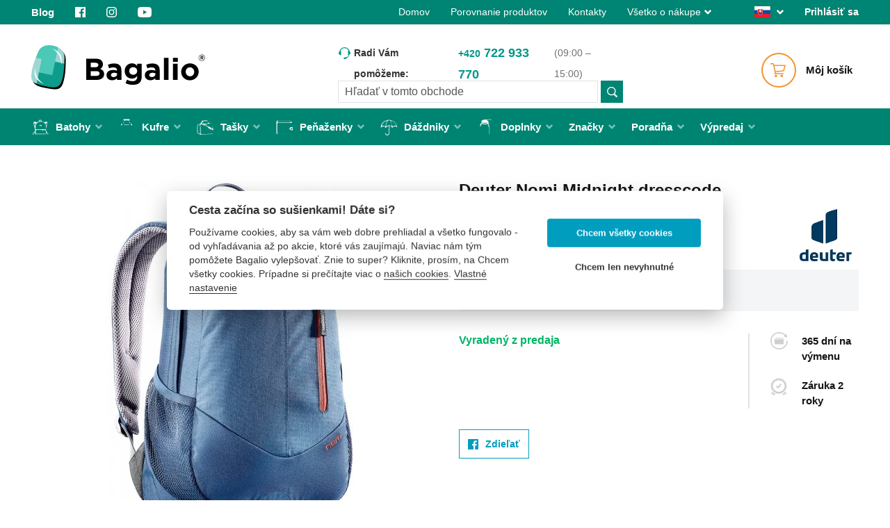

--- FILE ---
content_type: text/html; charset=UTF-8
request_url: https://bagalio.sk/deuter-nomi-midnight-dresscode
body_size: 61718
content:
<!doctype html>
<html lang="sk">
    <head prefix="og: http://ogp.me/ns# fb: http://ogp.me/ns/fb# product: http://ogp.me/ns/product#">
        <script type="7d836e34e6ad58aeb8a12871-text/javascript">
    var LOCALE = 'sk\u002DSK';
    var BASE_URL = 'https\u003A\u002F\u002Fbagalio.sk\u002F';
    var require = {
        'baseUrl': 'https\u003A\u002F\u002Fbagalio.sk\u002Fstatic\u002Fversion1767913809\u002Ffrontend\u002FShopenGroup\u002Fbagalio\u002Fsk_SK'
    };</script>        <meta charset="utf-8"/><script type="7d836e34e6ad58aeb8a12871-text/javascript">(window.NREUM||(NREUM={})).init={privacy:{cookies_enabled:true},ajax:{deny_list:["bam.eu01.nr-data.net"]},feature_flags:["soft_nav"],distributed_tracing:{enabled:true}};(window.NREUM||(NREUM={})).loader_config={agentID:"538499298",accountID:"4101178",trustKey:"4101178",xpid:"UAcHUFdUABAEUFVUAQcBVVA=",licenseKey:"NRJS-3faeecab8d1eedf70e5",applicationID:"444666634",browserID:"538499298"};;/*! For license information please see nr-loader-spa-1.308.0.min.js.LICENSE.txt */
(()=>{var e,t,r={384:(e,t,r)=>{"use strict";r.d(t,{NT:()=>a,US:()=>u,Zm:()=>o,bQ:()=>d,dV:()=>c,pV:()=>l});var n=r(6154),i=r(1863),s=r(1910);const a={beacon:"bam.nr-data.net",errorBeacon:"bam.nr-data.net"};function o(){return n.gm.NREUM||(n.gm.NREUM={}),void 0===n.gm.newrelic&&(n.gm.newrelic=n.gm.NREUM),n.gm.NREUM}function c(){let e=o();return e.o||(e.o={ST:n.gm.setTimeout,SI:n.gm.setImmediate||n.gm.setInterval,CT:n.gm.clearTimeout,XHR:n.gm.XMLHttpRequest,REQ:n.gm.Request,EV:n.gm.Event,PR:n.gm.Promise,MO:n.gm.MutationObserver,FETCH:n.gm.fetch,WS:n.gm.WebSocket},(0,s.i)(...Object.values(e.o))),e}function d(e,t){let r=o();r.initializedAgents??={},t.initializedAt={ms:(0,i.t)(),date:new Date},r.initializedAgents[e]=t}function u(e,t){o()[e]=t}function l(){return function(){let e=o();const t=e.info||{};e.info={beacon:a.beacon,errorBeacon:a.errorBeacon,...t}}(),function(){let e=o();const t=e.init||{};e.init={...t}}(),c(),function(){let e=o();const t=e.loader_config||{};e.loader_config={...t}}(),o()}},782:(e,t,r)=>{"use strict";r.d(t,{T:()=>n});const n=r(860).K7.pageViewTiming},860:(e,t,r)=>{"use strict";r.d(t,{$J:()=>u,K7:()=>c,P3:()=>d,XX:()=>i,Yy:()=>o,df:()=>s,qY:()=>n,v4:()=>a});const n="events",i="jserrors",s="browser/blobs",a="rum",o="browser/logs",c={ajax:"ajax",genericEvents:"generic_events",jserrors:i,logging:"logging",metrics:"metrics",pageAction:"page_action",pageViewEvent:"page_view_event",pageViewTiming:"page_view_timing",sessionReplay:"session_replay",sessionTrace:"session_trace",softNav:"soft_navigations",spa:"spa"},d={[c.pageViewEvent]:1,[c.pageViewTiming]:2,[c.metrics]:3,[c.jserrors]:4,[c.spa]:5,[c.ajax]:6,[c.sessionTrace]:7,[c.softNav]:8,[c.sessionReplay]:9,[c.logging]:10,[c.genericEvents]:11},u={[c.pageViewEvent]:a,[c.pageViewTiming]:n,[c.ajax]:n,[c.spa]:n,[c.softNav]:n,[c.metrics]:i,[c.jserrors]:i,[c.sessionTrace]:s,[c.sessionReplay]:s,[c.logging]:o,[c.genericEvents]:"ins"}},944:(e,t,r)=>{"use strict";r.d(t,{R:()=>i});var n=r(3241);function i(e,t){"function"==typeof console.debug&&(console.debug("New Relic Warning: https://github.com/newrelic/newrelic-browser-agent/blob/main/docs/warning-codes.md#".concat(e),t),(0,n.W)({agentIdentifier:null,drained:null,type:"data",name:"warn",feature:"warn",data:{code:e,secondary:t}}))}},993:(e,t,r)=>{"use strict";r.d(t,{A$:()=>s,ET:()=>a,TZ:()=>o,p_:()=>i});var n=r(860);const i={ERROR:"ERROR",WARN:"WARN",INFO:"INFO",DEBUG:"DEBUG",TRACE:"TRACE"},s={OFF:0,ERROR:1,WARN:2,INFO:3,DEBUG:4,TRACE:5},a="log",o=n.K7.logging},1541:(e,t,r)=>{"use strict";r.d(t,{U:()=>i,f:()=>n});const n={MFE:"MFE",BA:"BA"};function i(e,t){if(2!==t?.harvestEndpointVersion)return{};const r=t.agentRef.runtime.appMetadata.agents[0].entityGuid;return e?{"source.id":e.id,"source.name":e.name,"source.type":e.type,"parent.id":e.parent?.id||r,"parent.type":e.parent?.type||n.BA}:{"entity.guid":r,appId:t.agentRef.info.applicationID}}},1687:(e,t,r)=>{"use strict";r.d(t,{Ak:()=>d,Ze:()=>h,x3:()=>u});var n=r(3241),i=r(7836),s=r(3606),a=r(860),o=r(2646);const c={};function d(e,t){const r={staged:!1,priority:a.P3[t]||0};l(e),c[e].get(t)||c[e].set(t,r)}function u(e,t){e&&c[e]&&(c[e].get(t)&&c[e].delete(t),p(e,t,!1),c[e].size&&f(e))}function l(e){if(!e)throw new Error("agentIdentifier required");c[e]||(c[e]=new Map)}function h(e="",t="feature",r=!1){if(l(e),!e||!c[e].get(t)||r)return p(e,t);c[e].get(t).staged=!0,f(e)}function f(e){const t=Array.from(c[e]);t.every(([e,t])=>t.staged)&&(t.sort((e,t)=>e[1].priority-t[1].priority),t.forEach(([t])=>{c[e].delete(t),p(e,t)}))}function p(e,t,r=!0){const a=e?i.ee.get(e):i.ee,c=s.i.handlers;if(!a.aborted&&a.backlog&&c){if((0,n.W)({agentIdentifier:e,type:"lifecycle",name:"drain",feature:t}),r){const e=a.backlog[t],r=c[t];if(r){for(let t=0;e&&t<e.length;++t)g(e[t],r);Object.entries(r).forEach(([e,t])=>{Object.values(t||{}).forEach(t=>{t[0]?.on&&t[0]?.context()instanceof o.y&&t[0].on(e,t[1])})})}}a.isolatedBacklog||delete c[t],a.backlog[t]=null,a.emit("drain-"+t,[])}}function g(e,t){var r=e[1];Object.values(t[r]||{}).forEach(t=>{var r=e[0];if(t[0]===r){var n=t[1],i=e[3],s=e[2];n.apply(i,s)}})}},1738:(e,t,r)=>{"use strict";r.d(t,{U:()=>f,Y:()=>h});var n=r(3241),i=r(9908),s=r(1863),a=r(944),o=r(5701),c=r(3969),d=r(8362),u=r(860),l=r(4261);function h(e,t,r,s){const h=s||r;!h||h[e]&&h[e]!==d.d.prototype[e]||(h[e]=function(){(0,i.p)(c.xV,["API/"+e+"/called"],void 0,u.K7.metrics,r.ee),(0,n.W)({agentIdentifier:r.agentIdentifier,drained:!!o.B?.[r.agentIdentifier],type:"data",name:"api",feature:l.Pl+e,data:{}});try{return t.apply(this,arguments)}catch(e){(0,a.R)(23,e)}})}function f(e,t,r,n,a){const o=e.info;null===r?delete o.jsAttributes[t]:o.jsAttributes[t]=r,(a||null===r)&&(0,i.p)(l.Pl+n,[(0,s.t)(),t,r],void 0,"session",e.ee)}},1741:(e,t,r)=>{"use strict";r.d(t,{W:()=>s});var n=r(944),i=r(4261);class s{#e(e,...t){if(this[e]!==s.prototype[e])return this[e](...t);(0,n.R)(35,e)}addPageAction(e,t){return this.#e(i.hG,e,t)}register(e){return this.#e(i.eY,e)}recordCustomEvent(e,t){return this.#e(i.fF,e,t)}setPageViewName(e,t){return this.#e(i.Fw,e,t)}setCustomAttribute(e,t,r){return this.#e(i.cD,e,t,r)}noticeError(e,t){return this.#e(i.o5,e,t)}setUserId(e,t=!1){return this.#e(i.Dl,e,t)}setApplicationVersion(e){return this.#e(i.nb,e)}setErrorHandler(e){return this.#e(i.bt,e)}addRelease(e,t){return this.#e(i.k6,e,t)}log(e,t){return this.#e(i.$9,e,t)}start(){return this.#e(i.d3)}finished(e){return this.#e(i.BL,e)}recordReplay(){return this.#e(i.CH)}pauseReplay(){return this.#e(i.Tb)}addToTrace(e){return this.#e(i.U2,e)}setCurrentRouteName(e){return this.#e(i.PA,e)}interaction(e){return this.#e(i.dT,e)}wrapLogger(e,t,r){return this.#e(i.Wb,e,t,r)}measure(e,t){return this.#e(i.V1,e,t)}consent(e){return this.#e(i.Pv,e)}}},1863:(e,t,r)=>{"use strict";function n(){return Math.floor(performance.now())}r.d(t,{t:()=>n})},1910:(e,t,r)=>{"use strict";r.d(t,{i:()=>s});var n=r(944);const i=new Map;function s(...e){return e.every(e=>{if(i.has(e))return i.get(e);const t="function"==typeof e?e.toString():"",r=t.includes("[native code]"),s=t.includes("nrWrapper");return r||s||(0,n.R)(64,e?.name||t),i.set(e,r),r})}},2555:(e,t,r)=>{"use strict";r.d(t,{D:()=>o,f:()=>a});var n=r(384),i=r(8122);const s={beacon:n.NT.beacon,errorBeacon:n.NT.errorBeacon,licenseKey:void 0,applicationID:void 0,sa:void 0,queueTime:void 0,applicationTime:void 0,ttGuid:void 0,user:void 0,account:void 0,product:void 0,extra:void 0,jsAttributes:{},userAttributes:void 0,atts:void 0,transactionName:void 0,tNamePlain:void 0};function a(e){try{return!!e.licenseKey&&!!e.errorBeacon&&!!e.applicationID}catch(e){return!1}}const o=e=>(0,i.a)(e,s)},2614:(e,t,r)=>{"use strict";r.d(t,{BB:()=>a,H3:()=>n,g:()=>d,iL:()=>c,tS:()=>o,uh:()=>i,wk:()=>s});const n="NRBA",i="SESSION",s=144e5,a=18e5,o={STARTED:"session-started",PAUSE:"session-pause",RESET:"session-reset",RESUME:"session-resume",UPDATE:"session-update"},c={SAME_TAB:"same-tab",CROSS_TAB:"cross-tab"},d={OFF:0,FULL:1,ERROR:2}},2646:(e,t,r)=>{"use strict";r.d(t,{y:()=>n});class n{constructor(e){this.contextId=e}}},2843:(e,t,r)=>{"use strict";r.d(t,{G:()=>s,u:()=>i});var n=r(3878);function i(e,t=!1,r,i){(0,n.DD)("visibilitychange",function(){if(t)return void("hidden"===document.visibilityState&&e());e(document.visibilityState)},r,i)}function s(e,t,r){(0,n.sp)("pagehide",e,t,r)}},3241:(e,t,r)=>{"use strict";r.d(t,{W:()=>s});var n=r(6154);const i="newrelic";function s(e={}){try{n.gm.dispatchEvent(new CustomEvent(i,{detail:e}))}catch(e){}}},3304:(e,t,r)=>{"use strict";r.d(t,{A:()=>s});var n=r(7836);const i=()=>{const e=new WeakSet;return(t,r)=>{if("object"==typeof r&&null!==r){if(e.has(r))return;e.add(r)}return r}};function s(e){try{return JSON.stringify(e,i())??""}catch(e){try{n.ee.emit("internal-error",[e])}catch(e){}return""}}},3333:(e,t,r)=>{"use strict";r.d(t,{$v:()=>u,TZ:()=>n,Xh:()=>c,Zp:()=>i,kd:()=>d,mq:()=>o,nf:()=>a,qN:()=>s});const n=r(860).K7.genericEvents,i=["auxclick","click","copy","keydown","paste","scrollend"],s=["focus","blur"],a=4,o=1e3,c=2e3,d=["PageAction","UserAction","BrowserPerformance"],u={RESOURCES:"experimental.resources",REGISTER:"register"}},3434:(e,t,r)=>{"use strict";r.d(t,{Jt:()=>s,YM:()=>d});var n=r(7836),i=r(5607);const s="nr@original:".concat(i.W),a=50;var o=Object.prototype.hasOwnProperty,c=!1;function d(e,t){return e||(e=n.ee),r.inPlace=function(e,t,n,i,s){n||(n="");const a="-"===n.charAt(0);for(let o=0;o<t.length;o++){const c=t[o],d=e[c];l(d)||(e[c]=r(d,a?c+n:n,i,c,s))}},r.flag=s,r;function r(t,r,n,c,d){return l(t)?t:(r||(r=""),nrWrapper[s]=t,function(e,t,r){if(Object.defineProperty&&Object.keys)try{return Object.keys(e).forEach(function(r){Object.defineProperty(t,r,{get:function(){return e[r]},set:function(t){return e[r]=t,t}})}),t}catch(e){u([e],r)}for(var n in e)o.call(e,n)&&(t[n]=e[n])}(t,nrWrapper,e),nrWrapper);function nrWrapper(){var s,o,l,h;let f;try{o=this,s=[...arguments],l="function"==typeof n?n(s,o):n||{}}catch(t){u([t,"",[s,o,c],l],e)}i(r+"start",[s,o,c],l,d);const p=performance.now();let g;try{return h=t.apply(o,s),g=performance.now(),h}catch(e){throw g=performance.now(),i(r+"err",[s,o,e],l,d),f=e,f}finally{const e=g-p,t={start:p,end:g,duration:e,isLongTask:e>=a,methodName:c,thrownError:f};t.isLongTask&&i("long-task",[t,o],l,d),i(r+"end",[s,o,h],l,d)}}}function i(r,n,i,s){if(!c||t){var a=c;c=!0;try{e.emit(r,n,i,t,s)}catch(t){u([t,r,n,i],e)}c=a}}}function u(e,t){t||(t=n.ee);try{t.emit("internal-error",e)}catch(e){}}function l(e){return!(e&&"function"==typeof e&&e.apply&&!e[s])}},3606:(e,t,r)=>{"use strict";r.d(t,{i:()=>s});var n=r(9908);s.on=a;var i=s.handlers={};function s(e,t,r,s){a(s||n.d,i,e,t,r)}function a(e,t,r,i,s){s||(s="feature"),e||(e=n.d);var a=t[s]=t[s]||{};(a[r]=a[r]||[]).push([e,i])}},3738:(e,t,r)=>{"use strict";r.d(t,{He:()=>i,Kp:()=>o,Lc:()=>d,Rz:()=>u,TZ:()=>n,bD:()=>s,d3:()=>a,jx:()=>l,sl:()=>h,uP:()=>c});const n=r(860).K7.sessionTrace,i="bstResource",s="resource",a="-start",o="-end",c="fn"+a,d="fn"+o,u="pushState",l=1e3,h=3e4},3785:(e,t,r)=>{"use strict";r.d(t,{R:()=>c,b:()=>d});var n=r(9908),i=r(1863),s=r(860),a=r(3969),o=r(993);function c(e,t,r={},c=o.p_.INFO,d=!0,u,l=(0,i.t)()){(0,n.p)(a.xV,["API/logging/".concat(c.toLowerCase(),"/called")],void 0,s.K7.metrics,e),(0,n.p)(o.ET,[l,t,r,c,d,u],void 0,s.K7.logging,e)}function d(e){return"string"==typeof e&&Object.values(o.p_).some(t=>t===e.toUpperCase().trim())}},3878:(e,t,r)=>{"use strict";function n(e,t){return{capture:e,passive:!1,signal:t}}function i(e,t,r=!1,i){window.addEventListener(e,t,n(r,i))}function s(e,t,r=!1,i){document.addEventListener(e,t,n(r,i))}r.d(t,{DD:()=>s,jT:()=>n,sp:()=>i})},3962:(e,t,r)=>{"use strict";r.d(t,{AM:()=>a,O2:()=>l,OV:()=>s,Qu:()=>h,TZ:()=>c,ih:()=>f,pP:()=>o,t1:()=>u,tC:()=>i,wD:()=>d});var n=r(860);const i=["click","keydown","submit"],s="popstate",a="api",o="initialPageLoad",c=n.K7.softNav,d=5e3,u=500,l={INITIAL_PAGE_LOAD:"",ROUTE_CHANGE:1,UNSPECIFIED:2},h={INTERACTION:1,AJAX:2,CUSTOM_END:3,CUSTOM_TRACER:4},f={IP:"in progress",PF:"pending finish",FIN:"finished",CAN:"cancelled"}},3969:(e,t,r)=>{"use strict";r.d(t,{TZ:()=>n,XG:()=>o,rs:()=>i,xV:()=>a,z_:()=>s});const n=r(860).K7.metrics,i="sm",s="cm",a="storeSupportabilityMetrics",o="storeEventMetrics"},4234:(e,t,r)=>{"use strict";r.d(t,{W:()=>s});var n=r(7836),i=r(1687);class s{constructor(e,t){this.agentIdentifier=e,this.ee=n.ee.get(e),this.featureName=t,this.blocked=!1}deregisterDrain(){(0,i.x3)(this.agentIdentifier,this.featureName)}}},4261:(e,t,r)=>{"use strict";r.d(t,{$9:()=>u,BL:()=>c,CH:()=>p,Dl:()=>R,Fw:()=>w,PA:()=>v,Pl:()=>n,Pv:()=>A,Tb:()=>h,U2:()=>a,V1:()=>E,Wb:()=>T,bt:()=>y,cD:()=>b,d3:()=>x,dT:()=>d,eY:()=>g,fF:()=>f,hG:()=>s,hw:()=>i,k6:()=>o,nb:()=>m,o5:()=>l});const n="api-",i=n+"ixn-",s="addPageAction",a="addToTrace",o="addRelease",c="finished",d="interaction",u="log",l="noticeError",h="pauseReplay",f="recordCustomEvent",p="recordReplay",g="register",m="setApplicationVersion",v="setCurrentRouteName",b="setCustomAttribute",y="setErrorHandler",w="setPageViewName",R="setUserId",x="start",T="wrapLogger",E="measure",A="consent"},5205:(e,t,r)=>{"use strict";r.d(t,{j:()=>S});var n=r(384),i=r(1741);var s=r(2555),a=r(3333);const o=e=>{if(!e||"string"!=typeof e)return!1;try{document.createDocumentFragment().querySelector(e)}catch{return!1}return!0};var c=r(2614),d=r(944),u=r(8122);const l="[data-nr-mask]",h=e=>(0,u.a)(e,(()=>{const e={feature_flags:[],experimental:{allow_registered_children:!1,resources:!1},mask_selector:"*",block_selector:"[data-nr-block]",mask_input_options:{color:!1,date:!1,"datetime-local":!1,email:!1,month:!1,number:!1,range:!1,search:!1,tel:!1,text:!1,time:!1,url:!1,week:!1,textarea:!1,select:!1,password:!0}};return{ajax:{deny_list:void 0,block_internal:!0,enabled:!0,autoStart:!0},api:{get allow_registered_children(){return e.feature_flags.includes(a.$v.REGISTER)||e.experimental.allow_registered_children},set allow_registered_children(t){e.experimental.allow_registered_children=t},duplicate_registered_data:!1},browser_consent_mode:{enabled:!1},distributed_tracing:{enabled:void 0,exclude_newrelic_header:void 0,cors_use_newrelic_header:void 0,cors_use_tracecontext_headers:void 0,allowed_origins:void 0},get feature_flags(){return e.feature_flags},set feature_flags(t){e.feature_flags=t},generic_events:{enabled:!0,autoStart:!0},harvest:{interval:30},jserrors:{enabled:!0,autoStart:!0},logging:{enabled:!0,autoStart:!0},metrics:{enabled:!0,autoStart:!0},obfuscate:void 0,page_action:{enabled:!0},page_view_event:{enabled:!0,autoStart:!0},page_view_timing:{enabled:!0,autoStart:!0},performance:{capture_marks:!1,capture_measures:!1,capture_detail:!0,resources:{get enabled(){return e.feature_flags.includes(a.$v.RESOURCES)||e.experimental.resources},set enabled(t){e.experimental.resources=t},asset_types:[],first_party_domains:[],ignore_newrelic:!0}},privacy:{cookies_enabled:!0},proxy:{assets:void 0,beacon:void 0},session:{expiresMs:c.wk,inactiveMs:c.BB},session_replay:{autoStart:!0,enabled:!1,preload:!1,sampling_rate:10,error_sampling_rate:100,collect_fonts:!1,inline_images:!1,fix_stylesheets:!0,mask_all_inputs:!0,get mask_text_selector(){return e.mask_selector},set mask_text_selector(t){o(t)?e.mask_selector="".concat(t,",").concat(l):""===t||null===t?e.mask_selector=l:(0,d.R)(5,t)},get block_class(){return"nr-block"},get ignore_class(){return"nr-ignore"},get mask_text_class(){return"nr-mask"},get block_selector(){return e.block_selector},set block_selector(t){o(t)?e.block_selector+=",".concat(t):""!==t&&(0,d.R)(6,t)},get mask_input_options(){return e.mask_input_options},set mask_input_options(t){t&&"object"==typeof t?e.mask_input_options={...t,password:!0}:(0,d.R)(7,t)}},session_trace:{enabled:!0,autoStart:!0},soft_navigations:{enabled:!0,autoStart:!0},spa:{enabled:!0,autoStart:!0},ssl:void 0,user_actions:{enabled:!0,elementAttributes:["id","className","tagName","type"]}}})());var f=r(6154),p=r(9324);let g=0;const m={buildEnv:p.F3,distMethod:p.Xs,version:p.xv,originTime:f.WN},v={consented:!1},b={appMetadata:{},get consented(){return this.session?.state?.consent||v.consented},set consented(e){v.consented=e},customTransaction:void 0,denyList:void 0,disabled:!1,harvester:void 0,isolatedBacklog:!1,isRecording:!1,loaderType:void 0,maxBytes:3e4,obfuscator:void 0,onerror:void 0,ptid:void 0,releaseIds:{},session:void 0,timeKeeper:void 0,registeredEntities:[],jsAttributesMetadata:{bytes:0},get harvestCount(){return++g}},y=e=>{const t=(0,u.a)(e,b),r=Object.keys(m).reduce((e,t)=>(e[t]={value:m[t],writable:!1,configurable:!0,enumerable:!0},e),{});return Object.defineProperties(t,r)};var w=r(5701);const R=e=>{const t=e.startsWith("http");e+="/",r.p=t?e:"https://"+e};var x=r(7836),T=r(3241);const E={accountID:void 0,trustKey:void 0,agentID:void 0,licenseKey:void 0,applicationID:void 0,xpid:void 0},A=e=>(0,u.a)(e,E),_=new Set;function S(e,t={},r,a){let{init:o,info:c,loader_config:d,runtime:u={},exposed:l=!0}=t;if(!c){const e=(0,n.pV)();o=e.init,c=e.info,d=e.loader_config}e.init=h(o||{}),e.loader_config=A(d||{}),c.jsAttributes??={},f.bv&&(c.jsAttributes.isWorker=!0),e.info=(0,s.D)(c);const p=e.init,g=[c.beacon,c.errorBeacon];_.has(e.agentIdentifier)||(p.proxy.assets&&(R(p.proxy.assets),g.push(p.proxy.assets)),p.proxy.beacon&&g.push(p.proxy.beacon),e.beacons=[...g],function(e){const t=(0,n.pV)();Object.getOwnPropertyNames(i.W.prototype).forEach(r=>{const n=i.W.prototype[r];if("function"!=typeof n||"constructor"===n)return;let s=t[r];e[r]&&!1!==e.exposed&&"micro-agent"!==e.runtime?.loaderType&&(t[r]=(...t)=>{const n=e[r](...t);return s?s(...t):n})})}(e),(0,n.US)("activatedFeatures",w.B)),u.denyList=[...p.ajax.deny_list||[],...p.ajax.block_internal?g:[]],u.ptid=e.agentIdentifier,u.loaderType=r,e.runtime=y(u),_.has(e.agentIdentifier)||(e.ee=x.ee.get(e.agentIdentifier),e.exposed=l,(0,T.W)({agentIdentifier:e.agentIdentifier,drained:!!w.B?.[e.agentIdentifier],type:"lifecycle",name:"initialize",feature:void 0,data:e.config})),_.add(e.agentIdentifier)}},5270:(e,t,r)=>{"use strict";r.d(t,{Aw:()=>a,SR:()=>s,rF:()=>o});var n=r(384),i=r(7767);function s(e){return!!(0,n.dV)().o.MO&&(0,i.V)(e)&&!0===e?.session_trace.enabled}function a(e){return!0===e?.session_replay.preload&&s(e)}function o(e,t){try{if("string"==typeof t?.type){if("password"===t.type.toLowerCase())return"*".repeat(e?.length||0);if(void 0!==t?.dataset?.nrUnmask||t?.classList?.contains("nr-unmask"))return e}}catch(e){}return"string"==typeof e?e.replace(/[\S]/g,"*"):"*".repeat(e?.length||0)}},5289:(e,t,r)=>{"use strict";r.d(t,{GG:()=>a,Qr:()=>c,sB:()=>o});var n=r(3878),i=r(6389);function s(){return"undefined"==typeof document||"complete"===document.readyState}function a(e,t){if(s())return e();const r=(0,i.J)(e),a=setInterval(()=>{s()&&(clearInterval(a),r())},500);(0,n.sp)("load",r,t)}function o(e){if(s())return e();(0,n.DD)("DOMContentLoaded",e)}function c(e){if(s())return e();(0,n.sp)("popstate",e)}},5607:(e,t,r)=>{"use strict";r.d(t,{W:()=>n});const n=(0,r(9566).bz)()},5701:(e,t,r)=>{"use strict";r.d(t,{B:()=>s,t:()=>a});var n=r(3241);const i=new Set,s={};function a(e,t){const r=t.agentIdentifier;s[r]??={},e&&"object"==typeof e&&(i.has(r)||(t.ee.emit("rumresp",[e]),s[r]=e,i.add(r),(0,n.W)({agentIdentifier:r,loaded:!0,drained:!0,type:"lifecycle",name:"load",feature:void 0,data:e})))}},6154:(e,t,r)=>{"use strict";r.d(t,{OF:()=>d,RI:()=>i,WN:()=>h,bv:()=>s,eN:()=>f,gm:()=>a,lR:()=>l,m:()=>c,mw:()=>o,sb:()=>u});var n=r(1863);const i="undefined"!=typeof window&&!!window.document,s="undefined"!=typeof WorkerGlobalScope&&("undefined"!=typeof self&&self instanceof WorkerGlobalScope&&self.navigator instanceof WorkerNavigator||"undefined"!=typeof globalThis&&globalThis instanceof WorkerGlobalScope&&globalThis.navigator instanceof WorkerNavigator),a=i?window:"undefined"!=typeof WorkerGlobalScope&&("undefined"!=typeof self&&self instanceof WorkerGlobalScope&&self||"undefined"!=typeof globalThis&&globalThis instanceof WorkerGlobalScope&&globalThis),o=Boolean("hidden"===a?.document?.visibilityState),c=""+a?.location,d=/iPad|iPhone|iPod/.test(a.navigator?.userAgent),u=d&&"undefined"==typeof SharedWorker,l=(()=>{const e=a.navigator?.userAgent?.match(/Firefox[/\s](\d+\.\d+)/);return Array.isArray(e)&&e.length>=2?+e[1]:0})(),h=Date.now()-(0,n.t)(),f=()=>"undefined"!=typeof PerformanceNavigationTiming&&a?.performance?.getEntriesByType("navigation")?.[0]?.responseStart},6344:(e,t,r)=>{"use strict";r.d(t,{BB:()=>u,Qb:()=>l,TZ:()=>i,Ug:()=>a,Vh:()=>s,_s:()=>o,bc:()=>d,yP:()=>c});var n=r(2614);const i=r(860).K7.sessionReplay,s="errorDuringReplay",a=.12,o={DomContentLoaded:0,Load:1,FullSnapshot:2,IncrementalSnapshot:3,Meta:4,Custom:5},c={[n.g.ERROR]:15e3,[n.g.FULL]:3e5,[n.g.OFF]:0},d={RESET:{message:"Session was reset",sm:"Reset"},IMPORT:{message:"Recorder failed to import",sm:"Import"},TOO_MANY:{message:"429: Too Many Requests",sm:"Too-Many"},TOO_BIG:{message:"Payload was too large",sm:"Too-Big"},CROSS_TAB:{message:"Session Entity was set to OFF on another tab",sm:"Cross-Tab"},ENTITLEMENTS:{message:"Session Replay is not allowed and will not be started",sm:"Entitlement"}},u=5e3,l={API:"api",RESUME:"resume",SWITCH_TO_FULL:"switchToFull",INITIALIZE:"initialize",PRELOAD:"preload"}},6389:(e,t,r)=>{"use strict";function n(e,t=500,r={}){const n=r?.leading||!1;let i;return(...r)=>{n&&void 0===i&&(e.apply(this,r),i=setTimeout(()=>{i=clearTimeout(i)},t)),n||(clearTimeout(i),i=setTimeout(()=>{e.apply(this,r)},t))}}function i(e){let t=!1;return(...r)=>{t||(t=!0,e.apply(this,r))}}r.d(t,{J:()=>i,s:()=>n})},6630:(e,t,r)=>{"use strict";r.d(t,{T:()=>n});const n=r(860).K7.pageViewEvent},6774:(e,t,r)=>{"use strict";r.d(t,{T:()=>n});const n=r(860).K7.jserrors},7295:(e,t,r)=>{"use strict";r.d(t,{Xv:()=>a,gX:()=>i,iW:()=>s});var n=[];function i(e){if(!e||s(e))return!1;if(0===n.length)return!0;if("*"===n[0].hostname)return!1;for(var t=0;t<n.length;t++){var r=n[t];if(r.hostname.test(e.hostname)&&r.pathname.test(e.pathname))return!1}return!0}function s(e){return void 0===e.hostname}function a(e){if(n=[],e&&e.length)for(var t=0;t<e.length;t++){let r=e[t];if(!r)continue;if("*"===r)return void(n=[{hostname:"*"}]);0===r.indexOf("http://")?r=r.substring(7):0===r.indexOf("https://")&&(r=r.substring(8));const i=r.indexOf("/");let s,a;i>0?(s=r.substring(0,i),a=r.substring(i)):(s=r,a="*");let[c]=s.split(":");n.push({hostname:o(c),pathname:o(a,!0)})}}function o(e,t=!1){const r=e.replace(/[.+?^${}()|[\]\\]/g,e=>"\\"+e).replace(/\*/g,".*?");return new RegExp((t?"^":"")+r+"$")}},7485:(e,t,r)=>{"use strict";r.d(t,{D:()=>i});var n=r(6154);function i(e){if(0===(e||"").indexOf("data:"))return{protocol:"data"};try{const t=new URL(e,location.href),r={port:t.port,hostname:t.hostname,pathname:t.pathname,search:t.search,protocol:t.protocol.slice(0,t.protocol.indexOf(":")),sameOrigin:t.protocol===n.gm?.location?.protocol&&t.host===n.gm?.location?.host};return r.port&&""!==r.port||("http:"===t.protocol&&(r.port="80"),"https:"===t.protocol&&(r.port="443")),r.pathname&&""!==r.pathname?r.pathname.startsWith("/")||(r.pathname="/".concat(r.pathname)):r.pathname="/",r}catch(e){return{}}}},7699:(e,t,r)=>{"use strict";r.d(t,{It:()=>s,KC:()=>o,No:()=>i,qh:()=>a});var n=r(860);const i=16e3,s=1e6,a="SESSION_ERROR",o={[n.K7.logging]:!0,[n.K7.genericEvents]:!1,[n.K7.jserrors]:!1,[n.K7.ajax]:!1}},7767:(e,t,r)=>{"use strict";r.d(t,{V:()=>i});var n=r(6154);const i=e=>n.RI&&!0===e?.privacy.cookies_enabled},7836:(e,t,r)=>{"use strict";r.d(t,{P:()=>o,ee:()=>c});var n=r(384),i=r(8990),s=r(2646),a=r(5607);const o="nr@context:".concat(a.W),c=function e(t,r){var n={},a={},u={},l=!1;try{l=16===r.length&&d.initializedAgents?.[r]?.runtime.isolatedBacklog}catch(e){}var h={on:p,addEventListener:p,removeEventListener:function(e,t){var r=n[e];if(!r)return;for(var i=0;i<r.length;i++)r[i]===t&&r.splice(i,1)},emit:function(e,r,n,i,s){!1!==s&&(s=!0);if(c.aborted&&!i)return;t&&s&&t.emit(e,r,n);var o=f(n);g(e).forEach(e=>{e.apply(o,r)});var d=v()[a[e]];d&&d.push([h,e,r,o]);return o},get:m,listeners:g,context:f,buffer:function(e,t){const r=v();if(t=t||"feature",h.aborted)return;Object.entries(e||{}).forEach(([e,n])=>{a[n]=t,t in r||(r[t]=[])})},abort:function(){h._aborted=!0,Object.keys(h.backlog).forEach(e=>{delete h.backlog[e]})},isBuffering:function(e){return!!v()[a[e]]},debugId:r,backlog:l?{}:t&&"object"==typeof t.backlog?t.backlog:{},isolatedBacklog:l};return Object.defineProperty(h,"aborted",{get:()=>{let e=h._aborted||!1;return e||(t&&(e=t.aborted),e)}}),h;function f(e){return e&&e instanceof s.y?e:e?(0,i.I)(e,o,()=>new s.y(o)):new s.y(o)}function p(e,t){n[e]=g(e).concat(t)}function g(e){return n[e]||[]}function m(t){return u[t]=u[t]||e(h,t)}function v(){return h.backlog}}(void 0,"globalEE"),d=(0,n.Zm)();d.ee||(d.ee=c)},8122:(e,t,r)=>{"use strict";r.d(t,{a:()=>i});var n=r(944);function i(e,t){try{if(!e||"object"!=typeof e)return(0,n.R)(3);if(!t||"object"!=typeof t)return(0,n.R)(4);const r=Object.create(Object.getPrototypeOf(t),Object.getOwnPropertyDescriptors(t)),s=0===Object.keys(r).length?e:r;for(let a in s)if(void 0!==e[a])try{if(null===e[a]){r[a]=null;continue}Array.isArray(e[a])&&Array.isArray(t[a])?r[a]=Array.from(new Set([...e[a],...t[a]])):"object"==typeof e[a]&&"object"==typeof t[a]?r[a]=i(e[a],t[a]):r[a]=e[a]}catch(e){r[a]||(0,n.R)(1,e)}return r}catch(e){(0,n.R)(2,e)}}},8139:(e,t,r)=>{"use strict";r.d(t,{u:()=>h});var n=r(7836),i=r(3434),s=r(8990),a=r(6154);const o={},c=a.gm.XMLHttpRequest,d="addEventListener",u="removeEventListener",l="nr@wrapped:".concat(n.P);function h(e){var t=function(e){return(e||n.ee).get("events")}(e);if(o[t.debugId]++)return t;o[t.debugId]=1;var r=(0,i.YM)(t,!0);function h(e){r.inPlace(e,[d,u],"-",p)}function p(e,t){return e[1]}return"getPrototypeOf"in Object&&(a.RI&&f(document,h),c&&f(c.prototype,h),f(a.gm,h)),t.on(d+"-start",function(e,t){var n=e[1];if(null!==n&&("function"==typeof n||"object"==typeof n)&&"newrelic"!==e[0]){var i=(0,s.I)(n,l,function(){var e={object:function(){if("function"!=typeof n.handleEvent)return;return n.handleEvent.apply(n,arguments)},function:n}[typeof n];return e?r(e,"fn-",null,e.name||"anonymous"):n});this.wrapped=e[1]=i}}),t.on(u+"-start",function(e){e[1]=this.wrapped||e[1]}),t}function f(e,t,...r){let n=e;for(;"object"==typeof n&&!Object.prototype.hasOwnProperty.call(n,d);)n=Object.getPrototypeOf(n);n&&t(n,...r)}},8362:(e,t,r)=>{"use strict";r.d(t,{d:()=>s});var n=r(9566),i=r(1741);class s extends i.W{agentIdentifier=(0,n.LA)(16)}},8374:(e,t,r)=>{r.nc=(()=>{try{return document?.currentScript?.nonce}catch(e){}return""})()},8990:(e,t,r)=>{"use strict";r.d(t,{I:()=>i});var n=Object.prototype.hasOwnProperty;function i(e,t,r){if(n.call(e,t))return e[t];var i=r();if(Object.defineProperty&&Object.keys)try{return Object.defineProperty(e,t,{value:i,writable:!0,enumerable:!1}),i}catch(e){}return e[t]=i,i}},9119:(e,t,r)=>{"use strict";r.d(t,{L:()=>s});var n=/([^?#]*)[^#]*(#[^?]*|$).*/,i=/([^?#]*)().*/;function s(e,t){return e?e.replace(t?n:i,"$1$2"):e}},9300:(e,t,r)=>{"use strict";r.d(t,{T:()=>n});const n=r(860).K7.ajax},9324:(e,t,r)=>{"use strict";r.d(t,{AJ:()=>a,F3:()=>i,Xs:()=>s,Yq:()=>o,xv:()=>n});const n="1.308.0",i="PROD",s="CDN",a="@newrelic/rrweb",o="1.0.1"},9566:(e,t,r)=>{"use strict";r.d(t,{LA:()=>o,ZF:()=>c,bz:()=>a,el:()=>d});var n=r(6154);const i="xxxxxxxx-xxxx-4xxx-yxxx-xxxxxxxxxxxx";function s(e,t){return e?15&e[t]:16*Math.random()|0}function a(){const e=n.gm?.crypto||n.gm?.msCrypto;let t,r=0;return e&&e.getRandomValues&&(t=e.getRandomValues(new Uint8Array(30))),i.split("").map(e=>"x"===e?s(t,r++).toString(16):"y"===e?(3&s()|8).toString(16):e).join("")}function o(e){const t=n.gm?.crypto||n.gm?.msCrypto;let r,i=0;t&&t.getRandomValues&&(r=t.getRandomValues(new Uint8Array(e)));const a=[];for(var o=0;o<e;o++)a.push(s(r,i++).toString(16));return a.join("")}function c(){return o(16)}function d(){return o(32)}},9908:(e,t,r)=>{"use strict";r.d(t,{d:()=>n,p:()=>i});var n=r(7836).ee.get("handle");function i(e,t,r,i,s){s?(s.buffer([e],i),s.emit(e,t,r)):(n.buffer([e],i),n.emit(e,t,r))}}},n={};function i(e){var t=n[e];if(void 0!==t)return t.exports;var s=n[e]={exports:{}};return r[e](s,s.exports,i),s.exports}i.m=r,i.d=(e,t)=>{for(var r in t)i.o(t,r)&&!i.o(e,r)&&Object.defineProperty(e,r,{enumerable:!0,get:t[r]})},i.f={},i.e=e=>Promise.all(Object.keys(i.f).reduce((t,r)=>(i.f[r](e,t),t),[])),i.u=e=>({212:"nr-spa-compressor",249:"nr-spa-recorder",478:"nr-spa"}[e]+"-1.308.0.min.js"),i.o=(e,t)=>Object.prototype.hasOwnProperty.call(e,t),e={},t="NRBA-1.308.0.PROD:",i.l=(r,n,s,a)=>{if(e[r])e[r].push(n);else{var o,c;if(void 0!==s)for(var d=document.getElementsByTagName("script"),u=0;u<d.length;u++){var l=d[u];if(l.getAttribute("src")==r||l.getAttribute("data-webpack")==t+s){o=l;break}}if(!o){c=!0;var h={478:"sha512-RSfSVnmHk59T/uIPbdSE0LPeqcEdF4/+XhfJdBuccH5rYMOEZDhFdtnh6X6nJk7hGpzHd9Ujhsy7lZEz/ORYCQ==",249:"sha512-ehJXhmntm85NSqW4MkhfQqmeKFulra3klDyY0OPDUE+sQ3GokHlPh1pmAzuNy//3j4ac6lzIbmXLvGQBMYmrkg==",212:"sha512-B9h4CR46ndKRgMBcK+j67uSR2RCnJfGefU+A7FrgR/k42ovXy5x/MAVFiSvFxuVeEk/pNLgvYGMp1cBSK/G6Fg=="};(o=document.createElement("script")).charset="utf-8",i.nc&&o.setAttribute("nonce",i.nc),o.setAttribute("data-webpack",t+s),o.src=r,0!==o.src.indexOf(window.location.origin+"/")&&(o.crossOrigin="anonymous"),h[a]&&(o.integrity=h[a])}e[r]=[n];var f=(t,n)=>{o.onerror=o.onload=null,clearTimeout(p);var i=e[r];if(delete e[r],o.parentNode&&o.parentNode.removeChild(o),i&&i.forEach(e=>e(n)),t)return t(n)},p=setTimeout(f.bind(null,void 0,{type:"timeout",target:o}),12e4);o.onerror=f.bind(null,o.onerror),o.onload=f.bind(null,o.onload),c&&document.head.appendChild(o)}},i.r=e=>{"undefined"!=typeof Symbol&&Symbol.toStringTag&&Object.defineProperty(e,Symbol.toStringTag,{value:"Module"}),Object.defineProperty(e,"__esModule",{value:!0})},i.p="https://js-agent.newrelic.com/",(()=>{var e={38:0,788:0};i.f.j=(t,r)=>{var n=i.o(e,t)?e[t]:void 0;if(0!==n)if(n)r.push(n[2]);else{var s=new Promise((r,i)=>n=e[t]=[r,i]);r.push(n[2]=s);var a=i.p+i.u(t),o=new Error;i.l(a,r=>{if(i.o(e,t)&&(0!==(n=e[t])&&(e[t]=void 0),n)){var s=r&&("load"===r.type?"missing":r.type),a=r&&r.target&&r.target.src;o.message="Loading chunk "+t+" failed: ("+s+": "+a+")",o.name="ChunkLoadError",o.type=s,o.request=a,n[1](o)}},"chunk-"+t,t)}};var t=(t,r)=>{var n,s,[a,o,c]=r,d=0;if(a.some(t=>0!==e[t])){for(n in o)i.o(o,n)&&(i.m[n]=o[n]);if(c)c(i)}for(t&&t(r);d<a.length;d++)s=a[d],i.o(e,s)&&e[s]&&e[s][0](),e[s]=0},r=self["webpackChunk:NRBA-1.308.0.PROD"]=self["webpackChunk:NRBA-1.308.0.PROD"]||[];r.forEach(t.bind(null,0)),r.push=t.bind(null,r.push.bind(r))})(),(()=>{"use strict";i(8374);var e=i(8362),t=i(860);const r=Object.values(t.K7);var n=i(5205);var s=i(9908),a=i(1863),o=i(4261),c=i(1738);var d=i(1687),u=i(4234),l=i(5289),h=i(6154),f=i(944),p=i(5270),g=i(7767),m=i(6389),v=i(7699);class b extends u.W{constructor(e,t){super(e.agentIdentifier,t),this.agentRef=e,this.abortHandler=void 0,this.featAggregate=void 0,this.loadedSuccessfully=void 0,this.onAggregateImported=new Promise(e=>{this.loadedSuccessfully=e}),this.deferred=Promise.resolve(),!1===e.init[this.featureName].autoStart?this.deferred=new Promise((t,r)=>{this.ee.on("manual-start-all",(0,m.J)(()=>{(0,d.Ak)(e.agentIdentifier,this.featureName),t()}))}):(0,d.Ak)(e.agentIdentifier,t)}importAggregator(e,t,r={}){if(this.featAggregate)return;const n=async()=>{let n;await this.deferred;try{if((0,g.V)(e.init)){const{setupAgentSession:t}=await i.e(478).then(i.bind(i,8766));n=t(e)}}catch(e){(0,f.R)(20,e),this.ee.emit("internal-error",[e]),(0,s.p)(v.qh,[e],void 0,this.featureName,this.ee)}try{if(!this.#t(this.featureName,n,e.init))return(0,d.Ze)(this.agentIdentifier,this.featureName),void this.loadedSuccessfully(!1);const{Aggregate:i}=await t();this.featAggregate=new i(e,r),e.runtime.harvester.initializedAggregates.push(this.featAggregate),this.loadedSuccessfully(!0)}catch(e){(0,f.R)(34,e),this.abortHandler?.(),(0,d.Ze)(this.agentIdentifier,this.featureName,!0),this.loadedSuccessfully(!1),this.ee&&this.ee.abort()}};h.RI?(0,l.GG)(()=>n(),!0):n()}#t(e,r,n){if(this.blocked)return!1;switch(e){case t.K7.sessionReplay:return(0,p.SR)(n)&&!!r;case t.K7.sessionTrace:return!!r;default:return!0}}}var y=i(6630),w=i(2614),R=i(3241);class x extends b{static featureName=y.T;constructor(e){var t;super(e,y.T),this.setupInspectionEvents(e.agentIdentifier),t=e,(0,c.Y)(o.Fw,function(e,r){"string"==typeof e&&("/"!==e.charAt(0)&&(e="/"+e),t.runtime.customTransaction=(r||"http://custom.transaction")+e,(0,s.p)(o.Pl+o.Fw,[(0,a.t)()],void 0,void 0,t.ee))},t),this.importAggregator(e,()=>i.e(478).then(i.bind(i,2467)))}setupInspectionEvents(e){const t=(t,r)=>{t&&(0,R.W)({agentIdentifier:e,timeStamp:t.timeStamp,loaded:"complete"===t.target.readyState,type:"window",name:r,data:t.target.location+""})};(0,l.sB)(e=>{t(e,"DOMContentLoaded")}),(0,l.GG)(e=>{t(e,"load")}),(0,l.Qr)(e=>{t(e,"navigate")}),this.ee.on(w.tS.UPDATE,(t,r)=>{(0,R.W)({agentIdentifier:e,type:"lifecycle",name:"session",data:r})})}}var T=i(384);class E extends e.d{constructor(e){var t;(super(),h.gm)?(this.features={},(0,T.bQ)(this.agentIdentifier,this),this.desiredFeatures=new Set(e.features||[]),this.desiredFeatures.add(x),(0,n.j)(this,e,e.loaderType||"agent"),t=this,(0,c.Y)(o.cD,function(e,r,n=!1){if("string"==typeof e){if(["string","number","boolean"].includes(typeof r)||null===r)return(0,c.U)(t,e,r,o.cD,n);(0,f.R)(40,typeof r)}else(0,f.R)(39,typeof e)},t),function(e){(0,c.Y)(o.Dl,function(t,r=!1){if("string"!=typeof t&&null!==t)return void(0,f.R)(41,typeof t);const n=e.info.jsAttributes["enduser.id"];r&&null!=n&&n!==t?(0,s.p)(o.Pl+"setUserIdAndResetSession",[t],void 0,"session",e.ee):(0,c.U)(e,"enduser.id",t,o.Dl,!0)},e)}(this),function(e){(0,c.Y)(o.nb,function(t){if("string"==typeof t||null===t)return(0,c.U)(e,"application.version",t,o.nb,!1);(0,f.R)(42,typeof t)},e)}(this),function(e){(0,c.Y)(o.d3,function(){e.ee.emit("manual-start-all")},e)}(this),function(e){(0,c.Y)(o.Pv,function(t=!0){if("boolean"==typeof t){if((0,s.p)(o.Pl+o.Pv,[t],void 0,"session",e.ee),e.runtime.consented=t,t){const t=e.features.page_view_event;t.onAggregateImported.then(e=>{const r=t.featAggregate;e&&!r.sentRum&&r.sendRum()})}}else(0,f.R)(65,typeof t)},e)}(this),this.run()):(0,f.R)(21)}get config(){return{info:this.info,init:this.init,loader_config:this.loader_config,runtime:this.runtime}}get api(){return this}run(){try{const e=function(e){const t={};return r.forEach(r=>{t[r]=!!e[r]?.enabled}),t}(this.init),n=[...this.desiredFeatures];n.sort((e,r)=>t.P3[e.featureName]-t.P3[r.featureName]),n.forEach(r=>{if(!e[r.featureName]&&r.featureName!==t.K7.pageViewEvent)return;if(r.featureName===t.K7.spa)return void(0,f.R)(67);const n=function(e){switch(e){case t.K7.ajax:return[t.K7.jserrors];case t.K7.sessionTrace:return[t.K7.ajax,t.K7.pageViewEvent];case t.K7.sessionReplay:return[t.K7.sessionTrace];case t.K7.pageViewTiming:return[t.K7.pageViewEvent];default:return[]}}(r.featureName).filter(e=>!(e in this.features));n.length>0&&(0,f.R)(36,{targetFeature:r.featureName,missingDependencies:n}),this.features[r.featureName]=new r(this)})}catch(e){(0,f.R)(22,e);for(const e in this.features)this.features[e].abortHandler?.();const t=(0,T.Zm)();delete t.initializedAgents[this.agentIdentifier]?.features,delete this.sharedAggregator;return t.ee.get(this.agentIdentifier).abort(),!1}}}var A=i(2843),_=i(782);class S extends b{static featureName=_.T;constructor(e){super(e,_.T),h.RI&&((0,A.u)(()=>(0,s.p)("docHidden",[(0,a.t)()],void 0,_.T,this.ee),!0),(0,A.G)(()=>(0,s.p)("winPagehide",[(0,a.t)()],void 0,_.T,this.ee)),this.importAggregator(e,()=>i.e(478).then(i.bind(i,9917))))}}var O=i(3969);class I extends b{static featureName=O.TZ;constructor(e){super(e,O.TZ),h.RI&&document.addEventListener("securitypolicyviolation",e=>{(0,s.p)(O.xV,["Generic/CSPViolation/Detected"],void 0,this.featureName,this.ee)}),this.importAggregator(e,()=>i.e(478).then(i.bind(i,6555)))}}var N=i(6774),P=i(3878),k=i(3304);class D{constructor(e,t,r,n,i){this.name="UncaughtError",this.message="string"==typeof e?e:(0,k.A)(e),this.sourceURL=t,this.line=r,this.column=n,this.__newrelic=i}}function C(e){return M(e)?e:new D(void 0!==e?.message?e.message:e,e?.filename||e?.sourceURL,e?.lineno||e?.line,e?.colno||e?.col,e?.__newrelic,e?.cause)}function j(e){const t="Unhandled Promise Rejection: ";if(!e?.reason)return;if(M(e.reason)){try{e.reason.message.startsWith(t)||(e.reason.message=t+e.reason.message)}catch(e){}return C(e.reason)}const r=C(e.reason);return(r.message||"").startsWith(t)||(r.message=t+r.message),r}function L(e){if(e.error instanceof SyntaxError&&!/:\d+$/.test(e.error.stack?.trim())){const t=new D(e.message,e.filename,e.lineno,e.colno,e.error.__newrelic,e.cause);return t.name=SyntaxError.name,t}return M(e.error)?e.error:C(e)}function M(e){return e instanceof Error&&!!e.stack}function H(e,r,n,i,o=(0,a.t)()){"string"==typeof e&&(e=new Error(e)),(0,s.p)("err",[e,o,!1,r,n.runtime.isRecording,void 0,i],void 0,t.K7.jserrors,n.ee),(0,s.p)("uaErr",[],void 0,t.K7.genericEvents,n.ee)}var B=i(1541),K=i(993),W=i(3785);function U(e,{customAttributes:t={},level:r=K.p_.INFO}={},n,i,s=(0,a.t)()){(0,W.R)(n.ee,e,t,r,!1,i,s)}function F(e,r,n,i,c=(0,a.t)()){(0,s.p)(o.Pl+o.hG,[c,e,r,i],void 0,t.K7.genericEvents,n.ee)}function V(e,r,n,i,c=(0,a.t)()){const{start:d,end:u,customAttributes:l}=r||{},h={customAttributes:l||{}};if("object"!=typeof h.customAttributes||"string"!=typeof e||0===e.length)return void(0,f.R)(57);const p=(e,t)=>null==e?t:"number"==typeof e?e:e instanceof PerformanceMark?e.startTime:Number.NaN;if(h.start=p(d,0),h.end=p(u,c),Number.isNaN(h.start)||Number.isNaN(h.end))(0,f.R)(57);else{if(h.duration=h.end-h.start,!(h.duration<0))return(0,s.p)(o.Pl+o.V1,[h,e,i],void 0,t.K7.genericEvents,n.ee),h;(0,f.R)(58)}}function G(e,r={},n,i,c=(0,a.t)()){(0,s.p)(o.Pl+o.fF,[c,e,r,i],void 0,t.K7.genericEvents,n.ee)}function z(e){(0,c.Y)(o.eY,function(t){return Y(e,t)},e)}function Y(e,r,n){(0,f.R)(54,"newrelic.register"),r||={},r.type=B.f.MFE,r.licenseKey||=e.info.licenseKey,r.blocked=!1,r.parent=n||{},Array.isArray(r.tags)||(r.tags=[]);const i={};r.tags.forEach(e=>{"name"!==e&&"id"!==e&&(i["source.".concat(e)]=!0)}),r.isolated??=!0;let o=()=>{};const c=e.runtime.registeredEntities;if(!r.isolated){const e=c.find(({metadata:{target:{id:e}}})=>e===r.id&&!r.isolated);if(e)return e}const d=e=>{r.blocked=!0,o=e};function u(e){return"string"==typeof e&&!!e.trim()&&e.trim().length<501||"number"==typeof e}e.init.api.allow_registered_children||d((0,m.J)(()=>(0,f.R)(55))),u(r.id)&&u(r.name)||d((0,m.J)(()=>(0,f.R)(48,r)));const l={addPageAction:(t,n={})=>g(F,[t,{...i,...n},e],r),deregister:()=>{d((0,m.J)(()=>(0,f.R)(68)))},log:(t,n={})=>g(U,[t,{...n,customAttributes:{...i,...n.customAttributes||{}}},e],r),measure:(t,n={})=>g(V,[t,{...n,customAttributes:{...i,...n.customAttributes||{}}},e],r),noticeError:(t,n={})=>g(H,[t,{...i,...n},e],r),register:(t={})=>g(Y,[e,t],l.metadata.target),recordCustomEvent:(t,n={})=>g(G,[t,{...i,...n},e],r),setApplicationVersion:e=>p("application.version",e),setCustomAttribute:(e,t)=>p(e,t),setUserId:e=>p("enduser.id",e),metadata:{customAttributes:i,target:r}},h=()=>(r.blocked&&o(),r.blocked);h()||c.push(l);const p=(e,t)=>{h()||(i[e]=t)},g=(r,n,i)=>{if(h())return;const o=(0,a.t)();(0,s.p)(O.xV,["API/register/".concat(r.name,"/called")],void 0,t.K7.metrics,e.ee);try{if(e.init.api.duplicate_registered_data&&"register"!==r.name){let e=n;if(n[1]instanceof Object){const t={"child.id":i.id,"child.type":i.type};e="customAttributes"in n[1]?[n[0],{...n[1],customAttributes:{...n[1].customAttributes,...t}},...n.slice(2)]:[n[0],{...n[1],...t},...n.slice(2)]}r(...e,void 0,o)}return r(...n,i,o)}catch(e){(0,f.R)(50,e)}};return l}class Z extends b{static featureName=N.T;constructor(e){var t;super(e,N.T),t=e,(0,c.Y)(o.o5,(e,r)=>H(e,r,t),t),function(e){(0,c.Y)(o.bt,function(t){e.runtime.onerror=t},e)}(e),function(e){let t=0;(0,c.Y)(o.k6,function(e,r){++t>10||(this.runtime.releaseIds[e.slice(-200)]=(""+r).slice(-200))},e)}(e),z(e);try{this.removeOnAbort=new AbortController}catch(e){}this.ee.on("internal-error",(t,r)=>{this.abortHandler&&(0,s.p)("ierr",[C(t),(0,a.t)(),!0,{},e.runtime.isRecording,r],void 0,this.featureName,this.ee)}),h.gm.addEventListener("unhandledrejection",t=>{this.abortHandler&&(0,s.p)("err",[j(t),(0,a.t)(),!1,{unhandledPromiseRejection:1},e.runtime.isRecording],void 0,this.featureName,this.ee)},(0,P.jT)(!1,this.removeOnAbort?.signal)),h.gm.addEventListener("error",t=>{this.abortHandler&&(0,s.p)("err",[L(t),(0,a.t)(),!1,{},e.runtime.isRecording],void 0,this.featureName,this.ee)},(0,P.jT)(!1,this.removeOnAbort?.signal)),this.abortHandler=this.#r,this.importAggregator(e,()=>i.e(478).then(i.bind(i,2176)))}#r(){this.removeOnAbort?.abort(),this.abortHandler=void 0}}var q=i(8990);let X=1;function J(e){const t=typeof e;return!e||"object"!==t&&"function"!==t?-1:e===h.gm?0:(0,q.I)(e,"nr@id",function(){return X++})}function Q(e){if("string"==typeof e&&e.length)return e.length;if("object"==typeof e){if("undefined"!=typeof ArrayBuffer&&e instanceof ArrayBuffer&&e.byteLength)return e.byteLength;if("undefined"!=typeof Blob&&e instanceof Blob&&e.size)return e.size;if(!("undefined"!=typeof FormData&&e instanceof FormData))try{return(0,k.A)(e).length}catch(e){return}}}var ee=i(8139),te=i(7836),re=i(3434);const ne={},ie=["open","send"];function se(e){var t=e||te.ee;const r=function(e){return(e||te.ee).get("xhr")}(t);if(void 0===h.gm.XMLHttpRequest)return r;if(ne[r.debugId]++)return r;ne[r.debugId]=1,(0,ee.u)(t);var n=(0,re.YM)(r),i=h.gm.XMLHttpRequest,s=h.gm.MutationObserver,a=h.gm.Promise,o=h.gm.setInterval,c="readystatechange",d=["onload","onerror","onabort","onloadstart","onloadend","onprogress","ontimeout"],u=[],l=h.gm.XMLHttpRequest=function(e){const t=new i(e),s=r.context(t);try{r.emit("new-xhr",[t],s),t.addEventListener(c,(a=s,function(){var e=this;e.readyState>3&&!a.resolved&&(a.resolved=!0,r.emit("xhr-resolved",[],e)),n.inPlace(e,d,"fn-",y)}),(0,P.jT)(!1))}catch(e){(0,f.R)(15,e);try{r.emit("internal-error",[e])}catch(e){}}var a;return t};function p(e,t){n.inPlace(t,["onreadystatechange"],"fn-",y)}if(function(e,t){for(var r in e)t[r]=e[r]}(i,l),l.prototype=i.prototype,n.inPlace(l.prototype,ie,"-xhr-",y),r.on("send-xhr-start",function(e,t){p(e,t),function(e){u.push(e),s&&(g?g.then(b):o?o(b):(m=-m,v.data=m))}(t)}),r.on("open-xhr-start",p),s){var g=a&&a.resolve();if(!o&&!a){var m=1,v=document.createTextNode(m);new s(b).observe(v,{characterData:!0})}}else t.on("fn-end",function(e){e[0]&&e[0].type===c||b()});function b(){for(var e=0;e<u.length;e++)p(0,u[e]);u.length&&(u=[])}function y(e,t){return t}return r}var ae="fetch-",oe=ae+"body-",ce=["arrayBuffer","blob","json","text","formData"],de=h.gm.Request,ue=h.gm.Response,le="prototype";const he={};function fe(e){const t=function(e){return(e||te.ee).get("fetch")}(e);if(!(de&&ue&&h.gm.fetch))return t;if(he[t.debugId]++)return t;function r(e,r,n){var i=e[r];"function"==typeof i&&(e[r]=function(){var e,r=[...arguments],s={};t.emit(n+"before-start",[r],s),s[te.P]&&s[te.P].dt&&(e=s[te.P].dt);var a=i.apply(this,r);return t.emit(n+"start",[r,e],a),a.then(function(e){return t.emit(n+"end",[null,e],a),e},function(e){throw t.emit(n+"end",[e],a),e})})}return he[t.debugId]=1,ce.forEach(e=>{r(de[le],e,oe),r(ue[le],e,oe)}),r(h.gm,"fetch",ae),t.on(ae+"end",function(e,r){var n=this;if(r){var i=r.headers.get("content-length");null!==i&&(n.rxSize=i),t.emit(ae+"done",[null,r],n)}else t.emit(ae+"done",[e],n)}),t}var pe=i(7485),ge=i(9566);class me{constructor(e){this.agentRef=e}generateTracePayload(e){const t=this.agentRef.loader_config;if(!this.shouldGenerateTrace(e)||!t)return null;var r=(t.accountID||"").toString()||null,n=(t.agentID||"").toString()||null,i=(t.trustKey||"").toString()||null;if(!r||!n)return null;var s=(0,ge.ZF)(),a=(0,ge.el)(),o=Date.now(),c={spanId:s,traceId:a,timestamp:o};return(e.sameOrigin||this.isAllowedOrigin(e)&&this.useTraceContextHeadersForCors())&&(c.traceContextParentHeader=this.generateTraceContextParentHeader(s,a),c.traceContextStateHeader=this.generateTraceContextStateHeader(s,o,r,n,i)),(e.sameOrigin&&!this.excludeNewrelicHeader()||!e.sameOrigin&&this.isAllowedOrigin(e)&&this.useNewrelicHeaderForCors())&&(c.newrelicHeader=this.generateTraceHeader(s,a,o,r,n,i)),c}generateTraceContextParentHeader(e,t){return"00-"+t+"-"+e+"-01"}generateTraceContextStateHeader(e,t,r,n,i){return i+"@nr=0-1-"+r+"-"+n+"-"+e+"----"+t}generateTraceHeader(e,t,r,n,i,s){if(!("function"==typeof h.gm?.btoa))return null;var a={v:[0,1],d:{ty:"Browser",ac:n,ap:i,id:e,tr:t,ti:r}};return s&&n!==s&&(a.d.tk=s),btoa((0,k.A)(a))}shouldGenerateTrace(e){return this.agentRef.init?.distributed_tracing?.enabled&&this.isAllowedOrigin(e)}isAllowedOrigin(e){var t=!1;const r=this.agentRef.init?.distributed_tracing;if(e.sameOrigin)t=!0;else if(r?.allowed_origins instanceof Array)for(var n=0;n<r.allowed_origins.length;n++){var i=(0,pe.D)(r.allowed_origins[n]);if(e.hostname===i.hostname&&e.protocol===i.protocol&&e.port===i.port){t=!0;break}}return t}excludeNewrelicHeader(){var e=this.agentRef.init?.distributed_tracing;return!!e&&!!e.exclude_newrelic_header}useNewrelicHeaderForCors(){var e=this.agentRef.init?.distributed_tracing;return!!e&&!1!==e.cors_use_newrelic_header}useTraceContextHeadersForCors(){var e=this.agentRef.init?.distributed_tracing;return!!e&&!!e.cors_use_tracecontext_headers}}var ve=i(9300),be=i(7295);function ye(e){return"string"==typeof e?e:e instanceof(0,T.dV)().o.REQ?e.url:h.gm?.URL&&e instanceof URL?e.href:void 0}var we=["load","error","abort","timeout"],Re=we.length,xe=(0,T.dV)().o.REQ,Te=(0,T.dV)().o.XHR;const Ee="X-NewRelic-App-Data";class Ae extends b{static featureName=ve.T;constructor(e){super(e,ve.T),this.dt=new me(e),this.handler=(e,t,r,n)=>(0,s.p)(e,t,r,n,this.ee);try{const e={xmlhttprequest:"xhr",fetch:"fetch",beacon:"beacon"};h.gm?.performance?.getEntriesByType("resource").forEach(r=>{if(r.initiatorType in e&&0!==r.responseStatus){const n={status:r.responseStatus},i={rxSize:r.transferSize,duration:Math.floor(r.duration),cbTime:0};_e(n,r.name),this.handler("xhr",[n,i,r.startTime,r.responseEnd,e[r.initiatorType]],void 0,t.K7.ajax)}})}catch(e){}fe(this.ee),se(this.ee),function(e,r,n,i){function o(e){var t=this;t.totalCbs=0,t.called=0,t.cbTime=0,t.end=T,t.ended=!1,t.xhrGuids={},t.lastSize=null,t.loadCaptureCalled=!1,t.params=this.params||{},t.metrics=this.metrics||{},t.latestLongtaskEnd=0,e.addEventListener("load",function(r){E(t,e)},(0,P.jT)(!1)),h.lR||e.addEventListener("progress",function(e){t.lastSize=e.loaded},(0,P.jT)(!1))}function c(e){this.params={method:e[0]},_e(this,e[1]),this.metrics={}}function d(t,r){e.loader_config.xpid&&this.sameOrigin&&r.setRequestHeader("X-NewRelic-ID",e.loader_config.xpid);var n=i.generateTracePayload(this.parsedOrigin);if(n){var s=!1;n.newrelicHeader&&(r.setRequestHeader("newrelic",n.newrelicHeader),s=!0),n.traceContextParentHeader&&(r.setRequestHeader("traceparent",n.traceContextParentHeader),n.traceContextStateHeader&&r.setRequestHeader("tracestate",n.traceContextStateHeader),s=!0),s&&(this.dt=n)}}function u(e,t){var n=this.metrics,i=e[0],s=this;if(n&&i){var o=Q(i);o&&(n.txSize=o)}this.startTime=(0,a.t)(),this.body=i,this.listener=function(e){try{"abort"!==e.type||s.loadCaptureCalled||(s.params.aborted=!0),("load"!==e.type||s.called===s.totalCbs&&(s.onloadCalled||"function"!=typeof t.onload)&&"function"==typeof s.end)&&s.end(t)}catch(e){try{r.emit("internal-error",[e])}catch(e){}}};for(var c=0;c<Re;c++)t.addEventListener(we[c],this.listener,(0,P.jT)(!1))}function l(e,t,r){this.cbTime+=e,t?this.onloadCalled=!0:this.called+=1,this.called!==this.totalCbs||!this.onloadCalled&&"function"==typeof r.onload||"function"!=typeof this.end||this.end(r)}function f(e,t){var r=""+J(e)+!!t;this.xhrGuids&&!this.xhrGuids[r]&&(this.xhrGuids[r]=!0,this.totalCbs+=1)}function p(e,t){var r=""+J(e)+!!t;this.xhrGuids&&this.xhrGuids[r]&&(delete this.xhrGuids[r],this.totalCbs-=1)}function g(){this.endTime=(0,a.t)()}function m(e,t){t instanceof Te&&"load"===e[0]&&r.emit("xhr-load-added",[e[1],e[2]],t)}function v(e,t){t instanceof Te&&"load"===e[0]&&r.emit("xhr-load-removed",[e[1],e[2]],t)}function b(e,t,r){t instanceof Te&&("onload"===r&&(this.onload=!0),("load"===(e[0]&&e[0].type)||this.onload)&&(this.xhrCbStart=(0,a.t)()))}function y(e,t){this.xhrCbStart&&r.emit("xhr-cb-time",[(0,a.t)()-this.xhrCbStart,this.onload,t],t)}function w(e){var t,r=e[1]||{};if("string"==typeof e[0]?0===(t=e[0]).length&&h.RI&&(t=""+h.gm.location.href):e[0]&&e[0].url?t=e[0].url:h.gm?.URL&&e[0]&&e[0]instanceof URL?t=e[0].href:"function"==typeof e[0].toString&&(t=e[0].toString()),"string"==typeof t&&0!==t.length){t&&(this.parsedOrigin=(0,pe.D)(t),this.sameOrigin=this.parsedOrigin.sameOrigin);var n=i.generateTracePayload(this.parsedOrigin);if(n&&(n.newrelicHeader||n.traceContextParentHeader))if(e[0]&&e[0].headers)o(e[0].headers,n)&&(this.dt=n);else{var s={};for(var a in r)s[a]=r[a];s.headers=new Headers(r.headers||{}),o(s.headers,n)&&(this.dt=n),e.length>1?e[1]=s:e.push(s)}}function o(e,t){var r=!1;return t.newrelicHeader&&(e.set("newrelic",t.newrelicHeader),r=!0),t.traceContextParentHeader&&(e.set("traceparent",t.traceContextParentHeader),t.traceContextStateHeader&&e.set("tracestate",t.traceContextStateHeader),r=!0),r}}function R(e,t){this.params={},this.metrics={},this.startTime=(0,a.t)(),this.dt=t,e.length>=1&&(this.target=e[0]),e.length>=2&&(this.opts=e[1]);var r=this.opts||{},n=this.target;_e(this,ye(n));var i=(""+(n&&n instanceof xe&&n.method||r.method||"GET")).toUpperCase();this.params.method=i,this.body=r.body,this.txSize=Q(r.body)||0}function x(e,r){if(this.endTime=(0,a.t)(),this.params||(this.params={}),(0,be.iW)(this.params))return;let i;this.params.status=r?r.status:0,"string"==typeof this.rxSize&&this.rxSize.length>0&&(i=+this.rxSize);const s={txSize:this.txSize,rxSize:i,duration:(0,a.t)()-this.startTime};n("xhr",[this.params,s,this.startTime,this.endTime,"fetch"],this,t.K7.ajax)}function T(e){const r=this.params,i=this.metrics;if(!this.ended){this.ended=!0;for(let t=0;t<Re;t++)e.removeEventListener(we[t],this.listener,!1);r.aborted||(0,be.iW)(r)||(i.duration=(0,a.t)()-this.startTime,this.loadCaptureCalled||4!==e.readyState?null==r.status&&(r.status=0):E(this,e),i.cbTime=this.cbTime,n("xhr",[r,i,this.startTime,this.endTime,"xhr"],this,t.K7.ajax))}}function E(e,n){e.params.status=n.status;var i=function(e,t){var r=e.responseType;return"json"===r&&null!==t?t:"arraybuffer"===r||"blob"===r||"json"===r?Q(e.response):"text"===r||""===r||void 0===r?Q(e.responseText):void 0}(n,e.lastSize);if(i&&(e.metrics.rxSize=i),e.sameOrigin&&n.getAllResponseHeaders().indexOf(Ee)>=0){var a=n.getResponseHeader(Ee);a&&((0,s.p)(O.rs,["Ajax/CrossApplicationTracing/Header/Seen"],void 0,t.K7.metrics,r),e.params.cat=a.split(", ").pop())}e.loadCaptureCalled=!0}r.on("new-xhr",o),r.on("open-xhr-start",c),r.on("open-xhr-end",d),r.on("send-xhr-start",u),r.on("xhr-cb-time",l),r.on("xhr-load-added",f),r.on("xhr-load-removed",p),r.on("xhr-resolved",g),r.on("addEventListener-end",m),r.on("removeEventListener-end",v),r.on("fn-end",y),r.on("fetch-before-start",w),r.on("fetch-start",R),r.on("fn-start",b),r.on("fetch-done",x)}(e,this.ee,this.handler,this.dt),this.importAggregator(e,()=>i.e(478).then(i.bind(i,3845)))}}function _e(e,t){var r=(0,pe.D)(t),n=e.params||e;n.hostname=r.hostname,n.port=r.port,n.protocol=r.protocol,n.host=r.hostname+":"+r.port,n.pathname=r.pathname,e.parsedOrigin=r,e.sameOrigin=r.sameOrigin}const Se={},Oe=["pushState","replaceState"];function Ie(e){const t=function(e){return(e||te.ee).get("history")}(e);return!h.RI||Se[t.debugId]++||(Se[t.debugId]=1,(0,re.YM)(t).inPlace(window.history,Oe,"-")),t}var Ne=i(3738);function Pe(e){(0,c.Y)(o.BL,function(r=Date.now()){const n=r-h.WN;n<0&&(0,f.R)(62,r),(0,s.p)(O.XG,[o.BL,{time:n}],void 0,t.K7.metrics,e.ee),e.addToTrace({name:o.BL,start:r,origin:"nr"}),(0,s.p)(o.Pl+o.hG,[n,o.BL],void 0,t.K7.genericEvents,e.ee)},e)}const{He:ke,bD:De,d3:Ce,Kp:je,TZ:Le,Lc:Me,uP:He,Rz:Be}=Ne;class Ke extends b{static featureName=Le;constructor(e){var r;super(e,Le),r=e,(0,c.Y)(o.U2,function(e){if(!(e&&"object"==typeof e&&e.name&&e.start))return;const n={n:e.name,s:e.start-h.WN,e:(e.end||e.start)-h.WN,o:e.origin||"",t:"api"};n.s<0||n.e<0||n.e<n.s?(0,f.R)(61,{start:n.s,end:n.e}):(0,s.p)("bstApi",[n],void 0,t.K7.sessionTrace,r.ee)},r),Pe(e);if(!(0,g.V)(e.init))return void this.deregisterDrain();const n=this.ee;let d;Ie(n),this.eventsEE=(0,ee.u)(n),this.eventsEE.on(He,function(e,t){this.bstStart=(0,a.t)()}),this.eventsEE.on(Me,function(e,r){(0,s.p)("bst",[e[0],r,this.bstStart,(0,a.t)()],void 0,t.K7.sessionTrace,n)}),n.on(Be+Ce,function(e){this.time=(0,a.t)(),this.startPath=location.pathname+location.hash}),n.on(Be+je,function(e){(0,s.p)("bstHist",[location.pathname+location.hash,this.startPath,this.time],void 0,t.K7.sessionTrace,n)});try{d=new PerformanceObserver(e=>{const r=e.getEntries();(0,s.p)(ke,[r],void 0,t.K7.sessionTrace,n)}),d.observe({type:De,buffered:!0})}catch(e){}this.importAggregator(e,()=>i.e(478).then(i.bind(i,6974)),{resourceObserver:d})}}var We=i(6344);class Ue extends b{static featureName=We.TZ;#n;recorder;constructor(e){var r;let n;super(e,We.TZ),r=e,(0,c.Y)(o.CH,function(){(0,s.p)(o.CH,[],void 0,t.K7.sessionReplay,r.ee)},r),function(e){(0,c.Y)(o.Tb,function(){(0,s.p)(o.Tb,[],void 0,t.K7.sessionReplay,e.ee)},e)}(e);try{n=JSON.parse(localStorage.getItem("".concat(w.H3,"_").concat(w.uh)))}catch(e){}(0,p.SR)(e.init)&&this.ee.on(o.CH,()=>this.#i()),this.#s(n)&&this.importRecorder().then(e=>{e.startRecording(We.Qb.PRELOAD,n?.sessionReplayMode)}),this.importAggregator(this.agentRef,()=>i.e(478).then(i.bind(i,6167)),this),this.ee.on("err",e=>{this.blocked||this.agentRef.runtime.isRecording&&(this.errorNoticed=!0,(0,s.p)(We.Vh,[e],void 0,this.featureName,this.ee))})}#s(e){return e&&(e.sessionReplayMode===w.g.FULL||e.sessionReplayMode===w.g.ERROR)||(0,p.Aw)(this.agentRef.init)}importRecorder(){return this.recorder?Promise.resolve(this.recorder):(this.#n??=Promise.all([i.e(478),i.e(249)]).then(i.bind(i,4866)).then(({Recorder:e})=>(this.recorder=new e(this),this.recorder)).catch(e=>{throw this.ee.emit("internal-error",[e]),this.blocked=!0,e}),this.#n)}#i(){this.blocked||(this.featAggregate?this.featAggregate.mode!==w.g.FULL&&this.featAggregate.initializeRecording(w.g.FULL,!0,We.Qb.API):this.importRecorder().then(()=>{this.recorder.startRecording(We.Qb.API,w.g.FULL)}))}}var Fe=i(3962);class Ve extends b{static featureName=Fe.TZ;constructor(e){if(super(e,Fe.TZ),function(e){const r=e.ee.get("tracer");function n(){}(0,c.Y)(o.dT,function(e){return(new n).get("object"==typeof e?e:{})},e);const i=n.prototype={createTracer:function(n,i){var o={},c=this,d="function"==typeof i;return(0,s.p)(O.xV,["API/createTracer/called"],void 0,t.K7.metrics,e.ee),function(){if(r.emit((d?"":"no-")+"fn-start",[(0,a.t)(),c,d],o),d)try{return i.apply(this,arguments)}catch(e){const t="string"==typeof e?new Error(e):e;throw r.emit("fn-err",[arguments,this,t],o),t}finally{r.emit("fn-end",[(0,a.t)()],o)}}}};["actionText","setName","setAttribute","save","ignore","onEnd","getContext","end","get"].forEach(r=>{c.Y.apply(this,[r,function(){return(0,s.p)(o.hw+r,[performance.now(),...arguments],this,t.K7.softNav,e.ee),this},e,i])}),(0,c.Y)(o.PA,function(){(0,s.p)(o.hw+"routeName",[performance.now(),...arguments],void 0,t.K7.softNav,e.ee)},e)}(e),!h.RI||!(0,T.dV)().o.MO)return;const r=Ie(this.ee);try{this.removeOnAbort=new AbortController}catch(e){}Fe.tC.forEach(e=>{(0,P.sp)(e,e=>{l(e)},!0,this.removeOnAbort?.signal)});const n=()=>(0,s.p)("newURL",[(0,a.t)(),""+window.location],void 0,this.featureName,this.ee);r.on("pushState-end",n),r.on("replaceState-end",n),(0,P.sp)(Fe.OV,e=>{l(e),(0,s.p)("newURL",[e.timeStamp,""+window.location],void 0,this.featureName,this.ee)},!0,this.removeOnAbort?.signal);let d=!1;const u=new((0,T.dV)().o.MO)((e,t)=>{d||(d=!0,requestAnimationFrame(()=>{(0,s.p)("newDom",[(0,a.t)()],void 0,this.featureName,this.ee),d=!1}))}),l=(0,m.s)(e=>{"loading"!==document.readyState&&((0,s.p)("newUIEvent",[e],void 0,this.featureName,this.ee),u.observe(document.body,{attributes:!0,childList:!0,subtree:!0,characterData:!0}))},100,{leading:!0});this.abortHandler=function(){this.removeOnAbort?.abort(),u.disconnect(),this.abortHandler=void 0},this.importAggregator(e,()=>i.e(478).then(i.bind(i,4393)),{domObserver:u})}}var Ge=i(3333),ze=i(9119);const Ye={},Ze=new Set;function qe(e){return"string"==typeof e?{type:"string",size:(new TextEncoder).encode(e).length}:e instanceof ArrayBuffer?{type:"ArrayBuffer",size:e.byteLength}:e instanceof Blob?{type:"Blob",size:e.size}:e instanceof DataView?{type:"DataView",size:e.byteLength}:ArrayBuffer.isView(e)?{type:"TypedArray",size:e.byteLength}:{type:"unknown",size:0}}class Xe{constructor(e,t){this.timestamp=(0,a.t)(),this.currentUrl=(0,ze.L)(window.location.href),this.socketId=(0,ge.LA)(8),this.requestedUrl=(0,ze.L)(e),this.requestedProtocols=Array.isArray(t)?t.join(","):t||"",this.openedAt=void 0,this.protocol=void 0,this.extensions=void 0,this.binaryType=void 0,this.messageOrigin=void 0,this.messageCount=0,this.messageBytes=0,this.messageBytesMin=0,this.messageBytesMax=0,this.messageTypes=void 0,this.sendCount=0,this.sendBytes=0,this.sendBytesMin=0,this.sendBytesMax=0,this.sendTypes=void 0,this.closedAt=void 0,this.closeCode=void 0,this.closeReason="unknown",this.closeWasClean=void 0,this.connectedDuration=0,this.hasErrors=void 0}}class $e extends b{static featureName=Ge.TZ;constructor(e){super(e,Ge.TZ);const r=e.init.feature_flags.includes("websockets"),n=[e.init.page_action.enabled,e.init.performance.capture_marks,e.init.performance.capture_measures,e.init.performance.resources.enabled,e.init.user_actions.enabled,r];var d;let u,l;if(d=e,(0,c.Y)(o.hG,(e,t)=>F(e,t,d),d),function(e){(0,c.Y)(o.fF,(t,r)=>G(t,r,e),e)}(e),Pe(e),z(e),function(e){(0,c.Y)(o.V1,(t,r)=>V(t,r,e),e)}(e),r&&(l=function(e){if(!(0,T.dV)().o.WS)return e;const t=e.get("websockets");if(Ye[t.debugId]++)return t;Ye[t.debugId]=1,(0,A.G)(()=>{const e=(0,a.t)();Ze.forEach(r=>{r.nrData.closedAt=e,r.nrData.closeCode=1001,r.nrData.closeReason="Page navigating away",r.nrData.closeWasClean=!1,r.nrData.openedAt&&(r.nrData.connectedDuration=e-r.nrData.openedAt),t.emit("ws",[r.nrData],r)})});class r extends WebSocket{static name="WebSocket";static toString(){return"function WebSocket() { [native code] }"}toString(){return"[object WebSocket]"}get[Symbol.toStringTag](){return r.name}#a(e){(e.__newrelic??={}).socketId=this.nrData.socketId,this.nrData.hasErrors??=!0}constructor(...e){super(...e),this.nrData=new Xe(e[0],e[1]),this.addEventListener("open",()=>{this.nrData.openedAt=(0,a.t)(),["protocol","extensions","binaryType"].forEach(e=>{this.nrData[e]=this[e]}),Ze.add(this)}),this.addEventListener("message",e=>{const{type:t,size:r}=qe(e.data);this.nrData.messageOrigin??=(0,ze.L)(e.origin),this.nrData.messageCount++,this.nrData.messageBytes+=r,this.nrData.messageBytesMin=Math.min(this.nrData.messageBytesMin||1/0,r),this.nrData.messageBytesMax=Math.max(this.nrData.messageBytesMax,r),(this.nrData.messageTypes??"").includes(t)||(this.nrData.messageTypes=this.nrData.messageTypes?"".concat(this.nrData.messageTypes,",").concat(t):t)}),this.addEventListener("close",e=>{this.nrData.closedAt=(0,a.t)(),this.nrData.closeCode=e.code,e.reason&&(this.nrData.closeReason=e.reason),this.nrData.closeWasClean=e.wasClean,this.nrData.connectedDuration=this.nrData.closedAt-this.nrData.openedAt,Ze.delete(this),t.emit("ws",[this.nrData],this)})}addEventListener(e,t,...r){const n=this,i="function"==typeof t?function(...e){try{return t.apply(this,e)}catch(e){throw n.#a(e),e}}:t?.handleEvent?{handleEvent:function(...e){try{return t.handleEvent.apply(t,e)}catch(e){throw n.#a(e),e}}}:t;return super.addEventListener(e,i,...r)}send(e){if(this.readyState===WebSocket.OPEN){const{type:t,size:r}=qe(e);this.nrData.sendCount++,this.nrData.sendBytes+=r,this.nrData.sendBytesMin=Math.min(this.nrData.sendBytesMin||1/0,r),this.nrData.sendBytesMax=Math.max(this.nrData.sendBytesMax,r),(this.nrData.sendTypes??"").includes(t)||(this.nrData.sendTypes=this.nrData.sendTypes?"".concat(this.nrData.sendTypes,",").concat(t):t)}try{return super.send(e)}catch(e){throw this.#a(e),e}}close(...e){try{super.close(...e)}catch(e){throw this.#a(e),e}}}return h.gm.WebSocket=r,t}(this.ee)),h.RI){if(fe(this.ee),se(this.ee),u=Ie(this.ee),e.init.user_actions.enabled){function f(t){const r=(0,pe.D)(t);return e.beacons.includes(r.hostname+":"+r.port)}function p(){u.emit("navChange")}Ge.Zp.forEach(e=>(0,P.sp)(e,e=>(0,s.p)("ua",[e],void 0,this.featureName,this.ee),!0)),Ge.qN.forEach(e=>{const t=(0,m.s)(e=>{(0,s.p)("ua",[e],void 0,this.featureName,this.ee)},500,{leading:!0});(0,P.sp)(e,t)}),h.gm.addEventListener("error",()=>{(0,s.p)("uaErr",[],void 0,t.K7.genericEvents,this.ee)},(0,P.jT)(!1,this.removeOnAbort?.signal)),this.ee.on("open-xhr-start",(e,r)=>{f(e[1])||r.addEventListener("readystatechange",()=>{2===r.readyState&&(0,s.p)("uaXhr",[],void 0,t.K7.genericEvents,this.ee)})}),this.ee.on("fetch-start",e=>{e.length>=1&&!f(ye(e[0]))&&(0,s.p)("uaXhr",[],void 0,t.K7.genericEvents,this.ee)}),u.on("pushState-end",p),u.on("replaceState-end",p),window.addEventListener("hashchange",p,(0,P.jT)(!0,this.removeOnAbort?.signal)),window.addEventListener("popstate",p,(0,P.jT)(!0,this.removeOnAbort?.signal))}if(e.init.performance.resources.enabled&&h.gm.PerformanceObserver?.supportedEntryTypes.includes("resource")){new PerformanceObserver(e=>{e.getEntries().forEach(e=>{(0,s.p)("browserPerformance.resource",[e],void 0,this.featureName,this.ee)})}).observe({type:"resource",buffered:!0})}}r&&l.on("ws",e=>{(0,s.p)("ws-complete",[e],void 0,this.featureName,this.ee)});try{this.removeOnAbort=new AbortController}catch(g){}this.abortHandler=()=>{this.removeOnAbort?.abort(),this.abortHandler=void 0},n.some(e=>e)?this.importAggregator(e,()=>i.e(478).then(i.bind(i,8019))):this.deregisterDrain()}}var Je=i(2646);const Qe=new Map;function et(e,t,r,n,i=!0){if("object"!=typeof t||!t||"string"!=typeof r||!r||"function"!=typeof t[r])return(0,f.R)(29);const s=function(e){return(e||te.ee).get("logger")}(e),a=(0,re.YM)(s),o=new Je.y(te.P);o.level=n.level,o.customAttributes=n.customAttributes,o.autoCaptured=i;const c=t[r]?.[re.Jt]||t[r];return Qe.set(c,o),a.inPlace(t,[r],"wrap-logger-",()=>Qe.get(c)),s}var tt=i(1910);class rt extends b{static featureName=K.TZ;constructor(e){var t;super(e,K.TZ),t=e,(0,c.Y)(o.$9,(e,r)=>U(e,r,t),t),function(e){(0,c.Y)(o.Wb,(t,r,{customAttributes:n={},level:i=K.p_.INFO}={})=>{et(e.ee,t,r,{customAttributes:n,level:i},!1)},e)}(e),z(e);const r=this.ee;["log","error","warn","info","debug","trace"].forEach(e=>{(0,tt.i)(h.gm.console[e]),et(r,h.gm.console,e,{level:"log"===e?"info":e})}),this.ee.on("wrap-logger-end",function([e]){const{level:t,customAttributes:n,autoCaptured:i}=this;(0,W.R)(r,e,n,t,i)}),this.importAggregator(e,()=>i.e(478).then(i.bind(i,5288)))}}new E({features:[Ae,x,S,Ke,Ue,I,Z,$e,rt,Ve],loaderType:"spa"})})()})();</script>
<meta name="title" content="Deuter Nomi Midnight dresscode len za 43.46 €"/>
<meta name="description" content="Deuter Nomi Midnight dresscode - Malý, pohodlný a ľahký. Tieto tri slová presne vystihujú tento mestský batôžok značky Deuter."/>
<meta name="keywords" content="Deuter Nomi Midnight dresscode"/>
<meta name="robots" content="INDEX,FOLLOW"/>
<meta name="viewport" content="width=device-width, initial-scale=1"/>
<meta name="format-detection" content="telephone=no"/>
<title>Deuter Nomi Midnight dresscode len za 43.46 €| Bagalio.sk</title>
<link  rel="stylesheet" type="text/css"  media="all" href="https://bagalio.sk/static/version1767913809/frontend/ShopenGroup/bagalio/sk_SK/css/styles-m.css" />
<link  rel="stylesheet" type="text/css"  media="all" href="https://bagalio.sk/static/version1767913809/frontend/ShopenGroup/bagalio/sk_SK/Amasty_LibSwiperJs/vendor/swiper/swiper.min.css" />
<link  rel="stylesheet" type="text/css"  media="all" href="https://bagalio.sk/static/version1767913809/frontend/ShopenGroup/bagalio/sk_SK/Plumrocket_Newsletterpopup/css/prnewsletterpopup-animation.css" />
<link  rel="stylesheet" type="text/css"  media="all" href="https://bagalio.sk/static/version1767913809/frontend/ShopenGroup/bagalio/sk_SK/Plumrocket_Newsletterpopup/css/prnewsletterpopup.css" />
<link  rel="stylesheet" type="text/css"  media="all" href="https://bagalio.sk/static/version1767913809/frontend/ShopenGroup/bagalio/sk_SK/mage/gallery/gallery.css" />
<link  rel="stylesheet" type="text/css"  media="all" href="https://bagalio.sk/static/version1767913809/frontend/ShopenGroup/bagalio/sk_SK/Plumrocket_AdvancedReviewAndReminder/css/pr-review.css" />
<link  rel="stylesheet" type="text/css"  media="all" href="https://bagalio.sk/static/version1767913809/frontend/ShopenGroup/bagalio/sk_SK/Plumrocket_AdvancedReviewAndReminder/css/media_queries.css" />
<link  rel="stylesheet" type="text/css"  media="screen and (min-width: 768px)" href="https://bagalio.sk/static/version1767913809/frontend/ShopenGroup/bagalio/sk_SK/css/styles-l.css" />
<link  rel="stylesheet" type="text/css"  media="print" href="https://bagalio.sk/static/version1767913809/frontend/ShopenGroup/bagalio/sk_SK/css/print.css" />
<link  rel="stylesheet" type="text/css"  media="all" href="https://cdn.jsdelivr.net/gh/fancyapps/fancybox@3.5.6/dist/jquery.fancybox.min.css" />
<link  rel="icon" type="image/x-icon" href="https://bagalio.sk/static/version1767913809/frontend/ShopenGroup/bagalio/sk_SK/Magento_Theme/favicon.ico" />
<link  rel="shortcut icon" type="image/x-icon" href="https://bagalio.sk/static/version1767913809/frontend/ShopenGroup/bagalio/sk_SK/Magento_Theme/favicon.ico" />
<script type="7d836e34e6ad58aeb8a12871-text/javascript" src="https://bagalio.sk/static/version1767913809/frontend/ShopenGroup/bagalio/sk_SK/requirejs/require.js"></script>
<script type="7d836e34e6ad58aeb8a12871-text/javascript" src="https://bagalio.sk/static/version1767913809/frontend/ShopenGroup/bagalio/sk_SK/mage/requirejs/mixins.js"></script>
<script type="7d836e34e6ad58aeb8a12871-text/javascript" src="https://bagalio.sk/static/version1767913809/frontend/ShopenGroup/bagalio/sk_SK/requirejs-config.js"></script>
<script type="7d836e34e6ad58aeb8a12871-text/javascript" src="https://bagalio.sk/static/version1767913809/frontend/ShopenGroup/bagalio/sk_SK/js/javascript.js"></script>
<script type="7d836e34e6ad58aeb8a12871-text/javascript" src="https://bagalio.sk/static/version1767913809/frontend/ShopenGroup/bagalio/sk_SK/Amasty_PriceHistory/js/amprice-lowest-tooltip.js"></script>
<script type="7d836e34e6ad58aeb8a12871-text/javascript" defer="defer" src="https://bagalio.sk/static/version1767913809/frontend/ShopenGroup/bagalio/sk_SK/ShopenGroup_CookieConsent/node_modules/vanilla-cookieconsent/dist/cookieconsent.js"></script>
<script type="7d836e34e6ad58aeb8a12871-text/javascript" defer="defer" src="https://bagalio.sk/static/version1767913809/frontend/ShopenGroup/bagalio/sk_SK/ShopenGroup_CookieConsent/js/cookieconsent-init.js"></script>
<link rel="preload" as="font" crossorigin="anonymous" href="https://bagalio.sk/static/version1767913809/frontend/ShopenGroup/bagalio/sk_SK/fonts/Luma-Icons.woff2" />
<script id="mcjs" type="7d836e34e6ad58aeb8a12871-text/javascript">!function(c,h,i,m,p){m=c.createElement(h),p=c.getElementsByTagName(h)[0],m.async=1,m.src=i,p.parentNode.insertBefore(m,p)}(document,"script","https://chimpstatic.com/mcjs-connected/js/users/d5b24b663879c3de1f896410b/342169356d9fe6032d8ff695e.js");</script>            <!-- Google Tag Manager Added by Mageplaza -->
    <script type="7d836e34e6ad58aeb8a12871-text/javascript">(function(w,d,s,l,i){w[l]=w[l]||[];w[l].push({'gtm.start':
new Date().getTime(),event:'gtm.js'});var f=d.getElementsByTagName(s)[0],
j=d.createElement(s),dl=l!='dataLayer'?'&l='+l:'';j.async=true;j.src=
'https://www.googletagmanager.com/gtm.js?id='+i+dl;f.parentNode.insertBefore(j,f);
})(window,document,'script','dataLayer','GTM-MVNFFR');</script>
    <!-- End Google Tag Manager -->


    <script type="text/x-magento-init">
        {
            "*": {
                "Magento_PageCache/js/form-key-provider": {
                    "isPaginationCacheEnabled":
                        0                }
            }
        }
    </script>
<link  rel="canonical" href="https://bagalio.sk/deuter-nomi-midnight-dresscode" />    <link rel="alternate" hreflang="cs-cz" href="https://bagalio.cz/deuter-nomi-midnight-dresscode" />
    <link rel="alternate" hreflang="sk-sk" href="https://bagalio.sk/deuter-nomi-midnight-dresscode" />
    
<meta property="og:type" content="product"/>

    <meta property="og:title" content="Deuter Nomi Midnight dresscode len za 43.46 €"/>

    <meta property="og:description" content="Deuter Nomi Midnight dresscode - Malý, pohodlný a ľahký. Tieto tri slová presne vystihujú tento mestský batôžok značky Deuter."/>

<meta property="og:url" content="https://bagalio.sk/deuter-nomi-midnight-dresscode"/>

    <meta property="og:image" content="https://bagalio.sk/media/catalog/product/cache/e6e912229279d5f44626c4e1f74394ff/3/6/360x500_5265_nomi_3022_14.jpg"/>

<meta property="og:site_name" content="SK"/>

    <meta property="product:price:amount" content="43.46"/>
    <meta property="product:price:currency" content="EUR"/>

<script type="7d836e34e6ad58aeb8a12871-text/javascript">
    requirejs(
        [
            'jquery',
            'Plumrocket_AdvancedReviewAndReminder/js/advancedrar'
        ],
        function($) {

            window.advancedrar = new window._advancedReviewAndReminder({
                reviewForm : '#review-form',
                reviewTabButtonSelector : '#tab-label-reviews-title',
                reviewContainer : '#arar-review-container',
                reviewHeader : '#arar-review-header',
                reviewCountBlock : '#arar-review-count',
                noReviews : '#arar-no-reviews',
                reviewFormBox : '#arar-form-add',
                tabSelector : 'ul.toggle-tabs li',
                mobileTabSelector : '#collateral-tabs .tab.last',
                messages : {
                    ratingNotValid : "Please select one of each of the ratings above"
                },
                reviewBox : '#customer-reviews-box',
                popuplogin : 1,
                noRating : '.arar-no-rating', // class for box with link "Be the first to review this product"
                loaderClass : '#arar-send-form-loader',
                messageBox : '#arar-form-messages',
                productId : "554",
            });

            window.advancedrar.initEvents();
        }
    );
</script>
    </head>
    <body data-container="body"
          data-mage-init='{"loaderAjax": {}, "loader": { "icon": "https://bagalio.sk/static/version1767913809/frontend/ShopenGroup/bagalio/sk_SK/images/loader-2.gif"}}'
        class="pl-thm-shopengroup pl-thm-shopengroup-bagalio amasty-mega-menu catalog-product-view product-deuter-nomi-midnight-dresscode categorypath-sportove-batohy category-sportove-batohy sk bagalio_sk page-layout-1column" id="html-body">
            <!-- Google Tag Manager (noscript) Added by Mageplaza-->
    <noscript>
        <iframe src="https://www.googletagmanager.com/ns.html?id=GTM-MVNFFR"
                height="0" width="0" style="display:none;visibility:hidden"></iframe>
    </noscript>
    <!-- End Google Tag Manager (noscript) -->
                        <script type="7d836e34e6ad58aeb8a12871-text/javascript">
            dataLayer.push({"ecommerce":{"currencyCode":"EUR","detail":{"products":[{"id":"554","sku":"DEUTER-83739-3022","variant":["modr\u00e1"],"name":"Deuter Nomi Midnight dresscode","price":"43.46","brand":"Deuter","attribute_set_id":"10","attribute_set_name":"Batoh","category":"\u0160portov\u00e9 batohy","category_path":"Batohy > \u0160portov\u00e9 batohy"}]}}});
        </script>
    
<script type="text/x-magento-init">
    {
        "*": {
            "Magento_PageBuilder/js/widget-initializer": {
                "config": {"[data-content-type=\"slider\"][data-appearance=\"default\"]":{"Magento_PageBuilder\/js\/content-type\/slider\/appearance\/default\/widget":false},"[data-content-type=\"map\"]":{"Magento_PageBuilder\/js\/content-type\/map\/appearance\/default\/widget":false},"[data-content-type=\"row\"]":{"Magento_PageBuilder\/js\/content-type\/row\/appearance\/default\/widget":false},"[data-content-type=\"tabs\"]":{"Magento_PageBuilder\/js\/content-type\/tabs\/appearance\/default\/widget":false},"[data-content-type=\"slide\"]":{"Magento_PageBuilder\/js\/content-type\/slide\/appearance\/default\/widget":{"buttonSelector":".pagebuilder-slide-button","showOverlay":"hover","dataRole":"slide"}},"[data-content-type=\"banner\"]":{"Magento_PageBuilder\/js\/content-type\/banner\/appearance\/default\/widget":{"buttonSelector":".pagebuilder-banner-button","showOverlay":"hover","dataRole":"banner"}},"[data-content-type=\"buttons\"]":{"Magento_PageBuilder\/js\/content-type\/buttons\/appearance\/inline\/widget":false},"[data-content-type=\"products\"][data-appearance=\"carousel\"]":{"Magento_PageBuilder\/js\/content-type\/products\/appearance\/carousel\/widget":false}},
                "breakpoints": {"desktop":{"label":"Desktop","stage":true,"default":true,"class":"desktop-switcher","icon":"Magento_PageBuilder::css\/images\/switcher\/switcher-desktop.svg","conditions":{"min-width":"1024px"},"options":{"products":{"default":{"slidesToShow":"5"}}}},"tablet":{"conditions":{"max-width":"1024px","min-width":"768px"},"options":{"products":{"default":{"slidesToShow":"4"},"continuous":{"slidesToShow":"3"}}}},"mobile":{"label":"Mobile","stage":true,"class":"mobile-switcher","icon":"Magento_PageBuilder::css\/images\/switcher\/switcher-mobile.svg","media":"only screen and (max-width: 768px)","conditions":{"max-width":"768px","min-width":"640px"},"options":{"products":{"default":{"slidesToShow":"3"}}}},"mobile-small":{"conditions":{"max-width":"640px"},"options":{"products":{"default":{"slidesToShow":"2"},"continuous":{"slidesToShow":"1"}}}}}            }
        }
    }
</script>

<div class="cookie-status-message" id="cookie-status">
    The store will not work correctly when cookies are disabled.</div>
<script type="text&#x2F;javascript">document.querySelector("#cookie-status").style.display = "none";</script>
<script type="text/x-magento-init">
    {
        "*": {
            "cookieStatus": {}
        }
    }
</script>

<script type="text/x-magento-init">
    {
        "*": {
            "mage/cookies": {
                "expires": null,
                "path": "\u002F",
                "domain": ".bagalio.sk",
                "secure": true,
                "lifetime": "2592000"
            }
        }
    }
</script>
    <noscript>
        <div class="message global noscript">
            <div class="content">
                <p>
                    <strong>JavaScript seems to be disabled in your browser.</strong>
                    <span>For the best experience on our site, be sure to turn on Javascript in your browser.</span>
                </p>
            </div>
        </div>
        <link rel="stylesheet" type="text/css" media="all" href="https://bagalio.sk/static/version1767913809/frontend/ShopenGroup/bagalio/sk_SK/css/noscript.css"/>
    </noscript>

<script type="7d836e34e6ad58aeb8a12871-text/javascript">
    window.cookiesConfig = window.cookiesConfig || {};
    window.cookiesConfig.secure = true;
</script><script type="7d836e34e6ad58aeb8a12871-text/javascript">    require.config({
        map: {
            '*': {
                wysiwygAdapter: 'mage/adminhtml/wysiwyg/tiny_mce/tinymceAdapter'
            }
        }
    });</script><script type="7d836e34e6ad58aeb8a12871-text/javascript">    require.config({
        paths: {
            googleMaps: 'https\u003A\u002F\u002Fmaps.googleapis.com\u002Fmaps\u002Fapi\u002Fjs\u003Fv\u003D3\u0026key\u003D'
        },
        config: {
            'Magento_PageBuilder/js/utils/map': {
                style: '',
            },
            'Magento_PageBuilder/js/content-type/map/preview': {
                apiKey: '',
                apiKeyErrorMessage: 'You\u0020must\u0020provide\u0020a\u0020valid\u0020\u003Ca\u0020href\u003D\u0027https\u003A\u002F\u002Fbagalio.sk\u002Fadminhtml\u002Fsystem_config\u002Fedit\u002Fsection\u002Fcms\u002F\u0023cms_pagebuilder\u0027\u0020target\u003D\u0027_blank\u0027\u003EGoogle\u0020Maps\u0020API\u0020key\u003C\u002Fa\u003E\u0020to\u0020use\u0020a\u0020map.'
            },
            'Magento_PageBuilder/js/form/element/map': {
                apiKey: '',
                apiKeyErrorMessage: 'You\u0020must\u0020provide\u0020a\u0020valid\u0020\u003Ca\u0020href\u003D\u0027https\u003A\u002F\u002Fbagalio.sk\u002Fadminhtml\u002Fsystem_config\u002Fedit\u002Fsection\u002Fcms\u002F\u0023cms_pagebuilder\u0027\u0020target\u003D\u0027_blank\u0027\u003EGoogle\u0020Maps\u0020API\u0020key\u003C\u002Fa\u003E\u0020to\u0020use\u0020a\u0020map.'
            },
        }
    });</script><script type="7d836e34e6ad58aeb8a12871-text/javascript">
    require.config({
        shim: {
            'Magento_PageBuilder/js/utils/map': {
                deps: ['googleMaps']
            }
        }
    });</script>    <script type="7d836e34e6ad58aeb8a12871-text/javascript">
        require([
                'jquery',
                'Mirasvit_SearchAutocomplete/js/autocomplete',
                'Mirasvit_SearchAutocomplete/js/typeahead',
            ], function ($, autocomplete, typeahead) {
                var selector = 'input#search, input#mobile_search, .minisearch input[type="text"]';

                $(document).ready(function () {
                    $('#search_mini_form').prop("minSearchLength", 10000);

                    const $input = $(selector);

                    $input.each(function (index, searchInput) {
                                                new autocomplete($(searchInput)).init({"query":"","priceFormat":{"pattern":"%s\u00a0\u20ac","precision":2,"requiredPrecision":2,"decimalSymbol":",","groupSymbol":"\u00a0","groupLength":3,"integerRequired":false},"minSearchLength":3,"url":"https:\/\/bagalio.sk\/searchautocomplete\/ajax\/suggest\/","storeId":"5","delay":300,"isAjaxCartButton":false,"isShowCartButton":false,"isShowImage":true,"isShowPrice":true,"isShowSku":false,"isShowRating":true,"isShowDescription":true,"isShowStockStatus":false,"layout":"1column","popularTitle":"Popular Suggestions","popularSearches":[],"isTypeaheadEnabled":false,"typeaheadUrl":"https:\/\/bagalio.sk\/searchautocomplete\/ajax\/typeahead\/","minSuggestLength":2,"currency":"EUR","limit":24,"customerGroupId":0});
                    });
                });
            }
        );
    </script>

    <script id="searchAutocompletePlaceholder" type="text/x-custom-template">
    <div class="mst-searchautocomplete__autocomplete">
        <div class="mst-searchautocomplete__spinner">
            <div class="spinner-item spinner-item-1"></div>
            <div class="spinner-item spinner-item-2"></div>
            <div class="spinner-item spinner-item-3"></div>
            <div class="spinner-item spinner-item-4"></div>
        </div>

        <div class="mst-searchautocomplete__close">&times;</div>
    </div>
</script>

<script id="searchAutocompleteWrapper" type="text/x-custom-template">
    <div class="mst-searchautocomplete__wrapper">
        <div class="mst-searchautocomplete__results" data-bind="{
            visible: result().noResults == false,
            css: {
                __all: result().urlAll && result().totalItems > 0
            }
        }">
            <div data-bind="foreach: { data: result().indexes, as: 'index' }">
                <div data-bind="visible: index.totalItems, attr: {class: 'mst-searchautocomplete__index ' + index.identifier}">
                    <div class="mst-searchautocomplete__index-title">
                        <span data-bind="text: index.title"></span>
                        <span data-bind="visible: index.isShowTotals">
                            (<span data-bind="text: index.totalItems"></span>)
                        </span>
                    </div>

                    <ul data-bind="foreach: { data: index.items, as: 'item' }">
                        <li data-bind="
                            template: { name: index.identifier, data: item },
                            attr: {class: 'mst-searchautocomplete__item ' + index.identifier},
                            event: { mouseover: $parents[1].onMouseOver, mouseout: $parents[1].onMouseOut, mousedown: $parents[1].onClick },
                            css: {_active: $data.isActive}">
                        </li>
                    </ul>
                </div>
            </div>

            <div class="mst-searchautocomplete__show-all" data-bind="visible: result().urlAll && result().totalItems > 0">
                <a data-bind="attr: { href: result().urlAll }">
                    <span data-bind="text: result().textAll"></span>
                </a>
            </div>
        </div>

        <div class="mst-searchautocomplete__empty-result" data-bind="visible: result().noResults == true && !loading()">
            <span data-bind="text: result().textEmpty"></span>
        </div>
    </div>
</script>

<script id="popular" type="text/x-custom-template">
    <a class="title" data-bind="text: query"></a>
</script>

<script id="magento_search_query" type="text/x-custom-template">
    <a class="title" data-bind="text: query_text, attr: {href: url}, highlight"></a> <span class="num_results" data-bind="text: num_results"></span>
</script>

<script id="magento_catalog_product" type="text/x-custom-template">
    <!-- ko if: (imageUrl && $parents[2].config.isShowImage) -->
    <a rel="noreferrer" data-bind="attr: {href: url}">
        <div class="mst-product-image-wrapper"><img data-bind="attr: {src: imageUrl}"/></div>
    </a>
    <!-- /ko -->

    <div class="meta">
        <div class="title">
            <a rel="noreferrer" data-bind="html: name, attr: {href: url}, highlight"></a>

            <!-- ko if: (sku && $parents[2].config.isShowSku) -->
            <span class="sku" data-bind="text: sku, highlight"></span>
            <!-- /ko -->
        </div>

        <!-- ko if: (description && $parents[2].config.isShowDescription) -->
        <div class="description" data-bind="text: description, highlight"></div>
        <!-- /ko -->

        <!-- ko if: (rating && $parents[2].config.isShowRating) -->
        <div>
            <div class="rating-summary">
                <div class="rating-result">
                    <span data-bind="style: { width: rating + '%' }"></span>
                </div>
            </div>
        </div>
        <!-- /ko -->

        <!-- ko if: (stockStatus && $parents[2].config.isShowStockStatus) -->
        <span class="stock_status" data-bind="text: stockStatus, processStockStatus"></span>
        <!-- /ko -->

        <!-- ko if: (addToCartUrl && $parents[2].config.isShowCartButton) -->
        <div class="to-cart">
            <a class="action primary mst__add_to_cart" data-bind="attr: { _href: addToCartUrl }">
                <span>Pridať do košíka</span>
            </a>
        </div>
        <!-- /ko -->
    </div>

    <!-- ko if: (price && $parents[2].config.isShowPrice) -->
    <div class="store">
        <div data-bind="html: price" class="price"></div>
    </div>
    <!-- /ko -->
</script>

<script id="magento_catalog_categoryproduct" type="text/x-custom-template">
    <a class="title" data-bind="text: name, attr: {href: url}, highlight"></a>
</script>

<script id="magento_catalog_category" type="text/x-custom-template">
    <a class="title" data-bind="html: name, attr: {href: url}, highlight"></a>
</script>

<script id="magento_cms_page" type="text/x-custom-template">
    <a class="title" data-bind="text: name, attr: {href: url}, highlight"></a>
</script>

<script id="magento_catalog_attribute" type="text/x-custom-template">
    <a class="title" data-bind="text: name, attr: {href: url}, highlight"></a>
</script>

<script id="magento_catalog_attribute_2" type="text/x-custom-template">
    <a class="title" data-bind="text: name, attr: {href: url}, highlight"></a>
</script>

<script id="magento_catalog_attribute_3" type="text/x-custom-template">
    <a class="title" data-bind="text: name, attr: {href: url}, highlight"></a>
</script>

<script id="magento_catalog_attribute_4" type="text/x-custom-template">
    <a class="title" data-bind="text: name, attr: {href: url}, highlight"></a>
</script>

<script id="magento_catalog_attribute_5" type="text/x-custom-template">
    <a class="title" data-bind="text: name, attr: {href: url}, highlight"></a>
</script>

<script id="mirasvit_kb_article" type="text/x-custom-template">
    <a class="title" data-bind="text: name, attr: {href: url}, highlight"></a>
</script>

<script id="external_wordpress_post" type="text/x-custom-template">
    <a class="title" data-bind="text: name, attr: {href: url}, highlight"></a>
</script>

<script id="amasty_blog_post" type="text/x-custom-template">
    <a class="title" data-bind="text: name, attr: {href: url}, highlight"></a>
</script>

<script id="amasty_faq_question" type="text/x-custom-template">
    <a class="title" data-bind="text: name, attr: {href: url}, highlight"></a>
</script>

<script id="magefan_blog_post" type="text/x-custom-template">
    <a class="title" data-bind="text: name, attr: {href: url}, highlight"></a>
</script>

<script id="mageplaza_blog_post" type="text/x-custom-template">
    <a class="title" data-bind="text: name, attr: {href: url}, highlight"></a>
</script>

<script id="aheadworks_blog_post" type="text/x-custom-template">
    <a class="title" data-bind="text: name, attr: {href: url}, highlight"></a>
</script>

<script id="mirasvit_blog_post" type="text/x-custom-template">
    <a class="title" data-bind="text: name, attr: {href: url}, highlight"></a>
</script>

<script id="mirasvit_gry_registry" type="text/x-custom-template">
    <a class="title" data-bind="text: title, attr: {href: url}, highlight"></a>
    <p data-bind="text: name, highlight"></p>
</script>

<script id="ves_blog_post" type="text/x-custom-template">
    <a class="title" data-bind="text: name, attr: {href: url}, highlight"></a>
</script>

<script id="fishpig_glossary_word" type="text/x-custom-template">
    <a class="title" data-bind="text: name, attr: {href: url}, highlight"></a>
</script>

<script id="blackbird_contentmanager_content" type="text/x-custom-template">
    <a class="title" data-bind="text: name, attr: {href: url}, highlight"></a>
</script>

<script id="mirasvit_brand_page" type="text/x-custom-template">
    <a class="title" data-bind="text: name, attr: {href: url}, highlight"></a>
</script>


<script nonce="a21leW8zOGVnY3Q3aDF1eTVwOGVkcTZiYTc4dHR3bnM=" type="7d836e34e6ad58aeb8a12871-text/javascript">
    requirejs(['prnewsletterpopup'], function() {
        window.prnewsletterPopup = new window.prnewsletterPopupClass({"enable_analytics":1,"googleTagManagerEnabled":false,"area":"product","cmsPage":"","categoryId":"10","productId":554,"action_url":"https:\/\/bagalio.sk\/prnewsletterpopup\/index\/subscribe\/","subscribeUrl":"https:\/\/bagalio.sk\/prnewsletterpopup\/index\/subscribe\/","cancel_url":"https:\/\/bagalio.sk\/prnewsletterpopup\/index\/cancel\/","block_url":"https:\/\/bagalio.sk\/prnewsletterpopup\/index\/block\/","loadPopupUrl":"https:\/\/bagalio.sk\/prnewsletterpopup\/index\/popup\/","history_url":"https:\/\/bagalio.sk\/prnewsletterpopup\/index\/history\/","activePopupIds":[10],"isGlobalCookieUsage":false});
    });
</script>
<div style="display: none">
  <svg width="0" height="0">
    <symbol viewBox="0 0 23 24" fill="none" xmlns="http://www.w3.org/2000/svg" id="yes-icon">
      <path d="M22.31 16.052c.485-.611.717-1.266.688-1.941-.03-.744-.367-1.326-.644-1.683.322-.792.446-2.04-.628-3.007-.787-.71-2.123-1.027-3.973-.94-1.302.06-2.39.299-2.434.309h-.006c-.247.044-.51.097-.776.156-.02-.313.034-1.09.618-2.841.693-2.084.653-3.678-.128-4.744C14.205.24 12.893.153 12.508.153c-.371 0-.712.152-.955.43-.549.631-.485 1.795-.416 2.333-.653 1.731-2.483 5.976-4.032 7.155a.528.528 0 0 0-.08.069 5.25 5.25 0 0 0-.969 1.437 2.06 2.06 0 0 0-.98-.244H2.058C.92 11.333 0 12.247 0 13.367v7.947c0 1.125.925 2.035 2.058 2.035h3.018c.44 0 .851-.137 1.188-.372l1.163.137c.178.025 3.344.42 6.595.357.589.044 1.143.069 1.658.069.885 0 1.657-.069 2.3-.206 1.514-.318 2.549-.953 3.073-1.888.4-.714.4-1.423.336-1.873.985-.88 1.158-1.853 1.124-2.538a3.27 3.27 0 0 0-.203-.983zM2.058 22.028a.72.72 0 0 1-.722-.714v-7.952a.72.72 0 0 1 .722-.714h3.018a.72.72 0 0 1 .723.714v7.947a.72.72 0 0 1-.723.714H2.058v.005zm18.985-6.548a.651.651 0 0 0-.089.797c0 .005.203.347.228.817.034.64-.277 1.208-.93 1.692a.662.662 0 0 0-.228.753c0 .005.213.65-.134 1.262-.331.587-1.069 1.007-2.187 1.242-.895.19-2.112.225-3.607.108h-.069c-3.181.068-6.397-.343-6.432-.348H7.59l-.5-.058a2.05 2.05 0 0 0 .045-.43v-7.953c0-.21-.035-.415-.094-.606.089-.328.336-1.056.92-1.678 2.222-1.74 4.394-7.614 4.488-7.868a.612.612 0 0 0 .03-.328c-.085-.548-.055-1.218.064-1.418.262.005.97.078 1.395.66.505.69.485 1.922-.06 3.555-.83 2.49-.9 3.8-.242 4.377.327.289.762.304 1.079.191.302-.068.589-.127.86-.171l.065-.015c1.519-.327 4.24-.528 5.185.323.802.724.233 1.682.169 1.785a.649.649 0 0 0 .118.851c.005.005.525.49.55 1.14.02.435-.188.88-.619 1.32z"
        fill="#1583CE"></path>
    </symbol>
    <symbol viewBox="0 0 23 24" fill="none" xmlns="http://www.w3.org/2000/svg" id="yes-icon-hover">
      <path d="M22.31 16.052c.485-.611.717-1.266.688-1.941-.03-.744-.367-1.326-.644-1.683.322-.792.446-2.04-.628-3.007-.787-.71-2.123-1.027-3.973-.94-1.302.06-2.39.299-2.434.309h-.006c-.247.044-.51.097-.776.156-.02-.313.034-1.09.618-2.841.693-2.084.653-3.678-.128-4.744C14.205.24 12.893.153 12.508.153c-.371 0-.712.152-.955.43-.549.631-.485 1.795-.416 2.333-.653 1.731-2.483 5.976-4.032 7.155a.528.528 0 0 0-.08.069 5.25 5.25 0 0 0-.969 1.437 2.06 2.06 0 0 0-.98-.244H2.058C.92 11.333 0 12.247 0 13.367v7.947c0 1.125.925 2.035 2.058 2.035h3.018c.44 0 .851-.137 1.188-.372l1.163.137c.178.025 3.344.42 6.595.357.589.044 1.143.069 1.658.069.885 0 1.657-.069 2.3-.206 1.514-.318 2.549-.953 3.073-1.888.4-.714.4-1.423.336-1.873.985-.88 1.158-1.853 1.124-2.538a3.27 3.27 0 0 0-.203-.983zM2.058 22.028a.72.72 0 0 1-.722-.714v-7.952a.72.72 0 0 1 .722-.714h3.018a.72.72 0 0 1 .723.714v7.947a.72.72 0 0 1-.723.714H2.058v.005zm18.985-6.548a.651.651 0 0 0-.089.797c0 .005.203.347.228.817.034.64-.277 1.208-.93 1.692a.662.662 0 0 0-.228.753c0 .005.213.65-.134 1.262-.331.587-1.069 1.007-2.187 1.242-.895.19-2.112.225-3.607.108h-.069c-3.181.068-6.397-.343-6.432-.348H7.59l-.5-.058a2.05 2.05 0 0 0 .045-.43v-7.953c0-.21-.035-.415-.094-.606.089-.328.336-1.056.92-1.678 2.222-1.74 4.394-7.614 4.488-7.868a.612.612 0 0 0 .03-.328c-.085-.548-.055-1.218.064-1.418.262.005.97.078 1.395.66.505.69.485 1.922-.06 3.555-.83 2.49-.9 3.8-.242 4.377.327.289.762.304 1.079.191.302-.068.589-.127.86-.171l.065-.015c1.519-.327 4.24-.528 5.185.323.802.724.233 1.682.169 1.785a.649.649 0 0 0 .118.851c.005.005.525.49.55 1.14.02.435-.188.88-.619 1.32z"
        fill="#21AA37"></path>
    </symbol>
    <symbol viewBox="0 0 22 23" fill="none" xmlns="http://www.w3.org/2000/svg" id="no-icon">
      <path d="M20.96 7.602c.456.574.675 1.19.647 1.824-.028.698-.344 1.245-.604 1.58.302.745.418 1.917-.59 2.826-.74.667-1.995.965-3.734.883a14.733 14.733 0 0 1-2.287-.29h-.005a18.926 18.926 0 0 1-.73-.147c-.018.294.033 1.025.582 2.67.65 1.957.613 3.455-.121 4.457-.772 1.052-2.004 1.134-2.366 1.134-.349 0-.67-.142-.898-.404-.515-.593-.455-1.686-.39-2.192-.614-1.626-2.334-5.614-3.789-6.722a.49.49 0 0 1-.074-.064 4.93 4.93 0 0 1-.911-1.351c-.274.147-.586.23-.92.23H1.933c-1.07 0-1.934-.86-1.934-1.912V2.658A1.926 1.926 0 0 1 1.934.746h2.835c.414 0 .8.129 1.116.35l1.093-.13C7.145.945 10.12.573 13.174.632a21.048 21.048 0 0 1 1.558-.064c.832 0 1.557.064 2.161.193 1.423.299 2.394.896 2.887 1.774.377.67.377 1.337.316 1.76.925.827 1.088 1.74 1.055 2.384-.018.372-.102.69-.19.924zM1.935 1.987a.676.676 0 0 0-.679.67v7.472c0 .372.307.67.679.67H4.77a.676.676 0 0 0 .68-.67V2.662a.676.676 0 0 0-.68-.67H1.934v-.005zM19.77 8.139a.612.612 0 0 1-.084-.749c0-.004.19-.326.214-.767.032-.602-.26-1.135-.874-1.59a.622.622 0 0 1-.214-.707c0-.005.2-.611-.125-1.186-.312-.551-1.005-.946-2.055-1.167-.842-.18-1.985-.211-3.39-.101h-.064c-2.99-.064-6.01.322-6.043.326H7.13l-.47.055c.028.129.042.267.042.405v7.47c0 .198-.032.392-.088.57.084.309.316.993.865 1.577 2.087 1.636 4.128 7.154 4.216 7.393a.575.575 0 0 1 .028.308c-.08.514-.051 1.144.06 1.332.247-.005.911-.073 1.311-.62.474-.648.456-1.806-.056-3.34-.78-2.34-.846-3.57-.227-4.113.306-.271.716-.285 1.013-.18.284.065.553.12.809.162l.06.013c1.427.308 3.984.497 4.872-.303.753-.68.219-1.58.158-1.677a.61.61 0 0 1 .112-.8c.004-.004.492-.459.516-1.07.018-.409-.177-.827-.581-1.24z"
        fill="#1583CE"></path>
    </symbol>
    <symbol viewBox="0 0 22 23" fill="none" xmlns="http://www.w3.org/2000/svg" id="no-icon-hover">
      <path d="M20.96 7.602c.456.574.675 1.19.647 1.824-.028.698-.344 1.245-.604 1.58.302.745.418 1.917-.59 2.826-.74.667-1.995.965-3.734.883a14.733 14.733 0 0 1-2.287-.29h-.005a18.926 18.926 0 0 1-.73-.147c-.018.294.033 1.025.582 2.67.65 1.957.613 3.455-.121 4.457-.772 1.052-2.004 1.134-2.366 1.134-.349 0-.67-.142-.898-.404-.515-.593-.455-1.686-.39-2.192-.614-1.626-2.334-5.614-3.789-6.722a.49.49 0 0 1-.074-.064 4.93 4.93 0 0 1-.911-1.351c-.274.147-.586.23-.92.23H1.933c-1.07 0-1.934-.86-1.934-1.912V2.658A1.926 1.926 0 0 1 1.934.746h2.835c.414 0 .8.129 1.116.35l1.093-.13C7.145.945 10.12.573 13.174.632a21.048 21.048 0 0 1 1.558-.064c.832 0 1.557.064 2.161.193 1.423.299 2.394.896 2.887 1.774.377.67.377 1.337.316 1.76.925.827 1.088 1.74 1.055 2.384-.018.372-.102.69-.19.924zM1.935 1.987a.676.676 0 0 0-.679.67v7.472c0 .372.307.67.679.67H4.77a.676.676 0 0 0 .68-.67V2.662a.676.676 0 0 0-.68-.67H1.934v-.005zM19.77 8.139a.612.612 0 0 1-.084-.749c0-.004.19-.326.214-.767.032-.602-.26-1.135-.874-1.59a.622.622 0 0 1-.214-.707c0-.005.2-.611-.125-1.186-.312-.551-1.005-.946-2.055-1.167-.842-.18-1.985-.211-3.39-.101h-.064c-2.99-.064-6.01.322-6.043.326H7.13l-.47.055c.028.129.042.267.042.405v7.47c0 .198-.032.392-.088.57.084.309.316.993.865 1.577 2.087 1.636 4.128 7.154 4.216 7.393a.575.575 0 0 1 .028.308c-.08.514-.051 1.144.06 1.332.247-.005.911-.073 1.311-.62.474-.648.456-1.806-.056-3.34-.78-2.34-.846-3.57-.227-4.113.306-.271.716-.285 1.013-.18.284.065.553.12.809.162l.06.013c1.427.308 3.984.497 4.872-.303.753-.68.219-1.58.158-1.677a.61.61 0 0 1 .112-.8c.004-.004.492-.459.516-1.07.018-.409-.177-.827-.581-1.24z"
        fill="#D34E4E"></path>
    </symbol>
    <symbol viewBox="0 0 19 23" fill="none" xmlns="http://www.w3.org/2000/svg" id="report-icon">
      <path d="M18.803 3.404c-1.671-1.438-3.465-2.138-5.49-2.138-1.677 0-3.32.469-4.904.923-1.584.455-3.079.881-4.603.881-.95 0-1.819-.183-2.653-.533v-1.18A.569.569 0 0 0 .576.793.569.569 0 0 0 0 1.356v20.622c0 .31.258.562.576.562a.57.57 0 0 0 .577-.562v-5.635a13.95 13.95 0 0 0 2.271.173c1.718 0 3.505-.257 5.232-.506 1.726-.248 3.51-.502 5.22-.502 1.65 0 3.064.24 4.33.737.177.07.38.048.54-.057a.559.559 0 0 0 .254-.466V3.824a.552.552 0 0 0-.197-.42zm-.959 11.519c-1.193-.364-2.5-.542-3.968-.542-1.793 0-3.621.262-5.388.517-1.765.254-3.43.491-5.064.491-.828 0-1.576-.062-2.271-.192V3.757c.84.293 1.715.437 2.653.437 1.69 0 3.335-.471 4.928-.926 1.579-.452 3.068-.878 4.58-.878 1.677 0 3.122.54 4.53 1.691v10.842z"
        fill="#1583CE"></path>
    </symbol>
    <symbol viewBox="0 0 19 23" fill="none" xmlns="http://www.w3.org/2000/svg" id="report-icon-hover">
      <path d="M18.803 3.404c-1.671-1.438-3.465-2.138-5.49-2.138-1.677 0-3.32.469-4.904.923-1.584.455-3.079.881-4.603.881-.95 0-1.819-.183-2.653-.533v-1.18A.569.569 0 0 0 .576.793.569.569 0 0 0 0 1.356v20.622c0 .31.258.562.576.562a.57.57 0 0 0 .577-.562v-5.635a13.95 13.95 0 0 0 2.271.173c1.718 0 3.505-.257 5.232-.506 1.726-.248 3.51-.502 5.22-.502 1.65 0 3.064.24 4.33.737.177.07.38.048.54-.057a.559.559 0 0 0 .254-.466V3.824a.552.552 0 0 0-.197-.42zm-.959 11.519c-1.193-.364-2.5-.542-3.968-.542-1.793 0-3.621.262-5.388.517-1.765.254-3.43.491-5.064.491-.828 0-1.576-.062-2.271-.192V3.757c.84.293 1.715.437 2.653.437 1.69 0 3.335-.471 4.928-.926 1.579-.452 3.068-.878 4.58-.878 1.677 0 3.122.54 4.53 1.691v10.842z"
      fill="#D34E4E"></path>
    </symbol>
    <symbol viewBox="0 0 10 11" xmlns="http://www.w3.org/2000/svg" id="yes-icon-small">
      <path d="M2.031 4.625c.13 0 .241.046.332.137a.452.452 0 0 1 .137.332V9.78c0 .13-.046.241-.137.332a.452.452 0 0 1-.332.137H.47a.452.452 0 0 1-.332-.137A.452.452 0 0 1 0 9.781V5.094c0-.13.046-.241.137-.332a.452.452 0 0 1 .332-.137H2.03zM.918 9.332a.452.452 0 0 0 .332.137c.13 0 .24-.046.332-.137A.452.452 0 0 0 1.719 9c0-.13-.046-.24-.137-.332a.452.452 0 0 0-.332-.137c-.13 0-.24.046-.332.137A.452.452 0 0 0 .781 9c0 .13.046.24.137.332zm6.582-7.5c0 .326-.104.697-.313 1.113-.208.404-.319.651-.332.743h1.973c.326 0 .6.117.82.351.235.221.352.482.352.781 0 .39-.124.71-.371.957h-.02c.105.222.144.482.118.782-.026.3-.124.56-.293.78a1.598 1.598 0 0 1-.313 1.465c.078.34.04.626-.117.86-.13.182-.332.32-.606.41a2.91 2.91 0 0 1-.742.156c-.208.013-.501.02-.879.02H6.72c-.625 0-1.407-.208-2.344-.625-.456-.208-.794-.313-1.016-.313a.243.243 0 0 1-.175-.078.211.211 0 0 1-.059-.156v-4.18c0-.065.026-.117.078-.156.26-.273.56-.657.899-1.152.351-.508.631-.86.84-1.055.182-.195.344-.58.488-1.152C5.612.628 5.833.25 6.094.25c.143 0 .28.02.41.059.143.026.293.09.45.195.168.091.299.254.39.488.104.235.156.515.156.84z"></path>
    </symbol>
    <symbol viewBox="0 0 7 8" xmlns="http://www.w3.org/2000/svg" id="criss-cross-icon">
      <path d="M4.766 4.25l1.953 1.953c.117.117.176.26.176.43 0 .17-.06.319-.176.449l-.43.43a.652.652 0 0 1-.45.176.584.584 0 0 1-.429-.176L3.457 5.559 1.504 7.512a.584.584 0 0 1-.43.176.652.652 0 0 1-.449-.176l-.43-.43a.652.652 0 0 1-.175-.45c0-.168.058-.312.175-.429L2.148 4.25.195 2.297a.585.585 0 0 1-.175-.43.65.65 0 0 1 .175-.449l.43-.43a.652.652 0 0 1 .45-.175c.168 0 .312.058.429.175l1.953 1.953L5.41.988a.584.584 0 0 1 .43-.175c.17 0 .319.058.45.175l.429.43c.117.13.176.28.176.45a.59.59 0 0 1-.176.429L4.766 4.25z"></path>
    </symbol>
    <symbol viewBox="0 0 21 20" fill="none" xmlns="http://www.w3.org/2000/svg" id="photo-icon">
      <path d="M21 5.531v11.813c0 .547-.191 1.011-.574 1.394a1.899 1.899 0 0 1-1.395.575H1.97a1.899 1.899 0 0 1-1.395-.575A1.899 1.899 0 0 1 0 17.344V5.53c0-.547.191-1.011.574-1.394a1.899 1.899 0 0 1 1.395-.574h3.61l.491-1.354c.11-.246.246-.465.41-.656.192-.192.41-.342.657-.451.246-.11.506-.165.779-.165h5.168c.41 0 .78.124 1.107.37a2 2 0 0 1 .739.902l.492 1.353h3.61a1.9 1.9 0 0 1 1.394.575c.383.383.574.847.574 1.394zm-7.014 9.393c.957-.957 1.436-2.12 1.436-3.486 0-1.368-.479-2.53-1.436-3.487-.957-.957-2.119-1.435-3.486-1.435s-2.53.478-3.486 1.435c-.957.957-1.436 2.12-1.436 3.487s.479 2.529 1.436 3.486c.957.957 2.119 1.435 3.486 1.435s2.53-.478 3.486-1.435zm-.943-6.03c.71.711 1.066 1.56 1.066 2.543 0 .985-.355 1.833-1.066 2.543-.711.711-1.559 1.067-2.543 1.067-.984 0-1.832-.356-2.543-1.067-.71-.71-1.066-1.558-1.066-2.543 0-.984.355-1.832 1.066-2.542.711-.711 1.559-1.067 2.543-1.067.984 0 1.832.356 2.543 1.067z"
      fill="#1583CE"></path>
    </symbol>
    <symbol viewBox="0 0 24 16" fill="none" xmlns="http://www.w3.org/2000/svg" id="video-icon">
      <path d="M13.781.25c.547 0 1.012.191 1.395.574.383.383.574.848.574 1.395V14.03c0 .547-.191 1.012-.574 1.395A1.899 1.899 0 0 1 13.78 16H1.97a1.899 1.899 0 0 1-1.395-.574A1.899 1.899 0 0 1 0 14.03V2.22A1.9 1.9 0 0 1 .574.824 1.899 1.899 0 0 1 1.97.25h11.81zm7.793 1.559c.438-.301.889-.329 1.354-.082.465.218.697.601.697 1.148v10.5c0 .547-.246.943-.738 1.19-.465.218-.903.177-1.313-.124l-4.512-3.076v-6.48l4.512-3.076z"
      fill="#1583CE"></path>
    </symbol>
    <symbol viewBox="0 0 18 19" fill="none" xmlns="http://www.w3.org/2000/svg" id="facebook-icon">
      <path d="M15.625.75c.52 0 .963.182 1.328.547.365.364.547.807.547 1.328v13.75c0 .52-.182.963-.547 1.328a1.808 1.808 0 0 1-1.328.547h-5.352v-5.938h2.266l.43-2.812h-2.696V7.664c0-.99.521-1.484 1.563-1.484h1.21V3.797a12.203 12.203 0 0 0-2.148-.195c-.755 0-1.406.143-1.953.43-.52.286-.937.715-1.25 1.288-.312.573-.468 1.25-.468 2.032V9.5H4.766v2.813h2.46v5.937h-5.35c-.52 0-.964-.182-1.328-.547A1.808 1.808 0 0 1 0 16.375V2.625c0-.52.182-.964.547-1.328A1.808 1.808 0 0 1 1.875.75h13.75z"
        fill="#3F57AA"></path>
    </symbol>
    <symbol viewBox="0 0 20 17" fill="none" xmlns="http://www.w3.org/2000/svg" id="twitter-icon">
      <path d="M17.93 4.438c.026.104.039.273.039.507 0 1.38-.26 2.76-.782 4.14a13.106 13.106 0 0 1-2.226 3.75c-.938 1.12-2.162 2.032-3.672 2.735-1.51.703-3.177 1.055-5 1.055-2.292 0-4.388-.612-6.289-1.836.286.026.612.04.977.04 1.9 0 3.606-.587 5.117-1.759-.912 0-1.719-.26-2.422-.78a4.237 4.237 0 0 1-1.406-2.032c.26.026.507.039.742.039.364 0 .729-.04 1.094-.117a3.985 3.985 0 0 1-1.68-.782A4.343 4.343 0 0 1 1.25 7.992a4.05 4.05 0 0 1-.43-1.836v-.078a3.857 3.857 0 0 0 1.836.547C1.432 5.792.82 4.645.82 3.187c0-.729.196-1.419.586-2.07a11.372 11.372 0 0 0 8.438 4.297 5.694 5.694 0 0 1-.078-.937c0-1.12.39-2.084 1.171-2.891.808-.807 1.771-1.211 2.891-1.211 1.198 0 2.2.43 3.008 1.29a8.345 8.345 0 0 0 2.617-.978c-.312.964-.911 1.72-1.797 2.266A8.81 8.81 0 0 0 20 2.29a9.015 9.015 0 0 1-2.07 2.148z"
        fill="#49BDE2"></path>
    </symbol>
  </svg>
</div><div class="wrapper"><header id="ammenu-header-container" class="ammenu-header-container page-header"><div class="panel wrapper"><div class="panel header">    <div id="language-switch" class="language-switch">
        <div class="current">
            <img
                src="[data-uri]" data-mst-lazy-src="https://bagalio.sk/static/version1767913809/frontend/ShopenGroup/bagalio/sk_SK/ShopenGroup_LanguageSwitcher/images/sk_sk.svg"
                alt="SK"
                title="SK"
                width="24"
                height="24"
             class="mst-lazy"><noscript><img
                src="https://bagalio.sk/static/version1767913809/frontend/ShopenGroup/bagalio/sk_SK/ShopenGroup_LanguageSwitcher/images/sk_sk.svg"
                alt="SK"
                title="SK"
                width="24"
                height="24"
            ></noscript>
        </div>
        <ul class="languages">
                            <li>
                    <a class="url" href="https://bagalio.at/">
                        <img
                            src="[data-uri]" data-mst-lazy-src="https&#x3A;&#x2F;&#x2F;bagalio.sk&#x2F;static&#x2F;version1767913809&#x2F;frontend&#x2F;ShopenGroup&#x2F;bagalio&#x2F;sk_SK&#x2F;ShopenGroup_LanguageSwitcher&#x2F;images&#x2F;de_at.svg"
                            alt="Rak&#xFA;sko"
                            title="Rak&#xFA;sko"
                            width="24"
                            height="24"
                         class="mst-lazy"><noscript><img
                            src="https&#x3A;&#x2F;&#x2F;bagalio.sk&#x2F;static&#x2F;version1767913809&#x2F;frontend&#x2F;ShopenGroup&#x2F;bagalio&#x2F;sk_SK&#x2F;ShopenGroup_LanguageSwitcher&#x2F;images&#x2F;de_at.svg"
                            alt="Rak&#xFA;sko"
                            title="Rak&#xFA;sko"
                            width="24"
                            height="24"
                        ></noscript>
                        <span>Rakúsko</span>
                    </a>
                </li>
                            <li>
                    <a class="url" href="https://bagalio.si/">
                        <img
                            src="[data-uri]" data-mst-lazy-src="https&#x3A;&#x2F;&#x2F;bagalio.sk&#x2F;static&#x2F;version1767913809&#x2F;frontend&#x2F;ShopenGroup&#x2F;bagalio&#x2F;sk_SK&#x2F;ShopenGroup_LanguageSwitcher&#x2F;images&#x2F;sl_si.svg"
                            alt="Slovinsko"
                            title="Slovinsko"
                            width="24"
                            height="24"
                         class="mst-lazy"><noscript><img
                            src="https&#x3A;&#x2F;&#x2F;bagalio.sk&#x2F;static&#x2F;version1767913809&#x2F;frontend&#x2F;ShopenGroup&#x2F;bagalio&#x2F;sk_SK&#x2F;ShopenGroup_LanguageSwitcher&#x2F;images&#x2F;sl_si.svg"
                            alt="Slovinsko"
                            title="Slovinsko"
                            width="24"
                            height="24"
                        ></noscript>
                        <span>Slovinsko</span>
                    </a>
                </li>
                            <li>
                    <a class="url" href="https://bagalio.gr/">
                        <img
                            src="[data-uri]" data-mst-lazy-src="https&#x3A;&#x2F;&#x2F;bagalio.sk&#x2F;static&#x2F;version1767913809&#x2F;frontend&#x2F;ShopenGroup&#x2F;bagalio&#x2F;sk_SK&#x2F;ShopenGroup_LanguageSwitcher&#x2F;images&#x2F;el_gr.svg"
                            alt="Gr&#xE9;cko"
                            title="Gr&#xE9;cko"
                            width="24"
                            height="24"
                         class="mst-lazy"><noscript><img
                            src="https&#x3A;&#x2F;&#x2F;bagalio.sk&#x2F;static&#x2F;version1767913809&#x2F;frontend&#x2F;ShopenGroup&#x2F;bagalio&#x2F;sk_SK&#x2F;ShopenGroup_LanguageSwitcher&#x2F;images&#x2F;el_gr.svg"
                            alt="Gr&#xE9;cko"
                            title="Gr&#xE9;cko"
                            width="24"
                            height="24"
                        ></noscript>
                        <span>Grécko</span>
                    </a>
                </li>
                            <li>
                    <a class="url" href="https://bagalio.hr/">
                        <img
                            src="[data-uri]" data-mst-lazy-src="https&#x3A;&#x2F;&#x2F;bagalio.sk&#x2F;static&#x2F;version1767913809&#x2F;frontend&#x2F;ShopenGroup&#x2F;bagalio&#x2F;sk_SK&#x2F;ShopenGroup_LanguageSwitcher&#x2F;images&#x2F;hr_hr.svg"
                            alt="Chorv&#xE1;tsko"
                            title="Chorv&#xE1;tsko"
                            width="24"
                            height="24"
                         class="mst-lazy"><noscript><img
                            src="https&#x3A;&#x2F;&#x2F;bagalio.sk&#x2F;static&#x2F;version1767913809&#x2F;frontend&#x2F;ShopenGroup&#x2F;bagalio&#x2F;sk_SK&#x2F;ShopenGroup_LanguageSwitcher&#x2F;images&#x2F;hr_hr.svg"
                            alt="Chorv&#xE1;tsko"
                            title="Chorv&#xE1;tsko"
                            width="24"
                            height="24"
                        ></noscript>
                        <span>Chorvátsko</span>
                    </a>
                </li>
                            <li>
                    <a class="url" href="https://bagalio.bg/">
                        <img
                            src="[data-uri]" data-mst-lazy-src="https&#x3A;&#x2F;&#x2F;bagalio.sk&#x2F;static&#x2F;version1767913809&#x2F;frontend&#x2F;ShopenGroup&#x2F;bagalio&#x2F;sk_SK&#x2F;ShopenGroup_LanguageSwitcher&#x2F;images&#x2F;bg_bg.svg"
                            alt="Bulharsko"
                            title="Bulharsko"
                            width="24"
                            height="24"
                         class="mst-lazy"><noscript><img
                            src="https&#x3A;&#x2F;&#x2F;bagalio.sk&#x2F;static&#x2F;version1767913809&#x2F;frontend&#x2F;ShopenGroup&#x2F;bagalio&#x2F;sk_SK&#x2F;ShopenGroup_LanguageSwitcher&#x2F;images&#x2F;bg_bg.svg"
                            alt="Bulharsko"
                            title="Bulharsko"
                            width="24"
                            height="24"
                        ></noscript>
                        <span>Bulharsko</span>
                    </a>
                </li>
                            <li>
                    <a class="url" href="https://bagalio.hu/">
                        <img
                            src="[data-uri]" data-mst-lazy-src="https&#x3A;&#x2F;&#x2F;bagalio.sk&#x2F;static&#x2F;version1767913809&#x2F;frontend&#x2F;ShopenGroup&#x2F;bagalio&#x2F;sk_SK&#x2F;ShopenGroup_LanguageSwitcher&#x2F;images&#x2F;hu_hu.svg"
                            alt="Ma&#x010F;arsko"
                            title="Ma&#x010F;arsko"
                            width="24"
                            height="24"
                         class="mst-lazy"><noscript><img
                            src="https&#x3A;&#x2F;&#x2F;bagalio.sk&#x2F;static&#x2F;version1767913809&#x2F;frontend&#x2F;ShopenGroup&#x2F;bagalio&#x2F;sk_SK&#x2F;ShopenGroup_LanguageSwitcher&#x2F;images&#x2F;hu_hu.svg"
                            alt="Ma&#x010F;arsko"
                            title="Ma&#x010F;arsko"
                            width="24"
                            height="24"
                        ></noscript>
                        <span>Maďarsko</span>
                    </a>
                </li>
                            <li>
                    <a class="url" href="https://bagalio.cz/">
                        <img
                            src="[data-uri]" data-mst-lazy-src="https&#x3A;&#x2F;&#x2F;bagalio.sk&#x2F;static&#x2F;version1767913809&#x2F;frontend&#x2F;ShopenGroup&#x2F;bagalio&#x2F;sk_SK&#x2F;ShopenGroup_LanguageSwitcher&#x2F;images&#x2F;cs_cz.svg"
                            alt="&#x010C;esko"
                            title="&#x010C;esko"
                            width="24"
                            height="24"
                         class="mst-lazy"><noscript><img
                            src="https&#x3A;&#x2F;&#x2F;bagalio.sk&#x2F;static&#x2F;version1767913809&#x2F;frontend&#x2F;ShopenGroup&#x2F;bagalio&#x2F;sk_SK&#x2F;ShopenGroup_LanguageSwitcher&#x2F;images&#x2F;cs_cz.svg"
                            alt="&#x010C;esko"
                            title="&#x010C;esko"
                            width="24"
                            height="24"
                        ></noscript>
                        <span>Česko</span>
                    </a>
                </li>
                            <li>
                    <a class="url" href="https://bagalio.ro/">
                        <img
                            src="[data-uri]" data-mst-lazy-src="https&#x3A;&#x2F;&#x2F;bagalio.sk&#x2F;static&#x2F;version1767913809&#x2F;frontend&#x2F;ShopenGroup&#x2F;bagalio&#x2F;sk_SK&#x2F;ShopenGroup_LanguageSwitcher&#x2F;images&#x2F;ro_ro.svg"
                            alt="Rumunsko"
                            title="Rumunsko"
                            width="24"
                            height="24"
                         class="mst-lazy"><noscript><img
                            src="https&#x3A;&#x2F;&#x2F;bagalio.sk&#x2F;static&#x2F;version1767913809&#x2F;frontend&#x2F;ShopenGroup&#x2F;bagalio&#x2F;sk_SK&#x2F;ShopenGroup_LanguageSwitcher&#x2F;images&#x2F;ro_ro.svg"
                            alt="Rumunsko"
                            title="Rumunsko"
                            width="24"
                            height="24"
                        ></noscript>
                        <span>Rumunsko</span>
                    </a>
                </li>
                            <li>
                    <a class="url" href="https://bagalio.eu/">
                        <img
                            src="[data-uri]" data-mst-lazy-src="https&#x3A;&#x2F;&#x2F;bagalio.sk&#x2F;static&#x2F;version1767913809&#x2F;frontend&#x2F;ShopenGroup&#x2F;bagalio&#x2F;sk_SK&#x2F;ShopenGroup_LanguageSwitcher&#x2F;images&#x2F;en_eu.svg"
                            alt="EU"
                            title="EU"
                            width="24"
                            height="24"
                         class="mst-lazy"><noscript><img
                            src="https&#x3A;&#x2F;&#x2F;bagalio.sk&#x2F;static&#x2F;version1767913809&#x2F;frontend&#x2F;ShopenGroup&#x2F;bagalio&#x2F;sk_SK&#x2F;ShopenGroup_LanguageSwitcher&#x2F;images&#x2F;en_eu.svg"
                            alt="EU"
                            title="EU"
                            width="24"
                            height="24"
                        ></noscript>
                        <span>EU</span>
                    </a>
                </li>
                    </ul>
    </div>
<ul class="header links">
        <script type="text/x-magento-init">
        {
            "*": {
                "Magento_Ui/js/core/app": {
                    "components": {
                        "customer": {
                            "component": "Magento_Customer/js/view/customer"
                        }
                    }
                }
            }
        }
        </script>
    <li class="authorization-link"
	data-label="alebo">
    <a href="https://bagalio.sk/customer/account/login/">
        Prihlásiť sa    </a>
</li>
</ul><div class="top_menu_wrapper"><div class="socials_wrap">
    <ul>
        <li class="li-social blog-social">
            <a title="Blog" href="blog" rel="noopener">
                <span class="name-social">Blog</span>
            </a>
        </li>
        <li class="li-social">
            <a title="Bagalio na Facebooku" href="https://www.facebook.com/bagalio.sk" target="_blank" rel="noopener">
                <span class="icon-social icon-facebook"></span>
            </a>
        </li>
        <li class="li-social">
            <a title="Bagalio na Instagramu" href="https://www.instagram.com/bagalio.cz" target="_blank" rel="noopener">
                <span class="icon-social icon-instagram"></span>
            </a>
        </li>
        <li class="li-social">
            <a title="Bagalio na Youtube" href="https://www.youtube.com/@BagalioCZ" target="_blank" rel="noopener">
                <span class="icon-social icon-youtube"></span>
            </a>
        </li>
    </ul>
</div>
<div class="menu_wrap">
    <nav>
        <ul class="header_link_right">
            <li>
                <div class="toplink-cus cus-btn"><a href="/" title="Domov"><span class="text-link">Domov</span></a></div>
            </li>
            <li class="item link compare" data-bind="scope: 'compareProducts'" data-role="compare-products-link">
                <a class="action compare no-display" title="Porovnanie produktov"
                data-bind="attr: {'href': compareProducts().listUrl}, css: {'no-display': !compareProducts().count}"
                >
                    Porovnanie produktov                    <span class="counter qty" data-bind="text: compareProducts().count"></span>
                </a>
            </li>
            <li>
                <div class="toplink-cus cus-btn"><a href="/kontakty" title="Kontakty"><span class="text-link">Kontakty</span></a></div>
            </li>
            <li class="dropdown-block">
                <div class="currency-switcher">
                    <div class="dropdown-toggle">
                        <div class="value"><span class="text-link">Všetko o nákupe</span></div>
                    </div>
                    <ul class="dropdown-list">
                        <li> <a href="/ako-nakupovat"><span>Ako nakupovať</span></a> </li>
                        <li> <a href="/doprava-platba"><span>Doprava a platba</span></a> </li>
                        <li> <a href="/skladova-dostupnost"><span>Dostupnosť tovaru</span></a> </li>
                        <li> <a href="/obchodne-podmienky"><span>Obchodné podmienky</span></a> </li>
                        <li> <a href="/ako-reklamovat"><span>Ako reklamovať</span></a></li>
                        <li> <a href="/reklamacie"><span>Reklamačný poriadok</span></a> </li>
                    </ul>
                </div>
            </li>
            <script type="text/x-magento-init">
            {"[data-role=compare-products-link]": {"Magento_Ui/js/core/app": []}}
            </script>
        </ul>
    </nav>
</div>
</div></div></div><div class="header content"><div class="top_contacts_wrapper">

<div class="top-contact">
            <div class="phone-support"></div>
        <p class="lead-in">Radi Vám pomôžeme:</p>

            <a class="phone-number"
           href="tel:+420722933770"><span>+420</span> 722 933 770        </a>
        <p class="lead-out">(09:00 – 15:00)</p>
    </div>
</div>
<!-- ko scope: 'index = ammenu_hamburger_toggle' -->
<!-- ko if: $data.source.isMobile() || false -->
<div class="hamburger-container">
    <button class="ammenu-button -hamburger -trigger"
            aria-controls="ammenu-sidebar"
            aria-haspopup="menu"
            type="button"
            title="Toggling menu"
            data-bind="
                    style: {
                        color: color_settings.hamburger_icon_color
                    },
                    event: {
                        click: toggling
                    },
                    attr: {
                        'aria-expanded': isOpen().toString()
                    }">
    </button>
    <span class="hamburger-menu-title"
          data-bind="
                    event: {
                        click: toggling
                    },
                    attr: {
                        'aria-expanded': isOpen().toString()
                    }"

    >Menu</span>
</div>

    <style>
        @media (min-width: 1256px) {
            .hamburger-container {
                display: none;
            }

            .ammenu-button.-hamburger.-trigger {
                display: none;
            }
        }
    </style>
<!-- /ko -->
<!-- /ko -->

<a class="ammenu-logo "
   href="https://bagalio.sk/"
   title="Bagalio"
   aria-label="store logo">
        <img src="[data-uri]" data-mst-lazy-src="https://bagalio.sk/static/version1767913809/frontend/ShopenGroup/bagalio/sk_SK/images/logo.svg"
             title="Bagalio"
             alt="Bagalio"
                                   class="mst-lazy"><noscript><img src="https://bagalio.sk/static/version1767913809/frontend/ShopenGroup/bagalio/sk_SK/images/logo.svg"
             title="Bagalio"
             alt="Bagalio"
                                  /></noscript>
</a>

<div data-block="minicart" class="minicart-wrapper">
    <a class="action showcart" href="https://bagalio.sk/checkout/cart/" title="Môj košík"
       data-bind="scope: 'minicart_content'">
        <div class="minicart-wrapper--text">
            <span class="text">Môj košík</span>
            <span class="counter qty empty"
                  data-bind="css: { empty: !!getCartParam('summary_count') == false && !isLoading() },
                   blockLoader: isLoading">
            <span class="counter-label">
                <!-- ko if: getCartParam('summary_count') -->
                <!-- ko text: getCartParam('summary_count') --><!-- /ko -->
                <!-- ko i18n: 'ks' --><!-- /ko -->
                <span>: <span data-bind="html: getCartParam('subtotal')"></span></span>
                <!-- /ko -->
            </span>
            <!-- ko ifnot: getCartParam('summary_count') -->
            <span class="counter-empty">0 ks: 0 &euro;</span>
            <!-- /ko -->
        </div>
    </a>
            <div class="block block-minicart"
             data-role="dropdownDialog"
             data-mage-init='{"dropdownDialog":{
                "appendTo":"[data-block=minicart]",
                "triggerEvent":"hover",
                "triggerTarget":".showcart",
                "closeOnMouseLeave":true,
                "closeOnEscape": true,
                "triggerClass":"active",
                "parentClass":"active",
                "buttons":[]}}'>
            <div id="minicart-content-wrapper" data-bind="scope: 'minicart_content'">
                <!-- ko template: getTemplate() --><!-- /ko -->
            </div>
                    </div>
        <script type="7d836e34e6ad58aeb8a12871-text/javascript">
        window.checkout = {"shoppingCartUrl":"https:\/\/bagalio.sk\/checkout\/cart\/","checkoutUrl":"https:\/\/bagalio.sk\/checkout\/","updateItemQtyUrl":"https:\/\/bagalio.sk\/checkout\/sidebar\/updateItemQty\/","removeItemUrl":"https:\/\/bagalio.sk\/checkout\/sidebar\/removeItem\/","imageTemplate":"Magento_Catalog\/product\/image_with_borders","baseUrl":"https:\/\/bagalio.sk\/","minicartMaxItemsVisible":3,"websiteId":"3","maxItemsToDisplay":10,"storeId":"5","storeGroupId":"3","agreementIds":["2"],"customerLoginUrl":"https:\/\/bagalio.sk\/customer\/account\/login\/","isRedirectRequired":false,"autocomplete":"off","captcha":{"user_login":{"isCaseSensitive":false,"imageHeight":50,"imageSrc":"","refreshUrl":"https:\/\/bagalio.sk\/captcha\/refresh\/","isRequired":false,"timestamp":1769554009},"pr_arar_form":{"isCaseSensitive":false,"imageHeight":50,"imageSrc":"","refreshUrl":"https:\/\/bagalio.sk\/captcha\/refresh\/","isRequired":false,"timestamp":1769554009}}};
    </script>
    <script type="7d836e34e6ad58aeb8a12871-text/javascript">window.checkout = {"shoppingCartUrl":"https:\/\/bagalio.sk\/checkout\/cart\/","checkoutUrl":"https:\/\/bagalio.sk\/checkout\/","updateItemQtyUrl":"https:\/\/bagalio.sk\/checkout\/sidebar\/updateItemQty\/","removeItemUrl":"https:\/\/bagalio.sk\/checkout\/sidebar\/removeItem\/","imageTemplate":"Magento_Catalog\/product\/image_with_borders","baseUrl":"https:\/\/bagalio.sk\/","minicartMaxItemsVisible":3,"websiteId":"3","maxItemsToDisplay":10,"storeId":"5","storeGroupId":"3","agreementIds":["2"],"customerLoginUrl":"https:\/\/bagalio.sk\/customer\/account\/login\/","isRedirectRequired":false,"autocomplete":"off","captcha":{"user_login":{"isCaseSensitive":false,"imageHeight":50,"imageSrc":"","refreshUrl":"https:\/\/bagalio.sk\/captcha\/refresh\/","isRequired":false,"timestamp":1769554009},"pr_arar_form":{"isCaseSensitive":false,"imageHeight":50,"imageSrc":"","refreshUrl":"https:\/\/bagalio.sk\/captcha\/refresh\/","isRequired":false,"timestamp":1769554009}}}</script>    <script type="text/x-magento-init">
        {
            "[data-block='minicart']": {
                "Magento_Ui/js/core/app": {"components":{"minicart_content":{"children":{"subtotal.container":{"children":{"subtotal":{"children":{"subtotal.totals":{"config":{"display_cart_subtotal_incl_tax":1,"display_cart_subtotal_excl_tax":0,"template":"Magento_Tax\/checkout\/minicart\/subtotal\/totals"},"children":{"subtotal.totals.msrp":{"component":"Magento_Msrp\/js\/view\/checkout\/minicart\/subtotal\/totals","config":{"displayArea":"minicart-subtotal-hidden","template":"Magento_Msrp\/checkout\/minicart\/subtotal\/totals"}}},"component":"Magento_Tax\/js\/view\/checkout\/minicart\/subtotal\/totals"}},"component":"uiComponent","config":{"template":"Magento_Checkout\/minicart\/subtotal"}}},"component":"uiComponent","config":{"displayArea":"subtotalContainer"}},"item.renderer":{"component":"Magento_Checkout\/js\/view\/cart-item-renderer","config":{"displayArea":"defaultRenderer","template":"Magento_Checkout\/minicart\/item\/default"},"children":{"item.image":{"component":"Magento_Catalog\/js\/view\/image","config":{"template":"Magento_Catalog\/product\/image","displayArea":"itemImage"}},"checkout.cart.item.price.sidebar":{"component":"uiComponent","config":{"template":"Magento_Checkout\/minicart\/item\/price","displayArea":"priceSidebar"}}}},"extra_info":{"component":"uiComponent","config":{"displayArea":"extraInfo"}},"promotion":{"component":"uiComponent","config":{"displayArea":"promotion"}}},"config":{"itemRenderer":{"default":"defaultRenderer","simple":"defaultRenderer","virtual":"defaultRenderer"},"template":"Magento_Checkout\/minicart\/content"},"component":"Magento_Checkout\/js\/view\/minicart"}},"types":[]}        },
        "*": {
            "Magento_Ui/js/block-loader": "https\u003A\u002F\u002Fbagalio.sk\u002Fstatic\u002Fversion1767913809\u002Ffrontend\u002FShopenGroup\u002Fbagalio\u002Fsk_SK\u002Fimages\u002Floader\u002D1.gif"
        }
    }
    </script>
</div>

<div class="block block-search">
    <div class="block block-title"><strong>Hľadať</strong></div>
    <div class="block block-content">
        <form class="form minisearch" id="search_mini_form" action="https://bagalio.sk/catalogsearch/result/" method="get">
            <div class="field search">
                <label class="label" for="search" data-role="minisearch-label">
                    <span>Hľadať</span>
                </label>
                <div class="control">
                    <input id="search"
                           data-mage-init='{"quickSearch":{
                                "formSelector":"#search_mini_form",
                                "url":"https://bagalio.sk/search/ajax/suggest/",
                                "destinationSelector":"#search_autocomplete"}
                           }'
                           type="text"
                           name="q"
                           value=""
                           placeholder="Hľadať v tomto obchode"
                           class="input-text"
                           maxlength="128"
                           role="combobox"
                           aria-haspopup="false"
                           aria-autocomplete="both"
                           autocomplete="off"/>
                    <div id="search_autocomplete" class="search-autocomplete"></div>
                    <div class="nested">
    <a class="action advanced" href="https://bagalio.sk/catalogsearch/advanced/" data-action="advanced-search">
        Rozšírené vyhľadávanie    </a>
</div>
                </div>
            </div>
            <div class="actions">
                <button type="submit"
                        title="Hľadať"
                        class="action search">
                    <span>Hľadať</span>
                </button>
            </div>
        </form>
    </div>
</div>
    <div id="language-switch" class="language-switch">
        <div class="current">
            <img
                src="[data-uri]" data-mst-lazy-src="https://bagalio.sk/static/version1767913809/frontend/ShopenGroup/bagalio/sk_SK/ShopenGroup_LanguageSwitcher/images/sk_sk.svg"
                alt="SK"
                title="SK"
                width="24"
                height="24"
             class="mst-lazy"><noscript><img
                src="https://bagalio.sk/static/version1767913809/frontend/ShopenGroup/bagalio/sk_SK/ShopenGroup_LanguageSwitcher/images/sk_sk.svg"
                alt="SK"
                title="SK"
                width="24"
                height="24"
            ></noscript>
        </div>
        <ul class="languages">
                            <li>
                    <a class="url" href="https://bagalio.at/">
                        <img
                            src="[data-uri]" data-mst-lazy-src="https&#x3A;&#x2F;&#x2F;bagalio.sk&#x2F;static&#x2F;version1767913809&#x2F;frontend&#x2F;ShopenGroup&#x2F;bagalio&#x2F;sk_SK&#x2F;ShopenGroup_LanguageSwitcher&#x2F;images&#x2F;de_at.svg"
                            alt="Rak&#xFA;sko"
                            title="Rak&#xFA;sko"
                            width="24"
                            height="24"
                         class="mst-lazy"><noscript><img
                            src="https&#x3A;&#x2F;&#x2F;bagalio.sk&#x2F;static&#x2F;version1767913809&#x2F;frontend&#x2F;ShopenGroup&#x2F;bagalio&#x2F;sk_SK&#x2F;ShopenGroup_LanguageSwitcher&#x2F;images&#x2F;de_at.svg"
                            alt="Rak&#xFA;sko"
                            title="Rak&#xFA;sko"
                            width="24"
                            height="24"
                        ></noscript>
                        <span>Rakúsko</span>
                    </a>
                </li>
                            <li>
                    <a class="url" href="https://bagalio.si/">
                        <img
                            src="[data-uri]" data-mst-lazy-src="https&#x3A;&#x2F;&#x2F;bagalio.sk&#x2F;static&#x2F;version1767913809&#x2F;frontend&#x2F;ShopenGroup&#x2F;bagalio&#x2F;sk_SK&#x2F;ShopenGroup_LanguageSwitcher&#x2F;images&#x2F;sl_si.svg"
                            alt="Slovinsko"
                            title="Slovinsko"
                            width="24"
                            height="24"
                         class="mst-lazy"><noscript><img
                            src="https&#x3A;&#x2F;&#x2F;bagalio.sk&#x2F;static&#x2F;version1767913809&#x2F;frontend&#x2F;ShopenGroup&#x2F;bagalio&#x2F;sk_SK&#x2F;ShopenGroup_LanguageSwitcher&#x2F;images&#x2F;sl_si.svg"
                            alt="Slovinsko"
                            title="Slovinsko"
                            width="24"
                            height="24"
                        ></noscript>
                        <span>Slovinsko</span>
                    </a>
                </li>
                            <li>
                    <a class="url" href="https://bagalio.gr/">
                        <img
                            src="[data-uri]" data-mst-lazy-src="https&#x3A;&#x2F;&#x2F;bagalio.sk&#x2F;static&#x2F;version1767913809&#x2F;frontend&#x2F;ShopenGroup&#x2F;bagalio&#x2F;sk_SK&#x2F;ShopenGroup_LanguageSwitcher&#x2F;images&#x2F;el_gr.svg"
                            alt="Gr&#xE9;cko"
                            title="Gr&#xE9;cko"
                            width="24"
                            height="24"
                         class="mst-lazy"><noscript><img
                            src="https&#x3A;&#x2F;&#x2F;bagalio.sk&#x2F;static&#x2F;version1767913809&#x2F;frontend&#x2F;ShopenGroup&#x2F;bagalio&#x2F;sk_SK&#x2F;ShopenGroup_LanguageSwitcher&#x2F;images&#x2F;el_gr.svg"
                            alt="Gr&#xE9;cko"
                            title="Gr&#xE9;cko"
                            width="24"
                            height="24"
                        ></noscript>
                        <span>Grécko</span>
                    </a>
                </li>
                            <li>
                    <a class="url" href="https://bagalio.hr/">
                        <img
                            src="[data-uri]" data-mst-lazy-src="https&#x3A;&#x2F;&#x2F;bagalio.sk&#x2F;static&#x2F;version1767913809&#x2F;frontend&#x2F;ShopenGroup&#x2F;bagalio&#x2F;sk_SK&#x2F;ShopenGroup_LanguageSwitcher&#x2F;images&#x2F;hr_hr.svg"
                            alt="Chorv&#xE1;tsko"
                            title="Chorv&#xE1;tsko"
                            width="24"
                            height="24"
                         class="mst-lazy"><noscript><img
                            src="https&#x3A;&#x2F;&#x2F;bagalio.sk&#x2F;static&#x2F;version1767913809&#x2F;frontend&#x2F;ShopenGroup&#x2F;bagalio&#x2F;sk_SK&#x2F;ShopenGroup_LanguageSwitcher&#x2F;images&#x2F;hr_hr.svg"
                            alt="Chorv&#xE1;tsko"
                            title="Chorv&#xE1;tsko"
                            width="24"
                            height="24"
                        ></noscript>
                        <span>Chorvátsko</span>
                    </a>
                </li>
                            <li>
                    <a class="url" href="https://bagalio.bg/">
                        <img
                            src="[data-uri]" data-mst-lazy-src="https&#x3A;&#x2F;&#x2F;bagalio.sk&#x2F;static&#x2F;version1767913809&#x2F;frontend&#x2F;ShopenGroup&#x2F;bagalio&#x2F;sk_SK&#x2F;ShopenGroup_LanguageSwitcher&#x2F;images&#x2F;bg_bg.svg"
                            alt="Bulharsko"
                            title="Bulharsko"
                            width="24"
                            height="24"
                         class="mst-lazy"><noscript><img
                            src="https&#x3A;&#x2F;&#x2F;bagalio.sk&#x2F;static&#x2F;version1767913809&#x2F;frontend&#x2F;ShopenGroup&#x2F;bagalio&#x2F;sk_SK&#x2F;ShopenGroup_LanguageSwitcher&#x2F;images&#x2F;bg_bg.svg"
                            alt="Bulharsko"
                            title="Bulharsko"
                            width="24"
                            height="24"
                        ></noscript>
                        <span>Bulharsko</span>
                    </a>
                </li>
                            <li>
                    <a class="url" href="https://bagalio.hu/">
                        <img
                            src="[data-uri]" data-mst-lazy-src="https&#x3A;&#x2F;&#x2F;bagalio.sk&#x2F;static&#x2F;version1767913809&#x2F;frontend&#x2F;ShopenGroup&#x2F;bagalio&#x2F;sk_SK&#x2F;ShopenGroup_LanguageSwitcher&#x2F;images&#x2F;hu_hu.svg"
                            alt="Ma&#x010F;arsko"
                            title="Ma&#x010F;arsko"
                            width="24"
                            height="24"
                         class="mst-lazy"><noscript><img
                            src="https&#x3A;&#x2F;&#x2F;bagalio.sk&#x2F;static&#x2F;version1767913809&#x2F;frontend&#x2F;ShopenGroup&#x2F;bagalio&#x2F;sk_SK&#x2F;ShopenGroup_LanguageSwitcher&#x2F;images&#x2F;hu_hu.svg"
                            alt="Ma&#x010F;arsko"
                            title="Ma&#x010F;arsko"
                            width="24"
                            height="24"
                        ></noscript>
                        <span>Maďarsko</span>
                    </a>
                </li>
                            <li>
                    <a class="url" href="https://bagalio.cz/">
                        <img
                            src="[data-uri]" data-mst-lazy-src="https&#x3A;&#x2F;&#x2F;bagalio.sk&#x2F;static&#x2F;version1767913809&#x2F;frontend&#x2F;ShopenGroup&#x2F;bagalio&#x2F;sk_SK&#x2F;ShopenGroup_LanguageSwitcher&#x2F;images&#x2F;cs_cz.svg"
                            alt="&#x010C;esko"
                            title="&#x010C;esko"
                            width="24"
                            height="24"
                         class="mst-lazy"><noscript><img
                            src="https&#x3A;&#x2F;&#x2F;bagalio.sk&#x2F;static&#x2F;version1767913809&#x2F;frontend&#x2F;ShopenGroup&#x2F;bagalio&#x2F;sk_SK&#x2F;ShopenGroup_LanguageSwitcher&#x2F;images&#x2F;cs_cz.svg"
                            alt="&#x010C;esko"
                            title="&#x010C;esko"
                            width="24"
                            height="24"
                        ></noscript>
                        <span>Česko</span>
                    </a>
                </li>
                            <li>
                    <a class="url" href="https://bagalio.ro/">
                        <img
                            src="[data-uri]" data-mst-lazy-src="https&#x3A;&#x2F;&#x2F;bagalio.sk&#x2F;static&#x2F;version1767913809&#x2F;frontend&#x2F;ShopenGroup&#x2F;bagalio&#x2F;sk_SK&#x2F;ShopenGroup_LanguageSwitcher&#x2F;images&#x2F;ro_ro.svg"
                            alt="Rumunsko"
                            title="Rumunsko"
                            width="24"
                            height="24"
                         class="mst-lazy"><noscript><img
                            src="https&#x3A;&#x2F;&#x2F;bagalio.sk&#x2F;static&#x2F;version1767913809&#x2F;frontend&#x2F;ShopenGroup&#x2F;bagalio&#x2F;sk_SK&#x2F;ShopenGroup_LanguageSwitcher&#x2F;images&#x2F;ro_ro.svg"
                            alt="Rumunsko"
                            title="Rumunsko"
                            width="24"
                            height="24"
                        ></noscript>
                        <span>Rumunsko</span>
                    </a>
                </li>
                            <li>
                    <a class="url" href="https://bagalio.eu/">
                        <img
                            src="[data-uri]" data-mst-lazy-src="https&#x3A;&#x2F;&#x2F;bagalio.sk&#x2F;static&#x2F;version1767913809&#x2F;frontend&#x2F;ShopenGroup&#x2F;bagalio&#x2F;sk_SK&#x2F;ShopenGroup_LanguageSwitcher&#x2F;images&#x2F;en_eu.svg"
                            alt="EU"
                            title="EU"
                            width="24"
                            height="24"
                         class="mst-lazy"><noscript><img
                            src="https&#x3A;&#x2F;&#x2F;bagalio.sk&#x2F;static&#x2F;version1767913809&#x2F;frontend&#x2F;ShopenGroup&#x2F;bagalio&#x2F;sk_SK&#x2F;ShopenGroup_LanguageSwitcher&#x2F;images&#x2F;en_eu.svg"
                            alt="EU"
                            title="EU"
                            width="24"
                            height="24"
                        ></noscript>
                        <span>EU</span>
                    </a>
                </li>
                    </ul>
    </div>
<ul class="compare wrapper"><li class="item link compare" data-bind="scope: 'compareProducts'" data-role="compare-products-link">
    <a class="action compare no-display" title="Porovnanie produktov"
       data-bind="attr: {'href': compareProducts().listUrl}, css: {'no-display': !compareProducts().count}"
    >
        <span class="label">Porovnanie produktov</span>
        <span class="counter qty" data-bind="text: compareProducts().count"></span>
    </a>
</li>
<script type="text/x-magento-init">
{"[data-role=compare-products-link]": {"Magento_Ui/js/core/app": {"components":{"compareProducts":{"component":"Magento_Catalog\/js\/view\/compare-products"}}}}}
</script>
</ul></div></header>


<div class="ammenu-robots-navigation">
    <nav class="navigation" data-action="navigation" aria-disabled="true" aria-hidden="true" tabindex="-1">
        <ul aria-disabled="true" aria-hidden="true">
                            
<li class="category-item&#x20;nav-0" role="presentation">
    <a href="https://bagalio.sk/batohy-ruksaky"
       tabindex="-1"
       title="Batohy">
        Batohy    </a>
            <ul class="submenu">
                            
<li class="category-item&#x20;nav-0-0" role="presentation">
    <a href="https://bagalio.sk/damske-batohy-dievcenske-ruksaky"
       tabindex="-1"
       title="D&#xE1;mske&#x20;ruksaky">
        Dámske ruksaky    </a>
            <ul class="submenu">
                            
<li class="category-item&#x20;nav-0-0-0" role="presentation">
    <a href="https://bagalio.sk/damske-kozenkove-batohy"
       tabindex="-1"
       title="D&#xE1;mske&#x20;ko&#x017E;enkov&#xE9;&#x20;batohy">
        Dámske koženkové batohy    </a>
    </li>

                            
<li class="category-item&#x20;nav-0-0-1" role="presentation">
    <a href="https://bagalio.sk/elegantne-damske-batohy"
       tabindex="-1"
       title="Elegantn&#xE9;&#x20;d&#xE1;mske&#x20;batohy">
        Elegantné dámske batohy    </a>
    </li>

                            
<li class="category-item&#x20;nav-0-0-2" role="presentation">
    <a href="https://bagalio.sk/damske-batohy-2v1"
       tabindex="-1"
       title="D&#xE1;mske&#x20;batohy&#x20;2v1">
        Dámske batohy 2v1    </a>
    </li>

                            
<li class="category-item&#x20;nav-0-0-3" role="presentation">
    <a href="https://bagalio.sk/damske-rolovacie-batohy"
       tabindex="-1"
       title="D&#xE1;mske&#x20;rolovacie&#x20;batohy">
        Dámske rolovacie batohy    </a>
    </li>

                            
<li class="category-item&#x20;nav-0-0-4" role="presentation">
    <a href="https://bagalio.sk/damske-batohy-na-notebook"
       tabindex="-1"
       title="D&#xE1;mske&#x20;batohy&#x20;na&#x20;notebook">
        Dámske batohy na notebook    </a>
    </li>

                            
<li class="category-item&#x20;nav-0-0-5" role="presentation">
    <a href="https://bagalio.sk/damske-sportove-batohy"
       tabindex="-1"
       title="D&#xE1;mske&#x20;&#x0161;portov&#xE9;&#x20;batohy">
        Dámske športové batohy    </a>
    </li>

                    </ul>
    </li>

                            
<li class="category-item&#x20;nav-0-1" role="presentation">
    <a href="https://bagalio.sk/palubne-batohy-prirucna-batozina"
       tabindex="-1"
       title="Palubn&#xE9;&#x20;batohy&#x20;do&#x20;lietadla">
        Palubné batohy do lietadla    </a>
            <ul class="submenu">
                            
<li class="category-item&#x20;nav-0-1-0" role="presentation">
    <a href="https://bagalio.sk/batohy-do-lietadla-40x20x25"
       tabindex="-1"
       title="Batohy&#x20;do&#x20;lietadla&#x20;40x20x25">
        Batohy do lietadla 40x20x25    </a>
    </li>

                            
<li class="category-item&#x20;nav-0-1-1" role="presentation">
    <a href="https://bagalio.sk/batohy-do-lietadla-40x30x20"
       tabindex="-1"
       title="Batohy&#x20;do&#x20;lietadla&#x20;40x30x20">
        Batohy do lietadla 40x30x20    </a>
    </li>

                            
<li class="category-item&#x20;nav-0-1-2" role="presentation">
    <a href="https://bagalio.sk/batohy-do-lietadla-55x40x20"
       tabindex="-1"
       title="Batohy&#x20;do&#x20;lietadla&#x20;55x40x20">
        Batohy do lietadla 55x40x20    </a>
    </li>

                    </ul>
    </li>

                            
<li class="category-item&#x20;nav-0-2" role="presentation">
    <a href="https://bagalio.sk/mestske-batohy-elegantne-ruksaky-do-mesta"
       tabindex="-1"
       title="Mestsk&#xE9;&#x20;ruksaky">
        Mestské ruksaky    </a>
            <ul class="submenu">
                            
<li class="category-item&#x20;nav-0-2-0" role="presentation">
    <a href="https://bagalio.sk/studentske-batohy-do-skoly"
       tabindex="-1"
       title="&#x0160;tudentsk&#xE9;&#x20;batohy">
        Študentské batohy    </a>
    </li>

                            
<li class="category-item&#x20;nav-0-2-1" role="presentation">
    <a href="https://bagalio.sk/batohy-na-notebook-ruksaky-do-skoly"
       tabindex="-1"
       title="Batohy&#x20;na&#x20;notebooky">
        Batohy na notebooky    </a>
    </li>

                            
<li class="category-item&#x20;nav-0-2-2" role="presentation">
    <a href="https://bagalio.sk/rolovacie-batohy"
       tabindex="-1"
       title="Roll-up&#x20;batohy">
        Roll-up batohy    </a>
    </li>

                            
<li class="category-item&#x20;nav-0-2-3" role="presentation">
    <a href="https://bagalio.sk/batohy-cez-rameno"
       tabindex="-1"
       title="Batohy&#x20;cez&#x20;rameno">
        Batohy cez rameno    </a>
    </li>

                            
<li class="category-item&#x20;nav-0-2-4" role="presentation">
    <a href="https://bagalio.sk/retro-batohy-vintage-ruksaky"
       tabindex="-1"
       title="Retro&#x20;batohy">
        Retro batohy    </a>
    </li>

                            
<li class="category-item&#x20;nav-0-2-5" role="presentation">
    <a href="https://bagalio.sk/skolske-vaky-na-chrbat"
       tabindex="-1"
       title="Vaky&#x20;na&#x20;chrb&#xE1;t">
        Vaky na chrbát    </a>
    </li>

                    </ul>
    </li>

                            
<li class="category-item&#x20;nav-0-3" role="presentation">
    <a href="https://bagalio.sk/sportove-batohy"
       tabindex="-1"
       title="&#x0160;portov&#xE9;&#x20;batohy">
        Športové batohy    </a>
            <ul class="submenu">
                            
<li class="category-item&#x20;nav-0-3-0" role="presentation">
    <a href="https://bagalio.sk/cyklobatohy-na-bicykel"
       tabindex="-1"
       title="Cyklobatohy">
        Cyklobatohy    </a>
    </li>

                            
<li class="category-item&#x20;nav-0-3-1" role="presentation">
    <a href="https://bagalio.sk/bezecke-batohy-na-beh"
       tabindex="-1"
       title="Be&#x017E;eck&#xE9;&#x20;batohy">
        Bežecké batohy    </a>
    </li>

                            
<li class="category-item&#x20;nav-0-3-2" role="presentation">
    <a href="https://bagalio.sk/turisticke-batohy"
       tabindex="-1"
       title="Turistick&#xE9;&#x20;batohy">
        Turistické batohy    </a>
    </li>

                            
<li class="category-item&#x20;nav-0-3-3" role="presentation">
    <a href="https://bagalio.sk/expedicne-batohy-outdoor-batohy"
       tabindex="-1"
       title="Expedi&#x010D;n&#xE9;&#x20;batohy&#x20;a&#x20;krosny">
        Expedičné batohy a krosny    </a>
    </li>

                            
<li class="category-item&#x20;nav-0-3-4" role="presentation">
    <a href="https://bagalio.sk/detske-nosice"
       tabindex="-1"
       title="Nosi&#x010D;e&#x20;pre&#x20;deti">
        Nosiče pre deti    </a>
    </li>

                            
<li class="category-item&#x20;nav-0-3-5" role="presentation">
    <a href="https://bagalio.sk/snowboardove-batohy-skialp-batohy"
       tabindex="-1"
       title="Batohy&#x20;na&#x20;skialp&#x20;a&#x20;snowboard">
        Batohy na skialp a snowboard    </a>
    </li>

                    </ul>
    </li>

                            
<li class="category-item&#x20;nav-0-4" role="presentation">
    <a href="https://bagalio.sk/skolske-batohy-tasky-do-skoly"
       tabindex="-1"
       title="&#x0160;kolsk&#xE9;&#x20;ta&#x0161;ky">
        Školské tašky    </a>
            <ul class="submenu">
                            
<li class="category-item&#x20;nav-0-4-0" role="presentation">
    <a href="https://bagalio.sk/skolske-aktovky-pre-prvakov"
       tabindex="-1"
       title="Aktovky&#x20;pre&#x20;prv&#xE1;&#x010D;ikov">
        Aktovky pre prváčikov    </a>
    </li>

                            
<li class="category-item&#x20;nav-0-4-1" role="presentation">
    <a href="https://bagalio.sk/skolske-batohy-pre-1-stupen"
       tabindex="-1"
       title="&#x0160;kolsk&#xE9;&#x20;batohy&#x20;pre&#x20;1.&#x20;stupe&#x0148;">
        Školské batohy pre 1. stupeň    </a>
    </li>

                            
<li class="category-item&#x20;nav-0-4-2" role="presentation">
    <a href="https://bagalio.sk/skolske-batohy-pre-2-stupen"
       tabindex="-1"
       title="&#x0160;kolsk&#xE9;&#x20;batohy&#x20;pre&#x20;2.&#x20;stupe&#x0148;">
        Školské batohy pre 2. stupeň    </a>
    </li>

                            
<li class="category-item&#x20;nav-0-4-3" role="presentation">
    <a href="https://bagalio.sk/skolske-sety-pre-prvakov"
       tabindex="-1"
       title="&#x0160;kolsk&#xE9;&#x20;sety">
        Školské sety    </a>
    </li>

                            
<li class="category-item&#x20;nav-0-4-4" role="presentation">
    <a href="https://bagalio.sk/skolske-potreby"
       tabindex="-1"
       title="&#x0160;kolsk&#xE9;&#x20;potreby">
        Školské potreby    </a>
    </li>

                    </ul>
    </li>

                            
<li class="category-item&#x20;nav-0-5" role="presentation">
    <a href="https://bagalio.sk/batohy-pre-deti-detske-tasky"
       tabindex="-1"
       title="Detsk&#xE9;&#x20;ruksaky">
        Detské ruksaky    </a>
            <ul class="submenu">
                            
<li class="category-item&#x20;nav-0-5-0" role="presentation">
    <a href="https://bagalio.sk/detske-batohy-do-skolky"
       tabindex="-1"
       title="Batohy&#x20;do&#x20;&#x0161;k&#xF4;lky">
        Batohy do škôlky    </a>
    </li>

                            
<li class="category-item&#x20;nav-0-5-1" role="presentation">
    <a href="https://bagalio.sk/detske-batohy-od-1-roka"
       tabindex="-1"
       title="Batohy&#x20;od&#x20;1&#x20;roka">
        Batohy od 1 roka    </a>
    </li>

                            
<li class="category-item&#x20;nav-0-5-2" role="presentation">
    <a href="https://bagalio.sk/batohy-od-2-rokov"
       tabindex="-1"
       title="Batohy&#x20;od&#x20;2&#x20;rokov">
        Batohy od 2 rokov    </a>
    </li>

                            
<li class="category-item&#x20;nav-0-5-3" role="presentation">
    <a href="https://bagalio.sk/batohy-od-3-rokov"
       tabindex="-1"
       title="Batohy&#x20;od&#x20;3&#x20;rokov">
        Batohy od 3 rokov    </a>
    </li>

                            
<li class="category-item&#x20;nav-0-5-4" role="presentation">
    <a href="https://bagalio.sk/batohy-s-hrudnym-popruhom"
       tabindex="-1"
       title="Batohy&#x20;s&#x20;hrudn&#xFD;m&#x20;popruhom">
        Batohy s hrudným popruhom    </a>
    </li>

                            
<li class="category-item&#x20;nav-0-5-5" role="presentation">
    <a href="https://bagalio.sk/detske-turisticke-batohy"
       tabindex="-1"
       title="Detsk&#xE9;&#x20;turistick&#xE9;&#x20;batohy">
        Detské turistické batohy    </a>
    </li>

                    </ul>
    </li>

                            
<li class="category-item&#x20;nav-0-6" role="presentation">
    <a href="https://bagalio.sk/batohy-na-kolieskach"
       tabindex="-1"
       title="Batohy&#x20;na&#x20;kolieskach">
        Batohy na kolieskach    </a>
    </li>

                            
<li class="category-item&#x20;nav-0-7" role="presentation">
    <a href="https://bagalio.sk/batohy-na-fototechniku"
       tabindex="-1"
       title="Fotobatohy">
        Fotobatohy    </a>
    </li>

                    </ul>
    </li>

                            
<li class="category-item&#x20;nav-1" role="presentation">
    <a href="https://bagalio.sk/kufre"
       tabindex="-1"
       title="Kufre">
        Kufre    </a>
            <ul class="submenu">
                            
<li class="category-item&#x20;nav-1-0" role="presentation">
    <a href="https://bagalio.sk/prirucna-batozina-do-lietadla"
       tabindex="-1"
       title="Pr&#xED;ru&#x010D;n&#xE1;&#x20;bato&#x017E;ina&#x20;do&#x20;lietadla">
        Príručná batožina do lietadla    </a>
            <ul class="submenu">
                            
<li class="category-item&#x20;nav-1-0-0" role="presentation">
    <a href="https://bagalio.sk/prirucna-batozina-40x30x20"
       tabindex="-1"
       title="Pr&#xED;ru&#x010D;n&#xE1;&#x20;bato&#x017E;ina&#x20;40x30x20">
        Príručná batožina 40x30x20    </a>
    </li>

                            
<li class="category-item&#x20;nav-1-0-1" role="presentation">
    <a href="https://bagalio.sk/prirucna-batozina-55x40x20"
       tabindex="-1"
       title="Pr&#xED;ru&#x010D;n&#xE1;&#x20;bato&#x017E;ina&#x20;55x40x20">
        Príručná batožina 55x40x20    </a>
    </li>

                            
<li class="category-item&#x20;nav-1-0-2" role="presentation">
    <a href="https://bagalio.sk/prirucna-batozina-40x20x25"
       tabindex="-1"
       title="Pr&#xED;ru&#x010D;n&#xE1;&#x20;bato&#x017E;ina&#x20;40x20x25">
        Príručná batožina 40x20x25    </a>
    </li>

                    </ul>
    </li>

                            
<li class="category-item&#x20;nav-1-1" role="presentation">
    <a href="https://bagalio.sk/cestovne-kufre-na-kolieskach"
       tabindex="-1"
       title="Cestovn&#xE9;&#x20;kufre">
        Cestovné kufre    </a>
            <ul class="submenu">
                            
<li class="category-item&#x20;nav-1-1-0" role="presentation">
    <a href="https://bagalio.sk/male-cestovne-kufre-do-lietadla"
       tabindex="-1"
       title="Mal&#xE9;&#x20;palubn&#xE9;&#x20;kufre&#x20;do&#x20;lietadla">
        Malé palubné kufre do lietadla    </a>
    </li>

                            
<li class="category-item&#x20;nav-1-1-1" role="presentation">
    <a href="https://bagalio.sk/stredne-kufre"
       tabindex="-1"
       title="Stredn&#xE9;&#x20;kufre">
        Stredné kufre    </a>
    </li>

                            
<li class="category-item&#x20;nav-1-1-2" role="presentation">
    <a href="https://bagalio.sk/velke-cestovne-kufre"
       tabindex="-1"
       title="Ve&#x013E;k&#xE9;&#x20;kufre">
        Veľké kufre    </a>
    </li>

                            
<li class="category-item&#x20;nav-1-1-3" role="presentation">
    <a href="https://bagalio.sk/detske-kufre"
       tabindex="-1"
       title="Detsk&#xE9;&#x20;kufre">
        Detské kufre    </a>
    </li>

                            
<li class="category-item&#x20;nav-1-1-4" role="presentation">
    <a href="https://bagalio.sk/sady-cestovnych-kufrov"
       tabindex="-1"
       title="Sady&#x20;kufrov">
        Sady kufrov    </a>
    </li>

                            
<li class="category-item&#x20;nav-1-1-5" role="presentation">
    <a href="https://bagalio.sk/kufre-na-notebook"
       tabindex="-1"
       title="Kufre&#x20;na&#x20;notebook">
        Kufre na notebook    </a>
    </li>

                    </ul>
    </li>

                            
<li class="category-item&#x20;nav-1-2" role="presentation">
    <a href="https://bagalio.sk/cestovne-tasky"
       tabindex="-1"
       title="Cestovn&#xE9;&#x20;ta&#x0161;ky">
        Cestovné tašky    </a>
            <ul class="submenu">
                            
<li class="category-item&#x20;nav-1-2-0" role="presentation">
    <a href="https://bagalio.sk/cestovne-tasky-na-kolieskach"
       tabindex="-1"
       title="Ta&#x0161;ky&#x20;na&#x20;kolieskach">
        Tašky na kolieskach    </a>
    </li>

                            
<li class="category-item&#x20;nav-1-2-1" role="presentation">
    <a href="https://bagalio.sk/palubne-tasky"
       tabindex="-1"
       title="Cestovn&#xE9;&#x20;ta&#x0161;ky&#x20;do&#x20;lietadla">
        Cestovné tašky do lietadla    </a>
    </li>

                            
<li class="category-item&#x20;nav-1-2-2" role="presentation">
    <a href="https://bagalio.sk/cestovne-tasky-cez-rameno"
       tabindex="-1"
       title="Cestovn&#xE9;&#x20;ta&#x0161;ky&#x20;cez&#x20;rameno">
        Cestovné tašky cez rameno    </a>
    </li>

                    </ul>
    </li>

                            
<li class="category-item&#x20;nav-1-3" role="presentation">
    <a href="https://bagalio.sk/kufre-prislusenstvo"
       tabindex="-1"
       title="Pr&#xED;slu&#x0161;enstvo">
        Príslušenstvo    </a>
            <ul class="submenu">
                            
<li class="category-item&#x20;nav-1-3-0" role="presentation">
    <a href="https://bagalio.sk/obaly-na-kufre"
       tabindex="-1"
       title="Obaly&#x20;na&#x20;kufre">
        Obaly na kufre    </a>
    </li>

                            
<li class="category-item&#x20;nav-1-3-1" role="presentation">
    <a href="https://bagalio.sk/cestovne-organizery"
       tabindex="-1"
       title="Cestovn&#xE9;&#x20;organiz&#xE9;ry">
        Cestovné organizéry    </a>
    </li>

                            
<li class="category-item&#x20;nav-1-3-2" role="presentation">
    <a href="https://bagalio.sk/tsa-zamky-na-kufre"
       tabindex="-1"
       title="TSA&#x20;z&#xE1;mky&#x20;na&#x20;kufre">
        TSA zámky na kufre    </a>
    </li>

                            
<li class="category-item&#x20;nav-1-3-3" role="presentation">
    <a href="https://bagalio.sk/menovky-na-batozinu"
       tabindex="-1"
       title="Menovky&#x20;na&#x20;bato&#x017E;inu">
        Menovky na batožinu    </a>
    </li>

                            
<li class="category-item&#x20;nav-1-3-4" role="presentation">
    <a href="https://bagalio.sk/popruhy-na-kufre"
       tabindex="-1"
       title="Popruhy&#x20;na&#x20;kufre">
        Popruhy na kufre    </a>
    </li>

                            
<li class="category-item&#x20;nav-1-3-5" role="presentation">
    <a href="https://bagalio.sk/nahradne-kolieska-na-kufre"
       tabindex="-1"
       title="N&#xE1;hradn&#xE9;&#x20;kolieska&#x20;na&#x20;kufre">
        Náhradné kolieska na kufre    </a>
    </li>

                    </ul>
    </li>

                            
<li class="category-item&#x20;nav-1-4" role="presentation">
    <a href="https://bagalio.sk/kozmeticke-kufriky"
       tabindex="-1"
       title="Kozmetick&#xE9;&#x20;kufr&#xED;ky">
        Kozmetické kufríky    </a>
    </li>

                            
<li class="category-item&#x20;nav-1-5" role="presentation">
    <a href="https://bagalio.sk/obaly-na-obleky"
       tabindex="-1"
       title="Obaly&#x20;na&#x20;obleky">
        Obaly na obleky    </a>
    </li>

                    </ul>
    </li>

                            
<li class="category-item&#x20;nav-2" role="presentation">
    <a href="https://bagalio.sk/tasky"
       tabindex="-1"
       title="Ta&#x0161;ky">
        Tašky    </a>
            <ul class="submenu">
                            
<li class="category-item&#x20;nav-2-0" role="presentation">
    <a href="https://bagalio.sk/damske-kabelky-damske-tasky"
       tabindex="-1"
       title="D&#xE1;mske&#x20;kabelky&#x20;a&#x20;ta&#x0161;ky">
        Dámske kabelky a tašky    </a>
            <ul class="submenu">
                            
<li class="category-item&#x20;nav-2-0-0" role="presentation">
    <a href="https://bagalio.sk/crossbody-kabelky"
       tabindex="-1"
       title="Crossbody&#x20;kabelky">
        Crossbody kabelky    </a>
    </li>

                            
<li class="category-item&#x20;nav-2-0-1" role="presentation">
    <a href="https://bagalio.sk/damske-sportove-kabelky-crossbody"
       tabindex="-1"
       title="&#x0160;portov&#xE9;&#x20;kabelky">
        Športové kabelky    </a>
    </li>

                            
<li class="category-item&#x20;nav-2-0-2" role="presentation">
    <a href="https://bagalio.sk/kabelky-na-mobil"
       tabindex="-1"
       title="Kabelky&#x20;na&#x20;mobil">
        Kabelky na mobil    </a>
    </li>

                            
<li class="category-item&#x20;nav-2-0-3" role="presentation">
    <a href="https://bagalio.sk/popruhy-na-kabelku"
       tabindex="-1"
       title="Popruhy&#x20;na&#x20;kabelku">
        Popruhy na kabelku    </a>
    </li>

                    </ul>
    </li>

                            
<li class="category-item&#x20;nav-2-1" role="presentation">
    <a href="https://bagalio.sk/tasky-cez-rameno"
       tabindex="-1"
       title="Ta&#x0161;ky&#x20;cez&#x20;rameno">
        Tašky cez rameno    </a>
            <ul class="submenu">
                            
<li class="category-item&#x20;nav-2-1-0" role="presentation">
    <a href="https://bagalio.sk/panske-tasky-cez-rameno"
       tabindex="-1"
       title="P&#xE1;nske&#x20;ta&#x0161;ky&#x20;cez&#x20;rameno">
        Pánske tašky cez rameno    </a>
    </li>

                            
<li class="category-item&#x20;nav-2-1-1" role="presentation">
    <a href="https://bagalio.sk/damske-tasky-cez-rameno"
       tabindex="-1"
       title="D&#xE1;mske&#x20;ta&#x0161;ky&#x20;cez&#x20;rameno">
        Dámske tašky cez rameno    </a>
    </li>

                    </ul>
    </li>

                            
<li class="category-item&#x20;nav-2-2" role="presentation">
    <a href="https://bagalio.sk/tasky-a-obaly-na-notebook"
       tabindex="-1"
       title="Ta&#x0161;ky&#x20;na&#x20;notebook">
        Tašky na notebook    </a>
    </li>

                            
<li class="category-item&#x20;nav-2-3" role="presentation">
    <a href="https://bagalio.sk/sportove-tasky"
       tabindex="-1"
       title="&#x0160;portov&#xE9;&#x20;ta&#x0161;ky">
        Športové tašky    </a>
    </li>

                            
<li class="category-item&#x20;nav-2-4" role="presentation">
    <a href="https://bagalio.sk/plazove-tasky-na-plaz"
       tabindex="-1"
       title="Pl&#xE1;&#x017E;ov&#xE9;&#x20;ta&#x0161;ky">
        Plážové tašky    </a>
    </li>

                            
<li class="category-item&#x20;nav-2-5" role="presentation">
    <a href="https://bagalio.sk/nakupne-tasky"
       tabindex="-1"
       title="N&#xE1;kupn&#xE9;&#x20;ta&#x0161;ky">
        Nákupné tašky    </a>
            <ul class="submenu">
                            
<li class="category-item&#x20;nav-2-5-0" role="presentation">
    <a href="https://bagalio.sk/nakupne-tasky-na-kolieskach"
       tabindex="-1"
       title="N&#xE1;kupn&#xE9;&#x20;ta&#x0161;ky&#x20;na&#x20;kolieskach">
        Nákupné tašky na kolieskach    </a>
    </li>

                            
<li class="category-item&#x20;nav-2-5-1" role="presentation">
    <a href="https://bagalio.sk/skladacie-nakupne-tasky"
       tabindex="-1"
       title="Skladacie&#x20;n&#xE1;kupn&#xE9;&#x20;ta&#x0161;ky">
        Skladacie nákupné tašky    </a>
    </li>

                            
<li class="category-item&#x20;nav-2-5-2" role="presentation">
    <a href="https://bagalio.sk/pevne-nakupne-tasky"
       tabindex="-1"
       title="Pevn&#xE9;&#x20;n&#xE1;kupn&#xE9;&#x20;ta&#x0161;ky">
        Pevné nákupné tašky    </a>
    </li>

                    </ul>
    </li>

                            
<li class="category-item&#x20;nav-2-6" role="presentation">
    <a href="https://bagalio.sk/nakupne-kosiky"
       tabindex="-1"
       title="N&#xE1;kupn&#xE9;&#x20;ko&#x0161;&#xED;ky">
        Nákupné košíky    </a>
    </li>

                            
<li class="category-item&#x20;nav-2-7" role="presentation">
    <a href="https://bagalio.sk/chladiace-tasky"
       tabindex="-1"
       title="Chladiace&#x20;ta&#x0161;ky">
        Chladiace tašky    </a>
    </li>

                            
<li class="category-item&#x20;nav-2-8" role="presentation">
    <a href="https://bagalio.sk/panske-aktovky-panske-kabelky"
       tabindex="-1"
       title="P&#xE1;nske&#x20;aktovky">
        Pánske aktovky    </a>
    </li>

                            
<li class="category-item&#x20;nav-2-9" role="presentation">
    <a href="https://bagalio.sk/detske-tasky"
       tabindex="-1"
       title="Detsk&#xE9;&#x20;ta&#x0161;ky">
        Detské tašky    </a>
    </li>

                            
<li class="category-item&#x20;nav-2-10" role="presentation">
    <a href="https://bagalio.sk/cyklisticke-tasky-na-bicykel"
       tabindex="-1"
       title="Ta&#x0161;ky&#x20;na&#x20;bicykel">
        Tašky na bicykel    </a>
    </li>

                    </ul>
    </li>

                            
<li class="category-item&#x20;nav-3" role="presentation">
    <a href="https://bagalio.sk/penazenky"
       tabindex="-1"
       title="Pe&#x0148;a&#x017E;enky">
        Peňaženky    </a>
            <ul class="submenu">
                            
<li class="category-item&#x20;nav-3-0" role="presentation">
    <a href="https://bagalio.sk/damske-penazenky"
       tabindex="-1"
       title="D&#xE1;mske&#x20;pe&#x0148;a&#x017E;enky">
        Dámske peňaženky    </a>
    </li>

                            
<li class="category-item&#x20;nav-3-1" role="presentation">
    <a href="https://bagalio.sk/panske-penazenky"
       tabindex="-1"
       title="P&#xE1;nske&#x20;pe&#x0148;a&#x017E;enky">
        Pánske peňaženky    </a>
    </li>

                            
<li class="category-item&#x20;nav-3-2" role="presentation">
    <a href="https://bagalio.sk/detske-penazenky"
       tabindex="-1"
       title="Detsk&#xE9;&#x20;pe&#x0148;a&#x017E;enky">
        Detské peňaženky    </a>
    </li>

                            
<li class="category-item&#x20;nav-3-3" role="presentation">
    <a href="https://bagalio.sk/kozene-penazenky"
       tabindex="-1"
       title="Ko&#x017E;en&#xE9;&#x20;pe&#x0148;a&#x017E;enky">
        Kožené peňaženky    </a>
    </li>

                            
<li class="category-item&#x20;nav-3-4" role="presentation">
    <a href="https://bagalio.sk/sportove-penazenky"
       tabindex="-1"
       title="&#x0160;portov&#xE9;&#x20;pe&#x0148;a&#x017E;enky">
        Športové peňaženky    </a>
    </li>

                            
<li class="category-item&#x20;nav-3-5" role="presentation">
    <a href="https://bagalio.sk/penazenky-na-krk"
       tabindex="-1"
       title="Pe&#x0148;a&#x017E;enky&#x20;na&#x20;krk">
        Peňaženky na krk    </a>
    </li>

                            
<li class="category-item&#x20;nav-3-6" role="presentation">
    <a href="https://bagalio.sk/mini-penazenky"
       tabindex="-1"
       title="Mini&#x20;pe&#x0148;a&#x017E;enky">
        Mini peňaženky    </a>
    </li>

                    </ul>
    </li>

                            
<li class="category-item&#x20;nav-4" role="presentation">
    <a href="https://bagalio.sk/dazdniky"
       tabindex="-1"
       title="D&#xE1;&#x017E;dniky">
        Dáždniky    </a>
            <ul class="submenu">
                            
<li class="category-item&#x20;nav-4-0" role="presentation">
    <a href="https://bagalio.sk/priehladne-dazdniky"
       tabindex="-1"
       title="Prieh&#x013E;adn&#xE9;&#x20;d&#xE1;&#x017E;dniky">
        Priehľadné dáždniky    </a>
    </li>

                            
<li class="category-item&#x20;nav-4-1" role="presentation">
    <a href="https://bagalio.sk/skladacie-dazdniky"
       tabindex="-1"
       title="Skladacie&#x20;d&#xE1;&#x017E;dniky">
        Skladacie dáždniky    </a>
    </li>

                            
<li class="category-item&#x20;nav-4-2" role="presentation">
    <a href="https://bagalio.sk/palicove-dazdniky"
       tabindex="-1"
       title="Palicov&#xE9;&#x20;d&#xE1;&#x017E;dniky">
        Palicové dáždniky    </a>
    </li>

                            
<li class="category-item&#x20;nav-4-3" role="presentation">
    <a href="https://bagalio.sk/mini-dazdniky"
       tabindex="-1"
       title="Mini&#x20;d&#xE1;&#x017E;dniky">
        Mini dáždniky    </a>
    </li>

                            
<li class="category-item&#x20;nav-4-4" role="presentation">
    <a href="https://bagalio.sk/velke-dazdniky"
       tabindex="-1"
       title="Ve&#x013E;k&#xE9;&#x20;d&#xE1;&#x017E;dniky">
        Veľké dáždniky    </a>
    </li>

                            
<li class="category-item&#x20;nav-4-5" role="presentation">
    <a href="https://bagalio.sk/detske-dazdniky"
       tabindex="-1"
       title="Detsk&#xE9;&#x20;d&#xE1;&#x017E;dniky">
        Detské dáždniky    </a>
    </li>

                            
<li class="category-item&#x20;nav-4-6" role="presentation">
    <a href="https://bagalio.sk/panske-dazdniky"
       tabindex="-1"
       title="P&#xE1;nske&#x20;d&#xE1;&#x017E;dniky">
        Pánske dáždniky    </a>
    </li>

                            
<li class="category-item&#x20;nav-4-7" role="presentation">
    <a href="https://bagalio.sk/damske-dazdniky"
       tabindex="-1"
       title="D&#xE1;mske&#x20;d&#xE1;&#x017E;dniky">
        Dámske dáždniky    </a>
    </li>

                    </ul>
    </li>

                            
<li class="category-item&#x20;nav-5" role="presentation">
    <a href="https://bagalio.sk/doplnky-a-prislusenstvo"
       tabindex="-1"
       title="Doplnky">
        Doplnky    </a>
            <ul class="submenu">
                            
<li class="category-item&#x20;nav-5-0" role="presentation">
    <a href="https://bagalio.sk/darcekove-poukazky"
       tabindex="-1"
       title="Dar&#x010D;ekov&#xE9;&#x20;pouk&#xE1;&#x017E;ky">
        Darčekové poukážky    </a>
    </li>

                            
<li class="category-item&#x20;nav-5-1" role="presentation">
    <a href="https://bagalio.sk/klucenky"
       tabindex="-1"
       title="K&#x013E;&#xFA;&#x010D;enky">
        Kľúčenky    </a>
    </li>

                            
<li class="category-item&#x20;nav-5-2" role="presentation">
    <a href="https://bagalio.sk/puzdra"
       tabindex="-1"
       title="Obaly&#x20;a&#x20;puzdr&#xE1;">
        Obaly a puzdrá    </a>
            <ul class="submenu">
                            
<li class="category-item&#x20;nav-5-2-0" role="presentation">
    <a href="https://bagalio.sk/obaly-na-notebook"
       tabindex="-1"
       title="Puzdr&#xE1;&#x20;na&#x20;notebooky">
        Puzdrá na notebooky    </a>
    </li>

                            
<li class="category-item&#x20;nav-5-2-1" role="presentation">
    <a href="https://bagalio.sk/obaly-na-tablety-ipad"
       tabindex="-1"
       title="Puzdr&#xE1;&#x20;na&#x20;tablet">
        Puzdrá na tablet    </a>
    </li>

                            
<li class="category-item&#x20;nav-5-2-2" role="presentation">
    <a href="https://bagalio.sk/puzdra-obaly-na-mobil"
       tabindex="-1"
       title="Puzdr&#xE1;&#x20;a&#x20;obaly&#x20;na&#x20;mobil">
        Puzdrá a obaly na mobil    </a>
    </li>

                    </ul>
    </li>

                            
<li class="category-item&#x20;nav-5-3" role="presentation">
    <a href="https://bagalio.sk/damske-panske-ladvinky"
       tabindex="-1"
       title="&#x013D;advinky">
        Ľadvinky    </a>
            <ul class="submenu">
                            
<li class="category-item&#x20;nav-5-3-0" role="presentation">
    <a href="https://bagalio.sk/ladvinky-na-behanie"
       tabindex="-1"
       title="&#x013D;advinky&#x20;na&#x20;behanie">
        Ľadvinky na behanie    </a>
    </li>

                    </ul>
    </li>

                            
<li class="category-item&#x20;nav-5-4" role="presentation">
    <a href="https://bagalio.sk/toaletne-tasky"
       tabindex="-1"
       title="Kozmetick&#xE9;&#x20;ta&#x0161;ky">
        Kozmetické tašky    </a>
    </li>

                            
<li class="category-item&#x20;nav-5-5" role="presentation">
    <a href="https://bagalio.sk/vaky-na-vodu"
       tabindex="-1"
       title="Vaky&#x20;na&#x20;vodu,&#x20;hydrovaky">
        Vaky na vodu, hydrovaky    </a>
    </li>

                            
<li class="category-item&#x20;nav-5-6" role="presentation">
    <a href="https://bagalio.sk/plastove-flase-na-vodu"
       tabindex="-1"
       title="F&#x013E;a&#x0161;e&#x20;na&#x20;vodu">
        Fľaše na vodu    </a>
    </li>

                            
<li class="category-item&#x20;nav-5-7" role="presentation">
    <a href="https://bagalio.sk/termosky-na-kavu-a-caj"
       tabindex="-1"
       title="Termosky">
        Termosky    </a>
    </li>

                            
<li class="category-item&#x20;nav-5-8" role="presentation">
    <a href="https://bagalio.sk/termohrnceky-na-kavu"
       tabindex="-1"
       title="Termohrn&#x010D;eky">
        Termohrnčeky    </a>
    </li>

                            
<li class="category-item&#x20;nav-5-9" role="presentation">
    <a href="https://bagalio.sk/termotasky-na-jedlo"
       tabindex="-1"
       title="Ta&#x0161;ky&#x20;na&#x20;jedlo">
        Tašky na jedlo    </a>
    </li>

                            
<li class="category-item&#x20;nav-5-10" role="presentation">
    <a href="https://bagalio.sk/peracniky"
       tabindex="-1"
       title="Pera&#x010D;n&#xED;ky">
        Peračníky    </a>
    </li>

                            
<li class="category-item&#x20;nav-5-11" role="presentation">
    <a href="https://bagalio.sk/vrecuska-do-skoly"
       tabindex="-1"
       title="Vreck&#xE1;&#x20;na&#x20;prezuvky">
        Vrecká na prezuvky    </a>
    </li>

                            
<li class="category-item&#x20;nav-5-12" role="presentation">
    <a href="https://bagalio.sk/plastenky-na-batohy"
       tabindex="-1"
       title="Pl&#xE1;&#x0161;tenky&#x20;na&#x20;batohy">
        Pláštenky na batohy    </a>
    </li>

                            
<li class="category-item&#x20;nav-5-13" role="presentation">
    <a href="https://bagalio.sk/lekarnicky"
       tabindex="-1"
       title="Lek&#xE1;rni&#x010D;ky">
        Lekárničky    </a>
    </li>

                            
<li class="category-item&#x20;nav-5-14" role="presentation">
    <a href="https://bagalio.sk/cestovne-vankuse"
       tabindex="-1"
       title="Cestovn&#xE9;&#x20;vank&#xFA;&#x0161;e">
        Cestovné vankúše    </a>
    </li>

                            
<li class="category-item&#x20;nav-5-15" role="presentation">
    <a href="https://bagalio.sk/cestovne-potreby"
       tabindex="-1"
       title="Cestovn&#xE9;&#x20;potreby">
        Cestovné potreby    </a>
    </li>

                            
<li class="category-item&#x20;nav-5-16" role="presentation">
    <a href="https://bagalio.sk/rychloschnuce-uteraky"
       tabindex="-1"
       title="R&#xFD;chloschn&#xFA;ce&#x20;uter&#xE1;ky">
        Rýchloschnúce uteráky    </a>
    </li>

                            
<li class="category-item&#x20;nav-5-17" role="presentation">
    <a href="https://bagalio.sk/manikury"
       tabindex="-1"
       title="Manik&#xFA;ry">
        Manikúry    </a>
    </li>

                            
<li class="category-item&#x20;nav-5-18" role="presentation">
    <a href="https://bagalio.sk/cestovne-nepremokave-vaky"
       tabindex="-1"
       title="Cestovn&#xE9;&#x20;vaky">
        Cestovné vaky    </a>
    </li>

                            
<li class="category-item&#x20;nav-5-19" role="presentation">
    <a href="https://bagalio.sk/vodacke-vaky"
       tabindex="-1"
       title="Vod&#xE1;cke&#x20;vaky">
        Vodácke vaky    </a>
    </li>

                            
<li class="category-item&#x20;nav-5-20" role="presentation">
    <a href="https://bagalio.sk/ochrana-a-pomoc-v-nudzi"
       tabindex="-1"
       title="Ochrana&#x20;a&#x20;pomoc&#x20;v&#x20;n&#xFA;dzi">
        Ochrana a pomoc v núdzi    </a>
    </li>

                            
<li class="category-item&#x20;nav-5-21" role="presentation">
    <a href="https://bagalio.sk/cestovne-adaptery"
       tabindex="-1"
       title="Cestovn&#xE9;&#x20;adapt&#xE9;ry">
        Cestovné adaptéry    </a>
    </li>

                            
<li class="category-item&#x20;nav-5-22" role="presentation">
    <a href="https://bagalio.sk/potreby-pre-mamicky"
       tabindex="-1"
       title="Potreby&#x20;pre&#x20;mami&#x010D;ky">
        Potreby pre mamičky    </a>
    </li>

                    </ul>
    </li>

                            
<li class="nav-6" role="presentation">
    <a href="https://bagalio.sk/znacky"
       tabindex="-1"
       title="Zna&#x010D;ky">
        Značky    </a>
    </li>

                            
<li class="nav-7" role="presentation">
    <a href="https://bagalio.sk/poradna"
       tabindex="-1"
       title="Porad&#x0148;a">
        Poradňa    </a>
    </li>

                            
<li class="nav-8" role="presentation">
    <a href="https://bagalio.sk/akce"
       tabindex="-1"
       title="V&#xFD;predaj">
        Výpredaj    </a>
    </li>

                    </ul>
    </nav>
</div>

<div class="ammenu-menu-wrapper"
         data-nosnippet
         data-bind="
            scope: 'ammenu_wrapper',
            mageInit: {
                'Magento_Ui/js/core/app': {
                    components: {
                        'ammenu_wrapper': {
                            component: 'Amasty_MegaMenuLite/js/wrapper',
                            data: {&quot;type&quot;:{&quot;value&quot;:1,&quot;label&quot;:&quot;vertical&quot;},&quot;submenu_type&quot;:false,&quot;width&quot;:0,&quot;width_value&quot;:0,&quot;column_count&quot;:4,&quot;hide_content&quot;:false,&quot;desktop_font&quot;:700,&quot;mobile_font&quot;:700,&quot;elems&quot;:[{&quot;type&quot;:{&quot;value&quot;:1,&quot;label&quot;:&quot;vertical&quot;},&quot;submenu_type&quot;:false,&quot;width&quot;:0,&quot;width_value&quot;:0,&quot;column_count&quot;:4,&quot;hide_content&quot;:false,&quot;desktop_font&quot;:&quot;700&quot;,&quot;mobile_font&quot;:700,&quot;icon&quot;:&quot;https:\/\/bagalio.sk\/media\/amasty\/ammegamenu\/icon_backpack_white_2x-min.png&quot;,&quot;icon_extension&quot;:&quot;png&quot;,&quot;elems&quot;:[{&quot;type&quot;:{&quot;value&quot;:1,&quot;label&quot;:&quot;vertical&quot;},&quot;submenu_type&quot;:false,&quot;width&quot;:0,&quot;width_value&quot;:0,&quot;column_count&quot;:4,&quot;hide_content&quot;:false,&quot;desktop_font&quot;:700,&quot;mobile_font&quot;:700,&quot;elems&quot;:[{&quot;type&quot;:{&quot;value&quot;:0,&quot;label&quot;:&quot;do not show&quot;},&quot;submenu_type&quot;:false,&quot;width&quot;:0,&quot;width_value&quot;:0,&quot;column_count&quot;:4,&quot;hide_content&quot;:false,&quot;desktop_font&quot;:700,&quot;mobile_font&quot;:700,&quot;elems&quot;:[],&quot;__disableTmpl&quot;:true,&quot;name&quot;:&quot;D\u00e1mske ko\u017eenkov\u00e9 batohy&quot;,&quot;is_category&quot;:true,&quot;id&quot;:&quot;category-node-134&quot;,&quot;status&quot;:1,&quot;sort_order&quot;:&quot;1&quot;,&quot;content&quot;:&quot;&lt;div data-content-type=\&quot;row\&quot; data-appearance=\&quot;contained\&quot; data-element=\&quot;main\&quot;&gt;&lt;div data-enable-parallax=\&quot;0\&quot; data-parallax-speed=\&quot;0.5\&quot; data-background-images=\&quot;{}\&quot; data-element=\&quot;inner\&quot; style=\&quot;justify-content: flex-start; display: flex; flex-direction: column; background-position: left top; background-size: cover; background-repeat: no-repeat; background-attachment: scroll; border-style: none; border-width: 1px; border-radius: 0px; margin: 0px 0px 10px; padding: 10px;\&quot;&gt;&lt;div data-content-type=\&quot;ammega_menu_widget\&quot; data-appearance=\&quot;default\&quot; data-element=\&quot;main\&quot; style=\&quot;border-style: none; border-width: 1px; border-radius: 0px; margin: 0px; padding: 0px;\&quot;&gt;&lt;\/div&gt;&lt;\/div&gt;&lt;\/div&gt;&quot;,&quot;url&quot;:&quot;https:\/\/bagalio.sk\/damske-kozenkove-batohy&quot;,&quot;current&quot;:false},{&quot;type&quot;:{&quot;value&quot;:0,&quot;label&quot;:&quot;do not show&quot;},&quot;submenu_type&quot;:false,&quot;width&quot;:0,&quot;width_value&quot;:0,&quot;column_count&quot;:4,&quot;hide_content&quot;:false,&quot;desktop_font&quot;:700,&quot;mobile_font&quot;:700,&quot;elems&quot;:[],&quot;__disableTmpl&quot;:true,&quot;name&quot;:&quot;Elegantn\u00e9 d\u00e1mske batohy&quot;,&quot;is_category&quot;:true,&quot;id&quot;:&quot;category-node-135&quot;,&quot;status&quot;:1,&quot;sort_order&quot;:&quot;2&quot;,&quot;content&quot;:&quot;&lt;div data-content-type=\&quot;row\&quot; data-appearance=\&quot;contained\&quot; data-element=\&quot;main\&quot;&gt;&lt;div data-enable-parallax=\&quot;0\&quot; data-parallax-speed=\&quot;0.5\&quot; data-background-images=\&quot;{}\&quot; data-element=\&quot;inner\&quot; style=\&quot;justify-content: flex-start; display: flex; flex-direction: column; background-position: left top; background-size: cover; background-repeat: no-repeat; background-attachment: scroll; border-style: none; border-width: 1px; border-radius: 0px; margin: 0px 0px 10px; padding: 10px;\&quot;&gt;&lt;div data-content-type=\&quot;ammega_menu_widget\&quot; data-appearance=\&quot;default\&quot; data-element=\&quot;main\&quot; style=\&quot;border-style: none; border-width: 1px; border-radius: 0px; margin: 0px; padding: 0px;\&quot;&gt;&lt;\/div&gt;&lt;\/div&gt;&lt;\/div&gt;&quot;,&quot;url&quot;:&quot;https:\/\/bagalio.sk\/elegantne-damske-batohy&quot;,&quot;current&quot;:false},{&quot;type&quot;:{&quot;value&quot;:0,&quot;label&quot;:&quot;do not show&quot;},&quot;submenu_type&quot;:false,&quot;width&quot;:0,&quot;width_value&quot;:0,&quot;column_count&quot;:4,&quot;hide_content&quot;:false,&quot;desktop_font&quot;:700,&quot;mobile_font&quot;:700,&quot;elems&quot;:[],&quot;__disableTmpl&quot;:true,&quot;name&quot;:&quot;D\u00e1mske batohy 2v1&quot;,&quot;is_category&quot;:true,&quot;id&quot;:&quot;category-node-136&quot;,&quot;status&quot;:1,&quot;sort_order&quot;:&quot;3&quot;,&quot;content&quot;:&quot;&lt;div data-content-type=\&quot;row\&quot; data-appearance=\&quot;contained\&quot; data-element=\&quot;main\&quot;&gt;&lt;div data-enable-parallax=\&quot;0\&quot; data-parallax-speed=\&quot;0.5\&quot; data-background-images=\&quot;{}\&quot; data-element=\&quot;inner\&quot; style=\&quot;justify-content: flex-start; display: flex; flex-direction: column; background-position: left top; background-size: cover; background-repeat: no-repeat; background-attachment: scroll; border-style: none; border-width: 1px; border-radius: 0px; margin: 0px 0px 10px; padding: 10px;\&quot;&gt;&lt;div data-content-type=\&quot;ammega_menu_widget\&quot; data-appearance=\&quot;default\&quot; data-element=\&quot;main\&quot; style=\&quot;border-style: none; border-width: 1px; border-radius: 0px; margin: 0px; padding: 0px;\&quot;&gt;&lt;\/div&gt;&lt;\/div&gt;&lt;\/div&gt;&quot;,&quot;url&quot;:&quot;https:\/\/bagalio.sk\/damske-batohy-2v1&quot;,&quot;current&quot;:false},{&quot;type&quot;:{&quot;value&quot;:0,&quot;label&quot;:&quot;do not show&quot;},&quot;submenu_type&quot;:false,&quot;width&quot;:0,&quot;width_value&quot;:0,&quot;column_count&quot;:4,&quot;hide_content&quot;:false,&quot;desktop_font&quot;:700,&quot;mobile_font&quot;:700,&quot;elems&quot;:[],&quot;__disableTmpl&quot;:true,&quot;name&quot;:&quot;D\u00e1mske rolovacie batohy&quot;,&quot;is_category&quot;:true,&quot;id&quot;:&quot;category-node-137&quot;,&quot;status&quot;:1,&quot;sort_order&quot;:&quot;4&quot;,&quot;content&quot;:&quot;&lt;div data-content-type=\&quot;row\&quot; data-appearance=\&quot;contained\&quot; data-element=\&quot;main\&quot;&gt;&lt;div data-enable-parallax=\&quot;0\&quot; data-parallax-speed=\&quot;0.5\&quot; data-background-images=\&quot;{}\&quot; data-element=\&quot;inner\&quot; style=\&quot;justify-content: flex-start; display: flex; flex-direction: column; background-position: left top; background-size: cover; background-repeat: no-repeat; background-attachment: scroll; border-style: none; border-width: 1px; border-radius: 0px; margin: 0px 0px 10px; padding: 10px;\&quot;&gt;&lt;div data-content-type=\&quot;ammega_menu_widget\&quot; data-appearance=\&quot;default\&quot; data-element=\&quot;main\&quot; style=\&quot;border-style: none; border-width: 1px; border-radius: 0px; margin: 0px; padding: 0px;\&quot;&gt;&lt;\/div&gt;&lt;\/div&gt;&lt;\/div&gt;&quot;,&quot;url&quot;:&quot;https:\/\/bagalio.sk\/damske-rolovacie-batohy&quot;,&quot;current&quot;:false},{&quot;type&quot;:{&quot;value&quot;:0,&quot;label&quot;:&quot;do not show&quot;},&quot;submenu_type&quot;:false,&quot;width&quot;:0,&quot;width_value&quot;:0,&quot;column_count&quot;:4,&quot;hide_content&quot;:false,&quot;desktop_font&quot;:700,&quot;mobile_font&quot;:700,&quot;elems&quot;:[],&quot;__disableTmpl&quot;:true,&quot;name&quot;:&quot;D\u00e1mske batohy na notebook&quot;,&quot;is_category&quot;:true,&quot;id&quot;:&quot;category-node-138&quot;,&quot;status&quot;:1,&quot;sort_order&quot;:&quot;5&quot;,&quot;content&quot;:&quot;&lt;div data-content-type=\&quot;row\&quot; data-appearance=\&quot;contained\&quot; data-element=\&quot;main\&quot;&gt;&lt;div data-enable-parallax=\&quot;0\&quot; data-parallax-speed=\&quot;0.5\&quot; data-background-images=\&quot;{}\&quot; data-element=\&quot;inner\&quot; style=\&quot;justify-content: flex-start; display: flex; flex-direction: column; background-position: left top; background-size: cover; background-repeat: no-repeat; background-attachment: scroll; border-style: none; border-width: 1px; border-radius: 0px; margin: 0px 0px 10px; padding: 10px;\&quot;&gt;&lt;div data-content-type=\&quot;ammega_menu_widget\&quot; data-appearance=\&quot;default\&quot; data-element=\&quot;main\&quot; style=\&quot;border-style: none; border-width: 1px; border-radius: 0px; margin: 0px; padding: 0px;\&quot;&gt;&lt;\/div&gt;&lt;\/div&gt;&lt;\/div&gt;&quot;,&quot;url&quot;:&quot;https:\/\/bagalio.sk\/damske-batohy-na-notebook&quot;,&quot;current&quot;:false},{&quot;type&quot;:{&quot;value&quot;:0,&quot;label&quot;:&quot;do not show&quot;},&quot;submenu_type&quot;:false,&quot;width&quot;:0,&quot;width_value&quot;:0,&quot;column_count&quot;:4,&quot;hide_content&quot;:false,&quot;desktop_font&quot;:700,&quot;mobile_font&quot;:700,&quot;elems&quot;:[],&quot;__disableTmpl&quot;:true,&quot;name&quot;:&quot;D\u00e1mske \u0161portov\u00e9 batohy&quot;,&quot;is_category&quot;:true,&quot;id&quot;:&quot;category-node-139&quot;,&quot;status&quot;:1,&quot;sort_order&quot;:&quot;6&quot;,&quot;content&quot;:&quot;&lt;div data-content-type=\&quot;row\&quot; data-appearance=\&quot;contained\&quot; data-element=\&quot;main\&quot;&gt;&lt;div data-enable-parallax=\&quot;0\&quot; data-parallax-speed=\&quot;0.5\&quot; data-background-images=\&quot;{}\&quot; data-element=\&quot;inner\&quot; style=\&quot;justify-content: flex-start; display: flex; flex-direction: column; background-position: left top; background-size: cover; background-repeat: no-repeat; background-attachment: scroll; border-style: none; border-width: 1px; border-radius: 0px; margin: 0px 0px 10px; padding: 10px;\&quot;&gt;&lt;div data-content-type=\&quot;ammega_menu_widget\&quot; data-appearance=\&quot;default\&quot; data-element=\&quot;main\&quot; style=\&quot;border-style: none; border-width: 1px; border-radius: 0px; margin: 0px; padding: 0px;\&quot;&gt;&lt;\/div&gt;&lt;\/div&gt;&lt;\/div&gt;&quot;,&quot;url&quot;:&quot;https:\/\/bagalio.sk\/damske-sportove-batohy&quot;,&quot;current&quot;:false}],&quot;__disableTmpl&quot;:true,&quot;name&quot;:&quot;D\u00e1mske ruksaky&quot;,&quot;is_category&quot;:true,&quot;id&quot;:&quot;category-node-86&quot;,&quot;status&quot;:1,&quot;sort_order&quot;:&quot;1&quot;,&quot;content&quot;:&quot;&lt;div data-content-type=\&quot;row\&quot; data-appearance=\&quot;contained\&quot; data-element=\&quot;main\&quot;&gt;&lt;div data-enable-parallax=\&quot;0\&quot; data-parallax-speed=\&quot;0.5\&quot; data-background-images=\&quot;{}\&quot; data-element=\&quot;inner\&quot; style=\&quot;justify-content: flex-start; display: flex; flex-direction: column; background-position: left top; background-size: cover; background-repeat: no-repeat; background-attachment: scroll; border-style: none; border-width: 1px; border-radius: 0px; margin: 0px 0px 10px; padding: 10px;\&quot;&gt;&lt;div data-content-type=\&quot;ammega_menu_widget\&quot; data-appearance=\&quot;default\&quot; data-element=\&quot;main\&quot; style=\&quot;border-style: none; border-width: 1px; border-radius: 0px; margin: 0px; padding: 0px;\&quot;&gt;&lt;!-- ko scope: \&quot;index = ammenu_columns_wrapper\&quot; --&gt; &lt;!-- ko template: getTemplate() --&gt;&lt;!-- \/ko --&gt; &lt;!-- \/ko --&gt;&lt;\/div&gt;&lt;\/div&gt;&lt;\/div&gt;&quot;,&quot;url&quot;:&quot;https:\/\/bagalio.sk\/damske-batohy-dievcenske-ruksaky&quot;,&quot;current&quot;:false},{&quot;type&quot;:{&quot;value&quot;:1,&quot;label&quot;:&quot;vertical&quot;},&quot;submenu_type&quot;:false,&quot;width&quot;:0,&quot;width_value&quot;:0,&quot;column_count&quot;:4,&quot;hide_content&quot;:false,&quot;desktop_font&quot;:700,&quot;mobile_font&quot;:700,&quot;elems&quot;:[{&quot;type&quot;:{&quot;value&quot;:0,&quot;label&quot;:&quot;do not show&quot;},&quot;submenu_type&quot;:false,&quot;width&quot;:0,&quot;width_value&quot;:0,&quot;column_count&quot;:4,&quot;hide_content&quot;:false,&quot;desktop_font&quot;:700,&quot;mobile_font&quot;:700,&quot;elems&quot;:[],&quot;__disableTmpl&quot;:true,&quot;name&quot;:&quot;Batohy do lietadla 40x20x25&quot;,&quot;is_category&quot;:true,&quot;id&quot;:&quot;category-node-140&quot;,&quot;status&quot;:1,&quot;sort_order&quot;:&quot;1&quot;,&quot;content&quot;:&quot;&lt;div data-content-type=\&quot;row\&quot; data-appearance=\&quot;contained\&quot; data-element=\&quot;main\&quot;&gt;&lt;div data-enable-parallax=\&quot;0\&quot; data-parallax-speed=\&quot;0.5\&quot; data-background-images=\&quot;{}\&quot; data-element=\&quot;inner\&quot; style=\&quot;justify-content: flex-start; display: flex; flex-direction: column; background-position: left top; background-size: cover; background-repeat: no-repeat; background-attachment: scroll; border-style: none; border-width: 1px; border-radius: 0px; margin: 0px 0px 10px; padding: 10px;\&quot;&gt;&lt;div data-content-type=\&quot;ammega_menu_widget\&quot; data-appearance=\&quot;default\&quot; data-element=\&quot;main\&quot; style=\&quot;border-style: none; border-width: 1px; border-radius: 0px; margin: 0px; padding: 0px;\&quot;&gt;&lt;\/div&gt;&lt;\/div&gt;&lt;\/div&gt;&quot;,&quot;url&quot;:&quot;https:\/\/bagalio.sk\/batohy-do-lietadla-40x20x25&quot;,&quot;current&quot;:false},{&quot;type&quot;:{&quot;value&quot;:0,&quot;label&quot;:&quot;do not show&quot;},&quot;submenu_type&quot;:false,&quot;width&quot;:0,&quot;width_value&quot;:0,&quot;column_count&quot;:4,&quot;hide_content&quot;:false,&quot;desktop_font&quot;:700,&quot;mobile_font&quot;:700,&quot;elems&quot;:[],&quot;__disableTmpl&quot;:true,&quot;name&quot;:&quot;Batohy do lietadla 40x30x20&quot;,&quot;is_category&quot;:true,&quot;id&quot;:&quot;category-node-141&quot;,&quot;status&quot;:1,&quot;sort_order&quot;:&quot;2&quot;,&quot;content&quot;:&quot;&lt;div data-content-type=\&quot;row\&quot; data-appearance=\&quot;contained\&quot; data-element=\&quot;main\&quot;&gt;&lt;div data-enable-parallax=\&quot;0\&quot; data-parallax-speed=\&quot;0.5\&quot; data-background-images=\&quot;{}\&quot; data-element=\&quot;inner\&quot; style=\&quot;justify-content: flex-start; display: flex; flex-direction: column; background-position: left top; background-size: cover; background-repeat: no-repeat; background-attachment: scroll; border-style: none; border-width: 1px; border-radius: 0px; margin: 0px 0px 10px; padding: 10px;\&quot;&gt;&lt;div data-content-type=\&quot;ammega_menu_widget\&quot; data-appearance=\&quot;default\&quot; data-element=\&quot;main\&quot; style=\&quot;border-style: none; border-width: 1px; border-radius: 0px; margin: 0px; padding: 0px;\&quot;&gt;&lt;\/div&gt;&lt;\/div&gt;&lt;\/div&gt;&quot;,&quot;url&quot;:&quot;https:\/\/bagalio.sk\/batohy-do-lietadla-40x30x20&quot;,&quot;current&quot;:false},{&quot;type&quot;:{&quot;value&quot;:0,&quot;label&quot;:&quot;do not show&quot;},&quot;submenu_type&quot;:false,&quot;width&quot;:0,&quot;width_value&quot;:0,&quot;column_count&quot;:4,&quot;hide_content&quot;:false,&quot;desktop_font&quot;:700,&quot;mobile_font&quot;:700,&quot;elems&quot;:[],&quot;__disableTmpl&quot;:true,&quot;name&quot;:&quot;Batohy do lietadla 55x40x20&quot;,&quot;is_category&quot;:true,&quot;id&quot;:&quot;category-node-145&quot;,&quot;status&quot;:1,&quot;sort_order&quot;:&quot;3&quot;,&quot;content&quot;:&quot;&lt;div data-content-type=\&quot;row\&quot; data-appearance=\&quot;contained\&quot; data-element=\&quot;main\&quot;&gt;&lt;div data-enable-parallax=\&quot;0\&quot; data-parallax-speed=\&quot;0.5\&quot; data-background-images=\&quot;{}\&quot; data-element=\&quot;inner\&quot; style=\&quot;justify-content: flex-start; display: flex; flex-direction: column; background-position: left top; background-size: cover; background-repeat: no-repeat; background-attachment: scroll; border-style: none; border-width: 1px; border-radius: 0px; margin: 0px 0px 10px; padding: 10px;\&quot;&gt;&lt;div data-content-type=\&quot;ammega_menu_widget\&quot; data-appearance=\&quot;default\&quot; data-element=\&quot;main\&quot; style=\&quot;border-style: none; border-width: 1px; border-radius: 0px; margin: 0px; padding: 0px;\&quot;&gt;&lt;\/div&gt;&lt;\/div&gt;&lt;\/div&gt;&quot;,&quot;url&quot;:&quot;https:\/\/bagalio.sk\/batohy-do-lietadla-55x40x20&quot;,&quot;current&quot;:false}],&quot;__disableTmpl&quot;:true,&quot;name&quot;:&quot;Palubn\u00e9 batohy do lietadla&quot;,&quot;is_category&quot;:true,&quot;id&quot;:&quot;category-node-7&quot;,&quot;status&quot;:1,&quot;sort_order&quot;:&quot;2&quot;,&quot;content&quot;:&quot;&lt;div data-content-type=\&quot;row\&quot; data-appearance=\&quot;contained\&quot; data-element=\&quot;main\&quot;&gt;&lt;div data-enable-parallax=\&quot;0\&quot; data-parallax-speed=\&quot;0.5\&quot; data-background-images=\&quot;{}\&quot; data-element=\&quot;inner\&quot; style=\&quot;justify-content: flex-start; display: flex; flex-direction: column; background-position: left top; background-size: cover; background-repeat: no-repeat; background-attachment: scroll; border-style: none; border-width: 1px; border-radius: 0px; margin: 0px 0px 10px; padding: 10px;\&quot;&gt;&lt;div data-content-type=\&quot;ammega_menu_widget\&quot; data-appearance=\&quot;default\&quot; data-element=\&quot;main\&quot; style=\&quot;border-style: none; border-width: 1px; border-radius: 0px; margin: 0px; padding: 0px;\&quot;&gt;&lt;!-- ko scope: \&quot;index = ammenu_columns_wrapper\&quot; --&gt; &lt;!-- ko template: getTemplate() --&gt;&lt;!-- \/ko --&gt; &lt;!-- \/ko --&gt;&lt;\/div&gt;&lt;\/div&gt;&lt;\/div&gt;&quot;,&quot;url&quot;:&quot;https:\/\/bagalio.sk\/palubne-batohy-prirucna-batozina&quot;,&quot;current&quot;:false},{&quot;type&quot;:{&quot;value&quot;:1,&quot;label&quot;:&quot;vertical&quot;},&quot;submenu_type&quot;:false,&quot;width&quot;:0,&quot;width_value&quot;:0,&quot;column_count&quot;:4,&quot;hide_content&quot;:false,&quot;desktop_font&quot;:700,&quot;mobile_font&quot;:700,&quot;elems&quot;:[{&quot;type&quot;:{&quot;value&quot;:1,&quot;label&quot;:&quot;vertical&quot;},&quot;submenu_type&quot;:false,&quot;width&quot;:0,&quot;width_value&quot;:0,&quot;column_count&quot;:4,&quot;hide_content&quot;:false,&quot;desktop_font&quot;:700,&quot;mobile_font&quot;:700,&quot;elems&quot;:[],&quot;__disableTmpl&quot;:true,&quot;name&quot;:&quot;\u0160tudentsk\u00e9 batohy&quot;,&quot;is_category&quot;:true,&quot;id&quot;:&quot;category-node-11&quot;,&quot;status&quot;:1,&quot;sort_order&quot;:&quot;1&quot;,&quot;content&quot;:&quot;&lt;div data-content-type=\&quot;row\&quot; data-appearance=\&quot;contained\&quot; data-element=\&quot;main\&quot;&gt;&lt;div data-enable-parallax=\&quot;0\&quot; data-parallax-speed=\&quot;0.5\&quot; data-background-images=\&quot;{}\&quot; data-element=\&quot;inner\&quot; style=\&quot;justify-content: flex-start; display: flex; flex-direction: column; background-position: left top; background-size: cover; background-repeat: no-repeat; background-attachment: scroll; border-style: none; border-width: 1px; border-radius: 0px; margin: 0px 0px 10px; padding: 10px;\&quot;&gt;&lt;div data-content-type=\&quot;ammega_menu_widget\&quot; data-appearance=\&quot;default\&quot; data-element=\&quot;main\&quot; style=\&quot;border-style: none; border-width: 1px; border-radius: 0px; margin: 0px; padding: 0px;\&quot;&gt;&lt;\/div&gt;&lt;\/div&gt;&lt;\/div&gt;&quot;,&quot;url&quot;:&quot;https:\/\/bagalio.sk\/studentske-batohy-do-skoly&quot;,&quot;current&quot;:false},{&quot;type&quot;:{&quot;value&quot;:1,&quot;label&quot;:&quot;vertical&quot;},&quot;submenu_type&quot;:false,&quot;width&quot;:0,&quot;width_value&quot;:0,&quot;column_count&quot;:4,&quot;hide_content&quot;:false,&quot;desktop_font&quot;:700,&quot;mobile_font&quot;:700,&quot;elems&quot;:[],&quot;__disableTmpl&quot;:true,&quot;name&quot;:&quot;Batohy na notebooky&quot;,&quot;is_category&quot;:true,&quot;id&quot;:&quot;category-node-12&quot;,&quot;status&quot;:1,&quot;sort_order&quot;:&quot;2&quot;,&quot;content&quot;:&quot;&lt;div data-content-type=\&quot;row\&quot; data-appearance=\&quot;contained\&quot; data-element=\&quot;main\&quot;&gt;&lt;div data-enable-parallax=\&quot;0\&quot; data-parallax-speed=\&quot;0.5\&quot; data-background-images=\&quot;{}\&quot; data-element=\&quot;inner\&quot; style=\&quot;justify-content: flex-start; display: flex; flex-direction: column; background-position: left top; background-size: cover; background-repeat: no-repeat; background-attachment: scroll; border-style: none; border-width: 1px; border-radius: 0px; margin: 0px 0px 10px; padding: 10px;\&quot;&gt;&lt;div data-content-type=\&quot;ammega_menu_widget\&quot; data-appearance=\&quot;default\&quot; data-element=\&quot;main\&quot; style=\&quot;border-style: none; border-width: 1px; border-radius: 0px; margin: 0px; padding: 0px;\&quot;&gt;&lt;\/div&gt;&lt;\/div&gt;&lt;\/div&gt;&quot;,&quot;url&quot;:&quot;https:\/\/bagalio.sk\/batohy-na-notebook-ruksaky-do-skoly&quot;,&quot;current&quot;:false},{&quot;type&quot;:{&quot;value&quot;:1,&quot;label&quot;:&quot;vertical&quot;},&quot;submenu_type&quot;:false,&quot;width&quot;:0,&quot;width_value&quot;:0,&quot;column_count&quot;:4,&quot;hide_content&quot;:false,&quot;desktop_font&quot;:700,&quot;mobile_font&quot;:700,&quot;elems&quot;:[],&quot;__disableTmpl&quot;:true,&quot;name&quot;:&quot;Roll-up batohy&quot;,&quot;is_category&quot;:true,&quot;id&quot;:&quot;category-node-87&quot;,&quot;status&quot;:1,&quot;sort_order&quot;:&quot;3&quot;,&quot;content&quot;:&quot;&lt;div data-content-type=\&quot;row\&quot; data-appearance=\&quot;contained\&quot; data-element=\&quot;main\&quot;&gt;&lt;div data-enable-parallax=\&quot;0\&quot; data-parallax-speed=\&quot;0.5\&quot; data-background-images=\&quot;{}\&quot; data-element=\&quot;inner\&quot; style=\&quot;justify-content: flex-start; display: flex; flex-direction: column; background-position: left top; background-size: cover; background-repeat: no-repeat; background-attachment: scroll; border-style: none; border-width: 1px; border-radius: 0px; margin: 0px 0px 10px; padding: 10px;\&quot;&gt;&lt;div data-content-type=\&quot;ammega_menu_widget\&quot; data-appearance=\&quot;default\&quot; data-element=\&quot;main\&quot; style=\&quot;border-style: none; border-width: 1px; border-radius: 0px; margin: 0px; padding: 0px;\&quot;&gt;&lt;\/div&gt;&lt;\/div&gt;&lt;\/div&gt;&quot;,&quot;url&quot;:&quot;https:\/\/bagalio.sk\/rolovacie-batohy&quot;,&quot;current&quot;:false},{&quot;type&quot;:{&quot;value&quot;:0,&quot;label&quot;:&quot;do not show&quot;},&quot;submenu_type&quot;:false,&quot;width&quot;:0,&quot;width_value&quot;:0,&quot;column_count&quot;:4,&quot;hide_content&quot;:false,&quot;desktop_font&quot;:700,&quot;mobile_font&quot;:700,&quot;elems&quot;:[],&quot;__disableTmpl&quot;:true,&quot;name&quot;:&quot;Batohy cez rameno&quot;,&quot;is_category&quot;:true,&quot;id&quot;:&quot;category-node-144&quot;,&quot;status&quot;:1,&quot;sort_order&quot;:&quot;4&quot;,&quot;content&quot;:&quot;&lt;div data-content-type=\&quot;row\&quot; data-appearance=\&quot;contained\&quot; data-element=\&quot;main\&quot;&gt;&lt;div data-enable-parallax=\&quot;0\&quot; data-parallax-speed=\&quot;0.5\&quot; data-background-images=\&quot;{}\&quot; data-element=\&quot;inner\&quot; style=\&quot;justify-content: flex-start; display: flex; flex-direction: column; background-position: left top; background-size: cover; background-repeat: no-repeat; background-attachment: scroll; border-style: none; border-width: 1px; border-radius: 0px; margin: 0px 0px 10px; padding: 10px;\&quot;&gt;&lt;div data-content-type=\&quot;ammega_menu_widget\&quot; data-appearance=\&quot;default\&quot; data-element=\&quot;main\&quot; style=\&quot;border-style: none; border-width: 1px; border-radius: 0px; margin: 0px; padding: 0px;\&quot;&gt;&lt;\/div&gt;&lt;\/div&gt;&lt;\/div&gt;&quot;,&quot;url&quot;:&quot;https:\/\/bagalio.sk\/batohy-cez-rameno&quot;,&quot;current&quot;:false},{&quot;type&quot;:{&quot;value&quot;:1,&quot;label&quot;:&quot;vertical&quot;},&quot;submenu_type&quot;:false,&quot;width&quot;:0,&quot;width_value&quot;:0,&quot;column_count&quot;:4,&quot;hide_content&quot;:false,&quot;desktop_font&quot;:700,&quot;mobile_font&quot;:700,&quot;elems&quot;:[],&quot;__disableTmpl&quot;:true,&quot;name&quot;:&quot;Retro batohy&quot;,&quot;is_category&quot;:true,&quot;id&quot;:&quot;category-node-80&quot;,&quot;status&quot;:1,&quot;sort_order&quot;:&quot;5&quot;,&quot;content&quot;:&quot;&lt;div data-content-type=\&quot;row\&quot; data-appearance=\&quot;contained\&quot; data-element=\&quot;main\&quot;&gt;&lt;div data-enable-parallax=\&quot;0\&quot; data-parallax-speed=\&quot;0.5\&quot; data-background-images=\&quot;{}\&quot; data-element=\&quot;inner\&quot; style=\&quot;justify-content: flex-start; display: flex; flex-direction: column; background-position: left top; background-size: cover; background-repeat: no-repeat; background-attachment: scroll; border-style: none; border-width: 1px; border-radius: 0px; margin: 0px 0px 10px; padding: 10px;\&quot;&gt;&lt;div data-content-type=\&quot;ammega_menu_widget\&quot; data-appearance=\&quot;default\&quot; data-element=\&quot;main\&quot; style=\&quot;border-style: none; border-width: 1px; border-radius: 0px; margin: 0px; padding: 0px;\&quot;&gt;&lt;\/div&gt;&lt;\/div&gt;&lt;\/div&gt;&quot;,&quot;url&quot;:&quot;https:\/\/bagalio.sk\/retro-batohy-vintage-ruksaky&quot;,&quot;current&quot;:false},{&quot;type&quot;:{&quot;value&quot;:1,&quot;label&quot;:&quot;vertical&quot;},&quot;submenu_type&quot;:false,&quot;width&quot;:0,&quot;width_value&quot;:0,&quot;column_count&quot;:4,&quot;hide_content&quot;:false,&quot;desktop_font&quot;:700,&quot;mobile_font&quot;:700,&quot;elems&quot;:[],&quot;__disableTmpl&quot;:true,&quot;name&quot;:&quot;Vaky na chrb\u00e1t&quot;,&quot;is_category&quot;:true,&quot;id&quot;:&quot;category-node-79&quot;,&quot;status&quot;:1,&quot;sort_order&quot;:&quot;6&quot;,&quot;content&quot;:&quot;&lt;div data-content-type=\&quot;row\&quot; data-appearance=\&quot;contained\&quot; data-element=\&quot;main\&quot;&gt;&lt;div data-enable-parallax=\&quot;0\&quot; data-parallax-speed=\&quot;0.5\&quot; data-background-images=\&quot;{}\&quot; data-element=\&quot;inner\&quot; style=\&quot;justify-content: flex-start; display: flex; flex-direction: column; background-position: left top; background-size: cover; background-repeat: no-repeat; background-attachment: scroll; border-style: none; border-width: 1px; border-radius: 0px; margin: 0px 0px 10px; padding: 10px;\&quot;&gt;&lt;div data-content-type=\&quot;ammega_menu_widget\&quot; data-appearance=\&quot;default\&quot; data-element=\&quot;main\&quot; style=\&quot;border-style: none; border-width: 1px; border-radius: 0px; margin: 0px; padding: 0px;\&quot;&gt;&lt;\/div&gt;&lt;\/div&gt;&lt;\/div&gt;&quot;,&quot;url&quot;:&quot;https:\/\/bagalio.sk\/skolske-vaky-na-chrbat&quot;,&quot;current&quot;:false}],&quot;__disableTmpl&quot;:true,&quot;name&quot;:&quot;Mestsk\u00e9 ruksaky&quot;,&quot;is_category&quot;:true,&quot;id&quot;:&quot;category-node-78&quot;,&quot;status&quot;:1,&quot;sort_order&quot;:&quot;3&quot;,&quot;content&quot;:&quot;&lt;div data-content-type=\&quot;row\&quot; data-appearance=\&quot;contained\&quot; data-element=\&quot;main\&quot;&gt;&lt;div data-enable-parallax=\&quot;0\&quot; data-parallax-speed=\&quot;0.5\&quot; data-background-images=\&quot;{}\&quot; data-element=\&quot;inner\&quot; style=\&quot;justify-content: flex-start; display: flex; flex-direction: column; background-position: left top; background-size: cover; background-repeat: no-repeat; background-attachment: scroll; border-style: none; border-width: 1px; border-radius: 0px; margin: 0px 0px 10px; padding: 10px;\&quot;&gt;&lt;div data-content-type=\&quot;ammega_menu_widget\&quot; data-appearance=\&quot;default\&quot; data-element=\&quot;main\&quot; style=\&quot;border-style: none; border-width: 1px; border-radius: 0px; margin: 0px; padding: 0px;\&quot;&gt;&lt;!-- ko scope: \&quot;index = ammenu_columns_wrapper\&quot; --&gt; &lt;!-- ko template: getTemplate() --&gt;&lt;!-- \/ko --&gt; &lt;!-- \/ko --&gt;&lt;\/div&gt;&lt;\/div&gt;&lt;\/div&gt;&quot;,&quot;url&quot;:&quot;https:\/\/bagalio.sk\/mestske-batohy-elegantne-ruksaky-do-mesta&quot;,&quot;current&quot;:false},{&quot;type&quot;:{&quot;value&quot;:1,&quot;label&quot;:&quot;vertical&quot;},&quot;submenu_type&quot;:false,&quot;width&quot;:0,&quot;width_value&quot;:0,&quot;column_count&quot;:4,&quot;hide_content&quot;:false,&quot;desktop_font&quot;:700,&quot;mobile_font&quot;:700,&quot;elems&quot;:[{&quot;type&quot;:{&quot;value&quot;:1,&quot;label&quot;:&quot;vertical&quot;},&quot;submenu_type&quot;:false,&quot;width&quot;:0,&quot;width_value&quot;:0,&quot;column_count&quot;:4,&quot;hide_content&quot;:false,&quot;desktop_font&quot;:700,&quot;mobile_font&quot;:700,&quot;elems&quot;:[],&quot;__disableTmpl&quot;:true,&quot;name&quot;:&quot;Cyklobatohy&quot;,&quot;is_category&quot;:true,&quot;id&quot;:&quot;category-node-15&quot;,&quot;status&quot;:1,&quot;sort_order&quot;:&quot;1&quot;,&quot;content&quot;:&quot;&lt;div data-content-type=\&quot;row\&quot; data-appearance=\&quot;contained\&quot; data-element=\&quot;main\&quot;&gt;&lt;div data-enable-parallax=\&quot;0\&quot; data-parallax-speed=\&quot;0.5\&quot; data-background-images=\&quot;{}\&quot; data-element=\&quot;inner\&quot; style=\&quot;justify-content: flex-start; display: flex; flex-direction: column; background-position: left top; background-size: cover; background-repeat: no-repeat; background-attachment: scroll; border-style: none; border-width: 1px; border-radius: 0px; margin: 0px 0px 10px; padding: 10px;\&quot;&gt;&lt;div data-content-type=\&quot;ammega_menu_widget\&quot; data-appearance=\&quot;default\&quot; data-element=\&quot;main\&quot; style=\&quot;border-style: none; border-width: 1px; border-radius: 0px; margin: 0px; padding: 0px;\&quot;&gt;&lt;\/div&gt;&lt;\/div&gt;&lt;\/div&gt;&quot;,&quot;url&quot;:&quot;https:\/\/bagalio.sk\/cyklobatohy-na-bicykel&quot;,&quot;current&quot;:false},{&quot;type&quot;:{&quot;value&quot;:1,&quot;label&quot;:&quot;vertical&quot;},&quot;submenu_type&quot;:false,&quot;width&quot;:0,&quot;width_value&quot;:0,&quot;column_count&quot;:4,&quot;hide_content&quot;:false,&quot;desktop_font&quot;:700,&quot;mobile_font&quot;:700,&quot;elems&quot;:[],&quot;__disableTmpl&quot;:true,&quot;name&quot;:&quot;Be\u017eeck\u00e9 batohy&quot;,&quot;is_category&quot;:true,&quot;id&quot;:&quot;category-node-82&quot;,&quot;status&quot;:1,&quot;sort_order&quot;:&quot;2&quot;,&quot;content&quot;:&quot;&lt;div data-content-type=\&quot;row\&quot; data-appearance=\&quot;contained\&quot; data-element=\&quot;main\&quot;&gt;&lt;div data-enable-parallax=\&quot;0\&quot; data-parallax-speed=\&quot;0.5\&quot; data-background-images=\&quot;{}\&quot; data-element=\&quot;inner\&quot; style=\&quot;justify-content: flex-start; display: flex; flex-direction: column; background-position: left top; background-size: cover; background-repeat: no-repeat; background-attachment: scroll; border-style: none; border-width: 1px; border-radius: 0px; margin: 0px 0px 10px; padding: 10px;\&quot;&gt;&lt;div data-content-type=\&quot;ammega_menu_widget\&quot; data-appearance=\&quot;default\&quot; data-element=\&quot;main\&quot; style=\&quot;border-style: none; border-width: 1px; border-radius: 0px; margin: 0px; padding: 0px;\&quot;&gt;&lt;\/div&gt;&lt;\/div&gt;&lt;\/div&gt;&quot;,&quot;url&quot;:&quot;https:\/\/bagalio.sk\/bezecke-batohy-na-beh&quot;,&quot;current&quot;:false},{&quot;type&quot;:{&quot;value&quot;:1,&quot;label&quot;:&quot;vertical&quot;},&quot;submenu_type&quot;:false,&quot;width&quot;:0,&quot;width_value&quot;:0,&quot;column_count&quot;:4,&quot;hide_content&quot;:false,&quot;desktop_font&quot;:700,&quot;mobile_font&quot;:700,&quot;elems&quot;:[],&quot;__disableTmpl&quot;:true,&quot;name&quot;:&quot;Turistick\u00e9 batohy&quot;,&quot;is_category&quot;:true,&quot;id&quot;:&quot;category-node-14&quot;,&quot;status&quot;:1,&quot;sort_order&quot;:&quot;3&quot;,&quot;content&quot;:&quot;&lt;div data-content-type=\&quot;row\&quot; data-appearance=\&quot;contained\&quot; data-element=\&quot;main\&quot;&gt;&lt;div data-enable-parallax=\&quot;0\&quot; data-parallax-speed=\&quot;0.5\&quot; data-background-images=\&quot;{}\&quot; data-element=\&quot;inner\&quot; style=\&quot;justify-content: flex-start; display: flex; flex-direction: column; background-position: left top; background-size: cover; background-repeat: no-repeat; background-attachment: scroll; border-style: none; border-width: 1px; border-radius: 0px; margin: 0px 0px 10px; padding: 10px;\&quot;&gt;&lt;div data-content-type=\&quot;ammega_menu_widget\&quot; data-appearance=\&quot;default\&quot; data-element=\&quot;main\&quot; style=\&quot;border-style: none; border-width: 1px; border-radius: 0px; margin: 0px; padding: 0px;\&quot;&gt;&lt;\/div&gt;&lt;\/div&gt;&lt;\/div&gt;&quot;,&quot;url&quot;:&quot;https:\/\/bagalio.sk\/turisticke-batohy&quot;,&quot;current&quot;:false},{&quot;type&quot;:{&quot;value&quot;:1,&quot;label&quot;:&quot;vertical&quot;},&quot;submenu_type&quot;:false,&quot;width&quot;:0,&quot;width_value&quot;:0,&quot;column_count&quot;:4,&quot;hide_content&quot;:false,&quot;desktop_font&quot;:700,&quot;mobile_font&quot;:700,&quot;elems&quot;:[],&quot;__disableTmpl&quot;:true,&quot;name&quot;:&quot;Expedi\u010dn\u00e9 batohy a krosny&quot;,&quot;is_category&quot;:true,&quot;id&quot;:&quot;category-node-16&quot;,&quot;status&quot;:1,&quot;sort_order&quot;:&quot;4&quot;,&quot;content&quot;:&quot;&lt;div data-content-type=\&quot;row\&quot; data-appearance=\&quot;contained\&quot; data-element=\&quot;main\&quot;&gt;&lt;div data-enable-parallax=\&quot;0\&quot; data-parallax-speed=\&quot;0.5\&quot; data-background-images=\&quot;{}\&quot; data-element=\&quot;inner\&quot; style=\&quot;justify-content: flex-start; display: flex; flex-direction: column; background-position: left top; background-size: cover; background-repeat: no-repeat; background-attachment: scroll; border-style: none; border-width: 1px; border-radius: 0px; margin: 0px 0px 10px; padding: 10px;\&quot;&gt;&lt;div data-content-type=\&quot;ammega_menu_widget\&quot; data-appearance=\&quot;default\&quot; data-element=\&quot;main\&quot; style=\&quot;border-style: none; border-width: 1px; border-radius: 0px; margin: 0px; padding: 0px;\&quot;&gt;&lt;\/div&gt;&lt;\/div&gt;&lt;\/div&gt;&quot;,&quot;url&quot;:&quot;https:\/\/bagalio.sk\/expedicne-batohy-outdoor-batohy&quot;,&quot;current&quot;:false},{&quot;type&quot;:{&quot;value&quot;:1,&quot;label&quot;:&quot;vertical&quot;},&quot;submenu_type&quot;:false,&quot;width&quot;:0,&quot;width_value&quot;:0,&quot;column_count&quot;:4,&quot;hide_content&quot;:false,&quot;desktop_font&quot;:700,&quot;mobile_font&quot;:700,&quot;elems&quot;:[],&quot;__disableTmpl&quot;:true,&quot;name&quot;:&quot;Nosi\u010de pre deti&quot;,&quot;is_category&quot;:true,&quot;id&quot;:&quot;category-node-20&quot;,&quot;status&quot;:1,&quot;sort_order&quot;:&quot;5&quot;,&quot;content&quot;:&quot;&lt;div data-content-type=\&quot;row\&quot; data-appearance=\&quot;contained\&quot; data-element=\&quot;main\&quot;&gt;&lt;div data-enable-parallax=\&quot;0\&quot; data-parallax-speed=\&quot;0.5\&quot; data-background-images=\&quot;{}\&quot; data-element=\&quot;inner\&quot; style=\&quot;justify-content: flex-start; display: flex; flex-direction: column; background-position: left top; background-size: cover; background-repeat: no-repeat; background-attachment: scroll; border-style: none; border-width: 1px; border-radius: 0px; margin: 0px 0px 10px; padding: 10px;\&quot;&gt;&lt;div data-content-type=\&quot;ammega_menu_widget\&quot; data-appearance=\&quot;default\&quot; data-element=\&quot;main\&quot; style=\&quot;border-style: none; border-width: 1px; border-radius: 0px; margin: 0px; padding: 0px;\&quot;&gt;&lt;\/div&gt;&lt;\/div&gt;&lt;\/div&gt;&quot;,&quot;url&quot;:&quot;https:\/\/bagalio.sk\/detske-nosice&quot;,&quot;current&quot;:false},{&quot;type&quot;:{&quot;value&quot;:0,&quot;label&quot;:&quot;do not show&quot;},&quot;submenu_type&quot;:false,&quot;width&quot;:0,&quot;width_value&quot;:0,&quot;column_count&quot;:4,&quot;hide_content&quot;:false,&quot;desktop_font&quot;:700,&quot;mobile_font&quot;:700,&quot;elems&quot;:[],&quot;__disableTmpl&quot;:true,&quot;name&quot;:&quot;Batohy na skialp a snowboard&quot;,&quot;is_category&quot;:true,&quot;id&quot;:&quot;category-node-13&quot;,&quot;status&quot;:1,&quot;sort_order&quot;:&quot;7&quot;,&quot;content&quot;:&quot;&lt;div data-content-type=\&quot;row\&quot; data-appearance=\&quot;contained\&quot; data-element=\&quot;main\&quot;&gt;&lt;div data-enable-parallax=\&quot;0\&quot; data-parallax-speed=\&quot;0.5\&quot; data-background-images=\&quot;{}\&quot; data-element=\&quot;inner\&quot; style=\&quot;justify-content: flex-start; display: flex; flex-direction: column; background-position: left top; background-size: cover; background-repeat: no-repeat; background-attachment: scroll; border-style: none; border-width: 1px; border-radius: 0px; margin: 0px 0px 10px; padding: 10px;\&quot;&gt;&lt;div data-content-type=\&quot;ammega_menu_widget\&quot; data-appearance=\&quot;default\&quot; data-element=\&quot;main\&quot; style=\&quot;border-style: none; border-width: 1px; border-radius: 0px; margin: 0px; padding: 0px;\&quot;&gt;&lt;\/div&gt;&lt;\/div&gt;&lt;\/div&gt;&quot;,&quot;url&quot;:&quot;https:\/\/bagalio.sk\/snowboardove-batohy-skialp-batohy&quot;,&quot;current&quot;:false}],&quot;__disableTmpl&quot;:true,&quot;name&quot;:&quot;\u0160portov\u00e9 batohy&quot;,&quot;is_category&quot;:true,&quot;id&quot;:&quot;category-node-10&quot;,&quot;status&quot;:1,&quot;sort_order&quot;:&quot;4&quot;,&quot;content&quot;:&quot;&lt;div data-content-type=\&quot;row\&quot; data-appearance=\&quot;contained\&quot; data-element=\&quot;main\&quot;&gt;&lt;div data-enable-parallax=\&quot;0\&quot; data-parallax-speed=\&quot;0.5\&quot; data-background-images=\&quot;{}\&quot; data-element=\&quot;inner\&quot; style=\&quot;justify-content: flex-start; display: flex; flex-direction: column; background-position: left top; background-size: cover; background-repeat: no-repeat; background-attachment: scroll; border-style: none; border-width: 1px; border-radius: 0px; margin: 0px 0px 10px; padding: 10px;\&quot;&gt;&lt;div data-content-type=\&quot;ammega_menu_widget\&quot; data-appearance=\&quot;default\&quot; data-element=\&quot;main\&quot; style=\&quot;border-style: none; border-width: 1px; border-radius: 0px; margin: 0px; padding: 0px;\&quot;&gt;&lt;!-- ko scope: \&quot;index = ammenu_columns_wrapper\&quot; --&gt; &lt;!-- ko template: getTemplate() --&gt;&lt;!-- \/ko --&gt; &lt;!-- \/ko --&gt;&lt;\/div&gt;&lt;\/div&gt;&lt;\/div&gt;&quot;,&quot;url&quot;:&quot;https:\/\/bagalio.sk\/sportove-batohy&quot;,&quot;current&quot;:true},{&quot;type&quot;:{&quot;value&quot;:1,&quot;label&quot;:&quot;vertical&quot;},&quot;submenu_type&quot;:false,&quot;width&quot;:0,&quot;width_value&quot;:0,&quot;column_count&quot;:4,&quot;hide_content&quot;:false,&quot;desktop_font&quot;:700,&quot;mobile_font&quot;:700,&quot;elems&quot;:[{&quot;type&quot;:{&quot;value&quot;:1,&quot;label&quot;:&quot;vertical&quot;},&quot;submenu_type&quot;:false,&quot;width&quot;:0,&quot;width_value&quot;:0,&quot;column_count&quot;:4,&quot;hide_content&quot;:false,&quot;desktop_font&quot;:700,&quot;mobile_font&quot;:700,&quot;elems&quot;:[],&quot;__disableTmpl&quot;:true,&quot;name&quot;:&quot;Aktovky pre prv\u00e1\u010dikov&quot;,&quot;is_category&quot;:true,&quot;id&quot;:&quot;category-node-18&quot;,&quot;status&quot;:1,&quot;sort_order&quot;:&quot;1&quot;,&quot;content&quot;:&quot;&lt;div data-content-type=\&quot;row\&quot; data-appearance=\&quot;contained\&quot; data-element=\&quot;main\&quot;&gt;&lt;div data-enable-parallax=\&quot;0\&quot; data-parallax-speed=\&quot;0.5\&quot; data-background-images=\&quot;{}\&quot; data-element=\&quot;inner\&quot; style=\&quot;justify-content: flex-start; display: flex; flex-direction: column; background-position: left top; background-size: cover; background-repeat: no-repeat; background-attachment: scroll; border-style: none; border-width: 1px; border-radius: 0px; margin: 0px 0px 10px; padding: 10px;\&quot;&gt;&lt;div data-content-type=\&quot;ammega_menu_widget\&quot; data-appearance=\&quot;default\&quot; data-element=\&quot;main\&quot; style=\&quot;border-style: none; border-width: 1px; border-radius: 0px; margin: 0px; padding: 0px;\&quot;&gt;&lt;\/div&gt;&lt;\/div&gt;&lt;\/div&gt;&quot;,&quot;url&quot;:&quot;https:\/\/bagalio.sk\/skolske-aktovky-pre-prvakov&quot;,&quot;current&quot;:false},{&quot;type&quot;:{&quot;value&quot;:0,&quot;label&quot;:&quot;do not show&quot;},&quot;submenu_type&quot;:false,&quot;width&quot;:0,&quot;width_value&quot;:0,&quot;column_count&quot;:4,&quot;hide_content&quot;:false,&quot;desktop_font&quot;:700,&quot;mobile_font&quot;:700,&quot;elems&quot;:[],&quot;__disableTmpl&quot;:true,&quot;name&quot;:&quot;\u0160kolsk\u00e9 batohy pre 1. stupe\u0148&quot;,&quot;is_category&quot;:true,&quot;id&quot;:&quot;category-node-142&quot;,&quot;status&quot;:1,&quot;sort_order&quot;:&quot;2&quot;,&quot;content&quot;:&quot;&lt;div data-content-type=\&quot;row\&quot; data-appearance=\&quot;contained\&quot; data-element=\&quot;main\&quot;&gt;&lt;div data-enable-parallax=\&quot;0\&quot; data-parallax-speed=\&quot;0.5\&quot; data-background-images=\&quot;{}\&quot; data-element=\&quot;inner\&quot; style=\&quot;justify-content: flex-start; display: flex; flex-direction: column; background-position: left top; background-size: cover; background-repeat: no-repeat; background-attachment: scroll; border-style: none; border-width: 1px; border-radius: 0px; margin: 0px 0px 10px; padding: 10px;\&quot;&gt;&lt;div data-content-type=\&quot;ammega_menu_widget\&quot; data-appearance=\&quot;default\&quot; data-element=\&quot;main\&quot; style=\&quot;border-style: none; border-width: 1px; border-radius: 0px; margin: 0px; padding: 0px;\&quot;&gt;&lt;\/div&gt;&lt;\/div&gt;&lt;\/div&gt;&quot;,&quot;url&quot;:&quot;https:\/\/bagalio.sk\/skolske-batohy-pre-1-stupen&quot;,&quot;current&quot;:false},{&quot;type&quot;:{&quot;value&quot;:0,&quot;label&quot;:&quot;do not show&quot;},&quot;submenu_type&quot;:false,&quot;width&quot;:0,&quot;width_value&quot;:0,&quot;column_count&quot;:4,&quot;hide_content&quot;:false,&quot;desktop_font&quot;:700,&quot;mobile_font&quot;:700,&quot;elems&quot;:[],&quot;__disableTmpl&quot;:true,&quot;name&quot;:&quot;\u0160kolsk\u00e9 batohy pre 2. stupe\u0148&quot;,&quot;is_category&quot;:true,&quot;id&quot;:&quot;category-node-143&quot;,&quot;status&quot;:1,&quot;sort_order&quot;:&quot;3&quot;,&quot;content&quot;:&quot;&lt;div data-content-type=\&quot;row\&quot; data-appearance=\&quot;contained\&quot; data-element=\&quot;main\&quot;&gt;&lt;div data-enable-parallax=\&quot;0\&quot; data-parallax-speed=\&quot;0.5\&quot; data-background-images=\&quot;{}\&quot; data-element=\&quot;inner\&quot; style=\&quot;justify-content: flex-start; display: flex; flex-direction: column; background-position: left top; background-size: cover; background-repeat: no-repeat; background-attachment: scroll; border-style: none; border-width: 1px; border-radius: 0px; margin: 0px 0px 10px; padding: 10px;\&quot;&gt;&lt;div data-content-type=\&quot;ammega_menu_widget\&quot; data-appearance=\&quot;default\&quot; data-element=\&quot;main\&quot; style=\&quot;border-style: none; border-width: 1px; border-radius: 0px; margin: 0px; padding: 0px;\&quot;&gt;&lt;\/div&gt;&lt;\/div&gt;&lt;\/div&gt;&quot;,&quot;url&quot;:&quot;https:\/\/bagalio.sk\/skolske-batohy-pre-2-stupen&quot;,&quot;current&quot;:false},{&quot;type&quot;:{&quot;value&quot;:1,&quot;label&quot;:&quot;vertical&quot;},&quot;submenu_type&quot;:false,&quot;width&quot;:0,&quot;width_value&quot;:0,&quot;column_count&quot;:4,&quot;hide_content&quot;:false,&quot;desktop_font&quot;:700,&quot;mobile_font&quot;:700,&quot;elems&quot;:[],&quot;__disableTmpl&quot;:true,&quot;name&quot;:&quot;\u0160kolsk\u00e9 sety&quot;,&quot;is_category&quot;:true,&quot;id&quot;:&quot;category-node-19&quot;,&quot;status&quot;:1,&quot;sort_order&quot;:&quot;4&quot;,&quot;content&quot;:&quot;&lt;div data-content-type=\&quot;row\&quot; data-appearance=\&quot;contained\&quot; data-element=\&quot;main\&quot;&gt;&lt;div data-enable-parallax=\&quot;0\&quot; data-parallax-speed=\&quot;0.5\&quot; data-background-images=\&quot;{}\&quot; data-element=\&quot;inner\&quot; style=\&quot;justify-content: flex-start; display: flex; flex-direction: column; background-position: left top; background-size: cover; background-repeat: no-repeat; background-attachment: scroll; border-style: none; border-width: 1px; border-radius: 0px; margin: 0px 0px 10px; padding: 10px;\&quot;&gt;&lt;div data-content-type=\&quot;ammega_menu_widget\&quot; data-appearance=\&quot;default\&quot; data-element=\&quot;main\&quot; style=\&quot;border-style: none; border-width: 1px; border-radius: 0px; margin: 0px; padding: 0px;\&quot;&gt;&lt;\/div&gt;&lt;\/div&gt;&lt;\/div&gt;&quot;,&quot;url&quot;:&quot;https:\/\/bagalio.sk\/skolske-sety-pre-prvakov&quot;,&quot;current&quot;:false},{&quot;type&quot;:{&quot;value&quot;:1,&quot;label&quot;:&quot;vertical&quot;},&quot;submenu_type&quot;:false,&quot;width&quot;:0,&quot;width_value&quot;:0,&quot;column_count&quot;:4,&quot;hide_content&quot;:false,&quot;desktop_font&quot;:700,&quot;mobile_font&quot;:700,&quot;elems&quot;:[],&quot;__disableTmpl&quot;:true,&quot;name&quot;:&quot;\u0160kolsk\u00e9 potreby&quot;,&quot;is_category&quot;:true,&quot;id&quot;:&quot;category-node-81&quot;,&quot;status&quot;:1,&quot;sort_order&quot;:&quot;5&quot;,&quot;content&quot;:&quot;&lt;div data-content-type=\&quot;row\&quot; data-appearance=\&quot;contained\&quot; data-element=\&quot;main\&quot;&gt;&lt;div data-enable-parallax=\&quot;0\&quot; data-parallax-speed=\&quot;0.5\&quot; data-background-images=\&quot;{}\&quot; data-element=\&quot;inner\&quot; style=\&quot;justify-content: flex-start; display: flex; flex-direction: column; background-position: left top; background-size: cover; background-repeat: no-repeat; background-attachment: scroll; border-style: none; border-width: 1px; border-radius: 0px; margin: 0px 0px 10px; padding: 10px;\&quot;&gt;&lt;div data-content-type=\&quot;ammega_menu_widget\&quot; data-appearance=\&quot;default\&quot; data-element=\&quot;main\&quot; style=\&quot;border-style: none; border-width: 1px; border-radius: 0px; margin: 0px; padding: 0px;\&quot;&gt;&lt;\/div&gt;&lt;\/div&gt;&lt;\/div&gt;&quot;,&quot;url&quot;:&quot;https:\/\/bagalio.sk\/skolske-potreby&quot;,&quot;current&quot;:false}],&quot;__disableTmpl&quot;:true,&quot;name&quot;:&quot;\u0160kolsk\u00e9 ta\u0161ky&quot;,&quot;is_category&quot;:true,&quot;id&quot;:&quot;category-node-17&quot;,&quot;status&quot;:1,&quot;sort_order&quot;:&quot;5&quot;,&quot;content&quot;:&quot;&lt;div data-content-type=\&quot;row\&quot; data-appearance=\&quot;contained\&quot; data-element=\&quot;main\&quot;&gt;&lt;div data-enable-parallax=\&quot;0\&quot; data-parallax-speed=\&quot;0.5\&quot; data-background-images=\&quot;{}\&quot; data-element=\&quot;inner\&quot; style=\&quot;justify-content: flex-start; display: flex; flex-direction: column; background-position: left top; background-size: cover; background-repeat: no-repeat; background-attachment: scroll; border-style: none; border-width: 1px; border-radius: 0px; margin: 0px 0px 10px; padding: 10px;\&quot;&gt;&lt;div data-content-type=\&quot;ammega_menu_widget\&quot; data-appearance=\&quot;default\&quot; data-element=\&quot;main\&quot; style=\&quot;border-style: none; border-width: 1px; border-radius: 0px; margin: 0px; padding: 0px;\&quot;&gt;&lt;!-- ko scope: \&quot;index = ammenu_columns_wrapper\&quot; --&gt; &lt;!-- ko template: getTemplate() --&gt;&lt;!-- \/ko --&gt; &lt;!-- \/ko --&gt;&lt;\/div&gt;&lt;\/div&gt;&lt;\/div&gt;&quot;,&quot;url&quot;:&quot;https:\/\/bagalio.sk\/skolske-batohy-tasky-do-skoly&quot;,&quot;current&quot;:false},{&quot;type&quot;:{&quot;value&quot;:1,&quot;label&quot;:&quot;vertical&quot;},&quot;submenu_type&quot;:false,&quot;width&quot;:0,&quot;width_value&quot;:0,&quot;column_count&quot;:4,&quot;hide_content&quot;:false,&quot;desktop_font&quot;:700,&quot;mobile_font&quot;:700,&quot;elems&quot;:[{&quot;type&quot;:{&quot;value&quot;:0,&quot;label&quot;:&quot;do not show&quot;},&quot;submenu_type&quot;:false,&quot;width&quot;:0,&quot;width_value&quot;:0,&quot;column_count&quot;:4,&quot;hide_content&quot;:false,&quot;desktop_font&quot;:700,&quot;mobile_font&quot;:700,&quot;elems&quot;:[],&quot;__disableTmpl&quot;:true,&quot;name&quot;:&quot;Batohy do \u0161k\u00f4lky&quot;,&quot;is_category&quot;:true,&quot;id&quot;:&quot;category-node-128&quot;,&quot;status&quot;:1,&quot;sort_order&quot;:&quot;1&quot;,&quot;content&quot;:&quot;&lt;div data-content-type=\&quot;row\&quot; data-appearance=\&quot;contained\&quot; data-element=\&quot;main\&quot;&gt;&lt;div data-enable-parallax=\&quot;0\&quot; data-parallax-speed=\&quot;0.5\&quot; data-background-images=\&quot;{}\&quot; data-element=\&quot;inner\&quot; style=\&quot;justify-content: flex-start; display: flex; flex-direction: column; background-position: left top; background-size: cover; background-repeat: no-repeat; background-attachment: scroll; border-style: none; border-width: 1px; border-radius: 0px; margin: 0px 0px 10px; padding: 10px;\&quot;&gt;&lt;div data-content-type=\&quot;ammega_menu_widget\&quot; data-appearance=\&quot;default\&quot; data-element=\&quot;main\&quot; style=\&quot;border-style: none; border-width: 1px; border-radius: 0px; margin: 0px; padding: 0px;\&quot;&gt;&lt;\/div&gt;&lt;\/div&gt;&lt;\/div&gt;&quot;,&quot;url&quot;:&quot;https:\/\/bagalio.sk\/detske-batohy-do-skolky&quot;,&quot;current&quot;:false},{&quot;type&quot;:{&quot;value&quot;:0,&quot;label&quot;:&quot;do not show&quot;},&quot;submenu_type&quot;:false,&quot;width&quot;:0,&quot;width_value&quot;:0,&quot;column_count&quot;:4,&quot;hide_content&quot;:false,&quot;desktop_font&quot;:700,&quot;mobile_font&quot;:700,&quot;elems&quot;:[],&quot;__disableTmpl&quot;:true,&quot;name&quot;:&quot;Batohy od 1 roka&quot;,&quot;is_category&quot;:true,&quot;id&quot;:&quot;category-node-129&quot;,&quot;status&quot;:1,&quot;sort_order&quot;:&quot;2&quot;,&quot;content&quot;:&quot;&lt;div data-content-type=\&quot;row\&quot; data-appearance=\&quot;contained\&quot; data-element=\&quot;main\&quot;&gt;&lt;div data-enable-parallax=\&quot;0\&quot; data-parallax-speed=\&quot;0.5\&quot; data-background-images=\&quot;{}\&quot; data-element=\&quot;inner\&quot; style=\&quot;justify-content: flex-start; display: flex; flex-direction: column; background-position: left top; background-size: cover; background-repeat: no-repeat; background-attachment: scroll; border-style: none; border-width: 1px; border-radius: 0px; margin: 0px 0px 10px; padding: 10px;\&quot;&gt;&lt;div data-content-type=\&quot;ammega_menu_widget\&quot; data-appearance=\&quot;default\&quot; data-element=\&quot;main\&quot; style=\&quot;border-style: none; border-width: 1px; border-radius: 0px; margin: 0px; padding: 0px;\&quot;&gt;&lt;\/div&gt;&lt;\/div&gt;&lt;\/div&gt;&quot;,&quot;url&quot;:&quot;https:\/\/bagalio.sk\/detske-batohy-od-1-roka&quot;,&quot;current&quot;:false},{&quot;type&quot;:{&quot;value&quot;:0,&quot;label&quot;:&quot;do not show&quot;},&quot;submenu_type&quot;:false,&quot;width&quot;:0,&quot;width_value&quot;:0,&quot;column_count&quot;:4,&quot;hide_content&quot;:false,&quot;desktop_font&quot;:700,&quot;mobile_font&quot;:700,&quot;elems&quot;:[],&quot;__disableTmpl&quot;:true,&quot;name&quot;:&quot;Batohy od 2 rokov&quot;,&quot;is_category&quot;:true,&quot;id&quot;:&quot;category-node-130&quot;,&quot;status&quot;:1,&quot;sort_order&quot;:&quot;3&quot;,&quot;content&quot;:&quot;&lt;div data-content-type=\&quot;row\&quot; data-appearance=\&quot;contained\&quot; data-element=\&quot;main\&quot;&gt;&lt;div data-enable-parallax=\&quot;0\&quot; data-parallax-speed=\&quot;0.5\&quot; data-background-images=\&quot;{}\&quot; data-element=\&quot;inner\&quot; style=\&quot;justify-content: flex-start; display: flex; flex-direction: column; background-position: left top; background-size: cover; background-repeat: no-repeat; background-attachment: scroll; border-style: none; border-width: 1px; border-radius: 0px; margin: 0px 0px 10px; padding: 10px;\&quot;&gt;&lt;div data-content-type=\&quot;ammega_menu_widget\&quot; data-appearance=\&quot;default\&quot; data-element=\&quot;main\&quot; style=\&quot;border-style: none; border-width: 1px; border-radius: 0px; margin: 0px; padding: 0px;\&quot;&gt;&lt;\/div&gt;&lt;\/div&gt;&lt;\/div&gt;&quot;,&quot;url&quot;:&quot;https:\/\/bagalio.sk\/batohy-od-2-rokov&quot;,&quot;current&quot;:false},{&quot;type&quot;:{&quot;value&quot;:0,&quot;label&quot;:&quot;do not show&quot;},&quot;submenu_type&quot;:false,&quot;width&quot;:0,&quot;width_value&quot;:0,&quot;column_count&quot;:4,&quot;hide_content&quot;:false,&quot;desktop_font&quot;:700,&quot;mobile_font&quot;:700,&quot;elems&quot;:[],&quot;__disableTmpl&quot;:true,&quot;name&quot;:&quot;Batohy od 3 rokov&quot;,&quot;is_category&quot;:true,&quot;id&quot;:&quot;category-node-131&quot;,&quot;status&quot;:1,&quot;sort_order&quot;:&quot;4&quot;,&quot;content&quot;:&quot;&lt;div data-content-type=\&quot;row\&quot; data-appearance=\&quot;contained\&quot; data-element=\&quot;main\&quot;&gt;&lt;div data-enable-parallax=\&quot;0\&quot; data-parallax-speed=\&quot;0.5\&quot; data-background-images=\&quot;{}\&quot; data-element=\&quot;inner\&quot; style=\&quot;justify-content: flex-start; display: flex; flex-direction: column; background-position: left top; background-size: cover; background-repeat: no-repeat; background-attachment: scroll; border-style: none; border-width: 1px; border-radius: 0px; margin: 0px 0px 10px; padding: 10px;\&quot;&gt;&lt;div data-content-type=\&quot;ammega_menu_widget\&quot; data-appearance=\&quot;default\&quot; data-element=\&quot;main\&quot; style=\&quot;border-style: none; border-width: 1px; border-radius: 0px; margin: 0px; padding: 0px;\&quot;&gt;&lt;\/div&gt;&lt;\/div&gt;&lt;\/div&gt;&quot;,&quot;url&quot;:&quot;https:\/\/bagalio.sk\/batohy-od-3-rokov&quot;,&quot;current&quot;:false},{&quot;type&quot;:{&quot;value&quot;:0,&quot;label&quot;:&quot;do not show&quot;},&quot;submenu_type&quot;:false,&quot;width&quot;:0,&quot;width_value&quot;:0,&quot;column_count&quot;:4,&quot;hide_content&quot;:false,&quot;desktop_font&quot;:700,&quot;mobile_font&quot;:700,&quot;elems&quot;:[],&quot;__disableTmpl&quot;:true,&quot;name&quot;:&quot;Batohy s hrudn\u00fdm popruhom&quot;,&quot;is_category&quot;:true,&quot;id&quot;:&quot;category-node-132&quot;,&quot;status&quot;:1,&quot;sort_order&quot;:&quot;5&quot;,&quot;content&quot;:&quot;&lt;div data-content-type=\&quot;row\&quot; data-appearance=\&quot;contained\&quot; data-element=\&quot;main\&quot;&gt;&lt;div data-enable-parallax=\&quot;0\&quot; data-parallax-speed=\&quot;0.5\&quot; data-background-images=\&quot;{}\&quot; data-element=\&quot;inner\&quot; style=\&quot;justify-content: flex-start; display: flex; flex-direction: column; background-position: left top; background-size: cover; background-repeat: no-repeat; background-attachment: scroll; border-style: none; border-width: 1px; border-radius: 0px; margin: 0px 0px 10px; padding: 10px;\&quot;&gt;&lt;div data-content-type=\&quot;ammega_menu_widget\&quot; data-appearance=\&quot;default\&quot; data-element=\&quot;main\&quot; style=\&quot;border-style: none; border-width: 1px; border-radius: 0px; margin: 0px; padding: 0px;\&quot;&gt;&lt;\/div&gt;&lt;\/div&gt;&lt;\/div&gt;&quot;,&quot;url&quot;:&quot;https:\/\/bagalio.sk\/batohy-s-hrudnym-popruhom&quot;,&quot;current&quot;:false},{&quot;type&quot;:{&quot;value&quot;:0,&quot;label&quot;:&quot;do not show&quot;},&quot;submenu_type&quot;:false,&quot;width&quot;:0,&quot;width_value&quot;:0,&quot;column_count&quot;:4,&quot;hide_content&quot;:false,&quot;desktop_font&quot;:700,&quot;mobile_font&quot;:700,&quot;elems&quot;:[],&quot;__disableTmpl&quot;:true,&quot;name&quot;:&quot;Detsk\u00e9 turistick\u00e9 batohy&quot;,&quot;is_category&quot;:true,&quot;id&quot;:&quot;category-node-133&quot;,&quot;status&quot;:1,&quot;sort_order&quot;:&quot;5&quot;,&quot;content&quot;:&quot;&lt;div data-content-type=\&quot;row\&quot; data-appearance=\&quot;contained\&quot; data-element=\&quot;main\&quot;&gt;&lt;div data-enable-parallax=\&quot;0\&quot; data-parallax-speed=\&quot;0.5\&quot; data-background-images=\&quot;{}\&quot; data-element=\&quot;inner\&quot; style=\&quot;justify-content: flex-start; display: flex; flex-direction: column; background-position: left top; background-size: cover; background-repeat: no-repeat; background-attachment: scroll; border-style: none; border-width: 1px; border-radius: 0px; margin: 0px 0px 10px; padding: 10px;\&quot;&gt;&lt;div data-content-type=\&quot;ammega_menu_widget\&quot; data-appearance=\&quot;default\&quot; data-element=\&quot;main\&quot; style=\&quot;border-style: none; border-width: 1px; border-radius: 0px; margin: 0px; padding: 0px;\&quot;&gt;&lt;\/div&gt;&lt;\/div&gt;&lt;\/div&gt;&quot;,&quot;url&quot;:&quot;https:\/\/bagalio.sk\/detske-turisticke-batohy&quot;,&quot;current&quot;:false}],&quot;__disableTmpl&quot;:true,&quot;name&quot;:&quot;Detsk\u00e9 ruksaky&quot;,&quot;is_category&quot;:true,&quot;id&quot;:&quot;category-node-21&quot;,&quot;status&quot;:1,&quot;sort_order&quot;:&quot;7&quot;,&quot;content&quot;:&quot;&lt;div data-content-type=\&quot;row\&quot; data-appearance=\&quot;contained\&quot; data-element=\&quot;main\&quot;&gt;&lt;div data-enable-parallax=\&quot;0\&quot; data-parallax-speed=\&quot;0.5\&quot; data-background-images=\&quot;{}\&quot; data-element=\&quot;inner\&quot; style=\&quot;justify-content: flex-start; display: flex; flex-direction: column; background-position: left top; background-size: cover; background-repeat: no-repeat; background-attachment: scroll; border-style: none; border-width: 1px; border-radius: 0px; margin: 0px 0px 10px; padding: 10px;\&quot;&gt;&lt;div data-content-type=\&quot;ammega_menu_widget\&quot; data-appearance=\&quot;default\&quot; data-element=\&quot;main\&quot; style=\&quot;border-style: none; border-width: 1px; border-radius: 0px; margin: 0px; padding: 0px;\&quot;&gt;&lt;!-- ko scope: \&quot;index = ammenu_columns_wrapper\&quot; --&gt; &lt;!-- ko template: getTemplate() --&gt;&lt;!-- \/ko --&gt; &lt;!-- \/ko --&gt;&lt;\/div&gt;&lt;\/div&gt;&lt;\/div&gt;&quot;,&quot;url&quot;:&quot;https:\/\/bagalio.sk\/batohy-pre-deti-detske-tasky&quot;,&quot;current&quot;:false},{&quot;type&quot;:{&quot;value&quot;:1,&quot;label&quot;:&quot;vertical&quot;},&quot;submenu_type&quot;:false,&quot;width&quot;:0,&quot;width_value&quot;:0,&quot;column_count&quot;:4,&quot;hide_content&quot;:false,&quot;desktop_font&quot;:700,&quot;mobile_font&quot;:700,&quot;elems&quot;:[],&quot;__disableTmpl&quot;:true,&quot;name&quot;:&quot;Batohy na kolieskach&quot;,&quot;is_category&quot;:true,&quot;id&quot;:&quot;category-node-77&quot;,&quot;status&quot;:1,&quot;sort_order&quot;:&quot;8&quot;,&quot;content&quot;:&quot;&lt;div data-content-type=\&quot;row\&quot; data-appearance=\&quot;contained\&quot; data-element=\&quot;main\&quot;&gt;&lt;div data-enable-parallax=\&quot;0\&quot; data-parallax-speed=\&quot;0.5\&quot; data-background-images=\&quot;{}\&quot; data-element=\&quot;inner\&quot; style=\&quot;justify-content: flex-start; display: flex; flex-direction: column; background-position: left top; background-size: cover; background-repeat: no-repeat; background-attachment: scroll; border-style: none; border-width: 1px; border-radius: 0px; margin: 0px 0px 10px; padding: 10px;\&quot;&gt;&lt;div data-content-type=\&quot;ammega_menu_widget\&quot; data-appearance=\&quot;default\&quot; data-element=\&quot;main\&quot; style=\&quot;border-style: none; border-width: 1px; border-radius: 0px; margin: 0px; padding: 0px;\&quot;&gt;&lt;\/div&gt;&lt;\/div&gt;&lt;\/div&gt;&quot;,&quot;url&quot;:&quot;https:\/\/bagalio.sk\/batohy-na-kolieskach&quot;,&quot;current&quot;:false},{&quot;type&quot;:{&quot;value&quot;:1,&quot;label&quot;:&quot;vertical&quot;},&quot;submenu_type&quot;:false,&quot;width&quot;:0,&quot;width_value&quot;:0,&quot;column_count&quot;:4,&quot;hide_content&quot;:false,&quot;desktop_font&quot;:700,&quot;mobile_font&quot;:700,&quot;elems&quot;:[],&quot;__disableTmpl&quot;:true,&quot;name&quot;:&quot;Fotobatohy&quot;,&quot;is_category&quot;:true,&quot;id&quot;:&quot;category-node-9&quot;,&quot;status&quot;:1,&quot;sort_order&quot;:&quot;9&quot;,&quot;content&quot;:&quot;&lt;div data-content-type=\&quot;row\&quot; data-appearance=\&quot;contained\&quot; data-element=\&quot;main\&quot;&gt;&lt;div data-enable-parallax=\&quot;0\&quot; data-parallax-speed=\&quot;0.5\&quot; data-background-images=\&quot;{}\&quot; data-element=\&quot;inner\&quot; style=\&quot;justify-content: flex-start; display: flex; flex-direction: column; background-position: left top; background-size: cover; background-repeat: no-repeat; background-attachment: scroll; border-style: none; border-width: 1px; border-radius: 0px; margin: 0px 0px 10px; padding: 10px;\&quot;&gt;&lt;div data-content-type=\&quot;ammega_menu_widget\&quot; data-appearance=\&quot;default\&quot; data-element=\&quot;main\&quot; style=\&quot;border-style: none; border-width: 1px; border-radius: 0px; margin: 0px; padding: 0px;\&quot;&gt;&lt;\/div&gt;&lt;\/div&gt;&lt;\/div&gt;&quot;,&quot;url&quot;:&quot;https:\/\/bagalio.sk\/batohy-na-fototechniku&quot;,&quot;current&quot;:false}],&quot;__disableTmpl&quot;:true,&quot;name&quot;:&quot;Batohy&quot;,&quot;is_category&quot;:true,&quot;id&quot;:&quot;category-node-3&quot;,&quot;status&quot;:1,&quot;sort_order&quot;:&quot;0&quot;,&quot;content&quot;:&quot;&lt;!-- ko scope: \&quot;index = ammenu_columns_wrapper\&quot; --&gt; &lt;!-- ko template: getTemplate() --&gt;&lt;!-- \/ko --&gt; &lt;!-- \/ko --&gt;&quot;,&quot;url&quot;:&quot;https:\/\/bagalio.sk\/batohy-ruksaky&quot;,&quot;current&quot;:true},{&quot;type&quot;:{&quot;value&quot;:1,&quot;label&quot;:&quot;vertical&quot;},&quot;submenu_type&quot;:false,&quot;width&quot;:0,&quot;width_value&quot;:0,&quot;column_count&quot;:4,&quot;hide_content&quot;:false,&quot;desktop_font&quot;:&quot;700&quot;,&quot;mobile_font&quot;:700,&quot;icon&quot;:&quot;https:\/\/bagalio.sk\/media\/amasty\/ammegamenu\/icon_luggage_white_2x-min.png&quot;,&quot;icon_extension&quot;:&quot;png&quot;,&quot;elems&quot;:[{&quot;type&quot;:{&quot;value&quot;:0,&quot;label&quot;:&quot;do not show&quot;},&quot;submenu_type&quot;:false,&quot;width&quot;:0,&quot;width_value&quot;:0,&quot;column_count&quot;:4,&quot;hide_content&quot;:false,&quot;desktop_font&quot;:700,&quot;mobile_font&quot;:700,&quot;elems&quot;:[{&quot;type&quot;:{&quot;value&quot;:0,&quot;label&quot;:&quot;do not show&quot;},&quot;submenu_type&quot;:false,&quot;width&quot;:0,&quot;width_value&quot;:0,&quot;column_count&quot;:4,&quot;hide_content&quot;:false,&quot;desktop_font&quot;:700,&quot;mobile_font&quot;:700,&quot;elems&quot;:[],&quot;__disableTmpl&quot;:true,&quot;name&quot;:&quot;Pr\u00edru\u010dn\u00e1 bato\u017eina 40x30x20&quot;,&quot;is_category&quot;:true,&quot;id&quot;:&quot;category-node-163&quot;,&quot;status&quot;:1,&quot;sort_order&quot;:&quot;1&quot;,&quot;content&quot;:&quot;&quot;,&quot;url&quot;:&quot;https:\/\/bagalio.sk\/prirucna-batozina-40x30x20&quot;,&quot;current&quot;:false},{&quot;type&quot;:{&quot;value&quot;:0,&quot;label&quot;:&quot;do not show&quot;},&quot;submenu_type&quot;:false,&quot;width&quot;:0,&quot;width_value&quot;:0,&quot;column_count&quot;:4,&quot;hide_content&quot;:false,&quot;desktop_font&quot;:700,&quot;mobile_font&quot;:700,&quot;elems&quot;:[],&quot;__disableTmpl&quot;:true,&quot;name&quot;:&quot;Pr\u00edru\u010dn\u00e1 bato\u017eina 55x40x20&quot;,&quot;is_category&quot;:true,&quot;id&quot;:&quot;category-node-164&quot;,&quot;status&quot;:1,&quot;sort_order&quot;:&quot;2&quot;,&quot;content&quot;:&quot;&quot;,&quot;url&quot;:&quot;https:\/\/bagalio.sk\/prirucna-batozina-55x40x20&quot;,&quot;current&quot;:false},{&quot;type&quot;:{&quot;value&quot;:0,&quot;label&quot;:&quot;do not show&quot;},&quot;submenu_type&quot;:false,&quot;width&quot;:0,&quot;width_value&quot;:0,&quot;column_count&quot;:4,&quot;hide_content&quot;:false,&quot;desktop_font&quot;:700,&quot;mobile_font&quot;:700,&quot;elems&quot;:[],&quot;__disableTmpl&quot;:true,&quot;name&quot;:&quot;Pr\u00edru\u010dn\u00e1 bato\u017eina 40x20x25&quot;,&quot;is_category&quot;:true,&quot;id&quot;:&quot;category-node-165&quot;,&quot;status&quot;:1,&quot;sort_order&quot;:&quot;3&quot;,&quot;content&quot;:&quot;&quot;,&quot;url&quot;:&quot;https:\/\/bagalio.sk\/prirucna-batozina-40x20x25&quot;,&quot;current&quot;:false}],&quot;__disableTmpl&quot;:true,&quot;name&quot;:&quot;Pr\u00edru\u010dn\u00e1 bato\u017eina do lietadla&quot;,&quot;is_category&quot;:true,&quot;id&quot;:&quot;category-node-162&quot;,&quot;status&quot;:1,&quot;sort_order&quot;:&quot;1&quot;,&quot;content&quot;:&quot;&lt;!-- ko scope: \&quot;index = ammenu_columns_wrapper\&quot; --&gt; &lt;!-- ko template: getTemplate() --&gt;&lt;!-- \/ko --&gt; &lt;!-- \/ko --&gt;&quot;,&quot;url&quot;:&quot;https:\/\/bagalio.sk\/prirucna-batozina-do-lietadla&quot;,&quot;current&quot;:false},{&quot;type&quot;:{&quot;value&quot;:1,&quot;label&quot;:&quot;vertical&quot;},&quot;submenu_type&quot;:false,&quot;width&quot;:0,&quot;width_value&quot;:0,&quot;column_count&quot;:4,&quot;hide_content&quot;:false,&quot;desktop_font&quot;:700,&quot;mobile_font&quot;:700,&quot;elems&quot;:[{&quot;type&quot;:{&quot;value&quot;:0,&quot;label&quot;:&quot;do not show&quot;},&quot;submenu_type&quot;:false,&quot;width&quot;:0,&quot;width_value&quot;:0,&quot;column_count&quot;:4,&quot;hide_content&quot;:false,&quot;desktop_font&quot;:700,&quot;mobile_font&quot;:700,&quot;elems&quot;:[],&quot;__disableTmpl&quot;:true,&quot;name&quot;:&quot;Mal\u00e9 palubn\u00e9 kufre do lietadla&quot;,&quot;is_category&quot;:true,&quot;id&quot;:&quot;category-node-66&quot;,&quot;status&quot;:1,&quot;sort_order&quot;:&quot;1&quot;,&quot;content&quot;:&quot;&lt;div data-content-type=\&quot;row\&quot; data-appearance=\&quot;contained\&quot; data-element=\&quot;main\&quot;&gt;&lt;div data-enable-parallax=\&quot;0\&quot; data-parallax-speed=\&quot;0.5\&quot; data-background-images=\&quot;{}\&quot; data-element=\&quot;inner\&quot; style=\&quot;justify-content: flex-start; display: flex; flex-direction: column; background-position: left top; background-size: cover; background-repeat: no-repeat; background-attachment: scroll; border-style: none; border-width: 1px; border-radius: 0px; margin: 0px 0px 10px; padding: 10px;\&quot;&gt;&lt;div data-content-type=\&quot;ammega_menu_widget\&quot; data-appearance=\&quot;default\&quot; data-element=\&quot;main\&quot; style=\&quot;border-style: none; border-width: 1px; border-radius: 0px; margin: 0px; padding: 0px;\&quot;&gt;&lt;\/div&gt;&lt;\/div&gt;&lt;\/div&gt;&quot;,&quot;url&quot;:&quot;https:\/\/bagalio.sk\/male-cestovne-kufre-do-lietadla&quot;,&quot;current&quot;:false},{&quot;type&quot;:{&quot;value&quot;:1,&quot;label&quot;:&quot;vertical&quot;},&quot;submenu_type&quot;:false,&quot;width&quot;:0,&quot;width_value&quot;:0,&quot;column_count&quot;:4,&quot;hide_content&quot;:false,&quot;desktop_font&quot;:700,&quot;mobile_font&quot;:700,&quot;elems&quot;:[],&quot;__disableTmpl&quot;:true,&quot;name&quot;:&quot;Stredn\u00e9 kufre&quot;,&quot;is_category&quot;:true,&quot;id&quot;:&quot;category-node-67&quot;,&quot;status&quot;:1,&quot;sort_order&quot;:&quot;2&quot;,&quot;content&quot;:&quot;&lt;div data-content-type=\&quot;row\&quot; data-appearance=\&quot;contained\&quot; data-element=\&quot;main\&quot;&gt;&lt;div data-enable-parallax=\&quot;0\&quot; data-parallax-speed=\&quot;0.5\&quot; data-background-images=\&quot;{}\&quot; data-element=\&quot;inner\&quot; style=\&quot;justify-content: flex-start; display: flex; flex-direction: column; background-position: left top; background-size: cover; background-repeat: no-repeat; background-attachment: scroll; border-style: none; border-width: 1px; border-radius: 0px; margin: 0px 0px 10px; padding: 10px;\&quot;&gt;&lt;div data-content-type=\&quot;ammega_menu_widget\&quot; data-appearance=\&quot;default\&quot; data-element=\&quot;main\&quot; style=\&quot;border-style: none; border-width: 1px; border-radius: 0px; margin: 0px; padding: 0px;\&quot;&gt;&lt;\/div&gt;&lt;\/div&gt;&lt;\/div&gt;&quot;,&quot;url&quot;:&quot;https:\/\/bagalio.sk\/stredne-kufre&quot;,&quot;current&quot;:false},{&quot;type&quot;:{&quot;value&quot;:1,&quot;label&quot;:&quot;vertical&quot;},&quot;submenu_type&quot;:false,&quot;width&quot;:0,&quot;width_value&quot;:0,&quot;column_count&quot;:4,&quot;hide_content&quot;:false,&quot;desktop_font&quot;:700,&quot;mobile_font&quot;:700,&quot;elems&quot;:[],&quot;__disableTmpl&quot;:true,&quot;name&quot;:&quot;Ve\u013ek\u00e9 kufre&quot;,&quot;is_category&quot;:true,&quot;id&quot;:&quot;category-node-68&quot;,&quot;status&quot;:1,&quot;sort_order&quot;:&quot;3&quot;,&quot;content&quot;:&quot;&lt;div data-content-type=\&quot;row\&quot; data-appearance=\&quot;contained\&quot; data-element=\&quot;main\&quot;&gt;&lt;div data-enable-parallax=\&quot;0\&quot; data-parallax-speed=\&quot;0.5\&quot; data-background-images=\&quot;{}\&quot; data-element=\&quot;inner\&quot; style=\&quot;justify-content: flex-start; display: flex; flex-direction: column; background-position: left top; background-size: cover; background-repeat: no-repeat; background-attachment: scroll; border-style: none; border-width: 1px; border-radius: 0px; margin: 0px 0px 10px; padding: 10px;\&quot;&gt;&lt;div data-content-type=\&quot;ammega_menu_widget\&quot; data-appearance=\&quot;default\&quot; data-element=\&quot;main\&quot; style=\&quot;border-style: none; border-width: 1px; border-radius: 0px; margin: 0px; padding: 0px;\&quot;&gt;&lt;\/div&gt;&lt;\/div&gt;&lt;\/div&gt;&quot;,&quot;url&quot;:&quot;https:\/\/bagalio.sk\/velke-cestovne-kufre&quot;,&quot;current&quot;:false},{&quot;type&quot;:{&quot;value&quot;:1,&quot;label&quot;:&quot;vertical&quot;},&quot;submenu_type&quot;:false,&quot;width&quot;:0,&quot;width_value&quot;:0,&quot;column_count&quot;:4,&quot;hide_content&quot;:false,&quot;desktop_font&quot;:700,&quot;mobile_font&quot;:700,&quot;elems&quot;:[],&quot;__disableTmpl&quot;:true,&quot;name&quot;:&quot;Detsk\u00e9 kufre&quot;,&quot;is_category&quot;:true,&quot;id&quot;:&quot;category-node-60&quot;,&quot;status&quot;:1,&quot;sort_order&quot;:&quot;4&quot;,&quot;content&quot;:&quot;&lt;div data-content-type=\&quot;row\&quot; data-appearance=\&quot;contained\&quot; data-element=\&quot;main\&quot;&gt;&lt;div data-enable-parallax=\&quot;0\&quot; data-parallax-speed=\&quot;0.5\&quot; data-background-images=\&quot;{}\&quot; data-element=\&quot;inner\&quot; style=\&quot;justify-content: flex-start; display: flex; flex-direction: column; background-position: left top; background-size: cover; background-repeat: no-repeat; background-attachment: scroll; border-style: none; border-width: 1px; border-radius: 0px; margin: 0px 0px 10px; padding: 10px;\&quot;&gt;&lt;div data-content-type=\&quot;ammega_menu_widget\&quot; data-appearance=\&quot;default\&quot; data-element=\&quot;main\&quot; style=\&quot;border-style: none; border-width: 1px; border-radius: 0px; margin: 0px; padding: 0px;\&quot;&gt;&lt;\/div&gt;&lt;\/div&gt;&lt;\/div&gt;&quot;,&quot;url&quot;:&quot;https:\/\/bagalio.sk\/detske-kufre&quot;,&quot;current&quot;:false},{&quot;type&quot;:{&quot;value&quot;:0,&quot;label&quot;:&quot;do not show&quot;},&quot;submenu_type&quot;:false,&quot;width&quot;:0,&quot;width_value&quot;:0,&quot;column_count&quot;:4,&quot;hide_content&quot;:false,&quot;desktop_font&quot;:700,&quot;mobile_font&quot;:700,&quot;elems&quot;:[],&quot;__disableTmpl&quot;:true,&quot;name&quot;:&quot;Sady kufrov&quot;,&quot;is_category&quot;:true,&quot;id&quot;:&quot;category-node-65&quot;,&quot;status&quot;:1,&quot;sort_order&quot;:&quot;5&quot;,&quot;content&quot;:&quot;&lt;div data-content-type=\&quot;row\&quot; data-appearance=\&quot;contained\&quot; data-element=\&quot;main\&quot;&gt;&lt;div data-enable-parallax=\&quot;0\&quot; data-parallax-speed=\&quot;0.5\&quot; data-background-images=\&quot;{}\&quot; data-element=\&quot;inner\&quot; style=\&quot;justify-content: flex-start; display: flex; flex-direction: column; background-position: left top; background-size: cover; background-repeat: no-repeat; background-attachment: scroll; border-style: none; border-width: 1px; border-radius: 0px; margin: 0px 0px 10px; padding: 10px;\&quot;&gt;&lt;div data-content-type=\&quot;ammega_menu_widget\&quot; data-appearance=\&quot;default\&quot; data-element=\&quot;main\&quot; style=\&quot;border-style: none; border-width: 1px; border-radius: 0px; margin: 0px; padding: 0px;\&quot;&gt;&lt;\/div&gt;&lt;\/div&gt;&lt;\/div&gt;&quot;,&quot;url&quot;:&quot;https:\/\/bagalio.sk\/sady-cestovnych-kufrov&quot;,&quot;current&quot;:false},{&quot;type&quot;:{&quot;value&quot;:0,&quot;label&quot;:&quot;do not show&quot;},&quot;submenu_type&quot;:false,&quot;width&quot;:0,&quot;width_value&quot;:0,&quot;column_count&quot;:4,&quot;hide_content&quot;:false,&quot;desktop_font&quot;:700,&quot;mobile_font&quot;:700,&quot;elems&quot;:[],&quot;__disableTmpl&quot;:true,&quot;name&quot;:&quot;Kufre na notebook&quot;,&quot;is_category&quot;:true,&quot;id&quot;:&quot;category-node-58&quot;,&quot;status&quot;:1,&quot;sort_order&quot;:&quot;6&quot;,&quot;content&quot;:&quot;&lt;div data-content-type=\&quot;row\&quot; data-appearance=\&quot;contained\&quot; data-element=\&quot;main\&quot;&gt;&lt;div data-enable-parallax=\&quot;0\&quot; data-parallax-speed=\&quot;0.5\&quot; data-background-images=\&quot;{}\&quot; data-element=\&quot;inner\&quot; style=\&quot;justify-content: flex-start; display: flex; flex-direction: column; background-position: left top; background-size: cover; background-repeat: no-repeat; background-attachment: scroll; border-style: none; border-width: 1px; border-radius: 0px; margin: 0px 0px 10px; padding: 10px;\&quot;&gt;&lt;div data-content-type=\&quot;ammega_menu_widget\&quot; data-appearance=\&quot;default\&quot; data-element=\&quot;main\&quot; style=\&quot;border-style: none; border-width: 1px; border-radius: 0px; margin: 0px; padding: 0px;\&quot;&gt;&lt;\/div&gt;&lt;\/div&gt;&lt;\/div&gt;&quot;,&quot;url&quot;:&quot;https:\/\/bagalio.sk\/kufre-na-notebook&quot;,&quot;current&quot;:false}],&quot;__disableTmpl&quot;:true,&quot;name&quot;:&quot;Cestovn\u00e9 kufre&quot;,&quot;is_category&quot;:true,&quot;id&quot;:&quot;category-node-63&quot;,&quot;status&quot;:1,&quot;sort_order&quot;:&quot;2&quot;,&quot;content&quot;:&quot;&lt;div data-content-type=\&quot;row\&quot; data-appearance=\&quot;contained\&quot; data-element=\&quot;main\&quot;&gt;&lt;div data-enable-parallax=\&quot;0\&quot; data-parallax-speed=\&quot;0.5\&quot; data-background-images=\&quot;{}\&quot; data-element=\&quot;inner\&quot; style=\&quot;justify-content: flex-start; display: flex; flex-direction: column; background-position: left top; background-size: cover; background-repeat: no-repeat; background-attachment: scroll; border-style: none; border-width: 1px; border-radius: 0px; margin: 0px 0px 10px; padding: 10px;\&quot;&gt;&lt;div data-content-type=\&quot;ammega_menu_widget\&quot; data-appearance=\&quot;default\&quot; data-element=\&quot;main\&quot; style=\&quot;border-style: none; border-width: 1px; border-radius: 0px; margin: 0px; padding: 0px;\&quot;&gt;&lt;!-- ko scope: \&quot;index = ammenu_columns_wrapper\&quot; --&gt; &lt;!-- ko template: getTemplate() --&gt;&lt;!-- \/ko --&gt; &lt;!-- \/ko --&gt;&lt;\/div&gt;&lt;\/div&gt;&lt;\/div&gt;&quot;,&quot;url&quot;:&quot;https:\/\/bagalio.sk\/cestovne-kufre-na-kolieskach&quot;,&quot;current&quot;:false},{&quot;type&quot;:{&quot;value&quot;:0,&quot;label&quot;:&quot;do not show&quot;},&quot;submenu_type&quot;:false,&quot;width&quot;:0,&quot;width_value&quot;:0,&quot;column_count&quot;:4,&quot;hide_content&quot;:false,&quot;desktop_font&quot;:700,&quot;mobile_font&quot;:700,&quot;elems&quot;:[{&quot;type&quot;:{&quot;value&quot;:1,&quot;label&quot;:&quot;vertical&quot;},&quot;submenu_type&quot;:false,&quot;width&quot;:0,&quot;width_value&quot;:0,&quot;column_count&quot;:4,&quot;hide_content&quot;:false,&quot;desktop_font&quot;:700,&quot;mobile_font&quot;:700,&quot;elems&quot;:[],&quot;__disableTmpl&quot;:true,&quot;name&quot;:&quot;Ta\u0161ky na kolieskach&quot;,&quot;is_category&quot;:true,&quot;id&quot;:&quot;category-node-69&quot;,&quot;status&quot;:1,&quot;sort_order&quot;:&quot;1&quot;,&quot;content&quot;:&quot;&lt;div data-content-type=\&quot;row\&quot; data-appearance=\&quot;contained\&quot; data-element=\&quot;main\&quot;&gt;&lt;div data-enable-parallax=\&quot;0\&quot; data-parallax-speed=\&quot;0.5\&quot; data-background-images=\&quot;{}\&quot; data-element=\&quot;inner\&quot; style=\&quot;justify-content: flex-start; display: flex; flex-direction: column; background-position: left top; background-size: cover; background-repeat: no-repeat; background-attachment: scroll; border-style: none; border-width: 1px; border-radius: 0px; margin: 0px 0px 10px; padding: 10px;\&quot;&gt;&lt;div data-content-type=\&quot;ammega_menu_widget\&quot; data-appearance=\&quot;default\&quot; data-element=\&quot;main\&quot; style=\&quot;border-style: none; border-width: 1px; border-radius: 0px; margin: 0px; padding: 0px;\&quot;&gt;&lt;\/div&gt;&lt;\/div&gt;&lt;\/div&gt;&quot;,&quot;url&quot;:&quot;https:\/\/bagalio.sk\/cestovne-tasky-na-kolieskach&quot;,&quot;current&quot;:false},{&quot;type&quot;:{&quot;value&quot;:1,&quot;label&quot;:&quot;vertical&quot;},&quot;submenu_type&quot;:false,&quot;width&quot;:0,&quot;width_value&quot;:0,&quot;column_count&quot;:4,&quot;hide_content&quot;:false,&quot;desktop_font&quot;:700,&quot;mobile_font&quot;:700,&quot;elems&quot;:[],&quot;__disableTmpl&quot;:true,&quot;name&quot;:&quot;Cestovn\u00e9 ta\u0161ky do lietadla&quot;,&quot;is_category&quot;:true,&quot;id&quot;:&quot;category-node-61&quot;,&quot;status&quot;:1,&quot;sort_order&quot;:&quot;2&quot;,&quot;content&quot;:&quot;&lt;div data-content-type=\&quot;row\&quot; data-appearance=\&quot;contained\&quot; data-element=\&quot;main\&quot;&gt;&lt;div data-enable-parallax=\&quot;0\&quot; data-parallax-speed=\&quot;0.5\&quot; data-background-images=\&quot;{}\&quot; data-element=\&quot;inner\&quot; style=\&quot;justify-content: flex-start; display: flex; flex-direction: column; background-position: left top; background-size: cover; background-repeat: no-repeat; background-attachment: scroll; border-style: none; border-width: 1px; border-radius: 0px; margin: 0px 0px 10px; padding: 10px;\&quot;&gt;&lt;div data-content-type=\&quot;ammega_menu_widget\&quot; data-appearance=\&quot;default\&quot; data-element=\&quot;main\&quot; style=\&quot;border-style: none; border-width: 1px; border-radius: 0px; margin: 0px; padding: 0px;\&quot;&gt;&lt;\/div&gt;&lt;\/div&gt;&lt;\/div&gt;&quot;,&quot;url&quot;:&quot;https:\/\/bagalio.sk\/palubne-tasky&quot;,&quot;current&quot;:false},{&quot;type&quot;:{&quot;value&quot;:0,&quot;label&quot;:&quot;do not show&quot;},&quot;submenu_type&quot;:false,&quot;width&quot;:0,&quot;width_value&quot;:0,&quot;column_count&quot;:4,&quot;hide_content&quot;:false,&quot;desktop_font&quot;:700,&quot;mobile_font&quot;:700,&quot;elems&quot;:[],&quot;__disableTmpl&quot;:true,&quot;name&quot;:&quot;Cestovn\u00e9 ta\u0161ky cez rameno&quot;,&quot;is_category&quot;:true,&quot;id&quot;:&quot;category-node-166&quot;,&quot;status&quot;:1,&quot;sort_order&quot;:&quot;3&quot;,&quot;content&quot;:&quot;&quot;,&quot;url&quot;:&quot;https:\/\/bagalio.sk\/cestovne-tasky-cez-rameno&quot;,&quot;current&quot;:false}],&quot;__disableTmpl&quot;:true,&quot;name&quot;:&quot;Cestovn\u00e9 ta\u0161ky&quot;,&quot;is_category&quot;:true,&quot;id&quot;:&quot;category-node-62&quot;,&quot;status&quot;:1,&quot;sort_order&quot;:&quot;3&quot;,&quot;content&quot;:&quot;&lt;!-- ko scope: \&quot;index = ammenu_columns_wrapper\&quot; --&gt; &lt;!-- ko template: getTemplate() --&gt;&lt;!-- \/ko --&gt; &lt;!-- \/ko --&gt;&quot;,&quot;url&quot;:&quot;https:\/\/bagalio.sk\/cestovne-tasky&quot;,&quot;current&quot;:false},{&quot;type&quot;:{&quot;value&quot;:1,&quot;label&quot;:&quot;vertical&quot;},&quot;submenu_type&quot;:false,&quot;width&quot;:0,&quot;width_value&quot;:0,&quot;column_count&quot;:4,&quot;hide_content&quot;:false,&quot;desktop_font&quot;:700,&quot;mobile_font&quot;:700,&quot;elems&quot;:[{&quot;type&quot;:{&quot;value&quot;:1,&quot;label&quot;:&quot;vertical&quot;},&quot;submenu_type&quot;:false,&quot;width&quot;:0,&quot;width_value&quot;:0,&quot;column_count&quot;:4,&quot;hide_content&quot;:false,&quot;desktop_font&quot;:700,&quot;mobile_font&quot;:700,&quot;elems&quot;:[],&quot;__disableTmpl&quot;:true,&quot;name&quot;:&quot;Obaly na kufre&quot;,&quot;is_category&quot;:true,&quot;id&quot;:&quot;category-node-71&quot;,&quot;status&quot;:1,&quot;sort_order&quot;:&quot;1&quot;,&quot;content&quot;:&quot;&lt;div data-content-type=\&quot;row\&quot; data-appearance=\&quot;contained\&quot; data-element=\&quot;main\&quot;&gt;&lt;div data-enable-parallax=\&quot;0\&quot; data-parallax-speed=\&quot;0.5\&quot; data-background-images=\&quot;{}\&quot; data-element=\&quot;inner\&quot; style=\&quot;justify-content: flex-start; display: flex; flex-direction: column; background-position: left top; background-size: cover; background-repeat: no-repeat; background-attachment: scroll; border-style: none; border-width: 1px; border-radius: 0px; margin: 0px 0px 10px; padding: 10px;\&quot;&gt;&lt;div data-content-type=\&quot;ammega_menu_widget\&quot; data-appearance=\&quot;default\&quot; data-element=\&quot;main\&quot; style=\&quot;border-style: none; border-width: 1px; border-radius: 0px; margin: 0px; padding: 0px;\&quot;&gt;&lt;\/div&gt;&lt;\/div&gt;&lt;\/div&gt;&quot;,&quot;url&quot;:&quot;https:\/\/bagalio.sk\/obaly-na-kufre&quot;,&quot;current&quot;:false},{&quot;type&quot;:{&quot;value&quot;:1,&quot;label&quot;:&quot;vertical&quot;},&quot;submenu_type&quot;:false,&quot;width&quot;:0,&quot;width_value&quot;:0,&quot;column_count&quot;:4,&quot;hide_content&quot;:false,&quot;desktop_font&quot;:700,&quot;mobile_font&quot;:700,&quot;elems&quot;:[],&quot;__disableTmpl&quot;:true,&quot;name&quot;:&quot;Cestovn\u00e9 organiz\u00e9ry&quot;,&quot;is_category&quot;:true,&quot;id&quot;:&quot;category-node-97&quot;,&quot;status&quot;:1,&quot;sort_order&quot;:&quot;2&quot;,&quot;content&quot;:&quot;&lt;div data-content-type=\&quot;row\&quot; data-appearance=\&quot;contained\&quot; data-element=\&quot;main\&quot;&gt;&lt;div data-enable-parallax=\&quot;0\&quot; data-parallax-speed=\&quot;0.5\&quot; data-background-images=\&quot;{}\&quot; data-element=\&quot;inner\&quot; style=\&quot;justify-content: flex-start; display: flex; flex-direction: column; background-position: left top; background-size: cover; background-repeat: no-repeat; background-attachment: scroll; border-style: none; border-width: 1px; border-radius: 0px; margin: 0px 0px 10px; padding: 10px;\&quot;&gt;&lt;div data-content-type=\&quot;ammega_menu_widget\&quot; data-appearance=\&quot;default\&quot; data-element=\&quot;main\&quot; style=\&quot;border-style: none; border-width: 1px; border-radius: 0px; margin: 0px; padding: 0px;\&quot;&gt;&lt;\/div&gt;&lt;\/div&gt;&lt;\/div&gt;&quot;,&quot;url&quot;:&quot;https:\/\/bagalio.sk\/cestovne-organizery&quot;,&quot;current&quot;:false},{&quot;type&quot;:{&quot;value&quot;:1,&quot;label&quot;:&quot;vertical&quot;},&quot;submenu_type&quot;:false,&quot;width&quot;:0,&quot;width_value&quot;:0,&quot;column_count&quot;:4,&quot;hide_content&quot;:false,&quot;desktop_font&quot;:700,&quot;mobile_font&quot;:700,&quot;elems&quot;:[],&quot;__disableTmpl&quot;:true,&quot;name&quot;:&quot;TSA z\u00e1mky na kufre&quot;,&quot;is_category&quot;:true,&quot;id&quot;:&quot;category-node-70&quot;,&quot;status&quot;:1,&quot;sort_order&quot;:&quot;3&quot;,&quot;content&quot;:&quot;&lt;div data-content-type=\&quot;row\&quot; data-appearance=\&quot;contained\&quot; data-element=\&quot;main\&quot;&gt;&lt;div data-enable-parallax=\&quot;0\&quot; data-parallax-speed=\&quot;0.5\&quot; data-background-images=\&quot;{}\&quot; data-element=\&quot;inner\&quot; style=\&quot;justify-content: flex-start; display: flex; flex-direction: column; background-position: left top; background-size: cover; background-repeat: no-repeat; background-attachment: scroll; border-style: none; border-width: 1px; border-radius: 0px; margin: 0px 0px 10px; padding: 10px;\&quot;&gt;&lt;div data-content-type=\&quot;ammega_menu_widget\&quot; data-appearance=\&quot;default\&quot; data-element=\&quot;main\&quot; style=\&quot;border-style: none; border-width: 1px; border-radius: 0px; margin: 0px; padding: 0px;\&quot;&gt;&lt;\/div&gt;&lt;\/div&gt;&lt;\/div&gt;&quot;,&quot;url&quot;:&quot;https:\/\/bagalio.sk\/tsa-zamky-na-kufre&quot;,&quot;current&quot;:false},{&quot;type&quot;:{&quot;value&quot;:1,&quot;label&quot;:&quot;vertical&quot;},&quot;submenu_type&quot;:false,&quot;width&quot;:0,&quot;width_value&quot;:0,&quot;column_count&quot;:4,&quot;hide_content&quot;:false,&quot;desktop_font&quot;:700,&quot;mobile_font&quot;:700,&quot;elems&quot;:[],&quot;__disableTmpl&quot;:true,&quot;name&quot;:&quot;Menovky na bato\u017einu&quot;,&quot;is_category&quot;:true,&quot;id&quot;:&quot;category-node-73&quot;,&quot;status&quot;:1,&quot;sort_order&quot;:&quot;4&quot;,&quot;content&quot;:&quot;&lt;div data-content-type=\&quot;row\&quot; data-appearance=\&quot;contained\&quot; data-element=\&quot;main\&quot;&gt;&lt;div data-enable-parallax=\&quot;0\&quot; data-parallax-speed=\&quot;0.5\&quot; data-background-images=\&quot;{}\&quot; data-element=\&quot;inner\&quot; style=\&quot;justify-content: flex-start; display: flex; flex-direction: column; background-position: left top; background-size: cover; background-repeat: no-repeat; background-attachment: scroll; border-style: none; border-width: 1px; border-radius: 0px; margin: 0px 0px 10px; padding: 10px;\&quot;&gt;&lt;div data-content-type=\&quot;ammega_menu_widget\&quot; data-appearance=\&quot;default\&quot; data-element=\&quot;main\&quot; style=\&quot;border-style: none; border-width: 1px; border-radius: 0px; margin: 0px; padding: 0px;\&quot;&gt;&lt;\/div&gt;&lt;\/div&gt;&lt;\/div&gt;&quot;,&quot;url&quot;:&quot;https:\/\/bagalio.sk\/menovky-na-batozinu&quot;,&quot;current&quot;:false},{&quot;type&quot;:{&quot;value&quot;:0,&quot;label&quot;:&quot;do not show&quot;},&quot;submenu_type&quot;:false,&quot;width&quot;:0,&quot;width_value&quot;:0,&quot;column_count&quot;:4,&quot;hide_content&quot;:false,&quot;desktop_font&quot;:700,&quot;mobile_font&quot;:700,&quot;elems&quot;:[],&quot;__disableTmpl&quot;:true,&quot;name&quot;:&quot;Popruhy na kufre&quot;,&quot;is_category&quot;:true,&quot;id&quot;:&quot;category-node-146&quot;,&quot;status&quot;:1,&quot;sort_order&quot;:&quot;5&quot;,&quot;content&quot;:&quot;&lt;div data-content-type=\&quot;row\&quot; data-appearance=\&quot;contained\&quot; data-element=\&quot;main\&quot;&gt;&lt;div data-enable-parallax=\&quot;0\&quot; data-parallax-speed=\&quot;0.5\&quot; data-background-images=\&quot;{}\&quot; data-element=\&quot;inner\&quot; style=\&quot;justify-content: flex-start; display: flex; flex-direction: column; background-position: left top; background-size: cover; background-repeat: no-repeat; background-attachment: scroll; border-style: none; border-width: 1px; border-radius: 0px; margin: 0px 0px 10px; padding: 10px;\&quot;&gt;&lt;div data-content-type=\&quot;ammega_menu_widget\&quot; data-appearance=\&quot;default\&quot; data-element=\&quot;main\&quot; style=\&quot;border-style: none; border-width: 1px; border-radius: 0px; margin: 0px; padding: 0px;\&quot;&gt;&lt;\/div&gt;&lt;\/div&gt;&lt;\/div&gt;&quot;,&quot;url&quot;:&quot;https:\/\/bagalio.sk\/popruhy-na-kufre&quot;,&quot;current&quot;:false},{&quot;type&quot;:{&quot;value&quot;:1,&quot;label&quot;:&quot;vertical&quot;},&quot;submenu_type&quot;:false,&quot;width&quot;:0,&quot;width_value&quot;:0,&quot;column_count&quot;:4,&quot;hide_content&quot;:false,&quot;desktop_font&quot;:700,&quot;mobile_font&quot;:700,&quot;elems&quot;:[],&quot;__disableTmpl&quot;:true,&quot;name&quot;:&quot;N\u00e1hradn\u00e9 kolieska na kufre&quot;,&quot;is_category&quot;:true,&quot;id&quot;:&quot;category-node-167&quot;,&quot;status&quot;:1,&quot;sort_order&quot;:&quot;6&quot;,&quot;content&quot;:&quot;&lt;div data-content-type=\&quot;row\&quot; data-appearance=\&quot;contained\&quot; data-element=\&quot;main\&quot;&gt;&lt;div data-enable-parallax=\&quot;0\&quot; data-parallax-speed=\&quot;0.5\&quot; data-background-images=\&quot;{}\&quot; data-element=\&quot;inner\&quot; style=\&quot;justify-content: flex-start; display: flex; flex-direction: column; background-position: left top; background-size: cover; background-repeat: no-repeat; background-attachment: scroll; border-style: none; border-width: 1px; border-radius: 0px; margin: 0px 0px 10px; padding: 10px;\&quot;&gt;&lt;div data-content-type=\&quot;ammega_menu_widget\&quot; data-appearance=\&quot;default\&quot; data-element=\&quot;main\&quot; style=\&quot;border-style: none; border-width: 1px; border-radius: 0px; margin: 0px; padding: 0px;\&quot;&gt;&lt;\/div&gt;&lt;\/div&gt;&lt;\/div&gt;&quot;,&quot;url&quot;:&quot;https:\/\/bagalio.sk\/nahradne-kolieska-na-kufre&quot;,&quot;current&quot;:false}],&quot;__disableTmpl&quot;:true,&quot;name&quot;:&quot;Pr\u00edslu\u0161enstvo&quot;,&quot;is_category&quot;:true,&quot;id&quot;:&quot;category-node-57&quot;,&quot;status&quot;:1,&quot;sort_order&quot;:&quot;4&quot;,&quot;content&quot;:&quot;&lt;div data-content-type=\&quot;row\&quot; data-appearance=\&quot;contained\&quot; data-element=\&quot;main\&quot;&gt;&lt;div data-enable-parallax=\&quot;0\&quot; data-parallax-speed=\&quot;0.5\&quot; data-background-images=\&quot;{}\&quot; data-element=\&quot;inner\&quot; style=\&quot;justify-content: flex-start; display: flex; flex-direction: column; background-position: left top; background-size: cover; background-repeat: no-repeat; background-attachment: scroll; border-style: none; border-width: 1px; border-radius: 0px; margin: 0px 0px 10px; padding: 10px;\&quot;&gt;&lt;div data-content-type=\&quot;ammega_menu_widget\&quot; data-appearance=\&quot;default\&quot; data-element=\&quot;main\&quot; style=\&quot;border-style: none; border-width: 1px; border-radius: 0px; margin: 0px; padding: 0px;\&quot;&gt;&lt;!-- ko scope: \&quot;index = ammenu_columns_wrapper\&quot; --&gt; &lt;!-- ko template: getTemplate() --&gt;&lt;!-- \/ko --&gt; &lt;!-- \/ko --&gt;&lt;\/div&gt;&lt;\/div&gt;&lt;\/div&gt;&quot;,&quot;url&quot;:&quot;https:\/\/bagalio.sk\/kufre-prislusenstvo&quot;,&quot;current&quot;:false},{&quot;type&quot;:{&quot;value&quot;:1,&quot;label&quot;:&quot;vertical&quot;},&quot;submenu_type&quot;:false,&quot;width&quot;:0,&quot;width_value&quot;:0,&quot;column_count&quot;:4,&quot;hide_content&quot;:false,&quot;desktop_font&quot;:700,&quot;mobile_font&quot;:700,&quot;elems&quot;:[],&quot;__disableTmpl&quot;:true,&quot;name&quot;:&quot;Kozmetick\u00e9 kufr\u00edky&quot;,&quot;is_category&quot;:true,&quot;id&quot;:&quot;category-node-56&quot;,&quot;status&quot;:1,&quot;sort_order&quot;:&quot;5&quot;,&quot;content&quot;:&quot;&lt;div data-content-type=\&quot;row\&quot; data-appearance=\&quot;contained\&quot; data-element=\&quot;main\&quot;&gt;&lt;div data-enable-parallax=\&quot;0\&quot; data-parallax-speed=\&quot;0.5\&quot; data-background-images=\&quot;{}\&quot; data-element=\&quot;inner\&quot; style=\&quot;justify-content: flex-start; display: flex; flex-direction: column; background-position: left top; background-size: cover; background-repeat: no-repeat; background-attachment: scroll; border-style: none; border-width: 1px; border-radius: 0px; margin: 0px 0px 10px; padding: 10px;\&quot;&gt;&lt;div data-content-type=\&quot;ammega_menu_widget\&quot; data-appearance=\&quot;default\&quot; data-element=\&quot;main\&quot; style=\&quot;border-style: none; border-width: 1px; border-radius: 0px; margin: 0px; padding: 0px;\&quot;&gt;&lt;\/div&gt;&lt;\/div&gt;&lt;\/div&gt;&quot;,&quot;url&quot;:&quot;https:\/\/bagalio.sk\/kozmeticke-kufriky&quot;,&quot;current&quot;:false},{&quot;type&quot;:{&quot;value&quot;:1,&quot;label&quot;:&quot;vertical&quot;},&quot;submenu_type&quot;:false,&quot;width&quot;:0,&quot;width_value&quot;:0,&quot;column_count&quot;:4,&quot;hide_content&quot;:false,&quot;desktop_font&quot;:700,&quot;mobile_font&quot;:700,&quot;elems&quot;:[],&quot;__disableTmpl&quot;:true,&quot;name&quot;:&quot;Obaly na obleky&quot;,&quot;is_category&quot;:true,&quot;id&quot;:&quot;category-node-59&quot;,&quot;status&quot;:1,&quot;sort_order&quot;:&quot;6&quot;,&quot;content&quot;:&quot;&lt;div data-content-type=\&quot;row\&quot; data-appearance=\&quot;contained\&quot; data-element=\&quot;main\&quot;&gt;&lt;div data-enable-parallax=\&quot;0\&quot; data-parallax-speed=\&quot;0.5\&quot; data-background-images=\&quot;{}\&quot; data-element=\&quot;inner\&quot; style=\&quot;justify-content: flex-start; display: flex; flex-direction: column; background-position: left top; background-size: cover; background-repeat: no-repeat; background-attachment: scroll; border-style: none; border-width: 1px; border-radius: 0px; margin: 0px 0px 10px; padding: 10px;\&quot;&gt;&lt;div data-content-type=\&quot;ammega_menu_widget\&quot; data-appearance=\&quot;default\&quot; data-element=\&quot;main\&quot; style=\&quot;border-style: none; border-width: 1px; border-radius: 0px; margin: 0px; padding: 0px;\&quot;&gt;&lt;\/div&gt;&lt;\/div&gt;&lt;\/div&gt;&quot;,&quot;url&quot;:&quot;https:\/\/bagalio.sk\/obaly-na-obleky&quot;,&quot;current&quot;:false}],&quot;__disableTmpl&quot;:true,&quot;name&quot;:&quot;Kufre&quot;,&quot;is_category&quot;:true,&quot;id&quot;:&quot;category-node-4&quot;,&quot;status&quot;:1,&quot;sort_order&quot;:&quot;1&quot;,&quot;content&quot;:&quot;&lt;!-- ko scope: \&quot;index = ammenu_columns_wrapper\&quot; --&gt; &lt;!-- ko template: getTemplate() --&gt;&lt;!-- \/ko --&gt; &lt;!-- \/ko --&gt;&quot;,&quot;url&quot;:&quot;https:\/\/bagalio.sk\/kufre&quot;,&quot;current&quot;:false},{&quot;type&quot;:{&quot;value&quot;:1,&quot;label&quot;:&quot;vertical&quot;},&quot;submenu_type&quot;:false,&quot;width&quot;:0,&quot;width_value&quot;:0,&quot;column_count&quot;:4,&quot;hide_content&quot;:false,&quot;desktop_font&quot;:&quot;700&quot;,&quot;mobile_font&quot;:700,&quot;icon&quot;:&quot;https:\/\/bagalio.sk\/media\/amasty\/ammegamenu\/icon_bags_white_2x-min.png&quot;,&quot;icon_extension&quot;:&quot;png&quot;,&quot;elems&quot;:[{&quot;type&quot;:{&quot;value&quot;:0,&quot;label&quot;:&quot;do not show&quot;},&quot;submenu_type&quot;:false,&quot;width&quot;:0,&quot;width_value&quot;:0,&quot;column_count&quot;:4,&quot;hide_content&quot;:false,&quot;desktop_font&quot;:700,&quot;mobile_font&quot;:700,&quot;elems&quot;:[{&quot;type&quot;:{&quot;value&quot;:1,&quot;label&quot;:&quot;vertical&quot;},&quot;submenu_type&quot;:false,&quot;width&quot;:0,&quot;width_value&quot;:0,&quot;column_count&quot;:4,&quot;hide_content&quot;:false,&quot;desktop_font&quot;:700,&quot;mobile_font&quot;:700,&quot;elems&quot;:[],&quot;__disableTmpl&quot;:true,&quot;name&quot;:&quot;Crossbody kabelky&quot;,&quot;is_category&quot;:true,&quot;id&quot;:&quot;category-node-155&quot;,&quot;status&quot;:1,&quot;sort_order&quot;:&quot;1&quot;,&quot;content&quot;:&quot;&lt;div data-content-type=\&quot;row\&quot; data-appearance=\&quot;contained\&quot; data-element=\&quot;main\&quot;&gt;&lt;div data-enable-parallax=\&quot;0\&quot; data-parallax-speed=\&quot;0.5\&quot; data-background-images=\&quot;{}\&quot; data-element=\&quot;inner\&quot; style=\&quot;justify-content: flex-start; display: flex; flex-direction: column; background-position: left top; background-size: cover; background-repeat: no-repeat; background-attachment: scroll; border-style: none; border-width: 1px; border-radius: 0px; margin: 0px 0px 10px; padding: 10px;\&quot;&gt;&lt;div data-content-type=\&quot;ammega_menu_widget\&quot; data-appearance=\&quot;default\&quot; data-element=\&quot;main\&quot; style=\&quot;border-style: none; border-width: 1px; border-radius: 0px; margin: 0px; padding: 0px;\&quot;&gt;&lt;\/div&gt;&lt;\/div&gt;&lt;\/div&gt;&quot;,&quot;url&quot;:&quot;https:\/\/bagalio.sk\/crossbody-kabelky&quot;,&quot;current&quot;:false},{&quot;type&quot;:{&quot;value&quot;:1,&quot;label&quot;:&quot;vertical&quot;},&quot;submenu_type&quot;:false,&quot;width&quot;:0,&quot;width_value&quot;:0,&quot;column_count&quot;:4,&quot;hide_content&quot;:false,&quot;desktop_font&quot;:700,&quot;mobile_font&quot;:700,&quot;elems&quot;:[],&quot;__disableTmpl&quot;:true,&quot;name&quot;:&quot;\u0160portov\u00e9 kabelky&quot;,&quot;is_category&quot;:true,&quot;id&quot;:&quot;category-node-33&quot;,&quot;status&quot;:1,&quot;sort_order&quot;:&quot;2&quot;,&quot;content&quot;:&quot;&lt;div data-content-type=\&quot;row\&quot; data-appearance=\&quot;contained\&quot; data-element=\&quot;main\&quot;&gt;&lt;div data-enable-parallax=\&quot;0\&quot; data-parallax-speed=\&quot;0.5\&quot; data-background-images=\&quot;{}\&quot; data-element=\&quot;inner\&quot; style=\&quot;justify-content: flex-start; display: flex; flex-direction: column; background-position: left top; background-size: cover; background-repeat: no-repeat; background-attachment: scroll; border-style: none; border-width: 1px; border-radius: 0px; margin: 0px 0px 10px; padding: 10px;\&quot;&gt;&lt;div data-content-type=\&quot;ammega_menu_widget\&quot; data-appearance=\&quot;default\&quot; data-element=\&quot;main\&quot; style=\&quot;border-style: none; border-width: 1px; border-radius: 0px; margin: 0px; padding: 0px;\&quot;&gt;&lt;\/div&gt;&lt;\/div&gt;&lt;\/div&gt;&quot;,&quot;url&quot;:&quot;https:\/\/bagalio.sk\/damske-sportove-kabelky-crossbody&quot;,&quot;current&quot;:false},{&quot;type&quot;:{&quot;value&quot;:0,&quot;label&quot;:&quot;do not show&quot;},&quot;submenu_type&quot;:false,&quot;width&quot;:0,&quot;width_value&quot;:0,&quot;column_count&quot;:4,&quot;hide_content&quot;:false,&quot;desktop_font&quot;:700,&quot;mobile_font&quot;:700,&quot;elems&quot;:[],&quot;__disableTmpl&quot;:true,&quot;name&quot;:&quot;Kabelky na mobil&quot;,&quot;is_category&quot;:true,&quot;id&quot;:&quot;category-node-179&quot;,&quot;status&quot;:1,&quot;sort_order&quot;:&quot;3&quot;,&quot;content&quot;:&quot;&quot;,&quot;url&quot;:&quot;https:\/\/bagalio.sk\/kabelky-na-mobil&quot;,&quot;current&quot;:false},{&quot;type&quot;:{&quot;value&quot;:0,&quot;label&quot;:&quot;do not show&quot;},&quot;submenu_type&quot;:false,&quot;width&quot;:0,&quot;width_value&quot;:0,&quot;column_count&quot;:4,&quot;hide_content&quot;:false,&quot;desktop_font&quot;:700,&quot;mobile_font&quot;:700,&quot;elems&quot;:[],&quot;__disableTmpl&quot;:true,&quot;name&quot;:&quot;Popruhy na kabelku&quot;,&quot;is_category&quot;:true,&quot;id&quot;:&quot;category-node-180&quot;,&quot;status&quot;:1,&quot;sort_order&quot;:&quot;4&quot;,&quot;content&quot;:&quot;&quot;,&quot;url&quot;:&quot;https:\/\/bagalio.sk\/popruhy-na-kabelku&quot;,&quot;current&quot;:false}],&quot;__disableTmpl&quot;:true,&quot;name&quot;:&quot;D\u00e1mske kabelky a ta\u0161ky&quot;,&quot;is_category&quot;:true,&quot;id&quot;:&quot;category-node-32&quot;,&quot;status&quot;:1,&quot;sort_order&quot;:&quot;1&quot;,&quot;content&quot;:&quot;&lt;!-- ko scope: \&quot;index = ammenu_columns_wrapper\&quot; --&gt; &lt;!-- ko template: getTemplate() --&gt;&lt;!-- \/ko --&gt; &lt;!-- \/ko --&gt;&quot;,&quot;url&quot;:&quot;https:\/\/bagalio.sk\/damske-kabelky-damske-tasky&quot;,&quot;current&quot;:false},{&quot;type&quot;:{&quot;value&quot;:1,&quot;label&quot;:&quot;vertical&quot;},&quot;submenu_type&quot;:false,&quot;width&quot;:0,&quot;width_value&quot;:0,&quot;column_count&quot;:4,&quot;hide_content&quot;:false,&quot;desktop_font&quot;:700,&quot;mobile_font&quot;:700,&quot;elems&quot;:[{&quot;type&quot;:{&quot;value&quot;:0,&quot;label&quot;:&quot;do not show&quot;},&quot;submenu_type&quot;:false,&quot;width&quot;:0,&quot;width_value&quot;:0,&quot;column_count&quot;:4,&quot;hide_content&quot;:false,&quot;desktop_font&quot;:700,&quot;mobile_font&quot;:700,&quot;elems&quot;:[],&quot;__disableTmpl&quot;:true,&quot;name&quot;:&quot;P\u00e1nske ta\u0161ky cez rameno&quot;,&quot;is_category&quot;:true,&quot;id&quot;:&quot;category-node-156&quot;,&quot;status&quot;:1,&quot;sort_order&quot;:&quot;1&quot;,&quot;content&quot;:&quot;&lt;div data-content-type=\&quot;row\&quot; data-appearance=\&quot;contained\&quot; data-element=\&quot;main\&quot;&gt;&lt;div data-enable-parallax=\&quot;0\&quot; data-parallax-speed=\&quot;0.5\&quot; data-background-images=\&quot;{}\&quot; data-element=\&quot;inner\&quot; style=\&quot;justify-content: flex-start; display: flex; flex-direction: column; background-position: left top; background-size: cover; background-repeat: no-repeat; background-attachment: scroll; border-style: none; border-width: 1px; border-radius: 0px; margin: 0px 0px 10px; padding: 10px;\&quot;&gt;&lt;div data-content-type=\&quot;ammega_menu_widget\&quot; data-appearance=\&quot;default\&quot; data-element=\&quot;main\&quot; style=\&quot;border-style: none; border-width: 1px; border-radius: 0px; margin: 0px; padding: 0px;\&quot;&gt;&lt;\/div&gt;&lt;\/div&gt;&lt;\/div&gt;&quot;,&quot;url&quot;:&quot;https:\/\/bagalio.sk\/panske-tasky-cez-rameno&quot;,&quot;current&quot;:false},{&quot;type&quot;:{&quot;value&quot;:0,&quot;label&quot;:&quot;do not show&quot;},&quot;submenu_type&quot;:false,&quot;width&quot;:0,&quot;width_value&quot;:0,&quot;column_count&quot;:4,&quot;hide_content&quot;:false,&quot;desktop_font&quot;:700,&quot;mobile_font&quot;:700,&quot;elems&quot;:[],&quot;__disableTmpl&quot;:true,&quot;name&quot;:&quot;D\u00e1mske ta\u0161ky cez rameno&quot;,&quot;is_category&quot;:true,&quot;id&quot;:&quot;category-node-157&quot;,&quot;status&quot;:1,&quot;sort_order&quot;:&quot;2&quot;,&quot;content&quot;:&quot;&lt;div data-content-type=\&quot;row\&quot; data-appearance=\&quot;contained\&quot; data-element=\&quot;main\&quot;&gt;&lt;div data-enable-parallax=\&quot;0\&quot; data-parallax-speed=\&quot;0.5\&quot; data-background-images=\&quot;{}\&quot; data-element=\&quot;inner\&quot; style=\&quot;justify-content: flex-start; display: flex; flex-direction: column; background-position: left top; background-size: cover; background-repeat: no-repeat; background-attachment: scroll; border-style: none; border-width: 1px; border-radius: 0px; margin: 0px 0px 10px; padding: 10px;\&quot;&gt;&lt;div data-content-type=\&quot;ammega_menu_widget\&quot; data-appearance=\&quot;default\&quot; data-element=\&quot;main\&quot; style=\&quot;border-style: none; border-width: 1px; border-radius: 0px; margin: 0px; padding: 0px;\&quot;&gt;&lt;\/div&gt;&lt;\/div&gt;&lt;\/div&gt;&quot;,&quot;url&quot;:&quot;https:\/\/bagalio.sk\/damske-tasky-cez-rameno&quot;,&quot;current&quot;:false}],&quot;__disableTmpl&quot;:true,&quot;name&quot;:&quot;Ta\u0161ky cez rameno&quot;,&quot;is_category&quot;:true,&quot;id&quot;:&quot;category-node-27&quot;,&quot;status&quot;:1,&quot;sort_order&quot;:&quot;2&quot;,&quot;content&quot;:&quot;&lt;div data-content-type=\&quot;row\&quot; data-appearance=\&quot;contained\&quot; data-element=\&quot;main\&quot;&gt;&lt;div data-enable-parallax=\&quot;0\&quot; data-parallax-speed=\&quot;0.5\&quot; data-background-images=\&quot;{}\&quot; data-element=\&quot;inner\&quot; style=\&quot;justify-content: flex-start; display: flex; flex-direction: column; background-position: left top; background-size: cover; background-repeat: no-repeat; background-attachment: scroll; border-style: none; border-width: 1px; border-radius: 0px; margin: 0px 0px 10px; padding: 10px;\&quot;&gt;&lt;div data-content-type=\&quot;ammega_menu_widget\&quot; data-appearance=\&quot;default\&quot; data-element=\&quot;main\&quot; style=\&quot;border-style: none; border-width: 1px; border-radius: 0px; margin: 0px; padding: 0px;\&quot;&gt;&lt;!-- ko scope: \&quot;index = ammenu_columns_wrapper\&quot; --&gt; &lt;!-- ko template: getTemplate() --&gt;&lt;!-- \/ko --&gt; &lt;!-- \/ko --&gt;&lt;\/div&gt;&lt;\/div&gt;&lt;\/div&gt;&quot;,&quot;url&quot;:&quot;https:\/\/bagalio.sk\/tasky-cez-rameno&quot;,&quot;current&quot;:false},{&quot;type&quot;:{&quot;value&quot;:1,&quot;label&quot;:&quot;vertical&quot;},&quot;submenu_type&quot;:false,&quot;width&quot;:0,&quot;width_value&quot;:0,&quot;column_count&quot;:4,&quot;hide_content&quot;:false,&quot;desktop_font&quot;:700,&quot;mobile_font&quot;:700,&quot;elems&quot;:[],&quot;__disableTmpl&quot;:true,&quot;name&quot;:&quot;Ta\u0161ky na notebook&quot;,&quot;is_category&quot;:true,&quot;id&quot;:&quot;category-node-30&quot;,&quot;status&quot;:1,&quot;sort_order&quot;:&quot;3&quot;,&quot;content&quot;:&quot;&lt;div data-content-type=\&quot;row\&quot; data-appearance=\&quot;contained\&quot; data-element=\&quot;main\&quot;&gt;&lt;div data-enable-parallax=\&quot;0\&quot; data-parallax-speed=\&quot;0.5\&quot; data-background-images=\&quot;{}\&quot; data-element=\&quot;inner\&quot; style=\&quot;justify-content: flex-start; display: flex; flex-direction: column; background-position: left top; background-size: cover; background-repeat: no-repeat; background-attachment: scroll; border-style: none; border-width: 1px; border-radius: 0px; margin: 0px 0px 10px; padding: 10px;\&quot;&gt;&lt;div data-content-type=\&quot;ammega_menu_widget\&quot; data-appearance=\&quot;default\&quot; data-element=\&quot;main\&quot; style=\&quot;border-style: none; border-width: 1px; border-radius: 0px; margin: 0px; padding: 0px;\&quot;&gt;&lt;\/div&gt;&lt;\/div&gt;&lt;\/div&gt;&quot;,&quot;url&quot;:&quot;https:\/\/bagalio.sk\/tasky-a-obaly-na-notebook&quot;,&quot;current&quot;:false},{&quot;type&quot;:{&quot;value&quot;:0,&quot;label&quot;:&quot;do not show&quot;},&quot;submenu_type&quot;:false,&quot;width&quot;:0,&quot;width_value&quot;:0,&quot;column_count&quot;:4,&quot;hide_content&quot;:false,&quot;desktop_font&quot;:700,&quot;mobile_font&quot;:700,&quot;elems&quot;:[],&quot;__disableTmpl&quot;:true,&quot;name&quot;:&quot;\u0160portov\u00e9 ta\u0161ky&quot;,&quot;is_category&quot;:true,&quot;id&quot;:&quot;category-node-158&quot;,&quot;status&quot;:1,&quot;sort_order&quot;:&quot;4&quot;,&quot;content&quot;:&quot;&quot;,&quot;url&quot;:&quot;https:\/\/bagalio.sk\/sportove-tasky&quot;,&quot;current&quot;:false},{&quot;type&quot;:{&quot;value&quot;:1,&quot;label&quot;:&quot;vertical&quot;},&quot;submenu_type&quot;:false,&quot;width&quot;:0,&quot;width_value&quot;:0,&quot;column_count&quot;:4,&quot;hide_content&quot;:false,&quot;desktop_font&quot;:700,&quot;mobile_font&quot;:700,&quot;elems&quot;:[],&quot;__disableTmpl&quot;:true,&quot;name&quot;:&quot;Pl\u00e1\u017eov\u00e9 ta\u0161ky&quot;,&quot;is_category&quot;:true,&quot;id&quot;:&quot;category-node-31&quot;,&quot;status&quot;:1,&quot;sort_order&quot;:&quot;5&quot;,&quot;content&quot;:&quot;&lt;div data-content-type=\&quot;row\&quot; data-appearance=\&quot;contained\&quot; data-element=\&quot;main\&quot;&gt;&lt;div data-enable-parallax=\&quot;0\&quot; data-parallax-speed=\&quot;0.5\&quot; data-background-images=\&quot;{}\&quot; data-element=\&quot;inner\&quot; style=\&quot;justify-content: flex-start; display: flex; flex-direction: column; background-position: left top; background-size: cover; background-repeat: no-repeat; background-attachment: scroll; border-style: none; border-width: 1px; border-radius: 0px; margin: 0px 0px 10px; padding: 10px;\&quot;&gt;&lt;div data-content-type=\&quot;ammega_menu_widget\&quot; data-appearance=\&quot;default\&quot; data-element=\&quot;main\&quot; style=\&quot;border-style: none; border-width: 1px; border-radius: 0px; margin: 0px; padding: 0px;\&quot;&gt;&lt;\/div&gt;&lt;\/div&gt;&lt;\/div&gt;&quot;,&quot;url&quot;:&quot;https:\/\/bagalio.sk\/plazove-tasky-na-plaz&quot;,&quot;current&quot;:false},{&quot;type&quot;:{&quot;value&quot;:1,&quot;label&quot;:&quot;vertical&quot;},&quot;submenu_type&quot;:false,&quot;width&quot;:0,&quot;width_value&quot;:0,&quot;column_count&quot;:4,&quot;hide_content&quot;:false,&quot;desktop_font&quot;:700,&quot;mobile_font&quot;:700,&quot;elems&quot;:[{&quot;type&quot;:{&quot;value&quot;:1,&quot;label&quot;:&quot;vertical&quot;},&quot;submenu_type&quot;:false,&quot;width&quot;:0,&quot;width_value&quot;:0,&quot;column_count&quot;:4,&quot;hide_content&quot;:false,&quot;desktop_font&quot;:700,&quot;mobile_font&quot;:700,&quot;elems&quot;:[],&quot;__disableTmpl&quot;:true,&quot;name&quot;:&quot;N\u00e1kupn\u00e9 ta\u0161ky na kolieskach&quot;,&quot;is_category&quot;:true,&quot;id&quot;:&quot;category-node-124&quot;,&quot;status&quot;:1,&quot;sort_order&quot;:&quot;1&quot;,&quot;content&quot;:&quot;&lt;div data-content-type=\&quot;row\&quot; data-appearance=\&quot;contained\&quot; data-element=\&quot;main\&quot;&gt;&lt;div data-enable-parallax=\&quot;0\&quot; data-parallax-speed=\&quot;0.5\&quot; data-background-images=\&quot;{}\&quot; data-element=\&quot;inner\&quot; style=\&quot;justify-content: flex-start; display: flex; flex-direction: column; background-position: left top; background-size: cover; background-repeat: no-repeat; background-attachment: scroll; border-style: none; border-width: 1px; border-radius: 0px; margin: 0px 0px 10px; padding: 10px;\&quot;&gt;&lt;div data-content-type=\&quot;ammega_menu_widget\&quot; data-appearance=\&quot;default\&quot; data-element=\&quot;main\&quot; style=\&quot;border-style: none; border-width: 1px; border-radius: 0px; margin: 0px; padding: 0px;\&quot;&gt;&lt;\/div&gt;&lt;\/div&gt;&lt;\/div&gt;&quot;,&quot;url&quot;:&quot;https:\/\/bagalio.sk\/nakupne-tasky-na-kolieskach&quot;,&quot;current&quot;:false},{&quot;type&quot;:{&quot;value&quot;:0,&quot;label&quot;:&quot;do not show&quot;},&quot;submenu_type&quot;:false,&quot;width&quot;:0,&quot;width_value&quot;:0,&quot;column_count&quot;:4,&quot;hide_content&quot;:false,&quot;desktop_font&quot;:700,&quot;mobile_font&quot;:700,&quot;elems&quot;:[],&quot;__disableTmpl&quot;:true,&quot;name&quot;:&quot;Skladacie n\u00e1kupn\u00e9 ta\u0161ky&quot;,&quot;is_category&quot;:true,&quot;id&quot;:&quot;category-node-159&quot;,&quot;status&quot;:1,&quot;sort_order&quot;:&quot;2&quot;,&quot;content&quot;:&quot;&lt;div data-content-type=\&quot;row\&quot; data-appearance=\&quot;contained\&quot; data-element=\&quot;main\&quot;&gt;&lt;div data-enable-parallax=\&quot;0\&quot; data-parallax-speed=\&quot;0.5\&quot; data-background-images=\&quot;{}\&quot; data-element=\&quot;inner\&quot; style=\&quot;justify-content: flex-start; display: flex; flex-direction: column; background-position: left top; background-size: cover; background-repeat: no-repeat; background-attachment: scroll; border-style: none; border-width: 1px; border-radius: 0px; margin: 0px 0px 10px; padding: 10px;\&quot;&gt;&lt;div data-content-type=\&quot;ammega_menu_widget\&quot; data-appearance=\&quot;default\&quot; data-element=\&quot;main\&quot; style=\&quot;border-style: none; border-width: 1px; border-radius: 0px; margin: 0px; padding: 0px;\&quot;&gt;&lt;\/div&gt;&lt;\/div&gt;&lt;\/div&gt;&quot;,&quot;url&quot;:&quot;https:\/\/bagalio.sk\/skladacie-nakupne-tasky&quot;,&quot;current&quot;:false},{&quot;type&quot;:{&quot;value&quot;:0,&quot;label&quot;:&quot;do not show&quot;},&quot;submenu_type&quot;:false,&quot;width&quot;:0,&quot;width_value&quot;:0,&quot;column_count&quot;:4,&quot;hide_content&quot;:false,&quot;desktop_font&quot;:700,&quot;mobile_font&quot;:700,&quot;elems&quot;:[],&quot;__disableTmpl&quot;:true,&quot;name&quot;:&quot;Pevn\u00e9 n\u00e1kupn\u00e9 ta\u0161ky&quot;,&quot;is_category&quot;:true,&quot;id&quot;:&quot;category-node-160&quot;,&quot;status&quot;:1,&quot;sort_order&quot;:&quot;3&quot;,&quot;content&quot;:&quot;&lt;div data-content-type=\&quot;row\&quot; data-appearance=\&quot;contained\&quot; data-element=\&quot;main\&quot;&gt;&lt;div data-enable-parallax=\&quot;0\&quot; data-parallax-speed=\&quot;0.5\&quot; data-background-images=\&quot;{}\&quot; data-element=\&quot;inner\&quot; style=\&quot;justify-content: flex-start; display: flex; flex-direction: column; background-position: left top; background-size: cover; background-repeat: no-repeat; background-attachment: scroll; border-style: none; border-width: 1px; border-radius: 0px; margin: 0px 0px 10px; padding: 10px;\&quot;&gt;&lt;div data-content-type=\&quot;ammega_menu_widget\&quot; data-appearance=\&quot;default\&quot; data-element=\&quot;main\&quot; style=\&quot;border-style: none; border-width: 1px; border-radius: 0px; margin: 0px; padding: 0px;\&quot;&gt;&lt;\/div&gt;&lt;\/div&gt;&lt;\/div&gt;&quot;,&quot;url&quot;:&quot;https:\/\/bagalio.sk\/pevne-nakupne-tasky&quot;,&quot;current&quot;:false}],&quot;__disableTmpl&quot;:true,&quot;name&quot;:&quot;N\u00e1kupn\u00e9 ta\u0161ky&quot;,&quot;is_category&quot;:true,&quot;id&quot;:&quot;category-node-23&quot;,&quot;status&quot;:1,&quot;sort_order&quot;:&quot;6&quot;,&quot;content&quot;:&quot;&lt;div data-content-type=\&quot;row\&quot; data-appearance=\&quot;contained\&quot; data-element=\&quot;main\&quot;&gt;&lt;div data-enable-parallax=\&quot;0\&quot; data-parallax-speed=\&quot;0.5\&quot; data-background-images=\&quot;{}\&quot; data-element=\&quot;inner\&quot; style=\&quot;justify-content: flex-start; display: flex; flex-direction: column; background-position: left top; background-size: cover; background-repeat: no-repeat; background-attachment: scroll; border-style: none; border-width: 1px; border-radius: 0px; margin: 0px 0px 10px; padding: 10px;\&quot;&gt;&lt;div data-content-type=\&quot;ammega_menu_widget\&quot; data-appearance=\&quot;default\&quot; data-element=\&quot;main\&quot; style=\&quot;border-style: none; border-width: 1px; border-radius: 0px; margin: 0px; padding: 0px;\&quot;&gt;&lt;!-- ko scope: \&quot;index = ammenu_columns_wrapper\&quot; --&gt; &lt;!-- ko template: getTemplate() --&gt;&lt;!-- \/ko --&gt; &lt;!-- \/ko --&gt;&lt;\/div&gt;&lt;\/div&gt;&lt;\/div&gt;&quot;,&quot;url&quot;:&quot;https:\/\/bagalio.sk\/nakupne-tasky&quot;,&quot;current&quot;:false},{&quot;type&quot;:{&quot;value&quot;:1,&quot;label&quot;:&quot;vertical&quot;},&quot;submenu_type&quot;:false,&quot;width&quot;:0,&quot;width_value&quot;:0,&quot;column_count&quot;:4,&quot;hide_content&quot;:false,&quot;desktop_font&quot;:700,&quot;mobile_font&quot;:700,&quot;elems&quot;:[],&quot;__disableTmpl&quot;:true,&quot;name&quot;:&quot;N\u00e1kupn\u00e9 ko\u0161\u00edky&quot;,&quot;is_category&quot;:true,&quot;id&quot;:&quot;category-node-123&quot;,&quot;status&quot;:1,&quot;sort_order&quot;:&quot;7&quot;,&quot;content&quot;:&quot;&lt;div data-content-type=\&quot;row\&quot; data-appearance=\&quot;contained\&quot; data-element=\&quot;main\&quot;&gt;&lt;div data-enable-parallax=\&quot;0\&quot; data-parallax-speed=\&quot;0.5\&quot; data-background-images=\&quot;{}\&quot; data-element=\&quot;inner\&quot; style=\&quot;justify-content: flex-start; display: flex; flex-direction: column; background-position: left top; background-size: cover; background-repeat: no-repeat; background-attachment: scroll; border-style: none; border-width: 1px; border-radius: 0px; margin: 0px 0px 10px; padding: 10px;\&quot;&gt;&lt;div data-content-type=\&quot;ammega_menu_widget\&quot; data-appearance=\&quot;default\&quot; data-element=\&quot;main\&quot; style=\&quot;border-style: none; border-width: 1px; border-radius: 0px; margin: 0px; padding: 0px;\&quot;&gt;&lt;\/div&gt;&lt;\/div&gt;&lt;\/div&gt;&quot;,&quot;url&quot;:&quot;https:\/\/bagalio.sk\/nakupne-kosiky&quot;,&quot;current&quot;:false},{&quot;type&quot;:{&quot;value&quot;:0,&quot;label&quot;:&quot;do not show&quot;},&quot;submenu_type&quot;:false,&quot;width&quot;:0,&quot;width_value&quot;:0,&quot;column_count&quot;:4,&quot;hide_content&quot;:false,&quot;desktop_font&quot;:700,&quot;mobile_font&quot;:700,&quot;elems&quot;:[],&quot;__disableTmpl&quot;:true,&quot;name&quot;:&quot;Chladiace ta\u0161ky&quot;,&quot;is_category&quot;:true,&quot;id&quot;:&quot;category-node-161&quot;,&quot;status&quot;:1,&quot;sort_order&quot;:&quot;8&quot;,&quot;content&quot;:&quot;&quot;,&quot;url&quot;:&quot;https:\/\/bagalio.sk\/chladiace-tasky&quot;,&quot;current&quot;:false},{&quot;type&quot;:{&quot;value&quot;:1,&quot;label&quot;:&quot;vertical&quot;},&quot;submenu_type&quot;:false,&quot;width&quot;:0,&quot;width_value&quot;:0,&quot;column_count&quot;:4,&quot;hide_content&quot;:false,&quot;desktop_font&quot;:700,&quot;mobile_font&quot;:700,&quot;elems&quot;:[],&quot;__disableTmpl&quot;:true,&quot;name&quot;:&quot;P\u00e1nske aktovky&quot;,&quot;is_category&quot;:true,&quot;id&quot;:&quot;category-node-24&quot;,&quot;status&quot;:1,&quot;sort_order&quot;:&quot;9&quot;,&quot;content&quot;:&quot;&lt;div data-content-type=\&quot;row\&quot; data-appearance=\&quot;contained\&quot; data-element=\&quot;main\&quot;&gt;&lt;div data-enable-parallax=\&quot;0\&quot; data-parallax-speed=\&quot;0.5\&quot; data-background-images=\&quot;{}\&quot; data-element=\&quot;inner\&quot; style=\&quot;justify-content: flex-start; display: flex; flex-direction: column; background-position: left top; background-size: cover; background-repeat: no-repeat; background-attachment: scroll; border-style: none; border-width: 1px; border-radius: 0px; margin: 0px 0px 10px; padding: 10px;\&quot;&gt;&lt;div data-content-type=\&quot;ammega_menu_widget\&quot; data-appearance=\&quot;default\&quot; data-element=\&quot;main\&quot; style=\&quot;border-style: none; border-width: 1px; border-radius: 0px; margin: 0px; padding: 0px;\&quot;&gt;&lt;\/div&gt;&lt;\/div&gt;&lt;\/div&gt;&quot;,&quot;url&quot;:&quot;https:\/\/bagalio.sk\/panske-aktovky-panske-kabelky&quot;,&quot;current&quot;:false},{&quot;type&quot;:{&quot;value&quot;:0,&quot;label&quot;:&quot;do not show&quot;},&quot;submenu_type&quot;:false,&quot;width&quot;:0,&quot;width_value&quot;:0,&quot;column_count&quot;:4,&quot;hide_content&quot;:false,&quot;desktop_font&quot;:700,&quot;mobile_font&quot;:700,&quot;elems&quot;:[],&quot;__disableTmpl&quot;:true,&quot;name&quot;:&quot;Detsk\u00e9 ta\u0161ky&quot;,&quot;is_category&quot;:true,&quot;id&quot;:&quot;category-node-22&quot;,&quot;status&quot;:1,&quot;sort_order&quot;:&quot;10&quot;,&quot;content&quot;:&quot;&quot;,&quot;url&quot;:&quot;https:\/\/bagalio.sk\/detske-tasky&quot;,&quot;current&quot;:false},{&quot;type&quot;:{&quot;value&quot;:1,&quot;label&quot;:&quot;vertical&quot;},&quot;submenu_type&quot;:false,&quot;width&quot;:0,&quot;width_value&quot;:0,&quot;column_count&quot;:4,&quot;hide_content&quot;:false,&quot;desktop_font&quot;:700,&quot;mobile_font&quot;:700,&quot;elems&quot;:[],&quot;__disableTmpl&quot;:true,&quot;name&quot;:&quot;Ta\u0161ky na bicykel&quot;,&quot;is_category&quot;:true,&quot;id&quot;:&quot;category-node-25&quot;,&quot;status&quot;:1,&quot;sort_order&quot;:&quot;11&quot;,&quot;content&quot;:&quot;&lt;div data-content-type=\&quot;row\&quot; data-appearance=\&quot;contained\&quot; data-element=\&quot;main\&quot;&gt;&lt;div data-enable-parallax=\&quot;0\&quot; data-parallax-speed=\&quot;0.5\&quot; data-background-images=\&quot;{}\&quot; data-element=\&quot;inner\&quot; style=\&quot;justify-content: flex-start; display: flex; flex-direction: column; background-position: left top; background-size: cover; background-repeat: no-repeat; background-attachment: scroll; border-style: none; border-width: 1px; border-radius: 0px; margin: 0px 0px 10px; padding: 10px;\&quot;&gt;&lt;div data-content-type=\&quot;ammega_menu_widget\&quot; data-appearance=\&quot;default\&quot; data-element=\&quot;main\&quot; style=\&quot;border-style: none; border-width: 1px; border-radius: 0px; margin: 0px; padding: 0px;\&quot;&gt;&lt;\/div&gt;&lt;\/div&gt;&lt;\/div&gt;&quot;,&quot;url&quot;:&quot;https:\/\/bagalio.sk\/cyklisticke-tasky-na-bicykel&quot;,&quot;current&quot;:false}],&quot;__disableTmpl&quot;:true,&quot;name&quot;:&quot;Ta\u0161ky&quot;,&quot;is_category&quot;:true,&quot;id&quot;:&quot;category-node-5&quot;,&quot;status&quot;:1,&quot;sort_order&quot;:&quot;2&quot;,&quot;content&quot;:&quot;&lt;!-- ko scope: \&quot;index = ammenu_columns_wrapper\&quot; --&gt; &lt;!-- ko template: getTemplate() --&gt;&lt;!-- \/ko --&gt; &lt;!-- \/ko --&gt;&quot;,&quot;url&quot;:&quot;https:\/\/bagalio.sk\/tasky&quot;,&quot;current&quot;:false},{&quot;type&quot;:{&quot;value&quot;:1,&quot;label&quot;:&quot;vertical&quot;},&quot;submenu_type&quot;:false,&quot;width&quot;:0,&quot;width_value&quot;:0,&quot;column_count&quot;:4,&quot;hide_content&quot;:false,&quot;desktop_font&quot;:&quot;700&quot;,&quot;mobile_font&quot;:700,&quot;icon&quot;:&quot;https:\/\/bagalio.sk\/media\/amasty\/ammegamenu\/icon_wallet_white_2x-min.png&quot;,&quot;icon_extension&quot;:&quot;png&quot;,&quot;elems&quot;:[{&quot;type&quot;:{&quot;value&quot;:1,&quot;label&quot;:&quot;vertical&quot;},&quot;submenu_type&quot;:false,&quot;width&quot;:0,&quot;width_value&quot;:0,&quot;column_count&quot;:4,&quot;hide_content&quot;:false,&quot;desktop_font&quot;:700,&quot;mobile_font&quot;:700,&quot;elems&quot;:[],&quot;__disableTmpl&quot;:true,&quot;name&quot;:&quot;D\u00e1mske pe\u0148a\u017eenky&quot;,&quot;is_category&quot;:true,&quot;id&quot;:&quot;category-node-98&quot;,&quot;status&quot;:1,&quot;sort_order&quot;:&quot;1&quot;,&quot;content&quot;:&quot;&lt;div data-content-type=\&quot;row\&quot; data-appearance=\&quot;contained\&quot; data-element=\&quot;main\&quot;&gt;&lt;div data-enable-parallax=\&quot;0\&quot; data-parallax-speed=\&quot;0.5\&quot; data-background-images=\&quot;{}\&quot; data-element=\&quot;inner\&quot; style=\&quot;justify-content: flex-start; display: flex; flex-direction: column; background-position: left top; background-size: cover; background-repeat: no-repeat; background-attachment: scroll; border-style: none; border-width: 1px; border-radius: 0px; margin: 0px 0px 10px; padding: 10px;\&quot;&gt;&lt;div data-content-type=\&quot;ammega_menu_widget\&quot; data-appearance=\&quot;default\&quot; data-element=\&quot;main\&quot; style=\&quot;border-style: none; border-width: 1px; border-radius: 0px; margin: 0px; padding: 0px;\&quot;&gt;&lt;\/div&gt;&lt;\/div&gt;&lt;\/div&gt;&quot;,&quot;url&quot;:&quot;https:\/\/bagalio.sk\/damske-penazenky&quot;,&quot;current&quot;:false},{&quot;type&quot;:{&quot;value&quot;:1,&quot;label&quot;:&quot;vertical&quot;},&quot;submenu_type&quot;:false,&quot;width&quot;:0,&quot;width_value&quot;:0,&quot;column_count&quot;:4,&quot;hide_content&quot;:false,&quot;desktop_font&quot;:700,&quot;mobile_font&quot;:700,&quot;elems&quot;:[],&quot;__disableTmpl&quot;:true,&quot;name&quot;:&quot;P\u00e1nske pe\u0148a\u017eenky&quot;,&quot;is_category&quot;:true,&quot;id&quot;:&quot;category-node-99&quot;,&quot;status&quot;:1,&quot;sort_order&quot;:&quot;2&quot;,&quot;content&quot;:&quot;&lt;div data-content-type=\&quot;row\&quot; data-appearance=\&quot;contained\&quot; data-element=\&quot;main\&quot;&gt;&lt;div data-enable-parallax=\&quot;0\&quot; data-parallax-speed=\&quot;0.5\&quot; data-background-images=\&quot;{}\&quot; data-element=\&quot;inner\&quot; style=\&quot;justify-content: flex-start; display: flex; flex-direction: column; background-position: left top; background-size: cover; background-repeat: no-repeat; background-attachment: scroll; border-style: none; border-width: 1px; border-radius: 0px; margin: 0px 0px 10px; padding: 10px;\&quot;&gt;&lt;div data-content-type=\&quot;ammega_menu_widget\&quot; data-appearance=\&quot;default\&quot; data-element=\&quot;main\&quot; style=\&quot;border-style: none; border-width: 1px; border-radius: 0px; margin: 0px; padding: 0px;\&quot;&gt;&lt;\/div&gt;&lt;\/div&gt;&lt;\/div&gt;&quot;,&quot;url&quot;:&quot;https:\/\/bagalio.sk\/panske-penazenky&quot;,&quot;current&quot;:false},{&quot;type&quot;:{&quot;value&quot;:1,&quot;label&quot;:&quot;vertical&quot;},&quot;submenu_type&quot;:false,&quot;width&quot;:0,&quot;width_value&quot;:0,&quot;column_count&quot;:4,&quot;hide_content&quot;:false,&quot;desktop_font&quot;:700,&quot;mobile_font&quot;:700,&quot;elems&quot;:[],&quot;__disableTmpl&quot;:true,&quot;name&quot;:&quot;Detsk\u00e9 pe\u0148a\u017eenky&quot;,&quot;is_category&quot;:true,&quot;id&quot;:&quot;category-node-100&quot;,&quot;status&quot;:1,&quot;sort_order&quot;:&quot;3&quot;,&quot;content&quot;:&quot;&lt;div data-content-type=\&quot;row\&quot; data-appearance=\&quot;contained\&quot; data-element=\&quot;main\&quot;&gt;&lt;div data-enable-parallax=\&quot;0\&quot; data-parallax-speed=\&quot;0.5\&quot; data-background-images=\&quot;{}\&quot; data-element=\&quot;inner\&quot; style=\&quot;justify-content: flex-start; display: flex; flex-direction: column; background-position: left top; background-size: cover; background-repeat: no-repeat; background-attachment: scroll; border-style: none; border-width: 1px; border-radius: 0px; margin: 0px 0px 10px; padding: 10px;\&quot;&gt;&lt;div data-content-type=\&quot;ammega_menu_widget\&quot; data-appearance=\&quot;default\&quot; data-element=\&quot;main\&quot; style=\&quot;border-style: none; border-width: 1px; border-radius: 0px; margin: 0px; padding: 0px;\&quot;&gt;&lt;\/div&gt;&lt;\/div&gt;&lt;\/div&gt;&quot;,&quot;url&quot;:&quot;https:\/\/bagalio.sk\/detske-penazenky&quot;,&quot;current&quot;:false},{&quot;type&quot;:{&quot;value&quot;:1,&quot;label&quot;:&quot;vertical&quot;},&quot;submenu_type&quot;:false,&quot;width&quot;:0,&quot;width_value&quot;:0,&quot;column_count&quot;:4,&quot;hide_content&quot;:false,&quot;desktop_font&quot;:700,&quot;mobile_font&quot;:700,&quot;elems&quot;:[],&quot;__disableTmpl&quot;:true,&quot;name&quot;:&quot;Ko\u017een\u00e9 pe\u0148a\u017eenky&quot;,&quot;is_category&quot;:true,&quot;id&quot;:&quot;category-node-101&quot;,&quot;status&quot;:1,&quot;sort_order&quot;:&quot;4&quot;,&quot;content&quot;:&quot;&lt;div data-content-type=\&quot;row\&quot; data-appearance=\&quot;contained\&quot; data-element=\&quot;main\&quot;&gt;&lt;div data-enable-parallax=\&quot;0\&quot; data-parallax-speed=\&quot;0.5\&quot; data-background-images=\&quot;{}\&quot; data-element=\&quot;inner\&quot; style=\&quot;justify-content: flex-start; display: flex; flex-direction: column; background-position: left top; background-size: cover; background-repeat: no-repeat; background-attachment: scroll; border-style: none; border-width: 1px; border-radius: 0px; margin: 0px 0px 10px; padding: 10px;\&quot;&gt;&lt;div data-content-type=\&quot;ammega_menu_widget\&quot; data-appearance=\&quot;default\&quot; data-element=\&quot;main\&quot; style=\&quot;border-style: none; border-width: 1px; border-radius: 0px; margin: 0px; padding: 0px;\&quot;&gt;&lt;\/div&gt;&lt;\/div&gt;&lt;\/div&gt;&quot;,&quot;url&quot;:&quot;https:\/\/bagalio.sk\/kozene-penazenky&quot;,&quot;current&quot;:false},{&quot;type&quot;:{&quot;value&quot;:1,&quot;label&quot;:&quot;vertical&quot;},&quot;submenu_type&quot;:false,&quot;width&quot;:0,&quot;width_value&quot;:0,&quot;column_count&quot;:4,&quot;hide_content&quot;:false,&quot;desktop_font&quot;:700,&quot;mobile_font&quot;:700,&quot;elems&quot;:[],&quot;__disableTmpl&quot;:true,&quot;name&quot;:&quot;\u0160portov\u00e9 pe\u0148a\u017eenky&quot;,&quot;is_category&quot;:true,&quot;id&quot;:&quot;category-node-102&quot;,&quot;status&quot;:1,&quot;sort_order&quot;:&quot;5&quot;,&quot;content&quot;:&quot;&lt;div data-content-type=\&quot;row\&quot; data-appearance=\&quot;contained\&quot; data-element=\&quot;main\&quot;&gt;&lt;div data-enable-parallax=\&quot;0\&quot; data-parallax-speed=\&quot;0.5\&quot; data-background-images=\&quot;{}\&quot; data-element=\&quot;inner\&quot; style=\&quot;justify-content: flex-start; display: flex; flex-direction: column; background-position: left top; background-size: cover; background-repeat: no-repeat; background-attachment: scroll; border-style: none; border-width: 1px; border-radius: 0px; margin: 0px 0px 10px; padding: 10px;\&quot;&gt;&lt;div data-content-type=\&quot;ammega_menu_widget\&quot; data-appearance=\&quot;default\&quot; data-element=\&quot;main\&quot; style=\&quot;border-style: none; border-width: 1px; border-radius: 0px; margin: 0px; padding: 0px;\&quot;&gt;&lt;\/div&gt;&lt;\/div&gt;&lt;\/div&gt;&quot;,&quot;url&quot;:&quot;https:\/\/bagalio.sk\/sportove-penazenky&quot;,&quot;current&quot;:false},{&quot;type&quot;:{&quot;value&quot;:1,&quot;label&quot;:&quot;vertical&quot;},&quot;submenu_type&quot;:false,&quot;width&quot;:0,&quot;width_value&quot;:0,&quot;column_count&quot;:4,&quot;hide_content&quot;:false,&quot;desktop_font&quot;:700,&quot;mobile_font&quot;:700,&quot;elems&quot;:[],&quot;__disableTmpl&quot;:true,&quot;name&quot;:&quot;Pe\u0148a\u017eenky na krk&quot;,&quot;is_category&quot;:true,&quot;id&quot;:&quot;category-node-103&quot;,&quot;status&quot;:1,&quot;sort_order&quot;:&quot;6&quot;,&quot;content&quot;:&quot;&lt;div data-content-type=\&quot;row\&quot; data-appearance=\&quot;contained\&quot; data-element=\&quot;main\&quot;&gt;&lt;div data-enable-parallax=\&quot;0\&quot; data-parallax-speed=\&quot;0.5\&quot; data-background-images=\&quot;{}\&quot; data-element=\&quot;inner\&quot; style=\&quot;justify-content: flex-start; display: flex; flex-direction: column; background-position: left top; background-size: cover; background-repeat: no-repeat; background-attachment: scroll; border-style: none; border-width: 1px; border-radius: 0px; margin: 0px 0px 10px; padding: 10px;\&quot;&gt;&lt;div data-content-type=\&quot;ammega_menu_widget\&quot; data-appearance=\&quot;default\&quot; data-element=\&quot;main\&quot; style=\&quot;border-style: none; border-width: 1px; border-radius: 0px; margin: 0px; padding: 0px;\&quot;&gt;&lt;\/div&gt;&lt;\/div&gt;&lt;\/div&gt;&quot;,&quot;url&quot;:&quot;https:\/\/bagalio.sk\/penazenky-na-krk&quot;,&quot;current&quot;:false},{&quot;type&quot;:{&quot;value&quot;:1,&quot;label&quot;:&quot;vertical&quot;},&quot;submenu_type&quot;:false,&quot;width&quot;:0,&quot;width_value&quot;:0,&quot;column_count&quot;:4,&quot;hide_content&quot;:false,&quot;desktop_font&quot;:700,&quot;mobile_font&quot;:700,&quot;elems&quot;:[],&quot;__disableTmpl&quot;:true,&quot;name&quot;:&quot;Mini pe\u0148a\u017eenky&quot;,&quot;is_category&quot;:true,&quot;id&quot;:&quot;category-node-125&quot;,&quot;status&quot;:1,&quot;sort_order&quot;:&quot;7&quot;,&quot;content&quot;:&quot;&lt;div data-content-type=\&quot;row\&quot; data-appearance=\&quot;contained\&quot; data-element=\&quot;main\&quot;&gt;&lt;div data-enable-parallax=\&quot;0\&quot; data-parallax-speed=\&quot;0.5\&quot; data-background-images=\&quot;{}\&quot; data-element=\&quot;inner\&quot; style=\&quot;justify-content: flex-start; display: flex; flex-direction: column; background-position: left top; background-size: cover; background-repeat: no-repeat; background-attachment: scroll; border-style: none; border-width: 1px; border-radius: 0px; margin: 0px 0px 10px; padding: 10px;\&quot;&gt;&lt;div data-content-type=\&quot;ammega_menu_widget\&quot; data-appearance=\&quot;default\&quot; data-element=\&quot;main\&quot; style=\&quot;border-style: none; border-width: 1px; border-radius: 0px; margin: 0px; padding: 0px;\&quot;&gt;&lt;\/div&gt;&lt;\/div&gt;&lt;\/div&gt;&quot;,&quot;url&quot;:&quot;https:\/\/bagalio.sk\/mini-penazenky&quot;,&quot;current&quot;:false}],&quot;__disableTmpl&quot;:true,&quot;name&quot;:&quot;Pe\u0148a\u017eenky&quot;,&quot;is_category&quot;:true,&quot;id&quot;:&quot;category-node-36&quot;,&quot;status&quot;:1,&quot;sort_order&quot;:&quot;3&quot;,&quot;content&quot;:&quot;&lt;!-- ko scope: \&quot;index = ammenu_columns_wrapper\&quot; --&gt; &lt;!-- ko template: getTemplate() --&gt;&lt;!-- \/ko --&gt; &lt;!-- \/ko --&gt;&quot;,&quot;url&quot;:&quot;https:\/\/bagalio.sk\/penazenky&quot;,&quot;current&quot;:false},{&quot;type&quot;:{&quot;value&quot;:1,&quot;label&quot;:&quot;vertical&quot;},&quot;submenu_type&quot;:false,&quot;width&quot;:0,&quot;width_value&quot;:0,&quot;column_count&quot;:4,&quot;hide_content&quot;:false,&quot;desktop_font&quot;:&quot;700&quot;,&quot;mobile_font&quot;:700,&quot;icon&quot;:&quot;https:\/\/bagalio.sk\/media\/amasty\/ammegamenu\/icon_umbrella_white_2x-min.png&quot;,&quot;icon_extension&quot;:&quot;png&quot;,&quot;elems&quot;:[{&quot;type&quot;:{&quot;value&quot;:0,&quot;label&quot;:&quot;do not show&quot;},&quot;submenu_type&quot;:false,&quot;width&quot;:0,&quot;width_value&quot;:0,&quot;column_count&quot;:4,&quot;hide_content&quot;:false,&quot;desktop_font&quot;:700,&quot;mobile_font&quot;:700,&quot;elems&quot;:[],&quot;__disableTmpl&quot;:true,&quot;name&quot;:&quot;Prieh\u013eadn\u00e9 d\u00e1\u017edniky&quot;,&quot;is_category&quot;:true,&quot;id&quot;:&quot;category-node-147&quot;,&quot;status&quot;:1,&quot;sort_order&quot;:&quot;1&quot;,&quot;content&quot;:&quot;&quot;,&quot;url&quot;:&quot;https:\/\/bagalio.sk\/priehladne-dazdniky&quot;,&quot;current&quot;:false},{&quot;type&quot;:{&quot;value&quot;:0,&quot;label&quot;:&quot;do not show&quot;},&quot;submenu_type&quot;:false,&quot;width&quot;:0,&quot;width_value&quot;:0,&quot;column_count&quot;:4,&quot;hide_content&quot;:false,&quot;desktop_font&quot;:700,&quot;mobile_font&quot;:700,&quot;elems&quot;:[],&quot;__disableTmpl&quot;:true,&quot;name&quot;:&quot;Skladacie d\u00e1\u017edniky&quot;,&quot;is_category&quot;:true,&quot;id&quot;:&quot;category-node-148&quot;,&quot;status&quot;:1,&quot;sort_order&quot;:&quot;2&quot;,&quot;content&quot;:&quot;&quot;,&quot;url&quot;:&quot;https:\/\/bagalio.sk\/skladacie-dazdniky&quot;,&quot;current&quot;:false},{&quot;type&quot;:{&quot;value&quot;:0,&quot;label&quot;:&quot;do not show&quot;},&quot;submenu_type&quot;:false,&quot;width&quot;:0,&quot;width_value&quot;:0,&quot;column_count&quot;:4,&quot;hide_content&quot;:false,&quot;desktop_font&quot;:700,&quot;mobile_font&quot;:700,&quot;elems&quot;:[],&quot;__disableTmpl&quot;:true,&quot;name&quot;:&quot;Palicov\u00e9 d\u00e1\u017edniky&quot;,&quot;is_category&quot;:true,&quot;id&quot;:&quot;category-node-149&quot;,&quot;status&quot;:1,&quot;sort_order&quot;:&quot;3&quot;,&quot;content&quot;:&quot;&quot;,&quot;url&quot;:&quot;https:\/\/bagalio.sk\/palicove-dazdniky&quot;,&quot;current&quot;:false},{&quot;type&quot;:{&quot;value&quot;:0,&quot;label&quot;:&quot;do not show&quot;},&quot;submenu_type&quot;:false,&quot;width&quot;:0,&quot;width_value&quot;:0,&quot;column_count&quot;:4,&quot;hide_content&quot;:false,&quot;desktop_font&quot;:700,&quot;mobile_font&quot;:700,&quot;elems&quot;:[],&quot;__disableTmpl&quot;:true,&quot;name&quot;:&quot;Mini d\u00e1\u017edniky&quot;,&quot;is_category&quot;:true,&quot;id&quot;:&quot;category-node-150&quot;,&quot;status&quot;:1,&quot;sort_order&quot;:&quot;4&quot;,&quot;content&quot;:&quot;&quot;,&quot;url&quot;:&quot;https:\/\/bagalio.sk\/mini-dazdniky&quot;,&quot;current&quot;:false},{&quot;type&quot;:{&quot;value&quot;:0,&quot;label&quot;:&quot;do not show&quot;},&quot;submenu_type&quot;:false,&quot;width&quot;:0,&quot;width_value&quot;:0,&quot;column_count&quot;:4,&quot;hide_content&quot;:false,&quot;desktop_font&quot;:700,&quot;mobile_font&quot;:700,&quot;elems&quot;:[],&quot;__disableTmpl&quot;:true,&quot;name&quot;:&quot;Ve\u013ek\u00e9 d\u00e1\u017edniky&quot;,&quot;is_category&quot;:true,&quot;id&quot;:&quot;category-node-151&quot;,&quot;status&quot;:1,&quot;sort_order&quot;:&quot;5&quot;,&quot;content&quot;:&quot;&quot;,&quot;url&quot;:&quot;https:\/\/bagalio.sk\/velke-dazdniky&quot;,&quot;current&quot;:false},{&quot;type&quot;:{&quot;value&quot;:0,&quot;label&quot;:&quot;do not show&quot;},&quot;submenu_type&quot;:false,&quot;width&quot;:0,&quot;width_value&quot;:0,&quot;column_count&quot;:4,&quot;hide_content&quot;:false,&quot;desktop_font&quot;:700,&quot;mobile_font&quot;:700,&quot;elems&quot;:[],&quot;__disableTmpl&quot;:true,&quot;name&quot;:&quot;Detsk\u00e9 d\u00e1\u017edniky&quot;,&quot;is_category&quot;:true,&quot;id&quot;:&quot;category-node-152&quot;,&quot;status&quot;:1,&quot;sort_order&quot;:&quot;6&quot;,&quot;content&quot;:&quot;&quot;,&quot;url&quot;:&quot;https:\/\/bagalio.sk\/detske-dazdniky&quot;,&quot;current&quot;:false},{&quot;type&quot;:{&quot;value&quot;:0,&quot;label&quot;:&quot;do not show&quot;},&quot;submenu_type&quot;:false,&quot;width&quot;:0,&quot;width_value&quot;:0,&quot;column_count&quot;:4,&quot;hide_content&quot;:false,&quot;desktop_font&quot;:700,&quot;mobile_font&quot;:700,&quot;elems&quot;:[],&quot;__disableTmpl&quot;:true,&quot;name&quot;:&quot;P\u00e1nske d\u00e1\u017edniky&quot;,&quot;is_category&quot;:true,&quot;id&quot;:&quot;category-node-153&quot;,&quot;status&quot;:1,&quot;sort_order&quot;:&quot;7&quot;,&quot;content&quot;:&quot;&quot;,&quot;url&quot;:&quot;https:\/\/bagalio.sk\/panske-dazdniky&quot;,&quot;current&quot;:false},{&quot;type&quot;:{&quot;value&quot;:0,&quot;label&quot;:&quot;do not show&quot;},&quot;submenu_type&quot;:false,&quot;width&quot;:0,&quot;width_value&quot;:0,&quot;column_count&quot;:4,&quot;hide_content&quot;:false,&quot;desktop_font&quot;:700,&quot;mobile_font&quot;:700,&quot;elems&quot;:[],&quot;__disableTmpl&quot;:true,&quot;name&quot;:&quot;D\u00e1mske d\u00e1\u017edniky&quot;,&quot;is_category&quot;:true,&quot;id&quot;:&quot;category-node-154&quot;,&quot;status&quot;:1,&quot;sort_order&quot;:&quot;8&quot;,&quot;content&quot;:&quot;&quot;,&quot;url&quot;:&quot;https:\/\/bagalio.sk\/damske-dazdniky&quot;,&quot;current&quot;:false}],&quot;__disableTmpl&quot;:true,&quot;name&quot;:&quot;D\u00e1\u017edniky&quot;,&quot;is_category&quot;:true,&quot;id&quot;:&quot;category-node-46&quot;,&quot;status&quot;:1,&quot;sort_order&quot;:&quot;4&quot;,&quot;content&quot;:&quot;&lt;!-- ko scope: \&quot;index = ammenu_columns_wrapper\&quot; --&gt; &lt;!-- ko template: getTemplate() --&gt;&lt;!-- \/ko --&gt; &lt;!-- \/ko --&gt;&quot;,&quot;url&quot;:&quot;https:\/\/bagalio.sk\/dazdniky&quot;,&quot;current&quot;:false},{&quot;type&quot;:{&quot;value&quot;:1,&quot;label&quot;:&quot;vertical&quot;},&quot;submenu_type&quot;:false,&quot;width&quot;:0,&quot;width_value&quot;:0,&quot;column_count&quot;:4,&quot;hide_content&quot;:false,&quot;desktop_font&quot;:&quot;700&quot;,&quot;mobile_font&quot;:700,&quot;icon&quot;:&quot;https:\/\/bagalio.sk\/media\/amasty\/ammegamenu\/icon_accessories_white_2x-min.png&quot;,&quot;icon_extension&quot;:&quot;png&quot;,&quot;elems&quot;:[{&quot;type&quot;:{&quot;value&quot;:1,&quot;label&quot;:&quot;vertical&quot;},&quot;submenu_type&quot;:false,&quot;width&quot;:0,&quot;width_value&quot;:0,&quot;column_count&quot;:4,&quot;hide_content&quot;:false,&quot;desktop_font&quot;:700,&quot;mobile_font&quot;:700,&quot;elems&quot;:[],&quot;__disableTmpl&quot;:true,&quot;name&quot;:&quot;Dar\u010dekov\u00e9 pouk\u00e1\u017eky&quot;,&quot;is_category&quot;:true,&quot;id&quot;:&quot;category-node-38&quot;,&quot;status&quot;:1,&quot;sort_order&quot;:&quot;1&quot;,&quot;content&quot;:&quot;&lt;div data-content-type=\&quot;row\&quot; data-appearance=\&quot;contained\&quot; data-element=\&quot;main\&quot;&gt;&lt;div data-enable-parallax=\&quot;0\&quot; data-parallax-speed=\&quot;0.5\&quot; data-background-images=\&quot;{}\&quot; data-element=\&quot;inner\&quot; style=\&quot;justify-content: flex-start; display: flex; flex-direction: column; background-position: left top; background-size: cover; background-repeat: no-repeat; background-attachment: scroll; border-style: none; border-width: 1px; border-radius: 0px; margin: 0px 0px 10px; padding: 10px;\&quot;&gt;&lt;div data-content-type=\&quot;ammega_menu_widget\&quot; data-appearance=\&quot;default\&quot; data-element=\&quot;main\&quot; style=\&quot;border-style: none; border-width: 1px; border-radius: 0px; margin: 0px; padding: 0px;\&quot;&gt;&lt;\/div&gt;&lt;\/div&gt;&lt;\/div&gt;&quot;,&quot;url&quot;:&quot;https:\/\/bagalio.sk\/darcekove-poukazky&quot;,&quot;current&quot;:false},{&quot;type&quot;:{&quot;value&quot;:1,&quot;label&quot;:&quot;vertical&quot;},&quot;submenu_type&quot;:false,&quot;width&quot;:0,&quot;width_value&quot;:0,&quot;column_count&quot;:4,&quot;hide_content&quot;:false,&quot;desktop_font&quot;:700,&quot;mobile_font&quot;:700,&quot;elems&quot;:[],&quot;__disableTmpl&quot;:true,&quot;name&quot;:&quot;K\u013e\u00fa\u010denky&quot;,&quot;is_category&quot;:true,&quot;id&quot;:&quot;category-node-121&quot;,&quot;status&quot;:1,&quot;sort_order&quot;:&quot;2&quot;,&quot;content&quot;:&quot;&lt;div data-content-type=\&quot;row\&quot; data-appearance=\&quot;contained\&quot; data-element=\&quot;main\&quot;&gt;&lt;div data-enable-parallax=\&quot;0\&quot; data-parallax-speed=\&quot;0.5\&quot; data-background-images=\&quot;{}\&quot; data-element=\&quot;inner\&quot; style=\&quot;justify-content: flex-start; display: flex; flex-direction: column; background-position: left top; background-size: cover; background-repeat: no-repeat; background-attachment: scroll; border-style: none; border-width: 1px; border-radius: 0px; margin: 0px 0px 10px; padding: 10px;\&quot;&gt;&lt;div data-content-type=\&quot;ammega_menu_widget\&quot; data-appearance=\&quot;default\&quot; data-element=\&quot;main\&quot; style=\&quot;border-style: none; border-width: 1px; border-radius: 0px; margin: 0px; padding: 0px;\&quot;&gt;&lt;\/div&gt;&lt;\/div&gt;&lt;\/div&gt;&quot;,&quot;url&quot;:&quot;https:\/\/bagalio.sk\/klucenky&quot;,&quot;current&quot;:false},{&quot;type&quot;:{&quot;value&quot;:1,&quot;label&quot;:&quot;vertical&quot;},&quot;submenu_type&quot;:false,&quot;width&quot;:0,&quot;width_value&quot;:0,&quot;column_count&quot;:4,&quot;hide_content&quot;:false,&quot;desktop_font&quot;:700,&quot;mobile_font&quot;:700,&quot;elems&quot;:[{&quot;type&quot;:{&quot;value&quot;:1,&quot;label&quot;:&quot;vertical&quot;},&quot;submenu_type&quot;:false,&quot;width&quot;:0,&quot;width_value&quot;:0,&quot;column_count&quot;:4,&quot;hide_content&quot;:false,&quot;desktop_font&quot;:700,&quot;mobile_font&quot;:700,&quot;elems&quot;:[],&quot;__disableTmpl&quot;:true,&quot;name&quot;:&quot;Puzdr\u00e1 na notebooky&quot;,&quot;is_category&quot;:true,&quot;id&quot;:&quot;category-node-51&quot;,&quot;status&quot;:1,&quot;sort_order&quot;:&quot;1&quot;,&quot;content&quot;:&quot;&lt;div data-content-type=\&quot;row\&quot; data-appearance=\&quot;contained\&quot; data-element=\&quot;main\&quot;&gt;&lt;div data-enable-parallax=\&quot;0\&quot; data-parallax-speed=\&quot;0.5\&quot; data-background-images=\&quot;{}\&quot; data-element=\&quot;inner\&quot; style=\&quot;justify-content: flex-start; display: flex; flex-direction: column; background-position: left top; background-size: cover; background-repeat: no-repeat; background-attachment: scroll; border-style: none; border-width: 1px; border-radius: 0px; margin: 0px 0px 10px; padding: 10px;\&quot;&gt;&lt;div data-content-type=\&quot;ammega_menu_widget\&quot; data-appearance=\&quot;default\&quot; data-element=\&quot;main\&quot; style=\&quot;border-style: none; border-width: 1px; border-radius: 0px; margin: 0px; padding: 0px;\&quot;&gt;&lt;\/div&gt;&lt;\/div&gt;&lt;\/div&gt;&quot;,&quot;url&quot;:&quot;https:\/\/bagalio.sk\/obaly-na-notebook&quot;,&quot;current&quot;:false},{&quot;type&quot;:{&quot;value&quot;:1,&quot;label&quot;:&quot;vertical&quot;},&quot;submenu_type&quot;:false,&quot;width&quot;:0,&quot;width_value&quot;:0,&quot;column_count&quot;:4,&quot;hide_content&quot;:false,&quot;desktop_font&quot;:700,&quot;mobile_font&quot;:700,&quot;elems&quot;:[],&quot;__disableTmpl&quot;:true,&quot;name&quot;:&quot;Puzdr\u00e1 na tablet&quot;,&quot;is_category&quot;:true,&quot;id&quot;:&quot;category-node-54&quot;,&quot;status&quot;:1,&quot;sort_order&quot;:&quot;2&quot;,&quot;content&quot;:&quot;&lt;div data-content-type=\&quot;row\&quot; data-appearance=\&quot;contained\&quot; data-element=\&quot;main\&quot;&gt;&lt;div data-enable-parallax=\&quot;0\&quot; data-parallax-speed=\&quot;0.5\&quot; data-background-images=\&quot;{}\&quot; data-element=\&quot;inner\&quot; style=\&quot;justify-content: flex-start; display: flex; flex-direction: column; background-position: left top; background-size: cover; background-repeat: no-repeat; background-attachment: scroll; border-style: none; border-width: 1px; border-radius: 0px; margin: 0px 0px 10px; padding: 10px;\&quot;&gt;&lt;div data-content-type=\&quot;ammega_menu_widget\&quot; data-appearance=\&quot;default\&quot; data-element=\&quot;main\&quot; style=\&quot;border-style: none; border-width: 1px; border-radius: 0px; margin: 0px; padding: 0px;\&quot;&gt;&lt;\/div&gt;&lt;\/div&gt;&lt;\/div&gt;&quot;,&quot;url&quot;:&quot;https:\/\/bagalio.sk\/obaly-na-tablety-ipad&quot;,&quot;current&quot;:false},{&quot;type&quot;:{&quot;value&quot;:1,&quot;label&quot;:&quot;vertical&quot;},&quot;submenu_type&quot;:false,&quot;width&quot;:0,&quot;width_value&quot;:0,&quot;column_count&quot;:4,&quot;hide_content&quot;:false,&quot;desktop_font&quot;:700,&quot;mobile_font&quot;:700,&quot;elems&quot;:[],&quot;__disableTmpl&quot;:true,&quot;name&quot;:&quot;Puzdr\u00e1 a obaly na mobil&quot;,&quot;is_category&quot;:true,&quot;id&quot;:&quot;category-node-53&quot;,&quot;status&quot;:1,&quot;sort_order&quot;:&quot;5&quot;,&quot;content&quot;:&quot;&lt;div data-content-type=\&quot;row\&quot; data-appearance=\&quot;contained\&quot; data-element=\&quot;main\&quot;&gt;&lt;div data-enable-parallax=\&quot;0\&quot; data-parallax-speed=\&quot;0.5\&quot; data-background-images=\&quot;{}\&quot; data-element=\&quot;inner\&quot; style=\&quot;justify-content: flex-start; display: flex; flex-direction: column; background-position: left top; background-size: cover; background-repeat: no-repeat; background-attachment: scroll; border-style: none; border-width: 1px; border-radius: 0px; margin: 0px 0px 10px; padding: 10px;\&quot;&gt;&lt;div data-content-type=\&quot;ammega_menu_widget\&quot; data-appearance=\&quot;default\&quot; data-element=\&quot;main\&quot; style=\&quot;border-style: none; border-width: 1px; border-radius: 0px; margin: 0px; padding: 0px;\&quot;&gt;&lt;\/div&gt;&lt;\/div&gt;&lt;\/div&gt;&quot;,&quot;url&quot;:&quot;https:\/\/bagalio.sk\/puzdra-obaly-na-mobil&quot;,&quot;current&quot;:false}],&quot;__disableTmpl&quot;:true,&quot;name&quot;:&quot;Obaly a puzdr\u00e1&quot;,&quot;is_category&quot;:true,&quot;id&quot;:&quot;category-node-47&quot;,&quot;status&quot;:1,&quot;sort_order&quot;:&quot;3&quot;,&quot;content&quot;:&quot;&lt;div data-content-type=\&quot;row\&quot; data-appearance=\&quot;contained\&quot; data-element=\&quot;main\&quot;&gt;&lt;div data-enable-parallax=\&quot;0\&quot; data-parallax-speed=\&quot;0.5\&quot; data-background-images=\&quot;{}\&quot; data-element=\&quot;inner\&quot; style=\&quot;justify-content: flex-start; display: flex; flex-direction: column; background-position: left top; background-size: cover; background-repeat: no-repeat; background-attachment: scroll; border-style: none; border-width: 1px; border-radius: 0px; margin: 0px 0px 10px; padding: 10px;\&quot;&gt;&lt;div data-content-type=\&quot;ammega_menu_widget\&quot; data-appearance=\&quot;default\&quot; data-element=\&quot;main\&quot; style=\&quot;border-style: none; border-width: 1px; border-radius: 0px; margin: 0px; padding: 0px;\&quot;&gt;&lt;!-- ko scope: \&quot;index = ammenu_columns_wrapper\&quot; --&gt; &lt;!-- ko template: getTemplate() --&gt;&lt;!-- \/ko --&gt; &lt;!-- \/ko --&gt;&lt;\/div&gt;&lt;\/div&gt;&lt;\/div&gt;&quot;,&quot;url&quot;:&quot;https:\/\/bagalio.sk\/puzdra&quot;,&quot;current&quot;:false},{&quot;type&quot;:{&quot;value&quot;:1,&quot;label&quot;:&quot;vertical&quot;},&quot;submenu_type&quot;:false,&quot;width&quot;:0,&quot;width_value&quot;:0,&quot;column_count&quot;:4,&quot;hide_content&quot;:false,&quot;desktop_font&quot;:700,&quot;mobile_font&quot;:700,&quot;elems&quot;:[{&quot;type&quot;:{&quot;value&quot;:1,&quot;label&quot;:&quot;vertical&quot;},&quot;submenu_type&quot;:false,&quot;width&quot;:0,&quot;width_value&quot;:0,&quot;column_count&quot;:4,&quot;hide_content&quot;:false,&quot;desktop_font&quot;:700,&quot;mobile_font&quot;:700,&quot;elems&quot;:[],&quot;__disableTmpl&quot;:true,&quot;name&quot;:&quot;\u013dadvinky na behanie&quot;,&quot;is_category&quot;:true,&quot;id&quot;:&quot;category-node-50&quot;,&quot;status&quot;:1,&quot;sort_order&quot;:&quot;1&quot;,&quot;content&quot;:&quot;&lt;div data-content-type=\&quot;row\&quot; data-appearance=\&quot;contained\&quot; data-element=\&quot;main\&quot;&gt;&lt;div data-enable-parallax=\&quot;0\&quot; data-parallax-speed=\&quot;0.5\&quot; data-background-images=\&quot;{}\&quot; data-element=\&quot;inner\&quot; style=\&quot;justify-content: flex-start; display: flex; flex-direction: column; background-position: left top; background-size: cover; background-repeat: no-repeat; background-attachment: scroll; border-style: none; border-width: 1px; border-radius: 0px; margin: 0px 0px 10px; padding: 10px;\&quot;&gt;&lt;div data-content-type=\&quot;ammega_menu_widget\&quot; data-appearance=\&quot;default\&quot; data-element=\&quot;main\&quot; style=\&quot;border-style: none; border-width: 1px; border-radius: 0px; margin: 0px; padding: 0px;\&quot;&gt;&lt;\/div&gt;&lt;\/div&gt;&lt;\/div&gt;&quot;,&quot;url&quot;:&quot;https:\/\/bagalio.sk\/ladvinky-na-behanie&quot;,&quot;current&quot;:false}],&quot;__disableTmpl&quot;:true,&quot;name&quot;:&quot;\u013dadvinky&quot;,&quot;is_category&quot;:true,&quot;id&quot;:&quot;category-node-48&quot;,&quot;status&quot;:1,&quot;sort_order&quot;:&quot;4&quot;,&quot;content&quot;:&quot;&lt;div data-content-type=\&quot;row\&quot; data-appearance=\&quot;contained\&quot; data-element=\&quot;main\&quot;&gt;&lt;div data-enable-parallax=\&quot;0\&quot; data-parallax-speed=\&quot;0.5\&quot; data-background-images=\&quot;{}\&quot; data-element=\&quot;inner\&quot; style=\&quot;justify-content: flex-start; display: flex; flex-direction: column; background-position: left top; background-size: cover; background-repeat: no-repeat; background-attachment: scroll; border-style: none; border-width: 1px; border-radius: 0px; margin: 0px 0px 10px; padding: 10px;\&quot;&gt;&lt;div data-content-type=\&quot;ammega_menu_widget\&quot; data-appearance=\&quot;default\&quot; data-element=\&quot;main\&quot; style=\&quot;border-style: none; border-width: 1px; border-radius: 0px; margin: 0px; padding: 0px;\&quot;&gt;&lt;!-- ko scope: \&quot;index = ammenu_columns_wrapper\&quot; --&gt; &lt;!-- ko template: getTemplate() --&gt;&lt;!-- \/ko --&gt; &lt;!-- \/ko --&gt;&lt;\/div&gt;&lt;\/div&gt;&lt;\/div&gt;&quot;,&quot;url&quot;:&quot;https:\/\/bagalio.sk\/damske-panske-ladvinky&quot;,&quot;current&quot;:false},{&quot;type&quot;:{&quot;value&quot;:1,&quot;label&quot;:&quot;vertical&quot;},&quot;submenu_type&quot;:false,&quot;width&quot;:0,&quot;width_value&quot;:0,&quot;column_count&quot;:4,&quot;hide_content&quot;:false,&quot;desktop_font&quot;:700,&quot;mobile_font&quot;:700,&quot;elems&quot;:[],&quot;__disableTmpl&quot;:true,&quot;name&quot;:&quot;Kozmetick\u00e9 ta\u0161ky&quot;,&quot;is_category&quot;:true,&quot;id&quot;:&quot;category-node-35&quot;,&quot;status&quot;:1,&quot;sort_order&quot;:&quot;5&quot;,&quot;content&quot;:&quot;&lt;div data-content-type=\&quot;row\&quot; data-appearance=\&quot;contained\&quot; data-element=\&quot;main\&quot;&gt;&lt;div data-enable-parallax=\&quot;0\&quot; data-parallax-speed=\&quot;0.5\&quot; data-background-images=\&quot;{}\&quot; data-element=\&quot;inner\&quot; style=\&quot;justify-content: flex-start; display: flex; flex-direction: column; background-position: left top; background-size: cover; background-repeat: no-repeat; background-attachment: scroll; border-style: none; border-width: 1px; border-radius: 0px; margin: 0px 0px 10px; padding: 10px;\&quot;&gt;&lt;div data-content-type=\&quot;ammega_menu_widget\&quot; data-appearance=\&quot;default\&quot; data-element=\&quot;main\&quot; style=\&quot;border-style: none; border-width: 1px; border-radius: 0px; margin: 0px; padding: 0px;\&quot;&gt;&lt;\/div&gt;&lt;\/div&gt;&lt;\/div&gt;&quot;,&quot;url&quot;:&quot;https:\/\/bagalio.sk\/toaletne-tasky&quot;,&quot;current&quot;:false},{&quot;type&quot;:{&quot;value&quot;:1,&quot;label&quot;:&quot;vertical&quot;},&quot;submenu_type&quot;:false,&quot;width&quot;:0,&quot;width_value&quot;:0,&quot;column_count&quot;:4,&quot;hide_content&quot;:false,&quot;desktop_font&quot;:700,&quot;mobile_font&quot;:700,&quot;elems&quot;:[],&quot;__disableTmpl&quot;:true,&quot;name&quot;:&quot;Vaky na vodu, hydrovaky&quot;,&quot;is_category&quot;:true,&quot;id&quot;:&quot;category-node-43&quot;,&quot;status&quot;:1,&quot;sort_order&quot;:&quot;6&quot;,&quot;content&quot;:&quot;&lt;div data-content-type=\&quot;row\&quot; data-appearance=\&quot;contained\&quot; data-element=\&quot;main\&quot;&gt;&lt;div data-enable-parallax=\&quot;0\&quot; data-parallax-speed=\&quot;0.5\&quot; data-background-images=\&quot;{}\&quot; data-element=\&quot;inner\&quot; style=\&quot;justify-content: flex-start; display: flex; flex-direction: column; background-position: left top; background-size: cover; background-repeat: no-repeat; background-attachment: scroll; border-style: none; border-width: 1px; border-radius: 0px; margin: 0px 0px 10px; padding: 10px;\&quot;&gt;&lt;div data-content-type=\&quot;ammega_menu_widget\&quot; data-appearance=\&quot;default\&quot; data-element=\&quot;main\&quot; style=\&quot;border-style: none; border-width: 1px; border-radius: 0px; margin: 0px; padding: 0px;\&quot;&gt;&lt;\/div&gt;&lt;\/div&gt;&lt;\/div&gt;&quot;,&quot;url&quot;:&quot;https:\/\/bagalio.sk\/vaky-na-vodu&quot;,&quot;current&quot;:false},{&quot;type&quot;:{&quot;value&quot;:1,&quot;label&quot;:&quot;vertical&quot;},&quot;submenu_type&quot;:false,&quot;width&quot;:0,&quot;width_value&quot;:0,&quot;column_count&quot;:4,&quot;hide_content&quot;:false,&quot;desktop_font&quot;:700,&quot;mobile_font&quot;:700,&quot;elems&quot;:[],&quot;__disableTmpl&quot;:true,&quot;name&quot;:&quot;F\u013ea\u0161e na vodu&quot;,&quot;is_category&quot;:true,&quot;id&quot;:&quot;category-node-45&quot;,&quot;status&quot;:1,&quot;sort_order&quot;:&quot;7&quot;,&quot;content&quot;:&quot;&lt;div data-content-type=\&quot;row\&quot; data-appearance=\&quot;contained\&quot; data-element=\&quot;main\&quot;&gt;&lt;div data-enable-parallax=\&quot;0\&quot; data-parallax-speed=\&quot;0.5\&quot; data-background-images=\&quot;{}\&quot; data-element=\&quot;inner\&quot; style=\&quot;justify-content: flex-start; display: flex; flex-direction: column; background-position: left top; background-size: cover; background-repeat: no-repeat; background-attachment: scroll; border-style: none; border-width: 1px; border-radius: 0px; margin: 0px 0px 10px; padding: 10px;\&quot;&gt;&lt;div data-content-type=\&quot;ammega_menu_widget\&quot; data-appearance=\&quot;default\&quot; data-element=\&quot;main\&quot; style=\&quot;border-style: none; border-width: 1px; border-radius: 0px; margin: 0px; padding: 0px;\&quot;&gt;&lt;\/div&gt;&lt;\/div&gt;&lt;\/div&gt;&quot;,&quot;url&quot;:&quot;https:\/\/bagalio.sk\/plastove-flase-na-vodu&quot;,&quot;current&quot;:false},{&quot;type&quot;:{&quot;value&quot;:1,&quot;label&quot;:&quot;vertical&quot;},&quot;submenu_type&quot;:false,&quot;width&quot;:0,&quot;width_value&quot;:0,&quot;column_count&quot;:4,&quot;hide_content&quot;:false,&quot;desktop_font&quot;:700,&quot;mobile_font&quot;:700,&quot;elems&quot;:[],&quot;__disableTmpl&quot;:true,&quot;name&quot;:&quot;Termosky&quot;,&quot;is_category&quot;:true,&quot;id&quot;:&quot;category-node-84&quot;,&quot;status&quot;:1,&quot;sort_order&quot;:&quot;8&quot;,&quot;content&quot;:&quot;&lt;div data-content-type=\&quot;row\&quot; data-appearance=\&quot;contained\&quot; data-element=\&quot;main\&quot;&gt;&lt;div data-enable-parallax=\&quot;0\&quot; data-parallax-speed=\&quot;0.5\&quot; data-background-images=\&quot;{}\&quot; data-element=\&quot;inner\&quot; style=\&quot;justify-content: flex-start; display: flex; flex-direction: column; background-position: left top; background-size: cover; background-repeat: no-repeat; background-attachment: scroll; border-style: none; border-width: 1px; border-radius: 0px; margin: 0px 0px 10px; padding: 10px;\&quot;&gt;&lt;div data-content-type=\&quot;ammega_menu_widget\&quot; data-appearance=\&quot;default\&quot; data-element=\&quot;main\&quot; style=\&quot;border-style: none; border-width: 1px; border-radius: 0px; margin: 0px; padding: 0px;\&quot;&gt;&lt;\/div&gt;&lt;\/div&gt;&lt;\/div&gt;&quot;,&quot;url&quot;:&quot;https:\/\/bagalio.sk\/termosky-na-kavu-a-caj&quot;,&quot;current&quot;:false},{&quot;type&quot;:{&quot;value&quot;:1,&quot;label&quot;:&quot;vertical&quot;},&quot;submenu_type&quot;:false,&quot;width&quot;:0,&quot;width_value&quot;:0,&quot;column_count&quot;:4,&quot;hide_content&quot;:false,&quot;desktop_font&quot;:700,&quot;mobile_font&quot;:700,&quot;elems&quot;:[],&quot;__disableTmpl&quot;:true,&quot;name&quot;:&quot;Termohrn\u010deky&quot;,&quot;is_category&quot;:true,&quot;id&quot;:&quot;category-node-85&quot;,&quot;status&quot;:1,&quot;sort_order&quot;:&quot;9&quot;,&quot;content&quot;:&quot;&lt;div data-content-type=\&quot;row\&quot; data-appearance=\&quot;contained\&quot; data-element=\&quot;main\&quot;&gt;&lt;div data-enable-parallax=\&quot;0\&quot; data-parallax-speed=\&quot;0.5\&quot; data-background-images=\&quot;{}\&quot; data-element=\&quot;inner\&quot; style=\&quot;justify-content: flex-start; display: flex; flex-direction: column; background-position: left top; background-size: cover; background-repeat: no-repeat; background-attachment: scroll; border-style: none; border-width: 1px; border-radius: 0px; margin: 0px 0px 10px; padding: 10px;\&quot;&gt;&lt;div data-content-type=\&quot;ammega_menu_widget\&quot; data-appearance=\&quot;default\&quot; data-element=\&quot;main\&quot; style=\&quot;border-style: none; border-width: 1px; border-radius: 0px; margin: 0px; padding: 0px;\&quot;&gt;&lt;\/div&gt;&lt;\/div&gt;&lt;\/div&gt;&quot;,&quot;url&quot;:&quot;https:\/\/bagalio.sk\/termohrnceky-na-kavu&quot;,&quot;current&quot;:false},{&quot;type&quot;:{&quot;value&quot;:1,&quot;label&quot;:&quot;vertical&quot;},&quot;submenu_type&quot;:false,&quot;width&quot;:0,&quot;width_value&quot;:0,&quot;column_count&quot;:4,&quot;hide_content&quot;:false,&quot;desktop_font&quot;:700,&quot;mobile_font&quot;:700,&quot;elems&quot;:[],&quot;__disableTmpl&quot;:true,&quot;name&quot;:&quot;Ta\u0161ky na jedlo&quot;,&quot;is_category&quot;:true,&quot;id&quot;:&quot;category-node-44&quot;,&quot;status&quot;:1,&quot;sort_order&quot;:&quot;10&quot;,&quot;content&quot;:&quot;&lt;div data-content-type=\&quot;row\&quot; data-appearance=\&quot;contained\&quot; data-element=\&quot;main\&quot;&gt;&lt;div data-enable-parallax=\&quot;0\&quot; data-parallax-speed=\&quot;0.5\&quot; data-background-images=\&quot;{}\&quot; data-element=\&quot;inner\&quot; style=\&quot;justify-content: flex-start; display: flex; flex-direction: column; background-position: left top; background-size: cover; background-repeat: no-repeat; background-attachment: scroll; border-style: none; border-width: 1px; border-radius: 0px; margin: 0px 0px 10px; padding: 10px;\&quot;&gt;&lt;div data-content-type=\&quot;ammega_menu_widget\&quot; data-appearance=\&quot;default\&quot; data-element=\&quot;main\&quot; style=\&quot;border-style: none; border-width: 1px; border-radius: 0px; margin: 0px; padding: 0px;\&quot;&gt;&lt;\/div&gt;&lt;\/div&gt;&lt;\/div&gt;&quot;,&quot;url&quot;:&quot;https:\/\/bagalio.sk\/termotasky-na-jedlo&quot;,&quot;current&quot;:false},{&quot;type&quot;:{&quot;value&quot;:1,&quot;label&quot;:&quot;vertical&quot;},&quot;submenu_type&quot;:false,&quot;width&quot;:0,&quot;width_value&quot;:0,&quot;column_count&quot;:4,&quot;hide_content&quot;:false,&quot;desktop_font&quot;:700,&quot;mobile_font&quot;:700,&quot;elems&quot;:[],&quot;__disableTmpl&quot;:true,&quot;name&quot;:&quot;Pera\u010dn\u00edky&quot;,&quot;is_category&quot;:true,&quot;id&quot;:&quot;category-node-34&quot;,&quot;status&quot;:1,&quot;sort_order&quot;:&quot;11&quot;,&quot;content&quot;:&quot;&lt;div data-content-type=\&quot;row\&quot; data-appearance=\&quot;contained\&quot; data-element=\&quot;main\&quot;&gt;&lt;div data-enable-parallax=\&quot;0\&quot; data-parallax-speed=\&quot;0.5\&quot; data-background-images=\&quot;{}\&quot; data-element=\&quot;inner\&quot; style=\&quot;justify-content: flex-start; display: flex; flex-direction: column; background-position: left top; background-size: cover; background-repeat: no-repeat; background-attachment: scroll; border-style: none; border-width: 1px; border-radius: 0px; margin: 0px 0px 10px; padding: 10px;\&quot;&gt;&lt;div data-content-type=\&quot;ammega_menu_widget\&quot; data-appearance=\&quot;default\&quot; data-element=\&quot;main\&quot; style=\&quot;border-style: none; border-width: 1px; border-radius: 0px; margin: 0px; padding: 0px;\&quot;&gt;&lt;\/div&gt;&lt;\/div&gt;&lt;\/div&gt;&quot;,&quot;url&quot;:&quot;https:\/\/bagalio.sk\/peracniky&quot;,&quot;current&quot;:false},{&quot;type&quot;:{&quot;value&quot;:1,&quot;label&quot;:&quot;vertical&quot;},&quot;submenu_type&quot;:false,&quot;width&quot;:0,&quot;width_value&quot;:0,&quot;column_count&quot;:4,&quot;hide_content&quot;:false,&quot;desktop_font&quot;:700,&quot;mobile_font&quot;:700,&quot;elems&quot;:[],&quot;__disableTmpl&quot;:true,&quot;name&quot;:&quot;Vreck\u00e1 na prezuvky&quot;,&quot;is_category&quot;:true,&quot;id&quot;:&quot;category-node-41&quot;,&quot;status&quot;:1,&quot;sort_order&quot;:&quot;12&quot;,&quot;content&quot;:&quot;&lt;div data-content-type=\&quot;row\&quot; data-appearance=\&quot;contained\&quot; data-element=\&quot;main\&quot;&gt;&lt;div data-enable-parallax=\&quot;0\&quot; data-parallax-speed=\&quot;0.5\&quot; data-background-images=\&quot;{}\&quot; data-element=\&quot;inner\&quot; style=\&quot;justify-content: flex-start; display: flex; flex-direction: column; background-position: left top; background-size: cover; background-repeat: no-repeat; background-attachment: scroll; border-style: none; border-width: 1px; border-radius: 0px; margin: 0px 0px 10px; padding: 10px;\&quot;&gt;&lt;div data-content-type=\&quot;ammega_menu_widget\&quot; data-appearance=\&quot;default\&quot; data-element=\&quot;main\&quot; style=\&quot;border-style: none; border-width: 1px; border-radius: 0px; margin: 0px; padding: 0px;\&quot;&gt;&lt;\/div&gt;&lt;\/div&gt;&lt;\/div&gt;&quot;,&quot;url&quot;:&quot;https:\/\/bagalio.sk\/vrecuska-do-skoly&quot;,&quot;current&quot;:false},{&quot;type&quot;:{&quot;value&quot;:1,&quot;label&quot;:&quot;vertical&quot;},&quot;submenu_type&quot;:false,&quot;width&quot;:0,&quot;width_value&quot;:0,&quot;column_count&quot;:4,&quot;hide_content&quot;:false,&quot;desktop_font&quot;:700,&quot;mobile_font&quot;:700,&quot;elems&quot;:[],&quot;__disableTmpl&quot;:true,&quot;name&quot;:&quot;Pl\u00e1\u0161tenky na batohy&quot;,&quot;is_category&quot;:true,&quot;id&quot;:&quot;category-node-39&quot;,&quot;status&quot;:1,&quot;sort_order&quot;:&quot;13&quot;,&quot;content&quot;:&quot;&lt;div data-content-type=\&quot;row\&quot; data-appearance=\&quot;contained\&quot; data-element=\&quot;main\&quot;&gt;&lt;div data-enable-parallax=\&quot;0\&quot; data-parallax-speed=\&quot;0.5\&quot; data-background-images=\&quot;{}\&quot; data-element=\&quot;inner\&quot; style=\&quot;justify-content: flex-start; display: flex; flex-direction: column; background-position: left top; background-size: cover; background-repeat: no-repeat; background-attachment: scroll; border-style: none; border-width: 1px; border-radius: 0px; margin: 0px 0px 10px; padding: 10px;\&quot;&gt;&lt;div data-content-type=\&quot;ammega_menu_widget\&quot; data-appearance=\&quot;default\&quot; data-element=\&quot;main\&quot; style=\&quot;border-style: none; border-width: 1px; border-radius: 0px; margin: 0px; padding: 0px;\&quot;&gt;&lt;\/div&gt;&lt;\/div&gt;&lt;\/div&gt;&quot;,&quot;url&quot;:&quot;https:\/\/bagalio.sk\/plastenky-na-batohy&quot;,&quot;current&quot;:false},{&quot;type&quot;:{&quot;value&quot;:1,&quot;label&quot;:&quot;vertical&quot;},&quot;submenu_type&quot;:false,&quot;width&quot;:0,&quot;width_value&quot;:0,&quot;column_count&quot;:4,&quot;hide_content&quot;:false,&quot;desktop_font&quot;:700,&quot;mobile_font&quot;:700,&quot;elems&quot;:[],&quot;__disableTmpl&quot;:true,&quot;name&quot;:&quot;Lek\u00e1rni\u010dky&quot;,&quot;is_category&quot;:true,&quot;id&quot;:&quot;category-node-37&quot;,&quot;status&quot;:1,&quot;sort_order&quot;:&quot;14&quot;,&quot;content&quot;:&quot;&lt;div data-content-type=\&quot;row\&quot; data-appearance=\&quot;contained\&quot; data-element=\&quot;main\&quot;&gt;&lt;div data-enable-parallax=\&quot;0\&quot; data-parallax-speed=\&quot;0.5\&quot; data-background-images=\&quot;{}\&quot; data-element=\&quot;inner\&quot; style=\&quot;justify-content: flex-start; display: flex; flex-direction: column; background-position: left top; background-size: cover; background-repeat: no-repeat; background-attachment: scroll; border-style: none; border-width: 1px; border-radius: 0px; margin: 0px 0px 10px; padding: 10px;\&quot;&gt;&lt;div data-content-type=\&quot;ammega_menu_widget\&quot; data-appearance=\&quot;default\&quot; data-element=\&quot;main\&quot; style=\&quot;border-style: none; border-width: 1px; border-radius: 0px; margin: 0px; padding: 0px;\&quot;&gt;&lt;\/div&gt;&lt;\/div&gt;&lt;\/div&gt;&quot;,&quot;url&quot;:&quot;https:\/\/bagalio.sk\/lekarnicky&quot;,&quot;current&quot;:false},{&quot;type&quot;:{&quot;value&quot;:1,&quot;label&quot;:&quot;vertical&quot;},&quot;submenu_type&quot;:false,&quot;width&quot;:0,&quot;width_value&quot;:0,&quot;column_count&quot;:4,&quot;hide_content&quot;:false,&quot;desktop_font&quot;:700,&quot;mobile_font&quot;:700,&quot;elems&quot;:[],&quot;__disableTmpl&quot;:true,&quot;name&quot;:&quot;Cestovn\u00e9 vank\u00fa\u0161e&quot;,&quot;is_category&quot;:true,&quot;id&quot;:&quot;category-node-127&quot;,&quot;status&quot;:1,&quot;sort_order&quot;:&quot;15&quot;,&quot;content&quot;:&quot;&lt;div data-content-type=\&quot;row\&quot; data-appearance=\&quot;contained\&quot; data-element=\&quot;main\&quot;&gt;&lt;div data-enable-parallax=\&quot;0\&quot; data-parallax-speed=\&quot;0.5\&quot; data-background-images=\&quot;{}\&quot; data-element=\&quot;inner\&quot; style=\&quot;justify-content: flex-start; display: flex; flex-direction: column; background-position: left top; background-size: cover; background-repeat: no-repeat; background-attachment: scroll; border-style: none; border-width: 1px; border-radius: 0px; margin: 0px 0px 10px; padding: 10px;\&quot;&gt;&lt;div data-content-type=\&quot;ammega_menu_widget\&quot; data-appearance=\&quot;default\&quot; data-element=\&quot;main\&quot; style=\&quot;border-style: none; border-width: 1px; border-radius: 0px; margin: 0px; padding: 0px;\&quot;&gt;&lt;\/div&gt;&lt;\/div&gt;&lt;\/div&gt;&quot;,&quot;url&quot;:&quot;https:\/\/bagalio.sk\/cestovne-vankuse&quot;,&quot;current&quot;:false},{&quot;type&quot;:{&quot;value&quot;:1,&quot;label&quot;:&quot;vertical&quot;},&quot;submenu_type&quot;:false,&quot;width&quot;:0,&quot;width_value&quot;:0,&quot;column_count&quot;:4,&quot;hide_content&quot;:false,&quot;desktop_font&quot;:700,&quot;mobile_font&quot;:700,&quot;elems&quot;:[],&quot;__disableTmpl&quot;:true,&quot;name&quot;:&quot;Cestovn\u00e9 potreby&quot;,&quot;is_category&quot;:true,&quot;id&quot;:&quot;category-node-74&quot;,&quot;status&quot;:1,&quot;sort_order&quot;:&quot;16&quot;,&quot;content&quot;:&quot;&lt;div data-content-type=\&quot;row\&quot; data-appearance=\&quot;contained\&quot; data-element=\&quot;main\&quot;&gt;&lt;div data-enable-parallax=\&quot;0\&quot; data-parallax-speed=\&quot;0.5\&quot; data-background-images=\&quot;{}\&quot; data-element=\&quot;inner\&quot; style=\&quot;justify-content: flex-start; display: flex; flex-direction: column; background-position: left top; background-size: cover; background-repeat: no-repeat; background-attachment: scroll; border-style: none; border-width: 1px; border-radius: 0px; margin: 0px 0px 10px; padding: 10px;\&quot;&gt;&lt;div data-content-type=\&quot;ammega_menu_widget\&quot; data-appearance=\&quot;default\&quot; data-element=\&quot;main\&quot; style=\&quot;border-style: none; border-width: 1px; border-radius: 0px; margin: 0px; padding: 0px;\&quot;&gt;&lt;\/div&gt;&lt;\/div&gt;&lt;\/div&gt;&quot;,&quot;url&quot;:&quot;https:\/\/bagalio.sk\/cestovne-potreby&quot;,&quot;current&quot;:false},{&quot;type&quot;:{&quot;value&quot;:1,&quot;label&quot;:&quot;vertical&quot;},&quot;submenu_type&quot;:false,&quot;width&quot;:0,&quot;width_value&quot;:0,&quot;column_count&quot;:4,&quot;hide_content&quot;:false,&quot;desktop_font&quot;:700,&quot;mobile_font&quot;:700,&quot;elems&quot;:[],&quot;__disableTmpl&quot;:true,&quot;name&quot;:&quot;R\u00fdchloschn\u00face uter\u00e1ky&quot;,&quot;is_category&quot;:true,&quot;id&quot;:&quot;category-node-110&quot;,&quot;status&quot;:1,&quot;sort_order&quot;:&quot;17&quot;,&quot;content&quot;:&quot;&lt;div data-content-type=\&quot;row\&quot; data-appearance=\&quot;contained\&quot; data-element=\&quot;main\&quot;&gt;&lt;div data-enable-parallax=\&quot;0\&quot; data-parallax-speed=\&quot;0.5\&quot; data-background-images=\&quot;{}\&quot; data-element=\&quot;inner\&quot; style=\&quot;justify-content: flex-start; display: flex; flex-direction: column; background-position: left top; background-size: cover; background-repeat: no-repeat; background-attachment: scroll; border-style: none; border-width: 1px; border-radius: 0px; margin: 0px 0px 10px; padding: 10px;\&quot;&gt;&lt;div data-content-type=\&quot;ammega_menu_widget\&quot; data-appearance=\&quot;default\&quot; data-element=\&quot;main\&quot; style=\&quot;border-style: none; border-width: 1px; border-radius: 0px; margin: 0px; padding: 0px;\&quot;&gt;&lt;\/div&gt;&lt;\/div&gt;&lt;\/div&gt;&quot;,&quot;url&quot;:&quot;https:\/\/bagalio.sk\/rychloschnuce-uteraky&quot;,&quot;current&quot;:false},{&quot;type&quot;:{&quot;value&quot;:1,&quot;label&quot;:&quot;vertical&quot;},&quot;submenu_type&quot;:false,&quot;width&quot;:0,&quot;width_value&quot;:0,&quot;column_count&quot;:4,&quot;hide_content&quot;:false,&quot;desktop_font&quot;:700,&quot;mobile_font&quot;:700,&quot;elems&quot;:[],&quot;__disableTmpl&quot;:true,&quot;name&quot;:&quot;Manik\u00fary&quot;,&quot;is_category&quot;:true,&quot;id&quot;:&quot;category-node-122&quot;,&quot;status&quot;:1,&quot;sort_order&quot;:&quot;18&quot;,&quot;content&quot;:&quot;&lt;div data-content-type=\&quot;row\&quot; data-appearance=\&quot;contained\&quot; data-element=\&quot;main\&quot;&gt;&lt;div data-enable-parallax=\&quot;0\&quot; data-parallax-speed=\&quot;0.5\&quot; data-background-images=\&quot;{}\&quot; data-element=\&quot;inner\&quot; style=\&quot;justify-content: flex-start; display: flex; flex-direction: column; background-position: left top; background-size: cover; background-repeat: no-repeat; background-attachment: scroll; border-style: none; border-width: 1px; border-radius: 0px; margin: 0px 0px 10px; padding: 10px;\&quot;&gt;&lt;div data-content-type=\&quot;ammega_menu_widget\&quot; data-appearance=\&quot;default\&quot; data-element=\&quot;main\&quot; style=\&quot;border-style: none; border-width: 1px; border-radius: 0px; margin: 0px; padding: 0px;\&quot;&gt;&lt;\/div&gt;&lt;\/div&gt;&lt;\/div&gt;&quot;,&quot;url&quot;:&quot;https:\/\/bagalio.sk\/manikury&quot;,&quot;current&quot;:false},{&quot;type&quot;:{&quot;value&quot;:1,&quot;label&quot;:&quot;vertical&quot;},&quot;submenu_type&quot;:false,&quot;width&quot;:0,&quot;width_value&quot;:0,&quot;column_count&quot;:4,&quot;hide_content&quot;:false,&quot;desktop_font&quot;:700,&quot;mobile_font&quot;:700,&quot;elems&quot;:[],&quot;__disableTmpl&quot;:true,&quot;name&quot;:&quot;Cestovn\u00e9 vaky&quot;,&quot;is_category&quot;:true,&quot;id&quot;:&quot;category-node-49&quot;,&quot;status&quot;:1,&quot;sort_order&quot;:&quot;19&quot;,&quot;content&quot;:&quot;&lt;div data-content-type=\&quot;row\&quot; data-appearance=\&quot;contained\&quot; data-element=\&quot;main\&quot;&gt;&lt;div data-enable-parallax=\&quot;0\&quot; data-parallax-speed=\&quot;0.5\&quot; data-background-images=\&quot;{}\&quot; data-element=\&quot;inner\&quot; style=\&quot;justify-content: flex-start; display: flex; flex-direction: column; background-position: left top; background-size: cover; background-repeat: no-repeat; background-attachment: scroll; border-style: none; border-width: 1px; border-radius: 0px; margin: 0px 0px 10px; padding: 10px;\&quot;&gt;&lt;div data-content-type=\&quot;ammega_menu_widget\&quot; data-appearance=\&quot;default\&quot; data-element=\&quot;main\&quot; style=\&quot;border-style: none; border-width: 1px; border-radius: 0px; margin: 0px; padding: 0px;\&quot;&gt;&lt;\/div&gt;&lt;\/div&gt;&lt;\/div&gt;&quot;,&quot;url&quot;:&quot;https:\/\/bagalio.sk\/cestovne-nepremokave-vaky&quot;,&quot;current&quot;:false},{&quot;type&quot;:{&quot;value&quot;:1,&quot;label&quot;:&quot;vertical&quot;},&quot;submenu_type&quot;:false,&quot;width&quot;:0,&quot;width_value&quot;:0,&quot;column_count&quot;:4,&quot;hide_content&quot;:false,&quot;desktop_font&quot;:700,&quot;mobile_font&quot;:700,&quot;elems&quot;:[],&quot;__disableTmpl&quot;:true,&quot;name&quot;:&quot;Vod\u00e1cke vaky&quot;,&quot;is_category&quot;:true,&quot;id&quot;:&quot;category-node-42&quot;,&quot;status&quot;:1,&quot;sort_order&quot;:&quot;20&quot;,&quot;content&quot;:&quot;&lt;div data-content-type=\&quot;row\&quot; data-appearance=\&quot;contained\&quot; data-element=\&quot;main\&quot;&gt;&lt;div data-enable-parallax=\&quot;0\&quot; data-parallax-speed=\&quot;0.5\&quot; data-background-images=\&quot;{}\&quot; data-element=\&quot;inner\&quot; style=\&quot;justify-content: flex-start; display: flex; flex-direction: column; background-position: left top; background-size: cover; background-repeat: no-repeat; background-attachment: scroll; border-style: none; border-width: 1px; border-radius: 0px; margin: 0px 0px 10px; padding: 10px;\&quot;&gt;&lt;div data-content-type=\&quot;ammega_menu_widget\&quot; data-appearance=\&quot;default\&quot; data-element=\&quot;main\&quot; style=\&quot;border-style: none; border-width: 1px; border-radius: 0px; margin: 0px; padding: 0px;\&quot;&gt;&lt;\/div&gt;&lt;\/div&gt;&lt;\/div&gt;&quot;,&quot;url&quot;:&quot;https:\/\/bagalio.sk\/vodacke-vaky&quot;,&quot;current&quot;:false},{&quot;type&quot;:{&quot;value&quot;:1,&quot;label&quot;:&quot;vertical&quot;},&quot;submenu_type&quot;:false,&quot;width&quot;:0,&quot;width_value&quot;:0,&quot;column_count&quot;:4,&quot;hide_content&quot;:false,&quot;desktop_font&quot;:700,&quot;mobile_font&quot;:700,&quot;elems&quot;:[],&quot;__disableTmpl&quot;:true,&quot;name&quot;:&quot;Ochrana a pomoc v n\u00fadzi&quot;,&quot;is_category&quot;:true,&quot;id&quot;:&quot;category-node-108&quot;,&quot;status&quot;:1,&quot;sort_order&quot;:&quot;22&quot;,&quot;content&quot;:&quot;&lt;div data-content-type=\&quot;row\&quot; data-appearance=\&quot;contained\&quot; data-element=\&quot;main\&quot;&gt;&lt;div data-enable-parallax=\&quot;0\&quot; data-parallax-speed=\&quot;0.5\&quot; data-background-images=\&quot;{}\&quot; data-element=\&quot;inner\&quot; style=\&quot;justify-content: flex-start; display: flex; flex-direction: column; background-position: left top; background-size: cover; background-repeat: no-repeat; background-attachment: scroll; border-style: none; border-width: 1px; border-radius: 0px; margin: 0px 0px 10px; padding: 10px;\&quot;&gt;&lt;div data-content-type=\&quot;ammega_menu_widget\&quot; data-appearance=\&quot;default\&quot; data-element=\&quot;main\&quot; style=\&quot;border-style: none; border-width: 1px; border-radius: 0px; margin: 0px; padding: 0px;\&quot;&gt;&lt;\/div&gt;&lt;\/div&gt;&lt;\/div&gt;&quot;,&quot;url&quot;:&quot;https:\/\/bagalio.sk\/ochrana-a-pomoc-v-nudzi&quot;,&quot;current&quot;:false},{&quot;type&quot;:{&quot;value&quot;:1,&quot;label&quot;:&quot;vertical&quot;},&quot;submenu_type&quot;:false,&quot;width&quot;:0,&quot;width_value&quot;:0,&quot;column_count&quot;:4,&quot;hide_content&quot;:false,&quot;desktop_font&quot;:700,&quot;mobile_font&quot;:700,&quot;elems&quot;:[],&quot;__disableTmpl&quot;:true,&quot;name&quot;:&quot;Cestovn\u00e9 adapt\u00e9ry&quot;,&quot;is_category&quot;:true,&quot;id&quot;:&quot;category-node-104&quot;,&quot;status&quot;:1,&quot;sort_order&quot;:&quot;23&quot;,&quot;content&quot;:&quot;&lt;div data-content-type=\&quot;row\&quot; data-appearance=\&quot;contained\&quot; data-element=\&quot;main\&quot;&gt;&lt;div data-enable-parallax=\&quot;0\&quot; data-parallax-speed=\&quot;0.5\&quot; data-background-images=\&quot;{}\&quot; data-element=\&quot;inner\&quot; style=\&quot;justify-content: flex-start; display: flex; flex-direction: column; background-position: left top; background-size: cover; background-repeat: no-repeat; background-attachment: scroll; border-style: none; border-width: 1px; border-radius: 0px; margin: 0px 0px 10px; padding: 10px;\&quot;&gt;&lt;div data-content-type=\&quot;ammega_menu_widget\&quot; data-appearance=\&quot;default\&quot; data-element=\&quot;main\&quot; style=\&quot;border-style: none; border-width: 1px; border-radius: 0px; margin: 0px; padding: 0px;\&quot;&gt;&lt;\/div&gt;&lt;\/div&gt;&lt;\/div&gt;&quot;,&quot;url&quot;:&quot;https:\/\/bagalio.sk\/cestovne-adaptery&quot;,&quot;current&quot;:false},{&quot;type&quot;:{&quot;value&quot;:1,&quot;label&quot;:&quot;vertical&quot;},&quot;submenu_type&quot;:false,&quot;width&quot;:0,&quot;width_value&quot;:0,&quot;column_count&quot;:4,&quot;hide_content&quot;:false,&quot;desktop_font&quot;:700,&quot;mobile_font&quot;:700,&quot;elems&quot;:[],&quot;__disableTmpl&quot;:true,&quot;name&quot;:&quot;Potreby pre mami\u010dky&quot;,&quot;is_category&quot;:true,&quot;id&quot;:&quot;category-node-40&quot;,&quot;status&quot;:1,&quot;sort_order&quot;:&quot;24&quot;,&quot;content&quot;:&quot;&lt;div data-content-type=\&quot;row\&quot; data-appearance=\&quot;contained\&quot; data-element=\&quot;main\&quot;&gt;&lt;div data-enable-parallax=\&quot;0\&quot; data-parallax-speed=\&quot;0.5\&quot; data-background-images=\&quot;{}\&quot; data-element=\&quot;inner\&quot; style=\&quot;justify-content: flex-start; display: flex; flex-direction: column; background-position: left top; background-size: cover; background-repeat: no-repeat; background-attachment: scroll; border-style: none; border-width: 1px; border-radius: 0px; margin: 0px 0px 10px; padding: 10px;\&quot;&gt;&lt;div data-content-type=\&quot;ammega_menu_widget\&quot; data-appearance=\&quot;default\&quot; data-element=\&quot;main\&quot; style=\&quot;border-style: none; border-width: 1px; border-radius: 0px; margin: 0px; padding: 0px;\&quot;&gt;&lt;\/div&gt;&lt;\/div&gt;&lt;\/div&gt;&quot;,&quot;url&quot;:&quot;https:\/\/bagalio.sk\/potreby-pre-mamicky&quot;,&quot;current&quot;:false}],&quot;__disableTmpl&quot;:true,&quot;name&quot;:&quot;Doplnky&quot;,&quot;is_category&quot;:true,&quot;id&quot;:&quot;category-node-6&quot;,&quot;status&quot;:1,&quot;sort_order&quot;:&quot;5&quot;,&quot;content&quot;:&quot;&lt;!-- ko scope: \&quot;index = ammenu_columns_wrapper\&quot; --&gt; &lt;!-- ko template: getTemplate() --&gt;&lt;!-- \/ko --&gt; &lt;!-- \/ko --&gt;&quot;,&quot;url&quot;:&quot;https:\/\/bagalio.sk\/doplnky-a-prislusenstvo&quot;,&quot;current&quot;:false},{&quot;type&quot;:{&quot;value&quot;:1,&quot;label&quot;:&quot;vertical&quot;},&quot;submenu_type&quot;:false,&quot;width&quot;:0,&quot;width_value&quot;:0,&quot;column_count&quot;:4,&quot;hide_content&quot;:false,&quot;desktop_font&quot;:700,&quot;mobile_font&quot;:700,&quot;elems&quot;:[],&quot;__disableTmpl&quot;:true,&quot;name&quot;:&quot;Zna\u010dky&quot;,&quot;is_category&quot;:false,&quot;id&quot;:&quot;custom-node-3&quot;,&quot;status&quot;:1,&quot;sort_order&quot;:&quot;7&quot;,&quot;content&quot;:&quot;&quot;,&quot;url&quot;:&quot;https:\/\/bagalio.sk\/znacky&quot;,&quot;current&quot;:false},{&quot;type&quot;:{&quot;value&quot;:1,&quot;label&quot;:&quot;vertical&quot;},&quot;submenu_type&quot;:false,&quot;width&quot;:0,&quot;width_value&quot;:0,&quot;column_count&quot;:4,&quot;hide_content&quot;:false,&quot;desktop_font&quot;:700,&quot;mobile_font&quot;:700,&quot;elems&quot;:[],&quot;__disableTmpl&quot;:true,&quot;name&quot;:&quot;Porad\u0148a&quot;,&quot;is_category&quot;:false,&quot;id&quot;:&quot;custom-node-2&quot;,&quot;status&quot;:1,&quot;sort_order&quot;:&quot;8&quot;,&quot;content&quot;:&quot;&quot;,&quot;url&quot;:&quot;https:\/\/bagalio.sk\/poradna&quot;,&quot;current&quot;:false},{&quot;type&quot;:{&quot;value&quot;:1,&quot;label&quot;:&quot;vertical&quot;},&quot;submenu_type&quot;:false,&quot;width&quot;:0,&quot;width_value&quot;:0,&quot;column_count&quot;:4,&quot;hide_content&quot;:false,&quot;desktop_font&quot;:700,&quot;mobile_font&quot;:700,&quot;elems&quot;:[],&quot;__disableTmpl&quot;:true,&quot;name&quot;:&quot;V\u00fdpredaj&quot;,&quot;is_category&quot;:false,&quot;id&quot;:&quot;custom-node-1&quot;,&quot;status&quot;:1,&quot;sort_order&quot;:&quot;25&quot;,&quot;content&quot;:&quot;&quot;,&quot;url&quot;:&quot;https:\/\/bagalio.sk\/akce&quot;,&quot;current&quot;:false}],&quot;__disableTmpl&quot;:true,&quot;name&quot;:null,&quot;is_category&quot;:null,&quot;id&quot;:null,&quot;status&quot;:0,&quot;sort_order&quot;:null,&quot;content&quot;:null,&quot;url&quot;:null,&quot;current&quot;:false},
                            config: {&quot;is_hamburger&quot;:false,&quot;color_settings&quot;:{&quot;color_template&quot;:&quot;custom&quot;,&quot;main_menu_background&quot;:&quot;#008472&quot;,&quot;main_menu_background_hover&quot;:&quot;#006b5f&quot;,&quot;main_menu_text&quot;:&quot;#ffffff&quot;,&quot;main_menu_text_hover&quot;:&quot;#f0fdfa&quot;,&quot;submenu_background_color&quot;:&quot;#ffffff&quot;,&quot;submenu_background_image&quot;:&quot;&quot;,&quot;submenu_text&quot;:&quot;#006e8c&quot;,&quot;submenu_text_hover&quot;:&quot;#008472&quot;,&quot;current_category_color&quot;:&quot;#f4942d&quot;,&quot;toggle_icon_color&quot;:&quot;#008472&quot;,&quot;hamburger_icon_color&quot;:&quot;#008472&quot;},&quot;mobile_menu_title&quot;:&quot;&quot;,&quot;mobile_menu_width&quot;:1255,&quot;welcome_message&quot;:{&quot;message&quot;:null},&quot;invitation_url&quot;:&quot;&quot;,&quot;hide_view_all_link&quot;:true,&quot;mobile_class&quot;:&quot;drill&quot;,&quot;is_sticky&quot;:0,&quot;is_icons_available&quot;:&quot;both&quot;},
                            children: [],
                            settings: {&quot;account&quot;:{&quot;is_logged_in&quot;:false,&quot;login&quot;:&quot;https:\/\/bagalio.sk\/customer\/account\/login\/&quot;,&quot;create&quot;:&quot;https:\/\/bagalio.sk\/customer\/account\/create\/&quot;,&quot;logout&quot;:&quot;https:\/\/bagalio.sk\/customer\/account\/logout\/&quot;,&quot;account&quot;:&quot;https:\/\/bagalio.sk\/customer\/account\/&quot;},&quot;switcher&quot;:{&quot;current_code&quot;:&quot;sk&quot;,&quot;current_name&quot;:&quot;bagalio - SK&quot;,&quot;current_store_id&quot;:&quot;5&quot;,&quot;items&quot;:[{&quot;url&quot;:&quot;https:\/\/bagalio.sk\/stores\/store\/redirect\/___store\/sk\/am_category_id\/10\/uenc\/aHR0cHM6Ly9iYWdhbGlvLnNrL2RldXRlci1ub21pLW1pZG5pZ2h0LWRyZXNzY29kZQ~~\/___from_store\/sk\/&quot;,&quot;code&quot;:&quot;sk&quot;,&quot;name&quot;:&quot;bagalio - SK&quot;}]},&quot;currency&quot;:{&quot;current_code&quot;:&quot;EUR&quot;,&quot;current_code_title&quot;:&quot;EUR&quot;,&quot;current_name&quot;:null,&quot;id_modifier&quot;:&quot;nav&quot;,&quot;items&quot;:[]}},
                            links: [],
                            components: {&quot;ammenu_account_wrapper&quot;:{&quot;items&quot;:[{&quot;id&quot;:&quot;login&quot;,&quot;sort_order&quot;:&quot;10&quot;,&quot;icon_template&quot;:&quot;Amasty_MegaMenuLite\/components\/icons\/sign_in&quot;,&quot;name&quot;:&quot;Prihl\u00e1si\u0165 sa&quot;,&quot;url&quot;:&quot;https:\/\/bagalio.sk\/customer\/account\/login\/&quot;,&quot;isVisible&quot;:true},{&quot;id&quot;:&quot;create&quot;,&quot;sort_order&quot;:&quot;20&quot;,&quot;icon_template&quot;:&quot;Amasty_MegaMenuLite\/components\/icons\/create_account&quot;,&quot;name&quot;:&quot;Vytvori\u0165 \u00fa\u010det&quot;,&quot;url&quot;:&quot;https:\/\/bagalio.sk\/customer\/account\/create\/&quot;,&quot;isVisible&quot;:true}]}},
                        }
                    }
                }
            }">
            
<!-- ko if: !$data.isMobile() -->
    <div class="ammenu-nav-sections -topmenu "
             data-bind="
                css: {
                    '-sticky': $data.isSticky() && ($data.isOpen ? !$data.isOpen() : true)
                }">
    <nav class="ammenu-main-container"
         aria-label="Main Menu"
         data-action="navigation"
                     style="
                 background-color: &#x23;008472;
                 color: &#x23;ffffff;"
         >
        <ul class="ammenu-items -root" role="menubar">
                            
<li class="ammenu-item category-item"
    role="menuitem"
    data-bind="
        scope: 'ammenu_topmenu_item_0',
        mageInit: {
            'Magento_Ui/js/core/app': {
                components: {
                    'ammenu_topmenu_item_0': {
                        component: 'Amasty_MegaMenuLite/js/top_menu/item',
                        elemIndex: 0,
                        id: 'category-node-3'
                    }
                }
            }
        }">

    
<a if="item.isVisible"
   class="ammenu-link"
   href="https&#x3A;&#x2F;&#x2F;bagalio.sk&#x2F;batohy-ruksaky"
   style="font-weight: 700"
   data-bind="
        event: item.isInteractive ? {
            mouseenter: onMouseenter,
            keypress: onMouseenter,
            mouseleave: onMouseleave
        } : false,
        style: {
            'color': item.color() ? item.color() : '',
            'background': item.backgroundColor() ? item.backgroundColor() : ''
        },
        attr: {
            tabindex: item.isInteractive ? '0' : '-1',
            'data-item-id': item.id
        },
        css: {
            '-current': item.current,
            '-disabled': !item.isInteractive
        }">
            
    
    <figure class="ammenu-icon-block -icon"
            style="
                -webkit-mask-image: url&#x28;https&#x3A;&#x2F;&#x2F;bagalio.sk&#x2F;media&#x2F;amasty&#x2F;ammegamenu&#x2F;icon_backpack_white_2x-min.png&#x29;;
                maskImage: url&#x28;https&#x3A;&#x2F;&#x2F;bagalio.sk&#x2F;media&#x2F;amasty&#x2F;ammegamenu&#x2F;icon_backpack_white_2x-min.png&#x29;;
                background-color: &#x23;ffffff;
                background-image: url&#x28;https&#x3A;&#x2F;&#x2F;bagalio.sk&#x2F;media&#x2F;amasty&#x2F;ammegamenu&#x2F;icon_backpack_white_2x-min.png&#x29;;
            "
            data-bind="
               style: {
                    'background-color': item.color() && item.icon ? item.color() : ''
               }
           ">
    </figure>
    
    <p class="ammenu-text-block">
        <span class="ammenu-text">Batohy</span>
           </p>
</a>

    <!-- ko scope: 'index = ammenu_submenu_wrapper' -->
        <!-- ko template: {
            name: getTemplate(),
            data: {
                item: $parent.item,
                event: {
                    mouseleave: function () {
                        $parent.item.isActive(false);
                    },
                    mouseenter: function () {
                        $parent.item.isActive(true);
                    }
                },
                isSidebar: false
            }
        }-->
        <!-- /ko -->
    <!-- /ko -->
</li>
                            
<li class="ammenu-item category-item"
    role="menuitem"
    data-bind="
        scope: 'ammenu_topmenu_item_1',
        mageInit: {
            'Magento_Ui/js/core/app': {
                components: {
                    'ammenu_topmenu_item_1': {
                        component: 'Amasty_MegaMenuLite/js/top_menu/item',
                        elemIndex: 1,
                        id: 'category-node-4'
                    }
                }
            }
        }">

    
<a if="item.isVisible"
   class="ammenu-link"
   href="https&#x3A;&#x2F;&#x2F;bagalio.sk&#x2F;kufre"
   style="font-weight: 700"
   data-bind="
        event: item.isInteractive ? {
            mouseenter: onMouseenter,
            keypress: onMouseenter,
            mouseleave: onMouseleave
        } : false,
        style: {
            'color': item.color() ? item.color() : '',
            'background': item.backgroundColor() ? item.backgroundColor() : ''
        },
        attr: {
            tabindex: item.isInteractive ? '0' : '-1',
            'data-item-id': item.id
        },
        css: {
            '-current': item.current,
            '-disabled': !item.isInteractive
        }">
            
    
    <figure class="ammenu-icon-block -icon"
            style="
                -webkit-mask-image: url&#x28;https&#x3A;&#x2F;&#x2F;bagalio.sk&#x2F;media&#x2F;amasty&#x2F;ammegamenu&#x2F;icon_luggage_white_2x-min.png&#x29;;
                maskImage: url&#x28;https&#x3A;&#x2F;&#x2F;bagalio.sk&#x2F;media&#x2F;amasty&#x2F;ammegamenu&#x2F;icon_luggage_white_2x-min.png&#x29;;
                background-color: &#x23;ffffff;
                background-image: url&#x28;https&#x3A;&#x2F;&#x2F;bagalio.sk&#x2F;media&#x2F;amasty&#x2F;ammegamenu&#x2F;icon_luggage_white_2x-min.png&#x29;;
            "
            data-bind="
               style: {
                    'background-color': item.color() && item.icon ? item.color() : ''
               }
           ">
    </figure>
    
    <p class="ammenu-text-block">
        <span class="ammenu-text">Kufre</span>
           </p>
</a>

    <!-- ko scope: 'index = ammenu_submenu_wrapper' -->
        <!-- ko template: {
            name: getTemplate(),
            data: {
                item: $parent.item,
                event: {
                    mouseleave: function () {
                        $parent.item.isActive(false);
                    },
                    mouseenter: function () {
                        $parent.item.isActive(true);
                    }
                },
                isSidebar: false
            }
        }-->
        <!-- /ko -->
    <!-- /ko -->
</li>
                            
<li class="ammenu-item category-item"
    role="menuitem"
    data-bind="
        scope: 'ammenu_topmenu_item_2',
        mageInit: {
            'Magento_Ui/js/core/app': {
                components: {
                    'ammenu_topmenu_item_2': {
                        component: 'Amasty_MegaMenuLite/js/top_menu/item',
                        elemIndex: 2,
                        id: 'category-node-5'
                    }
                }
            }
        }">

    
<a if="item.isVisible"
   class="ammenu-link"
   href="https&#x3A;&#x2F;&#x2F;bagalio.sk&#x2F;tasky"
   style="font-weight: 700"
   data-bind="
        event: item.isInteractive ? {
            mouseenter: onMouseenter,
            keypress: onMouseenter,
            mouseleave: onMouseleave
        } : false,
        style: {
            'color': item.color() ? item.color() : '',
            'background': item.backgroundColor() ? item.backgroundColor() : ''
        },
        attr: {
            tabindex: item.isInteractive ? '0' : '-1',
            'data-item-id': item.id
        },
        css: {
            '-current': item.current,
            '-disabled': !item.isInteractive
        }">
            
    
    <figure class="ammenu-icon-block -icon"
            style="
                -webkit-mask-image: url&#x28;https&#x3A;&#x2F;&#x2F;bagalio.sk&#x2F;media&#x2F;amasty&#x2F;ammegamenu&#x2F;icon_bags_white_2x-min.png&#x29;;
                maskImage: url&#x28;https&#x3A;&#x2F;&#x2F;bagalio.sk&#x2F;media&#x2F;amasty&#x2F;ammegamenu&#x2F;icon_bags_white_2x-min.png&#x29;;
                background-color: &#x23;ffffff;
                background-image: url&#x28;https&#x3A;&#x2F;&#x2F;bagalio.sk&#x2F;media&#x2F;amasty&#x2F;ammegamenu&#x2F;icon_bags_white_2x-min.png&#x29;;
            "
            data-bind="
               style: {
                    'background-color': item.color() && item.icon ? item.color() : ''
               }
           ">
    </figure>
    
    <p class="ammenu-text-block">
        <span class="ammenu-text">Tašky</span>
           </p>
</a>

    <!-- ko scope: 'index = ammenu_submenu_wrapper' -->
        <!-- ko template: {
            name: getTemplate(),
            data: {
                item: $parent.item,
                event: {
                    mouseleave: function () {
                        $parent.item.isActive(false);
                    },
                    mouseenter: function () {
                        $parent.item.isActive(true);
                    }
                },
                isSidebar: false
            }
        }-->
        <!-- /ko -->
    <!-- /ko -->
</li>
                            
<li class="ammenu-item category-item"
    role="menuitem"
    data-bind="
        scope: 'ammenu_topmenu_item_3',
        mageInit: {
            'Magento_Ui/js/core/app': {
                components: {
                    'ammenu_topmenu_item_3': {
                        component: 'Amasty_MegaMenuLite/js/top_menu/item',
                        elemIndex: 3,
                        id: 'category-node-36'
                    }
                }
            }
        }">

    
<a if="item.isVisible"
   class="ammenu-link"
   href="https&#x3A;&#x2F;&#x2F;bagalio.sk&#x2F;penazenky"
   style="font-weight: 700"
   data-bind="
        event: item.isInteractive ? {
            mouseenter: onMouseenter,
            keypress: onMouseenter,
            mouseleave: onMouseleave
        } : false,
        style: {
            'color': item.color() ? item.color() : '',
            'background': item.backgroundColor() ? item.backgroundColor() : ''
        },
        attr: {
            tabindex: item.isInteractive ? '0' : '-1',
            'data-item-id': item.id
        },
        css: {
            '-current': item.current,
            '-disabled': !item.isInteractive
        }">
            
    
    <figure class="ammenu-icon-block -icon"
            style="
                -webkit-mask-image: url&#x28;https&#x3A;&#x2F;&#x2F;bagalio.sk&#x2F;media&#x2F;amasty&#x2F;ammegamenu&#x2F;icon_wallet_white_2x-min.png&#x29;;
                maskImage: url&#x28;https&#x3A;&#x2F;&#x2F;bagalio.sk&#x2F;media&#x2F;amasty&#x2F;ammegamenu&#x2F;icon_wallet_white_2x-min.png&#x29;;
                background-color: &#x23;ffffff;
                background-image: url&#x28;https&#x3A;&#x2F;&#x2F;bagalio.sk&#x2F;media&#x2F;amasty&#x2F;ammegamenu&#x2F;icon_wallet_white_2x-min.png&#x29;;
            "
            data-bind="
               style: {
                    'background-color': item.color() && item.icon ? item.color() : ''
               }
           ">
    </figure>
    
    <p class="ammenu-text-block">
        <span class="ammenu-text">Peňaženky</span>
           </p>
</a>

    <!-- ko scope: 'index = ammenu_submenu_wrapper' -->
        <!-- ko template: {
            name: getTemplate(),
            data: {
                item: $parent.item,
                event: {
                    mouseleave: function () {
                        $parent.item.isActive(false);
                    },
                    mouseenter: function () {
                        $parent.item.isActive(true);
                    }
                },
                isSidebar: false
            }
        }-->
        <!-- /ko -->
    <!-- /ko -->
</li>
                            
<li class="ammenu-item category-item"
    role="menuitem"
    data-bind="
        scope: 'ammenu_topmenu_item_4',
        mageInit: {
            'Magento_Ui/js/core/app': {
                components: {
                    'ammenu_topmenu_item_4': {
                        component: 'Amasty_MegaMenuLite/js/top_menu/item',
                        elemIndex: 4,
                        id: 'category-node-46'
                    }
                }
            }
        }">

    
<a if="item.isVisible"
   class="ammenu-link"
   href="https&#x3A;&#x2F;&#x2F;bagalio.sk&#x2F;dazdniky"
   style="font-weight: 700"
   data-bind="
        event: item.isInteractive ? {
            mouseenter: onMouseenter,
            keypress: onMouseenter,
            mouseleave: onMouseleave
        } : false,
        style: {
            'color': item.color() ? item.color() : '',
            'background': item.backgroundColor() ? item.backgroundColor() : ''
        },
        attr: {
            tabindex: item.isInteractive ? '0' : '-1',
            'data-item-id': item.id
        },
        css: {
            '-current': item.current,
            '-disabled': !item.isInteractive
        }">
            
    
    <figure class="ammenu-icon-block -icon"
            style="
                -webkit-mask-image: url&#x28;https&#x3A;&#x2F;&#x2F;bagalio.sk&#x2F;media&#x2F;amasty&#x2F;ammegamenu&#x2F;icon_umbrella_white_2x-min.png&#x29;;
                maskImage: url&#x28;https&#x3A;&#x2F;&#x2F;bagalio.sk&#x2F;media&#x2F;amasty&#x2F;ammegamenu&#x2F;icon_umbrella_white_2x-min.png&#x29;;
                background-color: &#x23;ffffff;
                background-image: url&#x28;https&#x3A;&#x2F;&#x2F;bagalio.sk&#x2F;media&#x2F;amasty&#x2F;ammegamenu&#x2F;icon_umbrella_white_2x-min.png&#x29;;
            "
            data-bind="
               style: {
                    'background-color': item.color() && item.icon ? item.color() : ''
               }
           ">
    </figure>
    
    <p class="ammenu-text-block">
        <span class="ammenu-text">Dáždniky</span>
           </p>
</a>

    <!-- ko scope: 'index = ammenu_submenu_wrapper' -->
        <!-- ko template: {
            name: getTemplate(),
            data: {
                item: $parent.item,
                event: {
                    mouseleave: function () {
                        $parent.item.isActive(false);
                    },
                    mouseenter: function () {
                        $parent.item.isActive(true);
                    }
                },
                isSidebar: false
            }
        }-->
        <!-- /ko -->
    <!-- /ko -->
</li>
                            
<li class="ammenu-item category-item"
    role="menuitem"
    data-bind="
        scope: 'ammenu_topmenu_item_5',
        mageInit: {
            'Magento_Ui/js/core/app': {
                components: {
                    'ammenu_topmenu_item_5': {
                        component: 'Amasty_MegaMenuLite/js/top_menu/item',
                        elemIndex: 5,
                        id: 'category-node-6'
                    }
                }
            }
        }">

    
<a if="item.isVisible"
   class="ammenu-link"
   href="https&#x3A;&#x2F;&#x2F;bagalio.sk&#x2F;doplnky-a-prislusenstvo"
   style="font-weight: 700"
   data-bind="
        event: item.isInteractive ? {
            mouseenter: onMouseenter,
            keypress: onMouseenter,
            mouseleave: onMouseleave
        } : false,
        style: {
            'color': item.color() ? item.color() : '',
            'background': item.backgroundColor() ? item.backgroundColor() : ''
        },
        attr: {
            tabindex: item.isInteractive ? '0' : '-1',
            'data-item-id': item.id
        },
        css: {
            '-current': item.current,
            '-disabled': !item.isInteractive
        }">
            
    
    <figure class="ammenu-icon-block -icon"
            style="
                -webkit-mask-image: url&#x28;https&#x3A;&#x2F;&#x2F;bagalio.sk&#x2F;media&#x2F;amasty&#x2F;ammegamenu&#x2F;icon_accessories_white_2x-min.png&#x29;;
                maskImage: url&#x28;https&#x3A;&#x2F;&#x2F;bagalio.sk&#x2F;media&#x2F;amasty&#x2F;ammegamenu&#x2F;icon_accessories_white_2x-min.png&#x29;;
                background-color: &#x23;ffffff;
                background-image: url&#x28;https&#x3A;&#x2F;&#x2F;bagalio.sk&#x2F;media&#x2F;amasty&#x2F;ammegamenu&#x2F;icon_accessories_white_2x-min.png&#x29;;
            "
            data-bind="
               style: {
                    'background-color': item.color() && item.icon ? item.color() : ''
               }
           ">
    </figure>
    
    <p class="ammenu-text-block">
        <span class="ammenu-text">Doplnky</span>
           </p>
</a>

    <!-- ko scope: 'index = ammenu_submenu_wrapper' -->
        <!-- ko template: {
            name: getTemplate(),
            data: {
                item: $parent.item,
                event: {
                    mouseleave: function () {
                        $parent.item.isActive(false);
                    },
                    mouseenter: function () {
                        $parent.item.isActive(true);
                    }
                },
                isSidebar: false
            }
        }-->
        <!-- /ko -->
    <!-- /ko -->
</li>
                            
<li class="ammenu-item category-item"
    role="menuitem"
    data-bind="
        scope: 'ammenu_topmenu_item_6',
        mageInit: {
            'Magento_Ui/js/core/app': {
                components: {
                    'ammenu_topmenu_item_6': {
                        component: 'Amasty_MegaMenuLite/js/top_menu/item',
                        elemIndex: 6,
                        id: 'custom-node-3'
                    }
                }
            }
        }">

    
<a if="item.isVisible"
   class="ammenu-link"
   href="https&#x3A;&#x2F;&#x2F;bagalio.sk&#x2F;znacky"
   style="font-weight: 700"
   data-bind="
        event: item.isInteractive ? {
            mouseenter: onMouseenter,
            keypress: onMouseenter,
            mouseleave: onMouseleave
        } : false,
        style: {
            'color': item.color() ? item.color() : '',
            'background': item.backgroundColor() ? item.backgroundColor() : ''
        },
        attr: {
            tabindex: item.isInteractive ? '0' : '-1',
            'data-item-id': item.id
        },
        css: {
            '-current': item.current,
            '-disabled': !item.isInteractive
        }">
            
    
    <p class="ammenu-text-block">
        <span class="ammenu-text">Značky</span>
           </p>
</a>

    <!-- ko scope: 'index = ammenu_submenu_wrapper' -->
        <!-- ko template: {
            name: getTemplate(),
            data: {
                item: $parent.item,
                event: {
                    mouseleave: function () {
                        $parent.item.isActive(false);
                    },
                    mouseenter: function () {
                        $parent.item.isActive(true);
                    }
                },
                isSidebar: false
            }
        }-->
        <!-- /ko -->
    <!-- /ko -->
</li>
                            
<li class="ammenu-item category-item"
    role="menuitem"
    data-bind="
        scope: 'ammenu_topmenu_item_7',
        mageInit: {
            'Magento_Ui/js/core/app': {
                components: {
                    'ammenu_topmenu_item_7': {
                        component: 'Amasty_MegaMenuLite/js/top_menu/item',
                        elemIndex: 7,
                        id: 'custom-node-2'
                    }
                }
            }
        }">

    
<a if="item.isVisible"
   class="ammenu-link"
   href="https&#x3A;&#x2F;&#x2F;bagalio.sk&#x2F;poradna"
   style="font-weight: 700"
   data-bind="
        event: item.isInteractive ? {
            mouseenter: onMouseenter,
            keypress: onMouseenter,
            mouseleave: onMouseleave
        } : false,
        style: {
            'color': item.color() ? item.color() : '',
            'background': item.backgroundColor() ? item.backgroundColor() : ''
        },
        attr: {
            tabindex: item.isInteractive ? '0' : '-1',
            'data-item-id': item.id
        },
        css: {
            '-current': item.current,
            '-disabled': !item.isInteractive
        }">
            
    
    <p class="ammenu-text-block">
        <span class="ammenu-text">Poradňa</span>
           </p>
</a>

    <!-- ko scope: 'index = ammenu_submenu_wrapper' -->
        <!-- ko template: {
            name: getTemplate(),
            data: {
                item: $parent.item,
                event: {
                    mouseleave: function () {
                        $parent.item.isActive(false);
                    },
                    mouseenter: function () {
                        $parent.item.isActive(true);
                    }
                },
                isSidebar: false
            }
        }-->
        <!-- /ko -->
    <!-- /ko -->
</li>
                            
<li class="ammenu-item category-item"
    role="menuitem"
    data-bind="
        scope: 'ammenu_topmenu_item_8',
        mageInit: {
            'Magento_Ui/js/core/app': {
                components: {
                    'ammenu_topmenu_item_8': {
                        component: 'Amasty_MegaMenuLite/js/top_menu/item',
                        elemIndex: 8,
                        id: 'custom-node-1'
                    }
                }
            }
        }">

    
<a if="item.isVisible"
   class="ammenu-link"
   href="https&#x3A;&#x2F;&#x2F;bagalio.sk&#x2F;akce"
   style="font-weight: 700"
   data-bind="
        event: item.isInteractive ? {
            mouseenter: onMouseenter,
            keypress: onMouseenter,
            mouseleave: onMouseleave
        } : false,
        style: {
            'color': item.color() ? item.color() : '',
            'background': item.backgroundColor() ? item.backgroundColor() : ''
        },
        attr: {
            tabindex: item.isInteractive ? '0' : '-1',
            'data-item-id': item.id
        },
        css: {
            '-current': item.current,
            '-disabled': !item.isInteractive
        }">
            
    
    <p class="ammenu-text-block">
        <span class="ammenu-text">Výpredaj</span>
           </p>
</a>

    <!-- ko scope: 'index = ammenu_submenu_wrapper' -->
        <!-- ko template: {
            name: getTemplate(),
            data: {
                item: $parent.item,
                event: {
                    mouseleave: function () {
                        $parent.item.isActive(false);
                    },
                    mouseenter: function () {
                        $parent.item.isActive(true);
                    }
                },
                isSidebar: false
            }
        }-->
        <!-- /ko -->
    <!-- /ko -->
</li>
                    </ul>
    </nav>
</div>
<style>
    @media (max-width: 1255px) {
        .ammenu-nav-sections.-topmenu {
            display: none;
        }
    }
</style>
<!-- /ko -->
            <!-- ko if: $data.isMobile() || $data.is_hamburger -->
        <!-- ko scope: 'index = ammenu_sidebar_menu_wrapper' -->
            <!-- ko template: getTemplate() --><!-- /ko -->
        <!-- /ko -->
        <!-- ko scope: 'index = ammenu_overlay_wrapper' -->
            <!-- ko template: getTemplate() --><!-- /ko -->
        <!-- /ko -->
    <!-- /ko -->
</div>

<style>
    
    </style>
<div class="breadcrumbs" data-mage-init='{
    "breadcrumbs": {
        "categoryUrlSuffix": "",
        "useCategoryPathInUrl": 0,
        "product": "Deuter\u0020Nomi\u0020Midnight\u0020dresscode"
    }
}'>
</div>
<div id="maincontent" class="page-main"><a id="contentarea" tabindex="-1"></a>
<div class="page messages"><div data-placeholder="messages"></div>
<div data-bind="scope: 'messages'">
    <!-- ko if: cookieMessages && cookieMessages.length > 0 -->
    <div aria-atomic="true" role="alert" data-bind="foreach: { data: cookieMessages, as: 'message' }" class="messages">
        <div data-bind="attr: {
            class: 'message-' + message.type + ' ' + message.type + ' message',
            'data-ui-id': 'message-' + message.type
        }">
            <div data-bind="html: $parent.prepareMessageForHtml(message.text)"></div>
        </div>
    </div>
    <!-- /ko -->

    <!-- ko if: messages().messages && messages().messages.length > 0 -->
    <div aria-atomic="true" role="alert" class="messages" data-bind="foreach: {
        data: messages().messages, as: 'message'
    }">
        <div data-bind="attr: {
            class: 'message-' + message.type + ' ' + message.type + ' message',
            'data-ui-id': 'message-' + message.type
        }">
            <div data-bind="html: $parent.prepareMessageForHtml(message.text)"></div>
        </div>
    </div>
    <!-- /ko -->
</div>
<script type="text/x-magento-init">
    {
        "*": {
            "Magento_Ui/js/core/app": {
                "components": {
                        "messages": {
                            "component": "Magento_Theme/js/view/messages"
                        }
                    }
                }
            }
    }
</script>
</div><div class="page__columns"><div class="column main inner-container"><div class="product-info-main"><div class="page-title-wrapper product">
    <h1 class="page-title" data-dynamic="name"
                >
        Deuter Nomi Midnight dresscode    </h1>
                <div class="amshopby-option-link">
                                        <a href="https://bagalio.sk/deuter"
                   title="Deuter"
                   aria-label="Deuter"
                                    >
                    <img title="Deuter"
                        alt="Deuter"
                        src="[data-uri]" data-mst-lazy-src="https://bagalio.sk/media/iopt/amasty/shopby/option_images/slider/deuter-new.webp"
                        width="75"
                        height="45"  class="mst-lazy"><noscript><img title="Deuter"
                        alt="Deuter"
                        src="https://bagalio.sk/media/iopt/amasty/shopby/option_images/slider/deuter-new.webp"
                        width="75"
                        height="45" /></noscript>
                </a>
                                </div>
    
<script type="text/x-magento-init">
     {
         ".amshopby-option-link [data-amshopby-js='brand-tooltip']": {
             "amShopbyTooltipInit": {
                "additionalClasses": "-no-double",
                "position": {
                    "my": "left bottom-10",
                    "at": "left top",
                    "collision": "flipfit flip"
                },
                "selector": "a"
             }
         }
     }
</script>

    </div>
<div class="product-info-stock-sku">
            <div class="stock unavailable" title="Dostupnos&#x0165;">
            <span>Nie je skladom</span>
        </div>
    
<div class="product attribute sku">
            <strong class="type">Kód produktu</strong>
        <div class="value"  data-dynamic="sku">DEUTER-83739-3022</div>
</div>
</div><div class="product-reviews-summary"   >
        <div class="rating-summary">
        <a href="#reviews">
            <span class="label"><span>Hodnotenie:</span></span>
            <div class="rating-result" title="100%">
                <span style="width:100%">
                    <span>
                        <span >100</span>% of <span >100</span>
                    </span>
                </span>
            </div>
        </a>
     </div>
    </div>
<div class="product-info-price"><div class="price-box price-final_price" data-role="priceBox" data-product-id="554" data-price-box="product-id-554">
    

<span class="price-container price-final_price tax weee"
           >
            <span class="price-label">Vaša cena (s DPH)</span>
        <span  id="product-price-554"                data-price-amount="43.46"
        data-price-type="finalPrice"
        class="price-wrapper "
    ><span class="price">43,46 €</span></span>
                
        
    </span>

</div></div>

<div class="product-add-form">
    <form data-product-sku="DEUTER-83739-3022"
          action="https://bagalio.sk/checkout/cart/add/uenc/aHR0cHM6Ly9iYWdhbGlvLnNrL2RldXRlci1ub21pLW1pZG5pZ2h0LWRyZXNzY29kZQ~~/product/554/" method="post"
          id="product_addtocart_form">
        <input type="hidden" name="product" value="554" />
        <input type="hidden" name="selected_configurable_option" value="" />
        <input type="hidden" name="related_product" id="related-products-field" value="" />
        <input type="hidden" name="item"  value="554" />
        <input name="form_key" type="hidden" value="blIyngjRVO9BN9ON" />                            <script type="text/x-magento-init">
    {
        "#product_addtocart_form": {
            "Magento_Catalog/js/validate-product": {}
        }
    }
</script>
        
                    </form>
</div>

<script type="text/x-magento-init">
    {
        "[data-role=priceBox][data-price-box=product-id-554]": {
            "priceBox": {
                "priceConfig":  {"productId":"554","priceFormat":{"pattern":"%s\u00a0\u20ac","precision":2,"requiredPrecision":2,"decimalSymbol":",","groupSymbol":"\u00a0","groupLength":3,"integerRequired":false},"tierPrices":[]}            }
        }
    }
</script>
<div class="availability_wrapper"><div class="short-info">
    <div id="deliveryBox" class="deliveryBox">
        <div class="availability in_stock">
            <span class="instock" data-dynamic='sumQty'> Vyradený z predaja</span></div>
        <div class="availability_info">
                    </div>
        <div class="estimated-delivery-time">
                    </div>
    </div>
    <div class="product-benefits">
        <ul>
                        
            <li class="return"><span>365 dní</span> na výmenu </li>
            <li class="guarantee">Záruka <span>2 roky</span></li>
        </ul>
    </div>
</div>
</div><div class="product-social-links"><div class="product-addto-links" data-role="add-to-links">
    <a href="https://www.facebook.com/share.php?u=https://bagalio.sk/deuter-nomi-midnight-dresscode" target="_blank" class="action share"><span class="facebook-icon">Zdieľať</span></a>
    <script type="text/x-magento-init">
    {
        "body": {
            "addToWishlist": {"productType":"simple"}        }
    }
</script>


</div></div></div><div class="product media"><a id="gallery-prev-area" tabindex="-1"></a>
<div class="action-skip-wrapper"><a class="action skip gallery-next-area"
   href="#gallery-next-area">
    <span>
        Preskočiť na koniec galérie obrázkov    </span>
</a>
<div class="new-product" style="display: none" default-value="0" >
    <span data-dynamic='badges_new'>Novinka</span>
</div>
<div class="stock available" style="display: none"  default-value="0"><span data-dynamic='badges_in_stock'>Skladom</span></div>
<div class="stock deliveryIn" style="display: none"  default-value="0">
    <span data-dynamic='badges_delivery_in'>
        Do -1 dní    </span>
</div>
<div class="stock unavailable" default-value="-1"><span data-dynamic='badges_out_stock'>Nie je skladom</span></div>
<div class="badges" style="display: none" default-value="0">
    <span class="discount-red" data-dynamic='badges_discount'>-0 %</span>
</div>
<div class="free-delivery" style="display: none" default-value="0" >
        <span data-dynamic='badges_free_shipping'>Doprava zadarmo</span>
</div>
</div>

<div class="gallery-placeholder _block-content-loading" data-gallery-role="gallery-placeholder">
    <img
        alt="main product photo"
         class="mst-lazy gallery-placeholder__image"
        src="[data-uri]" data-mst-lazy-src="https://bagalio.sk/media/iopt/catalog/product/cache/9b8712b530c16712b00fa3dfa4fc3574/3/6/360x500_5265_nomi_3022_14.webp"
    /><noscript><img
        alt="main product photo"
        class="gallery-placeholder__image"
        src="https://bagalio.sk/media/iopt/catalog/product/cache/9b8712b530c16712b00fa3dfa4fc3574/3/6/360x500_5265_nomi_3022_14.webp"
    /></noscript>
</div>

<script type="text/x-magento-init">
    {
        "[data-gallery-role=gallery-placeholder]": {
            "mage/gallery/gallery": {
                "mixins":["magnifier/magnify"],
                "magnifierOpts": {"fullscreenzoom":"20","top":"","left":"","width":"","height":"","eventType":"hover","enabled":false,"mode":"outside"},
                "data": [{"thumb":"https:\/\/bagalio.sk\/media\/iopt\/catalog\/product\/cache\/2fd9c252a9be35af8a8f32b67731b1e7\/3\/6\/360x500_5265_nomi_3022_14.webp","img":"https:\/\/bagalio.sk\/media\/iopt\/catalog\/product\/cache\/9b8712b530c16712b00fa3dfa4fc3574\/3\/6\/360x500_5265_nomi_3022_14.webp","full":"https:\/\/bagalio.sk\/media\/iopt\/catalog\/product\/cache\/257e6ef488ec171d696989828015cc03\/3\/6\/360x500_5265_nomi_3022_14.webp","caption":"Deuter Nomi Midnight dresscode","position":"1","isMain":true,"type":"image","videoUrl":null},{"thumb":"https:\/\/bagalio.sk\/media\/iopt\/catalog\/product\/cache\/2fd9c252a9be35af8a8f32b67731b1e7\/d\/e\/deuter_nomi_midnight_dresscode_3_.webp","img":"https:\/\/bagalio.sk\/media\/iopt\/catalog\/product\/cache\/9b8712b530c16712b00fa3dfa4fc3574\/d\/e\/deuter_nomi_midnight_dresscode_3_.webp","full":"https:\/\/bagalio.sk\/media\/iopt\/catalog\/product\/cache\/257e6ef488ec171d696989828015cc03\/d\/e\/deuter_nomi_midnight_dresscode_3_.webp","caption":"Deuter Nomi Midnight dresscode","position":"3","isMain":false,"type":"image","videoUrl":null},{"thumb":"https:\/\/bagalio.sk\/media\/iopt\/catalog\/product\/cache\/2fd9c252a9be35af8a8f32b67731b1e7\/d\/e\/deuter_nomi_midnight_dresscode_4_.webp","img":"https:\/\/bagalio.sk\/media\/iopt\/catalog\/product\/cache\/9b8712b530c16712b00fa3dfa4fc3574\/d\/e\/deuter_nomi_midnight_dresscode_4_.webp","full":"https:\/\/bagalio.sk\/media\/iopt\/catalog\/product\/cache\/257e6ef488ec171d696989828015cc03\/d\/e\/deuter_nomi_midnight_dresscode_4_.webp","caption":"Deuter Nomi Midnight dresscode","position":"4","isMain":false,"type":"image","videoUrl":null},{"thumb":"https:\/\/bagalio.sk\/media\/iopt\/catalog\/product\/cache\/2fd9c252a9be35af8a8f32b67731b1e7\/d\/e\/deuter_nomi_midnight_dresscode_2_.webp","img":"https:\/\/bagalio.sk\/media\/iopt\/catalog\/product\/cache\/9b8712b530c16712b00fa3dfa4fc3574\/d\/e\/deuter_nomi_midnight_dresscode_2_.webp","full":"https:\/\/bagalio.sk\/media\/iopt\/catalog\/product\/cache\/257e6ef488ec171d696989828015cc03\/d\/e\/deuter_nomi_midnight_dresscode_2_.webp","caption":"Deuter Nomi Midnight dresscode","position":"5","isMain":false,"type":"image","videoUrl":null},{"thumb":"https:\/\/bagalio.sk\/media\/iopt\/catalog\/product\/cache\/2fd9c252a9be35af8a8f32b67731b1e7\/d\/e\/deuter_nomi_midnight_dresscode.webp","img":"https:\/\/bagalio.sk\/media\/iopt\/catalog\/product\/cache\/9b8712b530c16712b00fa3dfa4fc3574\/d\/e\/deuter_nomi_midnight_dresscode.webp","full":"https:\/\/bagalio.sk\/media\/iopt\/catalog\/product\/cache\/257e6ef488ec171d696989828015cc03\/d\/e\/deuter_nomi_midnight_dresscode.webp","caption":"Deuter Nomi Midnight dresscode","position":"6","isMain":false,"type":"image","videoUrl":null},{"thumb":"https:\/\/bagalio.sk\/media\/iopt\/catalog\/product\/cache\/2fd9c252a9be35af8a8f32b67731b1e7\/d\/e\/deuter_nomi_midnight_dresscode_5_.webp","img":"https:\/\/bagalio.sk\/media\/iopt\/catalog\/product\/cache\/9b8712b530c16712b00fa3dfa4fc3574\/d\/e\/deuter_nomi_midnight_dresscode_5_.webp","full":"https:\/\/bagalio.sk\/media\/iopt\/catalog\/product\/cache\/257e6ef488ec171d696989828015cc03\/d\/e\/deuter_nomi_midnight_dresscode_5_.webp","caption":"Deuter Nomi Midnight dresscode","position":"6","isMain":false,"type":"image","videoUrl":null}],
                "options": {"nav":"thumbs","loop":false,"keyboard":true,"arrows":true,"allowfullscreen":true,"showCaption":false,"width":700,"thumbwidth":95,"thumbheight":95,"height":560,"transitionduration":500,"transition":"slide","navarrows":true,"navtype":"slides","navdir":"horizontal"},
                "fullscreen": {"nav":"thumbs","loop":true,"navdir":"horizontal","navarrows":true,"navtype":"slides","arrows":true,"showCaption":false,"transitionduration":500,"transition":"slide"},
                 "breakpoints": {"mobile":{"conditions":{"max-width":"767px"},"options":{"options":{"nav":"dots"}}}}            }
        }
    }
</script>
    <style>
        div.gallery {
            margin: 5px;
            border: 1px solid #ccc;
            float: left;
            width: 180px;
        }

        div.gallery:hover {
            border: 1px solid #777;
        }

        div.gallery img {
            width: 100%;
            height: auto;
        }

        div.desc {
            padding: 15px;
            text-align: center;
        }
    </style>

<div class="videos-carousel">
    </div>



<script type="text/x-magento-init">
    {
        "[data-gallery-role=gallery-placeholder]": {
            "Magento_ProductVideo/js/fotorama-add-video-events": {
                "videoData": [{"mediaType":"image","videoUrl":null,"isBase":true},{"mediaType":"image","videoUrl":null,"isBase":false},{"mediaType":"image","videoUrl":null,"isBase":false},{"mediaType":"image","videoUrl":null,"isBase":false},{"mediaType":"image","videoUrl":null,"isBase":false},{"mediaType":"image","videoUrl":null,"isBase":false}],
                "videoSettings": [{"playIfBase":"0","showRelated":"0","videoAutoRestart":"0"}],
                "optionsVideoData": []            }
        }
    }
</script>
<div class="action-skip-wrapper"><a class="action skip gallery-prev-area"
   href="#gallery-prev-area">
    <span>
        Preskočiť na začiatok galérie obrázkov    </span>
</a>
</div><a id="gallery-next-area" tabindex="-1"></a>
<div class="icon-360">&nbsp;</div></div>    <div class="product info detailed">
                <div class="product data items">
                                            <div class="data item box-active"  id="description" data-role="content">
                    <div class="data title">
                        <h2 >
                            Podrobnosti                        </h2>
                    </div>
                    <div class="data item content" id="tab-label-description">
                            <div class="product attribute description">
                <div class="value" >Malý, pohodlný a ľahký. Tieto tri slová presne vystihujú tento mestský batôžok značky Deuter.</div>
        <br/>
        <div class="value" > - chrbtový systém Airstripes s komfortným čalúnením zaručí výborné vetranie vašemu chrbtu<br />- anatomicky tvarované a čalúnené ramenné popruhy<br />- vrchné plnenie hlavnej komory s obojsmerným zipsom <br />- predné vrecko na jednoduchý zips<br />- bočné sieťované vrecká na fľašu s vodou</div>

    </div>
                    </div>
                </div>
                                            <div class="data item box-active"  id="additional" data-role="content">
                    <div class="data title">
                        <h2 >
                            Viac informácií                        </h2>
                    </div>
                    <div class="data item content" id="tab-label-additional">
                            <div class="additional-attributes-wrapper table-wrapper">
        <table class="data table additional-attributes" id="product-attribute-specs-table">
            <caption class="table-caption">More Information -awtawtawta</caption>
            <tbody>
                            <tr>
                    <th class="col label" scope="row">Značka</th>
                    <td class="col data" data-dynamic="manufacturer" data-th="Značka">Deuter</td>
                </tr>
                            <tr>
                    <th class="col label" scope="row">Farba</th>
                    <td class="col data" data-dynamic="color" data-th="Farba">modrá</td>
                </tr>
                            <tr>
                    <th class="col label" scope="row">Objem</th>
                    <td class="col data" data-dynamic="objem" data-th="Objem">16 l</td>
                </tr>
                            <tr>
                    <th class="col label" scope="row">Vrecko na notebook</th>
                    <td class="col data" data-dynamic="kapsa_ntb" data-th="Vrecko na notebook">Nie</td>
                </tr>
                            <tr>
                    <th class="col label" scope="row">Rozmery</th>
                    <td class="col data" data-dynamic="rozmery" data-th="Rozmery">45 x 24 x 20 cm</td>
                </tr>
                            <tr>
                    <th class="col label" scope="row">Hmotnosť</th>
                    <td class="col data" data-dynamic="hmotnost" data-th="Hmotnosť">500 g</td>
                </tr>
                            <tr>
                    <th class="col label" scope="row">Materiál</th>
                    <td class="col data" data-dynamic="material" data-th="Materiál">Deuter-Super-Polytex / Deuter-Ballistic</td>
                </tr>
                            <tr>
                    <th class="col label" scope="row">RFID ochrana kariet</th>
                    <td class="col data" data-dynamic="rfid" data-th="RFID ochrana kariet">Nie</td>
                </tr>
                            <tr>
                    <th class="col label" scope="row">Záruka</th>
                    <td class="col data" data-dynamic="zaruka" data-th="Záruka">2 roky</td>
                </tr>
                        </tbody>
        </table>
    </div>
                    </div>
                </div>
                                            <div class="data item box-active"  id="reviews" data-role="content">
                    <div class="data title">
                        <h2 >
                            <p>Recenzia <span class="counter"> (1)</span></p>
                        </h2>
                    </div>
                    <div class="data item content" id="tab-label-reviews">
                        


<div id="prar_review_list_header_anchor"></div>
<div class="prar-prod-rating">

    <div class="prar-rating">
        <div class="rating-summary prar-rat-sum">
        <span class="prar-stars-amount">
            5            <span>
                z 5            </span>
        </span>
            <div class="rating-result" title="100%">
                <span style="width: 100%"></span>
            </div>
            <span
                class="prar-all-rev-link">Hodnotilo 1 zákazníkov</span>
            <a style="text-align: center" href="https://bagalio.sk/uzivatelske-recenzie-produktov">Overovanie recenzií</a>
            <button class="prar-btn" data-pr-action="show-review-form">
                Napíšte recenziu            </button>
        </div>
    </div>

<div class="prar-histogram">
                        <a href="https://bagalio.sk/review/product/list/id/554/?reviewRatingFilter=5#customer-reviews-box"
               title="5 stars represent 100%"
               data-rating-star="5">
                        <div class="prar-histogram-item">
                    5 *                    <div class="prar-histogram-line" aria-label="100%">
                        <div class="prar-histogram-fullness" style="width: 100%"></div>
                    </div>
                    <span class="prar-rat-percent">
                        100%
                    </span>
                </div>
                    </a>
                                    <div class="prar-histogram-item">
                    4 *                    <div class="prar-histogram-line" aria-label="0%">
                        <div class="prar-histogram-fullness" style="width: 0%"></div>
                    </div>
                    <span class="prar-rat-percent">
                        0%
                    </span>
                </div>
                                    <div class="prar-histogram-item">
                    3 *                    <div class="prar-histogram-line" aria-label="0%">
                        <div class="prar-histogram-fullness" style="width: 0%"></div>
                    </div>
                    <span class="prar-rat-percent">
                        0%
                    </span>
                </div>
                                    <div class="prar-histogram-item">
                    2 *                    <div class="prar-histogram-line" aria-label="0%">
                        <div class="prar-histogram-fullness" style="width: 0%"></div>
                    </div>
                    <span class="prar-rat-percent">
                        0%
                    </span>
                </div>
                                    <div class="prar-histogram-item">
                    1 *                    <div class="prar-histogram-line" aria-label="0%">
                        <div class="prar-histogram-fullness" style="width: 0%"></div>
                    </div>
                    <span class="prar-rat-percent">
                        0%
                    </span>
                </div>
            </div>

    <button class="prar-btn" data-pr-action="show-review-form">
        Napíšte recenziu    </button>
</div>
    
<div id="arar-form-add" class="prar-form-add">
    <ul class="messages" id="arar-form-messages"></ul>
    
    <div id="arar-form-validation" data-bind="scope: 'pr-review-form'">
        <!-- ko template: getTemplate() --><!-- /ko -->
    </div>
<script type="text/x-magento-init">
    {
        "*": {
            "Magento_Ui/js/core/app": {"components":{"pr-review-form":{"component":"Plumrocket_AdvancedReviewAndReminder\/js\/view\/review-form","actionUrl":"https:\/\/bagalio.sk\/advancedrar\/review\/post\/id\/554\/","product":{"imagePath":"https:\/\/bagalio.sk\/media\/catalog\/product\/cache\/b4cdb8e51a3c47eb2e9ae2b15aad89be\/3\/6\/360x500_5265_nomi_3022_14.jpg","name":"Deuter Nomi Midnight dresscode","url":"https:\/\/bagalio.sk\/deuter-nomi-midnight-dresscode"},"rating":{"count":1,"items":[{"ratingId":"1","ratingCode":"Celkov\u00fd dojem","ratingOptions":"1,2,3,4,5"}],"image":"https:\/\/bagalio.sk\/static\/version1767913809\/frontend\/ShopenGroup\/bagalio\/sk_SK\/Plumrocket_AdvancedReviewAndReminder\/images"},"customerGroup":"0","configuration":{"summaryOption":"no","summaryMaxLength":50,"permission":{"guest":1,"customer":1,"isAllowAllGroups":false,"customerGroups":"1","permissionUrl":"https:\/\/bagalio.sk\/advancedrar\/permission\/write\/product\/554\/","reasons":{"1":"You can not write a review","2":"Recenzie m\u00f4\u017eu p\u00edsa\u0165 len prihl\u00e1sen\u00ed z\u00e1kazn\u00edci.","4":"Only registered users who purchased the product can write a review."}},"prosAndCons":{"isDisabled":true,"isRequired":false,"isEnabled":false},"recommend":{"enabled":false,"options":[{"value":0,"label":"Not specified"},{"value":1,"label":"Nie"},{"value":2,"label":"\u00c1no"}]},"videoLink":false,"uploadImg":{"enabled":false,"actionUpload":"https:\/\/bagalio.sk\/advancedrar\/review\/upload\/id\/554\/","allowedExtension":["jpg","png","jpeg","gif"],"maxFileSize":2097152,"maxFileSizeMb":2},"reCaptcha":{"enabled":false,"settings":{"badge":"inline"}},"nativeCaptcha":{"enabled":false},"magentoReCaptcha":{"enabled":false}},"refererQueryParamName":"referer","isPopupLoginEnabled":false},"pr-review-form-captcha":{"component":"Plumrocket_AdvancedReviewAndReminder\/js\/model\/reviewCaptcha","formId":"pr_arar_form","configSource":"checkout"},"pr-review-form-social":{"component":"Plumrocket_AdvancedReviewAndReminder\/js\/view\/social-buttons","canShow":false,"buttons":[],"showFullButtons":true,"customClickHandlerConfig":{"type":"windowFunction","path":["advancedrar","submitAndLoginWithSocialButton"]},"customSeparatorHtml":"<div class=\"pslogin-spacer pslogin-clearfix\"><span class=\"pslogin-title\">Or login with your social account and submit a review<\/span><\/div>"}}},
            "youTubeValidationMethod": {}
        }
    }
</script>

<script type="text/x-magento-template" data-template="img-uploader">
    <div id="<%- data.id %>" class="file-row <%- data.rowclass %> comment-file">
        <div class="file-info">
            <div width="62" height="46" class="img-upload">
                <a href="#" class="file-delete">
                    <span>Zmazať</span>
                </a>
            </div>
        </div>
        <div class="progressbar-container">
            <div class="progressbar upload-progress" style="width: 0;"></div>
        </div>
        <div class="clear"></div>
        <input type="hidden" name="file[<%- data.id %>][name]" value="<%- data.name %>" />
        <input type="hidden" name="file[<%- data.id %>][size]" value="<%- data.size %>" />
        <input type="hidden" name="file[<%- data.id %>][filename]" value="<%- data.filename %>" class="filename" />
    </div>
</script>
    <div id="success_review_submit" style="display: none"></div>
</div>


<div class="arar-popup-review"
     id="review-popup"
     data-bind="scope: 'pr-review-popup'"
>
    <!-- ko template: getTemplate() --><!-- /ko -->
</div>

<script type="text/x-magento-init">
    {
        "*": {
            "Magento_Ui/js/core/app": {"components":{"pr-review-popup":{"component":"Plumrocket_AdvancedReviewAndReminder\/js\/view\/review-media-popup","configuration":{"showTitleAsLink":true,"sourceUrl":"https:\/\/bagalio.sk\/advancedrar\/review_media\/list\/product\/554\/","productName":"Deuter Nomi Midnight dresscode","enabledProsAndCons":false,"enableRecommend":false}}}}        }
    }
</script>
<div class="prar-reviews">
    1 užívateľských recenzií</div>

<div class="prar-box-reviews prar-review-list"
     id="customer-reviews-box"
     data-bind="scope: 'pr-review-list'"
>
    <!-- ko template: getTemplate() --><!-- /ko -->
</div>


<script type="text/x-magento-init">
    {
        "*": {
            "Magento_Ui/js/core/app": {"components":{"pr-review-list-toolbar":{"component":"Plumrocket_AdvancedReviewAndReminder\/js\/view\/review-list-toolbar","config":{"template":"Plumrocket_AdvancedReviewAndReminder\/review-list-toolbar","isTwoPageDesign":false},"filterList":{"general":{"options":[{"value":"all","label":"V\u0161etky recenzie"},{"value":"verified","label":"Iba overen\u00e9 n\u00e1kupy"}],"defaultValue":"all","initialValue":"all","stateLabel":"Filter By:"},"rating":{"options":[{"value":"all","label":"V\u0161etko"},{"value":5,"label":"5 hviezdi\u010diek"},{"value":4,"label":"4 hviezdi\u010dky"},{"value":3,"label":"3 hviezdi\u010dky"},{"value":2,"label":"2 hviezdi\u010dky"},{"value":1,"label":"1 hviezdi\u010dka"},{"value":"positive","label":"Pozit\u00edvne"},{"value":"critical","label":"Negat\u00edvne"}],"defaultValue":"all","initialValue":"all","stateLabel":"Stars Filter:"},"search":{"defaultValue":"","initialValue":"","stateLabel":"Containing:"}},"mobile":{"filterList":{"general":{"options":[{"value":"verified","label":"Iba overen\u00e9 n\u00e1kupy"}]},"rating":{"options":[{"value":"positive","label":"Pozit\u00edvne"},{"value":"critical","label":"Negat\u00edvne"}]}}},"sort":{"options":[{"value":"newest","label":"Najnov\u0161ie"},{"value":"oldest","label":"Najstar\u0161ie"},{"value":"helpful","label":"Naju\u017eito\u010dnej\u0161ie"},{"value":"high_rating","label":"Najlep\u0161ie hodnotenie"},{"value":"low_rating","label":"Najhor\u0161ie hodnotenie"}],"defaultValue":"newest","initialValue":"newest"}}}}        }
    }
</script>
<script type="text/x-magento-init">
    {
        "*": {
            "Magento_Ui/js/core/app": {"components":{"pr-review-list":{"component":"Plumrocket_AdvancedReviewAndReminder\/js\/view\/review-list","configuration":{"useUrlParams":false,"sourceUrl":"https:\/\/bagalio.sk\/advancedrar\/review\/list\/product\/554\/","enabledSummary":false,"enabledVerified":true,"enabledProsAndCons":false,"enabledHelpful":false,"helpfulUrl":"https:\/\/bagalio.sk\/advancedrar\/review\/helpful\/","canRateHelpful":false,"canReportAbuse":false,"abuseUrl":"https:\/\/bagalio.sk\/advancedrar\/review\/abuse\/","showTitleAsLink":true,"type":"list","reviewId":0,"enableRecommend":false,"toolbar":true,"productView":"\n<a href=\"https:\/\/bagalio.sk\/deuter-nomi-midnight-dresscode\"\n   class=\"product photo product-item-photo\"\n   tabindex=\"-1\">\n    <span class=\"product-image-wrapper\" style=\"height: auto\">\n        <img class=\"\"\n                         src=\"https:\/\/bagalio.sk\/media\/catalog\/product\/cache\/2fd9c252a9be35af8a8f32b67731b1e7\/3\/6\/360x500_5265_nomi_3022_14.jpg\"\n            loading=\"lazy\"\n            width=\"95\"\n            height=\"95\"\n            alt=\"Deuter&#x20;Nomi&#x20;Midnight&#x20;dresscode\"\/><\/span>\n<\/a>\n<div class=\"prar-container\">\n    <h3>\n        <a href=\"https:\/\/bagalio.sk\/deuter-nomi-midnight-dresscode\">\n            Deuter Nomi Midnight dresscode        <\/a>\n    <\/h3>\n    <div class=\"price-box price-final_price\" data-role=\"priceBox\" data-product-id=\"554\" data-price-box=\"product-id-554\">\n    \n\n<span class=\"price-container price-final_price tax weee\"\n           >\n            <span class=\"price-label\">Va\u0161a cena (s DPH)<\/span>\n        <span  id=\"product-price-554\"                data-price-amount=\"43.46\"\n        data-price-type=\"finalPrice\"\n        class=\"price-wrapper \"\n    ><span class=\"price\">43,46\u00a0\u20ac<\/span><\/span>\n                \n        \n    <\/span>\n\n<\/div>\n    <form data-role=\"tocart-form\"\n          class=\"mini-view\"\n          data-mage-init='{\"catalogAddToCart\": {\"product_sku\": \"DEUTER-83739-3022\"}}'          data-product-sku=\"DEUTER-83739-3022\"\n          action=\"https:\/\/bagalio.sk\/checkout\/cart\/add\/uenc\/aHR0cHM6Ly9iYWdhbGlvLnNrL2RldXRlci1ub21pLW1pZG5pZ2h0LWRyZXNzY29kZQ~~\/product\/554\/\"\n          method=\"post\"\n          novalidate=\"novalidate\">\n        <input type=\"hidden\"\n               name=\"product\"\n               value=\"554\">\n        <input type=\"hidden\" name=\"uenc\"\n               value=\"aHR0cHM6Ly9iYWdhbGlvLnNrL2NoZWNrb3V0L2NhcnQvYWRkL3VlbmMvYUhSMGNITTZMeTlpWVdkaGJHbHZMbk5yTDJSbGRYUmxjaTF1YjIxcExXMXBaRzVwWjJoMExXUnlaWE56WTI5a1pRfn4vcHJvZHVjdC81NTQv\">\n        <input name=\"form_key\" type=\"hidden\" value=\"{{form_key}}\">\n                    <button type=\"submit\"\n                    title=\"Prida&#x0165;&#x20;do&#x20;ko&#x0161;&#xED;ka\"\n                    class=\"action tocart primary\">\n                <span>Prida\u0165 do ko\u0161\u00edka<\/span>\n            <\/button>\n            <\/form>\n<\/div>\n"}},"pr-review-list-pager":{"component":"Plumrocket_AdvancedReviewAndReminder\/js\/view\/review-list-pager","config":{"pageSize":10,"seeAllUrl":"https:\/\/bagalio.sk\/review\/product\/list\/id\/554\/","template":"Plumrocket_AdvancedReviewAndReminder\/review-one-page-load-more"}}}}        }
    }
</script>
                    </div>
                </div>
                                                            <div class="data item box-active"  id="product.aboutBrand" data-role="content">
                    <div class="data title">
                        <h2 >
                            O značke                        </h2>
                    </div>
                    <div class="data item content" id="tab-label-product.aboutBrand">
                        
    <div class="about-brand">
        <div>
            <p>
                <a href="https://bagalio.sk/deuter" title="Deuter">
                    <img src="[data-uri]" data-mst-lazy-src="https://bagalio.sk/media/iopt/amasty/shopby/option_images/slider/deuter-new.webp" alt=""
                         style="width: 25%;" class="mst-lazy"><noscript><img src="https://bagalio.sk/media/iopt/amasty/shopby/option_images/slider/deuter-new.webp" alt=""
                         style="width: 25%;"></noscript>
                </a>
            </p>
            <p><p>Firma&nbsp;<strong>Deuter</strong>&nbsp;je vôbec najstarou značkou vyrábajúcou batohy. Firma bola založená Hansom Deuterom už v roku<strong>&nbsp;1898</strong>&nbsp;v nemeckom meste Augsburg - Oberhausen a na prelome storočia zásobovala bavorskú poštu taškami a vrecami na listy. Neskôr, od roku 1905 sa firma začala tiež zameriavať na požičiavanie veľkých stanov. Ďalší rozvoj potom v roku 1910 priniesol výrobu prvých batohov, stanov, rozšírenie výroby tašiek a ďalších doplnkov, určených predovšetkým pre armádne vybavenie. Po prvej svetovej vojne firma ďalej rástla, okrem rozšírenia výroby o kožené batohy a tašky, začala vyrábať aj kufre a celty, sústredila sa ďalej na výrobu stanov, ktoré požičiavala mimo iným aj na Oktoberfest. Prvá horolezecká výprava s batohmi a ďalším vybavením Deuter smerovala do Pamíru už v roku 1928. Deuter zásoboval nemeckých horolezcov svojim vybavením až do 70. rokov, než sa trh rozrástol o ďalšie značky. Prvým skutočným hitom sa stal&nbsp;<strong>batoh Tauern</strong>, bol vyvinutý už v roku 1934 a na tridsať rokov úplne ovládol horolezecké výpravy,&nbsp;použil ho dokonca&nbsp;<strong>Hermann Buhl&nbsp;</strong>pri&nbsp;<strong>prvom výstupe na Nanga Parbat (8,125 m)&nbsp;</strong>v&nbsp;roku 1953.&nbsp;</p>
<p>V roku 1939 boli továrne Deuter podriadené totalitnému režimu a využité pre zbrojný priemysel. Po vojne sa potom firma snažila rýchlo opäť postaviť na nohy a ďalej expandovať vďaka inováciám. Prelomové bolo spustenie výroby nylonových batohov v roku 1968 a čoskoro sa Deuter stal číslom jeden na nemeckom trhu batohov. Zásadnú zmenu priniesol aj rok 1985, kedy Deuter získal patent na&nbsp;<strong>revolučný chrbtový systém Deuter Aircomfort</strong>, ktorý sa s určitými úpravami vyrába dodnes.V roku 1988 potom Deuter do tímu pribral aj skúsených horolezcov a horských sprievodcov, ktorí sa od tej doby podieľajú na vývoji nových funkčných batohov. Tento trend pokračuje aj v spolupráci s Nemeckou asociáciou horských a lyžiarskych sprievodcov, ktorú firma naviazala v roku 1997.</p>
<p>Značný úspech firma dosiahla so svojimi&nbsp;<strong>cyklistickými batohmi</strong>. V roku 1990 bola predstavená kolekcia cyklobatohov s&nbsp;<strong>chrbtovým&nbsp;systémom Airstripes</strong>. O 15 rokov neskôr firma vyvinula&nbsp;<strong>SHIELD System</strong>&nbsp;– jedná sa o integrovaný chránič chrbtice, ktorý ponúka väčšie bezpečie adrenalinovým nadšencom. Batohy Attack sa vďaka Shield system pyšnia zlatou medailou za inovatívny prístup v súťaži Eurobike. V roku 2006 Deuter prišiel s ďalším vylepšením, a to systémom&nbsp;<strong>SL-WOMEN'S FIT</strong>. Batohy Deuter so skratkou SL sú špeciálne tvarované pre ženy.</p>
<p>Dnes sa firma už veľmi rozrástla – svoje zastúpenie má v 45 krajinách.&nbsp;<strong>Deuter</strong>&nbsp;sa radí medzi TOP 5 predajcov batohov na svete. Vďaka neustálym inováciám sú kvalitné batohy Deuter skvelou voľbou pre milovníkov aktívneho života. Deuter&nbsp;je&nbsp;členom skupiny<strong>&nbsp;Bluesign</strong>, ktorá zaručuje&nbsp;<strong>udržateľnú výrobu</strong>&nbsp;textilných výrobkov<strong>&nbsp;s ohľadom na prírodou&nbsp;</strong>a<strong>&nbsp;s rešpektom k pracovníkom</strong>.&nbsp;</p>
<p>Veľmi obľúbené sú multifunkčné&nbsp;<strong>batohy Freerider</strong>, pohodlné a flexibilné&nbsp;<strong>batohy Futura</strong>, ruksaky&nbsp;<strong>ACT Lite</strong>&nbsp;so skutočne veľkým úložným priestorom, či praktické&nbsp;<strong>ľa</strong><strong>dvinky</strong>.&nbsp;</p>
<style type="text/css"><!--td {border: 1px solid #cccccc;}br {mso-data-placement:same-cell;}--></style>
<p><span data-sheets-root="1">Názov výrobcu: DEUTER SPORT GmbH<br>Adresa výrobcu: Daimlerstr.23, 86368 Gersthofen, DE<br><br>Názov dovozcu (distribútora): HUDYsport a.s.<br>Adresa dovozcu (distribútora): Bynovec 138, 40502 Děčín, CZ<br>Email dovozcu (distribútora): info@hudy.cz</span></p></p>
        </div>
    </div>
                    </div>
                </div>
                                            <div class="data item box-active"  id="product.categories" data-role="content">
                    <div class="data title">
                        <h2 >
                            Kategórie                        </h2>
                    </div>
                    <div class="data item content" id="tab-label-product.categories">
                            <div class="categories">
        Produkt sa nachádza v:        <div class="product-categories">
                            <ul>
                    <!--                        <li><a href="#">--><!--</a></li>-->
                            <li><a href="https://bagalio.sk/batohy-ruksaky">Batohy</a></li>
                    <!--                        <li><a href="#">--><!--</a></li>-->
                            <li><a href="https://bagalio.sk/sportove-batohy">Športové batohy</a></li>
                                    </ul>
                                        <ul>
                   <li><a href="https://bagalio.sk/znacky/">Značky</a></li>
                   <li><a href="https://bagalio.sk/deuter">Deuter</a></li>
               </ul>
                    </div>
    </div>
                    </div>
                </div>
                                    </div>
    </div>

<input name="form_key" type="hidden" value="blIyngjRVO9BN9ON" /><div id="authenticationPopup" data-bind="scope:'authenticationPopup', style: {display: 'none'}">
        <script type="7d836e34e6ad58aeb8a12871-text/javascript">window.authenticationPopup = {"autocomplete":"off","customerRegisterUrl":"https:\/\/bagalio.sk\/customer\/account\/create\/","customerForgotPasswordUrl":"https:\/\/bagalio.sk\/customer\/account\/forgotpassword\/","baseUrl":"https:\/\/bagalio.sk\/","customerLoginUrl":"https:\/\/bagalio.sk\/customer\/ajax\/login\/"}</script>    <!-- ko template: getTemplate() --><!-- /ko -->
        <script type="text/x-magento-init">
        {
            "#authenticationPopup": {
                "Magento_Ui/js/core/app": {"components":{"authenticationPopup":{"component":"Magento_Customer\/js\/view\/authentication-popup","children":{"messages":{"component":"Magento_Ui\/js\/view\/messages","displayArea":"messages"},"captcha":{"component":"Magento_Captcha\/js\/view\/checkout\/loginCaptcha","displayArea":"additional-login-form-fields","formId":"user_login","configSource":"checkout"}}}}}            },
            "*": {
                "Magento_Ui/js/block-loader": "https\u003A\u002F\u002Fbagalio.sk\u002Fstatic\u002Fversion1767913809\u002Ffrontend\u002FShopenGroup\u002Fbagalio\u002Fsk_SK\u002Fimages\u002Floader\u002D1.gif"
                            }
        }
    </script>
</div>
<script type="text/x-magento-init">
    {
        "*": {
            "Magento_Customer/js/section-config": {
                "sections": {"stores\/store\/switch":["*"],"stores\/store\/switchrequest":["*"],"directory\/currency\/switch":["*"],"*":["messages"],"customer\/account\/logout":["*","recently_viewed_product","recently_compared_product","persistent"],"customer\/account\/loginpost":["*"],"customer\/account\/createpost":["*"],"customer\/account\/editpost":["*"],"customer\/ajax\/login":["checkout-data","cart","captcha"],"catalog\/product_compare\/add":["compare-products"],"catalog\/product_compare\/remove":["compare-products"],"catalog\/product_compare\/clear":["compare-products"],"sales\/guest\/reorder":["cart"],"sales\/order\/reorder":["cart"],"checkout\/cart\/add":["cart","directory-data","bss-fbpixel-atc"],"checkout\/cart\/delete":["cart"],"checkout\/cart\/updatepost":["cart"],"checkout\/cart\/updateitemoptions":["cart"],"checkout\/cart\/couponpost":["cart"],"checkout\/cart\/estimatepost":["cart"],"checkout\/cart\/estimateupdatepost":["cart"],"checkout\/onepage\/saveorder":["cart","checkout-data","last-ordered-items"],"checkout\/sidebar\/removeitem":["cart"],"checkout\/sidebar\/updateitemqty":["cart"],"rest\/*\/v1\/carts\/*\/payment-information":["cart","last-ordered-items","captcha","instant-purchase"],"rest\/*\/v1\/guest-carts\/*\/payment-information":["cart","captcha"],"rest\/*\/v1\/guest-carts\/*\/selected-payment-method":["cart","checkout-data"],"rest\/*\/v1\/carts\/*\/selected-payment-method":["cart","checkout-data","instant-purchase"],"customer\/address\/*":["instant-purchase"],"customer\/account\/*":["instant-purchase"],"vault\/cards\/deleteaction":["instant-purchase"],"multishipping\/checkout\/overviewpost":["cart"],"paypal\/express\/placeorder":["cart","checkout-data"],"paypal\/payflowexpress\/placeorder":["cart","checkout-data"],"paypal\/express\/onauthorization":["cart","checkout-data"],"persistent\/index\/unsetcookie":["persistent"],"review\/product\/post":["review"],"wishlist\/index\/add":["wishlist"],"wishlist\/index\/remove":["wishlist"],"wishlist\/index\/updateitemoptions":["wishlist"],"wishlist\/index\/update":["wishlist"],"wishlist\/index\/cart":["wishlist","cart"],"wishlist\/index\/fromcart":["wishlist","cart"],"wishlist\/index\/allcart":["wishlist","cart"],"wishlist\/shared\/allcart":["wishlist","cart"],"wishlist\/shared\/cart":["cart"],"braintree\/paypal\/placeorder":["cart","checkout-data"],"braintree\/googlepay\/placeorder":["cart","checkout-data"],"ammostviewed\/cart\/add":["cart","messages"],"newsletter\/subscriber\/new":["bss-fbpixel-subscribe"],"advancedrar\/review\/emailpost":["review"]},
                "clientSideSections": ["checkout-data","cart-data"],
                "baseUrls": ["https:\/\/bagalio.sk\/"],
                "sectionNames": ["messages","customer","compare-products","last-ordered-items","cart","directory-data","captcha","instant-purchase","loggedAsCustomer","persistent","review","wishlist","bss-fbpixel-atc","bss-fbpixel-subscribe","recently_viewed_product","recently_compared_product","product_data_storage","paypal-billing-agreement"]            }
        }
    }
</script>
<script type="text/x-magento-init">
    {
        "*": {
            "Magento_Customer/js/customer-data": {
                "sectionLoadUrl": "https\u003A\u002F\u002Fbagalio.sk\u002Fcustomer\u002Fsection\u002Fload\u002F",
                "expirableSectionLifetime": 60,
                "expirableSectionNames": ["cart","persistent"],
                "cookieLifeTime": "2592000",
                "updateSessionUrl": "https\u003A\u002F\u002Fbagalio.sk\u002Fcustomer\u002Faccount\u002FupdateSession\u002F"
            }
        }
    }
</script>
<script type="text/x-magento-init">
    {
        "*": {
            "Magento_Customer/js/invalidation-processor": {
                "invalidationRules": {
                    "website-rule": {
                        "Magento_Customer/js/invalidation-rules/website-rule": {
                            "scopeConfig": {
                                "websiteId": "3"
                            }
                        }
                    }
                }
            }
        }
    }
</script>
<script type="text/x-magento-init">
    {
        "body": {
            "pageCache": {"url":"https:\/\/bagalio.sk\/page_cache\/block\/render\/id\/554\/","handles":["default","catalog_product_view","catalog_product_view_type_simple","am_mega_menu_layout","pl_thm_shopengroup_default","pl_thm_shopengroup_bagalio_default"],"originalRequest":{"route":"catalog","controller":"product","action":"view","uri":"\/deuter-nomi-midnight-dresscode"},"versionCookieName":"private_content_version"}        }
    }
</script>
<!--Google Tag Manager: dataLayer - Added by Mageplaza-->
<div data-mage-init='{"Mirasvit_CacheWarmer\/js\/track":{"pageType":"catalog_product_view","url":"https:\/\/bagalio.sk\/cache_warmer\/track\/","cookieName":"mst-cache-warmer-track","cookieValue":null}}'></div>
<div data-mage-init='{"Mirasvit_OptimizeJs\/js\/bundle\/track":{"callbackUrl":"https:\/\/bagalio.sk\/optimizeJs\/bundle\/track\/","checkUrl":"https:\/\/bagalio.sk\/optimizeJs\/bundle\/check\/","layout":"catalog_product_view","mode":"background","locale":"sk_SK","theme":"ShopenGroup\/bagalio"}}'></div><script type="text/x-magento-init">
    {
        "body": {
            "requireCookie": {"noCookieUrl":"https:\/\/bagalio.sk\/cookie\/index\/noCookies\/","triggers":[".action.towishlist"],"isRedirectCmsPage":true}        }
    }
</script>
<script type="text/x-magento-init">
    {
        "*": {
                "Magento_Catalog/js/product/view/provider": {
                    "data": {"items":{"554":{"add_to_cart_button":{"post_data":"{\"action\":\"https:\\\/\\\/bagalio.sk\\\/checkout\\\/cart\\\/add\\\/uenc\\\/%25uenc%25\\\/product\\\/554\\\/\",\"data\":{\"product\":\"554\",\"uenc\":\"%uenc%\"}}","url":"https:\/\/bagalio.sk\/checkout\/cart\/add\/uenc\/%25uenc%25\/product\/554\/","required_options":false},"add_to_compare_button":{"post_data":null,"url":"{\"action\":\"https:\\\/\\\/bagalio.sk\\\/catalog\\\/product_compare\\\/add\\\/\",\"data\":{\"product\":\"554\",\"uenc\":\"aHR0cHM6Ly9iYWdhbGlvLnNrL2RldXRlci1ub21pLW1pZG5pZ2h0LWRyZXNzY29kZQ~~\"}}","required_options":null},"price_info":{"final_price":43.46,"max_price":43.46,"max_regular_price":43.46,"minimal_regular_price":43.46,"special_price":null,"minimal_price":43.46,"regular_price":43.46,"formatted_prices":{"final_price":"<span class=\"price\">43,46\u00a0\u20ac<\/span>","max_price":"<span class=\"price\">43,46\u00a0\u20ac<\/span>","minimal_price":"<span class=\"price\">43,46\u00a0\u20ac<\/span>","max_regular_price":"<span class=\"price\">43,46\u00a0\u20ac<\/span>","minimal_regular_price":null,"special_price":null,"regular_price":"<span class=\"price\">43,46\u00a0\u20ac<\/span>"},"extension_attributes":{"msrp":{"msrp_price":"<span class=\"price\">0,00\u00a0\u20ac<\/span>","is_applicable":"","is_shown_price_on_gesture":"","msrp_message":"","explanation_message":"Our price is lower than the manufacturer&#039;s &quot;minimum advertised price.&quot;  As a result, we cannot show you the price in catalog or the product page. <br><br> You have no obligation to purchase the product once you know the price. You can simply remove the item from your cart."},"tax_adjustments":{"final_price":35.917354371901,"max_price":35.917354371901,"max_regular_price":35.917354371901,"minimal_regular_price":35.917354371901,"special_price":35.917354371901,"minimal_price":35.917354371901,"regular_price":35.917354371901,"formatted_prices":{"final_price":"<span class=\"price\">35,92\u00a0\u20ac<\/span>","max_price":"<span class=\"price\">35,92\u00a0\u20ac<\/span>","minimal_price":"<span class=\"price\">35,92\u00a0\u20ac<\/span>","max_regular_price":"<span class=\"price\">35,92\u00a0\u20ac<\/span>","minimal_regular_price":null,"special_price":"<span class=\"price\">35,92\u00a0\u20ac<\/span>","regular_price":"<span class=\"price\">35,92\u00a0\u20ac<\/span>"}},"weee_attributes":[],"weee_adjustment":"<span class=\"price\">43,46\u00a0\u20ac<\/span>"}},"images":[{"url":"https:\/\/bagalio.sk\/media\/catalog\/product\/cache\/628e3ac68d63d2c28bb272b00edb264e\/3\/6\/360x500_5265_nomi_3022_14.jpg","code":"recently_viewed_products_grid_content_widget","height":300,"width":240,"label":"Deuter Nomi Midnight dresscode","resized_width":240,"resized_height":300},{"url":"https:\/\/bagalio.sk\/media\/catalog\/product\/cache\/94385c98789a828186fa0dba334e1265\/3\/6\/360x500_5265_nomi_3022_14.jpg","code":"recently_viewed_products_list_content_widget","height":340,"width":270,"label":"Deuter Nomi Midnight dresscode","resized_width":270,"resized_height":340},{"url":"https:\/\/bagalio.sk\/media\/catalog\/product\/cache\/400869c828798268485fd9a0c22d336d\/3\/6\/360x500_5265_nomi_3022_14.jpg","code":"recently_viewed_products_images_names_widget","height":90,"width":75,"label":"Deuter Nomi Midnight dresscode","resized_width":75,"resized_height":90},{"url":"https:\/\/bagalio.sk\/media\/catalog\/product\/cache\/628e3ac68d63d2c28bb272b00edb264e\/3\/6\/360x500_5265_nomi_3022_14.jpg","code":"recently_compared_products_grid_content_widget","height":300,"width":240,"label":"Deuter Nomi Midnight dresscode","resized_width":240,"resized_height":300},{"url":"https:\/\/bagalio.sk\/media\/catalog\/product\/cache\/94385c98789a828186fa0dba334e1265\/3\/6\/360x500_5265_nomi_3022_14.jpg","code":"recently_compared_products_list_content_widget","height":340,"width":270,"label":"Deuter Nomi Midnight dresscode","resized_width":270,"resized_height":340},{"url":"https:\/\/bagalio.sk\/media\/catalog\/product\/cache\/400869c828798268485fd9a0c22d336d\/3\/6\/360x500_5265_nomi_3022_14.jpg","code":"recently_compared_products_images_names_widget","height":90,"width":75,"label":"Deuter Nomi Midnight dresscode","resized_width":75,"resized_height":90}],"url":"https:\/\/bagalio.sk\/deuter-nomi-midnight-dresscode","id":554,"name":"Deuter Nomi Midnight dresscode","type":"simple","is_salable":"","store_id":5,"currency_code":"EUR","extension_attributes":{"review_html":"<div class=\"product-reviews-summary short\">\n        <div class=\"rating-summary\">\n        <span class=\"label\"><span>Hodnotenie:<\/span><\/span>\n        <div class=\"rating-result\" title=\"Priemern\u00e9 hodnotenie: 100%\">\n            <span style=\"width:100%\"><span>100%<\/span><\/span>\n        <\/div>\n    <\/div>\n    <\/div>\n","wishlist_button":{"post_data":null,"url":"{\"action\":\"https:\\\/\\\/bagalio.sk\\\/wishlist\\\/index\\\/add\\\/\",\"data\":{\"product\":554,\"uenc\":\"aHR0cHM6Ly9iYWdhbGlvLnNrL2RldXRlci1ub21pLW1pZG5pZ2h0LWRyZXNzY29kZQ~~\"}}","required_options":null}},"is_available":false}},"store":"5","currency":"EUR","productCurrentScope":"website"}            }
        }
    }
</script>




</div></div></div><div class="page-bottom"><div class="benefits_wrapper">
<div class="service-block">
    <div class="list-service vydejny-sk">
        <div class="doprava list-item">
            <div class="border-eff">
                <a href="/doprava-platba" title="Doprava zdarma">
                    <div class="inner">
                        <div class="icon">
                            <div class="image"></div>
                        </div>
                        <div class="info">
                            <span class="title">Doprava zdarma</span>
                            <span class="desc">Pri nákupe nad 70 €</span>
                        </div>
                    </div>
                </a>
            </div>
        </div>
        <div class="vymena list-item">
            <div class="border-eff">
                <a href="/365-dni" title="U nás máte 365 dní na výmenu tovaru">
                    <div class="inner">
                        <div class="icon">
                            <div class="image"></div>
                        </div>
                        <div class="info">
                            <span class="title">365 dní na výmenu</span>
                            <span class="desc">1 rok na vrátenie či výmenu</span>
                        </div>
                    </div>
                </a>
            </div>
        </div>
                <div class="vydejny list-item">
            <div class="border-eff">
                <a href="/vydejni-mista" title="3533 výdajných miest">
                    <div class="inner">
                        <div class="icon">
                            <div class="image vydejny-sk"></div>
                        </div>
                        <div class="info">
                            <span class="title">3533 výdajných miest</span>
                            <span class="desc">Osobný odber na dosah</span>
                        </div>
                    </div>
                </a>
            </div>
        </div>
                            <!-- <div class="prodejna list-item">
                    <div class="border-eff">
                        <a href="/kontakty" title="Navštívte našu predajňu">
                            <div class="inner">
                                <div class="icon">
                                    <div class="image"></div>
                                </div>
                                <div class="info">
                                    <span class="title">Predajňa v Bratislave</span>
                                    <span class="desc">Poradíme Vám s výberom</span>
                                </div>
                            </div>
                        </a>
                    </div>
                </div> -->
            </div>
</div>
</div><div class="certification"><div class="container">
    <div class="row">
        <div class="col-half">
                        <div class="card-wrapper">
                <span class="card-wrapper__item">
                    <a href="https://www.apek.cz/seznam-clenu/shopen-group-sro" title="Člen APEK" target="_blank" rel="noopener">
                        <picture>
                            <source data-srcset="https://bagalio.sk/static/version1767913809/frontend/ShopenGroup/bagalio/sk_SK/img/certification/apek-quality.webp 1x, https://bagalio.sk/static/version1767913809/frontend/ShopenGroup/bagalio/sk_SK/img/certification/apek-quality@2x.webp 2x" type="image/webp">
                            <source data-srcset="https://bagalio.sk/static/version1767913809/frontend/ShopenGroup/bagalio/sk_SK/img/certification/apek-quality.png 1x, https://bagalio.sk/static/version1767913809/frontend/ShopenGroup/bagalio/sk_SK/img/certification/apek-quality@2x.png 2x" type="image/png">
                            <img src="[data-uri]" data-mst-lazy-src="https://bagalio.sk/static/version1767913809/frontend/ShopenGroup/bagalio/sk_SK/img/certification/apek-quality.png"alt="Člen APEK"  class="mst-lazy " width="133" height="100">
                        </picture><noscript><picture><img src="https://bagalio.sk/static/version1767913809/frontend/ShopenGroup/bagalio/sk_SK/img/certification/apek-quality.png"alt="Člen APEK" class="" width="133" height="100"></picture><style>.mst-lazy {display:none;}</style></noscript>
                    </a>
                </span>
                <span class="card-wrapper__item">
                    <a href="https://www.apek.cz/seznam-clenu/shopen-group-sro" title="Člen APEK" target="_blank" rel="noopener">
                        <picture>
                            <source data-srcset="https://bagalio.sk/static/version1767913809/frontend/ShopenGroup/bagalio/sk_SK/img/certification/apek.webp 1x, https://bagalio.sk/static/version1767913809/frontend/ShopenGroup/bagalio/sk_SK/img/certification/apek@2x.webp 2x" type="image/webp">
                            <source data-srcset="https://bagalio.sk/static/version1767913809/frontend/ShopenGroup/bagalio/sk_SK/img/certification/apek.png 1x, https://bagalio.sk/static/version1767913809/frontend/ShopenGroup/bagalio/sk_SK/img/certification/apek@2x.png 2x" type="image/png">
                            <img src="[data-uri]" data-mst-lazy-src="https://bagalio.sk/static/version1767913809/frontend/ShopenGroup/bagalio/sk_SK/img/certification/apek.png" alt="Člen APEK"  class="mst-lazy " width="100" height="100">
                        </picture><noscript><picture><img src="https://bagalio.sk/static/version1767913809/frontend/ShopenGroup/bagalio/sk_SK/img/certification/apek.png" alt="Člen APEK" class="" width="100" height="100"></picture></noscript>
                    </a>
                </span>
                <span class="card-wrapper__item">
                                                <a href="https://obchody.heureka.sk/bagalio-sk/recenze/" title="Overené zákazníkmi" target="_blank" rel="noopener">
                            <img alt="Overené zákazníkmi - Heureka"  class="mst-lazy " src="[data-uri]" data-mst-lazy-src="https://bagalio.sk/static/version1767913809/frontend/ShopenGroup/bagalio/sk_SK/img/certification/heureka-sk.svg" width="100" height="100"><noscript><img alt="Overené zákazníkmi - Heureka" class="" src="https://bagalio.sk/static/version1767913809/frontend/ShopenGroup/bagalio/sk_SK/img/certification/heureka-sk.svg" width="100" height="100"></noscript>
                        </a>
                        
                </span>
            </div>
            
        </div>
        <div class="col-half">
            <div class="card-wrapper pull-right">
                <span class="card-wrapper__item card-wrapper__item--card">
                    <img alt="Akceptujeme karty VISA"  class="mst-lazy " src="[data-uri]" data-mst-lazy-src="https://bagalio.sk/static/version1767913809/frontend/ShopenGroup/bagalio/sk_SK/img/certification/visa.svg" width="75" height="50"><noscript><img alt="Akceptujeme karty VISA" class="" src="https://bagalio.sk/static/version1767913809/frontend/ShopenGroup/bagalio/sk_SK/img/certification/visa.svg" width="75" height="50"></noscript>
                </span>
                <span class="card-wrapper__item card-wrapper__item--card">
                    <picture>
                        <source data-srcset="https://bagalio.sk/static/version1767913809/frontend/ShopenGroup/bagalio/sk_SK/img/certification/mastercard.webp 1x, https://bagalio.sk/static/version1767913809/frontend/ShopenGroup/bagalio/sk_SK/img/certification/mastercard@2x.webp 2x" type="image/webp">
                        <source data-srcset="https://bagalio.sk/static/version1767913809/frontend/ShopenGroup/bagalio/sk_SK/img/certification/mastercard.png 1x, https://bagalio.sk/static/version1767913809/frontend/ShopenGroup/bagalio/sk_SK/img/certification/mastercard@2x.png 2x" type="image/png">
                        <img src="[data-uri]" data-mst-lazy-src="https://bagalio.sk/static/version1767913809/frontend/ShopenGroup/bagalio/sk_SK/img/certification/mastercard.png" alt="Akceptujeme karty Mastercard"  class="mst-lazy " width="60" height="50">
                    </picture><noscript><picture><img src="https://bagalio.sk/static/version1767913809/frontend/ShopenGroup/bagalio/sk_SK/img/certification/mastercard.png" alt="Akceptujeme karty Mastercard" class="" width="60" height="50"></picture></noscript>
                </span>
                <span class="card-wrapper__item card-wrapper__item--card">
                    <picture>
                        <source data-srcset="https://bagalio.sk/static/version1767913809/frontend/ShopenGroup/bagalio/sk_SK/img/certification/maestro.webp 1x, https://bagalio.sk/static/version1767913809/frontend/ShopenGroup/bagalio/sk_SK/img/certification/maestro@2x.webp 2x" type="image/webp">
                        <source data-srcset="https://bagalio.sk/static/version1767913809/frontend/ShopenGroup/bagalio/sk_SK/img/certification/maestro.png 1x, https://bagalio.sk/static/version1767913809/frontend/ShopenGroup/bagalio/sk_SK/img/certification/maestro@2x.png 2x" type="image/png">
                        <img src="[data-uri]" data-mst-lazy-src="https://bagalio.sk/static/version1767913809/frontend/ShopenGroup/bagalio/sk_SK/img/certification/maestro.png" alt="Akceptujeme karty Maestro"  class="mst-lazy " width="60" height="50">
                    </picture><noscript><picture><img src="https://bagalio.sk/static/version1767913809/frontend/ShopenGroup/bagalio/sk_SK/img/certification/maestro.png" alt="Akceptujeme karty Maestro" class="" width="60" height="50"></picture></noscript>
                </span>
                <span class="card-wrapper__item card-wrapper__item--card">
                    <img alt="Akceptujeme Google Pay"  class="mst-lazy lazyload" src="[data-uri]" data-mst-lazy-src="https://bagalio.sk/static/version1767913809/frontend/ShopenGroup/bagalio/sk_SK/img/certification/google-pay.svg" style="height: 45px" width="78" height="45"><noscript><img alt="Akceptujeme Google Pay" class="lazyload" src="https://bagalio.sk/static/version1767913809/frontend/ShopenGroup/bagalio/sk_SK/img/certification/google-pay.svg" style="height: 45px" width="78" height="45"></noscript>
                </span>

                                    <span class="card-wrapper__item card-wrapper__item--card">
                        <img alt="Akceptujeme Apple Pay"  class="mst-lazy lazyload" src="[data-uri]" data-mst-lazy-src="https://bagalio.sk/static/version1767913809/frontend/ShopenGroup/bagalio/sk_SK/img/payment-methods/maghos_gopay_apple.svg" style="height: 100%" width="78" height="80"><noscript><img alt="Akceptujeme Apple Pay" class="lazyload" src="https://bagalio.sk/static/version1767913809/frontend/ShopenGroup/bagalio/sk_SK/img/payment-methods/maghos_gopay_apple.svg" style="height: 100%" width="78" height="80"></noscript>
                    </span>
                            </div>
        </div>
    </div>
</div>
</div></div><footer class="page-footer"><div class="footer content"><div class="footer-menu">
    <div class="inner-wrapper">
        <div class="footer-menu__column">
            <span class="footer-header">Služby zákazníkom</span>
            <div class="footer-block-content">
                <ul>
                    <li><a href="/poradna" title="Poradňa">Poradňa</a></li>
                    <li><a href="/doprava-platba" title="Doprava a platba">Doprava a platba</a></li>
                    <li><a href="/vydajne-miesta" title="Výdajné miesta">Výdajné miesta</a></li>
                    <li><a href="/ako-nakupovat" title="Ako nakupovať">Ako nakupovať</a></li>
                    <li><a href="/ako-reklamovat" title="Ako reklamovať">Ako reklamovať</a></li>
                </ul>
            </div>
        </div>
        <div class="footer-menu__column">
            <span class="footer-header">Dôležité informácie</span>
            <div class="footer-block-content">
                <ul>
                    <li><a href="/skladova-dostupnost" title="Skladová dostupnosť">Skladová dostupnosť</a></li>
                    <li><a href="/obchodne-podmienky" title="Obchodné podmienky">Obchodné podmienky</a></li>
                    <li><a href="/ochrana-udajov" title="Ochrana osobných údajov">Ochrana osobných údajov</a></li>
                    <li><a href="/caste-otazky" title="Časté otázky">Časté otázky</a></li>
                </ul>
            </div>
        </div>
        <div class="footer-menu__column">
            <span class="footer-header">O spoločnosti</span>
            <div class="footer-block-content">
                <ul>
                    <li><a href="/o-nas" title="O nás">O nás</a></li>
                    <li><a href="/nas-tim" title="Náš tím">Náš tím</a></li>
                    <li><a href="/velkoobchodni-spoluprace" title="Veľkoobchod">Veľkoobchod</a></li>
                    <li><a href="/affiliate-program" title="Affiliate program">Affiliate program</a></li>
                </ul>
            </div>
        </div>
        <div class="footer-menu__column footer-menu__column-blue">
            <span class="footer-header">Sme tu pre Vás</span>
            <div class="footer-block-content">
                <div class="contact-info">
                    <div class="content">
            <div class="content__top">
            <div class="icon-phone"></div>
            <div class="content__phone">
                <a href="tel:+420722933770" class="phone"
                   title="+420 722 933 770">
                    <span>+420</span> 722 933 770                </a>
                <p class="hours">09:00 – 15:00 hod</p>
            </div>
        </div>
        <div class="content__bottom">
        <div class="icon-mail"></div>
        <div class="content__mail">
            <a href="mailto:info@bagalio.sk" class="mail"
               title="info@bagalio.sk">info@bagalio.sk</a>
        </div>
    </div>
</div>

                </div>
                <a href="/kontakty" class="more" title="Ďalšie kontakty">Ďalšie kontakty</a>
            </div>
        </div>
    </div>
</div>
</div></footer><script type="text/x-magento-init">
        {
            "*": {
                "Magento_Ui/js/core/app": {
                    "components": {
                        "storage-manager": {
                            "component": "Magento_Catalog/js/storage-manager",
                            "appendTo": "",
                            "storagesConfiguration" : {"recently_viewed_product":{"requestConfig":{"syncUrl":"https:\/\/bagalio.sk\/catalog\/product\/frontend_action_synchronize\/"},"lifetime":"1000","allowToSendRequest":null},"recently_compared_product":{"requestConfig":{"syncUrl":"https:\/\/bagalio.sk\/catalog\/product\/frontend_action_synchronize\/"},"lifetime":"1000","allowToSendRequest":null},"product_data_storage":{"updateRequestConfig":{"url":"https:\/\/bagalio.sk\/rest\/sk\/V1\/products-render-info"},"requestConfig":{"syncUrl":"https:\/\/bagalio.sk\/catalog\/product\/frontend_action_synchronize\/"},"allowToSendRequest":null}}                        }
                    }
                }
            }
        }
</script>
<div  data-block="modals" class="availability_wrapper">
    <div id="popup-modal-delivery" data-mage-init='{"loader": { "icon": "https://bagalio.sk/static/version1767913809/frontend/ShopenGroup/bagalio/sk_SK/images/loader-2.gif"}}'>
        <div id="popup-modal-delivery-content"></div>
    </div>
    <div id="popup-modal-price" data-mage-init='{"loader": { "icon": "https://bagalio.sk/static/version1767913809/frontend/ShopenGroup/bagalio/sk_SK/images/loader-2.gif"}}'>
        <div id="popup-modal-price-content"></div>

    </div>
</div>
<script type="text/x-magento-init">
    {
        "[data-block='modals']": {
            "ShopenGroup_Bagalio/js/modals": {}
        }
    }

</script>
<script type="application/ld+json">{"@context":"https:\/\/schema.org","@type":"BreadcrumbList","itemListElement":[{"@type":"ListItem","position":1,"item":{"@id":"https:\/\/bagalio.sk\/deuter-nomi-midnight-dresscode","name":"Deuter Nomi Midnight dresscode"}}]}</script><script type="application/ld+json">{"@context":"https:\/\/schema.org","@type":"WebSite","url":"https:\/\/bagalio.sk\/","name":"Bagalio","potentialAction":{"@type":"SearchAction","target":"https:\/\/bagalio.sk\/catalogsearch\/result\/?q={search_term_string}","query-input":"required name=search_term_string"}}</script><script type="application/ld+json">{"@context":"https:\/\/schema.org","@type":"Organization","url":"https:\/\/bagalio.sk\/","name":"Bagalio","logo":"https:\/\/bagalio.cz\/pub\/media\/wysiwyg\/logo_bagalio_big21.png","description":"Bagalio.sk je popredn\u00fd \u0161pecialista a predajca batohov, kufrov, ta\u0161iek a cestovn\u00fdch doplnkov. Od roku 2010 zjednodu\u0161ujeme cestovanie aj ka\u017edodenn\u00fd \u017eivot v\u010faka \u0161irok\u00e9mu sortimentu kvalitnej bato\u017einy a odborn\u00e9mu poradenstvu. Na\u0161\u00edm cie\u013eom je va\u0161a maxim\u00e1lna spokojnos\u0165 na ka\u017edej ceste.","contactPoint":[{"@type":"ContactPoint","telephone":"+420722933770","contactType":"customer service"}],"sameAs":["https:\/\/www.facebook.com\/bagalio","https:\/\/www.instagram.com\/bagalio.cz\/","https:\/\/www.youtube.com\/user\/BatohyBrasny","https:\/\/www.linkedin.com\/company\/bagalio\/"]}</script><script type="application/ld+json">{"@context":"https:\/\/schema.org","@type":"Product","name":"Deuter Nomi Midnight dresscode","description":" - chrbtov\u00fd syst\u00e9m Airstripes s komfortn\u00fdm \u010dal\u00fanen\u00edm zaru\u010d\u00ed v\u00fdborn\u00e9 vetranie va\u0161emu chrbtu- anatomicky tvarovan\u00e9 a \u010dal\u00fanen\u00e9 ramenn\u00e9 popruhy- vrchn\u00e9 plnenie hlavnej komory s obojsmern\u00fdm zipsom - predn\u00e9 vrecko na jednoduch\u00fd zips- bo\u010dn\u00e9 sie\u0165ovan\u00e9 vreck\u00e1 na f\u013ea\u0161u s vodou","image":"https:\/\/bagalio.sk\/media\/catalog\/product\/cache\/62b4a1b81392ee63ebf97efbc57763eb\/3\/6\/360x500_5265_nomi_3022_14.jpg","offers":[{"@type":"Offer","priceCurrency":"EUR","price":43.46,"availability":"https:\/\/schema.org\/OutOfStock","seller":{"@type":"Organization","name":"Bagalio.sk"},"url":"https:\/\/bagalio.sk\/deuter-nomi-midnight-dresscode","sku":"DEUTER-83739-3022","mpn":"DEUTER-83739-3022"}],"url":"https:\/\/bagalio.sk\/deuter-nomi-midnight-dresscode","aggregateRating":{"@type":"AggregateRating","ratingValue":100,"bestRating":100,"reviewCount":1},"review":[{"@type":"Review","author":{"@type":"Person","name":"M\u00e1ria Lackov\u00e1"},"datePublished":"2014-07-24 09:16:21","name":"Hodnocen\u00ed","reviewBody":"Mensi, kvalitne spracovany ruksacik na bezne nosenie. V tejto cenovej kategorii asi jediny s jemne vystuzenou a odvetranou chrbtovou castou (dva penove pruhy).","reviewRating":{"@type":"Rating","ratingValue":100,"bestRating":100}}],"brand":{"@type":"Brand","name":"Deuter"},"sku":"DEUTER-83739-3022","mpn":"DEUTER-83739-3022"}</script><div class="copyright">
    <div class="inner_wrapper">
        <p class="copyright__copy"><span>©&nbsp; 2010–2026 <a href="https://bagalio.sk/">Bagalio</a></span><span class="delimiter">|</span>Sme tu pre Vás už 16 rokov.</p>
        <p class="copyright__eet">Všetky ceny sú vrátane DPH.</p>
    </div>
</div>
</div>    <script type="7d836e34e6ad58aeb8a12871-text/javascript">window.NREUM||(NREUM={});NREUM.info={"beacon":"bam.eu01.nr-data.net","licenseKey":"NRJS-3faeecab8d1eedf70e5","applicationID":"444666634","transactionName":"MhBSZQoZDxVTBkJfWgtacVIMEQ4IHQZXQlQJGlceCAoOAkcGQhlDDBBH","queueTime":0,"applicationTime":949,"atts":"HldFE0IDHEoQBBQMThgI","errorBeacon":"bam.eu01.nr-data.net","agent":""}</script><script src="/cdn-cgi/scripts/7d0fa10a/cloudflare-static/rocket-loader.min.js" data-cf-settings="7d836e34e6ad58aeb8a12871-|49" defer></script><script defer src="https://static.cloudflareinsights.com/beacon.min.js/vcd15cbe7772f49c399c6a5babf22c1241717689176015" integrity="sha512-ZpsOmlRQV6y907TI0dKBHq9Md29nnaEIPlkf84rnaERnq6zvWvPUqr2ft8M1aS28oN72PdrCzSjY4U6VaAw1EQ==" data-cf-beacon='{"version":"2024.11.0","token":"d46e64f69d6447ebb1dbaac873fb2617","server_timing":{"name":{"cfCacheStatus":true,"cfEdge":true,"cfExtPri":true,"cfL4":true,"cfOrigin":true,"cfSpeedBrain":true},"location_startswith":null}}' crossorigin="anonymous"></script>
</body>
</html>

            <script type="7d836e34e6ad58aeb8a12871-text/javascript">
                 window.lazySizesConfig = window.lazySizesConfig || {};
                 window.lazySizesConfig.lazyClass = "mst-lazy";
                 lazySizesConfig.srcAttr = "data-mst-lazy-src";
                 lazySizesConfig.srcsetAttr = "data-mst-lazy-srcset";
                 lazySizesConfig.loadMode = 1;

                 require(["Mirasvit_ImageLazyLoad/js/lazysizes"], function() {});
            </script>

--- FILE ---
content_type: text/html; charset=UTF-8
request_url: https://bagalio.sk/prnewsletterpopup/index/block/
body_size: 3195
content:

<div class="newspopup_up_bg pr-newsletter-popup__wrp" id="newspopup_up_bg_10" style="display: none;" data-mage-init='{"prnewsletterpopup":{}}'>
    

<div class="newspopup-message-success" style="display: none;">
    <div class="success-head-wrp">
        <span class="newspopup-message-icon"></span>
    </div>
    <div class="success-body-wrp">
        <div class="newspopup-message-content"><div>
<p class="green-headline">Ďakujeme za váš záujem, veľmi si to vážime</p>
<p class="note">Odber noviniek môžete kedykoľvek odhlásiť. Nebudeme spamovať, sľubujeme!</p>
</div>
<div class="popup-info">
<p><span class="popup-info__green">Zľavový kupón</span> obdržíte po potvrdení e-mailu, ktorý už teraz nájdete vo vašej <strong>Doručenej</strong> alebo <strong>Hromadnej pošte</strong>.</p>
</div></div>
        <button class="newspopup-message-close">Ok</button>
    </div>
</div>

<div class="newspopup-animated-form newspopup-up-form cf fadeInDownBig newspopup-theme">

    <div class="newspopup-messages-holder">
        <div class="newspopup-messages-holder-tr"></div>
    </div>

    <div class="hld-pop newspopup_clear">
        <div class="cross close" title="Nemám záujem.">✕</div>
<div class="title-wrap">
	<h1 class="title">5€<br /><span class="second-line-heading">na nákup  pre <br />odberateľov noviniek</span></h1>
</div>
<div class="newspopup-descr">
	<p class="first-paragraph">Kupón platí pre objednávku nad 50€.</p>
<p class="second-paragraph">Odber noviniek môžete kedykoľvek odhlásiť</p>
<p class="left-vertical">5€ na nákup</p>
</div>

<form class="newspopup_up_bg_form" method="POST">
	

    <ul class="pr-np-fields-wrapper">
                    <li >
                
<div class="field">
    <label for="nl_email_10" class="required"><em>*</em>E-mail</label>
    <div class="input-box">
        <input type="email"
               class="email-field input-text required-entry validate-email"
               placeholder="E-mail"
               name="email"
               required
               id="nl_email_10" />
    </div>
</div>
            </li>
                    <li >
                
<div class="field">
    <label for="nl_firstname_10" class="required"><em>*</em>Krstn&#xE9;&#x20;meno</label>
    <div class="input-box">
        <input type="text" id="nl_firstname_10" name="firstname"
               value="" placeholder="Krstn&#xE9;&#x20;meno" title="Krstn&#xE9;&#x20;meno"
               maxlength="255" class="input-text required-entry" />
    </div>
</div>
            </li>
                    <li >
                
<div class="field">
    <div class="input-box agreement-hld pl-clearfix">
        <input type="checkbox" id="nl_agreement_10" value="1"
               class="data-agreement checkbox required-entry" name="agreement" />
        <label for="nl_agreement_10"
               class="nl_agreement_10_label data-agreement pr-consent-label" style="display: block;">
            Súhlasím so <a href="/spracovanie-osobnych-udajov-pre-marketing" title="Spracovanie osobných údajov pre marketingové účely">spracovaním osobných údajov</a>.        </label>
    </div>
</div>


<script type="text/javascript">
require([
    'jquery',
    'mage/translate',
    'Magento_Ui/js/modal/modal',
    'domReady!'
], function ($, __, modal) {
    'use strict';

    var contentIdPrefix = 'nl_agreement_10_page_';
    var $links = $(".nl_agreement_10_label a");

    $links.on('click', function() {
        var href = $(this).attr('href');
        if (0 === href.indexOf('#')) {
            var options = {
                type: 'popup',
                responsive: true,
                innerScroll: true,
                title: null,
                modalClass: 'nl_agreement-modal',
                buttons: [{
                    text: __('Continue'),
                    class: '',
                    click: function () {
                        this.closeModal();
                    }
                }]
            };

            var contentId = '#' + contentIdPrefix + href.replace('#', '');
            modal(options, $(contentId));

            $(contentId).modal('openModal');

            return false;
        }
    });
});
</script>
            </li>
            </ul>

		<a href="#" title="Chcem zľavu!" class="send-btn2 gradient send">
			Chcem zľavu!
		</a>
</form>


<script type="text/javascript">
    require(['jquery', 'domReady!'], function($) {
      var setPopupWindowParam = function()
      {
        var height = $('#newspopup_up_bg_10 .hld-pop').height();
        var top = window.innerHeight / 2 - height / 2;
        var right = $('#newspopup_up_bg_10 .title-wrap').width() - $('#newspopup_up_bg_10').width();
        $('#newspopup_up_bg_10').css('top', (top > 0? top : 0) +'px');
        $('#newspopup_up_bg_10').css('margin-top', '0');
        $('#newspopup_up_bg_10').css('right', right +'px');
        $('#newspopup_up_bg_10').removeClass('newspopup_up_bg_open');
      }
  
      var interval = setInterval(function() {
        if ($('#newspopup_up_bg_10 .hld-pop').height() > 0) {
          setPopupWindowParam();
          clearInterval(interval);
        }
      }, 500);
  
      $('#newspopup_up_bg_10 .newspopup-up-form.newspopup-theme .title-wrap').click(function() {
        if ($('#newspopup_up_bg_10').hasClass('newspopup_up_bg_open')) {
          $('#newspopup_up_bg_10').removeClass('newspopup_up_bg_open');
          var right = $('#newspopup_up_bg_10 .title-wrap').width() - $('#newspopup_up_bg_10').width();
          $('#newspopup_up_bg_10').animate({
            right: right +'px'
          }, 100);
        } else {
          $('#newspopup_up_bg_10').addClass('newspopup_up_bg_open');
          $('#newspopup_up_bg_10').animate({
            right: 0
          }, 100);
        }
      });
  
      $(window).resize(setPopupWindowParam);
    });
  </script>    </div>
</div>

<style>
    #newspopup_up_bg_10 .newspopup-messages-holder, #newspopup_up_bg_10 .validation-advice {
    display: none;
}

#newspopup_up_bg_10 div.mage-error {
  z-index: 100;
  bottom: 10px;
}

#newspopup_up_bg_10 div.agreement-hld #agreement-error {
  top: -15px;
}

label.data-agreement, label.data-agreement a {
  color: #ffffff;
}
label.data-agreement a {text-decoration: underline;}

#newspopup_up_bg_10.newspopup_up_bg_open .newspopup-messages-holder { display: table; }
#newspopup_up_bg_10.newspopup_up_bg_open .validation-advice { display: block; }

#newspopup_up_bg_10 .newspopup-messages-holder {
    min-height: 0;
    height: auto;
    margin-bottom: 0;
}

#newspopup_up_bg_10 .newspopup-messages-holder .error, #newspopup_up_bg_10 .newspopup-messages-holder .success  {
    min-height: 41px;
    height: 41px;
}

#newspopup_up_bg_10 {
    min-height: 250px;
    display: block;
    right: 0;
    position: fixed;
    z-index: 1100;
    padding: 0;
    color: #666666;
    text-align: left;
    width: 100%;
    max-width: 660px;
    right: -615px;
    -webkit-transition: 0.5s ease-in;
    transition: 0.5s ease-in;
}

#newspopup_up_bg_10 .newspopup-up-form .cross {
    color: #2e2a29;
    font-weight: 700;
    position: absolute;
    z-index: 1200;
    right: -15px;
    top: -15px;
    font-size: 14px;
    text-align: center;
  	line-height: 18px;
}

#newspopup_up_bg_10 .newspopup-up-form .cross:hover {
    background: #262626;
    cursor: pointer;
}

#newspopup_up_bg_10 .newspopup-up-form .ajax-loader {
    position: absolute;
    top: 147px;
    right: 50%;
    margin-right: -57px;
    z-index: 10;
    width: 104px;
    height: auto;
}

.newspopup-blur-10 {
    -webkit-filter: none;
    -moz-filter: none;
    filter: none;
}

.newspopup_ov_hidden-10 {
	overflow-y: auto;
}

/*==================== Theme 16 ====================*/
#newspopup_up_bg_10 .newspopup-up-form.newspopup-theme * {
    box-sizing: border-box;
    -moz-box-sizing: border-box;
    -webkit-box-sizing: border-box;
}

#newspopup_up_bg_10 .newspopup-up-form.newspopup-theme {
    position: static;
    overflow: visible;
    display: block;
    width: 100%;
    margin: 0 auto;
    background-color: #dbd5d1;
    background: #d9d3ce; /* Old browsers */
    background: -moz-linear-gradient(left,  #d9d3ce 0%, #f5f3f2 100%); /* FF3.6+ */
    background: -webkit-gradient(linear, left top, right top, color-stop(0%,#d9d3ce), color-stop(100%,#f5f3f2)); /* Chrome,Safari4+ */
    background: -webkit-linear-gradient(left,  #d9d3ce 0%,#f5f3f2 100%); /* Chrome10+,Safari5.1+ */
    background: -o-linear-gradient(left,  #d9d3ce 0%,#f5f3f2 100%); /* Opera 11.10+ */
    background: -ms-linear-gradient(left,  #d9d3ce 0%,#f5f3f2 100%); /* IE10+ */
    background: linear-gradient(to right,  #d9d3ce 0%,#f5f3f2 100%); /* W3C */
    filter: progid:DXImageTransform.Microsoft.gradient( startColorstr='#d9d3ce', endColorstr='#f5f3f2',GradientType=1 ); /* IE6-9 */
}

#newspopup_up_bg_10 .newspopup-up-form.newspopup-theme .hld-pop {
    position: relative;
    min-height: 240px;
    font-family: Arial, Helvetica, sans-serif;
    font-size: 14px;
    color: #705e3d;
    text-align: left;
    padding: 0;
    background-image: url("https://bagalio.sk/media/wysiwyg/popups/jaro.jpg");
    overflow: visible;
}

#newspopup_up_bg_10 .newspopup-up-form.newspopup-theme .cross {
	background-color: rgb(19, 110, 97);
	color: #aecec9;
	top: 0px;
	right: 0px;
	position: absolute;
	font-weight: 400;
	font-family: Arial, Helvetica, sans-serif;
	font-size: 11px;
	width: 18px;
	height: 18px;
	text-transform: uppercase;
	text-decoration: none;
}

#newspopup_up_bg_10 .newspopup-up-form.newspopup-theme .cross:hover {
    color: #fff;
}

#newspopup_up_bg_10 .newspopup-up-form.newspopup-theme .title-wrap {
    position: absolute;
    width: 45px;
    left: 0;
    top: 0;
    height: 100%;
  	z-index: 30;
}

#newspopup_up_bg_10 .newspopup-up-form.newspopup-theme .title-wrap:hover {
    cursor: pointer;
}

#newspopup_up_bg_10 .newspopup-up-form.newspopup-theme h1 {
    font-size: 52px;
	line-height: 32px !important;
	margin: 0;
  	margin-bottom: 40px;
	font-family: Arial, Helvetica, sans-serif;
  	font-weight: bold;
	color: #ffffff;
	text-align: center;
	padding: 0;
	letter-spacing: 0.05em;
  	width: 250px;
  	left: 70px;
}

#newspopup_up_bg_10 .newspopup-up-form.newspopup-theme .newspopup-descr {
    color: #99a2b0;
    font-family: Arial, Helvetica, sans-serif;
    font-size: 15px;
    padding: 30px 50px 0 80px;
    line-height: 18px;
    -webkit-box-sizing: content-box;
    -moz-box-sizing: content-box;
    box-sizing: content-box;
}

#newspopup_up_bg_10 .newspopup-up-form.newspopup-theme .newspopup-descr .line-1 {
    font-family: Arial, Helvetica, sans-serif;
    font-size: 69px;
    color: #705e3d;
    line-height: 60px;
}

#newspopup_up_bg_10 .newspopup-up-form.newspopup-theme .newspopup-descr .line-2 {
    font-family: Arial, Helvetica, sans-serif;
    color: #5fa18f;
    font-size: 30px;
    line-height: 30px;
    text-transform: uppercase;
    margin-top: 10px;
}

#newspopup_up_bg_10 .newspopup-up-form.newspopup-theme .newspopup-descr .line-3 {
    color: #705e3d;
    font-family: Arial, Helvetica, sans-serif;
    font-size: 16px;
    text-transform: uppercase;
    font-weight: 500;
    margin-top: 15px;
}

#newspopup_up_bg_10 .newspopup-up-form.newspopup-theme .newspopup_up_bg_form {
    padding: 0 0 20px 80px;
    display: block;
}

#newspopup_up_bg_10 .newspopup-up-form.newspopup-theme .newspopup_up_bg_form:before, #newspopup_up_bg_10 .newspopup-up-form.newspopup-theme .newspopup_up_bg_form:after {
    display: block;
    clear: both;
    content: "";
}

#newspopup_up_bg_10 .newspopup-up-form.newspopup-theme .newspopup_up_bg_form label {
    display: none;
}

#newspopup_up_bg_10 .newspopup-up-form.newspopup-theme .newspopup_up_bg_form .input-box {
    padding: 0;
}

#newspopup_up_bg_10 .newspopup-up-form.newspopup-theme .newspopup_up_bg_form input[type="text"], #newspopup_up_bg_10 .newspopup-up-form.newspopup-theme .newspopup_up_bg_form input[type="email"], #newspopup_up_bg_10 .newspopup-up-form.newspopup-theme .newspopup_up_bg_form input[type="password"], #newspopup_up_bg_10 .newspopup-up-form.newspopup-theme .newspopup_up_bg_form input[type="date"], #newspopup_up_bg_10 .newspopup-up-form.newspopup-theme .newspopup_up_bg_form input[type="number"] {
    width: 100%;
	height: 54px;
	line-height: 54px;
	font-size: 17px;
	font-family: 'Arial';
	color: #136e61 !important;
	padding: 15px 10px;
	outline: none;
	border: none;
	-webkit-border-radius: 5px;
	-moz-border-radius: 5px;
	border-radius: 5px;
	background: rgba(255,255,255,0.5);
	opacity: 1;
	text-align: center;
}

#newspopup_up_bg_10 .newspopup-up-form.newspopup-theme .newspopup_up_bg_form .validation-failed {
    border: 1px solid red!important;
}

#newspopup_up_bg_10 .newspopup-up-form.newspopup-theme .newspopup_up_bg_form input[type="text"]:focus, #newspopup_up_bg_10 .newspopup-up-form.newspopup-theme .newspopup_up_bg_form input[type="email"]:focus, #newspopup_up_bg_10 .newspopup-up-form.newspopup-theme .newspopup_up_bg_form input[type="password"]:focus, #newspopup_up_bg_10 .newspopup-up-form.newspopup-theme .newspopup_up_bg_form input[type="date"]:focus, #newspopup_up_bg_10 .newspopup-up-form.newspopup-theme .newspopup_up_bg_form input[type="number"]:focus {
    border: 1px solid #fff;
}

#newspopup_up_bg_10 .newspopup-up-form.newspopup-theme .newspopup_up_bg_form input[type="number"] {
    padding: 0;
    text-align: center;
}

#newspopup_up_bg_10 .newspopup-up-form.newspopup-theme .newspopup_up_bg_form select {
    height: 30px;
    line-height: 30px;
    font-size: 12px;
    color: #000;
    border: 1px solid #9d938e;
    outline: none;
    width: 100%;
    font-family: Arial, sans-serif;
    background: #ffffff;
}

#newspopup_up_bg_10 .newspopup-up-form.newspopup-theme input[placeholder] {
	color: #136e61;
}
#newspopup_up_bg_10 .newspopup-up-form.newspopup-theme input::-moz-placeholder {
	color: #136e61;
	/*opacity: 1;*/
}
#newspopup_up_bg_10 .newspopup-up-form.newspopup-theme input:-moz-placeholder {
	color: #136e61;
	/*opacity: 1;*/
}
#newspopup_up_bg_10 .newspopup-up-form.newspopup-theme input:-ms-input-placeholder {
	color: #136e61;
}
#newspopup_up_bg_10 .newspopup-up-form.newspopup-theme:-ms-input-placeholder {
	color: #136e61;
	/*opacity: 1;*/
}
#newspopup_up_bg_10 .newspopup-up-form.newspopup-theme input::-webkit-input-placeholder {
	color: #136e61;
}

#newspopup_up_bg_10 .newspopup-up-form.newspopup-theme .newspopup_up_bg_form .button-col {
    float: left;
    width: 110px;
    margin: 0 auto;
    text-align: center;
    position: relative;
    height: 50px;
}

#newspopup_up_bg_10 .newspopup-up-form.newspopup-theme .newspopup_up_bg_form ul {
    float: left;
  	width: 100%;
}

#newspopup_up_bg_10 .newspopup-up-form.newspopup-theme .newspopup_up_bg_form ul li {
    margin-bottom: 10px;
    position: relative;
    text-align: left;
}

#newspopup_up_bg_10 .newspopup-up-form.newspopup-theme .newspopup_up_bg_form ul {
  margin-bottom: 0px;
}

#newspopup_up_bg_10 .newspopup-up-form.newspopup-theme .newspopup_up_bg_form ul li .dob-month, #newspopup_up_bg_10 .newspopup-up-form.newspopup-theme .newspopup_up_bg_form ul li .dob-day {
    width: 30%;
    float: left;
    padding-right: 10px;
}

#newspopup_up_bg_10 .newspopup-up-form.newspopup-theme .newspopup_up_bg_form ul li .dob-year {
    width: 40%;
    float: left;
    margin-bottom: 4px;
}

#newspopup_up_bg_10 .newspopup-up-form.newspopup-theme .newspopup_up_bg_form ul li .dob-full:before {
    content: "";
    display: block;
    clear: both;
}

#newspopup_up_bg_10 .newspopup-up-form.newspopup-theme .newspopup_up_bg_form ul li .dob-month .validation-advice, #newspopup_up_bg_10 .newspopup-up-form.newspopup-theme .newspopup_up_bg_form ul li .dob-day .validation-advice, #newspopup_up_bg_10 .newspopup-up-form.newspopup-theme .newspopup_up_bg_form ul li .dob-year .validation-advice {
    display: none;
}

#newspopup_up_bg_10 .newspopup-up-form.newspopup-theme .newspopup_up_bg_form ul li.customer-dob .validation-advice {
    margin-bottom: 4px;
}

#newspopup_up_bg_10 .newspopup-up-form.newspopup-theme .send {
	color: #fff;
	font-family: 'Arial';
	font-size: 17px;
	font-weight: bold;
  	letter-spacing: 0.05em;
	height: 54px;
	line-height: 54px;
	padding: 0 15px;
	text-align: center;
	display: inline-block;
	-webkit-border-radius: 10px;
	-moz-border-radius: 10px;
	border-radius: 10px;
	text-transform: none;
	text-shadow: none;
	width: 100%;
	max-width: 270px;
  	background: rgb(226,54,54);
  	background-image: -moz-linear-gradient( 120deg, rgb(226,72,72) 50%, rgb(226,54,54) 0%);
    background-image: -webkit-linear-gradient( 120deg, rgb(226,72,72) 50%, rgb(226,54,54) 0%);
    background-image: -ms-linear-gradient( 120deg, rgb(226,72,72) 50%, rgb(226,54,54) 0%);
}

#newspopup_up_bg_10 .newspopup-up-form.newspopup-theme .send:active, #newspopup_up_bg_10 .newspopup-up-form.newspopup-theme .send:hover {
	text-decoration: none;
	background-image: none;
}


#newspopup_up_bg_10 .newspopup-up-form.newspopup-theme .ajax-loader {
    top: 35px;
    margin-right: -52px;
}

#newspopup_up_bg_10 .newspopup-up-form.newspopup-theme .privacy-policy {
    text-align: center;
    height: 20px;
    line-height: 20px;
    margin: 0;
    padding: 0;
    
}

#newspopup_up_bg_10 .newspopup-up-form.newspopup-theme .privacy-policy a {
    text-decoration: underline;
    font-family: Arial, Helvetica, sans-serif;
    font-size: 12px;
    color: #555f71;
    display: inline;
}

#newspopup_up_bg_10 .newspopup-up-form.newspopup-theme .privacy-policy a:hover {
    text-decoration: none; 
}

@media screen and (max-width: 800px) {
    #newspopup_up_bg_10 .newspopup-up-form.newspopup-theme .validation-advice {
        position: static !important;
        background: none;
        color: #FF0000!important;
        font-weight: 400;
        box-shadow: none;
        padding: 0!important;
        text-align: left;
        width: 100%;
    }

    #newspopup_up_bg_10 .newspopup-up-form.newspopup-theme .validation-advice:after {
        display: none;
    }
}


@media screen and (max-width: 600px) {
    #newspopup_up_bg_10 .newspopup-up-form.newspopup-theme .hld-pop {
        background-size: 200px;
        padding: 20px 0;
    }
    #newspopup_up_bg_10 .newspopup-up-form.newspopup-theme .title-wrap {
        width: 35px;
    }
    #newspopup_up_bg_10 .newspopup-up-form.newspopup-theme h1 {
        width: 35px;
        min-width: 35px;
        background-size: 35px auto;
    }
    #newspopup_up_bg_10 .newspopup-up-form.newspopup-theme .newspopup-descr {
        padding: 0px 20px 0 65px;
    }
    #newspopup_up_bg_10 .newspopup-up-form.newspopup-theme .newspopup-descr .line-1 {
        font-size: 50px;
        line-height: 50px;
        padding-top: 12px;
    }
    #newspopup_up_bg_10 .newspopup-up-form.newspopup-theme .newspopup-descr .line-2 {
        font-size: 25px;
        line-height: 25px;
        margin-top: 0;
    }
    #newspopup_up_bg_10 .newspopup-up-form.newspopup-theme .newspopup_up_bg_form {
        padding: 0 20px 0 65px;
        margin-top: 10px;
    }
    #newspopup_up_bg_10 .newspopup-up-form.newspopup-theme .newspopup_up_bg_form ul {
        width: 65%;
    }
}
@media screen and (max-width: 480px) {
    #newspopup_up_bg_10 .newspopup-up-form.newspopup-theme .hld-pop {
        padding: 0;
    }
    #newspopup_up_bg_10 .newspopup-up-form.newspopup-theme .newspopup-descr, #newspopup_up_bg_10 .newspopup-up-form.newspopup-theme .newspopup_up_bg_form {
        padding: 0px 15px 0 50px;
    }
    #newspopup_up_bg_10 .newspopup-up-form.newspopup-theme .newspopup_up_bg_form ul {
        width: 55%;
        margin-right: 5%;
    }
    #newspopup_up_bg_10 .newspopup-up-form.newspopup-theme .newspopup_up_bg_form .button-col {
        width: 40%;
    }
    #newspopup_up_bg_10 .newspopup-up-form.newspopup-theme .newspopup-descr .line-3 {
        font-size: 10px;
    }
}
/*==================== end Theme 16 ====================*/

#newspopup_up_bg_10 .title {
  line-height: 35px !important;
  position: absolute;
  display: inline-block;
  left: 90px;
  top: 25px;
}

#newspopup_up_bg_10 .left-vertical {
  	font-family: Arial, Helvetica, sans-serif;
  	font-weight: bold;
    letter-spacing: 0.05em;
    color: white;
    font-size: 28px;
    width: 240px;
    display: inline-block;
    -webkit-transform: rotate(-90deg);
  	-moz-transform: rotate(-90deg);
  	-ms-transform: rotate(-90deg);
  	-o-transform: rotate(-90deg);
    position: absolute;
    line-height: 45px;
    left: -98px;
  	top: 10px;
}

#newspopup_up_bg_10 .second-line-heading {
  font-size: 19px;
  line-height: 10px;
}

#newspopup_up_bg_10 .newspopup-up-form.newspopup-theme .newspopup-descr {
    position: absolute;
    bottom: 5px;
	font-size: 14px;
  	letter-spacing: 0.05em;
	text-transform: none;
  	text-align: center;
	line-height: 18px;
	margin: 28px auto 0 auto;
	width: 225px;
	color: #fff;
	font-family: 'Arial';
}

#newspopup_up_bg_10 .first-paragraph {
  margin-bottom: 5px;
  margin-top: 30px;
}

#newspopup_up_bg_10 .newspopup-up-form.newspopup-theme .newspopup_up_bg_form {
	width: 270px;
    padding: 0;
    position: absolute;
    right: 30px;
    top: 18px;
}

#newspopup_up_bg_10 .validation-advice {
  z-index: 30;
}</style>
</div>
<script type="text/javascript">
    requirejs(['prnewsletterpopup'], function() {
        window.prnewsletterPopup.updateSettings({"display_popup":"after_time_delay","delay_time":10,"mobile_leave_delay_time":5,"page_scroll":50,"css_selector":"","success_url":"","cookie_time_frame":2592000,"id":10,"current_device":"tablet"});
    });
</script>


--- FILE ---
content_type: text/css
request_url: https://bagalio.sk/static/version1767913809/frontend/ShopenGroup/bagalio/sk_SK/css/styles-l.css
body_size: 68256
content:
@font-face{font-family:'score-font';src:url('../fonts/score-font.woff');font-weight:normal;font-style:normal;font-display:swap;}.form-discount .g-recaptcha{margin-top:50px !important}.login-container .g-recaptcha,.form-login .g-recaptcha,.form-edit-account .g-recaptcha{margin-bottom:10px !important}.required-captcha.checkbox{position:absolute;display:block;visibility:visible;overflow:hidden;opacity:0;width:1px;height:1px}.block.newsletter .field-recaptcha .field .control:before{content:none}.review-form .field-recaptcha{margin-bottom:10px}.form.send.friend .g-recaptcha{margin-top:40px}.form.wishlist.share .g-recaptcha{margin-bottom:40px}.product-info-stock-sku .configurable-variation-qty{display:none}@keyframes loading{0%{transform:translate(-50%, -50%) rotate(0)}100%{transform:translate(-50%, -50%) rotate(359.9deg)}}._amblog-toggle:before{background:url([data-uri]);content:'';cursor:pointer;display:block;height:12px;position:absolute;right:20px;top:50%;transform:translateY(-50%) rotate(-180deg);width:20px}._amblog-toggle.-active:before{transform:translateY(-50%) rotate(0)}._amblog-form.amblog-item{padding:0 25px 25px}._amblog-form .amblog-form-container{position:relative}._amblog-form .amblog-input{border:1px solid #e5e5e5;color:#525252;border-radius:3px;font-size:1.4rem;height:100%;padding:11px 60px 11px 14px;width:100%}._amblog-form .amblog-input:hover{border-color:#b3b3b3}._amblog-form .amblog-input::-webkit-input-placeholder,._amblog-form .amblog-input:-ms-input-placeholder,._amblog-form .amblog-input::-moz-placeholder{color:#707070}._amblog-form .amblog-input:focus{border:1px solid #499bf8;box-shadow:none}._amblog-form .amblog-input:focus::-webkit-input-placeholder,._amblog-form .amblog-input:focus::-moz-placeholder,._amblog-form .amblog-input:focus:-ms-input-placeholder{color:transparent}._amblog-column-form .input-box{flex-direction:column}._amblog-column-form .amblog-input{margin-bottom:20px;margin-right:0}._amblog-column-form .amblog-btn,._amblog-column-form .amblog-input{max-width:100%;width:100%}._amblog-column-form .mage-error[generated='true']{margin-bottom:10px;margin-top:-10px;order:0;width:100%;word-break:break-all}._amblog-button{background:#1979c2;border-color:transparent;border-radius:3px;box-sizing:border-box;color:#fff;display:block;font-size:1.4rem;font-weight:700;line-height:1.8rem;padding:12px 30px;text-align:center;transition:all .3s ease-in-out}._amblog-button:hover{background:#135d95;color:#fff;text-decoration:none}._amblog-button:active{background:#0d4168;color:#fff;text-decoration:none}.amblog-word-break{word-break:break-word;word-wrap:break-word}.ie11 .amblog-word-break{word-break:break-all}.-am-blocked{pointer-events:none}._amcheckout-selectable-container{display:flex;align-items:flex-start;flex-wrap:wrap;justify-content:space-between}._amcheckout-selectable-item{display:block;justify-content:space-between;box-sizing:border-box;padding:0 20px;width:100%;border:1px solid #f9f9f9;border-radius:2px;background:#f9f9f9;cursor:pointer}._amcheckout-selectable-item:not(:last-of-type){margin-bottom:15px}._amcheckout-selectable-item:hover{box-shadow:0 2px 8px rgba(56,77,108,0.4)}._amcheckout-selectable-item.-selected{border-color:#1979c3}@media all and (min-width:768px){._amcheckout-selectable-item{width:48%}._amcheckout-selectable-item:nth-last-child(-n + 2){margin-bottom:0}}.ammenu-sticky{left:0;max-width:100%;position:fixed;right:0;top:0;z-index:10}.ammmenu-word-break{word-break:break-word;word-wrap:break-word}.ie11 .ammmenu-word-break{word-break:break-all}._ammenu-link.-first{min-height:60px;padding:17px 0}._ammenu-link.-second{font-size:1.6rem;font-weight:400;min-height:50px;padding:14px 0}@-webkit-keyframes ammenu-animation__fadeIn{0%{opacity:0}100%{opacity:1}}@-moz-keyframes ammenu-animation__fadeIn{0%{opacity:0}100%{opacity:1}}@-ms-keyframes ammenu-animation__fadeIn{0%{opacity:0}100%{opacity:1}}@-o-keyframes ammenu-animation__fadeIn{0%{opacity:0}100%{opacity:1}}@keyframes ammenu-animation__fadeIn{0%{opacity:0}100%{opacity:1}}@-webkit-keyframes ammenu-animation__fadeInLeft{0%{-webkit-transform:translate3d(-100%, 0, 0);opacity:0;transform:translate3d(-100%, 0, 0)}to{-webkit-transform:translateZ(0);opacity:1;transform:translateZ(0)}}@-moz-keyframes ammenu-animation__fadeInLeft{0%{-webkit-transform:translate3d(-100%, 0, 0);opacity:0;transform:translate3d(-100%, 0, 0)}to{-webkit-transform:translateZ(0);opacity:1;transform:translateZ(0)}}@-ms-keyframes ammenu-animation__fadeInLeft{0%{-webkit-transform:translate3d(-100%, 0, 0);opacity:0;transform:translate3d(-100%, 0, 0)}to{-webkit-transform:translateZ(0);opacity:1;transform:translateZ(0)}}@-o-keyframes ammenu-animation__fadeInLeft{0%{-webkit-transform:translate3d(-100%, 0, 0);opacity:0;transform:translate3d(-100%, 0, 0)}to{-webkit-transform:translateZ(0);opacity:1;transform:translateZ(0)}}@keyframes ammenu-animation__fadeInLeft{0%{-webkit-transform:translate3d(-100%, 0, 0);opacity:0;transform:translate3d(-100%, 0, 0)}to{-webkit-transform:translateZ(0);opacity:1;transform:translateZ(0)}}@media (max-width:1024px + 1){.ammenu-header-container.-sticky .header.content{padding:10px}}._ammenu-toggle-buttons:hover{filter:brightness(85%)}._ammenu-toggle-buttons:active{filter:brightness(50%)}@keyframes slide-right{0%{transform:translateX(-500%)}100%{transform:translateX(0)}}@keyframes slide-left{0%{transform:translateX(500%)}100%{transform:translateX(0)}}.am-word-break{word-wrap:break-word;word-break:break-word}.ie11 .am-word-break{word-break:break-all}.ambase-word-break{word-wrap:break-word;word-break:break-word}.ie11 .ambase-word-break{word-break:break-all}.mst-search-in__wrapper{max-width:100%;display:flex;overflow:hidden;position:relative;flex-grow:1;margin-bottom:10px;flex-wrap:wrap}.mst-search-in__wrapper .mst-search-in__title{border:none;padding:6px 3px 6px 6px;margin-right:3px;font-weight:600;white-space:nowrap}.mst-search-in__wrapper .mst-search-in__item{white-space:nowrap;border:1px solid #ccc;border-radius:2px;margin:0 5px 5px 0;padding:6px 12px;color:#494949;text-decoration:none;cursor:pointer;display:flex;align-items:center}.mst-search-in__wrapper .mst-search-in__item span.name{display:flex;flex-wrap:nowrap;font-size:13px}.mst-search-in__wrapper .mst-search-in__item span.name i{font-style:normal;display:flex;align-items:center}.mst-search-in__wrapper .mst-search-in__item span.name i:after{font-size:7px;content:'\e608';font-family:'luma-icons';margin:0 5px;vertical-align:top;display:inline-block;font-weight:normal;overflow:hidden;speak:none;text-align:center;color:#757575}.mst-search-in__wrapper .mst-search-in__item span.name i:last-child:after{display:none}.mst-search-in__wrapper .mst-search-in__item span.count{color:#757575;display:block;margin-left:8px;font-size:80%}.mst-search-in__wrapper .mst-search-in__item span.count:before{content:"("}.mst-search-in__wrapper .mst-search-in__item span.count:after{content:")"}.mst-search-in__wrapper .mst-search-in__item:hover{border-color:#ff5501;text-decoration:none}.mst_categorySearchLoader{display:none;position:absolute;top:6px;right:15px;width:20px;height:20px}.mst_categorySearchLoader .spinner-item{box-sizing:border-box;display:block;position:absolute;width:20px;height:20px;margin:0;border:2px solid #fff;border-radius:50%;animation:lds-ring 1.2s cubic-bezier(.5, 0, .5, 1) infinite;border-color:#999 transparent transparent transparent}.mst_categorySearchLoader .spinner-item.spinner-item-1{animation-delay:-0.45s}.mst_categorySearchLoader .spinner-item.spinner-item-2{animation-delay:-0.3s}.mst_categorySearchLoader .spinner-item.spinner-item-3{animation-delay:-0.15s}@keyframes lds-ring{0%{transform:rotate(0deg)}100%{transform:rotate(360deg)}}.mst_categorySearch{display:block;position:relative}.mst_categorySearch_searchIcon{position:absolute;left:10px;font-size:21px;color:#bbbbbb}span.mst_categorySearch_totals{position:absolute;right:0;padding:6px 15px 6px 15px;color:#999;display:none}input#mst_categorySearch{padding:0 0 0 35px;margin-bottom:15px;width:100%;max-width:100%}.mst_categorySearchLoader .fa-spinner{font-size:30px}.ambrands-word-break{word-wrap:break-word;word-break:break-word}.ie11 .ambrands-word-break{word-break:break-all}.message-error.error.message{word-wrap:break-word}.login-container .block.block-static-block{float:none !important}#search_autocomplete,.search-autocomplete,#searchbox_autocomplete{display:none !important;height:0 !important;overflow:hidden !important}.block-search{z-index:10000}.mst-search__highlight{background:none;font-weight:bold}.mst-searchautocomplete__autocomplete{overflow-y:auto}.am-visually-hidden{border:0;clip:rect(0, 0, 0, 0);height:0;margin:0;opacity:0;overflow:hidden;padding:0;position:absolute;width:0}.am-word-break{word-break:break-word;word-wrap:break-word}.ie11 .am-word-break{word-break:break-all}.sg-global-message{width:1190px;margin:0 auto 15px auto;padding:15px 20px 15px 15px;display:flex;position:relative;box-sizing:border-box}@media screen and (max-width:1255px){.sg-global-message{margin-top:15px}}@media screen and (max-width:1210px){.sg-global-message{width:98%}}.sg-global-message__text{padding-left:15px;display:flex;align-items:center}.sg-global-message__text a{display:inline;color:inherit;text-decoration:underline}.sg-global-message--green{background-color:rgba(32,156,140,0.2)}.sg-global-message--green .sg-global-message__text{color:#209C8C;font-weight:bold}.sg-global-message--green .close{display:block;width:20px;height:20px;background:url('../gfx/cross_green.svg') no-repeat center center;background-size:10px;position:absolute;right:5px;top:5px}.sg-global-message--green .sg-global-message__icon{width:45px;height:45px;min-width:45px}.sg-global-message--green .sg-global-message__icon--delivery{background:url('../ShopenGroup_GlobalMessage/images/car_green.svg') center center no-repeat}.sg-global-message--green .sg-global-message__icon--price-tag{background:url('../ShopenGroup_GlobalMessage/images/sticker_green.svg') center center no-repeat}.sg-global-message--green .sg-global-message__icon--discount{background:url('../ShopenGroup_GlobalMessage/images/discount_green.svg') center center no-repeat}.sg-global-message--green .sg-global-message__icon--easter{background:url('../ShopenGroup_GlobalMessage/images/easter_green.svg') center center no-repeat}.sg-global-message--green .sg-global-message__icon--store{background:url('../ShopenGroup_GlobalMessage/images/store_green.svg') center center no-repeat}.sg-global-message--green .sg-global-message__icon--gift{background:url('../ShopenGroup_GlobalMessage/images/present_green.svg') center center no-repeat}.sg-global-message--black{background-color:rgba(0,0,0,0.2)}.sg-global-message--black .sg-global-message__text{color:#000000;font-weight:bold}.sg-global-message--black .close{display:block;width:20px;height:20px;background:url('../gfx/cross_black.svg') no-repeat center center;background-size:10px;position:absolute;right:5px;top:5px}.sg-global-message--black .sg-global-message__icon{width:45px;height:45px;min-width:45px}.sg-global-message--black .sg-global-message__icon--discount{background:url('../ShopenGroup_GlobalMessage/images/discount_black.svg') center center no-repeat}.sg-global-message--red{background-color:rgba(234,44,0,0.2)}.sg-global-message--red .sg-global-message__text{color:#ea2c00;font-weight:bold}.sg-global-message--red .close{display:block;width:20px;height:20px;background:url('../gfx/cross_red.svg') no-repeat center center;background-size:10px;position:absolute;right:5px;top:5px}.sg-global-message--red .sg-global-message__icon{width:45px;height:45px;min-width:45px}.sg-global-message--red .sg-global-message__icon--discount{background:url('../ShopenGroup_GlobalMessage/images/discount_red.svg') center center no-repeat}.sg-global-message--orange{background-color:rgba(243,148,45,0.2)}.sg-global-message--orange .sg-global-message__text{color:#f3942d;font-weight:bold}.sg-global-message--orange .close{display:block;width:20px;height:20px;background:url('../gfx/cross_orange.svg') no-repeat center center;background-size:10px;position:absolute;right:5px;top:5px}.sg-global-message--orange .sg-global-message__icon{width:45px;height:45px;min-width:45px}.sg-global-message--orange .sg-global-message__icon--delivery{background:url('../ShopenGroup_GlobalMessage/images/car_orange.svg') center center no-repeat}.sg-global-message--orange .sg-global-message__icon--store{background:url('../ShopenGroup_GlobalMessage/images/store_orange.svg') center center no-repeat}#language-switch{position:relative;display:flex;align-items:center;margin-left:32px;padding-right:15px;order:2;cursor:pointer}@media (max-width:1255px){#language-switch{float:right;margin:0;padding:0 0 0 4px;width:45px;height:45px;justify-content:center}}#language-switch>.current::after{content:"";display:block;position:absolute;right:0;top:0;height:100%;width:10px;background:url("../gfx/misc-graphics-elements/arrow_down_white.svg") center no-repeat}@media (max-width:1255px){#language-switch>.current::after{background:url("../gfx/misc-graphics-elements/arrow_down_green.svg") center no-repeat;margin-right:6px;width:8px}}#language-switch.open .languages{display:block}#language-switch.open>.current::after{-webkit-transform:rotate(180deg);-moz-transform:rotate(180deg);-ms-transform:rotate(180deg);transform:rotate(180deg)}#language-switch .current{margin-right:4px}@media (max-width:1255px){#language-switch .current{margin-right:16px}}#language-switch .current img{vertical-align:sub;margin-right:4px}#language-switch .languages{display:none;position:fixed;left:auto;top:35px;padding:5px 10px 5px 0;background:white;border:1px solid #009788;list-style:none;z-index:1000}@media (max-width:1255px){#language-switch .languages{top:45px}}#language-switch .languages li{margin:0}@media (max-width:1255px){#language-switch .languages li{display:block;padding:.5em 4em .5em 0}}#language-switch .languages li:hover::before{content:none}#language-switch .languages li img{vertical-align:sub}#language-switch .languages a{display:block;padding:5px 14px;white-space:nowrap;line-height:22px;color:#006d8c}#language-switch .languages a:hover{color:#006d8c;text-decoration:underline}#language-switch .languages a:hover::before{display:none}@media (min-width:1255px){.block-search~#language-switch{display:none}}@media only screen and (min-device-width:320px) and (max-device-width:780px) and (orientation:landscape){.product-video{height:100%;width:81%}}.file-uploader-area{position:relative}.file-uploader-area input[type='file']{cursor:pointer;opacity:0;overflow:hidden;position:absolute;visibility:hidden;width:0}.file-uploader-area input[type='file']:focus+.file-uploader-button{box-shadow:0 0 0 1px #006bb4}.file-uploader-area input[type='file']:disabled+.file-uploader-button{cursor:default;opacity:.5;pointer-events:none}.file-uploader-summary{display:inline-block;vertical-align:top}.file-uploader-button{background:#eee;border:1px solid #ccc;box-sizing:border-box;color:#333;cursor:pointer;display:inline-block;font-family:'Open Sans','Helvetica Neue',Helvetica,Arial,sans-serif;font-size:1.4rem;font-weight:600;line-height:1.6rem;margin:0;padding:7px 15px;vertical-align:middle}.file-uploader-button._is-dragover{background:#d4d4d4;border:1px solid #006bb4}.file-uploader-spinner{background-image:url('../images/loader-1.gif');background-position:50%;background-repeat:no-repeat;background-size:15px;display:none;height:30px;margin-left:10px;vertical-align:top;width:15px}.file-uploader-preview .action-remove{bottom:4px;cursor:pointer;display:block;height:27px;left:6px;padding:2px;position:absolute;text-decoration:none;width:25px;z-index:2}.file-uploader-preview .action-remove>span{border:0;clip:rect(0, 0, 0, 0);height:1px;margin:-1px;overflow:hidden;padding:0;position:absolute;width:1px}.file-uploader-preview .action-remove:before{-webkit-font-smoothing:antialiased;-moz-osx-font-smoothing:grayscale;font-size:1.6rem;line-height:inherit;color:#514943;content:'\e604';font-family:'luma-icons';vertical-align:middle;display:inline-block;font-weight:normal;overflow:hidden;speak:none;text-align:center}.file-uploader-preview .action-remove:hover:before{color:#736963}.file-uploader-preview:hover .preview-image img,.file-uploader-preview:hover .preview-link:before{opacity:.7}.file-uploader-preview .preview-link{display:block;height:100%}.file-uploader-preview .preview-image img{bottom:0;left:0;margin:auto;max-height:100%;max-width:100%;position:absolute;right:0;top:0;z-index:1}.file-uploader-preview .preview-video{display:inline-block;text-decoration:none}.file-uploader-preview .preview-video:before{-webkit-font-smoothing:antialiased;-moz-osx-font-smoothing:grayscale;font-size:4rem;line-height:inherit;color:#ccc;content:'\e626';font-family:'luma-icons';vertical-align:middle;display:inline-block;font-weight:normal;overflow:hidden;speak:none;text-align:center}.file-uploader-preview .preview-video:hover:before{color:#ccc}.file-uploader-preview .preview-video:before{left:0;margin-top:-2rem;position:absolute;right:0;top:50%;z-index:2}.file-uploader-preview .preview-document{display:inline-block;text-decoration:none}.file-uploader-preview .preview-document:before{-webkit-font-smoothing:antialiased;-moz-osx-font-smoothing:grayscale;font-size:7rem;line-height:inherit;color:#ccc;content:'\e626';font-family:'luma-icons';vertical-align:middle;display:inline-block;font-weight:normal;overflow:hidden;speak:none;text-align:center}.file-uploader-preview .preview-document:hover:before{color:#ccc}.file-uploader-preview .preview-document:before{left:0;margin-top:-3.5rem;position:absolute;right:0;top:50%;z-index:2}.file-uploader-preview,.file-uploader-placeholder{background:#fff;border:1px solid #cacaca;box-sizing:border-box;cursor:pointer;display:block;height:150px;line-height:1;margin:10px 25px 10px 0;overflow:hidden;position:relative;width:150px}.file-uploader._loading .file-uploader-spinner{display:inline-block}.file-uploader .admin__field-note,.file-uploader .admin__field-error{margin-bottom:10px}.file-uploader .file-uploader-filename{overflow:hidden;text-overflow:ellipsis;white-space:nowrap;max-width:150px;word-break:break-all}.file-uploader .file-uploader-filename:first-child{margin-bottom:10px}.file-uploader .file-uploader-meta{color:#9e9e9e}.file-uploader .admin__field-fallback-reset{margin-left:10px}._keyfocus .file-uploader .action-remove:focus{box-shadow:0 0 0 1px #006bb4}.file-uploader-placeholder.placeholder-document{display:inline-block;text-decoration:none}.file-uploader-placeholder.placeholder-document:before{-webkit-font-smoothing:antialiased;-moz-osx-font-smoothing:grayscale;font-size:5rem;line-height:inherit;color:#ccc;content:'\e626';font-family:'luma-icons';vertical-align:middle;display:inline-block;font-weight:normal;overflow:hidden;speak:none;text-align:center}.file-uploader-placeholder.placeholder-document:hover:before{color:#ccc}.file-uploader-placeholder.placeholder-document:before{left:0;position:absolute;right:0;top:20px;z-index:2}.file-uploader-placeholder.placeholder-image{display:inline-block;text-decoration:none}.file-uploader-placeholder.placeholder-image:before{-webkit-font-smoothing:antialiased;-moz-osx-font-smoothing:grayscale;font-size:5rem;line-height:inherit;color:#ccc;content:'\e626';font-family:'luma-icons';vertical-align:middle;display:inline-block;font-weight:normal;overflow:hidden;speak:none;text-align:center}.file-uploader-placeholder.placeholder-image:hover:before{color:#ccc}.file-uploader-placeholder.placeholder-image:before{left:0;position:absolute;right:0;top:20px;z-index:2}.file-uploader-placeholder.placeholder-video{display:inline-block;text-decoration:none}.file-uploader-placeholder.placeholder-video:before{-webkit-font-smoothing:antialiased;-moz-osx-font-smoothing:grayscale;font-size:3rem;line-height:inherit;color:#ccc;content:'\e626';font-family:'luma-icons';vertical-align:middle;display:inline-block;font-weight:normal;overflow:hidden;speak:none;text-align:center}.file-uploader-placeholder.placeholder-video:hover:before{color:#ccc}.file-uploader-placeholder.placeholder-video:before{left:0;position:absolute;right:0;top:30px;z-index:2}.file-uploader-placeholder-text{bottom:0;color:#008bdb;font-size:1.1rem;left:0;line-height:1.42857143;margin-bottom:15%;padding:0 20px;position:absolute;right:0;text-align:center}.data-grid-file-uploader{min-width:7rem}.data-grid-file-uploader._loading .file-uploader-spinner{display:block}.data-grid-file-uploader._loading .file-uploader-button:before{display:none}.data-grid-file-uploader .file-uploader-image{background:transparent;bottom:0;left:0;margin:auto;max-height:100%;max-width:100%;position:absolute;right:0;top:0;z-index:1}.data-grid-file-uploader .file-uploader-image+.file-uploader-area .file-uploader-button:before{display:none}.data-grid-file-uploader .file-uploader-area{z-index:2}.data-grid-file-uploader .file-uploader-spinner{height:100%;margin:0;position:absolute;top:0;width:100%}.data-grid-file-uploader .file-uploader-button{height:48px;text-align:center;display:block;text-decoration:none}.data-grid-file-uploader .file-uploader-button>span{border:0;clip:rect(0, 0, 0, 0);height:1px;margin:-1px;overflow:hidden;padding:0;position:absolute;width:1px}.data-grid-file-uploader .file-uploader-button:before{-webkit-font-smoothing:antialiased;-moz-osx-font-smoothing:grayscale;font-size:1.3rem;line-height:48px;color:#8a837f;content:'\e626';font-family:'luma-icons';vertical-align:middle;display:inline-block;font-weight:normal;overflow:hidden;speak:none;text-align:center}.data-grid-file-uploader .file-uploader-button:hover:before{color:#666}.data-grid-file-uploader .action-select-wrap{float:left}.data-grid-file-uploader .action-select-wrap .action-select{border:1px solid #cacaca;display:block;height:5rem;margin-left:-1px;padding:0;width:2rem}.data-grid-file-uploader .action-select-wrap .action-select:after{border-color:#8a837f transparent transparent transparent;left:50%;margin:0 0 0 -5px}.data-grid-file-uploader .action-select-wrap .action-select:hover:after{border-color:#666 transparent transparent transparent}.data-grid-file-uploader .action-select-wrap .action-select>span{display:none}.data-grid-file-uploader .action-select-wrap .action-menu{left:4rem;right:auto;z-index:2}.data-grid-file-uploader-inner{border:1px solid #cacaca;float:left;height:5rem;position:relative;width:5rem}@media only screen and (max-width:768px){.field-tooltip .field-tooltip-content{left:auto;right:-10px;top:40px}.field-tooltip .field-tooltip-content::before,.field-tooltip .field-tooltip-content::after{border:10px solid transparent;height:0;left:auto;margin-top:-21px;right:10px;top:0;width:0}.field-tooltip .field-tooltip-content::before{border-bottom-color:#999}.field-tooltip .field-tooltip-content::after{border-bottom-color:#f4f4f4;top:1px}}@media only screen and (max-width:768px){.opc-block-summary .product-item .product-item-inner{display:block}.opc-block-summary .product-item .product-item-name-block{display:block;text-align:left}.opc-block-summary .product-item .subtotal{display:block;text-align:left}}#registrant-options .item .control table .col.qty .input-qty{display:none}.amprice-lowest-price-container{margin-bottom:5px}.amprice-lowest-price-container .amprice-tooltip-icon{cursor:pointer;color:blue;font-weight:bold}.amprice-lowest-price-container .amprice-tooltip-icon:before{content:"";cursor:pointer;width:30px;height:15px;display:inline-block;background:url("../gfx/icon_info_blue.svg");background-repeat:no-repeat;background-position:center}.amprice-lowest-price-container .amprice-tooltip-content{display:none;position:absolute;background-color:white;border:1px solid #ccc;padding:10px;z-index:1000;box-shadow:0 4px 6px rgba(0,0,0,0.1);width:250px;right:10%}.amprice-lowest-price-container .amprice-tooltip-content p{margin:0}.amprice-lowest-price-container .amprice-tooltip-content button{margin-top:5px;cursor:pointer;background-color:#f1f1f1;border:1px solid #ccc;padding:5px;border-radius:3px}@media screen and (min-width:768px){.amprice-lowest-price-container .amprice-tooltip-content{right:auto}}.product-info-main .product-info-price{display:flex !important;align-items:flex-end !important}.product-info-main .product-info-price .price-final_price.price-box{width:auto !important}.blog_widget{margin-top:40px}.mpblog-post-index .page__columns,.mpblog-category-view .page__columns,.mpblog-post-view .page__columns{display:flex;flex-direction:row;justify-content:flex-start}@media (max-width:1255px){.mpblog-post-index .page__columns,.mpblog-category-view .page__columns,.mpblog-post-view .page__columns{flex-direction:column;padding:0 30px}}@media (max-width:710px){.mpblog-post-index .page__columns,.mpblog-category-view .page__columns,.mpblog-post-view .page__columns{padding:0 10px}}.mpblog-post-index .page__columns .column.main,.mpblog-category-view .page__columns .column.main,.mpblog-post-view .page__columns .column.main{order:2;width:745px;margin-left:90px}@media (max-width:1255px){.mpblog-post-index .page__columns .column.main,.mpblog-category-view .page__columns .column.main,.mpblog-post-view .page__columns .column.main{width:100%;margin-left:0}}.mpblog-post-index .page__columns .column.main h1,.mpblog-category-view .page__columns .column.main h1,.mpblog-post-view .page__columns .column.main h1{margin-bottom:25px;margin-top:-10px}@media (max-width:1255px){.mpblog-post-index .page__columns .column.main h1,.mpblog-category-view .page__columns .column.main h1,.mpblog-post-view .page__columns .column.main h1{margin-top:30px}}.mpblog-post-index .page__columns .column.main .mp-blog-rss,.mpblog-category-view .page__columns .column.main .mp-blog-rss,.mpblog-post-view .page__columns .column.main .mp-blog-rss{display:none}.mpblog-post-index .page__columns .column.main #mpblog-list-container a:hover,.mpblog-category-view .page__columns .column.main #mpblog-list-container a:hover,.mpblog-post-view .page__columns .column.main #mpblog-list-container a:hover{text-decoration:underline}@media (max-width:1255px) and (min-width:845px){.mpblog-post-index .page__columns .column.main .post-list-content,.mpblog-category-view .page__columns .column.main .post-list-content,.mpblog-post-view .page__columns .column.main .post-list-content{width:745px;margin:0 auto}}@media (max-width:845px){.mpblog-post-index .page__columns .column.main .post-list-content,.mpblog-category-view .page__columns .column.main .post-list-content,.mpblog-post-view .page__columns .column.main .post-list-content{width:auto;margin:0 10px}}.mpblog-post-index .page__columns .column.main .post-list-content .pager,.mpblog-category-view .page__columns .column.main .post-list-content .pager,.mpblog-post-view .page__columns .column.main .post-list-content .pager{border:none;padding:0 0 40px 0;position:relative}.mpblog-post-index .page__columns .column.main .post-list-content .pager .toolbar-amount,.mpblog-category-view .page__columns .column.main .post-list-content .pager .toolbar-amount,.mpblog-post-view .page__columns .column.main .post-list-content .pager .toolbar-amount,.mpblog-post-index .page__columns .column.main .post-list-content .pager .limiter,.mpblog-category-view .page__columns .column.main .post-list-content .pager .limiter,.mpblog-post-view .page__columns .column.main .post-list-content .pager .limiter{display:none}.mpblog-post-index .page__columns .column.main .post-list-content .pager .pages,.mpblog-category-view .page__columns .column.main .post-list-content .pager .pages,.mpblog-post-view .page__columns .column.main .post-list-content .pager .pages{position:absolute;right:0}@media (max-width:710px){.mpblog-post-index .page__columns .column.main .post-list-content .pager .pages,.mpblog-category-view .page__columns .column.main .post-list-content .pager .pages,.mpblog-post-view .page__columns .column.main .post-list-content .pager .pages{position:relative;display:block}}.mpblog-post-index .page__columns .column.main .post-list-content .pager .pages .item:last-child,.mpblog-category-view .page__columns .column.main .post-list-content .pager .pages .item:last-child,.mpblog-post-view .page__columns .column.main .post-list-content .pager .pages .item:last-child{margin-right:0}.mpblog-post-index .page__columns .column.main .post-list-content .pager .pages .item strong,.mpblog-category-view .page__columns .column.main .post-list-content .pager .pages .item strong,.mpblog-post-view .page__columns .column.main .post-list-content .pager .pages .item strong,.mpblog-post-index .page__columns .column.main .post-list-content .pager .pages .item a,.mpblog-category-view .page__columns .column.main .post-list-content .pager .pages .item a,.mpblog-post-view .page__columns .column.main .post-list-content .pager .pages .item a{display:block;text-align:center}.mpblog-post-index .page__columns .column.main .post-list-item,.mpblog-category-view .page__columns .column.main .post-list-item,.mpblog-post-view .page__columns .column.main .post-list-item{padding:0;border:2px solid #e1e4e5;margin-bottom:20px}.mpblog-post-index .page__columns .column.main .post-list-item:hover,.mpblog-category-view .page__columns .column.main .post-list-item:hover,.mpblog-post-view .page__columns .column.main .post-list-item:hover{border:2px solid #c5c7c8}.mpblog-post-index .page__columns .column.main .post-list-item:hover .post-item-wraper .post-info-wraper .mp-post-title a,.mpblog-category-view .page__columns .column.main .post-list-item:hover .post-item-wraper .post-info-wraper .mp-post-title a,.mpblog-post-view .page__columns .column.main .post-list-item:hover .post-item-wraper .post-info-wraper .mp-post-title a{color:#006d8c !important}.mpblog-post-index .page__columns .column.main .post-list-item:hover .post-item-wraper .post-info-wraper .mp-post-title a:hover,.mpblog-category-view .page__columns .column.main .post-list-item:hover .post-item-wraper .post-info-wraper .mp-post-title a:hover,.mpblog-post-view .page__columns .column.main .post-list-item:hover .post-item-wraper .post-info-wraper .mp-post-title a:hover{text-decoration:underline}.mpblog-post-index .page__columns .column.main .post-list-item .post-item-wraper,.mpblog-category-view .page__columns .column.main .post-list-item .post-item-wraper,.mpblog-post-view .page__columns .column.main .post-list-item .post-item-wraper{display:flex}.mpblog-post-index .page__columns .column.main .post-list-item .post-item-wraper .post-image,.mpblog-category-view .page__columns .column.main .post-list-item .post-item-wraper .post-image,.mpblog-post-view .page__columns .column.main .post-list-item .post-item-wraper .post-image{min-width:180px;max-width:180px;max-height:180px;border-right:1px solid #e1e4e5}.mpblog-post-index .page__columns .column.main .post-list-item .post-item-wraper .post-image a img,.mpblog-category-view .page__columns .column.main .post-list-item .post-item-wraper .post-image a img,.mpblog-post-view .page__columns .column.main .post-list-item .post-item-wraper .post-image a img{max-width:180px;max-height:180px}@media (max-width:710px){.mpblog-post-index .page__columns .column.main .post-list-item .post-item-wraper .post-image,.mpblog-category-view .page__columns .column.main .post-list-item .post-item-wraper .post-image,.mpblog-post-view .page__columns .column.main .post-list-item .post-item-wraper .post-image{display:none}}.mpblog-post-index .page__columns .column.main .post-list-item .post-item-wraper .post-info-wraper,.mpblog-category-view .page__columns .column.main .post-list-item .post-item-wraper .post-info-wraper,.mpblog-post-view .page__columns .column.main .post-list-item .post-item-wraper .post-info-wraper{padding:35px;display:flex;flex-direction:column}@media (max-width:1255px){.mpblog-post-index .page__columns .column.main .post-list-item .post-item-wraper .post-info-wraper,.mpblog-category-view .page__columns .column.main .post-list-item .post-item-wraper .post-info-wraper,.mpblog-post-view .page__columns .column.main .post-list-item .post-item-wraper .post-info-wraper{padding:10px}}@media (max-width:710px){.mpblog-post-index .page__columns .column.main .post-list-item .post-item-wraper .post-info-wraper,.mpblog-category-view .page__columns .column.main .post-list-item .post-item-wraper .post-info-wraper,.mpblog-post-view .page__columns .column.main .post-list-item .post-item-wraper .post-info-wraper{padding:20px}}.mpblog-post-index .page__columns .column.main .post-list-item .post-item-wraper .post-info-wraper .mp-post-title,.mpblog-category-view .page__columns .column.main .post-list-item .post-item-wraper .post-info-wraper .mp-post-title,.mpblog-post-view .page__columns .column.main .post-list-item .post-item-wraper .post-info-wraper .mp-post-title{padding:6px 0 12px 0;margin:0;order:2;line-height:22px}.mpblog-post-index .page__columns .column.main .post-list-item .post-item-wraper .post-info-wraper .mp-post-title a,.mpblog-category-view .page__columns .column.main .post-list-item .post-item-wraper .post-info-wraper .mp-post-title a,.mpblog-post-view .page__columns .column.main .post-list-item .post-item-wraper .post-info-wraper .mp-post-title a{font-size:16px;font-weight:bold;text-align:left;color:#006d8c !important}.mpblog-post-index .page__columns .column.main .post-list-item .post-item-wraper .post-info-wraper .mp-post-title a:hover,.mpblog-category-view .page__columns .column.main .post-list-item .post-item-wraper .post-info-wraper .mp-post-title a:hover,.mpblog-post-view .page__columns .column.main .post-list-item .post-item-wraper .post-info-wraper .mp-post-title a:hover{text-decoration:underline}.mpblog-post-index .page__columns .column.main .post-list-item .post-item-wraper .post-info-wraper .mp-post-info,.mpblog-category-view .page__columns .column.main .post-list-item .post-item-wraper .post-info-wraper .mp-post-info,.mpblog-post-view .page__columns .column.main .post-list-item .post-item-wraper .post-info-wraper .mp-post-info{order:1}.mpblog-post-index .page__columns .column.main .post-list-item .post-item-wraper .post-info-wraper .mp-post-info a,.mpblog-category-view .page__columns .column.main .post-list-item .post-item-wraper .post-info-wraper .mp-post-info a,.mpblog-post-view .page__columns .column.main .post-list-item .post-item-wraper .post-info-wraper .mp-post-info a{font-size:15px;font-weight:bold;color:#006d8c !important;text-transform:uppercase;opacity:0.6}.mpblog-post-index .page__columns .column.main .post-list-item .post-item-wraper .post-info-wraper .mp-post-info a:hover,.mpblog-category-view .page__columns .column.main .post-list-item .post-item-wraper .post-info-wraper .mp-post-info a:hover,.mpblog-post-view .page__columns .column.main .post-list-item .post-item-wraper .post-info-wraper .mp-post-info a:hover{text-decoration:underline !important;opacity:1}.mpblog-post-index .page__columns .column.main .post-list-item .post-item-wraper .post-info-wraper .post-short-description,.mpblog-category-view .page__columns .column.main .post-list-item .post-item-wraper .post-info-wraper .post-short-description,.mpblog-post-view .page__columns .column.main .post-list-item .post-item-wraper .post-info-wraper .post-short-description{order:3}.mpblog-post-index .page__columns .column.main .post-list-item .post-item-wraper .post-info-wraper .post-short-description p,.mpblog-category-view .page__columns .column.main .post-list-item .post-item-wraper .post-info-wraper .post-short-description p,.mpblog-post-view .page__columns .column.main .post-list-item .post-item-wraper .post-info-wraper .post-short-description p{margin:0;font-size:15px;font-weight:normal;font-style:normal;font-stretch:normal;line-height:22px;letter-spacing:normal;text-align:left;color:#161616}.mpblog-post-index .page__columns .sidebar,.mpblog-category-view .page__columns .sidebar,.mpblog-post-view .page__columns .sidebar{order:1;width:270px;float:none;padding:0}@media (max-width:1255px){.mpblog-post-index .page__columns .sidebar,.mpblog-category-view .page__columns .sidebar,.mpblog-post-view .page__columns .sidebar{width:100%}}.mpblog-post-index .page__columns .sidebar .mpblog-search,.mpblog-category-view .page__columns .sidebar .mpblog-search,.mpblog-post-view .page__columns .sidebar .mpblog-search,.mpblog-post-index .page__columns .sidebar .mp-sidebar,.mpblog-category-view .page__columns .sidebar .mp-sidebar,.mpblog-post-view .page__columns .sidebar .mp-sidebar{display:none}.mpblog-post-index .page__columns .sidebar .categories,.mpblog-category-view .page__columns .sidebar .categories,.mpblog-post-view .page__columns .sidebar .categories{display:block;border:solid 2px #e1e4e5}.mpblog-post-index .page__columns .sidebar .categories .block-title,.mpblog-category-view .page__columns .sidebar .categories .block-title,.mpblog-post-view .page__columns .sidebar .categories .block-title{height:50px;background-color:#f3f5f6;position:relative}@media (max-width:1255px){.mpblog-post-index .page__columns .sidebar .categories .block-title,.mpblog-category-view .page__columns .sidebar .categories .block-title,.mpblog-post-view .page__columns .sidebar .categories .block-title{cursor:pointer}.mpblog-post-index .page__columns .sidebar .categories .block-title::after,.mpblog-category-view .page__columns .sidebar .categories .block-title::after,.mpblog-post-view .page__columns .sidebar .categories .block-title::after{content:"";display:block;position:absolute;right:20px;top:0;height:100%;width:10px;background:url("../gfx/misc-graphics-elements/arrow_down_blue.svg") center no-repeat}}.mpblog-post-index .page__columns .sidebar .categories .block-title p,.mpblog-category-view .page__columns .sidebar .categories .block-title p,.mpblog-post-view .page__columns .sidebar .categories .block-title p{font-size:15px;font-weight:bold;line-height:22px;text-align:center;color:#6f7272;text-transform:uppercase;line-height:50px;margin:0}@media (max-width:1255px){.mpblog-post-index .page__columns .sidebar .categories .block-title p,.mpblog-category-view .page__columns .sidebar .categories .block-title p,.mpblog-post-view .page__columns .sidebar .categories .block-title p{text-align:left;margin-left:20px;color:#006d8d}}.mpblog-post-index .page__columns .sidebar .categories .block-content,.mpblog-category-view .page__columns .sidebar .categories .block-content,.mpblog-post-view .page__columns .sidebar .categories .block-content{padding:0 20px}@media (max-width:1255px){.mpblog-post-index .page__columns .sidebar .categories .block-content,.mpblog-category-view .page__columns .sidebar .categories .block-content,.mpblog-post-view .page__columns .sidebar .categories .block-content{display:none}}.mpblog-post-index .page__columns .sidebar .categories .block-content ul,.mpblog-category-view .page__columns .sidebar .categories .block-content ul,.mpblog-post-view .page__columns .sidebar .categories .block-content ul,.mpblog-post-index .page__columns .sidebar .categories .block-content li,.mpblog-category-view .page__columns .sidebar .categories .block-content li,.mpblog-post-view .page__columns .sidebar .categories .block-content li{margin:0 !important;padding:0 !important}.mpblog-post-index .page__columns .sidebar .categories .block-content ul,.mpblog-category-view .page__columns .sidebar .categories .block-content ul,.mpblog-post-view .page__columns .sidebar .categories .block-content ul{list-style-type:none}.mpblog-post-index .page__columns .sidebar .categories .block-content .menu-categories,.mpblog-category-view .page__columns .sidebar .categories .block-content .menu-categories,.mpblog-post-view .page__columns .sidebar .categories .block-content .menu-categories{position:relative}.mpblog-post-index .page__columns .sidebar .categories .block-content .menu-categories:last-child .category-item,.mpblog-category-view .page__columns .sidebar .categories .block-content .menu-categories:last-child .category-item,.mpblog-post-view .page__columns .sidebar .categories .block-content .menu-categories:last-child .category-item{border-bottom:none}.mpblog-post-index .page__columns .sidebar .categories .block-content .menu-categories::before,.mpblog-category-view .page__columns .sidebar .categories .block-content .menu-categories::before,.mpblog-post-view .page__columns .sidebar .categories .block-content .menu-categories::before{content:"";height:40px;width:2px;background-color:#006d8d;position:absolute;left:-20px;display:none}.mpblog-post-index .page__columns .sidebar .categories .block-content .menu-categories:hover::before,.mpblog-category-view .page__columns .sidebar .categories .block-content .menu-categories:hover::before,.mpblog-post-view .page__columns .sidebar .categories .block-content .menu-categories:hover::before{display:block}.mpblog-post-index .page__columns .sidebar .categories .block-content .menu-categories .category-item,.mpblog-category-view .page__columns .sidebar .categories .block-content .menu-categories .category-item,.mpblog-post-view .page__columns .sidebar .categories .block-content .menu-categories .category-item{line-height:40px;border-bottom:1px solid #e1e4e5}.mpblog-post-index .page__columns .sidebar .categories .block-content .menu-categories .category-item i::before,.mpblog-category-view .page__columns .sidebar .categories .block-content .menu-categories .category-item i::before,.mpblog-post-view .page__columns .sidebar .categories .block-content .menu-categories .category-item i::before{content:none}.mpblog-post-index .page__columns .sidebar .categories .block-content .menu-categories .category-item .list-categories,.mpblog-category-view .page__columns .sidebar .categories .block-content .menu-categories .category-item .list-categories,.mpblog-post-view .page__columns .sidebar .categories .block-content .menu-categories .category-item .list-categories{display:block;font-size:15px;color:#006d8d}.mpblog-post-index .page__columns .sidebar .categories .block-content .menu-categories .category-item .list-categories:hover,.mpblog-category-view .page__columns .sidebar .categories .block-content .menu-categories .category-item .list-categories:hover,.mpblog-post-view .page__columns .sidebar .categories .block-content .menu-categories .category-item .list-categories:hover{text-decoration:underline}@media (max-width:1255px){.mpblog-post-index .page__columns .sidebar .categories--active .block-title::after,.mpblog-category-view .page__columns .sidebar .categories--active .block-title::after,.mpblog-post-view .page__columns .sidebar .categories--active .block-title::after{-webkit-transform:rotate(180deg);-ms-transform:rotate(180deg);transform:rotate(180deg)}.mpblog-post-index .page__columns .sidebar .categories--active .block-content,.mpblog-category-view .page__columns .sidebar .categories--active .block-content,.mpblog-post-view .page__columns .sidebar .categories--active .block-content{display:block}}.mpblog-post-index .page__columns .sidebar.sidebar-additional,.mpblog-category-view .page__columns .sidebar.sidebar-additional,.mpblog-post-view .page__columns .sidebar.sidebar-additional{display:none}@media (max-width:1255px){.sidebar-main .sidebar-related{display:none}}.sidebar-main .sidebar-related h2{color:#6F7272;font-size:15px;font-weight:bold;line-height:22px;text-align:center;margin:35px 0 15px 0;text-transform:uppercase}@media (max-width:1255px){.mpblog-post-view{border-top:2px solid #e1e4e5}}@media (min-width:1255px){.mpblog-post-view .page-title-wrapper{padding-top:20px}}@media (max-width:1255px) and (min-width:768px){.mpblog-post-view .page-title-wrapper{width:585px;margin:0 auto}}.mpblog-post-view .mp-blog-view p,.mpblog-post-view .mp-blog-view ul,.mpblog-post-view .mp-blog-view li{font-size:16px;font-weight:normal;font-style:normal;font-stretch:normal;line-height:25px;letter-spacing:normal;text-align:left;color:#3e3e3e}.mpblog-post-view .mp-blog-view p,.mpblog-post-view .mp-blog-view ul{margin-bottom:20px}.mpblog-post-view .mp-blog-view strong{font-weight:bold}.mpblog-post-view .mp-blog-view a{color:#006d8c !important}.mpblog-post-view .mp-blog-view a:hover{text-decoration:underline !important}.mpblog-post-view .mp-blog-view h2{font-size:24px;font-weight:normal;font-style:normal;font-stretch:normal;line-height:30px;margin-bottom:20px;margin-top:35px}.mpblog-post-view .mp-post-info{margin-top:45px;padding-top:15px;padding-bottom:35px;border-top:1px solid #e1e4e5;font-weight:bold;color:#6f7272;text-align:right}.mpblog-post-view .mp-post-info a{color:#006d8c !important;font-size:15px;font-weight:bold;text-transform:uppercase}.mpblog-post-view .mp-post-info a:hover{text-decoration:underline}.mpblog-post-view .block-blog-related{width:100% !important}@media (min-width:1255px){.mpblog-post-view .block-blog-related{display:none}}@media (max-width:1255px) and (min-width:845px){.mpblog-post-view .block-blog-related{width:745px !important;margin:0 auto}.mpblog-post-view .block-blog-related .wrapper{padding-top:0}}@media (max-width:710px){.mpblog-post-view .block-blog-related{width:100% !important;margin:0 auto}.mpblog-post-view .block-blog-related .wrapper{padding-top:0}}.mpblog-post-view .block-blog-related .author-content-image img{max-width:100px}.mpblog-post-view .block-blog-related h2{font-size:20px;font-weight:bold;font-style:normal;font-stretch:normal;line-height:30px;letter-spacing:normal;text-align:left;color:#161616;margin-bottom:20px;border-bottom:1px solid #e1e4e5;padding-bottom:10px}.mpblog-post-view .block-blog-related .product-items{justify-content:flex-start;margin-left:0;width:100%}@media (max-width:720px){.mpblog-post-view .block-blog-related .product-items{width:100%}}@media (max-width:350px){.mpblog-post-view .block-blog-related .product-items{justify-content:center}}.mpblog-post-view .block-blog-related .product-items .product-item{width:145px;height:auto;margin:0 10px 10px 0}.mpblog-post-view .block-blog-related .product-items .product-item .stock{width:auto;height:20px;padding:0 6px;top:7px;left:7px}.mpblog-post-view .block-blog-related .product-items .product-item .stock::after{display:none}.mpblog-post-view .block-blog-related .product-items .product-item .stock span{line-height:20px;font-size:15px;padding:0}.mpblog-post-view .block-blog-related .product-items .product-item .product-item-photo{height:195px;padding:35px 0 10px 0}.mpblog-post-view .block-blog-related .product-items .product-item .product-item-photo .product-image-wrapper .product-image-photo{max-height:140px}.mpblog-post-view .block-blog-related .product-items .product-item .product-tags{top:0}.mpblog-post-view .block-blog-related .product-items .product-item .product-tags .badges{top:5px}@media screen and (max-width:720px){.mpblog-post-view .block-blog-related .product-items .product-item .product-tags .badges{position:relative}}.mpblog-post-view .block-blog-related .product-items .product-item .product-tags .badges .discount-red{font-size:15px;line-height:25px;padding:0 8px;width:auto}.mpblog-post-view .block-blog-related .product-items .product-item .product-tags .badges .discount-red::after{border-width:0 0 25px 7px}.mpblog-post-view .block-blog-related .product-items .product-item .product-reviews-summary{top:0;right:0;width:auto}.mpblog-post-view .block-blog-related .product-items .product-item .product-reviews-summary .rating-result{width:auto}.mpblog-post-view .block-blog-related .product-items .product-item .product-reviews-summary .rating-result::before{height:12px;font-size:10px}.mpblog-post-view .block-blog-related .product-items .product-item .product-reviews-summary .rating-result>span::before{height:12px;font-size:10px}.mpblog-post-view .block-blog-related .product-items .product-item .free-delivery{display:none}.mpblog-post-view .block-blog-related .product-items .product-item .product-item-info .badges .discount-red>span{display:none}.mpblog-post-view .block-blog-related .product-items .product-item .product-item-info .product-item-details{height:auto;padding:5px 5px 0 5px;box-sizing:border-box;border-top:1px solid #e1e4e5}.mpblog-post-view .block-blog-related .product-items .product-item .product-item-info .product-item-details .product-item-name{margin:0}.mpblog-post-view .block-blog-related .product-items .product-item .product-item-info .product-item-details::before{display:none}.mpblog-post-view .block-blog-related .product-items .product-item .product-item-info .product-item-details .product-item-name{margin:5px 0;text-transform:none;text-align:left}.mpblog-post-view .block-blog-related .product-items .product-item .product-item-info .product-item-details .product-item-name .product-item-link .brand{font-size:15px;line-height:18px}.mpblog-post-view .block-blog-related .product-items .product-item .product-item-info .product-item-details .product-item-name .product-item-link .product_name{font-size:15px;line-height:1em}@media (max-width:925px){.mpblog-post-view .block-blog-related .product-items .product-item .product-item-info .product-item-details .product-item-name .product-item-link .product_name{display:block;min-height:2em}}.mpblog-post-view .block-blog-related .product-items .product-item .product-item-info .product-item-details .price-box{position:relative;right:auto;top:auto;text-align:right;margin:0;margin-top:5px}.mpblog-post-view .block-blog-related .product-items .product-item .product-item-info .product-item-details .price-box .price{font-size:15px}.mpblog-post-view .block-blog-related .product-items .product-item .product-item-info .product-item-details .price-box .price-container .price-wrapper:after{clear:both;content:'';display:table}.mpblog-post-view .block-blog-related .product-items .product-item .product-item-info .product-item-details .price-box .price-container .price-wrapper .price{float:right;line-height:20px}.mpblog-post-view .block-blog-related .product-items .product-item .product-item-info .product-item-details .price-box .price-container .old-price .price-container .price,.mpblog-post-view .block-blog-related .product-items .product-item .product-item-info .product-item-details .price-box .price-container .special-price .price-container .price{float:none}.mpblog-post-view .block-blog-related .product-items .product-item .product-item-info .product-item-details .price-box .old-price{float:left}@media (max-width:1255px){.blog-widget-container{width:708px;margin:0 auto}}@media (max-width:768px){.blog-widget-container{width:100%;padding:0 10px;box-sizing:border-box}}.blog-widget-container .block-title{border-bottom:1px solid #e1e4e5;padding-bottom:14px;margin:0 0 30px 0}.blog-widget-container .block-title .heading{font-weight:bold;font-size:24px;color:#161616}.blog-widget-container .row{display:flex;flex-direction:row;flex-wrap:wrap;justify-content:space-between}@media (max-width:1255px){.blog-widget-container .row{display:block}}.blog-widget-container .row .post-list-item{width:585px;height:185px;border:2px solid #e1e4e5;box-sizing:border-box;margin-bottom:20px}.blog-widget-container .row .post-list-item:hover{border:2px solid #c5c7c8}@media (max-width:1255px){.blog-widget-container .row .post-list-item{margin:0 auto 20px auto}}@media (max-width:768px){.blog-widget-container .row .post-list-item{width:300px;margin:0 auto 10px auto;height:auto}}.blog-widget-container .row .post-list-item .post-item-wraper{display:flex;height:inherit;align-items:center}.blog-widget-container .row .post-list-item .post-item-wraper .post-image{max-width:180px;min-width:180px;max-height:180px;border-right:1px solid #e1e4e5}@media (max-width:768px){.blog-widget-container .row .post-list-item .post-item-wraper .post-image{display:none}}.blog-widget-container .row .post-list-item .post-item-wraper .post-image a{display:block}.blog-widget-container .row .post-list-item .post-item-wraper .post-image a img{height:auto !important;max-height:180px;max-width:180px}.blog-widget-container .row .post-list-item .post-item-wraper .post-info-wraper{padding:20px 40px 20px 30px}@media screen and (max-width:768px){.blog-widget-container .row .post-list-item .post-item-wraper .post-info-wraper{padding:20px}}@media screen and (min-width:768px){.blog-widget-container .row .post-list-item .post-item-wraper .post-info-wraper{display:flex;flex-direction:column;justify-content:space-evenly;padding:0 40px 0 30px}}.blog-widget-container .row .post-list-item .post-item-wraper .post-info-wraper .mp-post-info a{font-size:15px;font-weight:bold;text-align:left;color:#006d8c !important}.blog-widget-container .row .post-list-item .post-item-wraper .post-info-wraper .mp-post-info a:hover{text-decoration:underline}.blog-widget-container .row .post-list-item .post-item-wraper .post-info-wraper .mp-post-title{margin:12px 0}@media (max-width:768px){.blog-widget-container .row .post-list-item .post-item-wraper .post-info-wraper .mp-post-title{margin:5px 0}}.blog-widget-container .row .post-list-item .post-item-wraper .post-info-wraper .mp-post-title a{font-size:16px;font-weight:bold;font-style:normal;font-stretch:normal;line-height:25px;letter-spacing:normal;text-align:left;color:#006d8c !important}.blog-widget-container .row .post-list-item .post-item-wraper .post-info-wraper .mp-post-title a:hover{text-decoration:underline}.blog-widget-container .row .post-list-item .post-item-wraper .post-info-wraper .post-short-description{margin:0}.blog-widget-container .button-wrapper{text-align:center;margin-top:10px}.blog-widget-container .button-wrapper .button{display:inline-block;border:solid 1px #009dbf;background-color:#ffffff;color:#009dbf;padding:0 17px;height:40px;line-height:40px}.blog-widget-container .button-wrapper .button:hover{color:#ffffff;background-color:#009dbf;text-decoration:none}#related_post{width:100%}#related_post .data.item.content{width:100%}.product.info.detailed .product-posts-wrapper{display:flex;justify-content:space-between;flex-wrap:wrap}.product.info.detailed .product-posts-wrapper .post-list-item{padding:30px;width:575px;box-sizing:border-box;border:2px solid #e1e4e5;margin-bottom:20px}.product.info.detailed .product-posts-wrapper .post-list-item:hover{border:2px solid #c5c7c8;cursor:pointer}.product.info.detailed .product-posts-wrapper .post-list-item .mp-post-title{color:#006D8C;font-size:16px;font-weight:bold;line-height:25px;margin:0 0 10px 0}.product.info.detailed .product-posts-wrapper .post-list-item p{margin-bottom:0}.post-post_content img{margin:0 35px 35px !important}@media screen and (max-width:550px){.post-post_content img{float:none !important;display:block;margin:30px auto}}.sidebar-main .products-grid .related-available .product-item-name{margin-left:0}.sidebar-main .products-grid .product-items .product-item{position:relative;width:270px;height:auto;margin:0 0 30px 0;border-radius:2px;border:solid 2px #e1e4e5;box-sizing:border-box;transition:border .2s ease-in-out}.sidebar-main .products-grid .product-items .product-item:hover{border:2px solid #c5c7c8}.sidebar-main .products-grid .product-items .product-item .product-tags{position:absolute;top:7px;left:0;z-index:10}.sidebar-main .products-grid .product-items .product-item .product-tags .badges{position:relative;top:unset;margin:0}.sidebar-main .products-grid .product-items .product-item .product-tags .badges .discount-red{margin-top:0}.sidebar-main .products-grid .product-items .product-item .badges .discount-red{width:auto;padding:0 10px;font-size:16px;line-height:33px}.sidebar-main .products-grid .product-items .product-item .badges .discount-red::after{border-width:0 0 33px 7px}.sidebar-main .products-grid .product-items .product-item .free-delivery{position:absolute;width:100%;height:30px;text-align:center;top:0;left:0;line-height:30px;box-sizing:border-box;font-size:15px;font-weight:bold;text-transform:uppercase;color:#00b566;z-index:2}.sidebar-main .products-grid .product-items .product-item .free-delivery::before{content:"";display:inline-block;width:23px;height:13px;background:url("../gfx/icon_traffic_product.svg");background-repeat:no-repeat;background-position:center;margin-right:10px;vertical-align:sub}.sidebar-main .products-grid .product-items .product-item .new-product{background-color:#009DBF;padding:0 10px;position:relative;display:inline-block;z-index:1;margin-bottom:5px}.sidebar-main .products-grid .product-items .product-item .new-product::after{content:"";display:block;position:absolute;width:0;height:0;border-style:solid;border-width:0 0 24px 6px;border-color:transparent transparent #009dbf transparent;-webkit-transform:rotate(180deg);-ms-transform:rotate(180deg);transform:rotate(180deg);right:-6px;top:0}.sidebar-main .products-grid .product-items .product-item .new-product span{line-height:24px;display:block;font-size:15px;font-weight:bold;color:white}.sidebar-main .products-grid .product-items .product-item .stock{position:relative;margin-bottom:5px;z-index:1;color:#fff;height:24px;padding:0 10px}.sidebar-main .products-grid .product-items .product-item .stock::after{content:"";display:block;position:absolute;width:0;height:0;border-style:solid;border-width:0 0 24px 6px;border-color:transparent transparent #008473 transparent;-webkit-transform:rotate(180deg);-ms-transform:rotate(180deg);transform:rotate(180deg);right:-6px;top:0}.sidebar-main .products-grid .product-items .product-item .stock span{line-height:24px;display:block;font-size:15px;font-weight:bold}.sidebar-main .products-grid .product-items .product-item .stock.available{background-color:#008473}.sidebar-main .products-grid .product-items .product-item .stock.unavailable{background-color:#c5c7c8}.sidebar-main .products-grid .product-items .product-item .stock.unavailable::after{border-color:transparent transparent #c5c7c8 transparent}.sidebar-main .products-grid .product-items .product-item .stock.deliveryIn{background-color:#f3942d}.sidebar-main .products-grid .product-items .product-item .stock.deliveryIn::after{border-color:transparent transparent #f3942d transparent}.sidebar-main .products-grid .product-items .product-item .product-item-photo{display:flex;width:100%;height:290px;flex-direction:column;justify-content:center;padding:0 20px 0 20px;box-sizing:border-box;float:none;margin:0}@media screen and (min-width:1440px){.sidebar-main .products-grid .product-items .product-item .product-item-photo{position:relative}}.sidebar-main .products-grid .product-items .product-item .product-item-photo .product-image-container{width:auto !important}.sidebar-main .products-grid .product-items .product-item .product-item-photo .product-image-wrapper{height:auto;position:relative;display:block;padding-bottom:0 !important}.sidebar-main .products-grid .product-items .product-item .product-item-photo .product-image-wrapper .product-image-photo{bottom:auto;left:auto;right:auto;top:auto;position:relative;max-height:260px;width:auto}.sidebar-main .products-grid .product-items .product-item .product-reviews-summary{margin:0;width:80px;position:absolute;top:4px;right:14px}.sidebar-main .products-grid .product-items .product-item .product-reviews-summary .rating-result::before{height:15px;font-size:15px;color:#e2e2e2}.sidebar-main .products-grid .product-items .product-item .product-reviews-summary .rating-result>span::before{height:15px;font-size:15px;color:#efc811}.sidebar-main .products-grid .product-items .product-item .product-item-info{height:100%;width:100%}.sidebar-main .products-grid .product-items .product-item .product-item-info:hover{background:#fff;box-shadow:none;border:none;margin:0;padding:0;position:relative;z-index:2}.sidebar-main .products-grid .product-items .product-item .product-item-info:hover .product-item-photo{top:0;left:0}.sidebar-main .products-grid .product-items .product-item .product-item-info .product-item-details{padding:35px 20px 0 20px;height:auto;position:relative;box-sizing:border-box}@media screen and (min-width:1440px){.sidebar-main .products-grid .product-items .product-item .product-item-info .product-item-details{margin-left:0}}.sidebar-main .products-grid .product-items .product-item .product-item-info .product-item-details::before{content:"";display:block;width:268px;position:absolute;height:1px;background-color:#e1e4e5;left:0;top:30px}.sidebar-main .products-grid .product-items .product-item .product-item-info .product-item-details .product-item-name{margin:5px 0;text-transform:none;text-align:left}.sidebar-main .products-grid .product-items .product-item .product-item-info .product-item-details .product-item-name a{font-size:15px;color:#006d8c;text-decoration:none}.sidebar-main .products-grid .product-items .product-item .product-item-info .product-item-details .product-item-name a:hover{text-decoration:underline}.sidebar-main .products-grid .product-items .product-item .product-item-info .product-item-details .product-item-name a .brand{display:block;font-size:16px;font-weight:bold;line-height:25px}.sidebar-main .products-grid .product-items .product-item .product-item-info .product-item-details .price-box{margin:0 0 4px 0;text-align:right}.sidebar-main .products-grid .product-items .product-item .product-item-info .product-item-details .price-box .no-display{display:block !important}.sidebar-main .products-grid .product-items .product-item .product-item-info .product-item-details .price-box .price-label{display:none !important}.sidebar-main .products-grid .product-items .product-item .product-item-info .product-item-details .price-box .price{font-size:20px;font-weight:bold;font-style:normal;font-stretch:normal;line-height:30px;letter-spacing:normal;text-align:right;color:#e71e25}.sidebar-main .products-grid .product-items .product-item .product-item-info .product-item-details .price-box .old-price{display:block;margin:0;line-height:12px}.sidebar-main .products-grid .product-items .product-item .product-item-info .product-item-details .price-box .old-price .price{font-size:15px;font-weight:bold;font-style:normal;font-stretch:normal;line-height:12px;letter-spacing:normal;text-align:right;color:#6f7272;text-decoration:line-through}.sidebar .sidebar-related .price-box .old-price{margin-top:0 !important}.mpblog-post-view .block-blog-related .product-items .product-item .product-item-info .product-item-details .price-box .old-price{margin-top:-20px}@media all and (min-width:769px),print{.abs-product-options-list-desktop dt,.block-giftregistry-shared .item-options dt{clear:left;float:left;margin:0 10px 5px 0}.abs-product-options-list-desktop dt:after,.block-giftregistry-shared .item-options dt:after{content:': '}.abs-product-options-list-desktop dd,.block-giftregistry-shared .item-options dd{display:inline-block;float:left;margin:0 0 5px;word-break:break-all}.abs-button-desktop{width:auto}.abs-blocks-2columns,.abs-discount-block-desktop .block,.column .block-addbysku .block-content .box,.login-container .block,.account .column.main .block:not(.widget) .block-content .box,.form-address-edit>.fieldset,.form-edit-account .fieldset,.storecredit .block,.paypal-review-discount .block,.cart-discount .block{width:48%}.abs-blocks-2columns:nth-child(1),.abs-discount-block-desktop .block:nth-child(1),.column .block-addbysku .block-content .box:nth-child(1),.login-container .block:nth-child(1),.account .column.main .block:not(.widget) .block-content .box:nth-child(1),.form-address-edit>.fieldset:nth-child(1),.form-edit-account .fieldset:nth-child(1),.storecredit .block:nth-child(1),.paypal-review-discount .block:nth-child(1),.cart-discount .block:nth-child(1){clear:left;float:left}.abs-blocks-2columns:nth-child(2),.abs-discount-block-desktop .block:nth-child(2),.column .block-addbysku .block-content .box:nth-child(2),.login-container .block:nth-child(2),.account .column.main .block:not(.widget) .block-content .box:nth-child(2),.form-address-edit>.fieldset:nth-child(2),.form-edit-account .fieldset:nth-child(2),.storecredit .block:nth-child(2),.paypal-review-discount .block:nth-child(2),.cart-discount .block:nth-child(2){float:right}.abs-blocks-2columns:nth-child(2)+*,.abs-discount-block-desktop .block:nth-child(2)+*,.column .block-addbysku .block-content .box:nth-child(2)+*,.login-container .block:nth-child(2)+*,.account .column.main .block:not(.widget) .block-content .box:nth-child(2)+*,.form-address-edit>.fieldset:nth-child(2)+*,.form-edit-account .fieldset:nth-child(2)+*,.storecredit .block:nth-child(2)+*,.paypal-review-discount .block:nth-child(2)+*,.cart-discount .block:nth-child(2)+*{clear:both}.abs-margin-for-blocks-and-widgets-desktop,.page-main .block,.customer-review .product-details{margin-bottom:50px}.abs-reset-left-margin-desktop,.column.main .paypal-review .actions-toolbar,.column.main .block-giftregistry-shared-items .actions-toolbar{margin-left:0}.abs-action-remove-desktop,.abs-add-fields-desktop .fieldset .additional .action.remove,.form-giftregistry-share .fieldset .additional .action.remove,.form-giftregistry-edit .fieldset .additional .action.remove,.form-create-return .fieldset .additional .action.remove,.form.send.friend .fieldset .additional .action.remove{margin-left:90%}.abs-add-fields-desktop .fieldset .field .control,.form-giftregistry-share .fieldset .field .control,.form-giftregistry-edit .fieldset .field .control,.form-create-return .fieldset .field .control,.form.send.friend .fieldset .field .control{width:auto}.abs-margin-for-forms-desktop{margin-left:25.8%}.abs-visually-hidden-desktop,.modes-label,.block-search .label,.block-collapsible-nav .title{border:0;clip:rect(0, 0, 0, 0);height:1px;margin:-1px;overflow:hidden;padding:0;position:absolute;width:1px}.abs-add-clearfix-desktop:before,.abs-add-clearfix-desktop:after,.paypal-review .block-content:before,.paypal-review .block-content:after,.paypal-review-discount:before,.paypal-review-discount:after,.order-review-form:before,.order-review-form:after,.block-cart-failed .block-content:before,.block-cart-failed .block-content:after,.column .block-addbysku .block-content:before,.column .block-addbysku .block-content:after,.cart-container:before,.cart-container:after,.login-container:before,.login-container:after,.account .page-title-wrapper:before,.account .page-title-wrapper:after,.account .column.main .block:not(.widget) .block-content:before,.account .column.main .block:not(.widget) .block-content:after,.block-addresses-list .items.addresses:before,.block-addresses-list .items.addresses:after,.block-giftregistry-shared .item-options:before,.block-giftregistry-shared .item-options:after,.data.table .gift-wrapping .nested:before,.data.table .gift-wrapping .nested:after,.data.table .gift-wrapping .content:before,.data.table .gift-wrapping .content:after,.block-wishlist-management:before,.block-wishlist-management:after,.magento-rma-guest-returns .column.main .block.block-order-details-view:before,.magento-rma-guest-returns .column.main .block.block-order-details-view:after,.order-links:before,.order-links:after,.account .column.main .block.block-order-details-view:before,.account .column.main .block.block-order-details-view:after,[class^='sales-guest-'] .column.main .block.block-order-details-view:before,[class^='sales-guest-'] .column.main .block.block-order-details-view:after,.sales-guest-view .column.main .block.block-order-details-view:before,.sales-guest-view .column.main .block.block-order-details-view:after,.page-header .header.panel:before,.page-header .header.panel:after,.header.content:before,.header.content:after{content:'';display:table}.abs-add-clearfix-desktop:after,.paypal-review .block-content:after,.paypal-review-discount:after,.order-review-form:after,.block-cart-failed .block-content:after,.column .block-addbysku .block-content:after,.cart-container:after,.login-container:after,.account .page-title-wrapper:after,.account .column.main .block:not(.widget) .block-content:after,.block-addresses-list .items.addresses:after,.block-giftregistry-shared .item-options:after,.data.table .gift-wrapping .nested:after,.data.table .gift-wrapping .content:after,.block-wishlist-management:after,.magento-rma-guest-returns .column.main .block.block-order-details-view:after,.order-links:after,.account .column.main .block.block-order-details-view:after,[class^='sales-guest-'] .column.main .block.block-order-details-view:after,.sales-guest-view .column.main .block.block-order-details-view:after,.page-header .header.panel:after,.header.content:after{clear:both}.abs-add-box-sizing-desktop,.abs-shopping-cart-items-desktop,.column.main,.sidebar-main,.sidebar-additional,.bundle-options-container .block-bundle-summary,.block.crosssell,.magento-rma-guest-returns .column.main .block.block-order-details-view .block-content:not(.widget) .box,.account .column.main .block.block-order-details-view .block-content:not(.widget) .box,[class^='sales-guest-'] .column.main .block.block-order-details-view .block-content:not(.widget) .box,.sales-guest-view .column.main .block.block-order-details-view .block-content:not(.widget) .box,.block-cart-failed,.cart-container .form-cart,.cart-container .cart-gift-item{box-sizing:border-box}.abs-add-box-sizing-desktop-m,.opc-wrapper{box-sizing:border-box}.abs-revert-field-type-desktop .fieldset>.field,.abs-revert-field-type-desktop .fieldset .fields>.field{margin:0 0 20px}.abs-revert-field-type-desktop .fieldset>.field:not(.choice)>.label,.abs-revert-field-type-desktop .fieldset .fields>.field:not(.choice)>.label{box-sizing:content-box;float:none;width:auto;text-align:left;padding:0}.abs-revert-field-type-desktop .fieldset>.field:not(.choice)>.control,.abs-revert-field-type-desktop .fieldset .fields>.field:not(.choice)>.control{float:none;width:auto}.abs-revert-field-type-desktop .fieldset>.field>.label,.abs-revert-field-type-desktop .fieldset .fields>.field>.label{margin:0 0 8px;display:inline-block}.abs-revert-field-type-desktop .fieldset>.field.choice:before,.abs-revert-field-type-desktop .fieldset .fields>.field.choice:before,.abs-revert-field-type-desktop .fieldset>.field.no-label:before,.abs-revert-field-type-desktop .fieldset .fields>.field.no-label:before{display:none}.abs-revert-field-type-desktop .fieldset>.field:not(:first-child):last-of-type,.abs-revert-field-type-desktop .fieldset .fields>.field:not(:first-child):last-of-type{margin-bottom:0}.abs-form-field-column-2 .fieldset .field,.form-giftregistry-share .fieldset .field,.form-giftregistry-edit .fieldset .field,.form-create-return .fieldset .field,.form.send.friend .fieldset .field{padding:0 12px 0 0;box-sizing:border-box;display:inline-block;width:50%;vertical-align:top}.abs-form-field-column-2 .fieldset .field+.fieldset,.form-giftregistry-share .fieldset .field+.fieldset,.form-giftregistry-edit .fieldset .field+.fieldset,.form-create-return .fieldset .field+.fieldset,.form.send.friend .fieldset .field+.fieldset{clear:both}.abs-form-field-column-2 .fieldset .field:nth-last-child(1),.abs-form-field-column-2 .fieldset .field:nth-last-child(2),.form-giftregistry-share .fieldset .field:nth-last-child(1),.form-giftregistry-share .fieldset .field:nth-last-child(2),.form-giftregistry-edit .fieldset .field:nth-last-child(1),.form-giftregistry-edit .fieldset .field:nth-last-child(2),.form-create-return .fieldset .field:nth-last-child(1),.form-create-return .fieldset .field:nth-last-child(2),.form.send.friend .fieldset .field:nth-last-child(1),.form.send.friend .fieldset .field:nth-last-child(2){margin-bottom:0}.abs-form-field-column-2 .fieldset .field .field,.form-giftregistry-share .fieldset .field .field,.form-giftregistry-edit .fieldset .field .field,.form-create-return .fieldset .field .field,.form.send.friend .fieldset .field .field{padding:0;width:100%}.abs-form-field-revert-column-1{width:100%}.abs-forms-general-desktop,.form.search.advanced,.form-giftcard-redeem,.form-giftregistry-create{max-width:500px}.abs-forms-general-desktop .legend,.form.search.advanced .legend,.form-giftcard-redeem .legend,.form-giftregistry-create .legend{border:0;clip:rect(0, 0, 0, 0);height:1px;margin:-1px;overflow:hidden;padding:0;position:absolute;width:1px}.abs-forms-general-desktop .legend+br,.form.search.advanced .legend+br,.form-giftcard-redeem .legend+br,.form-giftregistry-create .legend+br{display:none}.abs-revert-side-paddings,.checkout-cart-index .page-title-wrapper,.cart-summary .block .content,.cart-empty{padding-left:0;padding-right:0}.abs-account-block-font-size,.block-addresses-list address,.box-billing-address .box-content,.box-shipping-address .box-content,.box-address-billing .box-content,.box-address-shipping .box-content,.box-information .box-content,.block-balance-giftcard .block-content,.block-reviews-dashboard .product-name{font-size:1.6rem}.abs-account-table-margin-desktop,.table-wrapper.balance-history,.table-wrapper.reward-history,.table-wrapper.orders-recent{margin-top:-25px}.abs-action-print,.order-actions-toolbar .action.print{display:inline-block;text-decoration:none}.abs-action-print:before,.order-actions-toolbar .action.print:before{-webkit-font-smoothing:antialiased;-moz-osx-font-smoothing:grayscale;font-size:16px;line-height:16px;color:inherit;content:'\e624';font-family:'score-font';margin:0 4px 0 0;vertical-align:middle;display:inline-block;font-weight:normal;overflow:hidden;speak:none;text-align:center}.abs-action-print:hover,.order-actions-toolbar .action.print:hover{text-decoration:underline}.abs-no-display-desktop,.opc-estimated-wrapper,.sidebar .block.widget .pager .item:not(.pages-item-next):not(.pages-item-previous){display:none}.abs-status-desktop,.return-status,.order-status{margin-top:6px;padding:5px 10px}.abs-title-orders-desktop .page-main .page-title-wrapper .order-date,.magento-rma-returns-returns .page-main .page-title-wrapper .order-date,.magento-rma-returns-view .page-main .page-title-wrapper .order-date,.account .page-main .page-title-wrapper .order-date,[class^='sales-guest-'] .page-main .page-title-wrapper .order-date,.sales-guest-view .page-main .page-title-wrapper .order-date{margin:-14px 0 18px}.abs-table-bordered-desktop{border:none}.abs-table-bordered-desktop>thead>tr>th,.abs-table-bordered-desktop>tbody>tr>th,.abs-table-bordered-desktop>tfoot>tr>th,.abs-table-bordered-desktop>thead>tr>td,.abs-table-bordered-desktop>tbody>tr>td,.abs-table-bordered-desktop>tfoot>tr>td{border:none}.abs-table-bordered-desktop>thead>tr>th,.abs-table-bordered-desktop>thead>tr>td{border-bottom:1px solid #ccc}.abs-pager-toolbar,.account .toolbar,.toolbar-giftregistry-results,.toolbar-wishlist-results{position:relative}.abs-pager-toolbar .toolbar-amount,.abs-pager-toolbar .limiter,.account .toolbar .toolbar-amount,.account .toolbar .limiter,.toolbar-giftregistry-results .toolbar-amount,.toolbar-giftregistry-results .limiter,.toolbar-wishlist-results .toolbar-amount,.toolbar-wishlist-results .limiter{position:relative;z-index:1}.abs-pager-toolbar .limiter,.account .toolbar .limiter,.toolbar-giftregistry-results .limiter,.toolbar-wishlist-results .limiter{display:inline-block;float:right}.abs-pager-toolbar .toolbar-amount,.account .toolbar .toolbar-amount,.toolbar-giftregistry-results .toolbar-amount,.toolbar-wishlist-results .toolbar-amount{line-height:30px;padding:0}.abs-pager-toolbar .pages,.account .toolbar .pages,.toolbar-giftregistry-results .pages,.toolbar-wishlist-results .pages{position:absolute;width:100%;z-index:0}.abs-shopping-cart-items-desktop,.block-cart-failed,.cart-container .form-cart,.cart-container .cart-gift-item{width:75%;float:left;-ms-flex-order:1;-webkit-order:1;order:1;padding-right:4%;position:relative}.abs-discount-block-desktop .block>.title,.paypal-review-discount .block>.title,.cart-discount .block>.title{border:0;padding:0 0 10px}.abs-discount-block-desktop .block>.title strong,.paypal-review-discount .block>.title strong,.cart-discount .block>.title strong{font-size:1.6rem}.abs-discount-block-desktop .block .content,.paypal-review-discount .block .content,.cart-discount .block .content{padding:0 0 20px}.abs-discount-block-desktop .actions-toolbar .secondary,.paypal-review-discount .actions-toolbar .secondary,.cart-discount .actions-toolbar .secondary{bottom:-30px;left:0;position:absolute}h1{font-size:40px;margin-bottom:40px}.navigation,.breadcrumbs,.page-header .header.panel,.header.content,.footer.content,.page-wrapper>.widget,.page-wrapper>.page-bottom,.block.category.event,.top-container,.page-main{box-sizing:border-box;margin-left:auto;margin-right:auto;max-width:1280px;padding-left:20px;padding-right:20px;width:auto}.page-main{width:100%}.columns{display:block}.column.main{min-height:300px}.page-layout-1column .column.main{width:100%;-ms-flex-order:2;-webkit-order:2;order:2}.page-layout-3columns .column.main{width:58.33333333%;display:inline-block;-ms-flex-order:2;-webkit-order:2;order:2}.page-layout-2columns-left .column.main{width:79.16666667%;float:right;-ms-flex-order:2;-webkit-order:2;order:2}.page-layout-2columns-right .column.main{width:79.16666667%;float:left;-ms-flex-order:1;-webkit-order:1;order:1}.sidebar-main{padding-right:2%}.page-layout-3columns .sidebar-main{width:20.83333333%;float:left;-ms-flex-order:1;-webkit-order:1;order:1}.page-layout-2columns-left .sidebar-main{width:20.83333333%;float:left;-ms-flex-order:1;-webkit-order:1;order:1}.page-layout-2columns-right .sidebar-main{width:20.83333333%;float:left;-ms-flex-order:1;-webkit-order:1;order:1}.page-layout-2columns-right .sidebar-main{padding-left:2%;padding-right:0}.sidebar-additional{clear:right;padding-left:2%}.page-layout-3columns .sidebar-additional{width:20.83333333%;float:right;-ms-flex-order:3;-webkit-order:3;order:3}.page-layout-2columns-left .sidebar-additional{width:20.83333333%;float:right;-ms-flex-order:2;-webkit-order:2;order:2}.page-layout-2columns-right .sidebar-additional{width:20.83333333%;float:right;-ms-flex-order:2;-webkit-order:2;order:2}.page-layout-2columns-left .main{padding-left:2%}.page-layout-2columns-left .sidebar-additional{clear:left;float:left;padding-left:0}.panel.header{padding:10px 20px}.legend{border-bottom:1px solid #c5c5c5}.product.data.items{position:relative;z-index:1;border-bottom:0;margin-left:0;margin-right:0}.product.data.items:before,.product.data.items:after{content:'';display:table}.product.data.items:after{clear:both}.product.data.items>.item.title{float:left;width:auto}.product.data.items>.item.title>.switch{height:20px;display:block;position:relative;z-index:2}.product.data.items>.item.content{margin-top:20px;box-sizing:border-box;float:right;margin-left:-100%;width:100%}.product.data.items>.item.content:before,.product.data.items>.item.content:after{content:'';display:table}.product.data.items>.item.content:after{clear:both}.product.data.items>.item.content.active{display:block}.product.data.items>.item.title{margin:0 -1px 0 0}.product.data.items>.item.title>.switch{font-weight:400;line-height:40px;font-size:1.4rem;color:#6d6d6d;text-decoration:none;background:#f6f6f6;border:1px solid #ccc;border-bottom:none;height:40px;padding:1px 35px 1px 35px}.product.data.items>.item.title>.switch:visited{color:#6d6d6d;text-decoration:none}.product.data.items>.item.title>.switch:hover{color:#6d6d6d;text-decoration:none}.product.data.items>.item.title>.switch:active{color:#333;text-decoration:none}.product.data.items>.item.title:not(.disabled)>.switch:focus,.product.data.items>.item.title:not(.disabled)>.switch:hover{background:#fff}.product.data.items>.item.title:not(.disabled)>.switch:active,.product.data.items>.item.title.active>.switch,.product.data.items>.item.title.active>.switch:focus,.product.data.items>.item.title.active>.switch:hover{background:#fff;color:#333;text-decoration:none}.product.data.items>.item.title.active>.switch,.product.data.items>.item.title.active>.switch:focus,.product.data.items>.item.title.active>.switch:hover{padding-bottom:2px}.product.data.items>.item.content{background:#fff;margin-top:43px;padding:35px 35px 35px 35px;border:1px solid #ccc}.product.data.items .item.title a:after{display:none}.actions-toolbar{text-align:left}.actions-toolbar:before,.actions-toolbar:after{content:'';display:table}.actions-toolbar:after{clear:both}.actions-toolbar .primary{float:left}.actions-toolbar .primary,.actions-toolbar .secondary{display:inline-block}.actions-toolbar .primary a.action,.actions-toolbar .secondary a.action{display:inline-block}.actions-toolbar .primary .action{margin:0 15px 0 0}.actions-toolbar .secondary a.action{margin-top:6px}.actions-toolbar>.primary,.actions-toolbar>.secondary{margin-bottom:0}.actions-toolbar>.primary .action,.actions-toolbar>.secondary .action{margin-bottom:0;width:auto}.popup-content .fieldset .actions-toolbar .secondary{display:inline-block;float:none}.popup-content .fieldset .actions-toolbar .action.cancel{margin-top:6px}.modal-popup.modal-slide .modal-footer{border-top:1px solid #c1c1c1;text-align:right}.pagebuilder-mobile-only{display:none !important}.desktop.three-columns{display:-webkit-flex;display:-ms-flexbox;display:flex}.desktop.three-columns section.content{padding:0 30px;width:52%}.desktop.three-columns aside.left,.desktop.three-columns aside.right{width:24%}.desktop.two-columns-right,.desktop.two-columns-left{display:-webkit-flex;display:-ms-flexbox;display:flex}.desktop.two-columns-right section.content{padding-right:40px;width:76%}.desktop.two-columns-left section.content{padding-left:40px;width:76%}.desktop.two-columns-right aside.left,.desktop.two-columns-left aside.left,.desktop.two-columns-right aside.right,.desktop.two-columns-left aside.right{width:24%}.amblog-container-list{padding-top:0}.amblog-main-content{padding-top:0}.amblog-pager-container{margin:40px auto 50px;width:290px}.amblog-comments-wrapper,.amblog-related-wrapper{margin-bottom:0}.amblog-form-comment .amblog-svg.comment{top:10px}.amblog-form-comment .amblog-customer{-webkit-flex-direction:row;-ms-flex-direction:row;flex-direction:row}.amblog-form-comment .amblog-wrapper{width:49%}.amblog-form-comment .amblog-wrapper:first-child{margin-right:20px}.amblog-form-comment .amblog-input.-email+.mage-error,.amblog-form-comment .amblog-input.-name+.mage-error{margin-bottom:0}.amblog-form-comment .amblog-btn{padding:14px 0;width:230px}.amblog-form-comment .amblog-btn:hover{background:#185eaf}body[class*='amblog-index-'] .page-title-wrapper{margin-bottom:20px}body[class*='amblog-index-'] .page-title{font-size:4rem;line-height:4.8rem}body[class*='amblog-index-'] .sidebar .block-reorder .block-content:not(.no-display){margin-bottom:50px}body[class*='amblog-index-'] h2.amblog-post-title{font-size:2.4rem}body[class*='amblog-index-'] h3.amblog-title.-accordion{font-size:1.6rem;padding-right:40px}body[class*='amblog-index-'] h3.amblog-title.-accordion:before{background:url([data-uri]);content:'';cursor:pointer;display:block;height:12px;position:absolute;right:20px;top:50%;transform:translateY(-50%) rotate(-180deg);width:20px}body[class*='amblog-index-'] h3.amblog-title.-accordion.-active:before{transform:translateY(-50%) rotate(0)}.amblog-search-block .amblog-list{padding:0}.amblog-search-block .amblog-content{justify-content:space-between;padding-bottom:25px}.amblog-search-block .amblog-content>*:first-child{margin-left:0}.amblog-search-block .amblog-content>*:not(:last-child){margin-right:0}.amblog-search-block .amblog-content>*:not(:last-child, :first-child){padding:0 25px}.amblog-search-block .amblog-author-name{align-items:center;display:flex;flex-direction:column}.amblog-search-block .amblog-description{flex:1 0 22%}.amblog-search-block .amblog-social-container{flex-grow:1;justify-content:flex-end}.amblog-search-block .amblog-description+.amblog-social-container{flex-grow:initial}.amblog-replies-block.-level-top>.amblog-comment,.amblog-replies-block.-level-top>.amblog-comment-reply,.amblog-comments-action .amblog-replies,.amblog-comments-container .amblog-replies{box-sizing:border-box;margin:30px 0 0;max-width:768px;padding-left:20px}.amblog-post-container.list-item h2.amblog-post-title{font-size:2rem;line-height:3rem}.amblog-post-container .amblog-widget-container{margin:30px -25px}.amblog-post-container .amblog-features.-post{padding:15px 25px}.amblog-post-container .amblog-more{text-align:right}.amblog-post-container .amblog-arrow{background:url([data-uri])}.amblog-post-container .amblog-widget-container .amblog-list{margin:0 30px}.amblog-post-container .amblog-widget-container.-post .amblog-list{display:-webkit-flex;display:-ms-flexbox;display:flex;-webkit-flex-wrap:wrap;flex-wrap:wrap;justify-content:space-between}.amblog-post-container .amblog-widget-container.-post .amblog-item{box-sizing:border-box;width:47%}.desktop.one-column .amblog-post-container .amblog-content .amblog-widget-container.-post .amblog-list{justify-content:inherit}.desktop.one-column .amblog-post-container .amblog-content .amblog-widget-container.-post .amblog-item{margin:0 20px 20px 0;width:31%}.desktop.one-column .amblog-post-container .amblog-content .amblog-widget-container.-post .amblog-item:nth-child(3n){margin-right:0}.amblog-grid-list{display:-webkit-flex;display:-ms-flexbox;display:flex;-webkit-flex-wrap:wrap;flex-wrap:wrap;-webkit-align-items:stretch;-ms-align-items:stretch;align-items:stretch;justify-content:space-between}.amblog-grid-list>.amblog-item{width:47%}.amblog-grid-list .amblog-read:hover{background:#185eaf;text-decoration:none}.amblog-grid-list .amblog-features>.amblog-item{margin-right:10px}.amblog-grid-list .amblog-item .amblog-category{margin-right:10px}.page-layout-3columns .amblog-grid-list>.amblog-item,.page-layout-3columns .amblog-grid-list .slick-slide .amblog-item{margin-right:0;width:100%}.column .amblog-newsletter .input-box.-newsletter{flex-wrap:wrap}.column .amblog-newsletter .mage-error[generated='true'],.column .amblog-newsletter .amblog-input{max-width:calc(65% - 10px)}.column .amblog-newsletter .amblog-btn{max-width:35%}.column .amblog-newsletter .mage-error[generated='true']{order:3;width:100%}.amblog-search-titles{border-bottom:1px solid #e5e5e5}.amblog-search-title{position:relative;width:auto}.amblog-search-title:after{background:transparent;content:'';height:1px;left:0;position:absolute;top:100%;width:100%}.amblog-search-title.open:after{background:#1979c2}.amblog-search-content{margin-top:40px;width:100%}.desktop.three-columns .amblog-related-wrapper.-related-products .amblog-item-product{max-width:129px}.amblog-related-wrapper.-related-products .amblog-slick-slider:not(.slick-initialized){justify-content:initial}.amblog-related-wrapper.-related-products .amblog-slick-slider:not(.slick-initialized) .amblog-item-product{max-width:25%}.amblog-related-wrapper.-related-products .product-reviews-summary{margin-bottom:5px}.checkout-index-index .amcheckout-trust-badges{justify-content:flex-end}.am-checkout.-modern .amcheckout-trust-badges{justify-content:flex-end}.ammenu-nav-sections .widget-product-carousel,.ammenu-nav-sections .widget{max-width:initial}.ammenu-nav-sections .widget-product-carousel .slick-slide .product-item,.ammenu-nav-sections .widget .slick-slide .product-item{max-width:initial}.amrelated-cart-bundle{padding:0;width:73%}.amrelated-pack-wrapper .amrelated-content-wrapper{position:unset;flex-wrap:nowrap;margin-top:15px;padding-top:0;background:#fff}.amrelated-pack-wrapper .amrelated-content-wrapper .amrelated-pack-item:not(:last-child){border-bottom:none}.amrelated-pack-wrapper .amrelated-content-wrapper .amrelated-photo-container .amrelated-discount{font-size:12px}.amrelated-pack-wrapper .amrelated-content-wrapper .amrelated-photo-container .amrelated-discount .price{font-weight:400}.amrelated-pack-wrapper .amrelated-content-wrapper .amrelated-plus,.amrelated-pack-wrapper .amrelated-content-wrapper .amrelated-equal{display:flex;padding:10px 5px;text-align:center;font-size:50px;line-height:100px}.amrelated-pack-wrapper .amrelated-content-wrapper .amrelated-plus{color:#1979c3}.amrelated-pack-wrapper .amrelated-content-wrapper .amrelated-equal{color:#e9f6ff}.amrelated-pack-wrapper .amrelated-title:after{content:none !important}.amrelated-content-wrapper .amrelated-pack-list{max-width:79%;width:unset}.amrelated-content-wrapper .amrelated-pack-list .amrelated-pack-item.-main{display:block}.amrelated-pack-list.-wide{flex-wrap:nowrap;justify-content:space-between}.amrelated-pack-list.-wide .amrelated-pack-items{flex-wrap:nowrap;justify-content:space-around}.amrelated-pack-list.-narrow .amrelated-plus,.amrelated-pack-list.-narrow+.amrelated-equal{display:block;line-height:100px}.amrelated-equal.-second-row{align-self:center;margin-bottom:18px}.amrelated-pack-list.-second-row{border-right:3px solid #e9f6ff}.amrelated-pack-item .amrelated-details{display:block}.amrelated-pack-item.-wide,.amrelated-pack-item.-narrow{padding:10px;min-width:120px;width:14%;text-align:center}.amrelated-pack-item.-wide .amrelated-info,.amrelated-pack-item.-narrow .amrelated-info{display:block}.amrelated-pack-item.-wide .amrelated-details,.amrelated-pack-item.-narrow .amrelated-details{margin-left:0}.amrelated-pack-item.-wide .amrelated-photo-container,.amrelated-pack-item.-narrow .amrelated-photo-container{margin:0 auto 10px}.amrelated-pack-item.-main{background:transparent}.amrelated-content-wrapper .amrelated-summary-content{position:relative;display:block;margin-top:16px;padding:0;width:180px}.amrelated-content-wrapper .amrelated-summary-content .amrelated-discount{right:unset;padding:5px}.amrelated-content-wrapper .amrelated-summary-content .amrelated-price-wrapper{box-sizing:border-box;margin:0;width:100%;height:95px;border:3px dashed #e9f6ff;border-bottom:none}.amrelated-content-wrapper .amrelated-summary-content .amrelated-tocart-wrapper{margin-right:0}.amrelated-content-wrapper .amrelated-summary-content .amrelated-tocart-wrapper .action{width:100%}.amrelated-summary-content.-second-row{align-self:center}.amrelated-pack-list.-wide .amrelated-pack-items{position:relative}.amrelated-pack-list.-wide .amrelated-pack-items .amrelated-background{position:absolute;top:0;left:0;z-index:2;display:block;width:0;height:100%;background:#e9f6ff;box-shadow:0 20px 0 -10px #f9f9f9;opacity:1;transition:all .3s ease}.amrelated-pack-list.-wide .amrelated-pack-items .amrelated-background.rtl{right:0;left:unset}.amrelated-pack-list.-wide .amrelated-pack-items .amrelated-info,.amrelated-pack-list.-wide .amrelated-pack-items .amrelated-plus,.amrelated-pack-list.-wide .amrelated-pack-items .amrelated-pack-item{z-index:2}.amrelated-pack-item.-wide{padding:30px 0}.amrelated-pack-list.-wide .amrelated-pack-items.-selected .amrelated-background{width:100%;opacity:1}.amrelated-popup-container .amrelated-bundle-popup{max-width:initial;min-width:700px}.amrelated-popup-container .amrelated-bundle-popup .amrelated-product-info{margin-top:60px;min-height:450px}.amrelated-product-info .amrelated-info.-top{float:right;margin:0;width:50%}.amrelated-product-info .amrelated-info.-bottom{clear:both;float:right;margin-bottom:20px;width:50%}.amrelated-product-info .amrelated-info.-top,.amrelated-product-info .amrelated-info.-bottom{box-sizing:border-box;padding:0 20px 0 0}.amrelated-info.-top .amrelated-title{font-size:24px;margin-bottom:10px}.amrelated-info.-top .product-reviews-summary{margin-bottom:10px}.amrelated-info.-top .product-reviews-summary .action{margin-left:10px}.amrelated-info.-bottom .amrelated-description{font-size:14px;margin:5px 0 0}.amrelated-info.-bottom .product-add-form{margin:0;padding:0}.amrelated-product-info .amrelated-image-container{border:0;box-sizing:border-box;left:0;margin:0;padding:0 25px;position:absolute;width:50%}.amrelated-product-info .amrelated-image-container>.product-item-photo{border:0;width:100%}.amrelated-product-info .amrelated-image-container .product-image-container{border:1px solid #b2b2b2}.amrelated-products-block{margin-left:27px;margin-right:27px}.am-brands-fullwidth{width:100% !important}.ambrands-letters-list{display:flex}.ambrands-letters-list .ambrands-letter .ambrands-content{margin:0 -10px}.ambrands-letters-list .ambrands-brand-item{margin:0 10px 20px}.ambrands-letters-list .ambrands-brand-item.-no-logo{max-width:156px}.ambrands-letters-list .ambrands-letter{padding-right:10px;width:inherit}.page-layout-empty .filter-options{margin-top:10px}.page-layout-empty .filter-options-item{position:relative;display:inline-block;margin-right:25px;border:0}.page-layout-empty .filter-options-item .filter-options-title{padding:0 20px 0 0}.page-layout-empty .filter-options-item .filter-options-title:after{top:3px;right:2px}.page-layout-empty .filter-options-item .filter-options-content{position:absolute;top:100%;z-index:3;display:none;padding:5px;width:180px;border:1px solid #ccc;background:#fff;box-shadow:0 3px 5px 0 rgba(50,50,50,0.75)}.page-layout-empty .filter-options-item .filter-options-content:before,.page-layout-empty .filter-options-item .filter-options-content:after{position:absolute;top:-16px;left:5px;z-index:2;display:block;width:0;height:0;border:8px solid transparent;border-bottom-color:#000;content:''}.page-layout-empty .filter-options-item .filter-options-content:after{z-index:4;margin-top:0;border-bottom-color:#fff}.page-layout-empty .filter-options-item .item{margin:0;padding:5px}.page-layout-empty .filter-options-item .item:hover{background-color:#e8e8e8}.page-layout-empty .filter-options-item .item a{margin-left:0}.amasty_xlanding-page-view .products-grid .product-items{display:-webkit-flex;display:-ms-flexbox;display:flex;-webkit-flex-wrap:wrap;flex-wrap:wrap}.amasty_xlanding-page-view .products-grid .product-items .product-item{display:-webkit-flex;display:-ms-flexbox;display:flex;-ms-flex-pack:center;-webkit-justify-content:center;justify-content:center}.amasty-xlanding-columns3.amasty_xlanding-page-view .products-grid .product-items .product-item{margin-left:0;width:33.33333333%}.amasty-xlanding-columns3.amasty_xlanding-page-view .products-grid .product-items .product-item:nth-of-type(3n){-ms-flex-pack:flex-end;-webkit-justify-content:flex-end;justify-content:flex-end}.amasty-xlanding-columns3.amasty_xlanding-page-view .products-grid .product-items .product-item:nth-of-type(3n + 1){-ms-flex-pack:flex-start;-webkit-justify-content:flex-start;justify-content:flex-start}.amasty-xlanding-columns4.amasty_xlanding-page-view .products-grid .product-items .product-item{margin-left:0;width:25%}.amasty-xlanding-columns4.amasty_xlanding-page-view .products-grid .product-items .product-item:nth-of-type(4n){-ms-flex-pack:flex-end;-webkit-justify-content:flex-end;justify-content:flex-end}.amasty-xlanding-columns4.amasty_xlanding-page-view .products-grid .product-items .product-item:nth-of-type(4n + 1){-ms-flex-pack:flex-start;-webkit-justify-content:flex-start;justify-content:flex-start}.amasty-xlanding-columns5.amasty_xlanding-page-view .products-grid .product-items .product-item{margin-left:0;width:20%}.amasty-xlanding-columns5.amasty_xlanding-page-view .products-grid .product-items .product-item:nth-of-type(5n){-ms-flex-pack:flex-end;-webkit-justify-content:flex-end;justify-content:flex-end}.amasty-xlanding-columns5.amasty_xlanding-page-view .products-grid .product-items .product-item:nth-of-type(5n + 1){-ms-flex-pack:flex-start;-webkit-justify-content:flex-start;justify-content:flex-start}#gopay-tab .action.pay{width:auto;padding:10px 25px;font-size:18px}.mst-searchautocomplete__autocomplete{width:100%;min-width:50rem}.mst-searchautocomplete__autocomplete._active{display:block !important}.mst-searchautocomplete__autocomplete._active.mst-2-cols{width:720px !important;position:absolute}.mst-searchautocomplete__autocomplete._active.mst-2-cols .mst-searchautocomplete__index{clear:left;float:left;display:block;position:relative;max-width:240px;width:240px;padding-bottom:10px;box-sizing:border-box;border-right:1px solid #efefef;margin-right:-1px}.mst-searchautocomplete__autocomplete._active.mst-2-cols div.magento_catalog_product{width:480px !important;max-width:480px !important;clear:right;float:right;border-left:1px solid #efefef;border-right:unset;margin-left:-1px}.mst-searchautocomplete__autocomplete._active.mst-2-cols .mst-searchautocomplete__show-all{clear:both}.ui-tooltip.ui-widget{max-width:450px}.filter-options-content a:hover{text-decoration:none}.catalog-topnav{display:block}.page-layout-1column .toolbar-products{position:inherit !important}.filter-options-content .am-filter-price{width:40%}.sidebar>.block-category-list{margin-bottom:14px}.amasty-catalog-topnav{margin-top:3px}.amasty-catalog-topnav.catalog-topnav .filter-options .filter-options-content{min-width:200px;z-index:1001}.amasty-catalog-topnav .filter-options{margin-bottom:20px;padding:3px 0}.amasty-catalog-topnav .filter-subtitle{display:none}.amasty-catalog-topnav .amshopby-category-dropdown{min-width:200px}.amasty-catalog-topnav .filter-options-item{margin-bottom:0}.amasty-catalog-topnav .filter-options-item:first-child .filter-options-title{padding-left:0}.amasty-catalog-topnav .filter-options-title{padding-right:5px}.amasty-catalog-topnav .filter-options-title:after{display:inline-block;margin:0 0 0 15px;position:static;transform:translateY(-2px)}.sidebar.sidebar-main.-amshopby-sticky{background:#fff;position:sticky;top:0;z-index:10}.sidebar.sidebar-main.-amshopby-sticky .filter-options{overflow-y:auto;scrollbar-width:thin}.sidebar.sidebar-main.-amshopby-sticky .filter-options:hover{scrollbar-color:#adadad rgba(173,173,173,0.2)}.sidebar.sidebar-main.-amshopby-sticky .filter-options:hover::-webkit-scrollbar{background:#f0f0f0}.sidebar.sidebar-main.-amshopby-sticky .filter-options:hover::-webkit-scrollbar-thumb{background:#adadad;border-radius:6px;cursor:pointer}.sidebar.sidebar-main.-amshopby-sticky .filter-options:hover::-webkit-scrollbar-track{box-shadow:inset 0 0 5px #fff}.sidebar.sidebar-main.-amshopby-sticky .filter-options::-webkit-scrollbar{height:12px;width:6px}.sidebar.sidebar-main.-amshopby-sticky .filter-options::-webkit-scrollbar-thumb{height:6px;width:6px}.sidebar.sidebar-main.-amshopby-sticky .filter-options ::-webkit-scrollbar-track{height:6px;width:6px}.amasty-catalog-topnav .filter-options-item .filter-options-content .amshopby-flyout-block .items.amshopby-fly-out-view{margin:-11px;box-shadow:none}.filter-options input[type='checkbox']{border:0;clip:rect(0, 0, 0, 0);height:0;margin:0;opacity:0;overflow:hidden;padding:0;width:0;position:absolute}.filter-options input[type='checkbox']+.amshopby-choice{word-break:break-word;word-wrap:break-word;position:absolute;top:5px;left:0;display:block;margin:0;padding:0 0 0 22px;min-height:12px;line-height:1.2;cursor:pointer}.ie11 .filter-options input[type='checkbox']+.amshopby-choice{word-break:break-all}.ie11 .filter-options input[type='checkbox']+.amshopby-choice{word-break:break-all}.filter-options input[type='checkbox']+.amshopby-choice:before,.filter-options input[type='checkbox']+.amshopby-choice:after{position:absolute;top:0;left:0;display:inline-block;box-sizing:border-box;width:12px;height:12px;border-radius:2px;content:''}.filter-options input[type='checkbox']+.amshopby-choice:before{border:1px solid #e3e3e3;background:#fff}.filter-options input[type='checkbox']+.amshopby-choice:after{background:#1979c3 url([data-uri]) center / 12px;content:none}.filter-options input[type='checkbox']+.amshopby-choice:hover:before,.filter-options input[type='checkbox']:checked+.amshopby-choice:before{border-color:#1979c3}.filter-options input[type='checkbox']:checked+.amshopby-choice:after{content:''}._keyfocus .filter-options input[type='checkbox']:active+.amshopby-choice:before,._keyfocus .filter-options input[type='checkbox']:focus+.amshopby-choice:before,.filter-options input[type='checkbox']:active+.amshopby-choice:before,.filter-options input[type='checkbox']:focus+.amshopby-choice:before{border-color:#1979c3}.filter-options input[type='checkbox']:not(:checked).mage-error+.amshopby-choice:before{border-color:#f23b3b}.am_shopby_apply_filters{position:absolute;bottom:inherit;z-index:212;display:none;visibility:hidden;padding:0;width:inherit}.am_shopby_apply_filters.visible{bottom:inherit;visibility:visible}.am_shopby_apply_filters.-fixed{position:fixed}.am_shopby_apply_filters.-fixed .am-show-button:before{display:none}.am-show-button{position:relative;justify-content:space-between;margin:0 0 10px;padding:12px 10px;min-width:180px;width:inherit;border:none;border-radius:6px;box-shadow:0 4px 8px rgba(190,199,219,0.21),0 6px 25px rgba(190,199,219,0.28)}.am-show-button>.am-items{margin:0 auto}.am-show-button:before{position:absolute;width:10px;height:10px;background:#fff;content:'';transform:rotate(45deg)}.am-show-button.-vertical:before{top:calc(50% - (10px / 2));right:calc(100% - (10px / 2))}.am-show-button.-horizontal:before{top:calc(100% - (10px / 2));left:calc(50% - (10px / 2))}#amasty-shopby-product-list .amshopby-overlay-block>.amshopby-loader{top:30%;transform:translate(-50%, -30%)}.block-category-event.block:last-child{margin-bottom:30px;padding:10px 0 30px}.block-category-event .block-title{margin:0}.block-category-event .block-title strong{font-size:2.4rem}.block-category-event .ticker li{display:none;margin:0 50px}.block-category-event .ticker .value{font-size:6rem}.block-category-event .ticker .label{font-size:1.4rem;text-transform:none}.block-category-event .dates .date{font-size:5rem}.block-category-event .dates .start{padding-right:50px}.block-category-event .dates .start:after{font-size:5rem;right:10px}.contact-index-index .column:not(.sidebar-additional) .form.contact{min-width:600px}.paypal-review .paypal-review-title{border-bottom:1px solid #ccc}.paypal-review .block-content .box-order-shipping-address,.paypal-review .block-content .box-order-shipping-method,.paypal-review .block-content .box-order-shipping-method+.box-order-billing-address{box-sizing:border-box;float:left;width:33%}.paypal-review .block-content .box-order-shipping-address{padding:0 5%;width:34%}.paypal-review .table-paypal-review-items .col.price,.paypal-review .table-paypal-review-items .col.qty{text-align:center}.paypal-review .table-paypal-review-items .col.item{width:60%}.paypal-review .col.subtotal,.paypal-review .mark,.paypal-review .amount{text-align:right}.paypal-review-discount{border-top:1px solid #ccc}.paypal-review-discount .block{margin-bottom:15px}.paypal-review-discount .block.giftcard.active{padding-bottom:40px}.paypal-review-discount .block .title:after{display:inline;margin-left:10px;position:static}.paypal-review-discount .block .content{padding-bottom:0}.order-review-form .actions-toolbar>.primary{float:right}.order-review-form .action.primary{margin-right:0}.block-cart-failed .secondary .action{margin:0}.block-cart-failed .actions.primary{float:right}.bundle-actions .action.primary.customize{width:auto}.bundle-options-container .legend.title{font-size:40px}.bundle-options-container .bundle-options-wrapper,.bundle-options-container .product-options-wrapper{float:left;width:57%}.bundle-options-container .block-bundle-summary{float:right;margin-top:66px;padding:10px 20px;position:relative;width:40%}.bundle-options-container .block-bundle-summary .price-box .price-wrapper,.bundle-options-container .block-bundle-summary .price-box .price-wrapper>.price{color:#575757;font-size:36px;font-weight:600;line-height:36px}.bundle-options-container .block-bundle-summary .price-container .weee{color:#575757}.bundle-options-container .block-bundle-summary .price-container .weee .price{font-size:1.2rem;font-weight:700}.bundle-options-container .block-bundle-summary .price-including-tax+.price-excluding-tax .price{font-size:1.4rem;line-height:16px}.bundle-options-container .block-bundle-summary .box-tocart .action.primary{margin-right:1%;width:auto}.bundle-options-container .block-bundle-summary .product-addto-links{text-align:left}.page-layout-2columns-left .bundle-options-container .bundle-options-wrapper,.page-layout-2columns-left .bundle-options-container .block-bundle-summary,.page-layout-2columns-right .bundle-options-container .bundle-options-wrapper,.page-layout-2columns-right .bundle-options-container .block-bundle-summary,.page-layout-3columns .bundle-options-container .bundle-options-wrapper,.page-layout-3columns .bundle-options-container .block-bundle-summary{width:48%}.page-products .products-grid .product-item{margin-left:2%;width:calc((100% - 4%) / 3)}.page-products .products-grid .product-item:nth-child(3n + 1){margin-left:0}.page-products.page-layout-1column .products-grid .product-item{width:25%}.page-products.page-layout-3columns .products-grid .product-item{width:50%}.page-products .columns{padding-top:0;position:relative;z-index:1}.toolbar-amount{display:block;float:left;position:static}.products.wrapper~.toolbar .pages{float:left;margin-bottom:0}.modes{display:inline-block;float:left;margin-right:20px}.products.wrapper~.toolbar .modes{display:none}.modes-mode{background-color:#f0f0f0;box-shadow:inset 0 1px 0 0 #fff,inset 0 -1px 0 0 rgba(204,204,204,0.3);color:#5e5e5e;border:1px solid #ccc;border-right:0;float:left;font-weight:400;line-height:1;padding:7px 10px;text-align:center;display:inline-block;text-decoration:none}.modes-label+.modes-mode{border-radius:3px 0 0 3px}.modes-mode:hover{color:#5e5e5e;background:#ebebeb}.modes-mode:last-child{border-radius:0 3px 3px 0;border-right:1px solid #ccc}.modes-mode.active{box-shadow:inset 0 1px 0 0 rgba(204,204,204,0.8),inset 0 -1px 0 0 rgba(204,204,204,0.3);background:#dedede;color:#9e9e9e}.modes-mode>span{border:0;clip:rect(0, 0, 0, 0);height:1px;margin:-1px;overflow:hidden;padding:0;position:absolute;width:1px}.modes-mode:before{-webkit-font-smoothing:antialiased;-moz-osx-font-smoothing:grayscale;font-size:16px;line-height:inherit;color:#7d7d7d;content:'\e60d';font-family:'score-font';vertical-align:middle;display:inline-block;font-weight:normal;overflow:hidden;speak:none;text-align:center}.modes-mode:hover:before{color:#7d7d7d}.page-products .sorter{position:static}.mode-list:before{content:'\e60b'}.products.wrapper~.toolbar .limiter{display:block;float:right}.product-info-main .page-title-wrapper h1{margin-bottom:15px}.product-info-main .product-add-form{padding-top:20px}.box-tocart .action.tocart{margin-bottom:0;margin-right:1%;width:49%}.product-social-links{text-align:left}.product-options-bottom .price-box .price-container,.product-info-price .price-box .price-container{font-size:21px}.product-options-bottom .price-box .price-container .price,.product-info-price .price-box .price-container .price{font-size:36px;line-height:36px}.product-options-bottom .price-box .price-including-tax+.price-excluding-tax .price,.product-info-price .price-box .price-including-tax+.price-excluding-tax .price{font-size:1.4rem;line-height:16px}.product-info-main{float:right}.product.media{float:left;margin-bottom:25px}.page-layout-1column .product-info-main{width:40%}.page-layout-1column .product.media{width:57%}.page-layout-2columns-left .product-info-main,.page-layout-2columns-right .product-info-main,.page-layout-3columns .product-info-main{width:48%}.page-layout-2columns-left .product.media,.page-layout-2columns-right .product.media,.page-layout-3columns .product.media{width:50%}.product-add-form .product-options-wrapper .field .control{width:80%}.sidebar .product-items .product-item-info .product-item-photo{float:left;left:auto;margin:0 10px 10px 0;position:relative;top:auto}.sidebar .product-items .product-item-details{margin:0}.sidebar .product-items .product-item-actions{clear:left}.catalog-category-view.page-layout-1column .column.main{min-height:inherit}.compare.wrapper{float:right;margin:0;padding:0;list-style:none none}.compare.wrapper .action.compare{line-height:32px;color:#333;text-decoration:none}.compare.wrapper .action.compare:visited{color:#333;text-decoration:none}.compare.wrapper .action.compare:hover{color:#333;text-decoration:underline}.compare.wrapper .action.compare:active{color:#333;text-decoration:underline}.compare.wrapper .counter.qty{color:#7d7d7d}.compare.wrapper .counter.qty:before{content:'('}.compare.wrapper .counter.qty:after{content:')'}.block-search{float:right;padding-left:15px;position:relative;width:250px;z-index:4}.block-search .control{border-top:0;margin:0;padding:0}.block-search input{margin:0;padding-right:35px;position:static}.block-search input::-webkit-input-placeholder{color:#575757}.block-search input:-moz-placeholder{color:#575757}.block-search input::-moz-placeholder{color:#575757}.block-search input:-ms-input-placeholder{color:#575757}.block-search .action.search{display:inline-block;background-image:none;background:none;-moz-box-sizing:content-box;border:0;box-shadow:none;line-height:inherit;margin:0;padding:0;text-decoration:none;text-shadow:none;font-weight:400;position:absolute;right:10px;top:0;z-index:1}.block-search .action.search>span{border:0;clip:rect(0, 0, 0, 0);height:1px;margin:-1px;overflow:hidden;padding:0;position:absolute;width:1px}.block-search .action.search:before{-webkit-font-smoothing:antialiased;-moz-osx-font-smoothing:grayscale;font-size:16px;line-height:32px;color:#757575;content:'\e615';font-family:'score-font';margin:0;vertical-align:top;display:inline-block;font-weight:normal;overflow:hidden;speak:none;text-align:center}.block-search .action.search:hover:before{color:#333}.block-search .action.search:active:before{color:inherit}.block-search .action.search:focus,.block-search .action.search:active{background:none;border:none}.block-search .action.search:hover{background:none;border:none}.block-search .action.search.disabled,.block-search .action.search[disabled],fieldset[disabled] .block-search .action.search{pointer-events:none;opacity:.5}.block-search .action.search:focus:before{color:#333}.search-autocomplete{margin-top:0}.checkout-cart-index .page-main{padding-left:15px;padding-right:15px}.cart-container .form-cart .actions.main{text-align:right}.cart-container .widget{float:left}.cart-container .widget.block{margin-bottom:20px}.cart-summary{width:25%;float:right;-ms-flex-order:2;-webkit-order:2;order:2;padding:1px 20px 25px;position:relative}.cart-summary>.title{display:block}.cart-summary .fieldset .actions-toolbar{margin-left:0}.cart-summary .fieldset .actions-toolbar>.secondary{float:none}.cart-summary .block>.title{padding-left:0}.cart-summary .block>.title:after{right:3px}.cart-summary .block .fieldset .field{margin:0 0 20px;margin:0 0 10px}.cart-summary .block .fieldset .field:not(.choice)>.label{box-sizing:content-box;float:none;width:auto;text-align:left;padding:0}.cart-summary .block .fieldset .field:not(.choice)>.control{float:none;width:auto}.cart-summary .block .fieldset .field>.label{margin:0 0 8px;display:inline-block}.cart-summary .block .fieldset .field.choice:before,.cart-summary .block .fieldset .field.no-label:before{display:none}.cart-summary .checkout-methods-items{padding:0}.cart.table-wrapper .items{min-width:100%;width:auto}.cart.table-wrapper tbody td{padding-top:20px}.cart.table-wrapper .item .col.item{padding:20px 8px 20px 0}.cart.table-wrapper .item-actions td{padding:0}.cart.table-wrapper .product-item-photo{display:table-cell;max-width:100%;padding-right:20px;position:static;vertical-align:top;width:1%}.cart.table-wrapper .product-item-details{display:table-cell;padding-bottom:35px;vertical-align:top;white-space:normal;width:99%}.cart-products-toolbar{margin:2px 0 0}.cart-products-toolbar .toolbar-amount{line-height:30px;margin:0}.cart-products-toolbar .pages{float:right}.cart-products-toolbar .pages .item:last-child{margin-right:0}.cart.table-wrapper .cart-products-toolbar+.cart thead tr th.col{padding-bottom:10px;padding-top:10px}.cart.table-wrapper .cart+.cart-products-toolbar{margin-top:25px}.cart-discount{width:75%;float:left;-ms-flex-order:1;-webkit-order:1;order:1;border:0;box-sizing:border-box;padding-right:4%}.cart-discount .block .title:after{display:inline;margin-left:10px;position:static}.cart-discount .block.discount{width:auto}.cart-discount .block .actions-toolbar{width:auto}.block.crosssell{width:75%;float:left;-ms-flex-order:1;-webkit-order:1;order:1;padding:0 4% 0 0}.block.crosssell .products-grid .product-item{width:25%}.minicart-wrapper{margin-left:13px}.minicart-wrapper .block-minicart{width:390px}.minilist .action.delete:before,.minicart-wrapper .action.edit:before{font-size:16px;line-height:inherit}.opc-wrapper{width:66.66666667%;float:left;-ms-flex-order:1;-webkit-order:1;order:1;padding-right:30px}.checkout-onepage-success .print{display:block;float:right;margin:23px 0 0}.opc-progress-bar{margin:0 0 20px;counter-reset:i;display:block;font-size:0}.opc-progress-bar-item{margin:0 0 10px;width:185px;display:inline-block;position:relative;text-align:center;vertical-align:top}.opc-progress-bar-item:before{background:#e4e4e4;border:1px solid #ccc;top:19px;transition:background .3s;content:'';height:7px;left:0;position:absolute;width:100%}.opc-progress-bar-item:first-child:before{border-radius:6px 0 0 6px}.opc-progress-bar-item:last-child:before{border-radius:0 6px 6px 0}.opc-progress-bar-item>span{display:inline-block;padding-top:45px;width:100%;word-wrap:break-word;color:#666;font-weight:300;font-size:1.8rem}.opc-progress-bar-item>span:before,.opc-progress-bar-item>span:after{background:#e4e4e4;border:1px solid #ccc;height:38px;margin-left:-19px;transition:background .3s;width:38px;border-radius:50%;content:'';left:50%;position:absolute;top:0}.opc-progress-bar-item>span:after{background:#fff;height:26px;margin-left:-13px;top:6px;width:26px;content:counter(i);counter-increment:i;color:#333;font-weight:600;font-size:1.8rem}.opc-progress-bar-item._complete{cursor:pointer}.opc-progress-bar-item._complete:hover:before{background:#d7d7d7}.opc-progress-bar-item._complete:hover>span:before{background:#d7d7d7}.opc-progress-bar-item._complete>span{color:#006d8c}.opc-progress-bar-item._complete>span:after{font-family:'luma-icons';content:'\e610'}.opc-progress-bar-item._active:before{background:#ff5501;border-color:#ff5501}.opc-progress-bar-item._active>span{color:#333;font-weight:600}.opc-progress-bar-item._active>span:before{background:#ff5501;border-color:#ff5501}.opc-progress-bar-item._active>span:after{border-color:#ff5501;content:'\e610';font-family:'luma-icons'}.checkout-index-index .modal-popup .form-shipping-address{max-width:500px}.checkout-index-index .modal-popup .modal-footer .action-save-address{float:right;margin:0 0 0 20px}.checkout-shipping-method .actions-toolbar>.primary{float:right}.checkout-shipping-method .actions-toolbar .action.primary{margin:0}.checkout-shipping-method .actions-toolbar .action.primary.button{margin-top:2px}.opc-wrapper .form-login,.opc-wrapper .form-shipping-address{max-width:500px}.opc-wrapper .form-login{border-bottom:1px solid #ccc;padding-bottom:20px}.table-checkout-shipping-method{width:auto}.opc-sidebar{margin:46px 0 20px;width:33.33333333%;float:right;-ms-flex-order:2;-webkit-order:2;order:2}.opc-summary-wrapper .modal-header .action-close{display:none}.authentication-dropdown{background-color:#fff;border:1px solid #aeaeae;-webkit-transform:scale(1, 0);-webkit-transform-origin:0 0;-webkit-transition:-webkit-transform linear .1s,visibility 0s linear .1s;position:absolute;text-align:left;top:100%;transform:scale(1, 0);transform-origin:0 0;transition:transform linear .1s,visibility 0s linear .1s;visibility:hidden;width:100%}.authentication-dropdown._show{z-index:100;-webkit-transform:scale(1, 1);-webkit-transition:-webkit-transform linear .1s,visibility 0s linear 0s;transform:scale(1, 1);transition:transform linear .1s,visibility 0s linear 0s;visibility:visible}.authentication-wrapper{width:33.33333333%;text-align:right}.block-authentication .block-title{font-size:2.6rem;border-bottom:0;margin-bottom:25px}.block-authentication .actions-toolbar>.primary{display:inline;float:right;margin-right:0}.block-authentication .actions-toolbar>.primary .action{margin-right:0}.block-authentication .actions-toolbar>.secondary{float:left;margin-right:2rem;padding-top:1rem}.popup-authentication .modal-inner-wrap{min-width:768px;width:60%}.popup-authentication .block-authentication{display:-webkit-flex;display:-ms-flexbox;display:flex;-webkit-flex-direction:row;-ms-flex-direction:row;flex-direction:row;border-top:1px solid #c1c1c1}.popup-authentication .block[class],.popup-authentication .form-login,.popup-authentication .fieldset,.popup-authentication .block-content{display:-webkit-flex;display:-ms-flexbox;display:flex;-webkit-flex-direction:column;-ms-flex-direction:column;flex-direction:column;-webkit-flex-grow:1;flex-grow:1}.popup-authentication .block[class]{box-sizing:border-box;float:left;padding:10px 30px 0 0;width:50%}.popup-authentication .block[class]+.block{border-left:1px solid #c1c1c1;border-top:0;margin:0;padding:10px 0 0 40px}.popup-authentication .block[class]+.block:before{left:0;top:50%}.popup-authentication .actions-toolbar{margin-bottom:0;margin-top:auto}.checkout-payment-method .actions-toolbar .primary{float:right;margin:0}.checkout-payment-method .fieldset>.field-select-billing>.control{float:none;width:100%}.checkout-billing-address .action-update{float:right}.checkout-billing-address .actions-toolbar .action-cancel{margin:6px 20px 0 0}.checkout-payment-method .payment-option-title{padding-left:22px}.checkout-payment-method .payment-option-content .payment-option-inner+.actions-toolbar{margin-left:0}.login-container .block.login .actions-toolbar>.primary{margin-bottom:0;margin-right:30px}.login-container .block.login .actions-toolbar>.secondary{float:left}.login-container .fieldset>.field>.control{width:80%}.form-create-account .fieldset-fullname .fields{display:table;width:100%}.form-create-account .fieldset-fullname .fields .field{display:table-cell}.form-create-account .fieldset-fullname .fields .field+.field{padding-left:10px}.form-create-account .fieldset-fullname .field-name-prefix,.form-create-account .fieldset-fullname .field-name-suffix{width:50px}.form.password.reset,.form.send.confirmation,.form.password.forget,.form.create.account,.form.search.advanced,.form.form-orders-search{min-width:600px;width:50%}.account.page-layout-2columns-left .sidebar-main,.account.page-layout-2columns-left .sidebar-additional{width:22.3%}.account.page-layout-2columns-left .column.main{width:77.7%}.account.page-layout-2columns-left .sidebar-main .block{margin-bottom:0}.account .data.table{margin-bottom:0}.account .data.table .col.actions{white-space:nowrap}.block-addresses-list .items.addresses{font-size:0}.block-addresses-list .items.addresses>.item{display:inline-block;font-size:14px;margin-bottom:20px;vertical-align:top;width:48%}.block-addresses-list .items.addresses>.item:nth-last-child(1),.block-addresses-list .items.addresses>.item:nth-last-child(2){margin-bottom:0}.block-addresses-list .items.addresses>.item:nth-child(even){margin-left:4%}.form-edit-account .fieldset .fieldset{margin-bottom:20px;width:100%}.control.captcha-image .captcha-img{margin:0 10px 10px 0}.storecredit .block-balance-history{width:100%}.table-balance-history .col{width:25%}.page-product-downloadable .product-options-wrapper{float:left;width:55%}.page-product-downloadable .product-options-bottom{float:right;width:40%}.page-product-giftcard .product-info-main .price-box .price-container.price-final{font-size:21px}.page-product-giftcard .product-info-main .price-box .price-container.price-final .price{font-size:36px;line-height:36px}.page-product-giftcard .product-info-main .product-info-stock-sku{padding-bottom:0}.page-product-giftcard .product-info-main .product-reviews-summary{float:none}.page-product-giftcard .product-add-form{margin-top:-20px}.page-product-giftcard .product-add-form .field:not(.text){margin:0 0 20px;padding:0 12px 0 0;box-sizing:border-box;display:inline-block;width:50%;vertical-align:top}.page-product-giftcard .product-add-form .field:not(.text)>.label{margin:0 0 8px;display:inline-block}.page-product-giftcard .product-add-form .field:not(.text):last-child{margin-bottom:0}.page-product-giftcard .product-add-form .field:not(.text)+.fieldset{clear:both}.page-product-giftcard .product-add-form .field:not(.text)>.label{font-weight:600}.page-product-giftcard .product-add-form .field:not(.text)>.label+br{display:none}.page-product-giftcard .product-add-form .field:not(.text) .choice input{vertical-align:top}.page-product-giftcard .product-add-form .field:not(.text) .fields.group:before,.page-product-giftcard .product-add-form .field:not(.text) .fields.group:after{content:'';display:table}.page-product-giftcard .product-add-form .field:not(.text) .fields.group:after{clear:both}.page-product-giftcard .product-add-form .field:not(.text) .fields.group .field{box-sizing:border-box;float:left}.page-product-giftcard .product-add-form .field:not(.text) .fields.group.group-2 .field{width:50% !important}.page-product-giftcard .product-add-form .field:not(.text) .fields.group.group-3 .field{width:33.3% !important}.page-product-giftcard .product-add-form .field:not(.text) .fields.group.group-4 .field{width:25% !important}.page-product-giftcard .product-add-form .field:not(.text) .fields.group.group-5 .field{width:20% !important}.page-product-giftcard .product-add-form .field:not(.text) .addon{display:-webkit-inline-flex;display:-ms-inline-flexbox;display:inline-flex;-webkit-flex-wrap:nowrap;flex-wrap:nowrap;padding:0;width:100%}.page-product-giftcard .product-add-form .field:not(.text) .addon textarea,.page-product-giftcard .product-add-form .field:not(.text) .addon select,.page-product-giftcard .product-add-form .field:not(.text) .addon input{-ms-flex-order:2;-webkit-order:2;order:2;-webkit-flex-basis:100%;flex-basis:100%;display:inline-block;margin:0;width:auto}.page-product-giftcard .product-add-form .field:not(.text) .addon .addbefore,.page-product-giftcard .product-add-form .field:not(.text) .addon .addafter{background:#fff;background-clip:padding-box;border:1px solid #c2c2c2;border-radius:1px;font-family:Arial,Helvetica,sans-serif;font-size:14px;height:32px;line-height:1.42857143;padding:0 9px;vertical-align:baseline;width:100%;box-sizing:border-box;-ms-flex-order:3;-webkit-order:3;order:3;display:inline-block;vertical-align:middle;white-space:nowrap;width:auto}.page-product-giftcard .product-add-form .field:not(.text) .addon .addbefore:disabled,.page-product-giftcard .product-add-form .field:not(.text) .addon .addafter:disabled{opacity:.5}.page-product-giftcard .product-add-form .field:not(.text) .addon .addbefore::-moz-placeholder,.page-product-giftcard .product-add-form .field:not(.text) .addon .addafter::-moz-placeholder{color:#575757}.page-product-giftcard .product-add-form .field:not(.text) .addon .addbefore::-webkit-input-placeholder,.page-product-giftcard .product-add-form .field:not(.text) .addon .addafter::-webkit-input-placeholder{color:#575757}.page-product-giftcard .product-add-form .field:not(.text) .addon .addbefore:-ms-input-placeholder,.page-product-giftcard .product-add-form .field:not(.text) .addon .addafter:-ms-input-placeholder{color:#575757}.page-product-giftcard .product-add-form .field:not(.text) .addon .addbefore{float:left;-ms-flex-order:1;-webkit-order:1;order:1}.page-product-giftcard .product-add-form .field:not(.text) .additional{margin-top:10px}.page-product-giftcard .product-add-form .field:not(.text).required>.label:after,.page-product-giftcard .product-add-form .field:not(.text)._required>.label:after{content:'*';color:#e02b27;font-size:1.2rem;margin:0 0 0 5px}.page-product-giftcard .product-add-form .field:not(.text) .note{font-size:1.2rem;margin:3px 0 0;padding:0;display:inline-block;text-decoration:none}.page-product-giftcard .product-add-form .field:not(.text) .note:before{-webkit-font-smoothing:antialiased;-moz-osx-font-smoothing:grayscale;font-size:24px;line-height:12px;font-family:'score-font';vertical-align:middle;display:inline-block;font-weight:normal;overflow:hidden;speak:none;text-align:center}.page-product-giftcard .product-add-form .field:not(.text):nth-child(odd){padding-right:25px}.page-product-giftcard .product-add-form .field:not(.text):nth-child(even){padding-right:0}.page-product-giftcard .product-add-form .product-options-wrapper .field:not(.date)>.control{width:auto}.gift-options{position:relative;z-index:1}.gift-options .actions-toolbar{clear:both;padding:0;position:static}.gift-options .actions-toolbar .secondary{float:right}.gift-options .actions-toolbar .secondary .action{float:right;margin-left:20px;margin-right:0}.gift-options .actions-toolbar .secondary .action-cancel{display:block;float:left;margin-top:6px}.gift-options .actions-toolbar:nth-child(3):before{border-left:1px solid #c1c1c1;bottom:5rem;content:'';display:block;left:50%;overflow:hidden;position:absolute;top:0;width:0}.gift-options-title{font-weight:300;font-size:1.8rem}.gift-item-block .title{font-size:1.6rem;padding:20px 0}.item-gift td{padding-left:0;padding-right:0}.cart.table-wrapper .gift-options .actions-toolbar{clear:both;padding:0;position:static}.cart .action-gift{float:left}.cart-container .cart-gift-item{margin-bottom:20px}.cart-container .cart-gift-item .gift-options,.cart-container .cart-gift-item .gift-summary{padding-bottom:20px}.form-giftregistry-share .fieldset .field,.form-giftregistry-edit .fieldset .field{width:45%}.form-giftregistry-edit .fieldset.shipping_address .fieldset{margin-top:20px}.table-giftregistry .col.create{white-space:nowrap}.table-giftregistry .col.message{width:40%}.table-giftregistry .col.actions{width:30%}.table-giftregistry-items .col.note{width:30%}.account .data.table.table-giftregistry-items>thead>tr>th,.account .data.table.table-giftregistry-items>tbody>tr>th,.account .data.table.table-giftregistry-items>tfoot>tr>th,.account .data.table.table-giftregistry-items>thead>tr>td,.account .data.table.table-giftregistry-items>tbody>tr>td,.account .data.table.table-giftregistry-items>tfoot>tr>td{border-top:1px solid #ccc}.account .data.table.table-giftregistry-items>caption+thead>tr:first-child>th,.account .data.table.table-giftregistry-items>colgroup+thead>tr:first-child>th,.account .data.table.table-giftregistry-items>thead:first-child>tr:first-child>th,.account .data.table.table-giftregistry-items>caption+thead>tr:first-child>td,.account .data.table.table-giftregistry-items>colgroup+thead>tr:first-child>td,.account .data.table.table-giftregistry-items>thead:first-child>tr:first-child>td{border-top:0}.account .data.table.table-giftregistry-items>tbody+tbody{border-top:1px solid #ccc}.account .data.table.table-giftregistry-items th{border-bottom:0}.account .data.table.table-giftregistry-items>tbody>tr:nth-child(even)>td,.account .data.table.table-giftregistry-items>tbody>tr:nth-child(even)>th{background:none}.form-giftregistry-search .fieldset{margin-bottom:29px}.form-giftregistry-search .fieldset .field.name,.form-giftregistry-search .fieldset .field.lastname{padding:0 12px 0 0;box-sizing:border-box;display:inline-block;width:50%;vertical-align:top;margin-bottom:auto}.form-giftregistry-search .fieldset .field.name+.fieldset,.form-giftregistry-search .fieldset .field.lastname+.fieldset{clear:both}.form-giftregistry-search .fieldset .field.lastname{padding:0}.block-giftregistry-shared-items .item{border-bottom:1px solid #ccc;border-top:0}.block-giftregistry-shared-items .product-item-photo{display:table-cell;max-width:100%;padding:0 20px 0 0;vertical-align:top;width:1%}.block-giftregistry-shared-items .product-item-details{display:table-cell;vertical-align:top;width:99%;word-break:normal}.block-giftregistry-shared-items .col.product{width:48%}.block-giftregistry-shared-items .col:not(.product){text-align:center}.block-giftregistry-shared-items .col.price{padding-top:17px}.block-giftregistry-shared-items .input-text.qty{margin-top:-4px}.gift-options-cart-item .gift-wrapping,.cart-gift-item .gift-wrapping{box-sizing:border-box;float:left;padding-right:20px;width:50%}.gift-options-cart-item .gift-wrapping+.gift-message,.cart-gift-item .gift-wrapping+.gift-message{border-left:1px solid #c1c1c1;box-sizing:border-box;float:left;padding-left:4.5rem;width:50%}.gift-options-cart-item .gift-summary .regular-price,.cart-gift-item .gift-summary .regular-price{white-space:nowrap}.gift-options-cart-item .gift-wrapping-name,.cart-gift-item .gift-wrapping-name{padding-right:20px}.order-options .gift-wrapping,.table-order-review .gift-wrapping{max-width:50%}.page-product-grouped .product-info-price{float:none}.page-product-grouped .minimal-price{margin-top:-8px}.box-tocart .action.instant-purchase{margin-bottom:0;margin-right:1%;width:49%}.table-invitations .col{width:50%}.filter.block{margin-bottom:40px}.filter-title{display:none}.filter-content .item{margin:10px 0}.filter-actions{margin-bottom:30px}.filter.active .filter-options,.filter-options{background:transparent;clear:both;display:block;overflow:initial;position:static}.filter-subtitle{display:block;position:static}.page-layout-1column .toolbar-products{position:absolute;top:0;width:100%}.page-layout-1column .products~.toolbar-products{position:static}.page-layout-1column.page-with-filter .column.main{padding-top:45px;position:relative;z-index:1}.page-layout-1column .filter.block{border-top:1px solid #ccc}.page-layout-1column .filter-content{margin-top:10px}.page-layout-1column .filter-subtitle{display:none}.page-layout-1column .filter-options-item{border:0;display:inline-block;margin-right:25px;position:relative}.page-layout-1column .filter-options-item.active{z-index:2}.page-layout-1column .filter-options-item.active .filter-options-content{visibility:visible}.page-layout-1column .filter-options-item.active:hover{z-index:3}.page-layout-1column .filter-options-item.active:after,.page-layout-1column .filter-options-item.active:before{border:8px solid transparent;height:0;width:0;border-bottom-color:#000;bottom:-1px;content:'';display:block;left:5px;position:absolute;z-index:3}.page-layout-1column .filter-options-item.active:after{border-bottom-color:#fff;margin-top:2px;z-index:4}.page-layout-1column .filter-options-title{padding:0 20px 0 0}.page-layout-1column .filter-options-title:after{right:2px;top:3px;z-index:3}.page-layout-1column .filter-options-content{background:#fff;-webkit-box-shadow:0 3px 5px 0 rgba(50,50,50,0.75);-moz-box-shadow:0 3px 5px 0 rgba(50,50,50,0.75);-ms-box-shadow:0 3px 5px 0 rgba(50,50,50,0.75);box-shadow:0 3px 5px 0 rgba(50,50,50,0.75);border:1px solid #ccc;padding:5px 0;position:absolute;top:100%;visibility:hidden;width:180px;z-index:2}.page-layout-1column .filter-options-content .item{margin:0;padding:5px}.page-layout-1column .filter-options-content .item a{margin-left:0}.page-layout-1column .filter-options-content .item:hover{background-color:#e8e8e8}.page-layout-1column .filter-current{display:inline;line-height:35px}.page-layout-1column .filter-current-subtitle{color:#7d7d7d;display:inline;font-size:14px;font-weight:normal;padding:0}.page-layout-1column .filter-current-subtitle:after{content:':'}.page-layout-1column .filter-current .item,.page-layout-1column .filter-current .items{display:inline}.page-layout-1column .filter-current .item{margin-right:25px;white-space:nowrap}.page-layout-1column .filter-current .action.remove{line-height:normal}.page-layout-1column .filter-actions{display:inline;white-space:nowrap}.page-layout-1column .filter-actions~.filter-options{margin-top:25px}.wishlist.window.popup{bottom:auto;top:20%;left:50%;margin-left:-212px;width:380px;right:auto}.block-wishlist-management{margin-bottom:20px}.block-wishlist-management .wishlist-select{border-bottom:1px solid #e8e8e8;display:table;margin-bottom:15px;width:100%}.block-wishlist-management .wishlist-select .wishlist-name{display:table-cell;margin-right:10px;padding:5px 10px 10px;vertical-align:top;white-space:nowrap;width:5%}.block-wishlist-management .wishlist-select-items{display:table-cell;padding-right:160px;vertical-align:top}.block-wishlist-management .wishlist-select-items .item{display:inline-block;margin-right:10px;padding:5px 10px 10px}.block-wishlist-management .wishlist-select-items .item:last-child{margin-right:0}.block-wishlist-management .wishlist-select-items .current{border-bottom:3px solid #ff5501;font-weight:600}.block-wishlist-management .wishlist-select .wishlist-name-current{display:none}.block-wishlist-management .wishlist-add.item{position:absolute;right:0;top:0}.block-wishlist-management .wishlist-title strong{font-size:4rem}.block-wishlist-management .wishlist-info{float:left}.block-wishlist-management .wishlist-toolbar{float:right}.block-wishlist-info-items .product-item-photo{margin-left:0}.products-grid.wishlist .product-item-checkbox{float:left}.products-grid.wishlist .product-item-checkbox+.product-item-name{margin-left:25px}.block.newsletter{max-width:44%;width:max-content}.block.newsletter .field.newsletter{max-width:220px}.block.newsletter .form.subscribe>.field,.block.newsletter .form.subscribe>.actions{float:left}.product-reviews-summary{margin-bottom:15px}.products.wrapper.list .product-reviews-summary{margin:0}.product-reviews-summary .reviews-actions{font-size:14px;margin-top:3px}.form-create-return .fieldset .field{width:45%}.magento-rma-guest-returns .column.main .block.block-order-details-view .block-content:not(.widget) .box{clear:none;float:left;width:25%}.block-returns-tracking .block-title .action{margin:0 0 0 30px}.block-returns-tracking .block-title .actions-track{float:right;margin-top:12px}.order-links .item{float:left;margin:0 -1px 0 0}.order-links .item a{padding:1px 20px}.order-links .item strong{border-bottom:0;margin-bottom:-1px;padding:1px 20px 2px 20px}.order-actions-toolbar .action.print{display:block;float:right}.account .column.main .block.block-order-details-view .block-content:not(.widget) .box,[class^='sales-guest-'] .column.main .block.block-order-details-view .block-content:not(.widget) .box,.sales-guest-view .column.main .block.block-order-details-view .block-content:not(.widget) .box{clear:none;float:left;width:25%}.block-order-details-comments{margin:0 0 60px}.block-order-details-comments .comment-date{clear:left;float:left;margin-right:50px;max-width:90px}.block-order-details-comments .comment-content{overflow:hidden}.order-details-items{margin-top:-1px;padding:25px}.order-details-items .col.price{text-align:center}.order-details-items .col.subtotal{text-align:right}.order-details-items tbody td{padding-bottom:20px;padding-top:20px}.order-details-items tfoot .amount,.order-details-items tfoot .mark{text-align:right}.order-details-items.ordered .order-title{display:none}.order-pager-wrapper .order-pager-wrapper-top{padding-left:0;padding-right:0}.order-pager-wrapper .toolbar-amount{position:relative}.order-pager-wrapper .pages{float:right}.table-order-items tbody .col.label,.table-order-items tbody .col.value{padding-left:0}.table-order-items.invoice .col.qty,.table-order-items.shipment .col.qty{text-align:center}.table-order-items.creditmemo .col.qty,.table-order-items.creditmemo .col.discount,.table-order-items.creditmemo .col.subtotal{text-align:center}.table-order-items.creditmemo .col.total{text-align:right}.form.send.friend{width:60%}.form.send.friend .fieldset .field{width:45%}.form.send.friend .fieldset .field.text{width:90%}html,body{height:100%}.navigation ul{padding:0 8px}.page-header{border:0;margin-bottom:0}.page-header .panel.wrapper{border-bottom:1px solid #e8e8e8;background-color:#6e716e}.page-header .header.panel{padding-bottom:10px;padding-top:10px}.page-header .switcher{float:right;margin-left:15px;margin-right:-6px;-ms-flex-order:1;-webkit-order:1;order:1}.page-main>.page-title-wrapper .page-title{display:inline-block}.page-main>.page-title-wrapper .page-title+.action{float:right;margin-top:20px}.customer-welcome{display:inline-block;position:relative}.customer-welcome:before,.customer-welcome:after{content:'';display:table}.customer-welcome:after{clear:both}.customer-welcome .action.switch{padding:0;cursor:pointer;display:inline-block;text-decoration:none}.customer-welcome .action.switch>span{border:0;clip:rect(0, 0, 0, 0);height:1px;margin:-1px;overflow:hidden;padding:0;position:absolute;width:1px}.customer-welcome .action.switch:after{-webkit-font-smoothing:antialiased;-moz-osx-font-smoothing:grayscale;font-size:10px;line-height:22px;color:inherit;content:'\e622';font-family:'score-font';margin:0;vertical-align:top;display:inline-block;font-weight:normal;overflow:hidden;speak:none;text-align:center}.customer-welcome .action.switch:hover:after{color:inherit}.customer-welcome .action.switch:active:after{color:inherit}.customer-welcome .action.switch.active{display:inline-block;text-decoration:none}.customer-welcome .action.switch.active>span{border:0;clip:rect(0, 0, 0, 0);height:1px;margin:-1px;overflow:hidden;padding:0;position:absolute;width:1px}.customer-welcome .action.switch.active:after{-webkit-font-smoothing:antialiased;-moz-osx-font-smoothing:grayscale;font-size:10px;line-height:22px;color:inherit;content:'\e621';font-family:'score-font';margin:0;vertical-align:top;display:inline-block;font-weight:normal;overflow:hidden;speak:none;text-align:center}.customer-welcome .action.switch.active:hover:after{color:inherit}.customer-welcome .action.switch.active:active:after{color:inherit}.customer-welcome ul{margin:0;padding:0;list-style:none none;background:#fff;border:1px solid #bbb;margin-top:4px;min-width:100%;z-index:101;box-sizing:border-box;display:none;position:absolute;top:100%;right:0;box-shadow:0 3px 3px rgba(0,0,0,0.15)}.customer-welcome ul li{margin:0;padding:0}.customer-welcome ul li:hover{background:#e8e8e8;cursor:pointer}.customer-welcome ul:before,.customer-welcome ul:after{border-bottom-style:solid;content:'';display:block;height:0;position:absolute;width:0}.customer-welcome ul:before{border:6px solid;border-color:transparent transparent #fff transparent;z-index:99}.customer-welcome ul:after{border:7px solid;border-color:transparent transparent #bbb transparent;z-index:98}.customer-welcome ul:before{right:10px;top:-12px}.customer-welcome ul:after{right:9px;top:-14px}.customer-welcome.active{overflow:visible}.customer-welcome.active ul{display:block}.customer-welcome li a{color:#333;text-decoration:none;display:block;line-height:1.4;padding:8px}.customer-welcome li a:visited{color:#333;text-decoration:none}.customer-welcome li a:hover{color:#333;text-decoration:none}.customer-welcome li a:active{color:#333;text-decoration:none}.customer-welcome .customer-name{cursor:pointer}.customer-welcome .customer-menu{display:none}.customer-welcome .action.switch{background-image:none;background:none;-moz-box-sizing:content-box;border:0;box-shadow:none;line-height:inherit;margin:0;padding:0;text-decoration:none;text-shadow:none;font-weight:400;color:#fff}.customer-welcome .action.switch:focus,.customer-welcome .action.switch:active{background:none;border:none}.customer-welcome .action.switch:hover{background:none;border:none}.customer-welcome .action.switch.disabled,.customer-welcome .action.switch[disabled],fieldset[disabled] .customer-welcome .action.switch{pointer-events:none;opacity:.5}.customer-welcome .header.links{min-width:175px;z-index:1000}.customer-welcome.active .action.switch:after{content:'\e621'}.customer-welcome.active .customer-menu{display:block}.customer-welcome .greet{display:none}.header.panel>.header.links{margin:0;padding:0;list-style:none none;float:right;margin-left:auto}.header.panel>.header.links>li{display:inline-block;vertical-align:top}.header.panel>.header.links>li{margin:0 0 0 15px}.header.panel>.header.links>li.welcome,.header.panel>.header.links>li>a{display:inline-block;line-height:1.4}.header.panel>.header.links>li.welcome a{color:#fff;padding-left:5px}.header.panel>.header.links>.authorization-link:after{content:attr(data-label);display:inline-block;margin:0 -5px 0 5px}.header.panel>.header.links>.authorization-link:last-child:after{display:none}.header.panel>.header.links>.customer-welcome+.authorization-link{display:none}.header.content{padding:30px 20px 0}.logo{margin:-8px auto 25px 0}.logo img{max-height:inherit}.page-wrapper{margin:0;position:relative;transition:margin .3s ease-out 0s}.page-wrapper>.breadcrumbs,.page-wrapper>.top-container,.page-wrapper>.widget{box-sizing:border-box;width:100%}.page-footer{background:#f4f4f4;margin-top:auto;padding-bottom:25px}.page-footer .switcher .options ul.dropdown{bottom:-10px;left:100%;margin:0 0 0 20px;top:auto}.page-footer .switcher .options ul.dropdown:before,.page-footer .switcher .options ul.dropdown:after{bottom:13px;left:auto;right:100%;top:auto}.page-footer .switcher .options ul.dropdown:before{border-color:transparent #fff transparent transparent}.page-footer .switcher .options ul.dropdown:after{border-color:transparent #bbb transparent transparent;margin:0 0 -1px -1px}.footer.content{border-top:none}.footer.content .block{float:right}.footer.content ul{padding-right:50px}.footer.content .switcher.store{display:block;margin:0}.footer.content .links{display:inline-block;padding-right:50px;vertical-align:top}.footer.content .links li{background:transparent;border:none;font-size:14px;margin:0 0 8px;padding:0}.footer.content .links a,.footer.content .links strong{display:inline}.my-credit-cards .card-type img{display:block}.products-grid.wishlist .product-item-info:hover .product-item-inner{display:block}.products-grid.wishlist .product-item-tooltip{display:inline-block}.products-grid.wishlist .product-item-actions{margin:10px 0 0}.products-grid.wishlist .product-item-actions>*{display:inline-block;margin-bottom:7px;margin-top:7px}.products-grid.wishlist .product-item .fieldset{display:table}.products-grid.wishlist .product-item .fieldset .field.qty,.products-grid.wishlist .product-item .fieldset .product-item-actions{display:table-cell;vertical-align:bottom}.products-grid.wishlist .product-item .fieldset .field.qty{padding-right:10px}.products-grid.wishlist .product-item .box-tocart .actions-primary{margin:0}.products-grid.wishlist .product-item .box-tocart .stock{margin:20px 0 0}.products-grid.wishlist .product-item .tocart{width:auto}.wishlist-index-index .product-item-info{width:auto}.wishlist-index-index .product-item-inner{background:#fff;border:1px solid #bbb;box-shadow:3px 4px 4px 0 rgba(0,0,0,0.3);border-top:none;left:0;margin:9px 0 0 -1px;padding:0 9px 9px;position:absolute;right:-1px;z-index:2}.wishlist-index-index .product-item-inner .comment-box{margin-top:-18px}.block.widget .products-grid .product-item{width:33.33333333%}.sidebar .block.widget .products-grid .product-item{margin-left:0;width:100%}.sidebar .block.widget .products-grid .product-item .actions-secondary{display:block;padding:10px 0}.page-layout-1column .block.widget .products-grid .product-item{margin-left:2%;width:calc((100% - 6%) / 4)}.page-layout-1column .block.widget .products-grid .product-item:nth-child(3n + 1){margin-left:2%}.page-layout-1column .block.widget .products-grid .product-item:nth-child(4n + 1){margin-left:0}.page-layout-3columns .block.widget .products-grid .product-item{width:50%}.sidebar .block.widget .pager .pages-item-next{padding:0}.sidebar .block.widget .pager .pages-item-next .action{margin:0}}@media all and (min-width:1024px),print{.desktop.three-columns aside.left,.desktop.three-columns aside.right{max-width:271px;width:24%}.desktop.three-columns section.content{width:52%}.desktop.two-columns-right aside.right,.desktop.two-columns-left aside.right{max-width:271px;width:30%}.amblog-helpful-wrap{margin:0;right:0;top:0}.amblog-tabs-block.-block .amblog-list.-active{justify-content:flex-start}.amblog-content-tab{margin-bottom:10px}.amblog-post-container .amblog-widget-container.-post .amblog-item{width:48%}.amblog-grid-list{-webkit-box-pack:initial;-ms-flex-pack:initial;justify-content:initial}.amblog-grid-list>.amblog-item,.amblog-grid-list .slick-slide .amblog-item{margin-right:3%;width:31%}.amblog-grid-list>.amblog-item{min-width:190px}.amblog-grid-list .slick-slide .amblog-item{min-width:150px}.amblog-grid-list>.amblog-item:nth-child(3n+0),.amblog-grid-list .slick-slide .amblog-item:nth-child(3n+0){margin-right:0}.page-layout-3columns .amblog-grid-list{justify-content:space-between}.page-layout-3columns .amblog-grid-list>.amblog-item,.page-layout-3columns .amblog-grid-list .slick-slide .amblog-item{margin-right:20px;width:calc(51% - 20px)}.page-layout-3columns .amblog-grid-list>.amblog-item:nth-child(2n+0),.page-layout-3columns .amblog-grid-list .slick-slide .amblog-item:nth-child(2n+0){margin-right:0}.checkout-index-index .opc-wrapper.am-opc-wrapper .shipping-address-item{width:50%}#checkout.am-checkout.-modern.-layout-1column .authentication-wrapper{min-width:300px}.amcheckout-main-container.-modern .amcheckout-step-container .amcheckout-form-login .amcheckout-email .amcheckout-wrapper{flex:inherit;width:calc(50% - 7px)}.amcheckout-main-container.-modern .amcheckout-step-container .amcheckout-delivery-date .field.date,.amcheckout-main-container.-modern .amcheckout-step-container .amcheckout-delivery-date .field.timepicker{width:50%}.amcheckout-main-container.-modern .amcheckout-step-container .amcheckout-delivery-date .field.date{padding-right:10px}.amcheckout-main-container.-modern .amcheckout-step-container .amcheckout-delivery-date .field.timepicker{padding-left:10px}.amcheckout-main-container.-modern .amcheckout-step-container .amcheckout-summary-container .amcheckout-title{background:#eee;color:#363636}.amcheckout-main-container.-modern .amcheckout-step-container .amcheckout-summary-container .amcheckout-title>.amcheckout-icon{background:none}.amcheckout-main-container.-modern .amcheckout-step-container .amcheckout-summary-container .subtotal{width:15%}.amcheckout-main-container.-modern .amcheckout-step-container .amcheckout-summary-container .table-totals{margin-left:auto;width:40%}.amcheckout-main-container.-modern .amcheckout-step-container .amcheckout-additional-options .amcheckout-checkboxes,.amcheckout-main-container.-modern .amcheckout-step-container .amcheckout-additional-options .amcheckout-comment{display:inline-block;vertical-align:top}.amcheckout-main-container.-modern .amcheckout-step-container .amcheckout-additional-options .amcheckout-checkboxes{box-sizing:border-box;padding-right:10px;width:35%}.amcheckout-main-container.-modern .amcheckout-step-container .amcheckout-additional-options .amcheckout-comment{width:65%}.amcheckout-main-container.-modern .amcheckout-step-container .checkout-payment-method .payment-option-title{border:none}.checkout-index-index:not(.amasty-jet-theme) .amcheckout-main-container.-modern.-layout-1column .amcheckout-summary-container .details-qty{max-width:20%}.amcheckout-main-container.-modern.-layout-2columns{position:relative}.amcheckout-main-container.-modern.-layout-2columns .amcheckout-column{margin:0}.amcheckout-main-container.-modern.-layout-2columns .amcheckout-column.-main{float:left;width:calc(100% - (380px + 60px))}.amcheckout-main-container.-modern.-layout-2columns .amcheckout-column.-sidebar{float:right;transition:all .3s ease;width:380px}.amcheckout-main-container.-modern.-layout-2columns .amcheckout-column.-sidebar.-sticky{max-height:100vh;overflow:auto}.amcheckout-main-container.-modern.-layout-2columns .amcheckout-column.-sidebar .amcheckout-trust-badges{justify-content:center;margin:0 0 15px}.amcheckout-main-container.-modern.-layout-2columns .amcheckout-column.-sidebar .amcheckout-trust-seal{font-size:12px;max-width:265px;text-align:center}.amcheckout-main-container.-modern.-layout-2columns .amcheckout-step-container.-summary,.amcheckout-main-container.-modern.-layout-3columns .amcheckout-step-container.-summary{background:#fff;border:1px solid #d4d4d4}.amcheckout-main-container.-modern.-layout-2columns .amcheckout-step-container.-summary>.checkout-payment-method .actions-toolbar,.amcheckout-main-container.-modern.-layout-3columns .amcheckout-step-container.-summary>.checkout-payment-method .actions-toolbar{margin-bottom:20px;text-align:center}.amcheckout-main-container.-modern.-layout-2columns .amcheckout-step-container.-summary>.checkout-payment-method .actions-toolbar .amasty.checkout,.amcheckout-main-container.-modern.-layout-3columns .amcheckout-step-container.-summary>.checkout-payment-method .actions-toolbar .amasty.checkout{float:none;width:70%}.amcheckout-main-container.-modern.-layout-2columns .amcheckout-step-container .amcheckout-summary-container,.amcheckout-main-container.-modern.-layout-2columns .amcheckout-step-container .amcheckout-summary-container .amcheckout-title,.amcheckout-main-container.-modern.-layout-3columns .amcheckout-step-container .amcheckout-summary-container,.amcheckout-main-container.-modern.-layout-3columns .amcheckout-step-container .amcheckout-summary-container .amcheckout-title,.amcheckout-main-container.-modern.-layout-3columns .amcheckout-step-container .amcheckout-additional-options,.amcheckout-main-container.-modern.-layout-3columns .amcheckout-step-container .amcheckout-additional-options .amcheckout-title{background:#f9f9f9;cursor:default}.amcheckout-main-container.-modern.-layout-2columns .amcheckout-step-container .amcheckout-summary-container .product-item-name,.amcheckout-main-container.-modern.-layout-3columns .amcheckout-step-container .amcheckout-summary-container .product-item-name,.amcheckout-main-container.-modern.-layout-3columns .amcheckout-step-container .amcheckout-additional-options .product-item-name{width:100%}.amcheckout-main-container.-modern.-layout-2columns .amcheckout-step-container .amcheckout-summary-container .subtotal,.amcheckout-main-container.-modern.-layout-3columns .amcheckout-step-container .amcheckout-summary-container .subtotal,.amcheckout-main-container.-modern.-layout-3columns .amcheckout-step-container .amcheckout-additional-options .subtotal{width:auto}.amcheckout-main-container.-modern.-layout-2columns .amcheckout-step-container .amcheckout-summary-container .table-totals,.amcheckout-main-container.-modern.-layout-3columns .amcheckout-step-container .amcheckout-summary-container .table-totals,.amcheckout-main-container.-modern.-layout-3columns .amcheckout-step-container .amcheckout-additional-options .table-totals{margin-left:0;width:100%}.amcheckout-main-container.-modern.-layout-2columns .amcheckout-step-container .amcheckout-additional-options{background:#fff}.amcheckout-main-container.-modern.-layout-2columns .amcheckout-step-container .amcheckout-additional-options .amcheckout-checkboxes,.amcheckout-main-container.-modern.-layout-2columns .amcheckout-step-container .amcheckout-additional-options .amcheckout-comment{display:block;width:100%}.amcheckout-sticky-stopper{display:block;height:0;margin:0;padding:0;visibility:hidden;width:100%}.amcheckout-main-container.-modern.-layout-3columns{display:flex;justify-content:space-between}.amcheckout-main-container.-modern.-layout-3columns .amcheckout-column{width:32%}.amcheckout-main-container.-modern.-layout-3columns .amcheckout-step-container.-summary .amcheckout-trust-badges{justify-content:center;margin:0 0 15px}.amcheckout-main-container.-modern.-layout-3columns .amcheckout-step-container.-summary .amcheckout-trust-seal{font-size:12px;margin:auto;max-width:66%;text-align:center}.amcheckout-main-container.-modern.-layout-3columns .amcheckout-step-container .amcheckout-title{cursor:default}.amcheckout-main-container.-modern.-layout-3columns .amcheckout-step-container .amcheckout-form-login .amcheckout-email .amcheckout-wrapper,.amcheckout-main-container.-modern.-layout-3columns .amcheckout-step-container .form-login .amcheckout-email .amcheckout-wrapper{flex:auto;width:inherit}.amcheckout-main-container.-modern.-layout-3columns .amcheckout-step-container .amcheckout-form-login .amcheckout-password,.amcheckout-main-container.-modern.-layout-3columns .amcheckout-step-container .form-login .amcheckout-password{width:100%}.amcheckout-main-container.-modern.-layout-3columns .amcheckout-step-container .amcheckout-shipping-address .shipping-address-item,.amcheckout-main-container.-modern.-layout-3columns .amcheckout-step-container .amcheckout-shipping-address .shipping-address-details{width:100%}.amcheckout-main-container.-modern.-layout-3columns .amcheckout-step-container .amcheckout-shipping-address .shipping-address-item:not(:last-of-type),.amcheckout-main-container.-modern.-layout-3columns .amcheckout-step-container .amcheckout-shipping-address .shipping-address-details:not(:last-of-type){margin-bottom:10px}.amcheckout-main-container.-modern.-layout-3columns .amcheckout-step-container .amcheckout-shipping-methods{min-width:inherit}.amcheckout-main-container.-modern.-layout-3columns .amcheckout-step-container .amcheckout-shipping-methods .amcheckout-method{width:100%}.amcheckout-main-container.-modern.-layout-3columns .amcheckout-step-container .amcheckout-shipping-methods .amcheckout-method:not(:last-of-type){margin-bottom:10px}.amcheckout-main-container.-modern.-layout-3columns .amcheckout-step-container .billing-address-details{width:100%}.amcheckout-main-container.-modern.-layout-3columns .amcheckout-step-container .amcheckout-payment-methods .payment-method:not(:last-of-type){margin-bottom:10px}.amcheckout-main-container.-modern.-layout-3columns .amcheckout-step-container .amcheckout-delivery-date .field.date .control{position:relative}.amcheckout-main-container.-modern.-layout-3columns .amcheckout-step-container .amcheckout-delivery-date .field.date .input-text._has-datepicker{width:100%}.amcheckout-main-container.-modern.-layout-3columns .amcheckout-step-container .amcheckout-delivery-date .field.date ._has-datepicker~.ui-datepicker-trigger{margin:0;position:absolute;right:7px;top:7px}.amcheckout-main-container.-modern.-layout-3columns .checkout-payment-method .amcheckout-trust-seal{max-width:66%}.amrelated-pack-wrapper .amrelated-content-wrapper .amrelated-plus,.amrelated-pack-wrapper .amrelated-content-wrapper .amrelated-equal{padding:10px;font-size:90px}.amrelated-pack-item.-narrow .product-reviews-summary{margin:0 auto 5px}.amrelated-popup-container .amrelated-bundle-popup{width:820px}.amrelated-product-info .amrelated-info.-top,.amrelated-product-info .amrelated-info.-bottom{padding:0 35px 0 0}.amrelated-product-info .amrelated-image-container .amrelated-image-container{padding:0 25px 0 35px}.amrelated-product-info .amrelated-image-container>.product-item-photo{text-align:left}.amslider .slide{flex-basis:auto;margin:0 20px 20px 0;max-width:32%}.ambrands-letters-filter .ambrands-letter{margin:0 7px 7px 0}.ambrands-letters-list .ambrands-letter{padding-right:30px;width:inherit}.ambrands-list-popup{position:absolute;width:600px;height:415px;border-radius:3px;background:#fff;box-shadow:0 2px 7px rgba(131,136,141,0.13),0 10px 15px rgba(131,136,141,0.13);opacity:0;transition:all .5s ease;pointer-events:none}.ambrands-menu-item:hover .ambrands-list-popup,.ammenu-item:hover .ambrands-list-popup{display:block;opacity:1;pointer-events:auto}.ambrands-list-container{display:flex;height:100%;font-size:0}.ambrands-list-popup .ambrands-letters-filter{display:block;overflow:auto;box-sizing:border-box;padding:20px 14px 0;min-width:calc(((34px + 12px) * 4) + (14px * 2));width:calc(((34px + 12px) * 4) + (14px * 2));height:100%;background:#fbfbfb;font-size:0}.ambrands-list-popup .ambrands-letters-filter .ambrands-letter{display:inline-flex;margin:0 6px 12px}.ambrands-list-popup .ambrands-letters-filter .ambrands-letter.-letter-all{margin-bottom:30px;width:calc(100% - 12px)}.ambrands-popup-items{display:inline-block;overflow:auto;box-sizing:border-box;padding:20px;width:100%;height:100%;font-size:14px}.ambrands-popup-items .ambrands-letters-list{width:100%}.ambrands-popup-items .ambrands-letters-list .ambrands-letter{margin-bottom:30px;padding-right:0}.ambrands-popup-items .ambrands-letters-list:last-child .ambrands-letter{margin-bottom:0}.ambrands-popup-items .ambrands-letters-list .ambrands-brand-item{min-width:100px}.ambrands-popup-items .ambrands-letters-list .ambrands-brand-item{min-width:100px}.ambrands-popup-items .ambrands-letters-list .ambrands-brand-item .ambrands-label{max-width:130px}.ambrands-popup-items .ambrands-letters-list .ambrands-brand-item.-no-logo{max-width:102px}.ambrands-popup-items .ambrands-letter .ambrands-brand-item .ambrands-empty{font-weight:400;font-size:40px}.amasty_xlanding-page-view .products-grid .product-items{margin:0}.filter-options-content .am-filter-price{width:43%}.amslider-container.am-swiper-slider{width:85%}.products-grid .product-item{width:20%}.page-layout-1column .products-grid .product-item{width:16.66666667%}.page-layout-3columns .products-grid .product-item{width:25%}.page-products .products-grid .product-items{margin:0}.page-products .products-grid .product-item{margin-left:2%;padding:5px;width:calc((100% - 6%)/4)}.page-products .products-grid .product-item:nth-child(3n + 1){margin-left:2%}.page-products .products-grid .product-item:nth-child(4n + 1){margin-left:0}.page-products.page-layout-1column .products-grid .product-item{margin-left:0;width:20%}.page-products.page-layout-3columns .products-grid .product-item{margin-left:1%;width:32.667%}.page-products.page-layout-3columns .products-grid .product-item:nth-child(3n){margin-left:1%}.page-products.page-layout-3columns .products-grid .product-item:nth-child(3n + 1){margin-left:0}.box-tocart .paypal:first-of-type{margin-top:13px}.checkout-index-index .modal-popup .modal-inner-wrap{margin-left:-400px;width:800px;left:50%}.opc-wrapper .shipping-address-item{width:33.33333333%}.opc-wrapper .shipping-address-item:before{background:#ccc;height:calc(100% - 20px);content:'';left:0;position:absolute;top:0;width:1px}.opc-wrapper .shipping-address-item:nth-child(3n + 1):before{display:none}.opc-wrapper .shipping-address-item.selected-item:before{display:none}.opc-wrapper .shipping-address-item.selected-item+.shipping-address-item:before{display:none}.table-checkout-shipping-method{min-width:500px}.order-links .item{margin:0 -1px 0 0}.order-links .item a{padding:1px 35px}.order-links .item strong{padding:1px 35px 2px 35px}.wishlist-index-index .products-grid .product-items{margin:0}.wishlist-index-index .products-grid .product-item{margin-bottom:20px;margin-left:calc((100% - 4 * 24.439%) / 3);padding:0;width:24.439%}.wishlist-index-index .products-grid .product-item:nth-child(4n + 1){margin-left:0}.block.widget .products-grid .product-item{width:20%}.page-layout-1column .block.widget .products-grid .product-item{margin-left:2%;width:calc((100% - 8%) / 5)}.page-layout-1column .block.widget .products-grid .product-item:nth-child(4n + 1){margin-left:2%}.page-layout-1column .block.widget .products-grid .product-item:nth-child(5n + 1){margin-left:0}.page-layout-3columns .block.widget .products-grid .product-item{width:25%}.block.widget .products-grid .product-items{margin:0}.block.widget .products-grid .product-item{margin-left:calc((100% - 4 * 24.439%) / 3);padding:0;width:24.439%}.block.widget .products-grid .product-item:nth-child(4n + 1){margin-left:0}}@media all and (min-width:1440px),print{.amrelated-pack-list.-wide .amrelated-pack-item.-main{display:flex}.amrelated-pack-list.-wide .amrelated-pack-items{position:relative;flex-wrap:nowrap;max-width:66%;width:unset}.amrelated-pack-list.-wide .amrelated-plus,.amrelated-pack-list.-wide .amrelated-equal{line-height:unset}.amrelated-pack-item.-wide{padding:30px;width:270px}.amrelated-pack-item.-wide.-main{padding-left:0;width:270px}.amrelated-pack-item.-wide .amrelated-info{display:flex;text-align:left}.amrelated-pack-item.-wide .amrelated-details{margin-left:20px}.amrelated-pack-item.-wide .amrelated-photo-container{margin:0}.amslider .wrapper{justify-content:center}.sidebar .product-items .product-item-info .product-item-photo{float:none;left:0;margin:0;position:absolute;top:0}.sidebar .product-items .product-item-details{margin-left:85px}}a{color:#006d8c}a:hover{color:#006d8c;text-decoration:underline}.mst-searchautocomplete__item .old-price{display:none}.cms-index-index{overflow-x:hidden}@media (max-width:360px){.cms-home h1{padding:0 10px;box-sizing:border-box}}#hw-87kwowifjjowiklsadh666left{top:50% !important;margin-top:-107.5px}@media (max-width:1255px){#hw-87kwowifjjowiklsadh666left{display:none}}.navigation{max-width:1190px}.navigation ul{padding:0}.fotorama__nav-wrap .fotorama_vertical_ratio .fotorama__img,.opc-block-summary .items-in-cart .minicart-items-wrapper .product-item .product-image-wrapper img{transform:translateY(0%);height:100%;position:relative;top:0;width:auto}.fotorama__thumb,.opc-block-summary .items-in-cart .minicart-items-wrapper .product-item .product-image-wrapper{background:white;text-align:center}.page-main{max-width:1190px;padding:0}@media (max-width:1255px){.wrapper{padding-top:45px}}.header__logo{width:250px;height:72px;display:flex;flex-direction:column;justify-content:center;float:left;background:url("../gfx/bagalio_logo.svg");background-position:center;background-repeat:no-repeat}@media (max-width:1255px){.header__logo{width:119px;height:25px;margin-left:10px;margin-top:10px}}.header__logo a{display:block;height:100%}@media (max-width:1255px){.header__logo{background-size:119px 25px}}@media (max-width:1255px){.header.links .customer-welcome{margin:0;width:100%}.header.links .customer-name{color:#fff;font-weight:bold}.header.links .customer-name .action.switch{display:none}}@media screen and (min-width:1255px){.panel.header .links,.panel.header .switcher{display:inline-block}}.header.panel .header.links{order:2}.header.panel .header.links>li{margin:0}.header.panel .header.links .customer-welcome:hover .customer-menu{display:block}.header.panel .header.links .customer-welcome:hover .action.switch::after{-webkit-transform:rotate(180deg);-ms-transform:rotate(180deg);transform:rotate(180deg)}@media (max-width:1255px){.header.panel .header.links .customer-welcome{margin:0}}.header.panel .header.links .customer-name{line-height:35px;margin-left:30px;padding-right:15px;position:relative;color:#fff;display:inline-block}.header.panel .header.links .customer-name span{white-space:nowrap}.header.panel .header.links .customer-name .action.switch{position:absolute;right:0;top:0}.header.panel .header.links .customer-name .action.switch::after{content:"";display:inline-block;height:35px;width:10px;background:url("../gfx/misc-graphics-elements/arrow_down_white.svg") center no-repeat}.header.panel .header.links .customer-menu .header.links{margin:0;box-shadow:none;border:1px solid #009788;right:-15px;min-width:unset;padding:5px 10px 5px 0}.header.panel .header.links .customer-menu .header.links::before,.header.panel .header.links .customer-menu .header.links::after{content:none}.header.panel .header.links .customer-menu .header.links li{background:transparent}.header.panel .header.links .customer-menu .header.links li a{padding:5px 14px;white-space:nowrap;line-height:22px;margin:0;color:#006d8c}.header.panel .header.links .customer-menu .header.links li a:hover{text-decoration:underline}.header.panel .header.links .customer-menu .header.links li a:hover::before{content:none}.header.panel .header.links .customer-menu .header.links .authorization-link:hover{text-decoration:underline !important}.header.panel .header.links .authorization-link a{font-weight:bold;margin-left:30px;display:block;white-space:nowrap;line-height:35px}@media (min-width:1255px){.header.panel .header.links .authorization-link a{position:relative}.header.panel .header.links .authorization-link a:hover{text-decoration:none !important}.header.panel .header.links .authorization-link a:hover::before{content:"";position:absolute;width:100%;height:2px;background:#f4952d;left:0;bottom:0}}@media screen and (min-width:1255px){.nav-toggle{display:none}}@media (max-width:1255px){.top_menu_wrapper{display:none}}@media (max-width:1255px){.header,.ammenu-header-container{height:45px;position:relative;box-shadow:.7px .7px 5px 0 rgba(0,0,0,0.25);position:fixed;top:0;left:0;right:0;background:white;z-index:100}.header .panel.wrapper,.ammenu-header-container .panel.wrapper{display:none}.header .header.content,.ammenu-header-container .header.content{padding:0}.header .header.content .header__logo,.ammenu-header-container .header.content .header__logo{margin-left:10px;margin-top:10px}.header .header.content .minicart-wrapper,.ammenu-header-container .header.content .minicart-wrapper{width:45px;height:45px;margin:0}.header .header.content .minicart-wrapper .showcart,.ammenu-header-container .header.content .minicart-wrapper .showcart{display:block;height:45px}.header .header.content .minicart-wrapper .showcart::before,.ammenu-header-container .header.content .minicart-wrapper .showcart::before{content:"";background:url("../gfx/header/m_shoppingcart_green.svg");background-repeat:no-repeat;background-position:center;width:45px;height:45px}.header .header.content .block-search .label,.ammenu-header-container .header.content .block-search .label{width:45px;height:45px}.header .header.content .block-search .label::before,.ammenu-header-container .header.content .block-search .label::before{content:"";background:url("../gfx/header/m_icon_search.svg");background-repeat:no-repeat;background-position:center;width:45px;margin:0 !important;height:45px}.nav-open .nav-toggle::before{width:10px;height:10px;background:url("../gfx/cross_white.svg");background-repeat:no-repeat;background-size:cover;position:absolute;top:18px}.nav-toggle{display:block;left:auto;top:auto;position:relative;float:right;height:45px;width:70px;padding:0 10px 0 30px;box-sizing:border-box;background-color:#008473}.nav-toggle::before{content:"";width:12px;height:12px;background:url("../gfx/burger.png");background-repeat:no-repeat;background-size:cover;position:absolute;left:10px;top:17px}.nav-toggle::after{display:none !important}.nav-toggle span{height:auto;width:auto;clip:unset;position:relative;color:#ffffff;font-size:11px;text-transform:uppercase;font-weight:bold;line-height:45px}.nav-open .sections.nav-sections{display:block !important;right:0;left:auto;top:45px;width:300px;background:#444444}.nav-open .sections.nav-sections .section-item-title.active{background:#444444;border:none}.nav-open .sections.nav-sections .section-item-title.active a{color:#5abbaf}.nav-open .sections.nav-sections .section-item-title{height:55px;box-sizing:border-box;text-align:center;padding:0;display:flex;flex-direction:column;justify-content:center;background:#3a3a3a;border:none}.nav-open .sections.nav-sections .section-item-title a{color:rgba(90,187,175,0.5);font-size:15px;font-weight:bold;font-style:normal;font-stretch:normal;line-height:20px;letter-spacing:normal;text-transform:uppercase}.nav-open .sections.nav-sections .section-item-content{padding:0;margin-top:55px}.nav-open .sections.nav-sections .section-item-content .header.links{position:relative;border:none;box-shadow:none;background:transparent}.nav-open .sections.nav-sections .section-item-content .header.links li{height:40px;line-height:40px;padding:0 0 0 30px;border-bottom:2px solid #3a3a3a}.nav-open .sections.nav-sections .section-item-content .header.links li a{padding:0;font-size:15px;font-weight:bold;font-style:normal;font-stretch:normal;line-height:40px;letter-spacing:normal;text-align:left;color:#ffffff;border:none}.nav-open .sections.nav-sections .section-item-content .nav.info{background:transparent}.nav-open .sections.nav-sections .section-item-content .nav.info ul,.nav-open .sections.nav-sections .section-item-content .nav.info li{margin:0;padding:0}.nav-open .sections.nav-sections .section-item-content .nav.info a{display:block}.nav-open .sections.nav-sections .section-item-content .nav.info a:hover{text-decoration:none}.nav-open .sections.nav-sections .section-item-content .nav.info .info__level1--active .title:after{-webkit-transform:rotate(180deg);-moz-transform:rotate(180deg);-ms-transform:rotate(180deg);transform:rotate(180deg)}.nav-open .sections.nav-sections .section-item-content .nav.info .info__level1--active .info__level2{display:block}.nav-open .sections.nav-sections .section-item-content .nav.info .info__level1{border-bottom:2px solid #3a3a3a}.nav-open .sections.nav-sections .section-item-content .nav.info .info__level1 .title{display:block;position:relative;padding:0 30px;font-size:15px;font-weight:bold;font-style:normal;font-stretch:normal;line-height:40px;letter-spacing:normal;text-align:left;color:#ffffff;cursor:pointer}.nav-open .sections.nav-sections .section-item-content .nav.info .info__level1 .title::after{content:"";display:block;position:absolute;top:1px;right:30px;height:40px;width:10px;background:url("../gfx/misc-graphics-elements/arrow_down_white.svg") center no-repeat}.nav-open .sections.nav-sections .section-item-content .nav.info .info__level2{display:none;background:#3a3a3a;padding:10px 30px}.nav-open .sections.nav-sections .section-item-content .nav.info .info__level2 li a{font-size:15px;font-weight:normal;font-style:normal;font-stretch:normal;line-height:30px;letter-spacing:normal;text-align:left;color:#ffffff}.nav-open .sections.nav-sections .section-item-content .nav.info .info__level0{padding:0 30px;border-bottom:2px solid #3a3a3a}.nav-open .sections.nav-sections .section-item-content .nav.info .info__level0 a{font-size:15px;font-weight:bold;font-style:normal;font-stretch:normal;line-height:40px;letter-spacing:normal;text-align:left;color:#ffffff}.nav-open .sections.nav-sections .section-item-content .nav.info .info__level0 a .icon-social::after{content:"";display:block;height:40px;width:15px;background:url("../gfx/misc-graphics-elements/social_sites/fb_white.svg") center no-repeat}.nav-open .sections.nav-sections .section-item-content .nav.info .info__level0 a .icon-instagram::after{background:url("../gfx/misc-graphics-elements/social_sites/ig_white.svg") center no-repeat}.nav-open .sections.nav-sections .section-item-content .nav.info .info__level0 a .icon-youtube::after{width:20px;background:url("../gfx/misc-graphics-elements/social_sites/yt_white.svg") center no-repeat}.nav-open .sections.nav-sections .section-item-content .navigation{background:transparent}.nav-open .sections.nav-sections .section-item-content .navigation .ui-menu .parent::after{display:none}.nav-open .sections.nav-sections .section-item-content .navigation .ui-menu .level-top.ui-menu-item:first-child{padding:0}.nav-open .sections.nav-sections .section-item-content .navigation .ui-menu .level-top.ui-menu-item{padding:0}.nav-open .sections.nav-sections .section-item-content .navigation .ui-menu .level-top:not(a):hover::before{display:none}.nav-open .sections.nav-sections .section-item-content .navigation .level-top:not(.parent){float:none}.nav-open .sections.nav-sections .section-item-content .navigation .navigation .level0>.level1{font-weight:400}.nav-open .sections.nav-sections .section-item-content .navigation .submenu--active{display:block !important;top:unset !important;left:unset !important}.nav-open .sections.nav-sections .section-item-content .navigation .submenu--inactive{display:none !important}.nav-open .sections.nav-sections .section-item-content .navigation .level0{border-top:none;border-bottom:2px solid #3a3a3a;position:relative}.nav-open .sections.nav-sections .section-item-content .navigation .level0 a.level-top{line-height:40px;padding:0 30px 0 65px;font-size:15px;text-transform:none}.nav-open .sections.nav-sections .section-item-content .navigation .level0 a.level-top::before{left:30px;height:40px;width:25px}.nav-open .sections.nav-sections .section-item-content .navigation .level0 a.level-top::after{right:30px;top:0;font-size:9px;font-weight:bold}.nav-open .sections.nav-sections .section-item-content .navigation .level0 .level0-expand{display:inline-block;height:30px;width:10px;position:absolute;right:30px;top:0}.nav-open .sections.nav-sections .section-item-content .navigation .level0 .level0-expand::after{content:"";display:block;line-height:40px;height:40px;width:10px;background:url("../gfx/misc-graphics-elements/arrow_down_white.svg") center no-repeat}.nav-open .sections.nav-sections .section-item-content .navigation .level0 .level0-expand--active::after{-webkit-transform:rotate(180deg);-moz-transform:rotate(180deg);-ms-transform:rotate(180deg);transform:rotate(180deg)}.nav-open .sections.nav-sections .section-item-content .navigation .level0.submenu{float:none;font-size:15px;background:#3a3a3a;padding:10px 0}.nav-open .sections.nav-sections .section-item-content .navigation .level0.submenu li{line-height:30px;padding:0 30px}.nav-open .sections.nav-sections .section-item-content .navigation .level0.submenu li a{line-height:30px;color:#ffffff;padding:0}.nav-open .sections.nav-sections .section-item-content .navigation .level0.submenu .level1.submenu li{padding:0 20px}.nav-open .sections.nav-sections .section-item-content .navigation .level0.submenu .level1.submenu{padding:0;margin-top:10px;top:unset !important;left:unset !important}.nav-open .sections.nav-sections .section-item-content .navigation .level0.submenu .level1{position:relative}.nav-open .sections.nav-sections .section-item-content .navigation .level0.submenu .level1 a{font-weight:400 !important}.nav-open .sections.nav-sections .section-item-content .navigation .level0.submenu .level1 .level1-expand{display:inline-block;height:30px;width:10px;position:absolute;right:30px;top:0}.nav-open .sections.nav-sections .section-item-content .navigation .level0.submenu .level1 .level1-expand::after{content:"";display:block;line-height:30px;height:100%;width:10px;background:url("../gfx/misc-graphics-elements/arrow_down_white.svg") center no-repeat}.nav-open .sections.nav-sections .section-item-content .navigation .level0.submenu .level1 .level1-expand--active::after{-webkit-transform:rotate(180deg);-moz-transform:rotate(180deg);-ms-transform:rotate(180deg);transform:rotate(180deg)}.nav-open .sections.nav-sections .section-item-content .navigation .nav-1 a.level-top::before{background:url("../gfx/icon_backpack_white.svg");background-repeat:no-repeat;background-position:center}.nav-open .sections.nav-sections .section-item-content .navigation .nav-2 a.level-top::before{background:url("../gfx/icon_luggage_white.svg");background-repeat:no-repeat;background-position:center}.nav-open .sections.nav-sections .section-item-content .navigation .nav-3 a.level-top::before{background:url("../gfx/icon_bags_white.svg");background-repeat:no-repeat;background-position:center}.nav-open .sections.nav-sections .section-item-content .navigation .nav-4 a.level-top::before{background:url("../gfx/icon_accessories_white.svg");background-repeat:no-repeat;background-position:center}.nav-open .sections.nav-sections .section-item-content .navigation .nav-5 a.level-top::before{background:url("../gfx/icon_purse_white.svg");background-repeat:no-repeat;background-position:center}.nav-open .sections.nav-sections .section-item-content .navigation .ambrands-menu-item.level0{float:none}.nav-open .sections.nav-sections .section-item-content .navigation .ambrands-menu-item.level0 a.level-top::before{content:"";width:25px;left:30px;height:40px;display:block;position:absolute;background:url("../gfx/r_menu_icon_brands.svg");background-repeat:no-repeat;background-position:center}.nav-open .sections.nav-sections .section-item-content .navigation .ambrands-menu-item.level0 a.level-top.sale::before{content:"";width:25px;left:30px;height:40px;display:block;position:absolute;background:url("../gfx/r_menu_icon_sale.svg");background-repeat:no-repeat;background-position:center}.nav-open .sections.nav-sections .section-item-content .navigation .ambrands-menu-item.level0 .level0-expand{display:none}.nav-open .sections.nav-sections .section-item-content .navigation .nav-6{display:none}}@media screen and (max-width:1255px){.sections.nav-sections .navigation .ui-menu .level-top:not(a).active::before,.sections.nav-sections .navigation .ui-menu .level-top:not(a).has-active::before {display:none}}@media (max-width:1255px){.block-search,.minicart-wrapper{float:right}.block-search:hover,.minicart-wrapper:hover{background-color:#f3f5f6}.block-search{border-left:1px solid #e2e2e2;border-right:1px solid #e2e2e2}}@media (min-width:1255px){.header .panel.wrapper,.ammenu-header-container .panel.wrapper{background:#008473;height:35px}.header .panel.wrapper .panel.header,.ammenu-header-container .panel.wrapper .panel.header{width:1190px;margin:0 auto;padding:0;position:relative;display:flex}.header .panel.wrapper .top_menu_wrapper,.ammenu-header-container .panel.wrapper .top_menu_wrapper{display:flex;width:100%;justify-content:space-between;overflow-y:hidden;order:1}.header .panel.wrapper .top_menu_wrapper a,.ammenu-header-container .panel.wrapper .top_menu_wrapper a{text-decoration:none;color:#fff}.header .panel.wrapper .top_menu_wrapper .socials_wrap,.ammenu-header-container .panel.wrapper .top_menu_wrapper .socials_wrap,.header .panel.wrapper .top_menu_wrapper .menu_wrap,.ammenu-header-container .panel.wrapper .top_menu_wrapper .menu_wrap{height:35px;line-height:35px}.header .panel.wrapper .top_menu_wrapper .socials_wrap li,.ammenu-header-container .panel.wrapper .top_menu_wrapper .socials_wrap li,.header .panel.wrapper .top_menu_wrapper .menu_wrap li,.ammenu-header-container .panel.wrapper .top_menu_wrapper .menu_wrap li{margin-bottom:0}.header .panel.wrapper .top_menu_wrapper .socials_wrap ul,.ammenu-header-container .panel.wrapper .top_menu_wrapper .socials_wrap ul{display:flex;list-style-type:none;padding:0;margin:0;line-height:35px}.header .panel.wrapper .top_menu_wrapper .socials_wrap ul li,.ammenu-header-container .panel.wrapper .top_menu_wrapper .socials_wrap ul li{margin-right:30px;font-size:15px}.header .panel.wrapper .top_menu_wrapper .socials_wrap ul li:last-child,.ammenu-header-container .panel.wrapper .top_menu_wrapper .socials_wrap ul li:last-child{margin-right:0}.header .panel.wrapper .top_menu_wrapper .socials_wrap ul li:hover,.ammenu-header-container .panel.wrapper .top_menu_wrapper .socials_wrap ul li:hover{position:relative}.header .panel.wrapper .top_menu_wrapper .socials_wrap ul li:hover::after,.ammenu-header-container .panel.wrapper .top_menu_wrapper .socials_wrap ul li:hover::after{content:"";height:2px;width:100%;background:#f4952d;position:absolute;left:0;bottom:0}.header .panel.wrapper .top_menu_wrapper .socials_wrap ul .li-social,.ammenu-header-container .panel.wrapper .top_menu_wrapper .socials_wrap ul .li-social{font-weight:bold;height:35px}.header .panel.wrapper .top_menu_wrapper .socials_wrap ul .li-social:not(.blog-social) .icon-social::after,.ammenu-header-container .panel.wrapper .top_menu_wrapper .socials_wrap ul .li-social:not(.blog-social) .icon-social::after{content:"";display:inline-block;height:35px;width:15px;background:url("../gfx/misc-graphics-elements/social_sites/fb_white.svg") center no-repeat}.header .panel.wrapper .top_menu_wrapper .socials_wrap ul .li-social:not(.blog-social) .icon-instagram::after,.ammenu-header-container .panel.wrapper .top_menu_wrapper .socials_wrap ul .li-social:not(.blog-social) .icon-instagram::after{background:url("../gfx/misc-graphics-elements/social_sites/ig_white.svg") center no-repeat}.header .panel.wrapper .top_menu_wrapper .socials_wrap ul .li-social:not(.blog-social) .icon-youtube::after,.ammenu-header-container .panel.wrapper .top_menu_wrapper .socials_wrap ul .li-social:not(.blog-social) .icon-youtube::after{width:20px;background:url("../gfx/misc-graphics-elements/social_sites/yt_white.svg") center no-repeat}.header .panel.wrapper .top_menu_wrapper .menu_wrap li:hover,.ammenu-header-container .panel.wrapper .top_menu_wrapper .menu_wrap li:hover{position:relative}.header .panel.wrapper .top_menu_wrapper .menu_wrap li:hover::before,.ammenu-header-container .panel.wrapper .top_menu_wrapper .menu_wrap li:hover::before{content:"";height:2px;width:100%;background:#f4952d;position:absolute;left:0;bottom:0}.header .panel.wrapper .top_menu_wrapper .menu_wrap .compare,.ammenu-header-container .panel.wrapper .top_menu_wrapper .menu_wrap .compare{position:relative}.header .panel.wrapper .top_menu_wrapper .menu_wrap .compare .counter.qty,.ammenu-header-container .panel.wrapper .top_menu_wrapper .menu_wrap .compare .counter.qty{position:absolute;width:13px;height:13px;background:#f4952d;border-radius:100%;font-size:9px;font-weight:bold;line-height:12px;text-align:center;color:#ffffff;right:-15px;top:4px}.header .panel.wrapper .top_menu_wrapper .menu_wrap .compare.no-display .counter.qty,.ammenu-header-container .panel.wrapper .top_menu_wrapper .menu_wrap .compare.no-display .counter.qty{display:none}.header .panel.wrapper .top_menu_wrapper .menu_wrap .header_link_right,.ammenu-header-container .panel.wrapper .top_menu_wrapper .menu_wrap .header_link_right{display:flex;margin:0;padding:0;line-height:35px}.header .panel.wrapper .top_menu_wrapper .menu_wrap .header_link_right a,.ammenu-header-container .panel.wrapper .top_menu_wrapper .menu_wrap .header_link_right a{position:relative}.header .panel.wrapper .top_menu_wrapper .menu_wrap .header_link_right li,.ammenu-header-container .panel.wrapper .top_menu_wrapper .menu_wrap .header_link_right li{margin-right:30px}.header .panel.wrapper .top_menu_wrapper .menu_wrap .header_link_right li:last-child,.ammenu-header-container .panel.wrapper .top_menu_wrapper .menu_wrap .header_link_right li:last-child{margin-right:0}.header .panel.wrapper .top_menu_wrapper .menu_wrap .header_link_right li .action.compare,.ammenu-header-container .panel.wrapper .top_menu_wrapper .menu_wrap .header_link_right li .action.compare{display:block !important}.header .panel.wrapper .top_menu_wrapper .menu_wrap .header_link_right .dropdown-block,.ammenu-header-container .panel.wrapper .top_menu_wrapper .menu_wrap .header_link_right .dropdown-block{color:#fff;position:relative;padding-right:15px}.header .panel.wrapper .top_menu_wrapper .menu_wrap .header_link_right .dropdown-block::after,.ammenu-header-container .panel.wrapper .top_menu_wrapper .menu_wrap .header_link_right .dropdown-block::after{content:"";display:block;position:absolute;right:0;top:0;height:100%;width:10px;background:url("../gfx/misc-graphics-elements/arrow_down_white.svg") center no-repeat}.header .panel.wrapper .top_menu_wrapper .menu_wrap .header_link_right .dropdown-block:hover,.ammenu-header-container .panel.wrapper .top_menu_wrapper .menu_wrap .header_link_right .dropdown-block:hover{cursor:pointer}.header .panel.wrapper .top_menu_wrapper .menu_wrap .header_link_right .dropdown-block:hover .dropdown-list,.ammenu-header-container .panel.wrapper .top_menu_wrapper .menu_wrap .header_link_right .dropdown-block:hover .dropdown-list{display:block}.header .panel.wrapper .top_menu_wrapper .menu_wrap .header_link_right .dropdown-block:hover::after,.ammenu-header-container .panel.wrapper .top_menu_wrapper .menu_wrap .header_link_right .dropdown-block:hover::after{-webkit-transform:rotate(180deg);-moz-transform:rotate(180deg);-ms-transform:rotate(180deg);transform:rotate(180deg)}.header .panel.wrapper .top_menu_wrapper .menu_wrap .header_link_right .dropdown-block .dropdown-list,.ammenu-header-container .panel.wrapper .top_menu_wrapper .menu_wrap .header_link_right .dropdown-block .dropdown-list{display:none;position:fixed;left:auto;top:35px;background:#fff;border:1px solid #009788;z-index:100;padding:5px 10px 5px 0px}.header .panel.wrapper .top_menu_wrapper .menu_wrap .header_link_right .dropdown-block .dropdown-list li,.ammenu-header-container .panel.wrapper .top_menu_wrapper .menu_wrap .header_link_right .dropdown-block .dropdown-list li{margin:0}.header .panel.wrapper .top_menu_wrapper .menu_wrap .header_link_right .dropdown-block .dropdown-list li:hover::before,.ammenu-header-container .panel.wrapper .top_menu_wrapper .menu_wrap .header_link_right .dropdown-block .dropdown-list li:hover::before{content:none}.header .panel.wrapper .top_menu_wrapper .menu_wrap .header_link_right .dropdown-block .dropdown-list a,.ammenu-header-container .panel.wrapper .top_menu_wrapper .menu_wrap .header_link_right .dropdown-block .dropdown-list a{display:block;padding:5px 14px;white-space:nowrap;line-height:22px;color:#006d8c}.header .panel.wrapper .top_menu_wrapper .menu_wrap .header_link_right .dropdown-block .dropdown-list a:hover,.ammenu-header-container .panel.wrapper .top_menu_wrapper .menu_wrap .header_link_right .dropdown-block .dropdown-list a:hover{color:#006d8c;text-decoration:underline}.header .panel.wrapper .top_menu_wrapper .menu_wrap .header_link_right .dropdown-block .dropdown-list a:hover::before,.ammenu-header-container .panel.wrapper .top_menu_wrapper .menu_wrap .header_link_right .dropdown-block .dropdown-list a:hover::before{display:none}}@media (min-width:768px) and (max-width:1255px){.top_contacts_wrapper{position:absolute;top:0;left:50%;margin-left:-200px}.top_contacts_wrapper .top-contact{display:flex}.compare.wrapper .link.compare{margin:0}.compare.wrapper .action.compare{width:45px;height:45px;display:block;background:url("../gfx/header/icon_compare_green.svg");background-position:center;background-repeat:no-repeat;background-size:22px 20px;position:relative}.compare.wrapper .action.compare .label{display:none}.compare.wrapper .action.compare .counter.qty{position:absolute;width:13px;height:13px;background:#f4952d;border-radius:100%;font-size:9px;font-weight:bold;line-height:13px;text-align:center;color:#ffffff;right:5px;top:7px}.compare.wrapper .action.compare .counter.qty::before,.compare.wrapper .action.compare .counter.qty::after{content:none}.compare.wrapper .action.compare.no-display .counter.qty{display:none}}@media (max-width:768px){.compare.wrapper{display:none}}@media (min-width:1255px){.header.content{width:1190px;height:120px;margin:0 auto;padding:25px 0 25px 0}.header.content .compare.wrapper{display:none}.header.content .top_contacts_wrapper{width:400px;left:50%;position:absolute;margin-left:-155px}.header.content .minicart-wrapper .action.showcart{margin-top:15px}.header.content .minicart-wrapper .action.showcart::before{content:"";width:50px;height:50px;background:url("../gfx/icon_shopping_cart.svg");background-repeat:no-repeat;background-position:center}}@media (min-width:1255px) and (max-width:1255px){.header.content .minicart-wrapper .action.showcart::before{width:45px;height:45px;background:url("../gfx/m_shoppingcart_green.svg");background-repeat:no-repeat;background-position:center;border-left:1px solid #e2e2e2;border-right:1px solid #e2e2e2}}.cms-index-index h1{font-size:20px;color:#b9b9b9;font-weight:400;margin-top:25px}@media screen and (max-width:1255px){.cms-index-index h1{width:100%;text-align:center;margin-bottom:40px;line-height:30px}}.cms-index-index .homepage_quick_menu .homepage-quick-menu-categories .hp-categories{display:flex;flex-direction:row;align-items:flex-start;flex-wrap:wrap;padding:0;gap:15px}.cms-index-index .homepage_quick_menu .homepage-quick-menu-categories .hp-categories .hp-category-tile.with-bg{position:relative;background-size:contain;background-position:right;background-repeat:no-repeat;background-color:#f3f5f6;min-height:280px;display:flex;flex:1 1 calc(40%);align-items:end;overflow:hidden}.cms-index-index .homepage_quick_menu .homepage-quick-menu-categories .hp-categories .hp-category-tile.with-bg .tile-overlay{padding:20px;max-width:75%;display:flex;flex-direction:column;gap:12px}.cms-index-index .homepage_quick_menu .homepage-quick-menu-categories .hp-categories .hp-category-tile.with-bg .tile-overlay .head-category-url{text-decoration:none}.cms-index-index .homepage_quick_menu .homepage-quick-menu-categories .hp-categories .hp-category-tile.with-bg .tile-overlay .head-category-url .category-title{font-size:2.5rem;margin:10px 0;color:#006D8C}.cms-index-index .homepage_quick_menu .homepage-quick-menu-categories .hp-categories .hp-category-tile.with-bg .tile-overlay .tile-tags{display:flex;flex-wrap:wrap;gap:8px}.cms-index-index .homepage_quick_menu .homepage-quick-menu-categories .hp-categories .hp-category-tile.with-bg .tile-overlay .tile-tags a{background-color:#006d8cbf;color:#fff;padding:5px 8px;font-size:15px;font-weight:400;line-height:20px;white-space:nowrap;text-decoration:underline}.cms-index-index .homepage_quick_menu .homepage-quick-menu-categories .hp-categories .hp-category-tile.with-bg .tile-overlay .tile-tags a:hover{background-color:rgba(0,95,122,0.95)}@media (max-width:1255px){.cms-index-index .homepage_quick_menu .homepage-quick-menu-categories{margin:0 15px}.cms-index-index .homepage_quick_menu .homepage-quick-menu-categories .hp-categories .hp-category-tile.with-bg{min-height:170px}}@media (max-width:767px){.cms-index-index .homepage_quick_menu .homepage-quick-menu-categories{margin:0 15px}.cms-index-index .homepage_quick_menu .homepage-quick-menu-categories .hp-categories .hp-category-tile.with-bg{align-items:center;min-height:150px;flex:1 1 100%}.cms-index-index .homepage_quick_menu .homepage-quick-menu-categories .hp-categories .hp-category-tile.with-bg .tile-overlay{max-width:40%}.cms-index-index .homepage_quick_menu .homepage-quick-menu-categories .hp-categories .hp-category-tile.with-bg .tile-overlay .head-category-url{text-decoration:underline}.cms-index-index .homepage_quick_menu .homepage-quick-menu-categories .hp-categories .hp-category-tile.with-bg .tile-overlay .tile-tags{display:none}}.breadcrumbs{max-width:1190px;min-height:22px;padding:0}@media (max-width:1255px){.breadcrumbs{margin:10px 0 10px 10px}}@media (max-width:767px){.breadcrumbs{display:block}}.breadcrumbs .items{font-size:15px;line-height:22px;color:#a0a0a1}.breadcrumbs .items .item::after{line-height:22px;margin:0 5px;color:#006d8d;opacity:0.6}.breadcrumbs .items .item a{color:#006d8d;opacity:0.6}.breadcrumbs .items .item a:hover{text-decoration:underline;opacity:1}.breadcrumbs .items .item strong{font-weight:bold}.breadcrumbs .items .item:last-child{color:#006d8d;opacity:0.6}.breadcrumbs .items .item:not(:last-child):after{content:"";height:10px;width:10px;margin-top:6px;background:url("../gfx/misc-graphics-elements/arrow_down_blue.svg") center no-repeat;-webkit-transform:rotate(-90deg);-ms-transform:rotate(-90deg);transform:rotate(-90deg)}@media (max-width:1255px){.breadcrumbs .items .home{display:none}.breadcrumbs .items .item:last-child{display:none}.breadcrumbs .items .item:nth-last-child(2)::after{display:none}}.sections.nav-sections{background:#008473;margin-bottom:15px}@media screen and (max-width:1255px){.sections.nav-sections{display:none}}.sections.nav-sections .navigation{background:#008473;color:#fff}.sections.nav-sections .navigation .ui-menu .level-top.ui-menu-item{padding:0 20px;font-size:16px;font-weight:bold;margin:0;cursor:pointer}@media screen and (min-width:1255px){.sections.nav-sections .navigation .ui-menu .level-top.ui-menu-item{font-weight:400}}.sections.nav-sections .navigation .ui-menu .level-top.ui-menu-item:first-child{padding:0 20px 0 0}.sections.nav-sections .navigation .ui-menu .level-top.ui-menu-item::last-child{padding:0 0 0 20px}@media screen and (min-width:1255px){.sections.nav-sections .navigation .ui-menu .ui-menu-item.ambrands-menu-item{font-size:16px}.sections.nav-sections .navigation .ui-menu .level-top.ui-menu-item.nav-6{padding-right:0}.sections.nav-sections .navigation .ui-menu .ui-menu-item.ambrands-menu-item,.sections.nav-sections .navigation .ui-menu .ui-menu-item.last{float:right}.sections.nav-sections .navigation .ui-menu .level1.submenu .ui-menu-item.last{float:none}}@media screen and (max-width:1255px){.sections.nav-sections .navigation .ui-menu .ui-menu-item.ambrands-menu-item{margin:0}}.sections.nav-sections .navigation .ui-menu .level-top:not(a):hover::before{content:"";position:absolute;width:100%;height:2px;background:#9ed4d2;left:0;bottom:0}.sections.nav-sections .navigation .ui-menu .level-top:not(a).active::before,.sections.nav-sections .navigation .ui-menu .level-top:not(a).has-active::before{content:"";display:none;position:absolute;width:100%;height:2px;background:#9ed4d2;left:0;bottom:0}@media screen and (min-width:1255px){.sections.nav-sections .navigation .ui-menu .level-top:not(a).active::before,.sections.nav-sections .navigation .ui-menu .level-top:not(a).has-active::before{background:#f4952d}}.sections.nav-sections .navigation .ui-menu a.level-top{margin:0;padding:0;padding-left:30px;border:none !important}@media screen and (min-width:1255px){.sections.nav-sections .navigation .ui-menu a.level-top:hover{text-decoration:none}}@media screen and (min-width:1255px){.sections.nav-sections .navigation .ui-menu .nav-1.parent a,.sections.nav-sections .navigation .ui-menu .nav-2.parent a,.sections.nav-sections .navigation .ui-menu .nav-3.parent a,.sections.nav-sections .navigation .ui-menu .nav-4.parent a,.sections.nav-sections .navigation .ui-menu .nav-5.parent a{position:relative}.sections.nav-sections .navigation .ui-menu .nav-1.parent a span:not(.ui-menu-icon)::after,.sections.nav-sections .navigation .ui-menu .nav-2.parent a span:not(.ui-menu-icon)::after,.sections.nav-sections .navigation .ui-menu .nav-3.parent a span:not(.ui-menu-icon)::after,.sections.nav-sections .navigation .ui-menu .nav-4.parent a span:not(.ui-menu-icon)::after,.sections.nav-sections .navigation .ui-menu .nav-5.parent a span:not(.ui-menu-icon)::after{content:"";display:inline-block;opacity:.5;margin-left:10px;position:absolute;right:-15px;top:0;line-height:45px;height:100%;width:10px;background:url("../gfx/misc-graphics-elements/arrow_down_white.svg") center no-repeat}.sections.nav-sections .navigation .ui-menu .nav-1.parent:hover a span:not(.ui-menu-icon)::after,.sections.nav-sections .navigation .ui-menu .nav-2.parent:hover a span:not(.ui-menu-icon)::after,.sections.nav-sections .navigation .ui-menu .nav-3.parent:hover a span:not(.ui-menu-icon)::after,.sections.nav-sections .navigation .ui-menu .nav-4.parent:hover a span:not(.ui-menu-icon)::after,.sections.nav-sections .navigation .ui-menu .nav-5.parent:hover a span:not(.ui-menu-icon)::after{transform:rotate(180deg)}}.sections.nav-sections .navigation .ui-menu .nav-1 a.level-top::before{content:"";display:inline-block;position:absolute;background:url("../gfx/icon_backpack.svg");width:22px;height:47px;left:0;background-repeat:no-repeat;background-position:center}.sections.nav-sections .navigation .ui-menu .nav-2 a.level-top::before{content:"";display:inline-block;position:absolute;background:url("../gfx/icon_luggage.svg");width:15px;height:47px;left:0;background-repeat:no-repeat;background-position:center}.sections.nav-sections .navigation .ui-menu .nav-3 a.level-top::before{content:"";display:inline-block;position:absolute;background:url("../gfx/icon_bags.svg");width:23px;height:47px;left:0;background-repeat:no-repeat;background-position:center}.sections.nav-sections .navigation .ui-menu .nav-4 a.level-top::before{content:"";display:inline-block;position:absolute;background:url("../gfx/icon_purse.svg");width:19px;height:47px;left:0;background-repeat:no-repeat;background-position:center}.sections.nav-sections .navigation .ui-menu .nav-5 a.level-top::before{content:"";display:inline-block;position:absolute;background:url("../gfx/icon_accessories.svg");width:19px;height:47px;left:0;background-repeat:no-repeat;background-position:center}.sections.nav-sections .navigation .ui-menu .level0.parent.ambrands-menu-item.ui-menu-item a::before{content:"";display:inline-block;position:absolute;width:23px;height:45px;left:0;background:url("../gfx/icon_discount.svg") no-repeat center;background-size:14px 15px}.sections.nav-sections .navigation .ui-menu .nav-6 a.level-top,.sections.nav-sections .navigation .ui-menu .nav-7 a.level-top{padding-left:0}.sections.nav-sections .navigation .level0>.level-top{color:#fff}.homepage_brands_block{position:relative;padding:30px 0;background:#f3f5f6}@media screen and (max-width:1280px){.homepage_brands_block{padding:20px 30px}}@media screen and (max-width:600px){.homepage_brands_block{padding:20px 10px}}@media screen and (min-width:1255px){.homepage_brands_block::before,.homepage_brands_block::after{content:"";display:block;height:100%;width:1000px;background-color:#f3f5f6;position:absolute;top:0}}.homepage_brands_block::before{left:-1000px}.homepage_brands_block::after{right:-1000px;top:0}.homepage_brands_block .carousel_wrapper{display:flex;justify-content:center;flex-wrap:wrap;overflow-x:hidden;position:relative;margin:0 -8px;padding-bottom:60px}@media screen and (max-width:600px){.homepage_brands_block .carousel_wrapper{margin:0 -5px}}.homepage_brands_block .carousel_wrapper .item{display:block;height:175px;width:220px;margin:0 8px;border:2px solid #e1e4e5;margin-bottom:20px;background-color:#FFFFFF}@media screen and (max-width:600px){.homepage_brands_block .carousel_wrapper .item{height:115px;width:145px;margin:0 5px;margin-bottom:10px}}@media screen and (max-width:500px){.homepage_brands_block .carousel_wrapper .item{width:175px}}@media screen and (max-width:402px){.homepage_brands_block .carousel_wrapper .item{width:130px}}@media screen and (min-width:600px){.homepage_brands_block .carousel_wrapper .item:hover{border:2px solid #c5c7c8}}.homepage_brands_block .carousel_wrapper .item a{display:flex;flex-direction:column;justify-content:center;height:100%}.homepage_brands_block .carousel_wrapper .item a picture{width:216px}@media screen and (max-width:600px){.homepage_brands_block .carousel_wrapper .item a picture{min-width:141px}}.homepage_brands_block .carousel_wrapper .item a img{align-self:flex-start;margin:0 auto;min-width:216px}@media screen and (max-width:600px){.homepage_brands_block .carousel_wrapper .item a img{min-width:141px;width:145px}}.homepage_brands_block .carousel_wrapper .show-more{display:inline-block;border:solid 1px #009dbf;color:#009dbf;padding:0 17px;height:40px;line-height:40px;position:absolute;bottom:5px}.homepage_brands_block .carousel_wrapper .show-more:hover{color:#ffffff;background-color:#009dbf;text-decoration:none}.page-bottom{margin-top:80px}.page-bottom .benefits_wrapper::before,.page-bottom .benefits_wrapper::after{content:none}.page-bottom .list-service{width:1190px;margin:0 auto}@media screen and (max-width:1255px){.page-bottom .list-service{width:100%;box-sizing:border-box}}.benefits_wrapper{position:relative}@media screen and (min-width:1255px){.benefits_wrapper::before,.benefits_wrapper::after{content:"";display:block;height:215px;width:1000px;background-color:#f3f5f6;position:absolute;border-top:1px solid #e1e4e5;border-bottom:1px solid #e1e4e5}}.benefits_wrapper::before{left:-1000px}.benefits_wrapper::after{right:-1000px;top:0}.service-block{background-color:#f3f5f6}.service-block a{text-decoration:none}.service-block .list-service{display:flex;flex-direction:row;justify-content:center;flex-wrap:wrap;gap:15px;padding:20px 0;margin-bottom:0}@media (max-width:1200px){.service-block .list-service{justify-content:center}}.service-block .list-service .list-item{float:none;background:#fff;border:solid 2px #e1e4e5}.service-block .list-service .list-item .border-eff .inner{width:220px;height:175px;box-sizing:border-box;padding:16px}@media screen and (max-width:537px){.service-block .list-service .list-item .border-eff .inner{width:190px;height:auto}}@media screen and (max-width:450px){.service-block .list-service .list-item .border-eff .inner{width:160px;height:auto}}@media screen and (max-width:360px){.service-block .list-service .list-item .border-eff .inner{width:245px;height:auto}}.service-block .list-service .list-item .border-eff .inner .icon{float:none;margin-left:0;width:100%;height:60px;display:flex;flex-direction:column;justify-content:center;margin-bottom:25px}@media screen and (max-width:537px){.service-block .list-service .list-item .border-eff .inner .icon{margin-bottom:5px}}.service-block .list-service .list-item .border-eff .inner .icon .image{background-repeat:no-repeat;background-position:center;background-size:contain;margin:0 auto}.service-block .list-service .list-item .border-eff .inner .info{margin:0;text-align:center}.service-block .list-service .list-item .border-eff .inner .info .title{font-size:16px;text-transform:none;line-height:1.56;display:block;font-weight:bold}.service-block .list-service .list-item .border-eff .inner .info .desc{font-size:15px;line-height:1.79;color:#3e3e3e}.service-block .list-service .list-item .border-eff .inner-ro{height:210px}.service-block .list-service .list-item:hover{border:solid 2px #008473}.service-block .list-service .doprava .border-eff .title{color:#008473}.service-block .list-service .doprava .border-eff .icon .image{width:84px;height:46px;background:url("../gfx/adv_traffic.svg")}.service-block .list-service .vymena .border-eff .title{color:#008473}.service-block .list-service .vymena .border-eff .icon .image{width:60px;height:60px;background:url("../gfx/adv_365days.svg")}.service-block .list-service .reklamace .border-eff .title{color:#008473}.service-block .list-service .reklamace .border-eff .icon .image{width:87px;height:55px;background:url("../gfx/adv_reclamation.svg")}.service-block .list-service .vydejny .border-eff .title{color:#008473}.service-block .list-service .vydejny .border-eff .icon .vydejny-cz{width:88px;height:49px;background:url("../gfx/adv_cz.svg")}.service-block .list-service .vydejny .border-eff .icon .vydejny-ro{width:88px;height:49px;background:url("../gfx/adv_ro.svg")}.service-block .list-service .vydejny .border-eff .icon .vydejny-sk{width:88px;height:49px;background:url("../gfx/adv_sk.svg")}.service-block .list-service .vydejny .border-eff .icon .vydejny-at{width:88px;height:49px;background:url("../gfx/adv_at.svg")}.service-block .list-service .vydejny .border-eff .icon .vydejny-hu{width:88px;height:49px;background:url("../gfx/adv_hu.svg")}.service-block .list-service .vydejny .border-eff .icon .vydejny-bg{width:88px;height:49px;background:url("../gfx/adv_bg.svg")}.service-block .list-service .vydejny .border-eff .icon .vydejny-si{width:88px;height:49px;background:url("../gfx/adv_si.svg")}.service-block .list-service .vydejny .border-eff .icon .vydejny-hr{width:88px;height:49px;background:url("../gfx/adv_hr.svg")}.service-block .list-service .vydejny .border-eff .icon .vydejny-gr{width:88px;height:49px;background:url("../gfx/adv_gr.svg")}.service-block .list-service .prodejna .border-eff .title{color:#008473}.service-block .list-service .prodejna .border-eff .icon .image{width:62px;height:47px;background:url("../gfx/adv_store.svg")}.service-block .list-service.vydejny-sk{justify-content:center}.service-block .list-service.vydejny-sk .list-item{margin:0 10px}@media (max-width:1035px) and (min-width:537px){.service-block .list-service.vydejny-sk .list-item{margin:10px 10px}}@media (max-width:768px) and (min-width:537px){.service-block .list-service.vydejny-sk .reklamace{margin-top:10px}.service-block .list-service.vydejny-sk .reklamace{margin-right:10px}}.page-footer{background:#444444;padding:0}.page-footer .footer.content{padding:0}.page-footer .footer-menu .inner-wrapper{width:1190px;margin:0 auto;display:flex}@media screen and (max-width:1255px){.page-footer .footer-menu .inner-wrapper{width:100%;padding:0 30px;box-sizing:border-box}}@media screen and (max-width:1050px){.page-footer .footer-menu .inner-wrapper{padding:0;flex-wrap:wrap}}.page-footer .footer-menu__column{height:270px;width:25%;box-sizing:border-box;color:#fff;padding:35px 0 35px 30px;border-left:3px solid #3a3a3a}@media screen and (max-width:1050px){.page-footer .footer-menu__column{height:258px;width:50%;padding:25px !important}.page-footer .footer-menu__column:nth-child(1),.page-footer .footer-menu__column:nth-child(2){border-bottom:3px solid #3a3a3a}}@media screen and (max-width:768px){.page-footer .footer-menu__column{width:100%;height:auto;padding:25px 30px !important;border-left:none}.page-footer .footer-menu__column:nth-child(3){border-bottom:3px solid #3a3a3a}}.page-footer .footer-menu__column .footer-header{display:block;font-size:16px;font-weight:bold;line-height:1.56;letter-spacing:normal;color:#59bcb0;margin:0;margin-bottom:25px}.page-footer .footer-menu__column .label-footer{display:block;font-weight:bold}.page-footer .footer-menu__column a{color:#fff;text-decoration:none}.page-footer .footer-menu__column a:hover{color:#fff;text-decoration:underline}.page-footer .footer-menu__column ul{list-style-type:none;color:#3a3a3a}.page-footer .footer-menu__column ul a,.page-footer .footer-menu__column ul span{color:#fff}.page-footer .footer-menu__column ul li{line-height:30px;position:relative}.page-footer .footer-menu__column ul .footer-instagram-icon,.page-footer .footer-menu__column ul .footer-facebook-icon{font-size:17px;vertical-align:baseline}.page-footer .footer-menu__column-blue{border-right:3px solid #3a3a3a;padding:35px 30px 35px 30px}.page-footer .footer-menu__column-blue .footer-header{color:#02bcd7}.page-footer .footer-menu__column-blue .contact-info .icon-phone{width:15px;height:15px;background:url("../gfx/icon_phone_footer.svg");background-repeat:no-repeat;background-position:center;margin-top:5px;margin-right:15px}.page-footer .footer-menu__column-blue .contact-info .icon-mail{width:15px;height:12px;background:url("../gfx/icon_email_footer.svg");background-repeat:no-repeat;background-position:center;margin-top:5px;margin-right:15px}.page-footer .footer-menu__column-blue .contact-info .content .content__top{display:flex}.page-footer .footer-menu__column-blue .contact-info .content .content__top .content__phone{font-size:18px;font-weight:400;text-decoration:none;display:inline-block;line-height:24px;margin-bottom:4px}.page-footer .footer-menu__column-blue .contact-info .content .content__top .content__phone:hover{color:#00a2c5}.page-footer .footer-menu__column-blue .contact-info .content .content__top .content__phone span{font-size:15px;font-weight:normal}.page-footer .footer-menu__column-blue .contact-info .content .content__top .content__phone .hours{font-size:15px;color:#6f7272;margin:0}.page-footer .footer-menu__column-blue .contact-info .content .content__bottom{display:flex;margin-top:25px}.page-footer .footer-menu__column-blue .contact-info .content .content__bottom .content__mail{font-size:15px;font-weight:bold;line-height:22px;color:#fff}.page-footer .footer-menu__column-blue .more{font-size:15px;text-align:right;display:block;margin-top:30px}.product-reviews-summary .rating-result::before{height:15px;font-size:15px;color:#e2e2e2}.product-reviews-summary .rating-result>span::before{height:15px;font-size:15px;color:#efc811}.copyright{background:#333333;padding:20px 0}.copyright .inner_wrapper{width:708px;margin:0 auto}@media screen and (max-width:768px){.copyright .inner_wrapper{width:100%;padding:0 20px;box-sizing:border-box}}.copyright__eet{font-size:15px;color:#737373;line-height:1.5}.copyright__copy{color:#fff}@media screen and (max-width:425px){.copyright__copy{text-align:center;line-height:22px}}.copyright__copy .delimiter{color:#737373;margin:0 10px;font-weight:bold}@media screen and (max-width:425px){.copyright__copy .delimiter{display:none}}@media screen and (max-width:425px){.copyright__copy span:not(.delimiter){display:block}}.copyright__copy a{text-decoration:none;color:inherit;position:relative;margin-left:22px}.copyright__copy a::before{content:"";background-color:#737373;width:5px;height:5px;border-radius:100%;position:absolute;left:-14.5px;top:7.5px}.copyright__copy a:first-child{margin-left:0}.copyright__copy a:first-child::before{content:none}.cms-index-index .certification{border-top:5px #efedef solid}.certification{border-top:5px solid #efedef;display:block;background:#fff;padding:30px 0}@media screen and (max-width:685px){.certification{padding:10px 0 0 0}}.certification .container{width:1190px;margin:0 auto}@media screen and (max-width:1255px){.certification .container{width:100%;box-sizing:border-box;padding:0 30px}}@media screen and (max-width:685px){.certification .container{padding:10px 0 0 0}}.certification .row{display:flex}@media screen and (max-width:1255px){.certification .row{justify-content:space-between}}@media screen and (max-width:685px){.certification .row{display:block;width:314px;margin:0 auto}}.certification .row .col-half{width:50%}@media screen and (max-width:1255px){.certification .row .col-half{width:auto}}@media screen and (max-width:685px){.certification .row .col-half{width:100%;margin-bottom:30px}.certification .row .col-half:last-of-type{margin-bottom:0}}.certification .pull-right{float:right}@media screen and (max-width:685px){.certification .pull-right{float:none}}.certification .card-wrapper{box-sizing:content-box;display:flex;flex-shrink:0;align-items:center;height:100px}@media screen and (max-width:685px){.certification .card-wrapper{width:100%;height:auto;justify-content:center}}.certification .card-wrapper__item{margin-right:40px}@media screen and (max-width:1255px){.certification .card-wrapper__item{margin-right:20px}}.certification .card-wrapper__item img,.certification .card-wrapper__item svg{height:100px}@media screen and (max-width:1255px){.certification .card-wrapper__item img,.certification .card-wrapper__item svg{height:70px}}.certification .card-wrapper__item::last-of-type{margin-right:0}.certification .card-wrapper .card-wrapper__item.card-wrapper__item--card{margin-right:20px}.certification .card-wrapper .card-wrapper__item.card-wrapper__item--card img,.certification .card-wrapper .card-wrapper__item.card-wrapper__item--card svg{height:50px}@media screen and (max-width:1255px){.certification .card-wrapper .card-wrapper__item.card-wrapper__item--card img,.certification .card-wrapper .card-wrapper__item.card-wrapper__item--card svg{height:42px}}.page-title{font-size:30px;font-weight:bold;font-style:normal;font-stretch:normal;letter-spacing:normal;text-align:left;color:#1d1e1c;margin-bottom:30px}.message>*:first-child:before,.message.notice>*:first-child:before,.message.warning>*:first-child:before,.message.info>*:first-child:before,.message.error>*:first-child:before,.message.success>*:first-child:before{content:' ' !important;display:inline-block;left:0;top:24px !important;width:45px;height:20px;position:absolute}.message.notice{background:#e5f8fb;color:#02bcd7;font-size:15px}.message.notice>*:first-child:before{content:' ' !important;background:url("../gfx/alerts/info.svg");background-size:5px 11px;background-position:center;background-repeat:no-repeat}.message.warning,.message.info{background:#fef4ea;color:#f3942d;font-size:15px}.message.warning>*:first-child:before,.message.info>*:first-child:before{content:' ' !important;background:url("../gfx/alerts/warning.svg");background-size:14px 14px;background-position:center;background-repeat:no-repeat}.message.error{background:#fde9e5;color:#ea2c00;font-size:15px}.message.error>*:first-child:before{content:' ' !important;background:url("../gfx/alerts/cross.svg");background-size:9px 9px;background-position:center;background-repeat:no-repeat}.message.success{background:#e5f7ef;color:#00b566;font-size:15px}.message.success>*:first-child:before{content:' ' !important;background:url("../gfx/alerts/check.svg");background-size:10px 8px;background-position:center;background-repeat:no-repeat}.cms-no-route .page-title-wrapper{display:none}.cms-no-route .not-found{padding-top:47px}@media (min-width:991px){.cms-no-route .not-found{width:920px;margin:0 auto}}@media (max-width:991px) and (min-width:768px){.cms-no-route .not-found{padding:0 30px}}@media (max-width:768px){.cms-no-route .not-found{padding:10px 30px 0}}.cms-no-route .not-found h1{font-size:20px;font-weight:bold;line-height:30px;text-align:center;padding-bottom:25px}.cms-no-route .not-found .custom-green-dashes li{color:#009788;margin-bottom:10px}.cms-no-route .not-found .custom-green-dashes li span{color:#3e3e3e}.cms-no-route .not-found__illustration{background-image:url("..//img/404/panda.png");background-size:contain;background-position:center;height:143px;background-size:100%;background-repeat:no-repeat;width:100%;height:190px;margin-bottom:17px}@media (max-width:768px){.cms-no-route .not-found__illustration{background-image:url("..//img/404/panda_small.png");background-size:contain;background-position:center;height:143px}}@media (min-width:768px) and (max-width:991px){.cms-no-route .not-found__illustration{background-size:contain;height:140px;margin-bottom:35px}}.cms-no-route .not-found__action{width:320px;margin:0 auto;text-align:center}@media (max-width:768px){.cms-no-route .not-found__action{width:auto}}.cms-no-route .not-found__action .back-button{color:#fff;font-size:15px;line-height:40px;display:inline-block;padding:0 15px;margin-bottom:17px;background:#00a2c5}.cms-no-route .not-found__action .back-button:hover{text-decoration:none;background:#00a2c5}.cms-no-route .not-found__columns{display:flex;margin-top:30px;font-size:15px}@media (max-width:768px){.cms-no-route .not-found__columns{display:block}}.cms-no-route .not-found__columns em{font-weight:bold;font-style:normal}.cms-no-route .not-found__columns h2{font-weight:bold;font-size:20px;line-height:30px;color:#009788;margin-bottom:20px}@media (max-width:768px){.cms-no-route .not-found__columns h2{margin-bottom:15px}}.cms-no-route .not-found__columns__why{padding-right:70px}@media (min-width:768px) and (max-width:991px){.cms-no-route .not-found__columns__why{padding-right:0}}@media (max-width:768px){.cms-no-route .not-found__columns__why{padding:0}}.cms-no-route .not-found__columns__next{padding-left:35px;padding-right:35px}@media (min-width:768px) and (max-width:991px){.cms-no-route .not-found__columns__next{padding-right:0}}@media (max-width:768px){.cms-no-route .not-found__columns__next{padding:0;margin-top:25px}}@media screen and (max-width:768px){.page-products .sorter{position:relative;right:unset}}.sm_megamenu_title>span{color:#009788 !important}@media screen and (min-width:768px){.products.wrapper~.toolbar-products{justify-content:right;flex-direction:row-reverse}}@media screen and (max-width:660px){.products.wrapper~.toolbar-products{padding:10px 0}}@media screen and (max-width:640px){.products.wrapper~.toolbar-products{justify-content:center}.products.wrapper~.toolbar-products .pages{display:inline-block}.products.wrapper~.toolbar-products .pages .pages-items{padding:0}.products.wrapper~.toolbar-products .pages .pages-items .item:last-of-type{margin-right:0}.products.wrapper~.toolbar-products .pages-item-previous{position:relative}}.toolbar.toolbar-products,.pager{padding:12px 12px 12px 20px;border:2px solid #e1e4e5;display:flex;justify-content:space-between}@media (max-width:660px){.toolbar.toolbar-products,.pager{padding:30px 0 10px 0;border:none;border-top:1px solid #e1e4e5;border-bottom:1px solid #e1e4e5;display:block}}.toolbar.toolbar-products::before,.pager::before,.toolbar.toolbar-products::after,.pager::after{content:none}.toolbar.toolbar-products .pages,.pager .pages,.toolbar.toolbar-products .sorter,.pager .sorter{display:block;margin:0}.toolbar.toolbar-products .sorter,.pager .sorter{order:1;line-height:32px}@media screen and (max-width:660px){.toolbar.toolbar-products .sorter,.pager .sorter{float:none}}.toolbar.toolbar-products .sorter-label,.pager .sorter-label{font-size:15px;font-weight:bold;text-align:left;color:#a0a0a0}@media screen and (max-width:660px){.toolbar.toolbar-products .sorter-label,.pager .sorter-label{display:block;text-align:center;position:absolute;top:-25px;width:100%}}.toolbar.toolbar-products .sorter-label::after,.pager .sorter-label::after{content:":"}.toolbar.toolbar-products .sorter-options,.pager .sorter-options{cursor:pointer;color:#006d8c;font-size:15px;margin:0}.toolbar.toolbar-products .sorter-options::after,.pager .sorter-options::after{content:"|";color:#a0a0a0;margin:0 5px}.toolbar.toolbar-products .sorter-options:first-of-type,.pager .sorter-options:first-of-type{margin-left:10px}.toolbar.toolbar-products .sorter-options:last-of-type::after,.pager .sorter-options:last-of-type::after{content:none}.toolbar.toolbar-products .pages,.pager .pages{order:2}@media screen and (max-width:1110px){.toolbar.toolbar-products .pages,.pager .pages{display:none}}.toolbar.toolbar-products .pages .items,.pager .pages .items{display:flex}.toolbar.toolbar-products .pages .items .item,.pager .pages .items .item{width:32px;height:32px;box-sizing:border-box;border:1px solid #e2e2e2}.toolbar.toolbar-products .pages .items .item .page,.pager .pages .items .item .page{color:#009dbf;font-size:15px}.toolbar.toolbar-products .pages .items .item a.page,.pager .pages .items .item a.page{display:block}.toolbar.toolbar-products .pages .items .current .page,.pager .pages .items .current .page,.toolbar.toolbar-products .pages .items .item:hover .page,.pager .pages .items .item:hover .page{background:none;color:white;font-weight:bold}.toolbar.toolbar-products .pages .items .current,.pager .pages .items .current,.toolbar.toolbar-products .pages .items .item:hover,.pager .pages .items .item:hover{background:#009dbf;border:1px solid #009dbf}.toolbar.toolbar-products .pages .items .pages-item-next a,.pager .pages .items .pages-item-next a,.toolbar.toolbar-products .pages .items .pages-item-previous a,.pager .pages .items .pages-item-previous a{background:none;border:none;color:#009dbf;margin:0;box-shadow:none;padding:0 10px}.toolbar.toolbar-products .pages .items .pages-item-next a::before,.pager .pages .items .pages-item-next a::before,.toolbar.toolbar-products .pages .items .pages-item-previous a::before,.pager .pages .items .pages-item-previous a::before{content:"";height:30px;display:block;width:10px;background:url("../gfx/misc-graphics-elements/arrow_down_blue.svg") center no-repeat;-webkit-transform:rotate(-90deg);-ms-transform:rotate(-90deg);transform:rotate(-90deg)}.toolbar.toolbar-products .pages .items .pages-item-next:hover a,.pager .pages .items .pages-item-next:hover a,.toolbar.toolbar-products .pages .items .pages-item-previous:hover a,.pager .pages .items .pages-item-previous:hover a{box-shadow:none}.toolbar.toolbar-products .pages .items .pages-item-next:hover a::before,.pager .pages .items .pages-item-next:hover a::before,.toolbar.toolbar-products .pages .items .pages-item-previous:hover a::before,.pager .pages .items .pages-item-previous:hover a::before{background:url("../gfx/misc-graphics-elements/arrow_down_white.svg") center no-repeat}.toolbar.toolbar-products .pages .items .pages-item-previous a::before,.pager .pages .items .pages-item-previous a::before{-webkit-transform:rotate(90deg);-ms-transform:rotate(90deg);transform:rotate(90deg)}@media (max-width:650px){.toolbar.toolbar-products .pages .items .pages-item-next,.pager .pages .items .pages-item-next{position:relative}}@media (min-width:1255px){li.level0:hover>a{display:block}li.level0:hover>a::after{content:"";width:100%;padding:0 20px;box-sizing:content-box;height:2px;background:#f4952d;position:absolute;bottom:0;left:-20px}li.level0:first-child:hover>a{display:block}li.level0:first-child:hover>a::after{content:"";width:100%;padding:0 20px 0 0;box-sizing:content-box;height:2px;background:#f4952d;position:absolute;bottom:0;left:0px}li.level0.nav-6:hover>a{display:block}li.level0.nav-6:hover>a::after{content:"";width:100%;padding:0 0 0 20px;box-sizing:content-box;height:2px;background:#f4952d;position:absolute;bottom:0;left:-20px}.navigation .level0 .submenu .submenu{top:auto !important;left:auto !important}.navigation .level0 .submenu .submenu a:hover{background:none !important}.navigation{padding-left:0;padding-right:0}.navigation .submenu.level0{box-shadow:none;border:1px solid #009788;border-top:none;padding:20px 5px 30px;height:500px;min-width:700px;box-sizing:border-box;flex-direction:column;z-index:1000;flex-wrap:wrap}.navigation .submenu.level0 li{margin:0}.navigation .submenu.level1{display:block !important;position:relative;top:auto !important;left:auto !important;font-size:15px}.navigation .submenu.level1 a{color:#3e3e3e;font-size:15px !important}.navigation .submenu.level1 a:hover{background:none !important}.navigation .level1.parent a:first-child,.navigation .level1 a:first-child{font-weight:bold;color:#00a2c5;font-size:15px}.navigation .level1.parent a:hover,.navigation .level1 a:hover{background:none !important}.navigation .level1.submenu{border:none;box-shadow:none}.navigation .level1.submenu a{color:#3e3e3e !important;font-weight:400 !important}.navigation .level1.submenu a:hover{background:none !important}}.message.global.cookie{border:none;background:#000000;padding:0;height:50px;z-index:999}@media (max-width:1190px){.message.global.cookie{height:auto}}.message.global.cookie .content{width:1190px;margin:0 auto;color:#ffffff;display:flex;justify-content:space-between;line-height:50px}@media (max-width:1190px){.message.global.cookie .content{display:block;text-align:center;width:100%;margin:none;line-height:25px;padding:10px;box-sizing:border-box}.message.global.cookie .content p{margin-bottom:10px}}.message.global.cookie .content .actions{margin-top:0}.message.global.cookie .content .actions a{color:#ffffff;text-decoration:underline;margin-right:20px;line-height:50px}.message.global.cookie .content .actions button{background:#000000;border:1px solid #1eb8d4;color:#1eb8d4;font-size:15px;font-weight:bold;padding:0 15px;height:30px;border-radius:0}.message.global.cookie .content .actions button:hover{background:#1eb8d4;color:#ffffff}.message.global.cookie .content .actions button:hover i{background:url("../gfx/check_white.svg") no-repeat center}.message.global.cookie .content .actions button i{display:inline-block;margin-right:10px;width:10px;height:8px;background:url("../gfx/check_cookies.svg") no-repeat center}.cms-znacky .column{min-width:100%}.cms-znacky .brands-filters .ambrands-search-wrapper input{border:solid 1px #e2e2e2;color:#6f7272;margin-top:4px}.cms-znacky .brands-filters .ambrands-search-wrapper #livesearch{border-top:2px solid #009dbf}.cms-znacky .brands-filters .letters .-letter-all{border-radius:0;border:1px solid #009dbf;font-size:15px;font-weight:bold;line-height:30px;letter-spacing:normal;color:#009dbf;min-height:unset;min-width:unset;padding:0 10px;background:none}.cms-znacky .brands-filters .letters .-letter-all:hover{color:#ffffff;background:#009dbf}.cms-znacky .brands-filters .letters .letters-box .letter:not(.-letter-all){min-width:unset;min-height:unset;line-height:30px;border:1px solid #009dbf;border-left:none;background:none;padding:0;width:29px;font-size:15px;font-weight:bold;color:#009dbf}@media (min-width:1250px) and (max-width:1440px){.cms-znacky .brands-filters .letters .letters-box .letter:not(.-letter-all){border-radius:0;margin:0}}@media (max-width:1250px){.cms-znacky .brands-filters .letters .letters-box .letter:not(.-letter-all){margin:0 5px 10px;border-left:1px solid #009dbf;border-radius:0}}.cms-znacky .brands-filters .letters .letters-box .letter:not(.-letter-all):hover{color:#ffffff;background:#009dbf}.cms-znacky .brands-filters .letters .letters-box .letter:not(.-letter-all):first-child,.cms-znacky .brands-filters .letters .letters-box .letter:not(.-letter-all):last-child{border-radius:0}.cms-znacky .brands-filters .letters .letters-box .letter:not(.-letter-all):first-child{border-left:1px solid #009dbf}.cms-znacky .brands-filters .letters .letters-box .letter.active{color:#ffffff;background:#009dbf;position:relative}.cms-znacky .brands-filters .letters .letters-box .letter.active::after{content:"";width:0;height:0;border-style:solid;border-width:6px 4px 0 4px;border-color:#009dbf transparent transparent transparent;position:absolute;bottom:-6px;left:50%;margin-left:-4px}.cms-znacky .brands-filters .letters .letters-box .letter.-disabled{display:none}.cms-znacky .brand-images .brands-letter .letter{font-size:20px;font-weight:bold;line-height:30px;color:#161616;padding-bottom:10px;border-bottom:1px solid #e1e4e5;margin-bottom:30px}.cms-znacky .brand-images .brands-letter .letter .title{padding:0;background:none}.cms-znacky .brand-images .brands-letter .bare-list .brand-item .item:hover .label{text-decoration:underline}.cms-znacky .brand-images .brands-letter .bare-list .brand-item .count{width:26px;height:26px;background:#f3f5f6;color:#6f7272;font-size:15px;line-height:26px}.cms-znacky .brand-images .brands-letter .bare-list .brand-item .label{padding-top:10px;font-size:15px;line-height:22px;text-align:center;color:#006d8c}.cms-znacky .brand-images .brands-letter .bare-list .brand-item .label::before{height:2px;background:#e1e4e5}@media (max-width:768px){.modal-popup.modal-slide{left:0}}.modal-popup .modal-header .action-close{padding:10px;position:absolute;top:5px;right:5px;z-index:20}.modal-popup .modal-header .action-close::before{content:"";width:9px;height:9px;background:url("../gfx/cross_grey.svg");background-position:center;background-repeat:no-repeat}.modal-popup .modal-header .action-close span{border:0;clip:rect(0, 0, 0, 0);width:auto;height:auto;margin:0;overflow:hidden;padding:0;position:relative}.modal-popup .modal-content{font-size:15px;line-height:22px;color:#161616}.modal-popup .modal-footer{display:flex;justify-content:flex-end}.modal-popup .modal-footer .action-primary{margin-left:10px}.modal-popup .modal-footer .action-primary,.modal-popup .modal-footer .action-secondary{border-radius:0;border:1px solid #009dbf;color:#009dbf;padding:0 15px;height:40px;background:#fff;font-size:15px;font-weight:bold;box-shadow:none}.modal-popup .modal-footer .action-primary:hover,.modal-popup .modal-footer .action-secondary:hover{color:#fff;background:#009dbf}@media (max-width:768px){.modal-popup.modal-slide._inner-scroll .modal-inner-wrap{height:100%;background-color:#fff}}.modal-popup._inner-scroll .modal-inner-wrap{max-width:700px;box-shadow:0 0 20px 0 rgba(0,0,0,0.3)}@media (max-width:768px){.modal-popup._inner-scroll .modal-inner-wrap{max-width:unset}}.modal-popup._inner-scroll .modal-inner-wrap .modal-header{padding:0}.modal-popup._inner-scroll .modal-inner-wrap .modal-header .action-close{padding:10px;position:absolute;top:20px;right:20px;z-index:20}.modal-popup._inner-scroll .modal-inner-wrap .modal-header .action-close::before{content:"";width:9px;height:9px;background:url("../gfx/cross_grey.svg");background-position:center;background-repeat:no-repeat}.modal-popup._inner-scroll .modal-inner-wrap .modal-content{padding:0}.modal-popup._inner-scroll .modal-inner-wrap .modal-content .availability-window .availability-window__top{padding:30px 30px 0 30px;border-bottom:1px solid #e1e4e5;position:absolute;left:0;top:0;right:0;background:white}@media (max-width:585px){.modal-popup._inner-scroll .modal-inner-wrap .modal-content .availability-window .availability-window__top{padding-bottom:10px}}@media (max-width:768px){.modal-popup._inner-scroll .modal-inner-wrap .modal-content .availability-window .availability-window__top{position:relative}}.modal-popup._inner-scroll .modal-inner-wrap .modal-content .availability-window .availability-window__top .page-title{margin:0;font-size:20px;font-weight:bold;color:#161616;padding-bottom:25px}@media (max-width:585px){.modal-popup._inner-scroll .modal-inner-wrap .modal-content .availability-window .availability-window__top .page-title{padding-bottom:0;margin-bottom:15px}}.modal-popup._inner-scroll .modal-inner-wrap .modal-content .availability-window .availability-window__top .availability-count{float:right;margin-top:-45px;margin-right:160px}@media (max-width:585px){.modal-popup._inner-scroll .modal-inner-wrap .modal-content .availability-window .availability-window__top .availability-count{float:unset;margin:0}}.modal-popup._inner-scroll .modal-inner-wrap .modal-content .availability-window .availability-window__top .availability-count p{font-size:15px;font-weight:bold;text-align:left;color:#161616}.modal-popup._inner-scroll .modal-inner-wrap .modal-content .availability-window .availability-window__top .availability-count p::before{content:"";width:16px;height:16px;background:url("../gfx/icon_stock_green.svg");background-repeat:no-repeat;background-position:center;display:inline-block;vertical-align:top;margin-right:10px}.modal-popup._inner-scroll .modal-inner-wrap .modal-content .availability-window .availability-window__top .availability-count p .qty_eshop{margin-left:5px}.modal-popup._inner-scroll .modal-inner-wrap .modal-content .availability-window .availability-content{padding:0 30px 0 30px;overflow-y:hidden;margin-top:78px}@media (max-width:585px){.modal-popup._inner-scroll .modal-inner-wrap .modal-content .availability-window .availability-content{padding:0 10px 0 10px}}@media (max-width:768px){.modal-popup._inner-scroll .modal-inner-wrap .modal-content .availability-window .availability-content{margin-top:0;overflow-y:scroll}}.modal-popup._inner-scroll .modal-inner-wrap .modal-content .availability-window .availability-content p{margin:0}.modal-popup._inner-scroll .modal-inner-wrap .modal-content .availability-window .availability-content .box_subtitle{font-size:16px;font-weight:bold;text-align:left;color:#161616}@media (max-width:585px){.modal-popup._inner-scroll .modal-inner-wrap .modal-content .availability-window .availability-content .box_subtitle{font-size:15px}}.modal-popup._inner-scroll .modal-inner-wrap .modal-content .availability-window .availability-content .qty{color:#00b566;font-weight:bold}.modal-popup._inner-scroll .modal-inner-wrap .modal-content .availability-window .availability-content .qty.unavailable{color:#3e3e3e;font-weight:normal}.modal-popup._inner-scroll .modal-inner-wrap .modal-content .availability-window .availability-content th{padding:30px 0 15px 0}.modal-popup._inner-scroll .modal-inner-wrap .modal-content .availability-window .availability-content td{border-bottom:2px solid #e1e4e5;border-top:2px solid #e1e4e5}@media (max-width:585px){.modal-popup._inner-scroll .modal-inner-wrap .modal-content .availability-window .availability-content td{font-size:15px;padding:5px;line-height:20px}}@media (max-width:585px){.modal-popup._inner-scroll .modal-inner-wrap .modal-content .availability-window .availability-content .personal_qty{min-width:25px}}@media (max-width:585px){.modal-popup._inner-scroll .modal-inner-wrap .modal-content .availability-window .availability-content .delivery_date{min-width:70px}}.modal-popup._inner-scroll .modal-inner-wrap .modal-content .availability-window .availability-content .delivery_price.free{font-weight:bold;color:#00b566}@media (max-width:585px){.modal-popup._inner-scroll .modal-inner-wrap .modal-content .availability-window .availability-content .method_image{display:none}}.modal-popup._inner-scroll .modal-inner-wrap .modal-content .availability-window .availability-content .method_image img{max-height:50%}.modal-popup._inner-scroll .modal-inner-wrap .modal-content .availability-window .availability-notice,.modal-popup._inner-scroll .modal-inner-wrap .modal-content .availability-window .price-notice{padding:30px 0 0 0}.modal-popup._inner-scroll .modal-inner-wrap .modal-content .availability-window .availability-notice p,.modal-popup._inner-scroll .modal-inner-wrap .modal-content .availability-window .price-notice p{font-size:15px;line-height:22px;text-align:left;color:#f3942d;padding:20px;background-color:#fef4ea}.modal-popup._inner-scroll .modal-inner-wrap .modal-footer{padding:30px;border-top:none}.modal-popup._inner-scroll .modal-inner-wrap .modal-footer button{font-size:15px;font-weight:bold;text-align:center;color:#009dbf;background:transparent;border:1px solid #009dbf;border-radius:0;padding:0 15px;height:40px}.modal-popup._inner-scroll .modal-inner-wrap .modal-footer button:hover{color:#fff;background:#009dbf;box-shadow:none}.nav-sections-item-content .container{width:1190px;margin:0 auto}.megamenu_brands .block1{display:flex}.megamenu_brands .block1 .column{min-width:23%}.megamenu_brands .block1 .column .itemMenuName{color:#006d8c;font-weight:400;padding:0px 0px 5px 0px;margin-bottom:3px}.megamenu_brands .block1 .column .itemMenuName:hover{text-decoration:underline;color:#006d8c}.megamenu_brands .block1 .column .itemMenuName.bold{font-weight:bold}.megamenu_brands .block1 .column .itemMenu{display:flex;flex-direction:column}.megamenu_brands .block1 .column .more{float:right}.megamenu_brands .block1 .column .more a{color:#006d8c;font-weight:400}.megamenu_brands .block1 .column .more a:hover{text-decoration:underline;color:#006d8c}@media screen and (max-width:1255px){.nav-open .sections.nav-sections{height:100%;position:fixed;left:unset;right:0;z-index:99;overflow:auto}.nav-open .sections.nav-sections .section-item-title{width:33.33%;float:left}.nav-open .sections.nav-sections .section-item-content{float:right;margin-left:-100%;width:100%;padding-bottom:50px}.nav-open .sections.nav-sections .section-item-content .header.links{padding:0;margin:0;list-style-type:none}.nav-open .sections.nav-sections .section-item-content .header.links a:hover{text-decoration:none}.nav-open .sections.nav-sections .section-item-content .navigation{padding-left:0;padding-right:0}.nav-open .sections.nav-sections .section-item-content .navigation .level0.submenu{top:unset !important}.nav-open .sections.nav-sections .section-item-content .navigation .ui-menu .level-top.parent{position:relative}}@media screen and (min-width:1255px){.section-item-title{display:none}.nav-sections-item-content>*{display:none}.nav-sections-item-content>.navigation{display:block}.nav-sections-item-content>.navigation .ui-menu .level-top:not(a):hover::before{display:none}.nav-sections-item-content>.navigation ul{position:relative}.nav-sections-item-content>.navigation ul:before,.nav-sections-item-content>.navigation ul:after{content:'';display:table}.nav-sections-item-content>.navigation ul:after{clear:both}.nav-sections-item-content>.navigation ul li.level0{float:left;text-align:left;padding-right:20px;margin-bottom:0}.nav-sections-item-content>.navigation ul li.level0:nth-last-of-type(2){padding-left:20px}.nav-sections-item-content>.navigation ul li.level0:nth-last-of-type(2) a.level-top{padding-left:0}.nav-sections-item-content>.navigation ul li.level0:hover .level0.submenu{display:flex !important}.nav-sections-item-content>.navigation ul li.level0 a.level-top{position:relative;line-height:45px;display:block}.nav-sections-item-content>.navigation ul li.level0 .level0.submenu{position:absolute;width:100%;background:#ffffff;left:0 !important;height:490px;align-items:flex-start;padding-right:60%;display:none}.nav-sections-item-content>.navigation ul li.level0 .level0.submenu:hover{cursor:default}.nav-sections-item-content>.navigation ul li.level0 .level0.submenu li.level1{padding:0 15px;align-self:flex-start}.nav-sections-item-content>.navigation ul li.level0 .level0.submenu li.level1>a{color:#006d8c;font-weight:700;line-height:21px;font-size:15px;padding:0 0 5px;margin:0 0 3px;display:block}.nav-sections-item-content>.navigation ul li.level0 .level0.submenu li.level1 .level1.submenu a{padding:0 0 5px;margin:0 0 3px 25px;display:inline-block}}.fieldset>.field.required>.label:after,.fieldset>.fields>.field.required>.label:after,.fieldset>.field._required>.label:after,.fieldset>.fields>.field._required>.label:after{content:" *";margin:0}.smartsupp-placeholder{width:170px;height:31px;z-index:10;position:fixed;right:15px;bottom:0;cursor:pointer;border:1px solid #068b77;border-bottom:0 !important;background-color:#39BEAA;text-shadow:0px 0px 1px #00715d;padding:0 13px 0 38px;border-top-left-radius:3px;border-top-right-radius:3px;box-sizing:border-box;z-index:901}@media screen and (max-width:640px){.smartsupp-placeholder{width:91px;height:35px;bottom:6px;right:10px;border-radius:3px;border-bottom:1px solid #068b77 !important}}.smartsupp-placeholder p{font-size:15px;font-weight:700;margin:0;text-align:left;line-height:31px;font-family:"Helvetica Neue",Helvetica,Arial,sans-serif}@media screen and (max-width:640px){.smartsupp-placeholder p{font-size:15px;line-height:34px}}@media screen and (min-width:640px){.smartsupp-placeholder p{-moz-font-smoothing:antialiased;-webkit-font-smoothing:subpixel-antialiased;-webkit-font-smoothing:antialiased;-moz-osx-font-smoothing:grayscale}}@media screen and (max-width:640px){.smartsupp-placeholder__text{display:none}}.smartsupp-placeholder__text--mobile{display:none}@media screen and (max-width:640px){.smartsupp-placeholder__text--mobile{display:block;padding-left:7px;font-size:15px;text-shadow:none;font-weight:normal !important}}.smartsupp-placeholder__icon{position:absolute;height:31px;width:38px;background:url("../gfx/smartsupp/smartsupp_message.svg");left:0;background-repeat:no-repeat;background-position:center;background-size:14px 11px}@media screen and (max-width:640px){.smartsupp-placeholder__icon{height:33px;background:url("../gfx/smartsupp/smartsupp_chat.svg");background-repeat:no-repeat;background-position:center;background-size:16px 16px;border-right:1px solid #129783;width:33px;background-color:#33b8a4}}.smartsupp--on .smartsupp-placeholder__icon{position:absolute;height:31px;width:38px;background:url("../gfx/smartsupp/smartsupp_online.svg");left:0;background-repeat:no-repeat;background-position:center;background-size:14px 12.2px}@media screen and (max-width:640px){.smartsupp--on .smartsupp-placeholder__icon{height:34px;background:url("../gfx/smartsupp/smartsupp_chat.svg");background-repeat:no-repeat;background-position:center;background-size:16px 16px;width:33px}}.chat-application{z-index:100}.heureka-wrapper{width:320px;height:317px;position:fixed;left:-320px;top:50%;z-index:1000000;-webkit-transition:all .3s ease-in-out;-moz-transition:all .3s ease-in-out;-ms-transition:all .3s ease-in-out;transition:all .3s ease-in-out}@media screen and (max-width:768px){.heureka-wrapper{display:none}}.heureka-wrapper:hover{left:0}.heureka-wrapper__tab{width:36px;height:188px;background-color:#E7C407;background-image:url("../img/heureka/heureka_small@2x.png");background-repeat:no-repeat;background-position:center 10px;background-size:25px 25px;border-radius:0 8px 8px 0;position:absolute;right:-36px;top:0;cursor:pointer}.heureka-wrapper__tab span{text-transform:uppercase;font-size:15px;color:white;font-weight:bold;writing-mode:vertical-rl;line-height:33px;margin-top:43.5px;letter-spacing:-0.14px}.heureka-wrapper__main{width:320px;height:317px;background:white;border:1px solid #d9d9d9;border-radius:0 0 10px 0;padding:0 10px;box-sizing:border-box}.heureka-wrapper__main h3{color:#30A9D4;font-size:17px;font-weight:bold;text-align:center;line-height:20px;margin:10px 0 12px 0}.heureka-wrapper__main .content #reviews-logo{padding:0 20px 0 0;display:flex;flex-direction:row-reverse;justify-content:space-between}.heureka-wrapper__main .content #reviews-logo .logo{float:none;margin:0}.heureka-wrapper__main .content #reviews-logo .text{display:inline-block;margin-top:5px;text-decoration:underline;color:#30A9D4;font-size:15px}.heureka-wrapper__main .content #reviews-logo .text::before{content:"";display:inline-block;width:17px;height:14.5px;background:url("../img/heureka/bubble.png") no-repeat center;background-size:17px 14.5px;margin-right:5px;vertical-align:middle}.heureka-wrapper__main .content #recomend{margin-top:15px;background-color:#42B04F;border-radius:8px 8px 0 0;display:flex;padding:10px 10px 8px 10px}.heureka-wrapper__main .content #recomend .high-rating{font-size:26px;font-weight:bold;color:white;margin-right:10px;white-space:nowrap}.heureka-wrapper__main .content #recomend .descr{color:white;font-size:15px;line-height:16px}.heureka-wrapper__main .content #shop-rating{padding:10px;border:1px solid #f4f4f4;border-top:none;border-bottom:none}.heureka-wrapper__main .content #shop-rating .tstars{padding:0;margin:0;list-style-type:none}.heureka-wrapper__main .content #shop-rating .tstars:after{clear:both;content:'';display:table}.heureka-wrapper__main .content #shop-rating .tstars .eval{margin-bottom:8px;height:25px}.heureka-wrapper__main .content #shop-rating .tstars .eval .first{text-align:left;margin-top:3px;width:150px;float:left;clear:left}.heureka-wrapper__main .content #shop-rating .tstars .eval .first strong{font-size:15px;color:#666666;line-height:15px}.heureka-wrapper__main .content #shop-rating .tstars .eval .rating{height:20px}.heureka-wrapper__main .content #shop-rating .tstars .eval .rating .over{background:transparent url("../img/heureka/heureka_stars@2x.png") no-repeat scroll 0 -20px;background-size:100px 40px;height:20px;width:100px}.heureka-wrapper__main .content #shop-rating .tstars .eval .rating .over span{background:url("../img/heureka/heureka_stars@2x.png") no-repeat scroll 0 0;background-size:100px 40px;height:20px}.heureka-wrapper__main .content #shop-rating .tstars li{height:22px;margin-bottom:0}.heureka-wrapper__main .content #shop-rating .tstars li .title{font-size:15px;color:#666666;line-height:15px;width:150px;float:left;text-align:left}.heureka-wrapper__main .content #shop-rating .tstars li .rating{height:12px;width:65px;float:left;margin:1px 5px 0 0}.heureka-wrapper__main .content #shop-rating .tstars li .rating .hidden{display:none}.heureka-wrapper__main .content #shop-rating .tstars li .rating .over{background:transparent url("../img/heureka/heureka_stars@2x.png") no-repeat scroll 0 -12px;background-size:65px 24px;display:block;height:12px;width:65px;float:left}.heureka-wrapper__main .content #shop-rating .tstars li .rating .over span{float:left;height:12px;background:url("../img/heureka/heureka_stars@2x.png") no-repeat scroll 0 0;background-size:65px 24px}.heureka-wrapper__main .content #advice-box{position:relative;padding:0 10px;border:1px solid #f4f4f4;border-radius:0 0 8px 8px;border-top:none}.heureka-wrapper__main .content #advice-box a{width:70px}.heureka-wrapper__main .content #advice-box p{width:210px;font-size:15px;color:#8A8A8A;line-height:13px;letter-spacing:-0.14px;position:absolute;top:12px;right:10px}.availability-content .qty,.availability-count .qty{color:#00b566;font-weight:bold}.availability-content .qty.unavailable,.availability-count .qty.unavailable{color:#3e3e3e;font-weight:normal}@media screen and (device-aspect-ratio:2/3){select,textarea,input[type="text"],input[type="password"],input[type="datetime"],input[type="datetime-local"],input[type="date"],input[type="month"],input[type="time"],input[type="week"],input[type="number"],input[type="email"],input[type="url"]{font-size:16px}}@media screen and (device-aspect-ratio:40/71){select,textarea,input[type="text"],input[type="password"],input[type="datetime"],input[type="datetime-local"],input[type="date"],input[type="month"],input[type="time"],input[type="week"],input[type="number"],input[type="email"],input[type="url"]{font-size:16px}}@media screen and (device-aspect-ratio:375/667){select,textarea,input[type="text"],input[type="password"],input[type="datetime"],input[type="datetime-local"],input[type="date"],input[type="month"],input[type="time"],input[type="week"],input[type="number"],input[type="email"],input[type="url"]{font-size:16px}}@media screen and (device-aspect-ratio:9/16){select,textarea,input[type="text"],input[type="password"],input[type="datetime"],input[type="datetime-local"],input[type="date"],input[type="month"],input[type="time"],input[type="week"],input[type="number"],input[type="email"],input[type="url"]{font-size:16px}}.arar-review-summary .rating-result::before{height:15px;font-size:15px;color:#e2e2e2}.arar-review-summary .rating-result>span::before{height:15px;font-size:15px;color:#efc811}.arar-show-more{text-align:center;padding:50px 0 20px 0;position:relative}.arar-show-more button{padding:0 12px;border:1px solid #009dbf;height:40px;line-height:40px;color:#009dbf;font-weight:bold;text-transform:none;margin:0;border-radius:0;background:transparent;box-shadow:none}.arar-show-more button:hover{background:#009dbf;color:white}.arar-show-more .arar-loader{position:absolute;top:12px;left:50%;margin-left:-12px}.mainmenu_custom_wrapper{display:flex;flex-direction:row;height:404px}@media screen and (max-width:1255px){.mainmenu_custom_wrapper{display:none}}.mainmenu_custom_wrapper .mainmenu_col{height:100%;margin:0 35px}.mainmenu_custom_wrapper .mainmenu_col__content-title{font-weight:700;color:#009788;font-size:15px;line-height:21px;padding:0 0 5px;margin-bottom:3px}.mainmenu_custom_wrapper .mainmenu_col__content-list{margin:0 0 10px 10px}.mainmenu_custom_wrapper .mainmenu_col__content-list .ui-menu{display:block !important}.mainmenu_custom_wrapper .mainmenu_col__content-list li.ui-menu-item{line-height:24px}.mainmenu_custom_wrapper .mainmenu_col__content-list li.ui-menu-item a{color:#3e3e3e;text-decoration:none;font-weight:400;font-size:15px;line-height:24px}.mainmenu_custom_wrapper .mainmenu_col__content-list li.ui-menu-item a:hover{text-decoration:underline}.mainmenu_custom_wrapper .mainmenu_col_product .product-item-info{height:100%;width:100%;max-width:244px;border:solid 2px #e1e4e5;position:relative}.mainmenu_custom_wrapper .mainmenu_col_product .product-item-info .product-reviews-summary,.mainmenu_custom_wrapper .mainmenu_col_product .product-item-info .arar-review-summary{position:absolute;top:6px;right:10px}.mainmenu_custom_wrapper .mainmenu_col_product .product-item-info .product-reviews-summary .no-rating,.mainmenu_custom_wrapper .mainmenu_col_product .product-item-info .arar-review-summary .no-rating{display:none}.mainmenu_custom_wrapper .mainmenu_col_product .product-item-info .product-item-photo{display:block;height:300px}.mainmenu_custom_wrapper .mainmenu_col_product .product-item-info .product-item-photo .product-image-wrapper{height:auto !important;padding:30px 20px 0 20px;padding-bottom:0 !important;position:absolute;top:0;left:0;right:0;bottom:30px;display:flex;justify-content:center;align-items:center}.mainmenu_custom_wrapper .mainmenu_col_product .product-item-info .product-item-photo .product-image-wrapper .product-image-photo{position:relative;max-height:100%}.mainmenu_custom_wrapper .mainmenu_col_product .product-item-info .product-tags .badges[default-value="0"]{display:none !important}.mainmenu_custom_wrapper .mainmenu_col_product .product-item-info .product-tags .stock{color:#fff;height:24px;padding:0 10px;position:relative;margin-bottom:5px}@media screen and (max-width:925px){.mainmenu_custom_wrapper .mainmenu_col_product .product-item-info .product-tags .stock{width:auto;height:20px;padding:0 6px;top:7px;left:7px}}.mainmenu_custom_wrapper .mainmenu_col_product .product-item-info .product-tags .stock::after{content:"";display:block;position:absolute;width:0;height:0;border-style:solid;border-width:0 0 24px 6px;border-color:transparent transparent #008473 transparent;-webkit-transform:rotate(180deg);-ms-transform:rotate(180deg);transform:rotate(180deg);right:-6px;top:0}@media screen and (max-width:925px){.mainmenu_custom_wrapper .mainmenu_col_product .product-item-info .product-tags .stock::after{display:none}}.mainmenu_custom_wrapper .mainmenu_col_product .product-item-info .product-tags .stock span{line-height:24px;display:block;font-size:15px;font-weight:bold}@media screen and (max-width:925px){.mainmenu_custom_wrapper .mainmenu_col_product .product-item-info .product-tags .stock span{line-height:20px;padding:0}}.mainmenu_custom_wrapper .mainmenu_col_product .product-item-info .product-tags .stock.available{background-color:#008473}.mainmenu_custom_wrapper .mainmenu_col_product .product-item-info .product-tags .stock.unavailable{background-color:#c5c7c8}@media screen and (max-width:925px){.mainmenu_custom_wrapper .mainmenu_col_product .product-item-info .product-tags .stock.unavailable{width:auto}}.mainmenu_custom_wrapper .mainmenu_col_product .product-item-info .product-tags .stock.unavailable::after{border-color:transparent transparent #c5c7c8 transparent}.mainmenu_custom_wrapper .mainmenu_col_product .product-item-info .product-tags .stock.deliveryIn{background-color:#f3942d}@media screen and (max-width:925px){.mainmenu_custom_wrapper .mainmenu_col_product .product-item-info .product-tags .stock.deliveryIn{width:auto}}.mainmenu_custom_wrapper .mainmenu_col_product .product-item-info .product-tags .stock.deliveryIn::after{border-color:transparent transparent #f3942d transparent}.mainmenu_custom_wrapper .mainmenu_col_product .product-item-info .product-item-details{padding:5px 20px 0 20px;box-sizing:border-box;height:auto;position:relative}.mainmenu_custom_wrapper .mainmenu_col_product .product-item-info .product-item-details .free-delivery{position:absolute;width:100%;height:30px;text-align:center;top:-30px;left:0;line-height:30px;box-sizing:border-box;font-size:15px;font-weight:bold;text-transform:uppercase;color:#00b566;z-index:2}.mainmenu_custom_wrapper .mainmenu_col_product .product-item-info .product-item-details .free-delivery::before{content:"";display:inline-block;width:23px;height:13px;background:url("../gfx/icon_traffic_product.svg");background-repeat:no-repeat;background-position:center;margin-right:10px;vertical-align:sub}@media screen and (max-width:925px){.mainmenu_custom_wrapper .mainmenu_col_product .product-item-info .product-item-details .free-delivery{display:none !important}}@media screen and (min-width:925px){.mainmenu_custom_wrapper .mainmenu_col_product .product-item-info .product-item-details::before{content:"";display:block;width:100%;position:absolute;height:1px;background-color:#e1e4e5;left:0;top:0}}.mainmenu_custom_wrapper .mainmenu_col_product .product-item-info .product-item-details .product-item-name{margin:5px 0;text-transform:none;text-align:left}.mainmenu_custom_wrapper .mainmenu_col_product .product-item-info .product-item-details .product-item-name a{color:#006d8c}.mainmenu_custom_wrapper .mainmenu_col_product .product-item-info .product-item-details .product-item-name a:hover{text-decoration:underline}.mainmenu_custom_wrapper .mainmenu_col_product .product-item-info .product-item-details .product-item-name a .brand{display:block;font-size:16px;font-weight:bold;line-height:18px}.mainmenu_custom_wrapper .mainmenu_col_product .product-item-info .product-item-details .product-item-name a .product_name{font-size:1.4rem;line-height:1em}@media screen and (max-width:925px){.mainmenu_custom_wrapper .mainmenu_col_product .product-item-info .product-item-details .product-item-name a .product_name{font-size:15px}}.mainmenu_custom_wrapper .mainmenu_col_product .product-item-info .product-item-details .price-box{margin:0 0 4px 0;text-align:right}.mainmenu_custom_wrapper .mainmenu_col_product .product-item-info .product-item-details .price-box .has-special-price{display:flex;flex-direction:column-reverse}.mainmenu_custom_wrapper .mainmenu_col_product .product-item-info .product-item-details .price-box .special-price-default .normal-price .price-label{display:block !important;font-size:15px}.mainmenu_custom_wrapper .mainmenu_col_product .product-item-info .product-item-details .price-box .special-price-default .normal-price .price-label .selected-price{display:none}.mainmenu_custom_wrapper .mainmenu_col_product .product-item-info .product-item-details .price-box .special-price-default .old-price{display:none}.mainmenu_custom_wrapper .mainmenu_col_product .product-item-info .product-item-details .price-box .price-label{display:none !important}.mainmenu_custom_wrapper .mainmenu_col_product .product-item-info .product-item-details .price-box .price{font-size:20px;font-weight:bold;font-style:normal;font-stretch:normal;line-height:20px;letter-spacing:normal;text-align:right;color:#e71e25}.mainmenu_custom_wrapper .mainmenu_col_product .product-item-info .product-item-details .price-box .old-price{display:block;text-align:right;margin:0}.mainmenu_custom_wrapper .mainmenu_col_product .product-item-info .product-item-details .price-box .old-price .price{font-size:15px;font-weight:bold;font-style:normal;font-stretch:normal;line-height:22px;letter-spacing:normal;text-align:right;color:#6f7272;text-decoration:line-through}.amasty_xlanding-page-view .sidebar-main .filter-options{padding:0 22px 22px 22px}#cc_div{--cc-text:#333;--cc-btn-primary-bg:#009DBF;--cc-btn-primary-text:#fff;--cc-btn-primary-hover-bg:#009DA0;--cc-btn-secondary-bg:none;--cc-btn-secondary-text:var(--cc-text)}#cc_div button{border:none !important}body[class*=amblog-index-],body[class*=amblog-index-] aside[class*=amblog-aside-]{background-color:#ffffff}.amblog-index-post .page__columns,.amblog-index-index .page__columns,.amblog-index-author .page__columns,.amblog-index-category .page__columns,.amblog-index-search .page__columns,.amblog-index-tag .page__columns{display:flex;flex-direction:row;justify-content:flex-start}@media (max-width:1255px){.amblog-index-post .page__columns,.amblog-index-index .page__columns,.amblog-index-author .page__columns,.amblog-index-category .page__columns,.amblog-index-search .page__columns,.amblog-index-tag .page__columns{flex-direction:column;padding:0 30px}}@media (max-width:710px){.amblog-index-post .page__columns,.amblog-index-index .page__columns,.amblog-index-author .page__columns,.amblog-index-category .page__columns,.amblog-index-search .page__columns,.amblog-index-tag .page__columns{padding:0 10px}}.amblog-index-post .amblog-post-item-wrapper,.amblog-index-index .amblog-post-item-wrapper,.amblog-index-author .amblog-post-item-wrapper,.amblog-index-category .amblog-post-item-wrapper,.amblog-index-search .amblog-post-item-wrapper,.amblog-index-tag .amblog-post-item-wrapper{display:flex}.amblog-index-post .amblog-post-item-wrapper .amblog-post-image-wrapper,.amblog-index-index .amblog-post-item-wrapper .amblog-post-image-wrapper,.amblog-index-author .amblog-post-item-wrapper .amblog-post-image-wrapper,.amblog-index-category .amblog-post-item-wrapper .amblog-post-image-wrapper,.amblog-index-search .amblog-post-item-wrapper .amblog-post-image-wrapper,.amblog-index-tag .amblog-post-item-wrapper .amblog-post-image-wrapper{min-width:180px;max-width:180px;max-height:180px}.amblog-index-post .amblog-post-container{box-shadow:none !important;font-size:16px;line-height:27px}.amblog-index-post .amblog-post-container .amblog-content .amblog-dates .amblog-post-author{margin-bottom:10px;margin-top:-1px;margin-right:25px}.amblog-index-post .amblog-post-related-products{box-shadow:none !important}.amblog-index-post .amblog-item-product .price-box{align-items:flex-end !important}.amblog-container-list-grid{display:flex;flex-wrap:wrap;gap:16px}.amblog-container-list-grid .amblog-list-item.hp-recent-posts{flex:1 1 30%}.amblog-container-list-grid .amblog-list-item{display:flex;flex-direction:column;flex:1 1 calc(34%);background-color:#FFFFFF;padding:20px;border-radius:8px;box-shadow:0 2px 5px rgba(0,0,0,0.1)}.amblog-container-list-grid .amblog-list-item:hover{box-shadow:0 0 4px 0 rgba(0,0,0,0.08),0 4px 4px 0 rgba(0,0,0,0.16)}.amblog-container-list-grid .amblog-list-item .amblog-list-item-photo{width:100%;max-height:200px;overflow:hidden;border-radius:8px;display:flex;justify-content:center;align-items:center}.amblog-container-list-grid .amblog-list-item .amblog-list-item-photo img{width:100%;height:auto;object-fit:cover}.amblog-container-list-grid .amblog-list-item .amblog-list-item-details{padding-top:15px}.amblog-container-list-grid .amblog-list-item .amblog-list-item-details p{font-size:15px;line-height:25px}.amblog-container-list-grid .amblog-list-item .amblog-list-item-details .amblog-list-item-details-title{font-size:1.5em;margin-bottom:10px}.amblog-container-list-grid .amblog-list-item .amblog-list-item-details .amblog-list-item-details-description{font-size:1em;margin-bottom:10px;color:#555}.amblog-container-list-grid .amblog-list-item .amblog-list-item-details .amblog-list-item-details-meta{font-size:0.9em;color:#777;margin-bottom:20px}.amblog-container-list-grid .amblog-list-item .amblog-list-item-details .amblog-list-item-details-meta .amblog-list-item-details-category{display:block}.amblog-container-list-grid .amblog-list-item .amblog-list-item-details .amblog-list-item-details-meta .amblog-list-item-details-category .amblog-ref:not(:last-child):after{content:', ';padding-right:4px}.amblog-container-list-grid .amblog-list-item .amblog-list-item-details .amblog-list-item-details-meta .amblog-list-item-details-meta-footer{display:flex;flex-wrap:wrap;justify-content:space-between}.amblog-container-list-grid .amblog-list-item .amblog-list-item-details .amblog-list-item-details-read-more-button{align-self:flex-end;background-color:#0056b3;color:white;padding:10px 20px;border-radius:5px;text-decoration:none;text-align:center}.amblog-container-list-grid .amblog-list-item .amblog-list-item-details .amblog-list-item-details-read-more-button:hover{background-color:#004080}.amblog-container-list-grid .amblog-pager-container{grid-column:span 2}@media (max-width:768px){.amblog-container-list-grid .amblog-list-item{flex:1 1 100%}.amblog-container-list-grid .amblog-list-item.hp-recent-posts{flex:1 1 100%}}@media (min-width:1256px),print{.page-layout-2columns-left .sidebar-main{width:20.83333333%;float:left;-ms-flex-order:1;-webkit-order:1;order:1;max-width:30%}.amblog-container-list-grid .amblog-list-item.hp-recent-posts{flex:1 1 20%}}@media only screen and (max-width:1255px){body[class*=amblog-index-] h3.amblog-title:before{background:url([data-uri]);content:'';cursor:pointer;display:block;height:12px;position:absolute;right:20px;top:50%;transform:translateY(-50%) rotate(-180deg);width:20px}}@media (min-width:769px),print{.page-layout-2columns-left .sidebar-main{width:unset;float:unset;-ms-flex-order:unset;-webkit-order:unset;order:unset}.page-layout-2columns-left .column.main{width:95%}}button.prar-btn{background:#009DBF !important;padding:13px 20px !important;border-radius:0 !important}button.prar-btn:hover{background-color:#009DBF !important}#checkout{padding:0}.opc-wrapper .step-title{background-color:#008473;color:white !important;padding:7px 17px;margin:0;border:none}.opc-wrapper .amcheckout-content{padding:16px}.opc-wrapper .form{max-width:100% !important}.opc-wrapper #checkout-step-shipping{padding-top:0}.opc-wrapper .checkout-billing-address{width:100%;max-width:100% !important}.opc-wrapper .checkout-billing-address .billing-address-same-as-shipping-block label::before{top:0}.opc-wrapper .checkout-billing-address .billing-address-details{line-height:30px}.opc-wrapper .checkout-billing-address .actions-toolbar .action-update{margin-right:0}.opc-wrapper .checkout-billing-address .actions-toolbar .action-cancel{display:block;float:right;width:auto;height:40px;padding:0 18px;font-size:14px;line-height:14px;border:none;border-radius:0}.opc-wrapper .opc-payment .payment-method{margin-top:16px}.opc-wrapper .opc-payment .payment-method:first-child{margin-top:0}.opc-wrapper .opc-payment .payment-method .payment-method-header input[type="radio"]{overflow:hidden;clip:rect(0, 0, 0, 0);width:1px;height:1px;margin:-1px;padding:0;position:absolute}.opc-wrapper .opc-payment .payment-method .payment-method-header input[type="radio"]:checked~.label::after{content:"";position:absolute;top:50%;left:5px;display:block;width:10px;height:10px;background-color:#009dbf;border-radius:100%;transform:translateY(-50%)}.opc-wrapper .opc-payment .payment-method .payment-method-header .label{position:relative;display:flex;justify-content:space-between;align-items:center}.opc-wrapper .opc-payment .payment-method .payment-method-header .label::before{content:"";display:block;width:20px;height:20px;border:1px solid #009dbf;border-radius:100%;box-sizing:border-box}.opc-wrapper .opc-payment .payment-method .payment-method-header .label .payment-method-image{display:block;margin:0 16px 0 8px;max-height:50%;max-width:70px;width:100%}@media (max-width:768px){.opc-wrapper .opc-payment .payment-method .payment-method-header .label .payment-method-image{max-width:60px;margin:0 0 0 4px}}.opc-wrapper .opc-payment .payment-method .payment-method-header .label .payment-method-title{display:block;min-width:0;flex:1;padding:0}.opc-wrapper .opc-payment .payment-method .payment-method-header .label .payment-method-title span.payment-method-price{display:none}@media (max-width:768px){.opc-wrapper .opc-payment .payment-method .payment-method-header .label .payment-method-title span.payment-method-price{display:block}}@media (max-width:768px){.opc-wrapper .opc-payment .payment-method .payment-method-header .label .payment-method-price{display:none}}.opc-wrapper .opc-payment .payment-method .payment-method-content{padding:0 20px 0 38px}@media (max-width:768px){.opc-wrapper .opc-payment .payment-method .payment-method-content{padding:0}}.opc-wrapper .opc-payment .payment-method .payment-method-content p{margin:1rem 0}.opc-wrapper .discount-code{margin-bottom:32px}.opc-wrapper .discount-code .action.action-toggle{display:block;padding:4px;background-color:#009dbf;color:white !important;text-align:center !important;text-transform:uppercase;font-weight:600 !important;cursor:pointer}.opc-wrapper .discount-code .payment-option-content{padding:0 !important}.opc-wrapper .discount-code .payment-option-content #discount-form{display:flex;justify-content:space-between;margin-top:16px;width:100%}.opc-wrapper .discount-code .payment-option-content #discount-form .payment-option-inner .field .control #discount-code{width:100% !important}.opc-wrapper .discount-code .payment-option-content #discount-form .actions-toolbar{padding-right:0 !important;margin-left:16px}.opc-wrapper .discount-code .payment-option-content #discount-form .actions-toolbar .action.action-apply:hover{color:white}@media (max-width:768px){.checkout-index-index .opc-wrapper.am-opc-wrapper.layout-2columns{padding:16px}}.checkout-index-index .opc-wrapper.am-opc-wrapper.layout-2columns .checkout-column{width:calc(50% - 20px)}@media (max-width:768px){.checkout-index-index .opc-wrapper.am-opc-wrapper.layout-2columns .checkout-column{width:100%}}.checkout-index-index .opc-wrapper.am-opc-wrapper.layout-3columns .checkout-column{width:calc(33.3% - 20px)}.checkout-index-index .checkout-block{margin:7px 0 32px 0;padding:0;border:1px solid #d1d1d1;box-shadow:none}.checkout-index-index .checkout-block:hover{box-shadow:none}.checkout-index-index .checkout-block #checkout-step-payment{padding:0;border:none;box-shadow:none}.checkout-index-index .checkout-block .checkout-payment-method .payment-method-title{padding:0}@media (max-width:768px){.checkout-index-index .checkout-block .checkout-payment-method .payment-method-title .payment-method-title-span{display:block !important}}.checkout-index-index .checkout-block .checkout-payment-method .actions-toolbar{margin-top:0;padding:16px}.checkout-index-index .checkout-block .checkout-payment-method .actions-toolbar .primary{width:100%;margin:10px 0 5px 0}.checkout-index-index .checkout-block .opc-block-summary{margin:0;padding:0;border:none}.checkout-index-index .checkout-block .opc-block-summary .items-in-cart .minicart-items-wrapper .product-item .product-image-container{margin-left:0}.checkout-index-index .checkout-block .opc-block-summary .items-in-cart .minicart-items-wrapper .product-item .product-item-details{padding-left:100px}.checkout-index-index .checkout-block .opc-block-summary .items-in-cart .minicart-items-wrapper .product-item .product-image-wrapper{display:flex;justify-content:center;align-items:center}.checkout-index-index .checkout-block .opc-block-summary .items-in-cart .minicart-items-wrapper .product-item .product-image-wrapper img{height:auto}.checkout-index-index .opc-wrapper .shipping-address-item{width:100%}.checkout-index-index .opc-wrapper #checkout-step-shipping_method .table-checkout-shipping-method .row.amcheckout-method{display:flex;justify-content:space-between;align-items:center;margin-top:16px}.checkout-index-index .opc-wrapper #checkout-step-shipping_method .table-checkout-shipping-method .row.amcheckout-method:first-child{margin-top:0}.checkout-index-index .opc-wrapper #checkout-step-shipping_method .table-checkout-shipping-method .row.amcheckout-method .green{color:#00B566 !important;font-weight:bold}.checkout-index-index .opc-wrapper #checkout-step-shipping_method .table-checkout-shipping-method .row.amcheckout-method .col-method{position:relative;width:auto}.checkout-index-index .opc-wrapper #checkout-step-shipping_method .table-checkout-shipping-method .row.amcheckout-method .col-method input[type="radio"]{overflow:hidden;clip:rect(0, 0, 0, 0);width:1px;height:1px;margin:-1px;padding:0;position:absolute}.checkout-index-index .opc-wrapper #checkout-step-shipping_method .table-checkout-shipping-method .row.amcheckout-method .col-method input[type="radio"]:checked~.radio_shipping::after{content:"";position:absolute;left:5px;top:5px;display:block;width:10px;height:10px;background-color:#009dbf;border-radius:100%}.checkout-index-index .opc-wrapper #checkout-step-shipping_method .table-checkout-shipping-method .row.amcheckout-method .col-method .radio_shipping{position:relative;display:block}.checkout-index-index .opc-wrapper #checkout-step-shipping_method .table-checkout-shipping-method .row.amcheckout-method .col-method .radio_shipping::before{content:"";display:block;width:20px;height:20px;border:1px solid #009dbf;border-radius:100%;box-sizing:border-box}.checkout-index-index .opc-wrapper #checkout-step-shipping_method .table-checkout-shipping-method .row.amcheckout-method .col-image{margin:0 16px 0 8px;padding:0;vertical-align:middle;width:70px}@media (max-width:768px){.checkout-index-index .opc-wrapper #checkout-step-shipping_method .table-checkout-shipping-method .row.amcheckout-method .col-image{width:60px;margin:0 0 0 4px}}.checkout-index-index .opc-wrapper #checkout-step-shipping_method .table-checkout-shipping-method .row.amcheckout-method .col-image img{max-height:50%;max-width:70px;margin-top:8px}.checkout-index-index .opc-wrapper #checkout-step-shipping_method .table-checkout-shipping-method .row.amcheckout-method .col-content{flex:1 0}.checkout-index-index .opc-wrapper #checkout-step-shipping_method .table-checkout-shipping-method .row.amcheckout-method .col-content .col-carrier{font-weight:bold}.checkout-index-index .opc-wrapper #checkout-step-shipping_method .table-checkout-shipping-method .row.amcheckout-method .col-content .col-price{display:none}@media (max-width:768px){.checkout-index-index .opc-wrapper #checkout-step-shipping_method .table-checkout-shipping-method .row.amcheckout-method .col-content .col-price{display:block}}.checkout-index-index .opc-wrapper #checkout-step-shipping_method .table-checkout-shipping-method .row.amcheckout-method .col-content .col-delivery{white-space:nowrap}.checkout-index-index .opc-wrapper #checkout-step-shipping_method .table-checkout-shipping-method .row.amcheckout-method .col-price{display:block}@media (max-width:768px){.checkout-index-index .opc-wrapper #checkout-step-shipping_method .table-checkout-shipping-method .row.amcheckout-method .col-price{display:none}}.checkout-index-index .opc-wrapper .message.notice{margin:8px 0}.checkout-index-index .additional-options{margin:0;padding:16px}.checkout-index-index .additional-options .field{margin-top:0}.checkout-index-index .payment-option-title.field.choice{padding:0}.payment-mandatory{text-align:center}.checkout-agreement{margin-top:16px}.checkout-agreement .gdpr-content{display:inline;font-weight:700}.checkout-agreement .gdpr-content span{color:black}.checkout-agreement .gdpr-content a{color:#006d8c;text-decoration:none}.opc-block-summary .items-in-cart{padding:5px 0 0 !important}.opc-block-summary .table-totals{padding:20px 0 0 !important}.choice:not(.review-field-rating) input{position:relative;display:none}.amcheckout-comment .label{margin-bottom:8px}.heureka.last{margin-top:1.5em}.heureka.last .payment-option-inner.choice{display:flex;flex-wrap:wrap}.heureka.last .label{display:inline}.heureka.last .label span{display:inline;margin-top:16px}.amcheckout-checkboxes-container{margin-top:1.5em}.amcheckout-checkboxes-container .fieldset:last-child{margin-bottom:0}.message.warning{margin:16px}span.payment-method-price.green{color:#00b566;font-weight:700}img.payment-method-image{display:inline-block !important;max-height:42px;padding:0;vertical-align:middle;margin:auto 5%;width:5%}.table-checkout-shipping-method .amcheckout-items .row .col{padding:8px !important;text-align:left !important;vertical-align:middle}#co-payment-form .no-quotes-block{margin:20px 0 0 16px}#subscribe-newsletter label{position:relative;display:block;cursor:pointer}#subscribe-newsletter .tooltip-toggle{display:inline;border-bottom:1px dotted #00a2c5;text-decoration:none}#subscribe-newsletter .tooltip-toggle:hover .tooltip-text{display:block}#subscribe-newsletter .tooltip-toggle .tooltip-text{display:none;position:absolute;width:300px;box-sizing:border-box;top:12px;z-index:1000}#subscribe-newsletter .tooltip-toggle .tooltip-text::before{content:"";position:absolute;display:block;top:13px;left:50%;width:20px;height:12px;transform:rotate(180deg);margin-left:-12px;background:url('../img/trojuhelnik.png');background-repeat:no-repeat}#subscribe-newsletter .tooltip-toggle .tooltip-text .tooltip-spacer{width:100%;height:24px;background:0 0}#subscribe-newsletter .tooltip-toggle .tooltip-text__text{background-color:white;border:1px solid #e2e2e2;padding:16px;font-size:12px;font-weight:400;line-height:18px}#subscribe-newsletter .tooltip-toggle .tooltip-text__text p:first-child{margin-bottom:12px}.login-form-checkbox{margin-top:16px}.login-form-checkbox-label::before{top:0 !important}.packetery-zas-box div{display:flex;justify-content:left;align-items:start}.packetery-zas-box div .icon{display:block}.packetery-zas-box div .button.action.continue.primary,.packetery-zas-box div .button.action.continue.primary:hover{display:block;margin-left:-1px;padding:7px 8px 7px 4px;background-color:#b91b00;border:none;border-radius:0;color:white;cursor:pointer}.packetery-zas-box>span{display:block;margin-top:1em;font-weight:bold}.ammenu-header-container{min-height:unset}.ammenu-header-container .header.content{display:block;margin-bottom:0}.ammenu-header-container .header.content .hamburger-container{display:inline-block;width:40px;margin-left:20px;margin-top:5px}.ammenu-header-container .header.content .hamburger-container .ammenu-button.-hamburger{margin:0;border-bottom:2px solid;border-top:2px solid;width:30px;color:#000000 !important}.ammenu-header-container .header.content .hamburger-container .ammenu-button.-hamburger:before{border-top:2px solid;color:#000000 !important}.ammenu-header-container .header.content .hamburger-container .hamburger-menu-title{font-size:smaller;font-weight:bold;cursor:pointer}@media (min-width:1255px){.ammenu-header-container .header.content .hamburger-container .hamburger-menu-title{display:none}}.ammenu-header-container .header.content .ammenu-logo{width:250px;height:72px;display:flex;flex-direction:column;justify-content:center;float:left}@media (max-width:1255px){.ammenu-header-container .header.content .ammenu-logo{margin:10px;width:119px;height:25px;display:inline-block;float:none}}.ammenu-menu-wrapper{margin-bottom:15px}.ammenu-menu-wrapper .ammenu-nav-sections.-sidebar .ammenu-menu-title .ammenu-button.-icon.-close{color:#ffffff !important}.ammenu-menu-wrapper .ammenu-nav-sections.-sidebar .ammenu-menu-title .ammenu-button.-icon.-close:before,.ammenu-menu-wrapper .ammenu-nav-sections.-sidebar .ammenu-menu-title .ammenu-button.-icon.-close:after{height:2px;width:20px}.ammenu-menu-wrapper .ammenu-nav-sections.-sidebar .ammenu-account-section{height:auto}.ammenu-menu-wrapper .ammenu-nav-sections.-sidebar .ammenu-account-section .ammenu-menu-greetings{display:none}.ammenu-menu-wrapper .ammenu-nav-sections.-sidebar .ammenu-drill-section .ammenu-drill-navigation .ammenu-button.-go-main .ammenu-icon-block.-toggle{color:#ffffff !important}.ammenu-menu-wrapper .ammenu-nav-sections.-sidebar .ammenu-drill-section .ammenu-drill-navigation .ammenu-button.-go-main:focus{box-shadow:none}.ammenu-menu-wrapper .ammenu-nav-sections.-sidebar .ammenu-drill-section .ammenu-current-title .ammenu-icon-block{background-size:contain;height:2.4rem;width:2.4rem}.ammenu-menu-wrapper .ammenu-nav-sections.-sidebar .ammenu-drill-section .ammenu-current-title .ammenu-icon-block.-icon{mask-image:none !important;background-color:transparent !important}.ammenu-menu-wrapper .ammenu-nav-sections.-sidebar .ammenu-drill-section .ammenu-items.-root>.ammenu-item>.ammenu-link>.ammenu-icon-block{background-size:contain;height:2.4rem;width:2.4rem}.ammenu-menu-wrapper .ammenu-nav-sections.-sidebar .ammenu-drill-section .ammenu-items.-root>.ammenu-item>.ammenu-link>.ammenu-icon-block.-toggle{color:#ffffff !important}.ammenu-menu-wrapper .ammenu-nav-sections.-sidebar .ammenu-drill-section .ammenu-items.-root>.ammenu-item>.ammenu-link>.ammenu-icon-block.-icon{mask-image:none !important;background-color:transparent !important}.ammenu-menu-wrapper .ammenu-nav-sections.-sidebar .ammenu-drill-section .ammenu-items.-drill .ammenu-item>.ammenu-link.-mobile{color:#ffffff !important;font-weight:bold;margin:0 20px 0 30px}.ammenu-menu-wrapper .ammenu-nav-sections.-sidebar .ammenu-drill-section .ammenu-items.-drill .ammenu-item>.ammenu-link.-mobile .ammenu-icon-block{background-size:contain;height:2.4rem;width:2.4rem}.ammenu-menu-wrapper .ammenu-nav-sections.-sidebar .ammenu-drill-section .ammenu-items.-drill .ammenu-item>.ammenu-link.-mobile .ammenu-icon-block.-toggle{color:#ffffff !important}.ammenu-menu-wrapper .ammenu-nav-sections.-sidebar .ammenu-drill-section .ammenu-items.-drill .ammenu-item>.ammenu-link.-mobile .ammenu-icon-block.-icon{mask-image:none !important;background-color:transparent !important}.ammenu-menu-wrapper .ammenu-nav-sections.-sidebar .ammenu-drill-section .ammenu-items.-drill .ammenu-item>.ammenu-link.-mobile:focus{box-shadow:none}.ammenu-menu-wrapper .ammenu-nav-sections.-topmenu .ammenu-items.-root>.ammenu-item:first-child>.ammenu-link{margin-left:6px}.ammenu-menu-wrapper .ammenu-nav-sections.-topmenu .ammenu-items.-root>.ammenu-item>.ammenu-link{font-size:1.5rem;padding:14.5px 20px}.ammenu-menu-wrapper .ammenu-nav-sections.-topmenu .ammenu-items.-root>.ammenu-item>.ammenu-link .ammenu-icon-block{background-size:contain;height:2.4rem;width:2.4rem}.ammenu-menu-wrapper .ammenu-nav-sections.-topmenu .ammenu-items.-root>.ammenu-item>.ammenu-link .ammenu-icon-block.-icon{mask-image:none !important;background-color:transparent !important}.ammenu-menu-wrapper .ammenu-nav-sections.-topmenu .ammenu-items.-root>.ammenu-item>.ammenu-link .ammenu-text-block::after{content:'';display:inline-block;transition:transform .3s ease;font-size:.8em;opacity:.5;position:absolute;top:0;right:-17px;line-height:45px;height:100%;width:10px;background:url("../gfx/misc-graphics-elements/arrow_down_white.svg") center no-repeat}.ammenu-menu-wrapper .ammenu-nav-sections.-topmenu .ammenu-items.-root>.ammenu-item>.ammenu-link:hover .ammenu-text-block::after{transform:rotate(180deg)}.ammenu-menu-wrapper .ammenu-nav-sections.-topmenu .ammenu-items.-root>.ammenu-item>.ammenu-link:focus{box-shadow:none}.ammenu-menu-wrapper .ammenu-nav-sections.-topmenu .ammenu-items.-root>.ammenu-item>.ammenu-link[data-item-id^="custom-node-"] .ammenu-text-block::after{display:none}.ammenu-menu-wrapper .ammenu-nav-sections.-topmenu .ammenu-submenu-wrapper{border:1px solid #009788;border-top:none;transition:none;z-index:10000;margin-left:7px;max-width:98.8%;box-shadow:none;border-radius:0}.layered-btn-toggle{display:none}.layered-btn-toggle .sorter-actions-select-container{display:none}@media screen and (max-width:1255px){.layered-btn-toggle{display:flex;flex-wrap:wrap;align-items:end;justify-content:space-between;margin-bottom:15px}.layered-btn-toggle a{display:inline-block;background-color:#009DBF;line-height:40px;padding:0 15px;text-align:center;color:#fff;font-weight:bold;text-decoration:none}.layered-btn-toggle a:hover{text-decoration:none;background:#018ba9}.layered-btn-toggle .sorter-actions-select-container{display:flex;flex-direction:column;align-items:center}.layered-btn-toggle .sorter-actions-select-container .sorter-label-select{display:block;margin-bottom:5px;color:#A0A0A0;text-transform:capitalize;font-size:13px;font-weight:700}.layered-btn-toggle .sorter-actions-select-container select{max-width:fit-content}}.ambrand-index-index .page__columns .column .category-view .category-description:after{clear:both;content:'';display:table}.ambrand-index-index .page__columns .column .category-view .category-description .brand-logo{padding-left:10px;padding-bottom:10px;margin-top:-20px;max-width:100px}.product.info.detailed .about-brand img{margin-top:10px;padding-right:10px;padding-bottom:10px;width:auto !important;max-width:150px}.catalog-topnav{display:none}.block-new-products.widget.block{margin-top:40px;font-size:15px}@media screen and (max-width:1255px){.block-new-products.widget.block{padding:0 30px;box-sizing:border-box}}@media screen and (max-width:530px){.block-new-products.widget.block{padding:0;margin:20px}}.block-new-products.widget.block .block-title{border-bottom:1px solid #e1e4e5;padding-bottom:14px}.block-new-products.widget.block .block-title .heading{font-weight:bold;font-size:24px;color:#161616}.block-new-products.widget.block .block-title .link{float:right;line-height:34px;font-size:15px;font-weight:bold;color:#006d8c}.block-new-products.widget.block .block-title .link:hover{text-decoration:underline}@media screen and (max-width:400px){.block-new-products.widget.block .block-title .link{float:none;display:block}}.videos-carousel{display:flex;justify-content:center;margin-top:10px}@media screen and (max-width:768px){.videos-carousel{position:relative;order:2;left:auto;bottom:auto;margin-top:5px}}@media screen and (min-width:768px) and (max-width:1255px){.videos-carousel{display:flex;position:relative;order:2;margin-top:5px;bottom:unset}}.videos-carousel__item{position:relative;margin-right:7px;width:140px;height:80px;border:1px solid #e1e4e5;box-sizing:border-box;cursor:pointer}.videos-carousel__item:hover::before{opacity:1}.videos-carousel__item::after{content:"";width:100%;height:100%;display:block;position:absolute;left:0;top:0;background:#000000;opacity:0.25}.videos-carousel__item::before{content:"";background-image:url("../gfx/icon_play.svg");background-position:center;background-repeat:no-repeat;background-size:20px 23px;opacity:0.6;width:100%;height:100%;position:absolute}.videos-carousel__item .video-thumb{width:100%;height:100%}.fancybox-container .fancybox-bg,.fancybox-container .fancybox-is-open{opacity:0.95;transition:none;background:#ffffff}.fancybox-container .fancybox-navigation .fancybox-button{box-shadow:none}.fancybox-container .fancybox-navigation .fancybox-button:hover{border:none}.fancybox-container .fancybox-navigation .fancybox-button div svg{display:none}.fancybox-container .fancybox-navigation .fancybox-button--arrow_left{background:url("../gfx/photorama/photo_left.svg");background-position:6px center;background-repeat:no-repeat;background-size:28px}.fancybox-container .fancybox-navigation .fancybox-button--arrow_right{background:url("../gfx/photorama/photo_right.svg");background-position:right 6px center;background-repeat:no-repeat;background-size:28px}.fancybox-container .fancybox-toolbar{top:30px;right:30px}.fancybox-container .fancybox-toolbar .fancybox-button--close{width:47px;height:47px;background:#ea2c00;opacity:0.4;box-shadow:none;color:#fff}.fancybox-container .fancybox-toolbar .fancybox-button--close:hover{border:none;opacity:1}.fancybox-container .fancybox-caption{display:none}.catalog-category-view .page__columns .column.main,.catalogsearch-result-index .page__columns .column.main,.ambrand-index-index .page__columns .column.main{box-sizing:initial}@media screen and (max-width:1255px){.catalog-category-view .page__columns .column.main,.catalogsearch-result-index .page__columns .column.main,.ambrand-index-index .page__columns .column.main{box-sizing:border-box}}.column.main .product-item{padding-left:0}@media screen and (min-width:650px){.catalog-category-view .page__columns,.catalogsearch-result-index .page__columns,.ambrand-index-index .page__columns,.amasty_xlanding-page-view .page__columns{display:flex;justify-content:space-between}}.catalog-category-view .page__columns .column,.catalogsearch-result-index .page__columns .column,.ambrand-index-index .page__columns .column,.amasty_xlanding-page-view .page__columns .column{width:890px;order:2;box-sizing:border-box}@media screen and (max-width:1240px){.catalog-category-view .page__columns .column,.catalogsearch-result-index .page__columns .column,.ambrand-index-index .page__columns .column,.amasty_xlanding-page-view .page__columns .column{margin:0 auto;padding:0 30px;width:100%}}@media screen and (max-width:925px){.catalog-category-view .page__columns .column,.catalogsearch-result-index .page__columns .column,.ambrand-index-index .page__columns .column,.amasty_xlanding-page-view .page__columns .column{width:100%}}@media screen and (max-width:845px){.catalog-category-view .page__columns .column,.catalogsearch-result-index .page__columns .column,.ambrand-index-index .page__columns .column,.amasty_xlanding-page-view .page__columns .column{width:100%}}@media screen and (max-width:685px){.catalog-category-view .page__columns .column,.catalogsearch-result-index .page__columns .column,.ambrand-index-index .page__columns .column,.amasty_xlanding-page-view .page__columns .column{width:100%}}@media screen and (max-width:545px){.catalog-category-view .page__columns .column,.catalogsearch-result-index .page__columns .column,.ambrand-index-index .page__columns .column,.amasty_xlanding-page-view .page__columns .column{box-sizing:unset;width:465px;padding:0 10px}}@media screen and (max-width:445px){.catalog-category-view .page__columns .column,.catalogsearch-result-index .page__columns .column,.ambrand-index-index .page__columns .column,.amasty_xlanding-page-view .page__columns .column{box-sizing:unset;width:410px;padding:0 10px}}@media screen and (max-width:400px){.catalog-category-view .page__columns .column,.catalogsearch-result-index .page__columns .column,.ambrand-index-index .page__columns .column,.amasty_xlanding-page-view .page__columns .column{box-sizing:unset;width:340px;padding:0 10px}}.catalog-category-view .page__columns .column .category-top-desc,.catalogsearch-result-index .page__columns .column .category-top-desc,.ambrand-index-index .page__columns .column .category-top-desc,.amasty_xlanding-page-view .page__columns .column .category-top-desc{text-align:center}.catalog-category-view .page__columns .column .category-top-desc p,.catalogsearch-result-index .page__columns .column .category-top-desc p,.ambrand-index-index .page__columns .column .category-top-desc p,.amasty_xlanding-page-view .page__columns .column .category-top-desc p{text-align:left}.catalog-category-view .page__columns .column .page-title,.catalogsearch-result-index .page__columns .column .page-title,.ambrand-index-index .page__columns .column .page-title,.amasty_xlanding-page-view .page__columns .column .page-title{font-size:30px;font-weight:bold;line-height:42px;color:#1d1e1c;margin-bottom:20px}@media screen and (max-width:1255px){.catalog-category-view .page__columns .column .page-title,.catalogsearch-result-index .page__columns .column .page-title,.ambrand-index-index .page__columns .column .page-title,.amasty_xlanding-page-view .page__columns .column .page-title{text-align:center}}.catalog-category-view .page__columns .column .category-view,.catalogsearch-result-index .page__columns .column .category-view,.ambrand-index-index .page__columns .column .category-view,.amasty_xlanding-page-view .page__columns .column .category-view{margin-bottom:20px}.catalog-category-view .page__columns .column .category-view .category-description,.catalogsearch-result-index .page__columns .column .category-view .category-description,.ambrand-index-index .page__columns .column .category-view .category-description,.amasty_xlanding-page-view .page__columns .column .category-view .category-description{font-size:15px;line-height:22px;color:#3e3e3e;margin:0}.catalog-category-view .page__columns .column .category-view .category-description .brand-logo,.catalogsearch-result-index .page__columns .column .category-view .category-description .brand-logo,.ambrand-index-index .page__columns .column .category-view .category-description .brand-logo,.amasty_xlanding-page-view .page__columns .column .category-view .category-description .brand-logo{float:right}@media screen and (max-width:1255px){.catalog-category-view .page__columns .column .products.wrapper,.catalogsearch-result-index .page__columns .column .products.wrapper,.ambrand-index-index .page__columns .column .products.wrapper,.amasty_xlanding-page-view .page__columns .column .products.wrapper{padding-top:0}}.catalog-category-view .page__columns .column .products.product-items,.catalogsearch-result-index .page__columns .column .products.product-items,.ambrand-index-index .page__columns .column .products.product-items,.amasty_xlanding-page-view .page__columns .column .products.product-items{display:flex;flex-direction:row;flex-wrap:wrap;justify-content:initial;margin-right:-25px}@media screen and (max-width:1024px){.catalog-category-view .page__columns .column .products.product-items,.catalogsearch-result-index .page__columns .column .products.product-items,.ambrand-index-index .page__columns .column .products.product-items,.amasty_xlanding-page-view .page__columns .column .products.product-items{margin-right:0;margin-left:0}}@media screen and (max-width:925px){.catalog-category-view .page__columns .column .products.product-items,.catalogsearch-result-index .page__columns .column .products.product-items,.ambrand-index-index .page__columns .column .products.product-items,.amasty_xlanding-page-view .page__columns .column .products.product-items{margin-right:-10px}}.catalog-category-view .page__columns .column .products.product-items .product-item,.catalogsearch-result-index .page__columns .column .products.product-items .product-item,.ambrand-index-index .page__columns .column .products.product-items .product-item,.amasty_xlanding-page-view .page__columns .column .products.product-items .product-item{position:relative;width:280px;height:auto;margin:0 25px 30px 0;border-radius:2px;border:solid 2px #e1e4e5;box-sizing:border-box;transition:border .2s ease-in-out}.catalog-category-view .page__columns .column .products.product-items .product-item:hover,.catalogsearch-result-index .page__columns .column .products.product-items .product-item:hover,.ambrand-index-index .page__columns .column .products.product-items .product-item:hover,.amasty_xlanding-page-view .page__columns .column .products.product-items .product-item:hover{border:2px solid #c5c7c8}@media screen and (max-width:925px){.catalog-category-view .page__columns .column .products.product-items .product-item,.catalogsearch-result-index .page__columns .column .products.product-items .product-item,.ambrand-index-index .page__columns .column .products.product-items .product-item,.amasty_xlanding-page-view .page__columns .column .products.product-items .product-item{width:215px;height:298px;margin:0 10px 10px 0}}@media screen and (max-width:545px){.catalog-category-view .page__columns .column .products.product-items .product-item,.catalogsearch-result-index .page__columns .column .products.product-items .product-item,.ambrand-index-index .page__columns .column .products.product-items .product-item,.amasty_xlanding-page-view .page__columns .column .products.product-items .product-item{width:212px}}@media screen and (max-width:445px){.catalog-category-view .page__columns .column .products.product-items .product-item,.catalogsearch-result-index .page__columns .column .products.product-items .product-item,.ambrand-index-index .page__columns .column .products.product-items .product-item,.amasty_xlanding-page-view .page__columns .column .products.product-items .product-item{width:185px}}@media screen and (max-width:400px){.catalog-category-view .page__columns .column .products.product-items .product-item,.catalogsearch-result-index .page__columns .column .products.product-items .product-item,.ambrand-index-index .page__columns .column .products.product-items .product-item,.amasty_xlanding-page-view .page__columns .column .products.product-items .product-item{width:155px}}.catalog-category-view .page__columns .column .products.product-items .product-item .free-delivery,.catalogsearch-result-index .page__columns .column .products.product-items .product-item .free-delivery,.ambrand-index-index .page__columns .column .products.product-items .product-item .free-delivery,.amasty_xlanding-page-view .page__columns .column .products.product-items .product-item .free-delivery{position:absolute;width:100%;height:30px;text-align:center;top:0;left:0;line-height:30px;box-sizing:border-box;font-size:15px;font-weight:bold;text-transform:uppercase;color:#00b566;z-index:2}.catalog-category-view .page__columns .column .products.product-items .product-item .free-delivery::before,.catalogsearch-result-index .page__columns .column .products.product-items .product-item .free-delivery::before,.ambrand-index-index .page__columns .column .products.product-items .product-item .free-delivery::before,.amasty_xlanding-page-view .page__columns .column .products.product-items .product-item .free-delivery::before{content:"";display:inline-block;width:23px;height:13px;background:url("../gfx/icon_traffic_product.svg");background-repeat:no-repeat;background-position:center;margin-right:10px;vertical-align:sub}@media screen and (max-width:925px){.catalog-category-view .page__columns .column .products.product-items .product-item .free-delivery,.catalogsearch-result-index .page__columns .column .products.product-items .product-item .free-delivery,.ambrand-index-index .page__columns .column .products.product-items .product-item .free-delivery,.amasty_xlanding-page-view .page__columns .column .products.product-items .product-item .free-delivery{display:none !important}}.catalog-category-view .page__columns .column .products.product-items .product-item .new-product,.catalogsearch-result-index .page__columns .column .products.product-items .product-item .new-product,.ambrand-index-index .page__columns .column .products.product-items .product-item .new-product,.amasty_xlanding-page-view .page__columns .column .products.product-items .product-item .new-product{background-color:#009DBF;padding:0 10px;z-index:1;position:relative;margin-bottom:5px;display:inline-block}@media screen and (max-width:925px){.catalog-category-view .page__columns .column .products.product-items .product-item .new-product,.catalogsearch-result-index .page__columns .column .products.product-items .product-item .new-product,.ambrand-index-index .page__columns .column .products.product-items .product-item .new-product,.amasty_xlanding-page-view .page__columns .column .products.product-items .product-item .new-product{display:none !important}}.catalog-category-view .page__columns .column .products.product-items .product-item .new-product::after,.catalogsearch-result-index .page__columns .column .products.product-items .product-item .new-product::after,.ambrand-index-index .page__columns .column .products.product-items .product-item .new-product::after,.amasty_xlanding-page-view .page__columns .column .products.product-items .product-item .new-product::after{content:"";display:block;position:absolute;width:0;height:0;border-style:solid;border-width:0 0 24px 6px;border-color:transparent transparent #009dbf transparent;-webkit-transform:rotate(180deg);-ms-transform:rotate(180deg);transform:rotate(180deg);right:-6px;top:0}@media screen and (max-width:925px){.catalog-category-view .page__columns .column .products.product-items .product-item .new-product::after,.catalogsearch-result-index .page__columns .column .products.product-items .product-item .new-product::after,.ambrand-index-index .page__columns .column .products.product-items .product-item .new-product::after,.amasty_xlanding-page-view .page__columns .column .products.product-items .product-item .new-product::after{content:none}}.catalog-category-view .page__columns .column .products.product-items .product-item .new-product span,.catalogsearch-result-index .page__columns .column .products.product-items .product-item .new-product span,.ambrand-index-index .page__columns .column .products.product-items .product-item .new-product span,.amasty_xlanding-page-view .page__columns .column .products.product-items .product-item .new-product span{line-height:24px;display:block;font-size:15px;font-weight:bold;color:white}@media screen and (max-width:925px){.catalog-category-view .page__columns .column .products.product-items .product-item .new-product span,.catalogsearch-result-index .page__columns .column .products.product-items .product-item .new-product span,.ambrand-index-index .page__columns .column .products.product-items .product-item .new-product span,.amasty_xlanding-page-view .page__columns .column .products.product-items .product-item .new-product span{line-height:20px;padding-left:0;font-size:10px}}.catalog-category-view .page__columns .column .products.product-items .product-item .stock,.catalogsearch-result-index .page__columns .column .products.product-items .product-item .stock,.ambrand-index-index .page__columns .column .products.product-items .product-item .stock,.amasty_xlanding-page-view .page__columns .column .products.product-items .product-item .stock{color:#fff;height:24px;padding:0 10px;position:relative;margin-bottom:5px}@media screen and (max-width:925px){.catalog-category-view .page__columns .column .products.product-items .product-item .stock,.catalogsearch-result-index .page__columns .column .products.product-items .product-item .stock,.ambrand-index-index .page__columns .column .products.product-items .product-item .stock,.amasty_xlanding-page-view .page__columns .column .products.product-items .product-item .stock{width:auto;height:20px;padding:0 6px;top:7px;left:7px}}.catalog-category-view .page__columns .column .products.product-items .product-item .stock::after,.catalogsearch-result-index .page__columns .column .products.product-items .product-item .stock::after,.ambrand-index-index .page__columns .column .products.product-items .product-item .stock::after,.amasty_xlanding-page-view .page__columns .column .products.product-items .product-item .stock::after{content:"";display:block;position:absolute;width:0;height:0;border-style:solid;border-width:0 0 24px 6px;border-color:transparent transparent #008473 transparent;-webkit-transform:rotate(180deg);-ms-transform:rotate(180deg);transform:rotate(180deg);right:-6px;top:0}@media screen and (max-width:925px){.catalog-category-view .page__columns .column .products.product-items .product-item .stock::after,.catalogsearch-result-index .page__columns .column .products.product-items .product-item .stock::after,.ambrand-index-index .page__columns .column .products.product-items .product-item .stock::after,.amasty_xlanding-page-view .page__columns .column .products.product-items .product-item .stock::after{display:none}}.catalog-category-view .page__columns .column .products.product-items .product-item .stock span,.catalogsearch-result-index .page__columns .column .products.product-items .product-item .stock span,.ambrand-index-index .page__columns .column .products.product-items .product-item .stock span,.amasty_xlanding-page-view .page__columns .column .products.product-items .product-item .stock span{line-height:24px;display:block;font-size:15px;font-weight:bold}@media screen and (max-width:925px){.catalog-category-view .page__columns .column .products.product-items .product-item .stock span,.catalogsearch-result-index .page__columns .column .products.product-items .product-item .stock span,.ambrand-index-index .page__columns .column .products.product-items .product-item .stock span,.amasty_xlanding-page-view .page__columns .column .products.product-items .product-item .stock span{line-height:20px;padding:0}}.catalog-category-view .page__columns .column .products.product-items .product-item .stock.available,.catalogsearch-result-index .page__columns .column .products.product-items .product-item .stock.available,.ambrand-index-index .page__columns .column .products.product-items .product-item .stock.available,.amasty_xlanding-page-view .page__columns .column .products.product-items .product-item .stock.available{background-color:#008473}.catalog-category-view .page__columns .column .products.product-items .product-item .stock.unavailable,.catalogsearch-result-index .page__columns .column .products.product-items .product-item .stock.unavailable,.ambrand-index-index .page__columns .column .products.product-items .product-item .stock.unavailable,.amasty_xlanding-page-view .page__columns .column .products.product-items .product-item .stock.unavailable{background-color:#c5c7c8}@media screen and (max-width:925px){.catalog-category-view .page__columns .column .products.product-items .product-item .stock.unavailable,.catalogsearch-result-index .page__columns .column .products.product-items .product-item .stock.unavailable,.ambrand-index-index .page__columns .column .products.product-items .product-item .stock.unavailable,.amasty_xlanding-page-view .page__columns .column .products.product-items .product-item .stock.unavailable{width:auto}}.catalog-category-view .page__columns .column .products.product-items .product-item .stock.unavailable::after,.catalogsearch-result-index .page__columns .column .products.product-items .product-item .stock.unavailable::after,.ambrand-index-index .page__columns .column .products.product-items .product-item .stock.unavailable::after,.amasty_xlanding-page-view .page__columns .column .products.product-items .product-item .stock.unavailable::after{border-color:transparent transparent #c5c7c8 transparent}.catalog-category-view .page__columns .column .products.product-items .product-item .stock.deliveryIn,.catalogsearch-result-index .page__columns .column .products.product-items .product-item .stock.deliveryIn,.ambrand-index-index .page__columns .column .products.product-items .product-item .stock.deliveryIn,.amasty_xlanding-page-view .page__columns .column .products.product-items .product-item .stock.deliveryIn{background-color:#f3942d}@media screen and (max-width:925px){.catalog-category-view .page__columns .column .products.product-items .product-item .stock.deliveryIn,.catalogsearch-result-index .page__columns .column .products.product-items .product-item .stock.deliveryIn,.ambrand-index-index .page__columns .column .products.product-items .product-item .stock.deliveryIn,.amasty_xlanding-page-view .page__columns .column .products.product-items .product-item .stock.deliveryIn{width:auto}}.catalog-category-view .page__columns .column .products.product-items .product-item .stock.deliveryIn::after,.catalogsearch-result-index .page__columns .column .products.product-items .product-item .stock.deliveryIn::after,.ambrand-index-index .page__columns .column .products.product-items .product-item .stock.deliveryIn::after,.amasty_xlanding-page-view .page__columns .column .products.product-items .product-item .stock.deliveryIn::after{border-color:transparent transparent #f3942d transparent}.catalog-category-view .page__columns .column .products.product-items .product-item .product-item-photo,.catalogsearch-result-index .page__columns .column .products.product-items .product-item .product-item-photo,.ambrand-index-index .page__columns .column .products.product-items .product-item .product-item-photo,.amasty_xlanding-page-view .page__columns .column .products.product-items .product-item .product-item-photo{display:flex;width:100%;height:290px;justify-content:center;padding:30px 20px 0 20px;box-sizing:border-box}@media screen and (max-width:925px){.catalog-category-view .page__columns .column .products.product-items .product-item .product-item-photo,.catalogsearch-result-index .page__columns .column .products.product-items .product-item .product-item-photo,.ambrand-index-index .page__columns .column .products.product-items .product-item .product-item-photo,.amasty_xlanding-page-view .page__columns .column .products.product-items .product-item .product-item-photo{height:195px;padding:35px 0 10px 0}.catalog-category-view .page__columns .column .products.product-items .product-item .product-item-photo::after,.catalogsearch-result-index .page__columns .column .products.product-items .product-item .product-item-photo::after,.ambrand-index-index .page__columns .column .products.product-items .product-item .product-item-photo::after,.amasty_xlanding-page-view .page__columns .column .products.product-items .product-item .product-item-photo::after{content:"";display:block;position:absolute;width:100%;height:1px;left:0;background:#e1e4e5;z-index:2}}.catalog-category-view .page__columns .column .products.product-items .product-item .product-item-photo .product-image-wrapper,.catalogsearch-result-index .page__columns .column .products.product-items .product-item .product-item-photo .product-image-wrapper,.ambrand-index-index .page__columns .column .products.product-items .product-item .product-item-photo .product-image-wrapper,.amasty_xlanding-page-view .page__columns .column .products.product-items .product-item .product-item-photo .product-image-wrapper{position:relative;display:block}.catalog-category-view .page__columns .column .products.product-items .product-item .product-item-photo .product-image-wrapper .product-image-photo,.catalogsearch-result-index .page__columns .column .products.product-items .product-item .product-item-photo .product-image-wrapper .product-image-photo,.ambrand-index-index .page__columns .column .products.product-items .product-item .product-item-photo .product-image-wrapper .product-image-photo,.amasty_xlanding-page-view .page__columns .column .products.product-items .product-item .product-item-photo .product-image-wrapper .product-image-photo{bottom:30px;left:0;right:0;top:0;position:absolute;max-height:260px;width:auto;margin:15px auto}@media screen and (max-width:925px){.catalog-category-view .page__columns .column .products.product-items .product-item .product-item-photo .product-image-wrapper .product-image-photo,.catalogsearch-result-index .page__columns .column .products.product-items .product-item .product-item-photo .product-image-wrapper .product-image-photo,.ambrand-index-index .page__columns .column .products.product-items .product-item .product-item-photo .product-image-wrapper .product-image-photo,.amasty_xlanding-page-view .page__columns .column .products.product-items .product-item .product-item-photo .product-image-wrapper .product-image-photo{max-height:140px}}.catalog-category-view .page__columns .column .products.product-items .product-item .product-reviews-summary,.catalogsearch-result-index .page__columns .column .products.product-items .product-item .product-reviews-summary,.ambrand-index-index .page__columns .column .products.product-items .product-item .product-reviews-summary,.amasty_xlanding-page-view .page__columns .column .products.product-items .product-item .product-reviews-summary{margin:0;width:72px;position:absolute;top:4px;right:14px}@media screen and (max-width:925px){.catalog-category-view .page__columns .column .products.product-items .product-item .product-reviews-summary,.catalogsearch-result-index .page__columns .column .products.product-items .product-item .product-reviews-summary,.ambrand-index-index .page__columns .column .products.product-items .product-item .product-reviews-summary,.amasty_xlanding-page-view .page__columns .column .products.product-items .product-item .product-reviews-summary{top:2px;right:0;width:auto}}.catalog-category-view .page__columns .column .products.product-items .product-item .product-reviews-summary .rating-result,.catalogsearch-result-index .page__columns .column .products.product-items .product-item .product-reviews-summary .rating-result,.ambrand-index-index .page__columns .column .products.product-items .product-item .product-reviews-summary .rating-result,.amasty_xlanding-page-view .page__columns .column .products.product-items .product-item .product-reviews-summary .rating-result{width:auto}.catalog-category-view .page__columns .column .products.product-items .product-item .product-reviews-summary .rating-result::before,.catalogsearch-result-index .page__columns .column .products.product-items .product-item .product-reviews-summary .rating-result::before,.ambrand-index-index .page__columns .column .products.product-items .product-item .product-reviews-summary .rating-result::before,.amasty_xlanding-page-view .page__columns .column .products.product-items .product-item .product-reviews-summary .rating-result::before{height:15px;font-size:15px;color:#e2e2e2}@media screen and (max-width:925px){.catalog-category-view .page__columns .column .products.product-items .product-item .product-reviews-summary .rating-result::before,.catalogsearch-result-index .page__columns .column .products.product-items .product-item .product-reviews-summary .rating-result::before,.ambrand-index-index .page__columns .column .products.product-items .product-item .product-reviews-summary .rating-result::before,.amasty_xlanding-page-view .page__columns .column .products.product-items .product-item .product-reviews-summary .rating-result::before{height:10px;font-size:10px}}.catalog-category-view .page__columns .column .products.product-items .product-item .product-reviews-summary .rating-result>span::before,.catalogsearch-result-index .page__columns .column .products.product-items .product-item .product-reviews-summary .rating-result>span::before,.ambrand-index-index .page__columns .column .products.product-items .product-item .product-reviews-summary .rating-result>span::before,.amasty_xlanding-page-view .page__columns .column .products.product-items .product-item .product-reviews-summary .rating-result>span::before{height:15px;font-size:15px;color:#efc811}@media screen and (max-width:925px){.catalog-category-view .page__columns .column .products.product-items .product-item .product-reviews-summary .rating-result>span::before,.catalogsearch-result-index .page__columns .column .products.product-items .product-item .product-reviews-summary .rating-result>span::before,.ambrand-index-index .page__columns .column .products.product-items .product-item .product-reviews-summary .rating-result>span::before,.amasty_xlanding-page-view .page__columns .column .products.product-items .product-item .product-reviews-summary .rating-result>span::before{height:13px;font-size:10px}}.catalog-category-view .page__columns .column .products.product-items .product-item .product-item-info,.catalogsearch-result-index .page__columns .column .products.product-items .product-item .product-item-info,.ambrand-index-index .page__columns .column .products.product-items .product-item .product-item-info,.amasty_xlanding-page-view .page__columns .column .products.product-items .product-item .product-item-info{height:100%;width:100%}.catalog-category-view .page__columns .column .products.product-items .product-item .product-item-info:hover,.catalogsearch-result-index .page__columns .column .products.product-items .product-item .product-item-info:hover,.ambrand-index-index .page__columns .column .products.product-items .product-item .product-item-info:hover,.amasty_xlanding-page-view .page__columns .column .products.product-items .product-item .product-item-info:hover{background:#fff;box-shadow:none;border:none;margin:0;padding:0;position:static;z-index:auto}.catalog-category-view .page__columns .column .products.product-items .product-item .product-item-info .product-item-details,.catalogsearch-result-index .page__columns .column .products.product-items .product-item .product-item-info .product-item-details,.ambrand-index-index .page__columns .column .products.product-items .product-item .product-item-info .product-item-details,.amasty_xlanding-page-view .page__columns .column .products.product-items .product-item .product-item-info .product-item-details{padding:40px 20px 0 20px;box-sizing:border-box;height:auto;position:relative}@media screen and (max-width:925px){.catalog-category-view .page__columns .column .products.product-items .product-item .product-item-info .product-item-details,.catalogsearch-result-index .page__columns .column .products.product-items .product-item .product-item-info .product-item-details,.ambrand-index-index .page__columns .column .products.product-items .product-item .product-item-info .product-item-details,.amasty_xlanding-page-view .page__columns .column .products.product-items .product-item .product-item-info .product-item-details{height:100px;padding:5px 5px 0 5px;border-top:1px solid #e1e4e5}}@media screen and (min-width:925px){.catalog-category-view .page__columns .column .products.product-items .product-item .product-item-info .product-item-details::before,.catalogsearch-result-index .page__columns .column .products.product-items .product-item .product-item-info .product-item-details::before,.ambrand-index-index .page__columns .column .products.product-items .product-item .product-item-info .product-item-details::before,.amasty_xlanding-page-view .page__columns .column .products.product-items .product-item .product-item-info .product-item-details::before{content:"";display:block;width:276px;position:absolute;height:1px;background-color:#e1e4e5;left:0;top:30px}}.catalog-category-view .page__columns .column .products.product-items .product-item .product-item-info .product-item-details .product-item-name,.catalogsearch-result-index .page__columns .column .products.product-items .product-item .product-item-info .product-item-details .product-item-name,.ambrand-index-index .page__columns .column .products.product-items .product-item .product-item-info .product-item-details .product-item-name,.amasty_xlanding-page-view .page__columns .column .products.product-items .product-item .product-item-info .product-item-details .product-item-name{margin:5px 0;text-transform:none;text-align:left;line-height:14px}@media screen and (max-width:925px){.catalog-category-view .page__columns .column .products.product-items .product-item .product-item-info .product-item-details .product-item-name,.catalogsearch-result-index .page__columns .column .products.product-items .product-item .product-item-info .product-item-details .product-item-name,.ambrand-index-index .page__columns .column .products.product-items .product-item .product-item-info .product-item-details .product-item-name,.amasty_xlanding-page-view .page__columns .column .products.product-items .product-item .product-item-info .product-item-details .product-item-name{line-height:12px}}.catalog-category-view .page__columns .column .products.product-items .product-item .product-item-info .product-item-details .product-item-name a,.catalogsearch-result-index .page__columns .column .products.product-items .product-item .product-item-info .product-item-details .product-item-name a,.ambrand-index-index .page__columns .column .products.product-items .product-item .product-item-info .product-item-details .product-item-name a,.amasty_xlanding-page-view .page__columns .column .products.product-items .product-item .product-item-info .product-item-details .product-item-name a{color:#006d8c}.catalog-category-view .page__columns .column .products.product-items .product-item .product-item-info .product-item-details .product-item-name a:hover,.catalogsearch-result-index .page__columns .column .products.product-items .product-item .product-item-info .product-item-details .product-item-name a:hover,.ambrand-index-index .page__columns .column .products.product-items .product-item .product-item-info .product-item-details .product-item-name a:hover,.amasty_xlanding-page-view .page__columns .column .products.product-items .product-item .product-item-info .product-item-details .product-item-name a:hover{text-decoration:underline}.catalog-category-view .page__columns .column .products.product-items .product-item .product-item-info .product-item-details .product-item-name a .brand,.catalogsearch-result-index .page__columns .column .products.product-items .product-item .product-item-info .product-item-details .product-item-name a .brand,.ambrand-index-index .page__columns .column .products.product-items .product-item .product-item-info .product-item-details .product-item-name a .brand,.amasty_xlanding-page-view .page__columns .column .products.product-items .product-item .product-item-info .product-item-details .product-item-name a .brand{display:block;font-size:16px;font-weight:bold;line-height:25px}@media screen and (max-width:925px){.catalog-category-view .page__columns .column .products.product-items .product-item .product-item-info .product-item-details .product-item-name a .brand,.catalogsearch-result-index .page__columns .column .products.product-items .product-item .product-item-info .product-item-details .product-item-name a .brand,.ambrand-index-index .page__columns .column .products.product-items .product-item .product-item-info .product-item-details .product-item-name a .brand,.amasty_xlanding-page-view .page__columns .column .products.product-items .product-item .product-item-info .product-item-details .product-item-name a .brand{font-size:15px;line-height:20px}}.catalog-category-view .page__columns .column .products.product-items .product-item .product-item-info .product-item-details .product-item-name a .product_name,.catalogsearch-result-index .page__columns .column .products.product-items .product-item .product-item-info .product-item-details .product-item-name a .product_name,.ambrand-index-index .page__columns .column .products.product-items .product-item .product-item-info .product-item-details .product-item-name a .product_name,.amasty_xlanding-page-view .page__columns .column .products.product-items .product-item .product-item-info .product-item-details .product-item-name a .product_name{font-size:1.4rem;line-height:1em}@media screen and (max-width:925px){.catalog-category-view .page__columns .column .products.product-items .product-item .product-item-info .product-item-details .product-item-name a .product_name,.catalogsearch-result-index .page__columns .column .products.product-items .product-item .product-item-info .product-item-details .product-item-name a .product_name,.ambrand-index-index .page__columns .column .products.product-items .product-item .product-item-info .product-item-details .product-item-name a .product_name,.amasty_xlanding-page-view .page__columns .column .products.product-items .product-item .product-item-info .product-item-details .product-item-name a .product_name{display:block;min-height:2em;font-size:15px}}.catalog-category-view .page__columns .column .products.product-items .product-item .product-item-info .product-item-details .price-box,.catalogsearch-result-index .page__columns .column .products.product-items .product-item .product-item-info .product-item-details .price-box,.ambrand-index-index .page__columns .column .products.product-items .product-item .product-item-info .product-item-details .price-box,.amasty_xlanding-page-view .page__columns .column .products.product-items .product-item .product-item-info .product-item-details .price-box{margin:0 0 4px 0;text-align:right}@media screen and (max-width:925px){.catalog-category-view .page__columns .column .products.product-items .product-item .product-item-info .product-item-details .price-box,.catalogsearch-result-index .page__columns .column .products.product-items .product-item .product-item-info .product-item-details .price-box,.ambrand-index-index .page__columns .column .products.product-items .product-item .product-item-info .product-item-details .price-box,.amasty_xlanding-page-view .page__columns .column .products.product-items .product-item .product-item-info .product-item-details .price-box{position:relative;right:auto;top:auto;text-align:right;margin:0}}.catalog-category-view .page__columns .column .products.product-items .product-item .product-item-info .product-item-details .price-box .has-special-price,.catalogsearch-result-index .page__columns .column .products.product-items .product-item .product-item-info .product-item-details .price-box .has-special-price,.ambrand-index-index .page__columns .column .products.product-items .product-item .product-item-info .product-item-details .price-box .has-special-price,.amasty_xlanding-page-view .page__columns .column .products.product-items .product-item .product-item-info .product-item-details .price-box .has-special-price{display:flex;flex-direction:column-reverse}@media screen and (max-width:925px){.catalog-category-view .page__columns .column .products.product-items .product-item .product-item-info .product-item-details .price-box .has-special-price,.catalogsearch-result-index .page__columns .column .products.product-items .product-item .product-item-info .product-item-details .price-box .has-special-price,.ambrand-index-index .page__columns .column .products.product-items .product-item .product-item-info .product-item-details .price-box .has-special-price,.amasty_xlanding-page-view .page__columns .column .products.product-items .product-item .product-item-info .product-item-details .price-box .has-special-price{flex-direction:row-reverse;justify-content:space-between}}@media screen and (max-width:925px){.catalog-category-view .page__columns .column .products.product-items .product-item .product-item-info .product-item-details .price-box .special-price-default .normal-price,.catalogsearch-result-index .page__columns .column .products.product-items .product-item .product-item-info .product-item-details .price-box .special-price-default .normal-price,.ambrand-index-index .page__columns .column .products.product-items .product-item .product-item-info .product-item-details .price-box .special-price-default .normal-price,.amasty_xlanding-page-view .page__columns .column .products.product-items .product-item .product-item-info .product-item-details .price-box .special-price-default .normal-price{width:100%}.catalog-category-view .page__columns .column .products.product-items .product-item .product-item-info .product-item-details .price-box .special-price-default .normal-price .price-container,.catalogsearch-result-index .page__columns .column .products.product-items .product-item .product-item-info .product-item-details .price-box .special-price-default .normal-price .price-container,.ambrand-index-index .page__columns .column .products.product-items .product-item .product-item-info .product-item-details .price-box .special-price-default .normal-price .price-container,.amasty_xlanding-page-view .page__columns .column .products.product-items .product-item .product-item-info .product-item-details .price-box .special-price-default .normal-price .price-container{display:flex;justify-content:space-between}}.catalog-category-view .page__columns .column .products.product-items .product-item .product-item-info .product-item-details .price-box .special-price-default .normal-price .price-label,.catalogsearch-result-index .page__columns .column .products.product-items .product-item .product-item-info .product-item-details .price-box .special-price-default .normal-price .price-label,.ambrand-index-index .page__columns .column .products.product-items .product-item .product-item-info .product-item-details .price-box .special-price-default .normal-price .price-label,.amasty_xlanding-page-view .page__columns .column .products.product-items .product-item .product-item-info .product-item-details .price-box .special-price-default .normal-price .price-label{display:block !important;font-size:15px;color:#6f7272}@media screen and (max-width:925px){.catalog-category-view .page__columns .column .products.product-items .product-item .product-item-info .product-item-details .price-box .special-price-default .normal-price .price-label,.catalogsearch-result-index .page__columns .column .products.product-items .product-item .product-item-info .product-item-details .price-box .special-price-default .normal-price .price-label,.ambrand-index-index .page__columns .column .products.product-items .product-item .product-item-info .product-item-details .price-box .special-price-default .normal-price .price-label,.amasty_xlanding-page-view .page__columns .column .products.product-items .product-item .product-item-info .product-item-details .price-box .special-price-default .normal-price .price-label{font-size:15px;line-height:22px}}.catalog-category-view .page__columns .column .products.product-items .product-item .product-item-info .product-item-details .price-box .special-price-default .normal-price .price-label .selected-price,.catalogsearch-result-index .page__columns .column .products.product-items .product-item .product-item-info .product-item-details .price-box .special-price-default .normal-price .price-label .selected-price,.ambrand-index-index .page__columns .column .products.product-items .product-item .product-item-info .product-item-details .price-box .special-price-default .normal-price .price-label .selected-price,.amasty_xlanding-page-view .page__columns .column .products.product-items .product-item .product-item-info .product-item-details .price-box .special-price-default .normal-price .price-label .selected-price{display:none}.catalog-category-view .page__columns .column .products.product-items .product-item .product-item-info .product-item-details .price-box .special-price-default .old-price,.catalogsearch-result-index .page__columns .column .products.product-items .product-item .product-item-info .product-item-details .price-box .special-price-default .old-price,.ambrand-index-index .page__columns .column .products.product-items .product-item .product-item-info .product-item-details .price-box .special-price-default .old-price,.amasty_xlanding-page-view .page__columns .column .products.product-items .product-item .product-item-info .product-item-details .price-box .special-price-default .old-price{display:none}.catalog-category-view .page__columns .column .products.product-items .product-item .product-item-info .product-item-details .price-box .price-label,.catalogsearch-result-index .page__columns .column .products.product-items .product-item .product-item-info .product-item-details .price-box .price-label,.ambrand-index-index .page__columns .column .products.product-items .product-item .product-item-info .product-item-details .price-box .price-label,.amasty_xlanding-page-view .page__columns .column .products.product-items .product-item .product-item-info .product-item-details .price-box .price-label{display:none !important}.catalog-category-view .page__columns .column .products.product-items .product-item .product-item-info .product-item-details .price-box .price,.catalogsearch-result-index .page__columns .column .products.product-items .product-item .product-item-info .product-item-details .price-box .price,.ambrand-index-index .page__columns .column .products.product-items .product-item .product-item-info .product-item-details .price-box .price,.amasty_xlanding-page-view .page__columns .column .products.product-items .product-item .product-item-info .product-item-details .price-box .price{font-size:20px;font-weight:bold;font-style:normal;font-stretch:normal;line-height:30px;letter-spacing:normal;text-align:right;color:#e71e25}@media screen and (max-width:925px){.catalog-category-view .page__columns .column .products.product-items .product-item .product-item-info .product-item-details .price-box .price,.catalogsearch-result-index .page__columns .column .products.product-items .product-item .product-item-info .product-item-details .price-box .price,.ambrand-index-index .page__columns .column .products.product-items .product-item .product-item-info .product-item-details .price-box .price,.amasty_xlanding-page-view .page__columns .column .products.product-items .product-item .product-item-info .product-item-details .price-box .price{font-size:15px;line-height:18px}}.catalog-category-view .page__columns .column .products.product-items .product-item .product-item-info .product-item-details .price-box .old-price,.catalogsearch-result-index .page__columns .column .products.product-items .product-item .product-item-info .product-item-details .price-box .old-price,.ambrand-index-index .page__columns .column .products.product-items .product-item .product-item-info .product-item-details .price-box .old-price,.amasty_xlanding-page-view .page__columns .column .products.product-items .product-item .product-item-info .product-item-details .price-box .old-price{display:block;text-align:right;margin:0}@media screen and (max-width:925px){.catalog-category-view .page__columns .column .products.product-items .product-item .product-item-info .product-item-details .price-box .old-price,.catalogsearch-result-index .page__columns .column .products.product-items .product-item .product-item-info .product-item-details .price-box .old-price,.ambrand-index-index .page__columns .column .products.product-items .product-item .product-item-info .product-item-details .price-box .old-price,.amasty_xlanding-page-view .page__columns .column .products.product-items .product-item .product-item-info .product-item-details .price-box .old-price{float:left}}.catalog-category-view .page__columns .column .products.product-items .product-item .product-item-info .product-item-details .price-box .old-price .price,.catalogsearch-result-index .page__columns .column .products.product-items .product-item .product-item-info .product-item-details .price-box .old-price .price,.ambrand-index-index .page__columns .column .products.product-items .product-item .product-item-info .product-item-details .price-box .old-price .price,.amasty_xlanding-page-view .page__columns .column .products.product-items .product-item .product-item-info .product-item-details .price-box .old-price .price{font-size:15px;font-weight:bold;font-style:normal;font-stretch:normal;line-height:22px;letter-spacing:normal;text-align:right;color:#6f7272;text-decoration:line-through}.catalog-category-view .page__columns .column .products.product-items .product-item .product-item-info .product-item-details .swatches,.catalogsearch-result-index .page__columns .column .products.product-items .product-item .product-item-info .product-item-details .swatches,.ambrand-index-index .page__columns .column .products.product-items .product-item .product-item-info .product-item-details .swatches,.amasty_xlanding-page-view .page__columns .column .products.product-items .product-item .product-item-info .product-item-details .swatches{position:absolute;bottom:0;left:0;right:0;height:60px;box-sizing:border-box;padding:15px 20px 15px 20px}@media screen and (max-width:925px){.catalog-category-view .page__columns .column .products.product-items .product-item .product-item-info .product-item-details .swatches,.catalogsearch-result-index .page__columns .column .products.product-items .product-item .product-item-info .product-item-details .swatches,.ambrand-index-index .page__columns .column .products.product-items .product-item .product-item-info .product-item-details .swatches,.amasty_xlanding-page-view .page__columns .column .products.product-items .product-item .product-item-info .product-item-details .swatches{height:30px;padding:0;border-top:1px solid #e1e4e5}}.catalog-category-view .page__columns .column .products.product-items .product-item .product-item-info .product-item-details .swatches .swatch-attribute-options,.catalogsearch-result-index .page__columns .column .products.product-items .product-item .product-item-info .product-item-details .swatches .swatch-attribute-options,.ambrand-index-index .page__columns .column .products.product-items .product-item .product-item-info .product-item-details .swatches .swatch-attribute-options,.amasty_xlanding-page-view .page__columns .column .products.product-items .product-item .product-item-info .product-item-details .swatches .swatch-attribute-options{margin:0}.catalog-category-view .page__columns .column .products.product-items .product-item .product-item-info .product-item-details .swatches .swatch-attribute-options a,.catalogsearch-result-index .page__columns .column .products.product-items .product-item .product-item-info .product-item-details .swatches .swatch-attribute-options a,.ambrand-index-index .page__columns .column .products.product-items .product-item .product-item-info .product-item-details .swatches .swatch-attribute-options a,.amasty_xlanding-page-view .page__columns .column .products.product-items .product-item .product-item-info .product-item-details .swatches .swatch-attribute-options a{display:inline-block;width:27px;height:27px;line-height:27px;text-align:center;position:absolute;font-size:15px;color:#018ba9}.catalog-category-view .page__columns .column .products.product-items .product-item .product-item-info .product-item-details .swatches .swatch-attribute-options .swatch-mobile-show-more,.catalogsearch-result-index .page__columns .column .products.product-items .product-item .product-item-info .product-item-details .swatches .swatch-attribute-options .swatch-mobile-show-more,.ambrand-index-index .page__columns .column .products.product-items .product-item .product-item-info .product-item-details .swatches .swatch-attribute-options .swatch-mobile-show-more,.amasty_xlanding-page-view .page__columns .column .products.product-items .product-item .product-item-info .product-item-details .swatches .swatch-attribute-options .swatch-mobile-show-more{display:none}@media screen and (max-width:925px){.catalog-category-view .page__columns .column .products.product-items .product-item .product-item-info .product-item-details .swatches .swatch-attribute-options .swatch-mobile-show-more,.catalogsearch-result-index .page__columns .column .products.product-items .product-item .product-item-info .product-item-details .swatches .swatch-attribute-options .swatch-mobile-show-more,.ambrand-index-index .page__columns .column .products.product-items .product-item .product-item-info .product-item-details .swatches .swatch-attribute-options .swatch-mobile-show-more,.amasty_xlanding-page-view .page__columns .column .products.product-items .product-item .product-item-info .product-item-details .swatches .swatch-attribute-options .swatch-mobile-show-more{display:block;width:100%;font-size:15px;font-weight:bold;height:30px;line-height:30px}}@media (max-width:925px){.catalog-category-view .page__columns .column .products.product-items .product-item .product-item-info .product-item-details .swatches .swatch-attribute-options .swatch-desktop-show-more,.catalogsearch-result-index .page__columns .column .products.product-items .product-item .product-item-info .product-item-details .swatches .swatch-attribute-options .swatch-desktop-show-more,.ambrand-index-index .page__columns .column .products.product-items .product-item .product-item-info .product-item-details .swatches .swatch-attribute-options .swatch-desktop-show-more,.amasty_xlanding-page-view .page__columns .column .products.product-items .product-item .product-item-info .product-item-details .swatches .swatch-attribute-options .swatch-desktop-show-more{display:none}}.catalog-category-view .page__columns .column .products.product-items .product-item .product-item-info .product-item-details .swatches .swatch-option,.catalogsearch-result-index .page__columns .column .products.product-items .product-item .product-item-info .product-item-details .swatches .swatch-option,.ambrand-index-index .page__columns .column .products.product-items .product-item .product-item-info .product-item-details .swatches .swatch-option,.amasty_xlanding-page-view .page__columns .column .products.product-items .product-item .product-item-info .product-item-details .swatches .swatch-option{height:27px;width:27px;box-sizing:border-box;min-width:unset;min-height:unset;padding:0;margin-bottom:0;border:none;outline:none;margin:0 3px 0 0}.catalog-category-view .page__columns .column .products.product-items .product-item .product-item-info .product-item-details .swatches .swatch-option:hover,.catalogsearch-result-index .page__columns .column .products.product-items .product-item .product-item-info .product-item-details .swatches .swatch-option:hover,.ambrand-index-index .page__columns .column .products.product-items .product-item .product-item-info .product-item-details .swatches .swatch-option:hover,.amasty_xlanding-page-view .page__columns .column .products.product-items .product-item .product-item-info .product-item-details .swatches .swatch-option:hover{box-shadow:0px 4px 0px -2px #e2e2e2}@media screen and (max-width:925px){.catalog-category-view .page__columns .column .products.product-items .product-item .product-item-info .product-item-details .swatches .swatch-option,.catalogsearch-result-index .page__columns .column .products.product-items .product-item .product-item-info .product-item-details .swatches .swatch-option,.ambrand-index-index .page__columns .column .products.product-items .product-item .product-item-info .product-item-details .swatches .swatch-option,.amasty_xlanding-page-view .page__columns .column .products.product-items .product-item .product-item-info .product-item-details .swatches .swatch-option{display:none}}.catalog-category-view .page__columns .column .products.product-items .product-item .product-item-info .product-item-details .swatches .swatch-option.selected,.catalogsearch-result-index .page__columns .column .products.product-items .product-item .product-item-info .product-item-details .swatches .swatch-option.selected,.ambrand-index-index .page__columns .column .products.product-items .product-item .product-item-info .product-item-details .swatches .swatch-option.selected,.amasty_xlanding-page-view .page__columns .column .products.product-items .product-item .product-item-info .product-item-details .swatches .swatch-option.selected{box-shadow:0px 4px 0px -2px #1eb8d4}.catalog-category-view .page__columns .sidebar,.catalogsearch-result-index .page__columns .sidebar,.ambrand-index-index .page__columns .sidebar,.amasty_xlanding-page-view .page__columns .sidebar{width:270px;padding-right:0}@media screen and (max-width:1255px){.catalog-category-view .page__columns .sidebar,.catalogsearch-result-index .page__columns .sidebar,.ambrand-index-index .page__columns .sidebar,.amasty_xlanding-page-view .page__columns .sidebar{display:none;position:fixed;overflow-y:auto;left:0;top:45px;bottom:0;background:white;z-index:10;box-shadow:.7px .7px 5px 0 rgba(0,0,0,0.25)}.catalog-category-view .page__columns .sidebar .filter-title,.catalogsearch-result-index .page__columns .sidebar .filter-title,.ambrand-index-index .page__columns .sidebar .filter-title,.amasty_xlanding-page-view .page__columns .sidebar .filter-title{position:fixed;top:45px;lefT:0;z-index:100;widtH:270px;text-align:center;height:70px;background-color:#444444;z-index:11;display:none}.catalog-category-view .page__columns .sidebar .filter-title strong,.catalogsearch-result-index .page__columns .sidebar .filter-title strong,.ambrand-index-index .page__columns .sidebar .filter-title strong,.amasty_xlanding-page-view .page__columns .sidebar .filter-title strong{line-height:70px;background-color:none;box-shadow:none;border:none;left:unset;top:unset;position:relative;font-size:15px;font-weight:bold;text-align:center;color:#ffffff;text-transform:uppercase;background:transparent}}@media screen and (max-width:1255px){.catalog-category-view .page__columns .sidebar--active,.catalogsearch-result-index .page__columns .sidebar--active,.ambrand-index-index .page__columns .sidebar--active,.amasty_xlanding-page-view .page__columns .sidebar--active{display:block}}.catalog-category-view .page__columns .sidebar .block.filter,.catalogsearch-result-index .page__columns .sidebar .block.filter,.ambrand-index-index .page__columns .sidebar .block.filter,.amasty_xlanding-page-view .page__columns .sidebar .block.filter{padding:0}.catalog-category-view .page__columns .sidebar .block.filter .layered-bottom-toggle,.catalogsearch-result-index .page__columns .sidebar .block.filter .layered-bottom-toggle,.ambrand-index-index .page__columns .sidebar .block.filter .layered-bottom-toggle,.amasty_xlanding-page-view .page__columns .sidebar .block.filter .layered-bottom-toggle{display:none}@media screen and (max-width:1255px){.catalog-category-view .page__columns .sidebar .block.filter .layered-bottom-toggle,.catalogsearch-result-index .page__columns .sidebar .block.filter .layered-bottom-toggle,.ambrand-index-index .page__columns .sidebar .block.filter .layered-bottom-toggle,.amasty_xlanding-page-view .page__columns .sidebar .block.filter .layered-bottom-toggle{position:fixed;display:block;left:0;bottom:0;height:70px;width:270px;background-color:#444444;text-align:center;z-index:2}.catalog-category-view .page__columns .sidebar .block.filter .layered-bottom-toggle button,.catalogsearch-result-index .page__columns .sidebar .block.filter .layered-bottom-toggle button,.ambrand-index-index .page__columns .sidebar .block.filter .layered-bottom-toggle button,.amasty_xlanding-page-view .page__columns .sidebar .block.filter .layered-bottom-toggle button{border:none;border-radius:0;box-shadow:none;display:inline-block;padding:0 15px;line-height:40px;margin-top:15px;color:white;background:#02bcd7}}.catalog-category-view .page__columns .sidebar .block.filter .block-content .filter-current,.catalogsearch-result-index .page__columns .sidebar .block.filter .block-content .filter-current,.ambrand-index-index .page__columns .sidebar .block.filter .block-content .filter-current,.amasty_xlanding-page-view .page__columns .sidebar .block.filter .block-content .filter-current{margin-bottom:30px;position:relative;border:solid 2px #e1e4e5}@media screen and (max-width:1255px){.catalog-category-view .page__columns .sidebar .block.filter .block-content .filter-current,.catalogsearch-result-index .page__columns .sidebar .block.filter .block-content .filter-current,.ambrand-index-index .page__columns .sidebar .block.filter .block-content .filter-current,.amasty_xlanding-page-view .page__columns .sidebar .block.filter .block-content .filter-current{margin-bottom:0;border:none}}@media screen and (max-width:768px){.catalog-category-view .page__columns .sidebar .block.filter .block-content .filter-current,.catalogsearch-result-index .page__columns .sidebar .block.filter .block-content .filter-current,.ambrand-index-index .page__columns .sidebar .block.filter .block-content .filter-current,.amasty_xlanding-page-view .page__columns .sidebar .block.filter .block-content .filter-current{margin:0;margin-bottom:0}.catalog-category-view .page__columns .sidebar .block.filter .block-content .filter-current .items,.catalogsearch-result-index .page__columns .sidebar .block.filter .block-content .filter-current .items,.ambrand-index-index .page__columns .sidebar .block.filter .block-content .filter-current .items,.amasty_xlanding-page-view .page__columns .sidebar .block.filter .block-content .filter-current .items{display:block}}.catalog-category-view .page__columns .sidebar .block.filter .block-content .filter-current .block-subtitle,.catalogsearch-result-index .page__columns .sidebar .block.filter .block-content .filter-current .block-subtitle,.ambrand-index-index .page__columns .sidebar .block.filter .block-content .filter-current .block-subtitle,.amasty_xlanding-page-view .page__columns .sidebar .block.filter .block-content .filter-current .block-subtitle{border:none}@media screen and (max-width:768px){.catalog-category-view .page__columns .sidebar .block.filter .block-content .filter-current .block-subtitle::before,.catalogsearch-result-index .page__columns .sidebar .block.filter .block-content .filter-current .block-subtitle::before,.ambrand-index-index .page__columns .sidebar .block.filter .block-content .filter-current .block-subtitle::before,.amasty_xlanding-page-view .page__columns .sidebar .block.filter .block-content .filter-current .block-subtitle::before{content:none}}.catalog-category-view .page__columns .sidebar .block.filter .block-content .filter-current .items,.catalogsearch-result-index .page__columns .sidebar .block.filter .block-content .filter-current .items,.ambrand-index-index .page__columns .sidebar .block.filter .block-content .filter-current .items,.amasty_xlanding-page-view .page__columns .sidebar .block.filter .block-content .filter-current .items{padding:20px 22px 15px 22px}.catalog-category-view .page__columns .sidebar .block.filter .block-content .filter-current .action.remove::before,.catalogsearch-result-index .page__columns .sidebar .block.filter .block-content .filter-current .action.remove::before,.ambrand-index-index .page__columns .sidebar .block.filter .block-content .filter-current .action.remove::before,.amasty_xlanding-page-view .page__columns .sidebar .block.filter .block-content .filter-current .action.remove::before{content:"";background:url("../gfx/icon_delete.svg");width:9px;height:9px}.catalog-category-view .page__columns .sidebar .block.filter .block-content .filter-current .block-actions,.catalogsearch-result-index .page__columns .sidebar .block.filter .block-content .filter-current .block-actions,.ambrand-index-index .page__columns .sidebar .block.filter .block-content .filter-current .block-actions,.amasty_xlanding-page-view .page__columns .sidebar .block.filter .block-content .filter-current .block-actions{position:absolute;bottom:0;left:20px;padding:0;margin:0;width:226px;height:40px;text-align:center;margin:0 auto;border-top:solid 2px #e1e4e5}.catalog-category-view .page__columns .sidebar .block.filter .block-content .filter-current .block-actions a,.catalogsearch-result-index .page__columns .sidebar .block.filter .block-content .filter-current .block-actions a,.ambrand-index-index .page__columns .sidebar .block.filter .block-content .filter-current .block-actions a,.amasty_xlanding-page-view .page__columns .sidebar .block.filter .block-content .filter-current .block-actions a{color:#ea2c00;font-size:15px;line-height:40px}@media screen and (max-width:768px){.catalog-category-view .page__columns .sidebar .block.filter .block-content .filter-subtitle,.catalogsearch-result-index .page__columns .sidebar .block.filter .block-content .filter-subtitle,.ambrand-index-index .page__columns .sidebar .block.filter .block-content .filter-subtitle,.amasty_xlanding-page-view .page__columns .sidebar .block.filter .block-content .filter-subtitle{display:block}}.catalog-category-view .page__columns .sidebar .block.filter .block-content .block-subtitle,.catalogsearch-result-index .page__columns .sidebar .block.filter .block-content .block-subtitle,.ambrand-index-index .page__columns .sidebar .block.filter .block-content .block-subtitle,.amasty_xlanding-page-view .page__columns .sidebar .block.filter .block-content .block-subtitle{padding:20px 60px;background-color:#f3f5f6;border-bottom:none;font-size:15px;font-weight:bold;line-height:20px;text-align:center;color:#6f7272;border-left:solid 2px #e1e4e5;border-right:solid 2px #e1e4e5;border-top:solid 2px #e1e4e5}@media screen and (max-width:1255px){.catalog-category-view .page__columns .sidebar .block.filter .block-content .block-subtitle,.catalogsearch-result-index .page__columns .sidebar .block.filter .block-content .block-subtitle,.ambrand-index-index .page__columns .sidebar .block.filter .block-content .block-subtitle,.amasty_xlanding-page-view .page__columns .sidebar .block.filter .block-content .block-subtitle{border:none;background:#444444;color:white;text-transform:uppercase}}.catalog-category-view .page__columns .sidebar .block.filter .block-content .filter-options,.catalogsearch-result-index .page__columns .sidebar .block.filter .block-content .filter-options,.ambrand-index-index .page__columns .sidebar .block.filter .block-content .filter-options,.amasty_xlanding-page-view .page__columns .sidebar .block.filter .block-content .filter-options{padding:22px;border-left:solid 2px #e1e4e5;border-right:solid 2px #e1e4e5;border-bottom:solid 2px #e1e4e5}@media screen and (max-width:1255px){.catalog-category-view .page__columns .sidebar .block.filter .block-content .filter-options,.catalogsearch-result-index .page__columns .sidebar .block.filter .block-content .filter-options,.ambrand-index-index .page__columns .sidebar .block.filter .block-content .filter-options,.amasty_xlanding-page-view .page__columns .sidebar .block.filter .block-content .filter-options{padding:0;border:none;padding-bottom:100px}}@media screen and (max-width:768px){.catalog-category-view .page__columns .sidebar .block.filter .block-content .filter-options,.catalogsearch-result-index .page__columns .sidebar .block.filter .block-content .filter-options,.ambrand-index-index .page__columns .sidebar .block.filter .block-content .filter-options,.amasty_xlanding-page-view .page__columns .sidebar .block.filter .block-content .filter-options{display:block}}.catalog-category-view .page__columns .sidebar .block.filter .block-content .filter-options .am-filter-items-category_ids a,.catalogsearch-result-index .page__columns .sidebar .block.filter .block-content .filter-options .am-filter-items-category_ids a,.ambrand-index-index .page__columns .sidebar .block.filter .block-content .filter-options .am-filter-items-category_ids a,.amasty_xlanding-page-view .page__columns .sidebar .block.filter .block-content .filter-options .am-filter-items-category_ids a{padding:0;color:#006d8c}.catalog-category-view .page__columns .sidebar .block.filter .block-content .filter-options .am-filter-items-category_ids a input[type="radio"],.catalogsearch-result-index .page__columns .sidebar .block.filter .block-content .filter-options .am-filter-items-category_ids a input[type="radio"],.ambrand-index-index .page__columns .sidebar .block.filter .block-content .filter-options .am-filter-items-category_ids a input[type="radio"],.amasty_xlanding-page-view .page__columns .sidebar .block.filter .block-content .filter-options .am-filter-items-category_ids a input[type="radio"]{clip:rect(0, 0, 0, 0);height:1px;margin:-1px;overflow:hidden;padding:0;position:absolute;width:1px}.catalog-category-view .page__columns .sidebar .block.filter .block-content .filter-options .amshopby-filter-parent span,.catalogsearch-result-index .page__columns .sidebar .block.filter .block-content .filter-options .amshopby-filter-parent span,.ambrand-index-index .page__columns .sidebar .block.filter .block-content .filter-options .amshopby-filter-parent span,.amasty_xlanding-page-view .page__columns .sidebar .block.filter .block-content .filter-options .amshopby-filter-parent span{font-weight:initial}.catalog-category-view .page__columns .sidebar .block.filter .block-content .filter-options .am-labels-folding.-am-singleselect .item,.catalogsearch-result-index .page__columns .sidebar .block.filter .block-content .filter-options .am-labels-folding.-am-singleselect .item,.ambrand-index-index .page__columns .sidebar .block.filter .block-content .filter-options .am-labels-folding.-am-singleselect .item,.amasty_xlanding-page-view .page__columns .sidebar .block.filter .block-content .filter-options .am-labels-folding.-am-singleselect .item{padding-left:20px}.catalog-category-view .page__columns .sidebar .block.filter .block-content .filter-options dt:first-child,.catalogsearch-result-index .page__columns .sidebar .block.filter .block-content .filter-options dt:first-child,.ambrand-index-index .page__columns .sidebar .block.filter .block-content .filter-options dt:first-child,.amasty_xlanding-page-view .page__columns .sidebar .block.filter .block-content .filter-options dt:first-child{padding-top:0}.catalog-category-view .page__columns .sidebar .block.filter .block-content .filter-options dd:last-child,.catalogsearch-result-index .page__columns .sidebar .block.filter .block-content .filter-options dd:last-child,.ambrand-index-index .page__columns .sidebar .block.filter .block-content .filter-options dd:last-child,.amasty_xlanding-page-view .page__columns .sidebar .block.filter .block-content .filter-options dd:last-child{border-bottom:0}.catalog-category-view .page__columns .sidebar .block.filter .block-content .filter-options .am-filter-items-rating .am_shopby_link_selected,.catalogsearch-result-index .page__columns .sidebar .block.filter .block-content .filter-options .am-filter-items-rating .am_shopby_link_selected,.ambrand-index-index .page__columns .sidebar .block.filter .block-content .filter-options .am-filter-items-rating .am_shopby_link_selected,.amasty_xlanding-page-view .page__columns .sidebar .block.filter .block-content .filter-options .am-filter-items-rating .am_shopby_link_selected{background:none}.catalog-category-view .page__columns .sidebar .block.filter .block-content .filter-options .am-filter-items-rating .rating-summary .rating-result,.catalogsearch-result-index .page__columns .sidebar .block.filter .block-content .filter-options .am-filter-items-rating .rating-summary .rating-result,.ambrand-index-index .page__columns .sidebar .block.filter .block-content .filter-options .am-filter-items-rating .rating-summary .rating-result,.amasty_xlanding-page-view .page__columns .sidebar .block.filter .block-content .filter-options .am-filter-items-rating .rating-summary .rating-result{width:auto}.catalog-category-view .page__columns .sidebar .block.filter .block-content .filter-options .am-filter-items-rating .rating-summary .rating-result::before,.catalogsearch-result-index .page__columns .sidebar .block.filter .block-content .filter-options .am-filter-items-rating .rating-summary .rating-result::before,.ambrand-index-index .page__columns .sidebar .block.filter .block-content .filter-options .am-filter-items-rating .rating-summary .rating-result::before,.amasty_xlanding-page-view .page__columns .sidebar .block.filter .block-content .filter-options .am-filter-items-rating .rating-summary .rating-result::before{height:15px;font-size:15px;color:#e2e2e2}.catalog-category-view .page__columns .sidebar .block.filter .block-content .filter-options .am-filter-items-rating .rating-summary .rating-result span::before,.catalogsearch-result-index .page__columns .sidebar .block.filter .block-content .filter-options .am-filter-items-rating .rating-summary .rating-result span::before,.ambrand-index-index .page__columns .sidebar .block.filter .block-content .filter-options .am-filter-items-rating .rating-summary .rating-result span::before,.amasty_xlanding-page-view .page__columns .sidebar .block.filter .block-content .filter-options .am-filter-items-rating .rating-summary .rating-result span::before{height:15px;font-size:15px;color:#efc811}.catalog-category-view .page__columns .sidebar .block.filter .block-content .filter-options ol input[type="radio"],.catalogsearch-result-index .page__columns .sidebar .block.filter .block-content .filter-options ol input[type="radio"],.ambrand-index-index .page__columns .sidebar .block.filter .block-content .filter-options ol input[type="radio"],.amasty_xlanding-page-view .page__columns .sidebar .block.filter .block-content .filter-options ol input[type="radio"],.catalog-category-view .page__columns .sidebar .block.filter .block-content .filter-options ol input[type="checkbox"],.catalogsearch-result-index .page__columns .sidebar .block.filter .block-content .filter-options ol input[type="checkbox"],.ambrand-index-index .page__columns .sidebar .block.filter .block-content .filter-options ol input[type="checkbox"],.amasty_xlanding-page-view .page__columns .sidebar .block.filter .block-content .filter-options ol input[type="checkbox"]{clip:rect(0, 0, 0, 0);height:1px;margin:-1px;overflow:hidden;padding:0;position:absolute;width:1px}.catalog-category-view .page__columns .sidebar .block.filter .block-content .filter-options ol .label,.catalogsearch-result-index .page__columns .sidebar .block.filter .block-content .filter-options ol .label,.ambrand-index-index .page__columns .sidebar .block.filter .block-content .filter-options ol .label,.amasty_xlanding-page-view .page__columns .sidebar .block.filter .block-content .filter-options ol .label{position:relative;padding-left:25px}.catalog-category-view .page__columns .sidebar .block.filter .block-content .filter-options ol .label::before,.catalogsearch-result-index .page__columns .sidebar .block.filter .block-content .filter-options ol .label::before,.ambrand-index-index .page__columns .sidebar .block.filter .block-content .filter-options ol .label::before,.amasty_xlanding-page-view .page__columns .sidebar .block.filter .block-content .filter-options ol .label::before{content:"";width:14px;height:14px;border:1px solid #009dbf;background-color:#fff;position:absolute;left:0;top:0}.catalog-category-view .page__columns .sidebar .block.filter .block-content .filter-options ol input:checked~.label::before,.catalogsearch-result-index .page__columns .sidebar .block.filter .block-content .filter-options ol input:checked~.label::before,.ambrand-index-index .page__columns .sidebar .block.filter .block-content .filter-options ol input:checked~.label::before,.amasty_xlanding-page-view .page__columns .sidebar .block.filter .block-content .filter-options ol input:checked~.label::before{background-color:#009dbf;border:none}.catalog-category-view .page__columns .sidebar .block.filter .block-content .filter-options ol input:checked~.label::after,.catalogsearch-result-index .page__columns .sidebar .block.filter .block-content .filter-options ol input:checked~.label::after,.ambrand-index-index .page__columns .sidebar .block.filter .block-content .filter-options ol input:checked~.label::after,.amasty_xlanding-page-view .page__columns .sidebar .block.filter .block-content .filter-options ol input:checked~.label::after{content:"";width:10px;height:8px;background:url("../gfx/check_white.svg");background-repeat:no-repeat;background-position:center;position:absolute;display:block;left:2px;top:3px}.catalog-category-view .page__columns .sidebar .block.filter .block-content .filter-options ol .amshopby-choice::after,.catalogsearch-result-index .page__columns .sidebar .block.filter .block-content .filter-options ol .amshopby-choice::after,.ambrand-index-index .page__columns .sidebar .block.filter .block-content .filter-options ol .amshopby-choice::after,.amasty_xlanding-page-view .page__columns .sidebar .block.filter .block-content .filter-options ol .amshopby-choice::after{position:absolute;top:-2px;left:6px;width:14px;height:14px;background-color:#009dbf;border-radius:0}.catalog-category-view .page__columns .sidebar .block.filter .block-content .filter-options .filter-options-title,.catalogsearch-result-index .page__columns .sidebar .block.filter .block-content .filter-options .filter-options-title,.ambrand-index-index .page__columns .sidebar .block.filter .block-content .filter-options .filter-options-title,.amasty_xlanding-page-view .page__columns .sidebar .block.filter .block-content .filter-options .filter-options-title{text-transform:none;font-size:16px;font-weight:bold;line-height:25px;color:#3e3e3e;padding:15px 0 0 0}.catalog-category-view .page__columns .sidebar .block.filter .block-content .filter-options .filter-options-title span,.catalogsearch-result-index .page__columns .sidebar .block.filter .block-content .filter-options .filter-options-title span,.ambrand-index-index .page__columns .sidebar .block.filter .block-content .filter-options .filter-options-title span,.amasty_xlanding-page-view .page__columns .sidebar .block.filter .block-content .filter-options .filter-options-title span{display:none}@media screen and (max-width:1255px){.catalog-category-view .page__columns .sidebar .block.filter .block-content .filter-options .filter-options-title,.catalogsearch-result-index .page__columns .sidebar .block.filter .block-content .filter-options .filter-options-title,.ambrand-index-index .page__columns .sidebar .block.filter .block-content .filter-options .filter-options-title,.amasty_xlanding-page-view .page__columns .sidebar .block.filter .block-content .filter-options .filter-options-title{padding:0 20px 0 20px;line-height:40px;border-top:1px solid #e1e4e5}.catalog-category-view .page__columns .sidebar .block.filter .block-content .filter-options .filter-options-title span,.catalogsearch-result-index .page__columns .sidebar .block.filter .block-content .filter-options .filter-options-title span,.ambrand-index-index .page__columns .sidebar .block.filter .block-content .filter-options .filter-options-title span,.amasty_xlanding-page-view .page__columns .sidebar .block.filter .block-content .filter-options .filter-options-title span{display:block;height:40px;float:right;padding-left:20px;width:10px;background:url("../gfx/misc-graphics-elements/arrow_down_grey.svg");background-repeat:no-repeat;background-position:center;background-size:10px 8px}.catalog-category-view .page__columns .sidebar .block.filter .block-content .filter-options .filter-options-title .arrow-up,.catalogsearch-result-index .page__columns .sidebar .block.filter .block-content .filter-options .filter-options-title .arrow-up,.ambrand-index-index .page__columns .sidebar .block.filter .block-content .filter-options .filter-options-title .arrow-up,.amasty_xlanding-page-view .page__columns .sidebar .block.filter .block-content .filter-options .filter-options-title .arrow-up{-webkit-transform:rotate(180deg);-ms-transform:rotate(180deg);transform:rotate(180deg)}}.catalog-category-view .page__columns .sidebar .block.filter .block-content .filter-options .filter-options-title::after,.catalogsearch-result-index .page__columns .sidebar .block.filter .block-content .filter-options .filter-options-title::after,.ambrand-index-index .page__columns .sidebar .block.filter .block-content .filter-options .filter-options-title::after,.amasty_xlanding-page-view .page__columns .sidebar .block.filter .block-content .filter-options .filter-options-title::after{display:none}.catalog-category-view .page__columns .sidebar .block.filter .block-content .filter-options .filter-options-title--active+dd,.catalogsearch-result-index .page__columns .sidebar .block.filter .block-content .filter-options .filter-options-title--active+dd,.ambrand-index-index .page__columns .sidebar .block.filter .block-content .filter-options .filter-options-title--active+dd,.amasty_xlanding-page-view .page__columns .sidebar .block.filter .block-content .filter-options .filter-options-title--active+dd{display:block !important}.catalog-category-view .page__columns .sidebar .block.filter .block-content .filter-options .filter-options-content,.catalogsearch-result-index .page__columns .sidebar .block.filter .block-content .filter-options .filter-options-content,.ambrand-index-index .page__columns .sidebar .block.filter .block-content .filter-options .filter-options-content,.amasty_xlanding-page-view .page__columns .sidebar .block.filter .block-content .filter-options .filter-options-content{border-bottom:1px solid #e1e4e5;padding:0 0 15px 0}@media screen and (max-width:1255px){.catalog-category-view .page__columns .sidebar .block.filter .block-content .filter-options .filter-options-content,.catalogsearch-result-index .page__columns .sidebar .block.filter .block-content .filter-options .filter-options-content,.ambrand-index-index .page__columns .sidebar .block.filter .block-content .filter-options .filter-options-content,.amasty_xlanding-page-view .page__columns .sidebar .block.filter .block-content .filter-options .filter-options-content{padding:10px 20px 10px 20px;border-bottom:none;background:#f7f7f7;display:none}}.catalog-category-view .page__columns .sidebar .block.filter .block-content .filter-options .filter-options-content .item:first-child,.catalogsearch-result-index .page__columns .sidebar .block.filter .block-content .filter-options .filter-options-content .item:first-child,.ambrand-index-index .page__columns .sidebar .block.filter .block-content .filter-options .filter-options-content .item:first-child,.amasty_xlanding-page-view .page__columns .sidebar .block.filter .block-content .filter-options .filter-options-content .item:first-child{margin-top:10px}.catalog-category-view .page__columns .sidebar .block.filter .block-content .filter-options .filter-options-content .item a:hover,.catalogsearch-result-index .page__columns .sidebar .block.filter .block-content .filter-options .filter-options-content .item a:hover,.ambrand-index-index .page__columns .sidebar .block.filter .block-content .filter-options .filter-options-content .item a:hover,.amasty_xlanding-page-view .page__columns .sidebar .block.filter .block-content .filter-options .filter-options-content .item a:hover{background-color:transparent}.catalog-category-view .page__columns .sidebar .block.filter .block-content .filter-options .filter-options-content .swatch-option,.catalogsearch-result-index .page__columns .sidebar .block.filter .block-content .filter-options .filter-options-content .swatch-option,.ambrand-index-index .page__columns .sidebar .block.filter .block-content .filter-options .filter-options-content .swatch-option,.amasty_xlanding-page-view .page__columns .sidebar .block.filter .block-content .filter-options .filter-options-content .swatch-option{padding:0;margin:0 5px 5px 0;width:33px;height:33px;background-size:cover !important;min-width:20px;min-height:20px;border:1px solid #e1e4e5}.catalog-category-view .page__columns .sidebar .block.filter .block-content .filter-options .filter-options-content .swatch-option:hover,.catalogsearch-result-index .page__columns .sidebar .block.filter .block-content .filter-options .filter-options-content .swatch-option:hover,.ambrand-index-index .page__columns .sidebar .block.filter .block-content .filter-options .filter-options-content .swatch-option:hover,.amasty_xlanding-page-view .page__columns .sidebar .block.filter .block-content .filter-options .filter-options-content .swatch-option:hover{outline:1px solid #006d8c}.catalog-category-view .page__columns .sidebar .block.filter .block-content .filter-options .filter-options-content .am-show-more,.catalogsearch-result-index .page__columns .sidebar .block.filter .block-content .filter-options .filter-options-content .am-show-more,.ambrand-index-index .page__columns .sidebar .block.filter .block-content .filter-options .filter-options-content .am-show-more,.amasty_xlanding-page-view .page__columns .sidebar .block.filter .block-content .filter-options .filter-options-content .am-show-more{border:none;background:none;color:#006d8c;line-height:30px;box-shadow:none;padding:0;margin:0;font-size:15px;top:0;width:100%}.catalog-category-view .page__columns .sidebar .block.filter .block-content .filter-options .filter-options-content .am-show-more:hover,.catalogsearch-result-index .page__columns .sidebar .block.filter .block-content .filter-options .filter-options-content .am-show-more:hover,.ambrand-index-index .page__columns .sidebar .block.filter .block-content .filter-options .filter-options-content .am-show-more:hover,.amasty_xlanding-page-view .page__columns .sidebar .block.filter .block-content .filter-options .filter-options-content .am-show-more:hover{text-decoration:underline}.catalog-category-view .page__columns .sidebar .block.filter .block-content .filter-options .filter-options-content .am-show-more.-active,.catalogsearch-result-index .page__columns .sidebar .block.filter .block-content .filter-options .filter-options-content .am-show-more.-active,.ambrand-index-index .page__columns .sidebar .block.filter .block-content .filter-options .filter-options-content .am-show-more.-active,.amasty_xlanding-page-view .page__columns .sidebar .block.filter .block-content .filter-options .filter-options-content .am-show-more.-active{display:flex}.catalog-category-view .page__columns .sidebar .block.filter .block-content .filter-options .filter-options-content .am-show-more:before,.catalogsearch-result-index .page__columns .sidebar .block.filter .block-content .filter-options .filter-options-content .am-show-more:before,.ambrand-index-index .page__columns .sidebar .block.filter .block-content .filter-options .filter-options-content .am-show-more:before,.amasty_xlanding-page-view .page__columns .sidebar .block.filter .block-content .filter-options .filter-options-content .am-show-more:before{top:initial}.catalog-category-view .page__columns .sidebar .block.filter .block-content .filter-options .filter-options-content a,.catalogsearch-result-index .page__columns .sidebar .block.filter .block-content .filter-options .filter-options-content a,.ambrand-index-index .page__columns .sidebar .block.filter .block-content .filter-options .filter-options-content a,.amasty_xlanding-page-view .page__columns .sidebar .block.filter .block-content .filter-options .filter-options-content a{margin-left:inherit;cursor:pointer}.catalog-category-view .page__columns .sidebar .block.filter .block-content .filter-options .filter-options-content a:hover,.catalogsearch-result-index .page__columns .sidebar .block.filter .block-content .filter-options .filter-options-content a:hover,.ambrand-index-index .page__columns .sidebar .block.filter .block-content .filter-options .filter-options-content a:hover,.amasty_xlanding-page-view .page__columns .sidebar .block.filter .block-content .filter-options .filter-options-content a:hover{text-decoration:underline}.catalog-category-view .page__columns .sidebar .block.filter .block-content .filter-options .filter-options-content .am-filter-items-price .ui-slider-horizontal,.catalogsearch-result-index .page__columns .sidebar .block.filter .block-content .filter-options .filter-options-content .am-filter-items-price .ui-slider-horizontal,.ambrand-index-index .page__columns .sidebar .block.filter .block-content .filter-options .filter-options-content .am-filter-items-price .ui-slider-horizontal,.amasty_xlanding-page-view .page__columns .sidebar .block.filter .block-content .filter-options .filter-options-content .am-filter-items-price .ui-slider-horizontal{height:4px;background:#e1e4e5;border-radius:0;position:relative}.catalog-category-view .page__columns .sidebar .block.filter .block-content .filter-options .filter-options-content .am-filter-items-price .ui-slider-range,.catalogsearch-result-index .page__columns .sidebar .block.filter .block-content .filter-options .filter-options-content .am-filter-items-price .ui-slider-range,.ambrand-index-index .page__columns .sidebar .block.filter .block-content .filter-options .filter-options-content .am-filter-items-price .ui-slider-range,.amasty_xlanding-page-view .page__columns .sidebar .block.filter .block-content .filter-options .filter-options-content .am-filter-items-price .ui-slider-range{height:4px;background:#00b566}.catalog-category-view .page__columns .sidebar .block.filter .block-content .filter-options .filter-options-content .am-filter-items-price .ui-slider-handle,.catalogsearch-result-index .page__columns .sidebar .block.filter .block-content .filter-options .filter-options-content .am-filter-items-price .ui-slider-handle,.ambrand-index-index .page__columns .sidebar .block.filter .block-content .filter-options .filter-options-content .am-filter-items-price .ui-slider-handle,.amasty_xlanding-page-view .page__columns .sidebar .block.filter .block-content .filter-options .filter-options-content .am-filter-items-price .ui-slider-handle{background:#1eb8d4;border:1px solid #fff;width:14px;height:14px;margin-top:-3px;position:absolute;z-index:900}.catalog-category-view .page__columns .sidebar .block.filter .block-content .filter-options .filter-options-content .am-filter-items-price .amshopby-slider-display,.catalogsearch-result-index .page__columns .sidebar .block.filter .block-content .filter-options .filter-options-content .am-filter-items-price .amshopby-slider-display,.ambrand-index-index .page__columns .sidebar .block.filter .block-content .filter-options .filter-options-content .am-filter-items-price .amshopby-slider-display,.amasty_xlanding-page-view .page__columns .sidebar .block.filter .block-content .filter-options .filter-options-content .am-filter-items-price .amshopby-slider-display{margin-top:10px;display:flex;justify-content:space-between}.catalog-category-view .page__columns .sidebar .block.filter .block-content .filter-options .filter-options-content .am-ranges .item a,.catalogsearch-result-index .page__columns .sidebar .block.filter .block-content .filter-options .filter-options-content .am-ranges .item a,.ambrand-index-index .page__columns .sidebar .block.filter .block-content .filter-options .filter-options-content .am-ranges .item a,.amasty_xlanding-page-view .page__columns .sidebar .block.filter .block-content .filter-options .filter-options-content .am-ranges .item a{padding-left:5px}.catalog-category-view .page__columns .sidebar .block.filter .block-content .filter-options .filter-options-content .am-ranges .amshopby-choice::before,.catalogsearch-result-index .page__columns .sidebar .block.filter .block-content .filter-options .filter-options-content .am-ranges .amshopby-choice::before,.ambrand-index-index .page__columns .sidebar .block.filter .block-content .filter-options .filter-options-content .am-ranges .amshopby-choice::before,.amasty_xlanding-page-view .page__columns .sidebar .block.filter .block-content .filter-options .filter-options-content .am-ranges .amshopby-choice::before{content:"";display:none}@media screen and (max-width:768px){.box-tocart{width:300px;margin:0 auto 30px}}.box-tocart .fieldset{display:flex}.box-tocart .fieldset .field.qty{display:flex;margin:4px 40px 0 0}.box-tocart .fieldset .field.qty .control{order:1}.box-tocart .fieldset .field.qty .control input{width:30px;height:32px;box-sizing:border-box;border:1px solid #e2e2e2;padding:0 3px}.box-tocart .fieldset .field.qty .label{order:2;font-size:15px;color:#353535;line-height:32px;margin-left:10px}.box-tocart .fieldset .actions .primary.tocart{height:40px;padding:0 20px;background:#ea2c00;font-size:16px;text-transform:uppercase;font-weight:bold;border-radius:0;border:none;width:auto;margin:0}.box-tocart .fieldset .actions .primary.tocart span{line-height:40px}.box-tocart .fieldset .actions .primary.tocart:hover{background:#c32000}@media screen and (max-width:1255px){.catalog-product-view .column.inner-container{width:100%;padding:0 30px;box-sizing:border-box;display:flex;flex-direction:column}}@media screen and (max-width:768px){.catalog-product-view .column.inner-container{padding:0 10px}}.catalog-product-view .badges .discount-red{width:73px;font-size:20px;line-height:40px}@media screen and (max-width:925px){.catalog-product-view .badges .discount-red{padding:0}}.catalog-product-view .badges .discount-red::after{border-width:0 0 40px 7px}.catalog-product-view .price-label span{display:none}.catalog-product-view .price-label .selected-price{display:inline-block}.page-layout-1column .product-info-main{width:575px}@media screen and (min-width:1255px){.page-layout-1column .product-info-main{min-height:575px}}@media screen and (max-width:1255px){.page-layout-1column .product-info-main{width:708px;order:2;margin:30px auto 0 auto}}@media screen and (max-width:768px){.page-layout-1column .product-info-main{width:100%}}.page-layout-1column .product-info-main h1{font-size:24px;font-weight:bold;line-height:25px;text-align:left;color:#161616;margin-bottom:30px}.page-layout-1column .product-info-main .amshopby-option-link{float:right;margin-top:-15px}.page-layout-1column .product-info-main .amshopby-option-link img{max-width:75px;max-height:unset}.page-layout-1column .product-info-main .product-info-stock-sku{display:block;padding:0;float:none;text-align:left;vertical-align:unset;font-size:15px}.page-layout-1column .product-info-main .product-info-stock-sku .stock{display:none}.page-layout-1column .product-info-main .product-info-stock-sku .product.sku{color:#6f7272}.page-layout-1column .product-info-main .product-reviews-summary{float:none}.page-layout-1column .product-info-main .arar-review-summary .no-rating.reviews-actions{display:none}.page-layout-1column .product-info-main .product-info-price{margin:0;display:block;border-bottom:0;padding:20px 20px 10px 20px;margin-top:30px;box-sizing:border-box;background:#f3f5f6}@media screen and (max-width:768px){.page-layout-1column .product-info-main .product-info-price{width:100% !important}}.page-layout-1column .product-info-main .product-info-price .price-final_price.price-box{order:2}.page-layout-1column .product-info-main .product-info-price .price-final_price.price-box .old-price{margin-bottom:10px}.page-layout-1column .product-info-main .product-info-price .price-final_price.price-box .price-container{display:flex}@media screen and (max-width:450px){.page-layout-1column .product-info-main .product-info-price .price-final_price.price-box .price-container{flex-direction:column}}.page-layout-1column .product-info-main .product-info-price .price-final_price.price-box .price-container .price-label{font-size:16px;color:#161616;line-height:30px;width:210px;margin-bottom:0;display:block !important}.page-layout-1column .product-info-main .product-info-price .price-final_price.price-box .price-container .price-label::after{content:":"}.page-layout-1column .product-info-main .product-info-price .price-final_price.price-box .price-container .price-wrapper .price{font-size:26px;font-weight:bold;line-height:25px;text-align:left;color:#00b566}.page-layout-1column .product-info-main .product-info-price .price-box{width:100%;margin:0;padding:0;display:flex;flex-direction:column}.page-layout-1column .product-info-main .product-info-price .price-box .price-container .price-wrapper .price{font-size:26px;font-weight:bold;line-height:25px;text-align:left;color:#00b566}.page-layout-1column .product-info-main .product-info-price .price-box .old-price{display:block;order:1}.page-layout-1column .product-info-main .product-info-price .price-box .old-price .price-container{display:flex}@media screen and (max-width:450px){.page-layout-1column .product-info-main .product-info-price .price-box .old-price .price-container{flex-direction:column}}.page-layout-1column .product-info-main .product-info-price .price-box .old-price .price-container .price-label{font-size:15px;color:#6f7272;width:210px;margin:0;font-weight:400}.page-layout-1column .product-info-main .product-info-price .price-box .old-price .price-container .price-label::after{content:":"}.page-layout-1column .product-info-main .product-info-price .price-box .old-price .price-container .price-wrapper{font-size:15px}.page-layout-1column .product-info-main .product-info-price .price-box .old-price .price-container .price-wrapper .price{font-size:15px;font-weight:bold;color:#6f7272;line-height:30px;text-decoration:line-through}.page-layout-1column .product-info-main .product-info-price .price-box .special-price{order:2}.page-layout-1column .product-info-main .product-info-price .price-box .normal-price{order:2;margin-bottom:10px;display:block}.page-layout-1column .product-info-main .product-info-price .price-box .normal-price .price-container{display:flex}@media screen and (max-width:450px){.page-layout-1column .product-info-main .product-info-price .price-box .normal-price .price-container{flex-direction:column}}.page-layout-1column .product-info-main .product-info-price .price-box .normal-price .price-container .price-label{font-size:16px;color:#161616;line-height:30px;width:210px;margin-bottom:0;display:block !important}.page-layout-1column .product-info-main .product-info-price .price-box .normal-price .price-container .price-label::after{content:":"}.page-layout-1column .product-info-main .product-info-price .price-box .normal-price .price-container .price-wrapper .price{font-size:26px;font-weight:bold;line-height:25px;text-align:left;color:#00b566}.page-layout-1column .product-info-main .product-info-price .price-box .special-price .price-container{display:flex}.page-layout-1column .product-info-main .product-info-price .price-box .special-price .price-label{display:inline-block;clip:unset;height:unset;margin:none;overflow:hidden;padding:0;position:relative;width:175px;font-size:16px;line-height:35px;color:#161616}.page-layout-1column .product-info-main .product-info-price .price-box .special-price .price-wrapper{display:inline-block}.page-layout-1column .product-info-main .product-add-form{padding:2px 0 0 0}.page-layout-1column .product-info-main .product-add-form .product-options-wrapper{background:#f3f5f6;padding:20px}.page-layout-1column .product-info-main .product-add-form .product-options-wrapper .swatch-opt{margin:0}.page-layout-1column .product-info-main .product-add-form .product-options-wrapper .swatch-opt .swatch-attribute-label{display:inline-block;width:65px;font-size:15px;font-weight:400;color:#161616}.page-layout-1column .product-info-main .product-add-form .product-options-wrapper .swatch-opt .swatch-attribute-selected-option{padding:0;font-weight:bold;color:#161616}.page-layout-1column .product-info-main .product-add-form .product-options-wrapper .swatch-opt .swatch-attribute-options{margin-top:20px}.page-layout-1column .product-info-main .product-add-form .product-options-wrapper .swatch-opt .swatch-attribute-options .swatch-option{width:55px;height:55px;box-sizing:border-box;border:none}.page-layout-1column .product-info-main .product-add-form .product-options-wrapper .swatch-opt .swatch-attribute-options .swatch-option:hover{border:none;outline:none;box-shadow:0px 4px 0px -2px #e2e2e2}.page-layout-1column .product-info-main .product-add-form .product-options-wrapper .swatch-opt .swatch-attribute-options .swatch-option.selected{border:none;outline:none;box-shadow:0px 4px 0px -2px #1eb8d4}.page-layout-1column .product-info-main .product-add-form .product-options-bottom{margin-top:20px}.page-layout-1column .product-info-main .product-add-form .box-tocart{margin-top:20px;margin-bottom:0}.page-layout-1column .product-info-main .product-add-form .box-tocart .configurable-product-notice{color:#02bcd7;font-size:15px;background-color:#e5f8fb;padding:10px}.page-layout-1column .product-info-main .product-add-form .box-tocart .configurable-product-notice::before{content:"";cursor:pointer;width:30px;height:15px;display:inline-block;background:url(../gfx/icon_info_blue.svg);background-repeat:no-repeat;background-position:center}.page-layout-1column .product-info-main .availability_wrapper{margin-top:30px}.page-layout-1column .product-info-main .availability_wrapper .short-info{display:flex;margin-bottom:30px}@media screen and (max-width:768px){.page-layout-1column .product-info-main .availability_wrapper .short-info{border:none;display:block}}.page-layout-1column .product-info-main .availability_wrapper .short-info .deliveryBox{font-size:15px;border-right:2px solid #e1e4e5;width:100%}@media screen and (max-width:1255px) and (min-width:768px){.page-layout-1column .product-info-main .availability_wrapper .short-info .deliveryBox{box-sizing:border-box;width:50%}}@media screen and (max-width:768px){.page-layout-1column .product-info-main .availability_wrapper .short-info .deliveryBox{padding-bottom:25px;border-bottom:2px solid #e1e4e5;border-right:none;padding:0;margin-bottom:25px}.page-layout-1column .product-info-main .availability_wrapper .short-info .deliveryBox .availability_info{display:none}.page-layout-1column .product-info-main .availability_wrapper .short-info .deliveryBox .delivery-info-store,.page-layout-1column .product-info-main .availability_wrapper .short-info .deliveryBox .estimated-delivery-time{margin-left:20px;margin-bottom:10px}}@media screen and (max-width:768px){.page-layout-1column .product-info-main .availability_wrapper .short-info .deliveryBox .availability--active::after{-webkit-transform:rotate(180deg);-ms-transform:rotate(180deg);transform:rotate(180deg)}}@media screen and (max-width:768px){.page-layout-1column .product-info-main .availability_wrapper .short-info .deliveryBox .availability_info--active{display:block}}@media screen and (min-width:768px){.page-layout-1column .product-info-main .availability_wrapper .short-info .deliveryBox{border-bottom:none}}.page-layout-1column .product-info-main .availability_wrapper .short-info .deliveryBox .availability{font-size:16px;font-weight:bold;margin-bottom:20px;line-height:20px;position:relative}@media screen and (max-width:768px){.page-layout-1column .product-info-main .availability_wrapper .short-info .deliveryBox .availability{height:50px;line-height:50px;background-color:#f3f5f6;border:solid 1px #e1e4e5;padding:0 20px;margin-bottom:10px;cursor:pointer}.page-layout-1column .product-info-main .availability_wrapper .short-info .deliveryBox .availability::after{content:"";display:inline-block;position:absolute;right:20px;top:0;width:10px;height:100%;background:url("../gfx/misc-graphics-elements/arrow_down_blue.svg") center no-repeat}}@media screen and (max-width:360px){.page-layout-1column .product-info-main .availability_wrapper .short-info .deliveryBox .availability{font-size:16px}}.page-layout-1column .product-info-main .availability_wrapper .short-info .deliveryBox .availability.in_stock{color:#00b566}.page-layout-1column .product-info-main .availability_wrapper .short-info .deliveryBox .delivery-info-store{padding-left:35px;padding-right:60px;margin-bottom:10px;box-sizing:border-box;position:relative}.page-layout-1column .product-info-main .availability_wrapper .short-info .deliveryBox .delivery-info-store::before{content:"";display:inline-block;width:16px;height:20px;position:absolute;left:0;background:url("../gfx/icon_store_grey.svg");background-repeat:no-repeat;background-position:center}.page-layout-1column .product-info-main .availability_wrapper .short-info .deliveryBox .delivery-info-store .qty_eshop,.page-layout-1column .product-info-main .availability_wrapper .short-info .deliveryBox .delivery-info-store .qty_praha1,.page-layout-1column .product-info-main .availability_wrapper .short-info .deliveryBox .delivery-info-store .qty_brno1,.page-layout-1column .product-info-main .availability_wrapper .short-info .deliveryBox .delivery-info-store .qty_bratislava1{font-weight:bold;float:right}.page-layout-1column .product-info-main .availability_wrapper .short-info .deliveryBox .delivery-info-store .qty{color:#00b566}.page-layout-1column .product-info-main .availability_wrapper .short-info .deliveryBox .delivery-info-store .qty.unavailable{color:#3e3e3e}.page-layout-1column .product-info-main .availability_wrapper .short-info .deliveryBox .delivery-info-store--eshop::before{background:url("../gfx/icon_stock_grey.svg");background-repeat:no-repeat;background-position:center}.page-layout-1column .product-info-main .availability_wrapper .short-info .deliveryBox .estimated-delivery-time{padding-right:60px}.page-layout-1column .product-info-main .availability_wrapper .short-info .deliveryBox .estimated-delivery-time a{font-size:15px;font-weight:bold;line-height:22px;color:#006d8c}.page-layout-1column .product-info-main .availability_wrapper .short-info .deliveryBox .estimated-delivery-time a:hover{text-decoration:underline}.page-layout-1column .product-info-main .availability_wrapper .short-info .product-benefits{font-size:15px;font-weight:bold;line-height:22px;color:#161616;padding-left:30px}@media screen and (max-width:768px){.page-layout-1column .product-info-main .availability_wrapper .short-info .product-benefits{padding:0;padding-left:5px;margin-bottom:25px;border-bottom:2px solid #e1e4e5}}@media screen and (max-width:1255px) and (min-width:768px){.page-layout-1column .product-info-main .availability_wrapper .short-info .product-benefits{box-sizing:border-box;width:50%}}.page-layout-1column .product-info-main .availability_wrapper .short-info .product-benefits ul{list-style:none;padding:0}@media screen and (min-width:768px){.page-layout-1column .product-info-main .availability_wrapper .short-info .product-benefits ul{margin-bottom:0}}.page-layout-1column .product-info-main .availability_wrapper .short-info .product-benefits ul li{padding-left:45px;position:relative;margin-bottom:20px}@media screen and (max-width:768px){.page-layout-1column .product-info-main .availability_wrapper .short-info .product-benefits ul li{padding-left:35px}}.page-layout-1column .product-info-main .availability_wrapper .short-info .product-benefits ul .guarantee{margin-bottom:0}.page-layout-1column .product-info-main .availability_wrapper .short-info .product-benefits ul .delivery::before{content:"";display:inline-block;width:27px;height:22px;position:absolute;left:0;background:url("../gfx/icon_traffic_product.svg");background-size:contain;background-repeat:no-repeat;background-position:center}.page-layout-1column .product-info-main .availability_wrapper .short-info .product-benefits ul .delivery a{display:inline-block;width:18px;height:18px;border-radius:100%;position:absolute;margin-left:3px}.page-layout-1column .product-info-main .availability_wrapper .short-info .product-benefits ul .delivery a .info-o-doprave-btn{margin-top:5px;height:11px;background:url("../gfx/icon_info_blue.svg");background-repeat:no-repeat;background-position:center}.page-layout-1column .product-info-main .availability_wrapper .short-info .product-benefits ul .delivery .free{color:#00b566}.page-layout-1column .product-info-main .availability_wrapper .short-info .product-benefits ul .delivery--personal-pickup::before{left:4px;width:17px;background-image:url("../gfx/icon_product_adv_pickup.svg")}.page-layout-1column .product-info-main .availability_wrapper .short-info .product-benefits ul .guarantee::before{content:"";display:inline-block;width:24px;height:26px;position:absolute;left:0;background:url("../gfx/icon_guarantee_grey.svg");background-repeat:no-repeat;background-position:center}.page-layout-1column .product-info-main .availability_wrapper .short-info .product-benefits ul .return::before{content:"";display:inline-block;width:25px;height:25px;position:absolute;left:0;top:-2px;background:url("../gfx/icon_365days_grey.svg");background-repeat:no-repeat;background-position:center}.page-layout-1column .product-info-main .swatch-attribute.size{display:none}.fotorama--fullscreen{background:rgba(255,255,255,0.95)}.fotorama--fullscreen .fotorama__nav--thumbs{background-color:#f3f5f6;height:115px;display:flex;justify-content:center}.fotorama--fullscreen .fotorama__nav--thumbs .fotorama__nav__frame{margin:0 10px;border:solid 1px #e1e4e5;padding:0 !important}.fotorama--fullscreen .fotorama__nav--thumbs .fotorama__thumb-border{left:12px}.fotorama--fullscreen .fotorama__thumb-border{display:none}.fotorama--fullscreen .fotorama__nav__frame{box-sizing:border-box}.fotorama--fullscreen .fotorama__nav__frame--thumb.fotorama__active{border-bottom:2px solid #02bcd7}.fotorama--fullscreen .fotorama__stage .fotorama__zoom-in{background-image:url("../gfx/photorama/photo_zoom_in.svg") !important;background-size:30px;background-position:center !important;opacity:1}.fotorama--fullscreen .fotorama__stage .fotorama__zoom-out{background-image:url("../gfx/photorama/photo_zoom_out.svg") !important;background-size:30px;background-position:center !important;opacity:1}.fotorama--fullscreen .fotorama__active .fotorama__dot{background-color:#02bcd7;border-color:#02bcd7}.fotorama--fullscreen .fotorama__fullscreen-icon{background-image:url("../gfx/photorama/photo_close.svg");background-size:47px;background-position:center !important;opacity:1 !important;outline:none;box-shadow:none;transform:none !important}.fotorama--fullscreen .fotorama__fullscreen-icon:focus::after{box-shadow:none}.fotorama--fullscreen .fotorama__arr{display:block !important;opacity:1 !important;transform:none !important}.fotorama--fullscreen .fotorama__arr__arr{background:none}.fotorama--fullscreen .fotorama__arr--prev{background-image:url("../gfx/photorama/photo_left.svg");background-position:center;background-repeat:no-repeat;outline:none;background-size:24px 44px}.fotorama--fullscreen .fotorama__arr--next{background-image:url("../gfx/photorama/photo_right.svg");background-position:center;background-repeat:no-repeat;outline:none;background-size:24px 44px}.fotorama--fullscreen .fotorama__nav__frame--thumb.fotorama__active{border-bottom:2px solid #02bcd7}.fotorama--fullscreen .fotorama__thumb__arr--left .fotorama__thumb--icon::before{content:"\f106"}.fotorama-item:not(.fotorama--fullscreen) .fotorama__wrap{display:flex}@media screen and (min-width:768px){.fotorama-item:not(.fotorama--fullscreen) .fotorama__wrap{display:block}}@media screen and (max-width:768px){.fotorama-item:not(.fotorama--fullscreen) .fotorama__wrap{min-height:300px}}.fotorama-item:not(.fotorama--fullscreen) .fotorama__wrap .fotorama__nav-wrap{width:95px;margin-right:10px;order:1;position:relative;top:auto;left:auto}.fotorama-item:not(.fotorama--fullscreen) .fotorama__wrap .fotorama__nav-wrap .fotorama__shadows--left::before,.fotorama-item:not(.fotorama--fullscreen) .fotorama__wrap .fotorama__nav-wrap .fotorama__shadows--right::before,.fotorama-item:not(.fotorama--fullscreen) .fotorama__wrap .fotorama__nav-wrap .fotorama__shadows--left::after,.fotorama-item:not(.fotorama--fullscreen) .fotorama__wrap .fotorama__nav-wrap .fotorama__shadows--right::after{display:none}@media screen and (min-width:768px){.fotorama-item:not(.fotorama--fullscreen) .fotorama__wrap .fotorama__nav-wrap{width:570px;margin:0;height:80px}}@media screen and (min-width:768px) and (max-width:1255px){.fotorama-item:not(.fotorama--fullscreen) .fotorama__wrap .fotorama__nav-wrap{width:708px}}@media screen and (max-width:768px){.fotorama-item:not(.fotorama--fullscreen) .fotorama__wrap .fotorama__nav-wrap{width:0;margin:0}}.fotorama-item:not(.fotorama--fullscreen) .fotorama__wrap .fotorama__stage{order:2;left:auto !important;width:570px !important;height:570px !important}@media screen and (min-width:768px) and (max-width:1255px){.fotorama-item:not(.fotorama--fullscreen) .fotorama__wrap .fotorama__stage{width:703px !important;height:703px !important}}@media screen and (max-width:768px){.fotorama-item:not(.fotorama--fullscreen) .fotorama__wrap .fotorama__stage{width:100% !important;height:auto !important}}.fotorama-item:not(.fotorama--fullscreen) .fotorama__wrap .fotorama__caption{display:none}.fotorama-item:not(.fotorama--fullscreen) .fotorama__wrap .fotorama__nav__frame{height:75px !important;width:75px !important;box-sizing:border-box;border:solid 1px #e1e4e5;margin-right:5px}.fotorama-item:not(.fotorama--fullscreen) .fotorama__wrap .fotorama__thumb-border{border:none;border-bottom:2px solid #006d8c;margin-top:5px !important}.fotorama-item:not(.fotorama--fullscreen) .fotorama__wrap .fotorama__arr{background-color:transparent}.fotorama-item:not(.fotorama--fullscreen) .fotorama__wrap .fotorama__arr--next{transform:none;right:5px !important;opacity:0.5 !important}.fotorama-item:not(.fotorama--fullscreen) .fotorama__wrap .fotorama__arr--next:not(:focus){transform:none !important}.fotorama-item:not(.fotorama--fullscreen) .fotorama__wrap .fotorama__arr--next:hover{opacity:1 !important}.fotorama-item:not(.fotorama--fullscreen) .fotorama__wrap .fotorama__arr--next .fotorama__arr__arr{background:url("../gfx/photorama/photo_right.svg");background-repeat:no-repeat;background-position:center right;background-size:24px 44px}@media screen and (max-width:768px){.fotorama-item:not(.fotorama--fullscreen) .fotorama__wrap .fotorama__arr--next .fotorama__arr__arr{background-size:20px 36px}}.fotorama-item:not(.fotorama--fullscreen) .fotorama__wrap .fotorama__arr--prev{transform:none;left:5px !important;opacity:0.5 !important}.fotorama-item:not(.fotorama--fullscreen) .fotorama__wrap .fotorama__arr--prev:not(:focus){transform:none !important}.fotorama-item:not(.fotorama--fullscreen) .fotorama__wrap .fotorama__arr--prev:hover{opacity:1 !important}.fotorama-item:not(.fotorama--fullscreen) .fotorama__wrap .fotorama__arr--prev .fotorama__arr__arr{background:url("../gfx/photorama/photo_left.svg");background-repeat:no-repeat;background-position:center left;background-size:24px 44px}@media screen and (max-width:768px){.fotorama-item:not(.fotorama--fullscreen) .fotorama__wrap .fotorama__arr--prev .fotorama__arr__arr{background-size:20px 36px}}.fotorama-item:not(.fotorama--fullscreen) .fotorama__wrap .fotorama__nav-wrap--horizontal .fotorama__nav__shaft{margin-left:30px}.fotorama-item:not(.fotorama--fullscreen) .fotorama__wrap .fotorama__thumb__arr{opacity:1;border:1px solid #1eb8d4;height:75px;width:25px;box-sizing:border-box;cursor:pointer;z-index:1000}.fotorama-item:not(.fotorama--fullscreen) .fotorama__wrap .fotorama__thumb__arr .fotorama__thumb--icon{transform:none;margin:0;padding:0;position:relative;background:white;left:0;top:0;width:100%;height:100%;display:block}.fotorama-item:not(.fotorama--fullscreen) .fotorama__wrap .fotorama__thumb__arr .fotorama__thumb--icon::before{content:" ";display:block;position:absolute;left:50%;top:50%;margin-top:-5px;margin-left:-5px;height:10px;width:10px;background:url("../gfx/misc-graphics-elements/arrow_down_blue.svg") center no-repeat;-webkit-transform:rotate(-90deg);-ms-transform:rotate(-90deg);transform:rotate(-90deg)}.fotorama-item:not(.fotorama--fullscreen) .fotorama__wrap .fotorama__thumb-border{display:none}.fotorama-item:not(.fotorama--fullscreen) .fotorama__wrap .fotorama__nav__frame--thumb.fotorama__active{border-bottom:2px solid #02bcd7}.fotorama-item:not(.fotorama--fullscreen) .fotorama__wrap .fotorama__thumb__arr--left .fotorama__thumb--icon::before{-webkit-transform:rotate(90deg);-ms-transform:rotate(90deg);transform:rotate(90deg)}.page-layout-1column .product.media{width:575px;margin-right:40px}@media screen and (min-width:1255px){.page-layout-1column .product.media{min-height:474px}}.page-layout-1column .product.media:after{clear:both;content:'';display:table}@media screen and (max-width:1255px){.page-layout-1column .product.media{width:708px;order:1;margin-right:0;margin:0 auto;min-height:600px}}@media screen and (max-width:768px){.page-layout-1column .product.media{width:100%;min-height:0;display:flex;flex-direction:column}}@media screen and (max-width:1255px) and (min-width:768px){.page-layout-1column .product.media{display:flex;flex-direction:column}.page-layout-1column .product.media .gallery-placeholder{position:relative;order:1}}.page-layout-1column .product.media .fotorama__stage__shaft{width:100% !important;margin:0 auto !important;position:absolute}.page-layout-1column .product.media .action-skip-wrapper .free-delivery{display:none !important}.page-layout-1column .product.media .action-skip-wrapper .badges{left:0;top:auto}@media screen and (max-width:768px){.page-layout-1column .product.media .action-skip-wrapper .badges{left:2px}}.page-layout-1column .product.media .action-skip-wrapper .stock{display:none !important}.page-layout-1column .product.media .action-skip-wrapper .new-product{left:0;position:relative}@media screen and (max-width:768px){.page-layout-1column .product.media .action-skip-wrapper .new-product{left:2px}}.page-layout-1column .product.media .action-skip-wrapper .new-product span{background:#009DBF;margin-top:10px;color:white;width:70px;font-size:16px;line-height:35px;display:inline-block;padding-left:8px;position:relative;z-index:1}.page-layout-1column .product.media .action-skip-wrapper .new-product span::after{content:"";display:block;position:absolute;width:0;height:0;border-style:solid;border-width:0 0 35px 7px;border-color:transparent transparent #009dbf transparent;-webkit-transform:rotate(180deg);-ms-transform:rotate(180deg);transform:rotate(180deg);right:-7px;top:0;box-sizing:border-box}@media screen and (max-width:1255px){.product-social-links{margin:0}}.product-social-links .product-addto-links{display:flex}@media screen and (max-width:768px){.product-social-links .product-addto-links{justify-content:center}}@media screen and (max-width:768px){.product-social-links{justify-content:center}}.product-social-links .action{padding:0 12px;border:1px solid #009dbf;height:40px;line-height:40px;color:#009dbf;font-weight:bold;text-transform:none;display:inline-flex;margin:0;margin-right:10px}.product-social-links .action:hover{color:white;background:#009dbf;text-decoration:none}@media screen and (max-width:768px){.product-social-links .action{margin-right:0}}@media screen and (max-width:768px){.product-social-links .action.share{display:none}}.product-social-links .action.share .facebook-icon{position:relative;padding-left:25px}.product-social-links .action.share .facebook-icon::before{content:"";display:inline-block;height:40px;width:15px;position:absolute;left:0;background:url("../gfx/misc-graphics-elements/social_sites/fb_16x16_blue.svg") center no-repeat}.product-social-links .action.share:hover .facebook-icon::before{background:url("../gfx/misc-graphics-elements/social_sites/fb_16x16_white.svg") center no-repeat}.product-social-links .action.tocompare{color:#009dbf;text-transform:none;display:inline-flex}@media screen and (max-width:768px){.product-social-links .action.tocompare{display:none}}.product-social-links .action.tocompare:hover{color:white;background:#009dbf}.product-social-links .action.tocompare:hover::before{background:url("../gfx/icon_compare_white.svg");background-repeat:no-repeat;background-position:center}.product-social-links .action.tocompare::before{content:"";background:url("../gfx/icon_compare_blue.svg");width:15px;height:40px;background-repeat:no-repeat;background-position:center;margin:0;margin-right:10px}.product.info.detailed{padding-top:40px}@media screen and (max-width:1255px){.product.info.detailed{width:708px;margin:0 auto;order:3;padding-top:0}}@media screen and (max-width:768px){.product.info.detailed{width:100%;box-sizing:border-box;margin-bottom:40px}}.product.info.detailed .product.data.items{display:flex;flex-wrap:wrap;justify-content:space-between}.product.info.detailed .product.data.items::before,.product.info.detailed .product.data.items::after{content:none}@media screen and (max-width:768px){.product.info.detailed .product.data.items{margin-left:0;margin-right:0}}@media screen and (max-width:1255px){.product.info.detailed .product.data.items{border-bottom:none}}.product.info.detailed .product.data.items .data.item{float:none;margin:0;width:575px;margin-bottom:45px}@media screen and (max-width:1255px){.product.info.detailed .product.data.items .data.item{width:100%;box-sizing:border-box;margin-bottom:0}}.product.info.detailed .product.data.items .data.item .data.title{border-bottom:1px solid #e1e4e5;margin-bottom:20px;position:relative}@media screen and (max-width:1255px){.product.info.detailed .product.data.items .data.item .data.title{height:50px;border:solid 1px #e1e4e5;padding:0 20px;cursor:pointer;margin-bottom:0;margin-top:20px}}@media screen and (max-width:1255px){.product.info.detailed .product.data.items .data.item .data.title::after{content:"";display:inline-block;position:absolute;right:20px;top:0;width:10px;height:100%;background:url("../gfx/misc-graphics-elements/arrow_down_blue.svg") center no-repeat}}.product.info.detailed .product.data.items .data.item .data.title h2{font-size:20px;font-weight:bold;line-height:30px;padding-bottom:15px;color:#161616;margin:0}@media screen and (max-width:1255px){.product.info.detailed .product.data.items .data.item .data.title h2{padding:0;line-height:50px}}.product.info.detailed .product.data.items .data.item .data.item.content{margin-bottom:0}@media screen and (max-width:1255px){.product.info.detailed .product.data.items .data.item .data.content{display:none;padding:20px 20px;border-left:solid 1px #e1e4e5;border-right:solid 1px #e1e4e5;border-bottom:solid 1px #e1e4e5}}.product.info.detailed .product.data.items .data.item .data.content .additional-attributes{width:100%;font-size:15px}.product.info.detailed .product.data.items .data.item .data.content .additional-attributes tr{border-bottom:2px solid #e1e4e5;line-height:35px}.product.info.detailed .product.data.items .data.item .data.content .additional-attributes tr th,.product.info.detailed .product.data.items .data.item .data.content .additional-attributes tr td{padding:0}@media screen and (max-width:640px){.product.info.detailed .product.data.items .data.item .data.content .additional-attributes tr td{line-height:22px;padding:5px 0}.product.info.detailed .product.data.items .data.item .data.content .additional-attributes tr td::before{display:block;color:#6f7272;text-transform:uppercase;font-weight:bold;font-size:15px}}.product.info.detailed .product.data.items .data.item .data.content .additional-attributes .col.label{font-weight:bold;color:#6f7272;font-size:15px;width:210px}@media screen and (max-width:1255px){.product.info.detailed .product.data.items .box-active .data.title::after{-webkit-transform:rotate(180deg);-ms-transform:rotate(180deg);transform:rotate(180deg)}}.product.info.detailed .product.data.items .box-active .data.content{display:block !important}.product.info.detailed #description{order:1}.product.info.detailed #description p,.product.info.detailed #description ul{margin-bottom:15px;line-height:22px;font-size:15px}.product.info.detailed #description ul{list-style-type:none;padding-left:0}.product.info.detailed #description ul li::before{content:"-";margin-right:10px}.product.info.detailed #additional{order:2}.product.info.detailed .about-brand{order:3}.product.info.detailed .about-brand img{float:left;margin-top:10px;padding:0 20px 20px 0}@media screen and (max-width:450px){.product.info.detailed .about-brand img{float:none;padding:0}}.product.info.detailed #related_post{order:6}.product.info.detailed .categories{order:4}.product.info.detailed .categories .product-categories{border:2px solid #e1e4e5;padding:20px;margin-top:10px}.product.info.detailed .categories .product-categories ul{list-style:none;padding:0;margin:0;margin-bottom:10px}.product.info.detailed .categories .product-categories ul:last-child{margin-bottom:0}.product.info.detailed .categories .product-categories ul li{display:inline-block;color:#006d8c;line-height:22px;margin-bottom:0}.product.info.detailed .categories .product-categories ul li::after{content:"";display:inline-block;margin:0 10px;height:10px;width:10px;margin-top:6px;background:url("../gfx/misc-graphics-elements/arrow_down_blue.svg") center no-repeat;-webkit-transform:rotate(-90deg);-ms-transform:rotate(-90deg);transform:rotate(-90deg)}.product.info.detailed .categories .product-categories ul li:last-child::after{display:none}.product.info.detailed .categories .product-categories ul li a{color:#006d8c}.product.info.detailed .categories .product-categories ul li a:hover{text-decoration:underline}.product.info.detailed #reviews{order:5;width:100%}@media screen and (min-width:1255px){.product.info.detailed #reviews #tab-label-reviews{width:100%}}@media screen and (min-width:1255px){.product.info.detailed #reviews #arar-review-container{display:flex;flex-wrap:wrap;justify-content:space-between}}.product.info.detailed #reviews .arar-rew-item{border:none;padding:0;border:2px solid #e1e4e5;margin-bottom:20px}@media screen and (min-width:1255px){.product.info.detailed #reviews .arar-rew-item{width:575px}}@media screen and (max-width:655px){.product.info.detailed #reviews .arar-rew-item{position:relative;padding-bottom:10px;border:none;border-bottom:2px solid #e1e4e5;margin-bottom:15px}}.product.info.detailed #reviews .arar-rew-item:last-of-type{margin-bottom:0}.product.info.detailed #reviews .arar-rew-item .arar-review-txt{padding:20px 30px 20px 30px}@media screen and (max-width:655px){.product.info.detailed #reviews .arar-rew-item .arar-review-txt{padding:10px 0 25px 0}}.product.info.detailed #reviews .arar-rew-item .arar-item-footer{padding:0}.product.info.detailed #reviews .arar-rew-item .review-title{height:60px;padding:0 30px;border-bottom:solid 1px #e1e4e5;display:flex;justify-content:space-between;margin:0}@media screen and (max-width:655px){.product.info.detailed #reviews .arar-rew-item .review-title{padding:0;border-bottom:0;height:30px}}.product.info.detailed #reviews .arar-rew-item .review-title .arar-title .arar-review-meta{font-size:16px;font-weight:bold;line-height:60px}@media screen and (max-width:655px){.product.info.detailed #reviews .arar-rew-item .review-title .arar-title .arar-review-meta{line-height:26px}}.product.info.detailed #reviews .arar-rew-item .review-title .arar-title .arar-review-meta .date{font-weight:normal;font-size:15px;margin-left:20px}@media screen and (max-width:655px){.product.info.detailed #reviews .arar-rew-item .review-title .arar-title .arar-review-meta .date{position:absolute;bottom:5px;right:0;font-size:15px;line-height:20px;color:#797B7B}}.product.info.detailed #reviews .arar-rew-item .review-title .arar-ratings-table{position:relative;top:20px}@media screen and (max-width:655px){.product.info.detailed #reviews .arar-rew-item .review-title .arar-ratings-table{top:auto}.product.info.detailed #reviews .arar-rew-item .review-title .arar-ratings-table div{position:relative;top:6px}}.product.info.detailed #reviews .arar-rew-item .review-title .arar-ratings-table .arar-rate-hld .f-fullstar{background:url("../gfx/plumrocket-review/icon_star_yellow.svg") no-repeat}.product.info.detailed #reviews .arar-rew-item .review-title .arar-ratings-table .arar-rate-hld .f-emptystar{background:url("../gfx/plumrocket-review/icon_star_grey.svg") no-repeat}.product.info.detailed #reviews .reviews-wrapper{display:flex;justify-content:space-between}@media screen and (max-width:1255px){.product.info.detailed #reviews .reviews-wrapper{display:block}}@media screen and (min-width:1255px){.product.info.detailed #reviews .reviews-wrapper{display:flex;flex-direction:column}}@media screen and (min-width:1255px){.product.info.detailed #reviews .reviews-wrapper #product-review-container{order:2}}@media screen and (max-width:655px){.product.info.detailed #reviews .reviews-wrapper #product-review-container{padding:20px 20px 0 20px}}.product.info.detailed #reviews .reviews-wrapper .product-review-container{width:575px;text-align:center}@media screen and (min-width:1255px){.product.info.detailed #reviews .reviews-wrapper .product-review-container{width:100%}}@media screen and (max-width:1255px){.product.info.detailed #reviews .reviews-wrapper .product-review-container{width:100%;margin-bottom:30px}}.product.info.detailed #reviews .reviews-wrapper .product-review-container .count{text-align:left;margin-bottom:20px}.product.info.detailed #reviews .reviews-wrapper .product-review-container .count span{font-weight:bold}.product.info.detailed #reviews .reviews-wrapper .product-review-container .review-items{text-align:left}@media screen and (min-width:1255px){.product.info.detailed #reviews .reviews-wrapper .product-review-container .review-items{display:flex;flex-wrap:wrap;justify-content:space-between}}.product.info.detailed #reviews .reviews-wrapper .product-review-container .review-items .review-item{padding:0;border:2px solid #e1e4e5;margin-bottom:20px}@media screen and (min-width:1255px){.product.info.detailed #reviews .reviews-wrapper .product-review-container .review-items .review-item{width:575px}}@media screen and (max-width:655px){.product.info.detailed #reviews .reviews-wrapper .product-review-container .review-items .review-item{position:relative;padding-bottom:10px;border:none;border-bottom:2px solid #e1e4e5;margin-bottom:25px}}.product.info.detailed #reviews .reviews-wrapper .product-review-container .review-items .review-item:last-of-type{margin-bottom:0}.product.info.detailed #reviews .reviews-wrapper .product-review-container .review-items .review-item .review-title{height:62px;line-height:62px;padding:0 30px;margin:0;font-size:16px;font-weight:bold;color:#161616;border-bottom:1px solid #e1e4e5}@media screen and (max-width:655px){.product.info.detailed #reviews .reviews-wrapper .product-review-container .review-items .review-item .review-title{height:auto;line-height:22px;margin-bottom:10px;padding:0;border-bottom:none}}.product.info.detailed #reviews .reviews-wrapper .product-review-container .review-items .review-item .review-title .review-author strong{font-weight:bold}.product.info.detailed #reviews .reviews-wrapper .product-review-container .review-items .review-item .review-title .review-date{margin-left:30px}.product.info.detailed #reviews .reviews-wrapper .product-review-container .review-items .review-item .review-title .review-date time{font-weight:400;font-size:15px}@media screen and (max-width:655px){.product.info.detailed #reviews .reviews-wrapper .product-review-container .review-items .review-item .review-title .review-date time{color:#797B7B;font-size:15px;font-weight:bold}}@media screen and (max-width:655px){.product.info.detailed #reviews .reviews-wrapper .product-review-container .review-items .review-item .review-title .review-date{position:absolute;bottom:0;right:0}}.product.info.detailed #reviews .reviews-wrapper .product-review-container .review-items .review-item .review-title .review-ratings{float:right}.product.info.detailed #reviews .reviews-wrapper .product-review-container .review-items .review-item .review-title .review-ratings .rating-label{display:none}.product.info.detailed #reviews .reviews-wrapper .product-review-container .review-items .review-item .review-title .review-ratings .rating-result{vertical-align:unset}@media screen and (max-width:655px){.product.info.detailed #reviews .reviews-wrapper .product-review-container .review-items .review-item .review-title .review-ratings .rating-result{width:75px}}.product.info.detailed #reviews .reviews-wrapper .product-review-container .review-items .review-item .review-title .review-ratings .rating-result::before{font-size:15px}@media screen and (max-width:655px){.product.info.detailed #reviews .reviews-wrapper .product-review-container .review-items .review-item .review-title .review-ratings .rating-result::before{font-size:15px}}.product.info.detailed #reviews .reviews-wrapper .product-review-container .review-items .review-item .review-title .review-ratings span::before{font-size:15px;color:#efc811}@media screen and (max-width:655px){.product.info.detailed #reviews .reviews-wrapper .product-review-container .review-items .review-item .review-title .review-ratings span::before{font-size:15px}}.product.info.detailed #reviews .reviews-wrapper .product-review-container .review-items .review-item .review-content{padding:25px 30px 0 25px}@media screen and (max-width:655px){.product.info.detailed #reviews .reviews-wrapper .product-review-container .review-items .review-item .review-content{padding:0}}.product.info.detailed #reviews .reviews-wrapper .product-review-container a{display:inline-block;margin-top:20px;font-size:15px;font-weight:bold;line-height:22px;letter-spacing:normal;text-align:center;color:#006d8c}.product.info.detailed #reviews .reviews-wrapper .product-review-container a:hover{text-decoration:underline}.product.info.detailed #reviews .reviews-wrapper .review-notice{width:575px;margin-left:0 !important;box-sizing:border-box;background:#f3f5f6;display:flex;justify-content:flex-start;padding:20px 30px 30px 30px}@media screen and (min-width:1255px){.product.info.detailed #reviews .reviews-wrapper .review-notice{margin-bottom:20px}}@media screen and (max-width:1255px){.product.info.detailed #reviews .reviews-wrapper .review-notice{width:100%}}@media screen and (max-width:655px){.product.info.detailed #reviews .reviews-wrapper .review-notice{padding:20px 0;flex-direction:column;height:auto}}.product.info.detailed #reviews .reviews-wrapper .review-notice img{max-height:100px;margin-right:40px}@media screen and (max-width:655px){.product.info.detailed #reviews .reviews-wrapper .review-notice img{margin-right:0;margin:0 auto}}@media screen and (max-width:655px){.product.info.detailed #reviews .reviews-wrapper .review-notice__content{padding:0 30px;text-align:center;margin-top:20px}}.product.info.detailed #reviews .reviews-wrapper .review-notice__content h2{font-size:20px;font-weight:bold;line-height:30px;margin:0;margin-bottom:20px}.product.info.detailed #reviews .reviews-wrapper .review-notice__content a{height:40px;display:inline-block;font-size:15px;line-height:40px;border:1px solid #009dbf;color:#009dbf;font-weight:bold;padding:0 15px}@media screen and (max-width:400px){.product.info.detailed #reviews .reviews-wrapper .review-notice__content a{font-size:15px}}.product.info.detailed #reviews .reviews-wrapper .review-notice__content a:hover{text-decoration:none;color:white;background:#009dbf}.product.info.detailed #reviews .reviews-wrapper .review-toolbar{margin-top:20px;border-top:none}.product.info.detailed #reviews .reviews-wrapper .review-toolbar .pager{padding:0;border:none;display:block}.product.info.detailed #reviews .reviews-wrapper .review-toolbar .pages{display:flex;justify-content:center;border:none}@media screen and (max-width:1255px){.product.info.detailed #reviews .reviews-wrapper .review-toolbar .pages .pages-items{padding:0}}@media screen and (max-width:639px){.product.info.detailed #reviews .reviews-wrapper .review-toolbar .pages .pages-item-previous{position:relative}}.product.info.detailed #reviews .reviews-wrapper .review-toolbar .pages .item:hover a{color:#fff;text-decoration:none}.product.info.detailed #reviews .reviews-wrapper .review-toolbar .pages .item a{margin:0;display:block;line-height:30px}.product.info.detailed #reviews .reviews-wrapper .review-toolbar .pages .item span{font-weight:normal}@media screen and (max-width:710px){.advancedrar-review-leavereview .arar-form-add{padding:0 30px}}.arar-form-add #arar-product-img .img .border{box-shadow:none}.arar-form-add #arar-product-img .img .img-hld{box-shadow:none}@media screen and (max-width:900px){.arar-form-add #arar-product-img{display:none}}.arar-form-add .arar-rating-box{position:relative;padding-bottom:25px;margin:10px 0 15px 0 !important}.arar-form-add .arar-rating-box .arar-rating-stars img{width:35px !important;height:35px}.arar-form-add .arar-rating-box .arar-rating-text{position:absolute;display:block;left:0;bottom:0}.arar-form-add label{margin-bottom:5px}.arar-form-add #arar-message-hld button.pr-arar-submit-btn{background:#009DBF;color:#fff;font-size:15px;font-weight:600;border-radius:0;width:auto;min-width:unset;padding:15px;border:none}.arar-form-add #arar-message-hld button.pr-arar-submit-btn:hover{background:#006d8c}.catalog-product-view .arar-form-add h3{display:none}.category-desc{margin-top:25px}.category-desc__content{line-height:22px}.category-desc__content a{color:#1eb8d4}.badges{display:block;width:100%;height:auto;position:absolute;top:30px;z-index:2;left:0;padding:0;text-align:left}@media screen and (max-width:925px){.badges{top:35px}}.badges .discount-red{text-indent:0px !important;font-size:16px;line-height:33px;font-weight:bold;color:#fff;background-color:#ea2c00;width:auto;padding:0 10px;text-align:center;display:inline-block;margin-top:5px;position:relative}@media screen and (max-width:925px){.badges .discount-red{font-size:15px;line-height:25px;white-space:nowrap}}.badges .discount-red::after{content:"";display:block;position:absolute;width:0;height:0;border-style:solid;border-width:0 0 33px 7px;border-color:transparent transparent #ea2c00 transparent;-webkit-transform:rotate(180deg);-ms-transform:rotate(180deg);transform:rotate(180deg);right:-7px;top:0;box-sizing:border-box}@media screen and (max-width:925px){.badges .discount-red::after{border-width:0 0 25px 7px}}.block.related,.block.crosssell{order:6;margin-top:20px}.block.related .block-title,.block.crosssell .block-title{border-bottom:1px solid #e1e4e5;padding-bottom:15px}.block.related .block-title strong,.block.crosssell .block-title strong{font-size:20px;font-weight:bold;line-height:30px;letter-spacing:normal;text-align:left;color:#161616}.block.crosssell{width:100%;padding:0;float:none}@media screen and (max-width:768px){.block.crosssell{width:auto;margin:0 15px}}.product-info-main .product.attribute.sku .type:after{content:":"}.block.widget.block-new-products .related-available .product-item-name,.block.related .related-available .product-item-name,.block-blog-related .related-available .product-item-name,.block.crosssell .related-available .product-item-name{margin-left:0}.block.widget.block-new-products .product-items,.block.related .product-items,.block-blog-related .product-items,.block.crosssell .product-items{display:flex;justify-content:space-between}@media screen and (max-width:1260px){.block.widget.block-new-products .product-items,.block.related .product-items,.block-blog-related .product-items,.block.crosssell .product-items{margin:0 auto;width:585px;flex-wrap:wrap}}@media screen and (max-width:400px){.block.widget.block-new-products .product-items,.block.related .product-items,.block-blog-related .product-items,.block.crosssell .product-items{width:300px}}@media screen and (min-width:401px) and (max-width:720px){.block.widget.block-new-products .product-items,.block.related .product-items,.block-blog-related .product-items,.block.crosssell .product-items{width:370px}}@media screen and (min-width:1260px){.block.widget.block-new-products .product-items,.block.related .product-items,.block-blog-related .product-items,.block.crosssell .product-items{justify-content:initial}}.block.widget.block-new-products .product-items .product-item,.block.related .product-items .product-item,.block-blog-related .product-items .product-item,.block.crosssell .product-items .product-item{position:relative;width:280px;height:auto;margin:0 0 30px 0;border-radius:2px;border:solid 2px #e1e4e5;box-sizing:border-box;transition:border .2s ease-in-out}@media screen and (min-width:1260px){.block.widget.block-new-products .product-items .product-item,.block.related .product-items .product-item,.block-blog-related .product-items .product-item,.block.crosssell .product-items .product-item{margin:0 23px 30px 0}}.block.widget.block-new-products .product-items .product-item:hover,.block.related .product-items .product-item:hover,.block-blog-related .product-items .product-item:hover,.block.crosssell .product-items .product-item:hover{border:2px solid #c5c7c8}@media screen and (max-width:400px){.block.widget.block-new-products .product-items .product-item,.block.related .product-items .product-item,.block-blog-related .product-items .product-item,.block.crosssell .product-items .product-item{width:145px;height:auto;margin:0 0 10px 0}}@media screen and (min-width:401px) and (max-width:720px){.block.widget.block-new-products .product-items .product-item,.block.related .product-items .product-item,.block-blog-related .product-items .product-item,.block.crosssell .product-items .product-item{width:180px;height:auto;margin:0 0 10px 0}}.block.widget.block-new-products .product-items .product-item .product-tags,.block.related .product-items .product-item .product-tags,.block-blog-related .product-items .product-item .product-tags,.block.crosssell .product-items .product-item .product-tags{position:absolute;top:7px;left:0;z-index:1}@media screen and (max-width:925px){.block.widget.block-new-products .product-items .product-item .product-tags,.block.related .product-items .product-item .product-tags,.block-blog-related .product-items .product-item .product-tags,.block.crosssell .product-items .product-item .product-tags{top:7px}}@media screen and (max-width:720px){.block.widget.block-new-products .product-items .product-item .product-tags,.block.related .product-items .product-item .product-tags,.block-blog-related .product-items .product-item .product-tags,.block.crosssell .product-items .product-item .product-tags{top:0}}.block.widget.block-new-products .product-items .product-item .product-tags .badges,.block.related .product-items .product-item .product-tags .badges,.block-blog-related .product-items .product-item .product-tags .badges,.block.crosssell .product-items .product-item .product-tags .badges{position:relative;top:unset;margin:0}@media screen and (max-width:925px){.block.widget.block-new-products .product-items .product-item .product-tags .badges,.block.related .product-items .product-item .product-tags .badges,.block-blog-related .product-items .product-item .product-tags .badges,.block.crosssell .product-items .product-item .product-tags .badges{top:unset;position:relative}}@media screen and (max-width:720px){.block.widget.block-new-products .product-items .product-item .product-tags .badges,.block.related .product-items .product-item .product-tags .badges,.block-blog-related .product-items .product-item .product-tags .badges,.block.crosssell .product-items .product-item .product-tags .badges{top:40px;position:absolute}}.block.widget.block-new-products .product-items .product-item .product-tags .badges .discount-red,.block.related .product-items .product-item .product-tags .badges .discount-red,.block-blog-related .product-items .product-item .product-tags .badges .discount-red,.block.crosssell .product-items .product-item .product-tags .badges .discount-red{margin-top:0}.block.widget.block-new-products .product-items .product-item .badges .discount-red,.block.related .product-items .product-item .badges .discount-red,.block-blog-related .product-items .product-item .badges .discount-red,.block.crosssell .product-items .product-item .badges .discount-red{width:auto;padding:0 10px;font-size:16px;line-height:33px}@media screen and (max-width:720px){.block.widget.block-new-products .product-items .product-item .badges .discount-red,.block.related .product-items .product-item .badges .discount-red,.block-blog-related .product-items .product-item .badges .discount-red,.block.crosssell .product-items .product-item .badges .discount-red{font-size:15px;line-height:25px;width:50px;padding:0}}.block.widget.block-new-products .product-items .product-item .badges .discount-red::after,.block.related .product-items .product-item .badges .discount-red::after,.block-blog-related .product-items .product-item .badges .discount-red::after,.block.crosssell .product-items .product-item .badges .discount-red::after{border-width:0 0 33px 7px}@media screen and (max-width:720px){.block.widget.block-new-products .product-items .product-item .badges .discount-red::after,.block.related .product-items .product-item .badges .discount-red::after,.block-blog-related .product-items .product-item .badges .discount-red::after,.block.crosssell .product-items .product-item .badges .discount-red::after{border-width:0 0 25px 7px}}.block.widget.block-new-products .product-items .product-item .free-delivery,.block.related .product-items .product-item .free-delivery,.block-blog-related .product-items .product-item .free-delivery,.block.crosssell .product-items .product-item .free-delivery{position:absolute;width:100%;height:30px;text-align:center;top:0;left:0;line-height:30px;box-sizing:border-box;font-size:15px;font-weight:bold;text-transform:uppercase;color:#00b566;z-index:2}.block.widget.block-new-products .product-items .product-item .free-delivery::before,.block.related .product-items .product-item .free-delivery::before,.block-blog-related .product-items .product-item .free-delivery::before,.block.crosssell .product-items .product-item .free-delivery::before{content:"";display:inline-block;width:23px;height:13px;background:url("../gfx/icon_traffic_product.svg");background-repeat:no-repeat;background-position:center;margin-right:10px;vertical-align:sub}@media screen and (max-width:720px){.block.widget.block-new-products .product-items .product-item .free-delivery,.block.related .product-items .product-item .free-delivery,.block-blog-related .product-items .product-item .free-delivery,.block.crosssell .product-items .product-item .free-delivery{display:none}}.block.widget.block-new-products .product-items .product-item .new-product,.block.related .product-items .product-item .new-product,.block-blog-related .product-items .product-item .new-product,.block.crosssell .product-items .product-item .new-product{background-color:#009DBF;padding:0 10px;position:relative;display:inline-block;z-index:1;margin-bottom:5px}@media screen and (max-width:720px){.block.widget.block-new-products .product-items .product-item .new-product,.block.related .product-items .product-item .new-product,.block-blog-related .product-items .product-item .new-product,.block.crosssell .product-items .product-item .new-product{width:auto;top:7px;right:7px;padding:0 6px}}@media screen and (max-width:720px){.block.widget.block-new-products .product-items .product-item .new-product,.block.related .product-items .product-item .new-product,.block-blog-related .product-items .product-item .new-product,.block.crosssell .product-items .product-item .new-product{display:none}}.block.widget.block-new-products .product-items .product-item .new-product::after,.block.related .product-items .product-item .new-product::after,.block-blog-related .product-items .product-item .new-product::after,.block.crosssell .product-items .product-item .new-product::after{content:"";display:block;position:absolute;width:0;height:0;border-style:solid;border-width:0 0 24px 6px;border-color:transparent transparent #009dbf transparent;-webkit-transform:rotate(180deg);-ms-transform:rotate(180deg);transform:rotate(180deg);right:-6px;top:0}@media screen and (max-width:720px){.block.widget.block-new-products .product-items .product-item .new-product::after,.block.related .product-items .product-item .new-product::after,.block-blog-related .product-items .product-item .new-product::after,.block.crosssell .product-items .product-item .new-product::after{content:none}}.block.widget.block-new-products .product-items .product-item .new-product span,.block.related .product-items .product-item .new-product span,.block-blog-related .product-items .product-item .new-product span,.block.crosssell .product-items .product-item .new-product span{line-height:24px;display:block;font-size:15px;font-weight:bold;color:white}@media screen and (max-width:720px){.block.widget.block-new-products .product-items .product-item .new-product span,.block.related .product-items .product-item .new-product span,.block-blog-related .product-items .product-item .new-product span,.block.crosssell .product-items .product-item .new-product span{line-height:20px;padding-left:0;font-size:10px}}.block.widget.block-new-products .product-items .product-item .stock,.block.related .product-items .product-item .stock,.block-blog-related .product-items .product-item .stock,.block.crosssell .product-items .product-item .stock{position:relative;margin-bottom:5px;z-index:1;color:#fff;height:24px;padding:0 10px}@media screen and (max-width:720px){.block.widget.block-new-products .product-items .product-item .stock,.block.related .product-items .product-item .stock,.block-blog-related .product-items .product-item .stock,.block.crosssell .product-items .product-item .stock{width:auto;height:20px;padding:0 6px;top:7px;left:7px}}.block.widget.block-new-products .product-items .product-item .stock::after,.block.related .product-items .product-item .stock::after,.block-blog-related .product-items .product-item .stock::after,.block.crosssell .product-items .product-item .stock::after{content:"";display:block;position:absolute;width:0;height:0;border-style:solid;border-width:0 0 24px 6px;border-color:transparent transparent #008473 transparent;-webkit-transform:rotate(180deg);-ms-transform:rotate(180deg);transform:rotate(180deg);right:-6px;top:0}@media screen and (max-width:720px){.block.widget.block-new-products .product-items .product-item .stock::after,.block.related .product-items .product-item .stock::after,.block-blog-related .product-items .product-item .stock::after,.block.crosssell .product-items .product-item .stock::after{display:none}}.block.widget.block-new-products .product-items .product-item .stock span,.block.related .product-items .product-item .stock span,.block-blog-related .product-items .product-item .stock span,.block.crosssell .product-items .product-item .stock span{line-height:24px;display:block;font-size:15px;font-weight:bold}@media screen and (max-width:720px){.block.widget.block-new-products .product-items .product-item .stock span,.block.related .product-items .product-item .stock span,.block-blog-related .product-items .product-item .stock span,.block.crosssell .product-items .product-item .stock span{line-height:20px;padding:0}}.block.widget.block-new-products .product-items .product-item .stock.available,.block.related .product-items .product-item .stock.available,.block-blog-related .product-items .product-item .stock.available,.block.crosssell .product-items .product-item .stock.available{background-color:#008473}.block.widget.block-new-products .product-items .product-item .stock.unavailable,.block.related .product-items .product-item .stock.unavailable,.block-blog-related .product-items .product-item .stock.unavailable,.block.crosssell .product-items .product-item .stock.unavailable{background-color:#c5c7c8}@media screen and (max-width:720px){.block.widget.block-new-products .product-items .product-item .stock.unavailable,.block.related .product-items .product-item .stock.unavailable,.block-blog-related .product-items .product-item .stock.unavailable,.block.crosssell .product-items .product-item .stock.unavailable{width:auto}}.block.widget.block-new-products .product-items .product-item .stock.unavailable::after,.block.related .product-items .product-item .stock.unavailable::after,.block-blog-related .product-items .product-item .stock.unavailable::after,.block.crosssell .product-items .product-item .stock.unavailable::after{border-color:transparent transparent #c5c7c8 transparent}.block.widget.block-new-products .product-items .product-item .stock.deliveryIn,.block.related .product-items .product-item .stock.deliveryIn,.block-blog-related .product-items .product-item .stock.deliveryIn,.block.crosssell .product-items .product-item .stock.deliveryIn{background-color:#f3942d}@media screen and (max-width:720px){.block.widget.block-new-products .product-items .product-item .stock.deliveryIn,.block.related .product-items .product-item .stock.deliveryIn,.block-blog-related .product-items .product-item .stock.deliveryIn,.block.crosssell .product-items .product-item .stock.deliveryIn{width:auto}}.block.widget.block-new-products .product-items .product-item .stock.deliveryIn::after,.block.related .product-items .product-item .stock.deliveryIn::after,.block-blog-related .product-items .product-item .stock.deliveryIn::after,.block.crosssell .product-items .product-item .stock.deliveryIn::after{border-color:transparent transparent #f3942d transparent}.block.widget.block-new-products .product-items .product-item .product-item-photo,.block.related .product-items .product-item .product-item-photo,.block-blog-related .product-items .product-item .product-item-photo,.block.crosssell .product-items .product-item .product-item-photo{display:flex;width:100%;height:290px;flex-direction:column;justify-content:center;padding:0 20px 0 20px;box-sizing:border-box}@media screen and (max-width:720px){.block.widget.block-new-products .product-items .product-item .product-item-photo,.block.related .product-items .product-item .product-item-photo,.block-blog-related .product-items .product-item .product-item-photo,.block.crosssell .product-items .product-item .product-item-photo{height:195px;padding:35px 0 10px 0}}.block.widget.block-new-products .product-items .product-item .product-item-photo .product-image-container,.block.related .product-items .product-item .product-item-photo .product-image-container,.block-blog-related .product-items .product-item .product-item-photo .product-image-container,.block.crosssell .product-items .product-item .product-item-photo .product-image-container{width:auto !important}.block.widget.block-new-products .product-items .product-item .product-item-photo .product-image-wrapper,.block.related .product-items .product-item .product-item-photo .product-image-wrapper,.block-blog-related .product-items .product-item .product-item-photo .product-image-wrapper,.block.crosssell .product-items .product-item .product-item-photo .product-image-wrapper{position:relative;display:block}.block.widget.block-new-products .product-items .product-item .product-item-photo .product-image-wrapper .product-image-photo,.block.related .product-items .product-item .product-item-photo .product-image-wrapper .product-image-photo,.block-blog-related .product-items .product-item .product-item-photo .product-image-wrapper .product-image-photo,.block.crosssell .product-items .product-item .product-item-photo .product-image-wrapper .product-image-photo{bottom:30px;left:0;right:0;top:0;position:absolute;max-height:260px;width:auto}@media screen and (max-width:720px){.block.widget.block-new-products .product-items .product-item .product-item-photo .product-image-wrapper .product-image-photo,.block.related .product-items .product-item .product-item-photo .product-image-wrapper .product-image-photo,.block-blog-related .product-items .product-item .product-item-photo .product-image-wrapper .product-image-photo,.block.crosssell .product-items .product-item .product-item-photo .product-image-wrapper .product-image-photo{max-height:140px}}.block.widget.block-new-products .product-items .product-item .product-reviews-summary,.block.related .product-items .product-item .product-reviews-summary,.block-blog-related .product-items .product-item .product-reviews-summary,.block.crosssell .product-items .product-item .product-reviews-summary{margin:0;width:80px;position:absolute;top:4px;right:14px}@media screen and (max-width:720px){.block.widget.block-new-products .product-items .product-item .product-reviews-summary,.block.related .product-items .product-item .product-reviews-summary,.block-blog-related .product-items .product-item .product-reviews-summary,.block.crosssell .product-items .product-item .product-reviews-summary{top:2px;right:0;width:auto}}@media screen and (max-width:720px){.block.widget.block-new-products .product-items .product-item .product-reviews-summary .rating-result,.block.related .product-items .product-item .product-reviews-summary .rating-result,.block-blog-related .product-items .product-item .product-reviews-summary .rating-result,.block.crosssell .product-items .product-item .product-reviews-summary .rating-result{width:auto}}.block.widget.block-new-products .product-items .product-item .product-reviews-summary .rating-result::before,.block.related .product-items .product-item .product-reviews-summary .rating-result::before,.block-blog-related .product-items .product-item .product-reviews-summary .rating-result::before,.block.crosssell .product-items .product-item .product-reviews-summary .rating-result::before{height:15px;font-size:15px;color:#e2e2e2}@media screen and (max-width:720px){.block.widget.block-new-products .product-items .product-item .product-reviews-summary .rating-result::before,.block.related .product-items .product-item .product-reviews-summary .rating-result::before,.block-blog-related .product-items .product-item .product-reviews-summary .rating-result::before,.block.crosssell .product-items .product-item .product-reviews-summary .rating-result::before{height:10px;font-size:10px}}.block.widget.block-new-products .product-items .product-item .product-reviews-summary .rating-result>span::before,.block.related .product-items .product-item .product-reviews-summary .rating-result>span::before,.block-blog-related .product-items .product-item .product-reviews-summary .rating-result>span::before,.block.crosssell .product-items .product-item .product-reviews-summary .rating-result>span::before{height:15px;font-size:15px;color:#efc811}@media screen and (max-width:720px){.block.widget.block-new-products .product-items .product-item .product-reviews-summary .rating-result>span::before,.block.related .product-items .product-item .product-reviews-summary .rating-result>span::before,.block-blog-related .product-items .product-item .product-reviews-summary .rating-result>span::before,.block.crosssell .product-items .product-item .product-reviews-summary .rating-result>span::before{height:13px;font-size:10px}}.block.widget.block-new-products .product-items .product-item .arar-review-summary,.block.related .product-items .product-item .arar-review-summary,.block-blog-related .product-items .product-item .arar-review-summary,.block.crosssell .product-items .product-item .arar-review-summary{width:82px;position:absolute;right:10px;top:10px}.block.widget.block-new-products .product-items .product-item .arar-review-summary a,.block.related .product-items .product-item .arar-review-summary a,.block-blog-related .product-items .product-item .arar-review-summary a,.block.crosssell .product-items .product-item .arar-review-summary a{display:block}.block.widget.block-new-products .product-items .product-item .arar-review-summary .rating-result,.block.related .product-items .product-item .arar-review-summary .rating-result,.block-blog-related .product-items .product-item .arar-review-summary .rating-result,.block.crosssell .product-items .product-item .arar-review-summary .rating-result{width:82px}.block.widget.block-new-products .product-items .product-item .product-item-info,.block.related .product-items .product-item .product-item-info,.block-blog-related .product-items .product-item .product-item-info,.block.crosssell .product-items .product-item .product-item-info{height:100%;width:100%}.block.widget.block-new-products .product-items .product-item .product-item-info:hover,.block.related .product-items .product-item .product-item-info:hover,.block-blog-related .product-items .product-item .product-item-info:hover,.block.crosssell .product-items .product-item .product-item-info:hover{background:#fff;box-shadow:none;border:none;margin:0;padding:0;position:static;z-index:auto}.block.widget.block-new-products .product-items .product-item .product-item-info .product-item-details,.block.related .product-items .product-item .product-item-info .product-item-details,.block-blog-related .product-items .product-item .product-item-info .product-item-details,.block.crosssell .product-items .product-item .product-item-info .product-item-details{padding:35px 20px 0 20px;height:auto;position:relative;box-sizing:border-box}@media screen and (max-width:720px){.block.widget.block-new-products .product-items .product-item .product-item-info .product-item-details,.block.related .product-items .product-item .product-item-info .product-item-details,.block-blog-related .product-items .product-item .product-item-info .product-item-details,.block.crosssell .product-items .product-item .product-item-info .product-item-details{border-top:1px solid #e1e4e5}}@media screen and (min-width:720px){.block.widget.block-new-products .product-items .product-item .product-item-info .product-item-details::before,.block.related .product-items .product-item .product-item-info .product-item-details::before,.block-blog-related .product-items .product-item .product-item-info .product-item-details::before,.block.crosssell .product-items .product-item .product-item-info .product-item-details::before{content:"";display:block;width:272px;position:absolute;height:1px;background-color:#e1e4e5;left:0;top:30px}}.block.widget.block-new-products .product-items .product-item .product-item-info .product-item-details .product-item-name,.block.related .product-items .product-item .product-item-info .product-item-details .product-item-name,.block-blog-related .product-items .product-item .product-item-info .product-item-details .product-item-name,.block.crosssell .product-items .product-item .product-item-info .product-item-details .product-item-name{margin:5px 0;text-transform:none;text-align:left;line-height:12px}.block.widget.block-new-products .product-items .product-item .product-item-info .product-item-details .product-item-name a,.block.related .product-items .product-item .product-item-info .product-item-details .product-item-name a,.block-blog-related .product-items .product-item .product-item-info .product-item-details .product-item-name a,.block.crosssell .product-items .product-item .product-item-info .product-item-details .product-item-name a{font-size:15px;color:#006d8c;text-decoration:none}.block.widget.block-new-products .product-items .product-item .product-item-info .product-item-details .product-item-name a:hover,.block.related .product-items .product-item .product-item-info .product-item-details .product-item-name a:hover,.block-blog-related .product-items .product-item .product-item-info .product-item-details .product-item-name a:hover,.block.crosssell .product-items .product-item .product-item-info .product-item-details .product-item-name a:hover{text-decoration:underline}.block.widget.block-new-products .product-items .product-item .product-item-info .product-item-details .product-item-name a .brand,.block.related .product-items .product-item .product-item-info .product-item-details .product-item-name a .brand,.block-blog-related .product-items .product-item .product-item-info .product-item-details .product-item-name a .brand,.block.crosssell .product-items .product-item .product-item-info .product-item-details .product-item-name a .brand{display:block;font-size:16px;font-weight:bold;line-height:25px}@media screen and (max-width:720px){.block.widget.block-new-products .product-items .product-item .product-item-info .product-item-details .product-item-name a .brand,.block.related .product-items .product-item .product-item-info .product-item-details .product-item-name a .brand,.block-blog-related .product-items .product-item .product-item-info .product-item-details .product-item-name a .brand,.block.crosssell .product-items .product-item .product-item-info .product-item-details .product-item-name a .brand{font-size:15px;line-height:25px}}.block.widget.block-new-products .product-items .product-item .product-item-info .product-item-details .product-item-name a .product_name,.block.related .product-items .product-item .product-item-info .product-item-details .product-item-name a .product_name,.block-blog-related .product-items .product-item .product-item-info .product-item-details .product-item-name a .product_name,.block.crosssell .product-items .product-item .product-item-info .product-item-details .product-item-name a .product_name{font-size:1.4rem;line-height:1em}@media screen and (max-width:720px){.block.widget.block-new-products .product-items .product-item .product-item-info .product-item-details .product-item-name a .product_name,.block.related .product-items .product-item .product-item-info .product-item-details .product-item-name a .product_name,.block-blog-related .product-items .product-item .product-item-info .product-item-details .product-item-name a .product_name,.block.crosssell .product-items .product-item .product-item-info .product-item-details .product-item-name a .product_name{display:block;font-size:15px;min-height:2em}}@media screen and (max-width:720px){.block.widget.block-new-products .product-items .product-item .product-item-info .product-item-details,.block.related .product-items .product-item .product-item-info .product-item-details,.block-blog-related .product-items .product-item .product-item-info .product-item-details,.block.crosssell .product-items .product-item .product-item-info .product-item-details{height:80px;padding:5px 5px 0 5px;box-sizing:border-box}.block.widget.block-new-products .product-items .product-item .product-item-info .product-item-details .product-item-name,.block.related .product-items .product-item .product-item-info .product-item-details .product-item-name,.block-blog-related .product-items .product-item .product-item-info .product-item-details .product-item-name,.block.crosssell .product-items .product-item .product-item-info .product-item-details .product-item-name{margin:0}}.block.widget.block-new-products .product-items .product-item .product-item-info .product-item-details .price-box,.block.related .product-items .product-item .product-item-info .product-item-details .price-box,.block-blog-related .product-items .product-item .product-item-info .product-item-details .price-box,.block.crosssell .product-items .product-item .product-item-info .product-item-details .price-box{text-align:right;margin:0 0 4px 0}.block.widget.block-new-products .product-items .product-item .product-item-info .product-item-details .price-box .no-display,.block.related .product-items .product-item .product-item-info .product-item-details .price-box .no-display,.block-blog-related .product-items .product-item .product-item-info .product-item-details .price-box .no-display,.block.crosssell .product-items .product-item .product-item-info .product-item-details .price-box .no-display{display:block !important}@media screen and (max-width:720px){.block.widget.block-new-products .product-items .product-item .product-item-info .product-item-details .price-box,.block.related .product-items .product-item .product-item-info .product-item-details .price-box,.block-blog-related .product-items .product-item .product-item-info .product-item-details .price-box,.block.crosssell .product-items .product-item .product-item-info .product-item-details .price-box{position:relative;right:auto;top:auto;text-align:right;margin:5px 0 0 0}}.block.widget.block-new-products .product-items .product-item .product-item-info .product-item-details .price-box .price-label,.block.related .product-items .product-item .product-item-info .product-item-details .price-box .price-label,.block-blog-related .product-items .product-item .product-item-info .product-item-details .price-box .price-label,.block.crosssell .product-items .product-item .product-item-info .product-item-details .price-box .price-label{display:none !important}.block.widget.block-new-products .product-items .product-item .product-item-info .product-item-details .price-box .price,.block.related .product-items .product-item .product-item-info .product-item-details .price-box .price,.block-blog-related .product-items .product-item .product-item-info .product-item-details .price-box .price,.block.crosssell .product-items .product-item .product-item-info .product-item-details .price-box .price{font-size:20px;font-weight:bold;font-style:normal;font-stretch:normal;line-height:30px;letter-spacing:normal;text-align:right;color:#e71e25}@media screen and (max-width:720px){.block.widget.block-new-products .product-items .product-item .product-item-info .product-item-details .price-box .price,.block.related .product-items .product-item .product-item-info .product-item-details .price-box .price,.block-blog-related .product-items .product-item .product-item-info .product-item-details .price-box .price,.block.crosssell .product-items .product-item .product-item-info .product-item-details .price-box .price{font-size:15px;line-height:18px}}.block.widget.block-new-products .product-items .product-item .product-item-info .product-item-details .price-box .old-price,.block.related .product-items .product-item .product-item-info .product-item-details .price-box .old-price,.block-blog-related .product-items .product-item .product-item-info .product-item-details .price-box .old-price,.block.crosssell .product-items .product-item .product-item-info .product-item-details .price-box .old-price{display:block;margin:0;line-height:12px}@media screen and (max-width:720px){.block.widget.block-new-products .product-items .product-item .product-item-info .product-item-details .price-box .old-price,.block.related .product-items .product-item .product-item-info .product-item-details .price-box .old-price,.block-blog-related .product-items .product-item .product-item-info .product-item-details .price-box .old-price,.block.crosssell .product-items .product-item .product-item-info .product-item-details .price-box .old-price{float:left;line-height:19px}}.block.widget.block-new-products .product-items .product-item .product-item-info .product-item-details .price-box .old-price .price,.block.related .product-items .product-item .product-item-info .product-item-details .price-box .old-price .price,.block-blog-related .product-items .product-item .product-item-info .product-item-details .price-box .old-price .price,.block.crosssell .product-items .product-item .product-item-info .product-item-details .price-box .old-price .price{font-size:15px;font-weight:bold;font-style:normal;font-stretch:normal;line-height:12px;letter-spacing:normal;text-align:right;color:#6f7272;text-decoration:line-through}.block.widget.block-new-products .product-items .product-item .product-item-info .product-item-details .swatches,.block.related .product-items .product-item .product-item-info .product-item-details .swatches,.block-blog-related .product-items .product-item .product-item-info .product-item-details .swatches,.block.crosssell .product-items .product-item .product-item-info .product-item-details .swatches{position:absolute;bottom:0;left:0;right:0;height:65px;border-top:1px solid #e1e4e5;box-sizing:border-box;padding:15px 20px 20px 20px}.block.widget.block-new-products .product-items .product-item .product-item-info .product-item-details .swatches .swatch-attribute-options,.block.related .product-items .product-item .product-item-info .product-item-details .swatches .swatch-attribute-options,.block-blog-related .product-items .product-item .product-item-info .product-item-details .swatches .swatch-attribute-options,.block.crosssell .product-items .product-item .product-item-info .product-item-details .swatches .swatch-attribute-options{margin:0}.block.widget.block-new-products .product-items .product-item .product-item-info .product-item-details .swatches .swatch-attribute-options a,.block.related .product-items .product-item .product-item-info .product-item-details .swatches .swatch-attribute-options a,.block-blog-related .product-items .product-item .product-item-info .product-item-details .swatches .swatch-attribute-options a,.block.crosssell .product-items .product-item .product-item-info .product-item-details .swatches .swatch-attribute-options a{display:inline-block;width:27px;height:27px;line-height:27px;text-align:center;position:absolute;background:#e1e4e5;border:1px solid #f3f5f6;font-size:15px;color:#1eb8d4}.block.widget.block-new-products .product-items .product-item .product-item-info .product-item-details .swatches .swatch-attribute-options a:hover,.block.related .product-items .product-item .product-item-info .product-item-details .swatches .swatch-attribute-options a:hover,.block-blog-related .product-items .product-item .product-item-info .product-item-details .swatches .swatch-attribute-options a:hover,.block.crosssell .product-items .product-item .product-item-info .product-item-details .swatches .swatch-attribute-options a:hover{border:1px solid #1eb8d4;text-decoration:none}.block.widget.block-new-products .product-items .product-item .product-item-info .product-item-details .swatches .swatch-option,.block.related .product-items .product-item .product-item-info .product-item-details .swatches .swatch-option,.block-blog-related .product-items .product-item .product-item-info .product-item-details .swatches .swatch-option,.block.crosssell .product-items .product-item .product-item-info .product-item-details .swatches .swatch-option{height:27px;width:27px;box-sizing:border-box;min-width:unset;min-height:unset;padding:0;margin-bottom:0;border:none;outline:none;margin:0 3px 0 0}.block.widget.block-new-products .product-items .product-item .product-item-info .product-item-details .swatches .swatch-option:hover,.block.related .product-items .product-item .product-item-info .product-item-details .swatches .swatch-option:hover,.block-blog-related .product-items .product-item .product-item-info .product-item-details .swatches .swatch-option:hover,.block.crosssell .product-items .product-item .product-item-info .product-item-details .swatches .swatch-option:hover{box-shadow:0px 4px 0px -2px #e2e2e2}.block.widget.block-new-products .product-items .product-item .product-item-info .product-item-details .swatches .swatch-option.selected,.block.related .product-items .product-item .product-item-info .product-item-details .swatches .swatch-option.selected,.block-blog-related .product-items .product-item .product-item-info .product-item-details .swatches .swatch-option.selected,.block.crosssell .product-items .product-item .product-item-info .product-item-details .swatches .swatch-option.selected{box-shadow:0px 4px 0px -2px #1eb8d4}.catalog-product-compare-index .action.print{display:none}@media screen and (max-width:1255px){.catalog-product-compare-index .column{padding:0 30px}.catalog-product-compare-index .page-title-wrapper{padding:0 30px}}.comparison{padding-bottom:80px;margin-bottom:0}.comparison .table>tbody+tbody{border-top:2px solid #e1e4e5}.comparison .table-comparison .old-price{display:block}.comparison .table-comparison .old-price .price-wrapper .price{font-size:15px;font-weight:bold;font-style:normal;font-stretch:normal;line-height:22px;letter-spacing:normal;text-align:left;text-decoration:line-through;color:#6f7272}.comparison .table-comparison .cell.label{border-right:none}.comparison .table-comparison td:last-child{border-right:none}.comparison .table-comparison .cell.label.remove,.comparison .table-comparison .cell.product.info{border-bottom:none}.comparison .table-comparison .cell.product.attribute,.comparison .table-comparison .cell.label{border-bottom:2px solid #e1e4e5}.comparison .table-comparison .remove.product .action.delete{margin-right:60px}.comparison .table-comparison .remove.product .action.delete:hover::before{background:url("../gfx/cross_red.svg") center no-repeat}.comparison .table-comparison .remove.product .action.delete::before{content:"";width:10px;height:10px;background:url("../gfx/cross_grey.svg") center no-repeat}.comparison .table-comparison .cell.label{padding-left:0}.comparison .table-comparison .attribute.label{font-size:15px;font-weight:bold;color:#6f7272;text-transform:uppercase}.comparison .table-comparison .product.attribute{font-size:15px;line-height:22px}.comparison .table-comparison .product-item-name a{font-size:16px;font-weight:bold;font-style:normal;font-stretch:normal;line-height:25px;letter-spacing:normal;text-align:left;color:#006d8c}.comparison .table-comparison .product-item-name a:hover{text-decoration:underline}.comparison .table-comparison .price-label{display:none}.comparison .table-comparison .price-wrapper .price{font-size:20px;font-weight:bold;font-style:normal;font-stretch:normal;line-height:30px;letter-spacing:normal;text-align:left;color:#00b566}.comparison .table-comparison .action.tocart{border-radius:0;background:transparent;color:#ea2c00;border:1px solid #ea2c00;padding:0 15px;font-size:15px;font-weight:bold;height:40px;line-height:38px}.comparison .table-comparison .action.tocart:hover{color:#ffffff;background:#ea2c00}.product.media{position:relative}.icon-360{width:50px;height:50px;background-repeat:no-repeat;background-position:center;cursor:pointer;position:absolute;right:10px;bottom:10px}@media screen and (max-width:768px){.icon-360{bottom:unset;top:240px}}@media screen and (min-width:768px) and (max-width:1255px){.icon-360{bottom:unset;top:550px}}.icon-360 a{display:block;height:100%}.swatch-option-tooltip{border:1px solid #e2e2e2}.swatch-option-tooltip .corner:before,.swatch-option-tooltip-layered .corner:before{border-color:#e2e2e2 transparent transparent transparent}.swatch-option-tooltip .corner{bottom:-4px !important}.swatch-option-tooltip .corner:after,.swatch-option-tooltip-layered .corner:after{left:-16px}.swatch-option-tooltip .title{display:none !important}.modal-content .review-add{margin:0}.modal-content .review-add .block-title{display:block;height:75px;padding-left:30px;border-bottom:1px solid #e2e2e2;line-height:75px}.modal-content .review-add .block-title strong{font-size:20px;font-weight:bold;letter-spacing:normal;text-align:left;color:#161616}@media screen and (max-width:768px){.modal-content .review-add .block-title{position:relative;left:0;top:0;right:0}}@media screen and (max-width:768px){.modal-content .review-add .block-content{overflow-y:scroll}}.modal-content .review-add .block-content form{max-width:100%;padding:30px 30px 0 30px}.modal-content .review-add .block-content form .review-legend span{font-size:15px;font-weight:bold;line-height:22px;text-align:left;color:#6f7272;text-transform:uppercase;margin-bottom:10px;display:block}.modal-content .review-add .block-content form .review-legend strong{font-size:16px;font-weight:bold;line-height:25px;color:#161616}.modal-content .review-add .block-content form .review-field-ratings{margin-bottom:5px;position:relative}.modal-content .review-add .block-content form .review-field-ratings .review-control-vote::before{color:#e2e2e2}@media screen and (max-width:768px){.modal-content .review-add .block-content form .review-field-ratings .review-control-vote::before{top:5px}}.modal-content .review-add .block-content form .review-field-ratings .review-control-vote label:before{color:#efc811}@media screen and (max-width:768px){.modal-content .review-add .block-content form .review-field-ratings .review-control-vote label{top:5px}}.modal-content .review-add .block-content form .fieldset .review-field-ratings>.label{margin-bottom:0}.modal-content .review-add .block-content form input[type="text"],.modal-content .review-add .block-content form textarea{border:1px solid #e2e2e2}.modal-content .review-add .block-content form .review-fieldset{margin:0}.modal-content .review-add .block-content form .actions-primary{position:absolute;bottom:30px;right:120px}@media screen and (max-width:768px){.modal-content .review-add .block-content form .actions-primary{left:120px;right:unset}}.modal-content .review-add .block-content form .action.primary{background:#009dbf;border:none;height:40px;line-height:40px;padding:0 15px;color:#fff;font-size:15px;border-radius:0}.modal-content .review-add .block-content form .action.primary:hover{background:#006d8c}.catalog-product-view .swatch-mobile-show-more{display:none}@media screen and (min-width:1255px){.column.main .product-items{margin-left:0}}.product.data.items .data.item:nth-child(4){order:3}.product.data.items .data.item:nth-child(5){order:4}.toolbar.toolbar-products .pages{display:none}@media screen and (max-width:1255px){.toolbar.toolbar-products .toolbar-sorter.sorter{display:none}}@media screen and (max-width:1255px){.toolbar.toolbar-products{display:none}}.products.wrapper~.toolbar.toolbar-products{border:none;padding:0;display:flex;justify-content:end}.products.wrapper~.toolbar.toolbar-products .pages{display:block}@media screen and (max-width:767px){.products.wrapper~.toolbar.toolbar-products{justify-content:center}}.products.wrapper~.layered-btn-toggle{display:none}.product-tags{position:absolute;top:7px;left:0;z-index:1}@media screen and (max-width:925px){.product-tags{top:0}}.product-tags .badges{position:relative;top:unset;margin:0}@media screen and (max-width:925px){.product-tags .badges{top:40px;position:absolute}}.product-tags .badges .discount-red{margin-top:0}.checkout-onepage-success{overflow-x:hidden}.checkout-onepage-success .nav-sections{margin-bottom:0}.checkout-onepage-success .page-title-wrapper .page-title{text-align:center}.cart-empty{text-align:center;padding-top:30px}.cart-empty__bg{width:100px;height:75px;margin:0 auto;background:url("../gfx/checkout/empty_cart.svg");background-repeat:no-repeat;background-position:center;margin-bottom:30px}.cart-empty__paragraph{font-size:20px;font-weight:bold;line-height:30px;margin-bottom:25px}.cart-empty a{color:#009DBF}.cart-empty__btn{display:inline-block;padding:0 15px;line-height:40px;height:40px;box-sizing:bored-box;border:1px solid #009dbf;color:#009dbf;font-weight:bold;font-size:15px}.cart-empty__btn:hover{color:#ffffff;background:#009dbf;text-decoration:none}.checkout-cart-index{overflow-x:hidden}@media screen and (max-width:768px){.checkout-cart-index .page.messages{margin:0 10px}}.checkout-cart-index .messages:not(.page){padding-bottom:20px}.checkout-cart-index .nav-sections{margin-bottom:0}@media (max-width:980px){.checkout-cart-index .cart-container{display:flex;flex-direction:column;padding:0 10px}}.checkout-cart-index .cart-container .cart-summary{background:#ffffff;border:2px solid #e1e4e5;padding:0;padding-bottom:22px;top:-75px !important}@media (max-width:980px){.checkout-cart-index .cart-container .cart-summary{width:100%;top:auto !important;order:3}}.checkout-cart-index .cart-container .cart-summary .summary.title{display:block;line-height:50px;text-transform:uppercase;background:#f3f5f6;font-size:15px;font-weight:bold;font-style:normal;font-stretch:normal;letter-spacing:normal;text-align:center;color:#6f7272;margin:0}.checkout-cart-index .cart-container .cart-summary .cart-totals{padding:20px 22px;border:none}.checkout-cart-index .cart-container .cart-summary .cart-totals .totals-tax th,.checkout-cart-index .cart-container .cart-summary .cart-totals .totals-tax td{padding-bottom:10px}.checkout-cart-index .cart-container .cart-summary .cart-totals .grand.totals .mark,.checkout-cart-index .cart-container .cart-summary .cart-totals .grand.totals .amount{border-top:1px solid #e1e4e5;border-bottom:1px solid #e1e4e5;padding-bottom:11px}.checkout-cart-index .cart-container .cart-summary .cart-totals .grand.totals .mark strong{font-weight:normal;font-size:16px;line-height:28px}.checkout-cart-index .cart-container .cart-summary .cart-totals .grand.totals .amount strong{font-weight:bold;font-size:20px;color:#00b566}.checkout-cart-index .cart-container .cart-summary .cart-totals .grand.totals.excl{display:none}.checkout-cart-index .cart-container .cart-summary .checkout.methods{margin:0}.checkout-cart-index .cart-container .cart-summary .checkout.methods li{margin:0}.checkout-cart-index .cart-container .cart-summary .checkout.methods .action.primary.checkout{display:inline-block;background:#ea2c00;padding:0 15px;color:#ffffff;font-size:15px;border-radius:0;height:40px;line-height:40px;border:none;width:auto;text-transform:uppercase}@media screen and (max-width:1200px) and (min-width:978px){.checkout-cart-index .cart-container .cart-summary .checkout.methods .action.primary.checkout{font-size:15px}}@media screen and (max-width:978px){.checkout-cart-index .cart-container .cart-summary .checkout.methods .action.primary.checkout{font-size:16px;padding:0 20px}}.checkout-cart-index .cart-container .cart-summary .checkout.methods .action.primary.checkout:hover{background:#c32000}.checkout-cart-index .cart-container .cart-summary .block.shipping,.checkout-cart-index .cart-container .cart-summary .action.multicheckout{display:none}@media (max-width:980px){.checkout-cart-index .cart-container .form-cart{width:100%;order:1;position:relative;padding-top:20px}}@media (max-width:980px){.checkout-cart-index .cart-container .form-cart .cart.table-wrapper{border:none}}@media screen and (max-width:768px){.checkout-cart-index .cart-container .form-cart .cart.table-wrapper .cart.item:first-of-type{border-top:2px solid #e1e4e5}.checkout-cart-index .cart-container .form-cart .cart.table-wrapper .cart.item .item-info .col.item{text-align:center;padding-top:30px}.checkout-cart-index .cart-container .form-cart .cart.table-wrapper .cart.item .item-info .col.item .product-item-photo .product-image-wrapper img{margin:0 auto}.checkout-cart-index .cart-container .form-cart .cart.table-wrapper .cart.item .item-info .col.item .item-options{display:flex;justify-content:center}.checkout-cart-index .cart-container .form-cart .cart.table-wrapper .cart.item .item-info .col.qty::before,.checkout-cart-index .cart-container .form-cart .cart.table-wrapper .cart.item .item-info .col.subtotal::before,.checkout-cart-index .cart-container .form-cart .cart.table-wrapper .cart.item .item-info .col.price::before{text-transform:uppercase;color:#6F7272;font-size:15px}.checkout-cart-index .cart-container .form-cart .cart.table-wrapper .cart.item .item-info .col.qty{text-align:center}.checkout-cart-index .cart-container .form-cart .cart.table-wrapper .cart.item .item-info .col.subtotal{padding-bottom:30px}.checkout-cart-index .cart-container .form-cart .cart.table-wrapper .cart.item .item-info .col.subtotal .actions-toolbar{position:absolute;top:-160px;right:0}}@media screen and (max-width:450px){.checkout-cart-index .cart-container .form-cart .cart.table-wrapper .cart.item .item-info .col.qty,.checkout-cart-index .cart-container .form-cart .cart.table-wrapper .cart.item .item-info .col.subtotal,.checkout-cart-index .cart-container .form-cart .cart.table-wrapper .cart.item .item-info .col.price{text-align:center}}.checkout-cart-index .cart-container .form-cart .cart.table-wrapper .cart>.item{border-bottom:2px solid #e1e4e5}.checkout-cart-index .cart-container .form-cart .cart.table-wrapper th{font-size:15px;font-weight:bold;font-style:normal;font-stretch:normal;line-height:22px;letter-spacing:normal;text-align:left;color:#6f7272;text-transform:uppercase;padding:0;padding-bottom:10px;border-bottom:1px solid #e1e4e5}.checkout-cart-index .cart-container .form-cart .cart.table-wrapper th:last-child{text-align:right}@media screen and (min-width:768px){.checkout-cart-index .cart-container .form-cart .cart.table-wrapper th:nth-child(2),.checkout-cart-index .cart-container .form-cart .cart.table-wrapper td:nth-child(2),.checkout-cart-index .cart-container .form-cart .cart.table-wrapper th:nth-child(4),.checkout-cart-index .cart-container .form-cart .cart.table-wrapper td:nth-child(4){text-align:right}.checkout-cart-index .cart-container .form-cart .cart.table-wrapper th:nth-child(3),.checkout-cart-index .cart-container .form-cart .cart.table-wrapper td:nth-child(3){text-align:center}}.checkout-cart-index .cart-container .form-cart .cart.table-wrapper .item-info .product-item-photo{max-width:100px;margin-right:20px}@media (max-width:768px){.checkout-cart-index .cart-container .form-cart .cart.table-wrapper .item-info .product-item-photo{position:relative;max-width:unset;left:auto;top:auto;padding-bottom:10px;display:block !important}.checkout-cart-index .cart-container .form-cart .cart.table-wrapper .item-info .product-item-photo img{max-width:50%;margin:0}}.checkout-cart-index .cart-container .form-cart .cart.table-wrapper .item-info .product-item-name a{font-size:16px;font-weight:bold;font-style:normal;font-stretch:normal;line-height:25px;letter-spacing:normal;text-align:left;color:#006d8c}.checkout-cart-index .cart-container .form-cart .cart.table-wrapper .item-info .product-item-name a:hover{text-decoration:underline}.checkout-cart-index .cart-container .form-cart .cart.table-wrapper .item-info .item-options{margin-top:10px}@media (max-width:768px){.checkout-cart-index .cart-container .form-cart .cart.table-wrapper .item-info .col.item{padding:0}}.checkout-cart-index .cart-container .form-cart .cart.table-wrapper .item-info .col.price .price{font-weight:normal}@media (max-width:768px){.checkout-cart-index .cart-container .form-cart .cart.table-wrapper .item-info .col.price,.checkout-cart-index .cart-container .form-cart .cart.table-wrapper .item-info .col.qty,.checkout-cart-index .cart-container .form-cart .cart.table-wrapper .item-info .col.subtotal{float:left;white-space:nowrap;width:33%}}.checkout-cart-index .cart-container .form-cart .cart.table-wrapper .item-info .col.price .price-including-tax,.checkout-cart-index .cart-container .form-cart .cart.table-wrapper .item-info .col.subtotal .price-including-tax{font-size:15px;font-weight:normal;font-style:normal;font-stretch:normal;line-height:30px;letter-spacing:normal;text-align:right;color:#161616}.checkout-cart-index .cart-container .form-cart .cart.table-wrapper .item-info .col.subtotal .price-including-tax{font-weight:bold}.checkout-cart-index .cart-container .form-cart .cart.table-wrapper .item-info .col.qty input{height:32px;width:30px;box-sizing:border-box;border:1px solid #e2e2e2}.checkout-cart-index .cart-container .form-cart .cart.table-wrapper .item-info .col.subtotal{padding-right:80px;position:relative}.checkout-cart-index .cart-container .form-cart .cart.table-wrapper .item-info .actions-toolbar{position:absolute;right:0;top:24px}@media (max-width:768px){.checkout-cart-index .cart-container .form-cart .cart.table-wrapper .item-info .actions-toolbar{position:relative;right:auto;bottom:auto;top:auto}}.checkout-cart-index .cart-container .form-cart .cart.table-wrapper .item-info .actions-toolbar .action-delete::before,.checkout-cart-index .cart-container .form-cart .cart.table-wrapper .item-info .actions-toolbar .action-edit::before{content:"";width:16px;height:18px;background:url("../gfx/checkout/icon_edit.svg");background-repeat:no-repeat;background-position:center}.checkout-cart-index .cart-container .form-cart .cart.table-wrapper .item-info .actions-toolbar .action-edit{display:none}.checkout-cart-index .cart-container .form-cart .cart.table-wrapper .item-info .actions-toolbar .action-delete{position:relative;top:auto;right:auto}.checkout-cart-index .cart-container .form-cart .cart.table-wrapper .item-info .actions-toolbar .action-delete::before{background:url("../gfx/checkout/icon_trash.svg");background-repeat:no-repeat;background-position:center}.checkout-cart-index .cart-container .form-cart .cart.main.actions .action.update{height:40px;background-color:#ffffff;border:solid 1px #009dbf;border-radius:0;font-size:15px;font-weight:bold;font-style:normal;font-stretch:normal;line-height:40px;letter-spacing:normal;text-align:left;color:#009dbf;padding:0;box-shadow:none}.checkout-cart-index .cart-container .form-cart .cart.main.actions .action.update span{display:block;padding:0 16px}.checkout-cart-index .cart-container .form-cart .cart.main.actions .action.update:hover{background-color:#009dbf;color:#ffffff}@media (max-width:980px){.checkout-cart-index .cart-container .cart-discount{order:2;border:none;width:75%;float:left}}@media (max-width:768px){.checkout-cart-index .cart-container .cart-discount{width:230px}}.checkout-cart-index .cart-container .cart-discount .block.discount.active .title::after{content:"";-webkit-transform:rotate(180deg);-ms-transform:rotate(180deg);transform:rotate(180deg)}@media (max-width:980px){.checkout-cart-index .cart-container .cart-discount .block.discount{margin-bottom:20px}}@media (max-width:980px){.checkout-cart-index .cart-container .cart-discount .block.discount .title{border:none}}.checkout-cart-index .cart-container .cart-discount .block.discount .title::after{content:"";margin:0;margin-left:10px;margin-top:-2px;width:10px;display:inline-block;height:16px;background:url("../gfx/misc-graphics-elements/arrow_down_blue.svg") center no-repeat}@media (max-width:768px){.checkout-cart-index .cart-container .cart-discount .block.discount .title::after{line-height:30px;right:auto;margin-top:0;height:30px}}.checkout-cart-index .cart-container .cart-discount .block.discount .title strong{font-size:15px;font-weight:normal;font-style:normal;font-stretch:normal;line-height:30px;letter-spacing:normal;text-align:left;color:#018ba9}.checkout-cart-index .cart-container .cart-discount .block.discount .fieldset.coupon input[type="text"]{border:solid 1px #e2e2e2;color:#6f7272}.checkout-cart-index .cart-container .cart-discount .block.discount .action.apply{border:none;border-radius:0;background-color:#009dbf;height:33px;padding:0 17px;margin-top:-1px}.checkout-cart-index .cart-container .cart-discount .block.discount .action.apply span{font-size:15px;font-weight:bold;font-style:normal;font-stretch:normal;line-height:32px;letter-spacing:normal;text-align:left;color:#ffffff}.checkout-cart-index .cart-container .cart-discount .block.discount .action.apply:hover{background-color:#006d8c}.opc-progress-bar{background:#f3f5f6;height:98px;display:flex;flex-direction:row;justify-content:space-between;position:relative;margin:0 0 40px}@media (max-width:768px){.opc-progress-bar{height:70px;padding:15px 10px;box-sizing:border-box;counter-reset:i}}.opc-progress-bar::before,.opc-progress-bar::after{content:"";display:block;height:98px;width:1000px;background:#f3f5f6;position:absolute}@media (max-width:768px){.opc-progress-bar::before,.opc-progress-bar::after{display:none}}.opc-progress-bar::before{left:-1000px}.opc-progress-bar::after{right:-1000px}.opc-progress-bar .opc-progress-bar-item{display:inline-block;width:33.33%;position:relative}.opc-progress-bar .opc-progress-bar-item::before{border-radius:0;height:2px;border:none;background-color:#9b9b9b;top:35px;position:absolute}@media (max-width:768px){.opc-progress-bar .opc-progress-bar-item::before{background-color:#9b9b9b;top:19px;transition:background .3s;content:'';height:2px;left:0;position:absolute;width:100%}}@media (max-width:768px){.opc-progress-bar .opc-progress-bar-item::after{width:40px;height:40px;position:absolute;top:0;left:50%;box-sizing:border-box;border-radius:100%;margin-left:-20px;line-height:36px;background:#f3f5f6;border:2px solid #9b9b9b;font-size:16px;font-weight:bold;text-align:center;color:#9b9b9b;content:counter(i);counter-increment:i}}.opc-progress-bar .opc-progress-bar-item>span,.opc-progress-bar .opc-progress-bar-item a span{padding-top:60px;font-size:16px;font-weight:bold;font-style:normal;font-stretch:normal;line-height:25px;letter-spacing:normal;text-align:center;color:#9b9b9b;display:inline-block}@media (max-width:768px){.opc-progress-bar .opc-progress-bar-item>span,.opc-progress-bar .opc-progress-bar-item a span{display:none}}.opc-progress-bar .opc-progress-bar-item>span::before,.opc-progress-bar .opc-progress-bar-item a span::before{display:none}.opc-progress-bar .opc-progress-bar-item>span::after,.opc-progress-bar .opc-progress-bar-item a span::after{width:40px;height:40px;top:15px;line-height:40px;margin-left:-20px;background:#f3f5f6;border:2px solid #9b9b9b;font-size:16px;font-weight:bold;color:#9b9b9b}.opc-progress-bar .opc-progress-bar-item._active::before{background-color:#009dbf}@media (max-width:768px){.opc-progress-bar .opc-progress-bar-item._active::after{background:#009dbf;border:2px solid #009dbf;font-size:16px;font-weight:bold;text-align:center;color:#ffffff;content:counter(i);counter-increment:i}}.opc-progress-bar .opc-progress-bar-item._active>span,.opc-progress-bar .opc-progress-bar-item._active a span{color:#009dbf;width:100%}.opc-progress-bar .opc-progress-bar-item._active>span::after,.opc-progress-bar .opc-progress-bar-item._active a span::after{border:2px solid #009dbf;border-radius:100%;content:counter(i);font-family:Arial,Helvetica,sans-serif;font-size:16px;left:50%;font-weight:bold;font-style:normal;font-stretch:normal;line-height:40px;letter-spacing:normal;text-align:center;color:#ffffff;background:#009dbf;position:absolute}.opc-progress-bar .opc-progress-bar-item._complete::before{background-color:#00b566}@media (max-width:768px){.opc-progress-bar .opc-progress-bar-item._complete::after{content:"";background:#f3f5f6;border:2px solid #00b566;background-image:url("../gfx/checkout/check_green.svg");background-position:center;background-repeat:no-repeat;background-size:10px 8px}}.opc-progress-bar .opc-progress-bar-item._complete>span,.opc-progress-bar .opc-progress-bar-item._complete a span{color:#00b566;width:100%}.opc-progress-bar .opc-progress-bar-item._complete>span::after,.opc-progress-bar .opc-progress-bar-item._complete a span::after{content:"";border:2px solid #00b566;border-radius:100%;left:50%;position:absolute;background-image:url("../gfx/checkout/check_green.svg");background-position:center;background-repeat:no-repeat;background-size:10px 8px}@media (max-width:768px){.opc-estimated-wrapper{display:none}}.opc-wrapper{width:730px;box-sizing:border-box;padding-right:0}@media (max-width:1255px){.opc-wrapper{width:50%;margin-left:30px}}@media (max-width:768px){.opc-wrapper{width:100%;margin:0;padding:0 30px}}.opc-wrapper .fieldset .actions-toolbar{margin-top:0}.opc-wrapper .step-title{font-size:20px;font-weight:bold;font-style:normal;font-stretch:normal;line-height:30px;letter-spacing:normal;text-align:left;color:white;padding-bottom:10px;border-bottom:1px solid #e1e4e5}.opc-wrapper #checkout-step-shipping{padding-top:20px}.opc-wrapper #checkout-step-shipping .shipping-address-item{border:1px solid #e1e4e5;margin-right:20px}.opc-wrapper #checkout-step-shipping .shipping-address-item .action-select-shipping-item{height:32px;background-color:#ffffff;border:solid 1px #009dbf;border-radius:0;font-size:15px;font-weight:bold;font-style:normal;font-stretch:normal;line-height:40px;letter-spacing:normal;text-align:left;color:#009DBF;padding:0;box-shadow:none}.opc-wrapper #checkout-step-shipping .shipping-address-item .action-select-shipping-item:hover{background:#009DBF;color:#ffffff}.opc-wrapper #checkout-step-shipping .shipping-address-item .action-select-shipping-item span{display:block;line-height:32px;padding:0 15px}.opc-wrapper #checkout-step-shipping .shipping-address-item .action-select-shipping-item span::before{display:none}.opc-wrapper #checkout-step-shipping .shipping-address-item.selected-item{border:1px solid #009dbf}.opc-wrapper #checkout-step-shipping .shipping-address-item.selected-item::after{background-color:#009DBF;content:"";height:30px;width:30px;background-image:url("../gfx/check_white.svg");background-position:center;background-repeat:no-repeat;background-size:15px 12px}.opc-wrapper .action-show-popup{height:32px;background-color:#ffffff;border:solid 1px #009dbf;border-radius:0;font-size:15px;font-weight:bold;font-style:normal;font-stretch:normal;line-height:40px;letter-spacing:normal;text-align:left;color:#009DBF;padding:0;box-shadow:none}.opc-wrapper .action-show-popup:hover{background:#009DBF;color:#ffffff}.opc-wrapper .action-show-popup span{display:block;line-height:32px;padding:0 15px}.opc-wrapper .action-show-popup span::before{display:none}.opc-wrapper .form-login,.opc-wrapper .form-shipping-address{max-width:375px}.opc-wrapper .form-login .label span,.opc-wrapper .form-shipping-address .label span{font-size:15px;font-weight:bold;text-align:left;color:#1d1e1c}.opc-wrapper .form-login .field .control._with-tooltip input,.opc-wrapper .form-shipping-address .field .control._with-tooltip input{width:100%}.opc-wrapper .form-login .field-tooltip,.opc-wrapper .form-shipping-address .field-tooltip{display:none}.opc-wrapper .methods-shipping{border-bottom:none}@media screen and (max-width:768px){.opc-wrapper .methods-shipping{padding-top:0;margin-top:0}}.opc-wrapper #checkout-step-shipping_method .table-checkout-shipping-method{width:100% !important}.opc-wrapper #checkout-step-shipping_method .table-checkout-shipping-method tbody td{padding:20px 0 0 0;font-size:15px;font-weight:normal;font-style:normal;font-stretch:normal;line-height:22px;letter-spacing:normal;text-align:left;color:#161616;border-top:none}@media screen and (max-width:400px){.opc-wrapper #checkout-step-shipping_method .table-checkout-shipping-method tbody td{font-size:15px}}.opc-wrapper #checkout-step-shipping_method .table-checkout-shipping-method tbody .method_image img{max-height:50%}@media screen and (max-width:1160px){.opc-wrapper #checkout-step-shipping_method .table-checkout-shipping-method tbody .method_image img{display:none}}.opc-wrapper #checkout-step-shipping_method .table-checkout-shipping-method tbody .col-price{font-weight:bold}@media screen and (max-width:935px){.opc-wrapper #checkout-step-shipping_method .table-checkout-shipping-method tbody .col-method{display:none}.opc-wrapper #checkout-step-shipping_method .table-checkout-shipping-method tbody .col-method:first-child{display:table-cell}}.opc-wrapper .opc-payment .payment-method .payment-method-title{padding:15px 0 0 0;border-top:none !important}.opc-wrapper .opc-payment .payment-method .payment-method-title label.icon img{display:none}.opc-wrapper .opc-payment .payment-method .payment-method-content .gopay-logo{display:flex;flex-wrap:wrap;margin-top:10px;margin-bottom:0}.opc-wrapper .opc-payment .payment-method .payment-method-content .gopay-logo img{max-width:45px}.opc-wrapper .payment-method .payment-method-title input{clip:rect(0, 0, 0, 0);height:1px;margin:-1px;overflow:hidden;padding:0;position:absolute;width:1px}.opc-wrapper .payment-method .payment-method-title label{position:relative;padding:0}.opc-wrapper .payment-method .payment-method-title label::before{content:"";display:block;width:14px;height:14px;border:1px solid #009dbf;border-radius:100%;box-sizing:border-box;position:absolute;top:2px;left:0}.opc-wrapper .payment-method .payment-method-title label span{margin-left:28px}.opc-wrapper .payment-method .payment-method-title input:checked~label::after{content:"";width:8px;height:8px;border-radius:100%;background-color:#009DBF;position:absolute;left:3px;top:5px}.opc-wrapper .payment-method .payment-method-title input:checked~label::before{background-image:none;background:none}.opc-wrapper .checkout-billing-address{margin-top:30px;padding-top:15px;border-top:1px solid #e1e4e5}.opc-wrapper .checkout-billing-address .billing-address-details{padding:0}.opc-wrapper .checkout-billing-address .actions-toolbar{margin-top:20px}.opc-wrapper .checkout-billing-address .actions-toolbar .action-update{height:40px;color:#ffffff;background-color:#009dbf;padding:0 18px;border-radius:0;border:none;font-size:15px;line-height:40px}.opc-wrapper .checkout-billing-address .actions-toolbar .action-cancel{line-height:40px;margin:0 20px 0 0}.opc-wrapper .discount-code{padding:0}.opc-wrapper .discount-code .payment-option-title{border-top:1px solid #e1e4e5;padding-left:0}.opc-wrapper .discount-code .payment-option-title .action{font-size:15px;font-weight:normal;font-style:normal;font-stretch:normal;line-height:30px;letter-spacing:normal;text-align:left;color:#018ba9}.opc-wrapper .discount-code .payment-option-title .action::after{content:"";top:0;margin-top:-2px;width:10px;display:inline-block;height:16px;background:url("../gfx/misc-graphics-elements/arrow_down_blue.svg") center no-repeat}.opc-wrapper .discount-code .payment-option-title .action.action-toggle::after{content:"" !important;-webkit-transform:rotate(180deg);-ms-transform:rotate(180deg);transform:rotate(180deg)}.opc-wrapper .discount-code .payment-option-content{padding-left:0}.opc-wrapper .discount-code .payment-option-content .form-discount{display:flex;flex-direction:row;justify-content:start}.opc-wrapper .discount-code .payment-option-content .form-discount .payment-option-inner{margin:0}.opc-wrapper .discount-code .payment-option-content .form-discount .payment-option-inner input{width:180px;border:1px solid #e2e2e2;font-size:15px;color:#6f7272;height:32px}.opc-wrapper .discount-code .payment-option-content .form-discount .actions-toolbar{margin-top:0;padding-top:0;border-top:none}.opc-wrapper .discount-code .payment-option-content .form-discount .actions-toolbar .action-apply{height:33px;margin-top:-1px;background-color:#009dbf;border:none;color:#ffffff;padding:0 17px;border-radius:0}.opc-wrapper .discount-code .payment-option-content .form-discount .actions-toolbar .action-apply:hover{background-color:#006d8c}.opc-wrapper .discount-code .payment-option-content .form-discount .actions-toolbar .primary{margin:0}.opc-wrapper .payment-option._active .payment-option-title .action::after{content:"\f106"}.opc-wrapper .actions-toolbar{margin-top:40px;padding-top:20px;border-top:1px solid #e1e4e5}.opc-wrapper .actions-toolbar .button.primary{border:none;height:40px;line-height:40px;padding:0 20px;font-size:16px;font-weight:bold;text-transform:uppercase;color:#ffffff;background:#ea2c00;border-radius:0}@media screen and (max-width:360px){.opc-wrapper .actions-toolbar .button.primary{font-size:15px}}.opc-wrapper .actions-toolbar .button.primary:hover{background:#c32000}.checkout-index-index{overflow-x:hidden}.checkout-index-index .checkout-payment-method .actions-toolbar .primary{margin-top:10px;margin-bottom:5px}@media screen and (max-width:768px){.checkout-index-index .checkout-payment-method .actions-toolbar .primary{margin-bottom:5px}}.checkout-index-index .checkout-payment-method .actions-toolbar .primary .payment-mandatory{font-size:15px;line-height:18px;color:#6f7272}.checkout-index-index form{background:transparent !important}.checkout-index-index form div[name="shippingAddress.fax"]{display:none}.checkout-index-index #bottom_place_order{height:40px;padding:0 20px;background:#ea2c00;font-size:16px;text-transform:uppercase !important;font-weight:bold;border-radius:0;border:none;width:auto;text-transform:none}.checkout-index-index #bottom_place_order:hover{background:#c32000}@media (max-width:1255px){.checkout-index-index #bottom_place_order{margin-top:30px}}.checkout-index-index #gdpr{clip:rect(0, 0, 0, 0);height:1px;margin:-1px;overflow:hidden;padding:0;position:absolute;width:1px}.checkout-index-index label[for=gdpr]{line-height:40px;position:relative;padding-left:25px}@media (max-width:1255px){.checkout-index-index label[for=gdpr]{line-height:22px}}.checkout-index-index label[for=gdpr]::after{content:"*";color:#c32000}.checkout-index-index label[for=gdpr]::before{content:"";width:14px;height:14px;border:1px solid #009dbf;background-color:#ffffff;position:absolute;left:0;top:0}.checkout-index-index label[for=gdpr] .gdpr-content{display:inline}.checkout-index-index #gdpr:checked~label::before{background-image:url("../gfx/check_white.svg");background-repeat:no-repeat;background-position:center;background-size:10px 8px;background-color:#009dbf}.checkout-index-index .action.login.primary{height:40px;color:#ffffff;background-color:#009dbf;padding:0 18px;border-radius:0;border:none;font-size:15px;line-height:40px}.checkout-index-index .checkout-payment-method .payment-method-content>.actions-toolbar>.primary .action.primary{height:40px;padding:0 20px;background:#ea2c00;font-size:16px;text-transform:uppercase;font-weight:bold;border-radius:0;border:none;width:auto;margin:0}.checkout-index-index .payment-method-content .opc-payment-additional.comment._active .payment-option-title .action-toggle::after{content:"" !important;-webkit-transform:rotate(180deg);-ms-transform:rotate(180deg);transform:rotate(180deg)}.checkout-index-index .payment-method .heureka-subscription-form input{clip:rect(0, 0, 0, 0);height:1px;margin:-1px;overflow:hidden;padding:0;position:absolute;width:1px}.checkout-index-index .payment-method .heureka-subscription-form label{padding-left:25px;position:relative;display:block}.checkout-index-index .payment-method .heureka-subscription-form label::before{content:"";width:14px;height:14px;border:1px solid #009dbf;background-color:#ffffff;position:absolute;left:0;top:2px}.checkout-index-index .payment-method .heureka-subscription-form label span{position:relative}.checkout-index-index .payment-method .heureka-subscription-form input:checked+span::before{content:"";width:14px;height:14px;position:absolute;left:-24px;top:1px;background-image:url("../gfx/check_white.svg");background-repeat:no-repeat;background-position:center;background-size:10px 8px;background-color:#009dbf}.checkout-index-index .checkout-payment-method .payment-method-content{padding-bottom:0;padding-left:30px}.checkout-index-index .checkout-payment-method .payment-method-content .opc-payment-additional.comment{margin-top:15px}.checkout-index-index .checkout-payment-method .payment-method-content .opc-payment-additional.comment .payment-option-title{padding-left:0;padding:15px 0;border-top:1px solid #e1e4e5}.checkout-index-index .checkout-payment-method .payment-method-content .opc-payment-additional.comment .payment-option-title .action-toggle::after{content:"";top:15px;margin-top:-2px;width:10px;display:inline-block;height:16px;background:url("../gfx/misc-graphics-elements/arrow_down_blue.svg") center no-repeat}.checkout-index-index .checkout-payment-method .payment-method-content .opc-payment-additional.comment .payment-option-content{padding:0}.checkout-index-index .checkout-payment-method .payment-method-content .opc-payment-additional.comment .payment-option-content form{max-width:100%;margin:0}.checkout-index-index .checkout-payment-method .payment-method-content .opc-payment-additional.comment .payment-option-content form .payment-option-inner{margin:0}.checkout-index-index .checkout-payment-method .payment-method-content .opc-payment-additional.comment .payment-option-content form .payment-option-inner textarea{border:1px solid #e1e4e5}@media screen and (max-width:768px){.checkout-index-index .checkout-payment-method .payment-option,.checkout-index-index .checkout-payment-method .payment-methods{margin:0}}.checkout-index-index .checkout-payment-method .payment-method-content>.actions-toolbar{display:none}.checkout-index-index .opc-wrapper #checkout-step-shipping_method .table-checkout-shipping-method tbody td{padding:0}.checkout-index-index .opc-wrapper #checkout-step-shipping_method .table-checkout-shipping-method tbody td select{border:1px solid #c2c2c2}.checkout-index-index .opc-wrapper #checkout-step-shipping_method .table-checkout-shipping-method tr:not(.row) h3{margin:0;font-size:15px;font-weight:bold;line-height:22px;text-align:left;color:#6f7272;padding:5px 0 10px 0;text-transform:uppercase}.checkout-index-index .opc-wrapper #checkout-step-shipping_method .table-checkout-shipping-method tr:first-child h3{padding:10px 0 10px 0}.checkout-index-index .opc-wrapper #checkout-step-shipping_method .table-checkout-shipping-method tbody .row td{font-size:15px;line-height:22px;text-align:left;color:#161616;padding:0 0 15px 0}@media screen and (max-width:400px){.checkout-index-index .opc-wrapper #checkout-step-shipping_method .table-checkout-shipping-method tbody .row td{font-size:15px}}.checkout-index-index .opc-wrapper #checkout-step-shipping_method .table-checkout-shipping-method tbody .row .col-method{padding-right:5px}@media (max-width:1080px){.checkout-index-index .opc-wrapper #checkout-step-shipping_method .table-checkout-shipping-method tbody .row .col-method{padding-right:0}}.checkout-index-index .opc-wrapper #checkout-step-shipping_method .table-checkout-shipping-method tbody .row .col-method .radio_shipping{position:relative;display:block}.checkout-index-index .opc-wrapper #checkout-step-shipping_method .table-checkout-shipping-method tbody .row .col-method .radio_shipping::before{content:"";display:block;width:14px;height:14px;border:1px solid #009dbf;border-radius:100%;box-sizing:border-box}.checkout-index-index .opc-wrapper #checkout-step-shipping_method .table-checkout-shipping-method tbody .row .col-method input[type="radio"]:checked~.radio_shipping::after{content:"";width:8px;height:8px;border-radius:100%;background-color:#009DBF;position:absolute;display:block;left:3px;top:3px}.checkout-index-index .opc-wrapper #checkout-step-shipping_method .table-checkout-shipping-method tbody .row .col-method input[type="radio"]{clip:rect(0, 0, 0, 0);height:1px;margin:-1px;overflow:hidden;padding:0;position:absolute;width:1px}.checkout-index-index .opc-wrapper #checkout-step-shipping_method .table-checkout-shipping-method tbody .row .green{color:#00B566 !important}.checkout-index-index .actions-toolbar .secondary .action.remind{margin-top:0;line-height:40px}.checkout-index-index .page-bottom{max-width:100%;width:100%;margin:0;padding:0}@media (max-width:768px){.checkout-index-index .page-bottom .certification{padding:30px 0 30px 0}}.checkout-index-index .page-header{position:relative;z-index:10}@media (max-width:768px){.checkout-index-index .page-header{margin-bottom:0;border-bottom:none;box-shadow:.7px .7px 5px 0 rgba(0,0,0,0.25)}}@media (max-width:1255px){.checkout-index-index .page-header{box-shadow:.7px .7px 5px 0 rgba(0,0,0,0.25);z-index:1}}.checkout-index-index .header.content{padding-top:0}@media (max-width:1255px){.checkout-index-index .header.content{margin:0;width:100%;padding:0;height:35px;position:relative;text-align:center}}@media (min-width:1255px){.checkout-index-index .header.content{height:155px}}@media (max-width:1255px){.checkout-index-index .header.content .header__logo{margin-left:10px;margin-top:5px;position:absolute;top:0}}.checkout-index-index .header.content .checkout-menu{margin-bottom:30px;height:35px;background-color:#008473;position:relative}@media (max-width:1255px){.checkout-index-index .header.content .checkout-menu{background-color:transparent;margin-bottom:0;display:inline-block;right:0;position:absolute}}.checkout-index-index .header.content .checkout-menu::after,.checkout-index-index .header.content .checkout-menu::before{content:"";height:35px;width:1000px;background-color:#008473;display:block;position:absolute;top:0}@media (max-width:1255px){.checkout-index-index .header.content .checkout-menu::after,.checkout-index-index .header.content .checkout-menu::before{display:none}}.checkout-index-index .header.content .checkout-menu::after{right:-1000px}.checkout-index-index .header.content .checkout-menu::before{left:-1000px}.checkout-index-index .header.content .checkout-menu__container{text-align:right}.checkout-index-index .header.content .checkout-menu a{text-align:right;font-size:15px;font-weight:normal;font-style:normal;font-stretch:normal;line-height:35px;letter-spacing:normal;color:#ffffff;font-weight:bold}@media (max-width:1255px){.checkout-index-index .header.content .checkout-menu a{display:inline-block;background:#008473;padding:0 15px}}.checkout-index-index .header.content .checkout-menu .back{font-weight:400;margin-right:30px;position:relative}@media (max-width:1255px){.checkout-index-index .header.content .checkout-menu .back{display:none}}.checkout-index-index .header.content .checkout-menu .back::before{content:"";position:absolute;left:-18px;top:0;margin-right:10px;height:100%;width:10px;background:url("../gfx/misc-graphics-elements/arrow_down_white.svg") center no-repeat;-webkit-transform:rotate(90deg);-ms-transform:rotate(90deg);transform:rotate(90deg)}.checkout-index-index .header.content .checkout-contact{display:inline-block;position:absolute;right:0;top:88px}@media (max-width:1255px){.checkout-index-index .header.content .checkout-contact{top:0;right:unset;display:block;position:relative}}@media (max-width:650px){.checkout-index-index .header.content .checkout-contact{display:none}}.checkout-index-index .header.content .checkout-contact .top-contact{display:flex;justify-content:right;margin-bottom:15px;min-width:unset}.checkout-index-index .header.content .checkout-contact .top-contact p{margin-bottom:0}.checkout-index-index .header.content .checkout-contact .top-contact .lead-out{margin-left:10px}@media screen and (max-width:1255px){.checkout-index-index .header.content .checkout-contact .top-contact{margin-bottom:0;justify-content:center}.checkout-index-index .header.content .checkout-contact .top-contact .mail-support,.checkout-index-index .header.content .checkout-contact .top-contact .phone-support{height:35px}.checkout-index-index .header.content .checkout-contact .top-contact .phone-number,.checkout-index-index .header.content .checkout-contact .top-contact .mail-address,.checkout-index-index .header.content .checkout-contact .top-contact .lead-out{line-height:35px;margin-right:0}.checkout-index-index .header.content .checkout-contact .top-contact .lead-out{margin-left:10px}}.opc-sidebar{width:376px;box-sizing:border-box}@media (max-width:1255px){.opc-sidebar{width:40%;margin-right:30px}}@media (max-width:768px){.opc-sidebar{width:100%;padding:0 30px;margin:0;position:relative;visibility:visible;opacity:1;left:auto;right:auto;bottom:auto;top:auto}.opc-sidebar .modal-inner-wrap{position:relative;transform:none;box-shadow:none;background:transparent}.opc-sidebar .modal-inner-wrap .modal-header{display:none}.opc-sidebar .modal-inner-wrap .opc-block-summary{margin:0}.opc-sidebar .modal-inner-wrap .opc-block-shipping-information{margin-top:30px}}.opc-sidebar .opc-block-shipping-information .shipping-information-title{font-weight:bold;font-style:normal;font-stretch:normal;font-size:20px;line-height:30px;letter-spacing:normal;text-align:left;color:#161616;padding-bottom:10px;border-bottom:1px solid #e1e4e5;margin:0 0 10px}.opc-sidebar .opc-block-shipping-information .shipping-information-title .action-edit::before{content:"";width:16px;height:16px;background:url("../gfx/checkout/icon_edit.svg");background-repeat:no-repeat;background-position:center;margin-top:-14px}.opc-block-summary{background:#ffffff;border:2px solid #e1e4e5;padding:0}.opc-block-summary span.title{display:block;padding:0;height:50px;line-height:50px;margin:0;font-size:15px;font-weight:bold;font-style:normal;font-stretch:normal;letter-spacing:normal;text-align:center;color:#6f7272;text-transform:uppercase;background:#f3f5f6}.opc-block-summary .table-totals{padding:20px 22px 0 22px;border-collapse:unset;border-top:none}.opc-block-summary .table-totals .totals.shipping .mark .value{display:none}.opc-block-summary .table-totals .totals.shipping th,.opc-block-summary .table-totals .totals.shipping td{padding-bottom:10px}.opc-block-summary .table-totals .grand.totals th,.opc-block-summary .table-totals .grand.totals td{border-top:1px solid #e1e4e5;border-bottom:1px solid #e1e4e5;padding:15px 0 15px 0}.opc-block-summary .table-totals .grand.totals th{font-size:16px;font-weight:normal;font-style:normal;font-stretch:normal;line-height:25px;letter-spacing:normal;text-align:left;color:#161616}.opc-block-summary .table-totals .grand.totals td{font-size:20px;font-weight:bold;font-style:normal;font-stretch:normal;line-height:25px;letter-spacing:normal;text-align:right;color:#00b566}.opc-block-summary .table-totals .grand.totals.excl{display:none}.opc-block-summary .items-in-cart{padding:5px 22px 0 22px}.opc-block-summary .items-in-cart .title{border-bottom:none}.opc-block-summary .items-in-cart .title strong{font-size:15px;font-weight:normal;font-style:normal;font-stretch:normal;line-height:30px;letter-spacing:normal;text-align:left;color:#018ba9}.opc-block-summary .items-in-cart .title::after{content:"";top:0;height:50px;width:10px;background:url("../gfx/misc-graphics-elements/arrow_down_blue.svg") center no-repeat}.opc-block-summary .items-in-cart .minicart-items-wrapper{width:100%;padding:0;margin:0}.opc-block-summary .items-in-cart .minicart-items-wrapper .product-item{border-top:1px solid #e1e4e5;padding-top:12px}.opc-block-summary .items-in-cart .minicart-items-wrapper .product-item .product-image-wrapper{width:75px;height:75px;border:1px solid #e1e4e5}.opc-block-summary .items-in-cart .minicart-items-wrapper .product-item .price{font-size:15px;font-weight:bold}.opc-block-summary .items-in-cart .minicart-items-wrapper .product-item .product.options{display:none}.opc-block-summary .items-in-cart .minicart-items-wrapper .product-item .product-item-details .details-qty .label::after{display:none}.opc-block-summary .items-in-cart.active>.title:after{-webkit-transform:rotate(180deg);-ms-transform:rotate(180deg);transform:rotate(180deg);content:""}.minicart-wrapper .product.options{display:none}.minicart-wrapper .mage-dropdown-dialog{padding-top:8px}@media (max-width:1255px){.minicart-wrapper .action.showcart .minicart-wrapper--text .text{display:none}.minicart-wrapper .action.showcart .minicart-wrapper--text .counter.qty{width:13px;height:13px !important;line-height:13px !important;background:#f4952d;display:block;position:absolute;border-radius:100%;min-width:unset;margin:0;padding:0;top:7px;right:7px}.minicart-wrapper .action.showcart .minicart-wrapper--text .counter.qty .counter-label{clip:unset;width:100%;position:relative;height:auto;font-size:9px;font-weight:bold;margin-left:0.5px;margin-top:0px;display:block}.minicart-wrapper .action.showcart .minicart-wrapper--text .counter.qty .counter-label span{display:none}.minicart-wrapper .action.showcart .minicart-wrapper--text .qty.empty{display:none}.minicart-wrapper .action.showcart .minicart-wrapper--text .counter-empty{display:none}}@media (min-width:1255px){.minicart-wrapper .action.showcart{display:flex !important}.minicart-wrapper .action.showcart::before{margin-right:15px !important}.minicart-wrapper .action.showcart .minicart-wrapper--text{display:inline-block;display:flex;flex-direction:column;justify-content:center}.minicart-wrapper .action.showcart .text{position:relative}.minicart-wrapper .action.showcart .text,.minicart-wrapper .action.showcart .counter-label{height:auto;width:auto;clip:auto;font-size:15px;font-weight:bold;font-style:normal;font-stretch:normal;line-height:22px;letter-spacing:normal;text-align:left;color:#161616}.minicart-wrapper .action.showcart .counter.qty{height:auto;background:transparent;border:none;margin:0;padding:0}.minicart-wrapper .action.showcart .counter.qty .counter-label{color:#9b9b9b;font-weight:normal;display:flex;position:relative}.minicart-wrapper .action.showcart .counter.qty .counter-label span{margin-left:2px}.minicart-wrapper .action.showcart .counter-empty{color:#9b9b9b;font-weight:normal;display:flex;position:relative}.minicart-wrapper .action.showcart .counter-empty span{margin-left:2px}}.minicart-wrapper .block-minicart{padding:40px 0 15px 0;border:1px solid #e2e2e2;box-shadow:none;margin-top:0;right:25px}.minicart-wrapper .block-minicart::after{border-color:transparent transparent #e2e2e2 transparent}@media (max-width:1255px){.minicart-wrapper .block-minicart{right:-15px}}.minicart-wrapper .block-minicart .block-content .action.close{display:none}.minicart-wrapper .block-minicart .block-content .minicart-items-wrapper{margin:0;border:none;height:132px !important;padding:0 20px;border-bottom:solid 1px #e2e2e2}.minicart-wrapper .block-minicart .block-content .minicart-items-wrapper .minicart-items .product-item{height:130px;border-bottom:2px solid #e1e4e5;border-top:none !important}.minicart-wrapper .block-minicart .block-content .minicart-items-wrapper .minicart-items .product-item:last-child{border-bottom:none}.minicart-wrapper .block-minicart .block-content .minicart-items-wrapper .minicart-items .product-item .product-item-details .product-item-name{font-size:15px;font-weight:bold;font-style:normal;font-stretch:normal;line-height:22px;letter-spacing:normal;text-align:left;color:#02bcd7;margin:0 0 0 0}.minicart-wrapper .block-minicart .block-content .minicart-items-wrapper .minicart-items .product-item .product-item-details .price-container .price{font-size:15px;font-weight:bold;font-style:normal;font-stretch:normal;line-height:22px;letter-spacing:normal;text-align:left;color:#161616}.minicart-wrapper .block-minicart .block-content .minicart-items-wrapper .minicart-items .product-item .product-item-details .details-qty{margin-top:0}.minicart-wrapper .block-minicart .block-content .minicart-items-wrapper .minicart-items .product-item .product-item-details .product.actions{margin-top:0;flex-direction:row}.minicart-wrapper .block-minicart .block-content .minicart-items-wrapper .minicart-items .product-item .product-item-details .product.actions .primary{margin-right:20px}.minicart-wrapper .block-minicart .block-content .minicart-items-wrapper .minicart-items .product-item .product-item-details .product.actions .primary .action.edit::before{content:"";width:16px;height:18px;background:url("../gfx/checkout/icon_edit.svg");background-position:center;background-repeat:no-repeat;background-size:16px 16px}.minicart-wrapper .block-minicart .block-content .minicart-items-wrapper .minicart-items .product-item .product-item-details .product.actions .secondary .action.delete::before{content:"";width:16px;height:18px;background:url("../gfx/checkout/icon_trash.svg");background-position:center;background-repeat:no-repeat;background-size:15px 18px}.minicart-wrapper .block-minicart .block-content .items-total{display:none}.minicart-wrapper .block-minicart .block-content .subtotal{display:flex;margin:30px 20px}.minicart-wrapper .block-minicart .block-content .subtotal .label{font-size:16px;font-weight:normal;font-style:normal;font-stretch:normal;color:#161616;line-height:27px;margin-right:10px}.minicart-wrapper .block-minicart .block-content .subtotal .price{font-size:20px;font-weight:bold;font-style:normal;font-stretch:normal;line-height:25px;letter-spacing:normal;text-align:left;color:#00b566}.minicart-wrapper .block-minicart .block-content .actions{display:flex;flex-direction:row-reverse;align-items:right}.minicart-wrapper .block-minicart .block-content .actions .primary{margin:0 0 0 0}.minicart-wrapper .block-minicart .block-content .actions .action.primary{height:40px;padding:0 20px;background:#ea2c00;font-size:16px;text-transform:uppercase;font-weight:bold;border-radius:0;border:none;width:auto;margin:0 20px 0 20px;text-transform:none}.minicart-wrapper .block-minicart .block-content .actions .action.primary:hover{background:#c32000}.minicart-wrapper .block-minicart .block-content .actions .action.viewcart{height:38px;display:inline-block;padding:0 20px;background-color:#ffffff;border:solid 1px #009dbf;border-radius:0;font-size:15px;font-weight:bold;font-style:normal;font-stretch:normal;line-height:38px;letter-spacing:normal;text-align:left;color:#009dbf;box-shadow:none}.minicart-wrapper .block-minicart .block-content .actions .action.viewcart:hover{color:#ffffff;background:#009dbf;text-decoration:none}@media (max-width:1255px){.checkout-success{padding:0 30px}}.checkout-success .onepage-success-customer-feedback-form{background-color:#f9f9f9;padding:20px;border-radius:5px;margin:20px 0;text-align:center}.checkout-success .onepage-success-customer-feedback-form h2{font-size:24px;color:#333333;margin-bottom:15px}.checkout-success .onepage-success-customer-feedback-form p{font-size:16px;color:#666666;margin-bottom:10px}.checkout-success .onepage-success-customer-feedback-form #onepage-success-feedback-form-container{margin-bottom:15px}.checkout-success .onepage-success-customer-feedback-form #onepage-success-feedback-form-container textarea{width:100%;height:100px;padding:10px;border-radius:4px;border:1px solid #ccc;font-size:15px;margin-bottom:15px}.checkout-success .onepage-success-customer-feedback-form #onepage-success-feedback-form-container button{background-color:#009dbf;color:#FFFFFF;padding:0 18px;border:none;border-radius:0;cursor:pointer;font-size:15px;line-height:40px}.checkout-success .onepage-success-customer-feedback-form #onepage-success-feedback-form-container button:hover{background-color:#006d8c}.checkout-success .onepage-success-customer-feedback-form .fade-out{opacity:0;transition:opacity .5s ease-out}.checkout-success .success-message{text-align:center;margin-bottom:20px}.checkout-success .success-message p{display:inline-block;margin:0;line-height:52px;background:#ebf9f3;font-size:16px;color:#00b566;padding:0 20px}@media (max-width:635px){.checkout-success .success-message p{line-height:22px;padding:10px}}.checkout-success h2{margin:0 0 30px 0;font-size:20px;font-weight:bold;font-style:normal;font-stretch:normal;line-height:30px;letter-spacing:normal;text-align:center;color:#161616}.checkout-success .check-info{display:flex}@media (max-width:768px){.checkout-success .check-info{display:block}}.checkout-success .check-info__item{width:295px;border-left:1px solid #e1e4e5;box-sizing:border-box;padding:0 25px}@media (max-width:768px){.checkout-success .check-info__item{border:none;width:100%;text-align:center}}.checkout-success .check-info__item:last-child{border-right:1px solid #e1e4e5}@media (max-width:768px){.checkout-success .check-info__item:last-child{border:none}}.checkout-success .check-info__item h3{font-size:15px;font-weight:bold;font-style:normal;font-stretch:normal;line-height:22px;letter-spacing:normal;text-transform:uppercase;text-align:left;color:#6f7272;margin-top:0}@media (max-width:768px){.checkout-success .check-info__item h3{text-align:center}}.checkout-success .contact-info{text-align:center;padding:35px 0 50px 0}.checkout-success .contact-info p{font-size:16px;font-weight:normal;font-style:normal;font-stretch:normal;line-height:25px;letter-spacing:normal;text-align:center;color:#161616;max-width:810px;margin:0 auto}.checkout-success .contact-info p a{color:#006d8c}.checkout-success .contact-info p a:hover{text-decoration:underline}.checkout-success .facebook-info{border:solid 1px #3d5294;padding:40px 180px;margin-bottom:55px}@media (max-width:1255px){.checkout-success .facebook-info{padding:40px 150px}}@media (max-width:1200px){.checkout-success .facebook-info{padding:40px 120px}}@media (max-width:1130px){.checkout-success .facebook-info{padding:40px 90px}}@media (max-width:1070px){.checkout-success .facebook-info{padding:40px 60px}}@media (max-width:625px){.checkout-success .facebook-info{padding:40px 30px}}.checkout-success .facebook-info__content{display:flex;justify-content:space-between}@media (max-width:1000px){.checkout-success .facebook-info__content{display:block}}.checkout-success .facebook-info__content .image{width:395px;height:210px;background:url("../gfx/checkout/blog-bg.png");background-position:center;background-repeat:no-repeat}@media (max-width:1000px){.checkout-success .facebook-info__content .image{margin:0 auto}}@media (max-width:625px){.checkout-success .facebook-info__content .image{width:100%}}.checkout-success .facebook-info__content .content{width:395px}@media (max-width:1000px){.checkout-success .facebook-info__content .content{text-align:center;width:100%;margin-top:15px}}.checkout-success .facebook-info__content .content p{font-size:16px;margin-bottom:20px}.checkout-success .facebook-info__content .content ul{list-style-type:none;padding:0;margin-bottom:10px}.checkout-success .facebook-info__content .content ul li{line-height:28px;position:relative;margin-bottom:0;padding-left:20px}.checkout-success .facebook-info__content .content ul li::before{content:"";margin-right:10px;display:block;width:10px;height:28px;position:absolute;left:0;background:url("../gfx/check_darkblue.svg") center no-repeat}.checkout-success .facebook-info__content .content a{display:inline-block;padding:0 47px 0 17px;position:relative;height:40px;background:#3d5294;color:#ffffff;font-size:15px;font-weight:bold;text-decoration:none;line-height:40px}.checkout-success .facebook-info__content .content a .social-icon-fb{height:40px;width:22px;display:inline-block;position:absolute;top:0;right:17px;background:url("../gfx/misc-graphics-elements/social_sites/fb_16x16_white.svg") center no-repeat;background-size:22px}.checkout-success .fun h2{margin:0 0 35px 0}.checkout-success .fun__content{display:flex;justify-content:space-between}@media (max-width:825px){.checkout-success .fun__content{display:block}}.checkout-success .fun__content a{display:block;height:100%}.checkout-success .fun__content .panda{width:575px;height:260px;background:url("../gfx/checkout/panda-bg.png");background-position:center;background-repeat:no-repeat}@media (max-width:1255px){.checkout-success .fun__content .panda{height:160px;width:50%;background-size:contain}}@media (max-width:825px){.checkout-success .fun__content .panda{width:320px;margin:0 auto}}.checkout-success .fun__content .blog{width:575px;height:260px;background:url("../gfx/checkout/bagalio-bg.png");background-position:center;background-repeat:no-repeat}@media (max-width:1255px){.checkout-success .fun__content .blog{height:160px;width:50%;background-size:contain}}@media (max-width:825px){.checkout-success .fun__content .blog{width:320px;margin:15px auto}}.checkout-success .actions-toolbar{margin-top:60px;display:flex;justify-content:center}.checkout-success .actions-toolbar .action.primary{margin:0;border-radius:0;border:none;background:#009dbf;height:40px;padding:0 15px;color:#ffffff;font-weight:bold;font-size:15px;line-height:40px}.checkout-success .actions-toolbar .action.primary:hover{background:#006d8c}.cms-page-view .page-main .column p,.cms-page-view .page-main .column ul,.cms-page-view .page-main .column li{font-size:16px;line-height:25px}.cms-page-view .page-main .column h2{font-size:24px;font-weight:bold;font-style:normal;font-stretch:normal;line-height:30px;letter-spacing:normal;text-align:left;color:#3e3e3e}.cms-page-view .page-main .column h3{font-size:20px;font-weight:bold;font-style:normal;font-stretch:normal;line-height:26px;letter-spacing:normal;text-align:left;color:#3e3e3e;margin-top:15px;margin-bottom:30px}.cms-page-view .page-main .column p{margin-bottom:20px}.cms-velkoobchodni-spoluprace .column.main{float:none;width:100%}.wholesale-brands{display:flex;flex-wrap:wrap;justify-content:center;padding-top:40px}.wholesale-brands a{width:150px;display:flex;flex-direction:column;justify-content:center;margin:0 20px 20px 20px}.cms-page-view .profily-hvezd{margin-bottom:20px !important;display:flex;flex-wrap:wrap}.cms-page-view .profily-hvezd h3{font-weight:bold;color:#232323;font-size:20px;line-height:30px;text-align:center !important;margin:20px 0 5px 0 !important}.cms-page-view .profily-hvezd .hvezda p{color:#6F7272;font-size:15px;line-height:22px;text-align:center;text-transform:uppercase}.cms-page-view .hvezda{display:block;margin:10px 18px}@media (max-width:1250px){.cms-page-view .hvezda{margin:10px 10px}}.cms-page-view .hvezda img{display:block;width:250px;height:250px;border-bottom:1px solid #209c8c}.cms-page-view .cms-page-view .std p{display:block;clear:both;float:none !important}.cms-obchodni-podminky h2,.cms-spolecenska-odpovednost h2{font-size:24px;font-weight:normal;font-style:normal;font-stretch:normal;line-height:30px;letter-spacing:normal;text-align:left;color:#3e3e3e;margin-top:15px;margin-bottom:30px}@media (max-width:991px){.csr-wrapper{padding-bottom:80px}}.csr-wrapper p{font-size:16px;line-height:25px;margin-bottom:15px}.csr-wrapper__item{padding:30px 0;border-bottom:2px solid #e1e4e5}@media (max-width:600px){.csr-wrapper__item{text-align:center}.csr-wrapper__item p,.csr-wrapper__item ul{text-align:left}}.csr-wrapper__item:last-child{border-bottom:none;padding:30px 0 0 0}.csr-wrapper__item:after{clear:both;content:'';display:table}.csr-wrapper__item h2{letter-spacing:0;line-height:42px;margin-bottom:15px;margin-top:0}@media (max-width:600px){.csr-wrapper__item h2{margin:15px 0 20px 0}}.csr-wrapper__item .illustration{float:left;width:70px;height:70px;background-repeat:no-repeat;background-size:70px;background-position:center}@media (max-width:600px){.csr-wrapper__item .illustration{float:none;margin:0 auto}}.csr-wrapper__item .content{padding-left:110px}@media (max-width:600px){.csr-wrapper__item .content{padding-left:0}}.csr-wrapper__item .content ul{color:#009788;font-size:16px}.csr-wrapper__item .content ul li span{color:#3e3e3e}.csr-wrapper .recyklujeme .illustration{background:url("../gfx/spolecenska-odpovednost/recycle.svg")}.csr-wrapper .tridime .illustration{background:url("../gfx/spolecenska-odpovednost/trash.svg")}.csr-wrapper .otevreni .illustration{background:url("../gfx/spolecenska-odpovednost/communicate.svg")}.csr-wrapper .prava .illustration{background:url("../gfx/spolecenska-odpovednost/human_rights.svg")}.csr-wrapper .prostredi .illustration{background:url("../gfx/spolecenska-odpovednost/environment.svg")}.csr-wrapper .prostredi h2{line-height:70px}@media (max-width:600px){.csr-wrapper .prostredi h2{line-height:42px}}.csr-wrapper .podporujeme .illustration{background:url("../gfx/spolecenska-odpovednost/cooperate.svg")}.delivery-payment{padding-top:20px}.delivery-payment .group{padding-bottom:36px;padding-top:36px;border-bottom:2px solid #e1e4e5;padding-left:20px;padding-right:20px}.delivery-payment .group:first-child{padding-top:0}.delivery-payment .group .slovenskaposta{padding-top:20px}.delivery-payment .group h2{line-height:50px;font-weight:normal;margin-bottom:25px}.delivery-payment .group h3{line-height:42px;font-weight:normal;margin-bottom:20px;margin-top:0}@media (max-width:600px){.delivery-payment .group h3{text-align:center;margin-top:15px}}.delivery-payment .group .group-item{font-size:16px;display:flex;padding-bottom:20px}@media (max-width:600px){.delivery-payment .group .group-item{display:block}}.delivery-payment .group .group-item:last-child{padding-bottom:0}.delivery-payment .group .group-item .image{margin-top:8px}@media (max-width:600px){.delivery-payment .group .group-item .image{text-align:center}}.delivery-payment .group .group-item .image img{max-width:80px;width:80px}.delivery-payment .group .group-item .description{margin-left:30px}@media (max-width:600px){.delivery-payment .group .group-item .description{margin-left:0}}@media (max-width:991px){.jak-nakupovat{padding-bottom:30px}}.jak-nakupovat__step{margin-bottom:20px;position:relative}@media (max-width:600px){.jak-nakupovat__step{padding-bottom:20px}}.jak-nakupovat__step::before{content:"";display:block;position:absolute;left:40px;top:110px;bottom:10px;width:2px;background:#dddedd}@media (max-width:600px){.jak-nakupovat__step::before{top:auto;bottom:-10px;height:40px}}.jak-nakupovat__step::after{content:"";display:block;position:absolute;left:36px;bottom:2px;width:10px;height:9px;background:url("../gfx/jak-nakupovat/arrow_grey.svg") no-repeat}@media (max-width:600px){.jak-nakupovat__step::after{bottom:-16px}}.jak-nakupovat__step:last-child::before,.jak-nakupovat__step:last-child::after{display:none}.jak-nakupovat__step h2{font-size:30px;letter-spacing:0;line-height:42px;margin-bottom:15px;margin-top:0;font-weight:normal}@media (max-width:600px){.jak-nakupovat__step h2{margin:15px 0 20px 0}}.jak-nakupovat__step p{margin-bottom:25px}.jak-nakupovat__step .illustration{width:80px;height:80px;background-repeat:no-repeat;background-size:80px;background-position:center;float:left}@media (max-width:600px){.jak-nakupovat__step .illustration{float:none}}.jak-nakupovat__step .content{padding-left:110px}@media (max-width:600px){.jak-nakupovat__step .content{padding-left:0}}.jak-nakupovat .vyber .illustration{background:url("../gfx/jak-nakupovat/select_product.svg")}.jak-nakupovat .vlozeni .illustration{background:url("../gfx/jak-nakupovat/add_to_cart.svg")}.jak-nakupovat .kupony .illustration{background:url("../gfx/jak-nakupovat/discount_coupons.svg")}.jak-nakupovat .pokladna .illustration{background:url("../gfx/jak-nakupovat/order.svg")}@media (max-width:1255px){.cms-page-view .page-main,.contact-index-index .page-main{padding-top:10px}}.cms-page-view .page__columns,.contact-index-index .page__columns{display:flex;justify-content:space-between;flex-direction:row-reverse}@media (max-width:1250px){.cms-page-view .page__columns,.contact-index-index .page__columns{padding:0 30px}}@media (max-width:950px){.cms-page-view .page__columns,.contact-index-index .page__columns{flex-direction:column-reverse}}@media (max-width:768px){.cms-page-view .page__columns,.contact-index-index .page__columns{padding:0 10px}}.cms-page-view .page__columns .sidebar-additional,.contact-index-index .page__columns .sidebar-additional{min-width:266px;margin-right:55px;padding:0}@media (max-width:950px){.cms-page-view .page__columns .sidebar-additional,.contact-index-index .page__columns .sidebar-additional{margin-right:0px;width:100%;margin-bottom:25px}}@media (max-width:950px){.cms-page-view .page__columns .sidebar-additional .sidebar-menu--active .sidebar-menu__title::after,.contact-index-index .page__columns .sidebar-additional .sidebar-menu--active .sidebar-menu__title::after{-webkit-transform:rotate(180deg);-ms-transform:rotate(180deg);transform:rotate(180deg)}.cms-page-view .page__columns .sidebar-additional .sidebar-menu--active .sidebar-menu__content,.contact-index-index .page__columns .sidebar-additional .sidebar-menu--active .sidebar-menu__content{display:block}}.cms-page-view .page__columns .sidebar-additional .sidebar-menu,.contact-index-index .page__columns .sidebar-additional .sidebar-menu{border:2px solid #e1e4e5}.cms-page-view .page__columns .sidebar-additional .sidebar-menu ul,.contact-index-index .page__columns .sidebar-additional .sidebar-menu ul,.cms-page-view .page__columns .sidebar-additional .sidebar-menu li,.contact-index-index .page__columns .sidebar-additional .sidebar-menu li,.cms-page-view .page__columns .sidebar-additional .sidebar-menu a,.contact-index-index .page__columns .sidebar-additional .sidebar-menu a{font-size:15px}.cms-page-view .page__columns .sidebar-additional .sidebar-menu__title,.contact-index-index .page__columns .sidebar-additional .sidebar-menu__title{height:50px;text-align:center;background:#f3f5f6}@media (max-width:950px){.cms-page-view .page__columns .sidebar-additional .sidebar-menu__title,.contact-index-index .page__columns .sidebar-additional .sidebar-menu__title{cursor:pointer;position:relative}.cms-page-view .page__columns .sidebar-additional .sidebar-menu__title::after,.contact-index-index .page__columns .sidebar-additional .sidebar-menu__title::after{content:"";display:block;position:absolute;right:20px;top:0;height:100%;width:10px;background:url("../gfx/misc-graphics-elements/arrow_down_blue.svg") center no-repeat}}.cms-page-view .page__columns .sidebar-additional .sidebar-menu__title h2,.contact-index-index .page__columns .sidebar-additional .sidebar-menu__title h2{margin:0;font-size:15px;font-weight:bold;font-style:normal;font-stretch:normal;line-height:22px;letter-spacing:normal;text-align:center;color:#6f7272;text-transform:uppercase;line-height:50px}@media (max-width:950px){.cms-page-view .page__columns .sidebar-additional .sidebar-menu__title h2,.contact-index-index .page__columns .sidebar-additional .sidebar-menu__title h2{color:#006d8d;text-align:left;margin-left:20px}}.cms-page-view .page__columns .sidebar-additional .sidebar-menu__content,.contact-index-index .page__columns .sidebar-additional .sidebar-menu__content{padding:0 22px}@media (max-width:950px){.cms-page-view .page__columns .sidebar-additional .sidebar-menu__content,.contact-index-index .page__columns .sidebar-additional .sidebar-menu__content{display:none}}.cms-page-view .page__columns .sidebar-additional .sidebar-menu__content ul.menu,.contact-index-index .page__columns .sidebar-additional .sidebar-menu__content ul.menu{padding:0;margin:0;list-style-type:none}.cms-page-view .page__columns .sidebar-additional .sidebar-menu__content ul.menu li,.contact-index-index .page__columns .sidebar-additional .sidebar-menu__content ul.menu li{line-height:40px;position:relative;margin:0;border-bottom:1px solid #e1e4e5}.cms-page-view .page__columns .sidebar-additional .sidebar-menu__content ul.menu li:last-child,.contact-index-index .page__columns .sidebar-additional .sidebar-menu__content ul.menu li:last-child{border-bottom:none}.cms-page-view .page__columns .sidebar-additional .sidebar-menu__content ul.menu li:hover::before,.contact-index-index .page__columns .sidebar-additional .sidebar-menu__content ul.menu li:hover::before{content:"";display:block;position:absolute;left:-22px;top:0;height:40px;width:2px;background-color:#006d8d}.cms-page-view .page__columns .sidebar-additional .sidebar-menu__content ul.menu li:hover a,.contact-index-index .page__columns .sidebar-additional .sidebar-menu__content ul.menu li:hover a{color:#006d8d}.cms-page-view .page__columns .sidebar-additional .sidebar-menu__content ul.menu li:hover a:hover,.contact-index-index .page__columns .sidebar-additional .sidebar-menu__content ul.menu li:hover a:hover{color:#006d8d;text-decoration:underline;font-weight:normal}.cms-page-view .page__columns .sidebar-additional .sidebar-menu__content ul.menu li a,.contact-index-index .page__columns .sidebar-additional .sidebar-menu__content ul.menu li a{display:block;color:#006d8d}.cms-page-view .page__columns .sidebar-additional .sidebar-menu__content ul.menu li.current a,.contact-index-index .page__columns .sidebar-additional .sidebar-menu__content ul.menu li.current a{color:#006d8d;padding:0;border:none;font-weight:bold}.cms-page-view .page__columns .sidebar-additional .sidebar-menu__content ul.menu li.current::before,.contact-index-index .page__columns .sidebar-additional .sidebar-menu__content ul.menu li.current::before{content:"";display:block;position:absolute;left:-22px;top:0;height:40px;width:2px;background-color:#006d8d}.cms-doprava-platba h2{margin-top:0}.cms-doprava-platba .group:last-of-type{border-bottom:none}.cms-vydejni-mista .page-main .column .content-map-wrapper::after,.cms-vydajne-miesta .page-main .column .content-map-wrapper::after{content:"";clear:both;display:table}.cms-vydejni-mista .page-main .column .content-map-wrapper .f-left,.cms-vydajne-miesta .page-main .column .content-map-wrapper .f-left{float:left}.cms-vydejni-mista .page-main .column .content-map-wrapper .f-right,.cms-vydajne-miesta .page-main .column .content-map-wrapper .f-right{float:right}.cms-vydejni-mista .page-main .column h2,.cms-vydajne-miesta .page-main .column h2{font-size:24px;font-weight:bold;font-style:normal;font-stretch:normal;line-height:30px;letter-spacing:normal;text-align:left;color:#3e3e3e}.cms-vydejni-mista .page-main .column td,.cms-vydajne-miesta .page-main .column td{padding:0;padding-bottom:5px}.cms-vydejni-mista .page-main .column td p,.cms-vydajne-miesta .page-main .column td p{margin-bottom:0}.cms-vydejni-mista .page-main .column .pl-direction,.cms-vydajne-miesta .page-main .column .pl-direction{margin-top:10px}.contact-index-index .page-title{font-size:30px;font-weight:bold;font-style:normal;font-stretch:normal;line-height:42px;letter-spacing:normal;text-align:left;color:#1d1e1c}@media (max-width:1255px){.contact-index-index .page__columns{display:flex;flex-direction:column-reverse}}.contact-index-index .column.main{width:100%;float:none}@media (max-width:1255px){.contact-index-index .column.main{width:auto;margin:0 30px}}@media (max-width:768px){.contact-index-index .column.main{margin:0 10px}}.contact-index-index .column.main .box{margin-bottom:40px}@media (max-width:768px){.contact-index-index .column.main .box{margin:40px auto;width:auto}.contact-index-index .column.main .box .prodejna-image{margin-bottom:15px}}@media (max-width:768px){.contact-index-index .column.main .box-contact .contact-form{display:none}}.contact-index-index .column.main .box-contact h3{font-size:15px;font-weight:bold;font-style:normal;font-stretch:normal;line-height:22px;letter-spacing:normal;text-align:left;text-transform:uppercase;color:#6f7272;margin-top:0;margin-bottom:5px}.contact-index-index .column.main .box-contact .form.contact{min-width:100%}@media (max-width:768px){.contact-index-index .column.main .box-contact .form.contact{display:none}}.contact-index-index .column.main .box-contact .form.contact label{display:none}.contact-index-index .column.main .box-contact .form.contact .fieldset{margin-bottom:10px}.contact-index-index .column.main .box-contact .form.contact input{height:32px;background-color:#ffffff;border:solid 1px #e2e2e2;line-height:30px;padding:0 10px;font-size:15px;letter-spacing:normal;text-align:left;color:#a0a0a1}.contact-index-index .column.main .box-contact .form.contact textarea{height:65px;background-color:#ffffff;border:solid 1px #e2e2e2;line-height:22px;padding:10px;box-sizing:border-box;font-size:15px;letter-spacing:normal;text-align:left;color:#a0a0a1;resize:vertical}.contact-index-index .column.main .box-contact .form.contact .input-box.presonal-agreement-wrapper input[type="checkbox"]:checked+label::before{content:"";position:absolute;font-size:11px;left:-19px;top:3px;background:url("../gfx/check_white.svg") no-repeat center;background-size:10px 8px;width:14px;height:14px}@media (max-width:930px) and (min-width:768px){.contact-index-index .column.main .box-contact .form.contact .input-box.presonal-agreement-wrapper input[type="checkbox"]:checked+label::before{left:-20px}}.contact-index-index .column.main .box-contact .form.contact .input-box.presonal-agreement-wrapper label{position:relative;top:-2px;display:inline-block}@media (max-width:930px) and (min-width:768px){.contact-index-index .column.main .box-contact .form.contact .input-box.presonal-agreement-wrapper label{margin-left:20px;margin-top:-20px}}.contact-index-index .column.main .box-contact .form.contact .input-box.presonal-agreement-wrapper label::after{content:" *";color:#eb340a}.contact-index-index .column.main .box-contact .form.contact .input-box.presonal-agreement-wrapper input[type="checkbox"]{-webkit-appearance:none;-moz-appearance:none;appearance:none;width:14px;height:14px;min-height:0;-webkit-box-sizing:border-box;-moz-box-sizing:border-box;box-sizing:border-box;border:1px solid #009dbf;display:inline-block;padding:0}.contact-index-index .column.main .box-contact .form.contact .input-box.presonal-agreement-wrapper input[type="checkbox"]:checked{background-color:#009dbf}.contact-index-index .column.main .box-contact .form.contact .field{margin-bottom:10px}.contact-index-index .column.main .box-contact .form.contact .grouped{margin-bottom:10px;display:flex;justify-content:space-between}@media (max-width:930px) and (min-width:768px){.contact-index-index .column.main .box-contact .form.contact .grouped{display:block;margin-bottom:0}}.contact-index-index .column.main .box-contact .form.contact .grouped .field{margin:0;width:160px}@media (max-width:930px) and (min-width:768px){.contact-index-index .column.main .box-contact .form.contact .grouped .field{width:auto;margin-bottom:10px}}.contact-index-index .column.main .box-contact .form.contact .actions-toolbar{display:flex;justify-content:right}.contact-index-index .column.main .box-contact .form.contact .actions-toolbar .primary button{background:#ffffff;border:1px solid #009dbf;height:40px;line-height:40px;color:#009dbf;font-size:15px;font-weight:bold;letter-spacing:normal;text-align:center;border-radius:0px;padding:0 15px}.contact-index-index .column.main .box-contact .form.contact .actions-toolbar .primary button:hover{background:#009dbf;color:#ffffff}.contact-index-index .column.main .box-contact .form.contact .actions-toolbar .primary button span{display:block}@media (max-width:768px){.contact-index-index .column.main .box-brno .title-contact-normal h2,.contact-index-index .column.main .box-prague .title-contact-normal h2{position:relative;padding-left:40px}}.contact-index-index .column.main .box-brno .title-contact-normal h2::before,.contact-index-index .column.main .box-prague .title-contact-normal h2::before{content:"";display:inline-block;height:30px;width:30px;background:url("../gfx/contact/icon_store.svg");background-position:center;background-repeat:no-repeat;vertical-align:top;margin-right:10px}@media (max-width:768px){.contact-index-index .column.main .box-brno .title-contact-normal h2::before,.contact-index-index .column.main .box-prague .title-contact-normal h2::before{margin:0;position:absolute;left:0}}.contact-index-index .column.main .content{display:flex}@media (min-width:768px) and (max-width:930px){.contact-index-index .column.main .content{justify-content:space-between}}@media (max-width:768px){.contact-index-index .column.main .content{display:block}}.contact-index-index .column.main .content .contact-content--opening-hours table th{font-weight:400}.contact-index-index .column.main .content .contact-content--opening-hours table th,.contact-index-index .column.main .content .contact-content--opening-hours table td{padding:0;line-height:22px}.contact-index-index .column.main .content .contact-content--opening-hours table td{padding-left:0px}.contact-index-index .column.main .content .contact-content--opening-hours .hours th{width:22px}.contact-index-index .column.main .content .contact-content--opening-hours .festivities{margin:20px 0}.contact-index-index .column.main .content .contact-content--opening-hours .festivities th{width:90px}.contact-index-index .column.main .content .contact-content--opening-hours .festivities td{padding-left:0px}.contact-index-index .column.main .title-contact-normal{border-bottom:1px solid #e1e4e5;margin-bottom:20px}.contact-index-index .column.main .title-contact-normal h2{font-size:20px;font-weight:bold;font-style:normal;font-stretch:normal;line-height:30px;letter-spacing:normal;text-align:left;color:#161616;margin:0;margin-bottom:15px}.contact-index-index .column.main #mapPraha,.contact-index-index .column.main #mapBrno,.contact-index-index .column.main #mapBratislava{display:block;width:330px;height:330px;z-index:1}@media (max-width:930px){.contact-index-index .column.main #mapPraha,.contact-index-index .column.main #mapBrno,.contact-index-index .column.main #mapBratislava{width:230px}}@media (max-width:768px){.contact-index-index .column.main #mapPraha,.contact-index-index .column.main #mapBrno,.contact-index-index .column.main #mapBratislava{display:none}}.contact-index-index .column.main #mapPraha .gm-fullscreen-control,.contact-index-index .column.main #mapBrno .gm-fullscreen-control,.contact-index-index .column.main #mapBratislava .gm-fullscreen-control,.contact-index-index .column.main #mapPraha .gm-svcp,.contact-index-index .column.main #mapBrno .gm-svcp,.contact-index-index .column.main #mapBratislava .gm-svcp,.contact-index-index .column.main #mapPraha .gmnoprint,.contact-index-index .column.main #mapBrno .gmnoprint,.contact-index-index .column.main #mapBratislava .gmnoprint{display:none}.contact-index-index .column.main .mobile-map{display:none}@media (max-width:768px){.contact-index-index .column.main .mobile-map{display:block}.contact-index-index .column.main .mobile-map a{margin-left:25px;font-size:15px;font-weight:bold;font-style:normal;font-stretch:normal;line-height:22px;letter-spacing:normal;text-align:left;color:#006d8c}.contact-index-index .column.main .mobile-map a::after{content:"";display:inline-block;line-height:22px;height:10px;width:10px;margin-left:10px;background:url("../gfx/contact/link_out.svg");background-position:center;background-repeat:no-repeat}}.contact-index-index .column.main .icon-block{display:flex;font-size:15px;line-height:22px;color:#161616;margin-bottom:10px}.contact-index-index .column.main .icon-block a{color:#006d8c}.contact-index-index .column.main .icon-block a:hover{text-decoration:underline}.contact-index-index .column.main .icon-block h4{font-size:15px;font-weight:bold;font-style:normal;font-stretch:normal;line-height:22px;letter-spacing:normal;text-align:left;text-transform:uppercase;color:#6f7272;margin:0;margin-bottom:5px}.contact-index-index .column.main .icon-block .call{display:block;margin-bottom:5px}.contact-index-index .column.main .icon-block__icon{width:15px;height:18px;margin-right:10px;margin-top:2px}.contact-index-index .column.main .icon-block__icon .map-pin{display:block;height:18px;background:url("../gfx/contact/icon_adress.svg");background-position:center;background-repeat:no-repeat}.contact-index-index .column.main .icon-block__icon .email{display:block;height:15px;background:url("../gfx/contact/icon_email.svg");background-position:center;background-repeat:no-repeat}.contact-index-index .column.main .icon-block__icon .phone{display:block;height:15px;width:15px;background:url("../gfx/contact/icon_telephone.svg");background-position:center;background-repeat:no-repeat}.contact-index-index .column.main .icon-block__icon .briefcase{display:block;height:15px;width:15px;background:url("../gfx/contact/icon_billing_adress.svg");background-position:center;background-repeat:no-repeat}.contact-index-index .column.main .icon-block__icon .clock{display:block;height:15px;width:15px;background:url("../gfx/contact/icon_opening_hours.svg");background-position:center;background-repeat:no-repeat}.contact-index-index .column.main .col-third{width:30%;margin-right:40px}@media (max-width:930px){.contact-index-index .column.main .col-third{margin-right:0}}@media (max-width:768px){.contact-index-index .column.main .col-third{margin-right:0;width:auto}}.contact-index-index .column.main .col-six{width:330px}@media (min-width:768px) and (max-width:930px){.contact-index-index .column.main .col-six{width:230px}}@media (max-width:768px){.contact-index-index .column.main .col-six{width:auto}}.contact-index-index .sidebar-additional{min-width:266px;margin-right:55px;padding:0}@media (max-width:1255px){.contact-index-index .sidebar-additional{margin-right:0px;width:100%;margin-bottom:25px}}@media (max-width:1255px){.contact-index-index .sidebar-additional .sidebar-menu--active .sidebar-menu__title::after{-webkit-transform:rotate(180deg);-ms-transform:rotate(180deg);transform:rotate(180deg)}.contact-index-index .sidebar-additional .sidebar-menu--active .sidebar-menu__content{display:block}}.contact-index-index .sidebar-additional .sidebar-menu{border:2px solid #e1e4e5}.contact-index-index .sidebar-additional .sidebar-menu ul,.contact-index-index .sidebar-additional .sidebar-menu li,.contact-index-index .sidebar-additional .sidebar-menu a{font-size:15px}.contact-index-index .sidebar-additional .sidebar-menu__title{height:50px;text-align:center;background:#f3f5f6}@media (max-width:1255px){.contact-index-index .sidebar-additional .sidebar-menu__title{cursor:pointer;position:relative}.contact-index-index .sidebar-additional .sidebar-menu__title::after{content:"";display:block;position:absolute;right:20px;top:0;height:100%;width:10px;background:url("../gfx/misc-graphics-elements/arrow_down_blue.svg") center no-repeat}}.contact-index-index .sidebar-additional .sidebar-menu__title h2{margin:0;font-size:15px;font-weight:bold;font-style:normal;font-stretch:normal;line-height:22px;letter-spacing:normal;text-align:center;color:#6f7272;text-transform:uppercase;line-height:50px}@media (max-width:1255px){.contact-index-index .sidebar-additional .sidebar-menu__title h2{color:#02bcd7;text-align:left;margin-left:20px}}.contact-index-index .sidebar-additional .sidebar-menu__content{padding:0 22px}@media (max-width:1255px){.contact-index-index .sidebar-additional .sidebar-menu__content{display:none}}.contact-index-index .sidebar-additional .sidebar-menu__content ul.menu{padding:0;margin:0;list-style-type:none}.contact-index-index .sidebar-additional .sidebar-menu__content ul.menu li{line-height:40px;position:relative;margin:0;border-bottom:1px solid #e1e4e5}.contact-index-index .sidebar-additional .sidebar-menu__content ul.menu li:last-child{border-bottom:none}.contact-index-index .sidebar-additional .sidebar-menu__content ul.menu li:hover::before{content:"";display:block;position:absolute;left:-22px;top:0;height:40px;width:2px;background-color:#02bcd7}.contact-index-index .sidebar-additional .sidebar-menu__content ul.menu li:hover a:hover{color:#1eb8d4;font-weight:bold;text-decoration:none}.contact-index-index .sidebar-additional .sidebar-menu__content ul.menu li a{display:block;color:#3e3e3e}.account .page__columns{display:flex;justify-content:space-between;padding-bottom:80px}@media (max-width:1255px){.account .page__columns{flex-direction:column-reverse;padding-left:30px;padding-right:30px}}@media (max-width:730px){.account .page__columns{padding-left:10px;padding-right:10px}}.account .page__columns .page-title{margin-bottom:30px;font-size:30px;font-weight:bold;font-style:normal;font-stretch:normal;line-height:42px;letter-spacing:normal;text-align:left;color:#1d1e1c}@media (max-width:1255px){.account .page__columns .sidebar-main--active .title::after{-webkit-transform:rotate(180deg);-ms-transform:rotate(180deg);transform:rotate(180deg)}.account .page__columns .sidebar-main--active .block-collapsible-nav-content{display:block !important}}.account .page__columns .sidebar-main{width:270px;height:100%;padding:0;border:2px solid #e1e4e5;float:none}@media (max-width:1255px){.account .page__columns .sidebar-main{height:auto;width:100%;margin-bottom:25px}}.account .page__columns .sidebar-main .block-collapsible-nav{margin-bottom:0}@media (max-width:1255px){.account .page__columns .sidebar-main .block-collapsible-nav{margin:0}}@media (max-width:768px){.account .page__columns .sidebar-main .block-collapsible-nav{left:auto;top:auto;position:relative}}.account .page__columns .sidebar-main .block-collapsible-nav .title{display:block;clip:unset;margin:0;height:50px;width:100%;position:relative;background:#f3f5f6}.account .page__columns .sidebar-main .block-collapsible-nav .title strong{display:block;line-height:50px;text-transform:uppercase;text-align:center;font-size:15px;color:#6f7272;margin:0}@media (max-width:1255px){.account .page__columns .sidebar-main .block-collapsible-nav .title strong{padding-left:20px}}@media (max-width:768px){.account .page__columns .sidebar-main .block-collapsible-nav .title{padding:0;border:none}}@media (max-width:1255px){.account .page__columns .sidebar-main .block-collapsible-nav .title{cursor:pointer;position:relative}.account .page__columns .sidebar-main .block-collapsible-nav .title::after{content:"";display:block;position:absolute;right:20px;top:0;margin:0;height:50px;width:10px;background:url("../gfx/misc-graphics-elements/arrow_down_blue.svg") center no-repeat}}.account .page__columns .sidebar-main .block-collapsible-nav .block-collapsible-nav-content{background:#fff;padding:0 22px}@media (max-width:1255px){.account .page__columns .sidebar-main .block-collapsible-nav .block-collapsible-nav-content{display:none}}.account .page__columns .sidebar-main .block-collapsible-nav .block-collapsible-nav-content ul{padding:0;margin:0;list-style-type:none}.account .page__columns .sidebar-main .block-collapsible-nav .block-collapsible-nav-content ul .delimiter{display:none}.account .page__columns .sidebar-main .block-collapsible-nav .block-collapsible-nav-content ul li{line-height:40px;position:relative;margin:0;border-bottom:1px solid #e1e4e5}.account .page__columns .sidebar-main .block-collapsible-nav .block-collapsible-nav-content ul li:last-child{border-bottom:none}.account .page__columns .sidebar-main .block-collapsible-nav .block-collapsible-nav-content ul li:hover::before{content:"";display:block;position:absolute;left:-22px;top:0;height:40px;width:2px;background-color:#006d8d}.account .page__columns .sidebar-main .block-collapsible-nav .block-collapsible-nav-content ul li:hover a:hover{color:#006d8d;font-weight:normal;background:transparent;text-decoration:underline}.account .page__columns .sidebar-main .block-collapsible-nav .block-collapsible-nav-content ul li a{display:block;color:#006d8d;padding:0}.account .page__columns .sidebar-main .block-collapsible-nav .block-collapsible-nav-content ul li.current a{border:none}.account .page__columns .sidebar-main .block-collapsible-nav .block-collapsible-nav-content ul li.current a strong,.account .page__columns .sidebar-main .block-collapsible-nav .block-collapsible-nav-content ul li.current strong{color:#006d8d;padding:0;border:none}.account .page__columns .sidebar-main .block-collapsible-nav .block-collapsible-nav-content ul li.current::before{content:"";display:block;position:absolute;left:-22px;top:0;height:40px;width:2px;background-color:#006d8d}.account .page__columns .sidebar-main .block.account-nav{display:none}.account .page__columns .column.main{width:870px;float:none}@media (max-width:1255px){.account .page__columns .column.main{width:100%}}.account .page__columns .column.main .actions-toolbar .action.save,.account .page__columns .column.main .actions-toolbar .action.add{float:right;height:40px;color:#ffffff;background-color:#009dbf;padding:0 18px;border-radius:0;border:none;font-size:15px}.account .page__columns .column.main .actions-toolbar .action.save:hover,.account .page__columns .column.main .actions-toolbar .action.add:hover{background-color:#006d8c}.account .page__columns .column.main .actions-toolbar>.primary{float:right}.account .page__columns .column.main .block{padding:0 40px}@media (max-width:768px){.account .page__columns .column.main .block{padding:0}}.account .page__columns .column.main .block .table-wrapper.orders-recent{margin-top:0;width:100%;border:none}.account .page__columns .column.main .block .table-wrapper.orders-recent th{font-size:15px;font-weight:bold;font-style:normal;font-stretch:normal;line-height:22px;letter-spacing:normal;text-align:left;color:#6f7272}.account .page__columns .column.main .block .table-wrapper.orders-recent th,.account .page__columns .column.main .block .table-wrapper.orders-recent td{padding:0;line-height:50px;border:none}.account .page__columns .column.main .block .table-wrapper.orders-recent td.status{color:#f3942d;font-weight:bold}.account .page__columns .column.main .block .table-wrapper.orders-recent thead tr{border-bottom:1px solid #e1e4e5}.account .page__columns .column.main .block .table-wrapper.orders-recent tbody tr{border-bottom:2px solid #e1e4e5}.account .page__columns .column.main .block .block-title{font-size:20px;font-weight:bold;font-style:normal;font-stretch:normal;line-height:30px;letter-spacing:normal;text-align:left;color:#161616;padding-bottom:10px;border-bottom:1px solid #e1e4e5;margin-bottom:15px}.account .page__columns .column.main .block .block-title strong{font-weight:bold}.account .page__columns .column.main .block .block-title .action{font-size:15px;font-weight:normal;font-style:normal;font-stretch:normal;line-height:30px;letter-spacing:normal;float:right}@media (max-width:395px){.account .page__columns .column.main .block .block-title .action{display:inline-block;float:none}}.account .page__columns .column.main .block .block-content{display:flex}@media (max-width:730px){.account .page__columns .column.main .block .block-content{display:block}}.account .page__columns .column.main .block .block-content .box{width:48%}@media (max-width:730px){.account .page__columns .column.main .block .block-content .box{width:100%;margin-bottom:15px}}.account .page__columns .column.main .block .block-content .box .box-title>span{text-transform:uppercase;color:#a0a0a0;font-weight:bold;font-size:15px}.account .page__columns .column.main .block .block-content .box .box-content{font-size:15px;line-height:22px}.account .page__columns .column.main .block-reviews-dashboard .item .product-name a{font-size:15px}.account .page__columns .column.main .block-reviews-dashboard .item .rating-summary .rating-label{padding-bottom:0;padding-right:10px;display:inline-block;color:#6f7272}.account .page__columns .column.main .block-reviews-dashboard .item .rating-summary .rating-label::after{content:":"}.account .page__columns .column.main .block-reviews-dashboard .item .rating-summary .rating-result{width:73px;display:inline-block}.account .page__columns .column.main .block-reviews-dashboard .item .rating-summary .rating-result::before{color:#e2e2e2;font-size:15px}.account .page__columns .column.main .block-reviews-dashboard .item .rating-summary .rating-result span::before{color:#efc811;font-size:15px}.account .page__columns .column.main .form-edit-account,.account .page__columns .column.main .form-address-edit{padding:0 40px}@media (max-width:768px){.account .page__columns .column.main .form-edit-account,.account .page__columns .column.main .form-address-edit{padding:0}}.account .page__columns .column.main .form-edit-account .fieldset .legend,.account .page__columns .column.main .form-address-edit .fieldset .legend{border-bottom:1px solid #e1e4e5;padding-bottom:10px;margin-bottom:15px}.account .page__columns .column.main .form-edit-account .fieldset .legend span,.account .page__columns .column.main .form-address-edit .fieldset .legend span{font-size:20px;font-weight:bold;font-style:normal;font-stretch:normal;line-height:30px;letter-spacing:normal;text-align:left;color:#161616}.account .page__columns .column.main .form-edit-account .fieldset .field .label,.account .page__columns .column.main .form-address-edit .fieldset .field .label{font-weight:bold}.account .page__columns .column.main .form-edit-account .fieldset .field .label::after,.account .page__columns .column.main .form-address-edit .fieldset .field .label::after{margin:0}.account .page__columns .column.main .form-edit-account .fieldset .field input[type="text"],.account .page__columns .column.main .form-address-edit .fieldset .field input[type="text"],.account .page__columns .column.main .form-edit-account .fieldset .field input[type="email"],.account .page__columns .column.main .form-address-edit .fieldset .field input[type="email"],.account .page__columns .column.main .form-edit-account .fieldset .field input[type="password"],.account .page__columns .column.main .form-address-edit .fieldset .field input[type="password"],.account .page__columns .column.main .form-edit-account .fieldset .field textarea,.account .page__columns .column.main .form-address-edit .fieldset .field textarea{border:1px solid #e2e2e2}.account .page__columns .column.main .form-edit-account .actions-toolbar .action.save,.account .page__columns .column.main .form-address-edit .actions-toolbar .action.save,.account .page__columns .column.main .form-edit-account .actions-toolbar .action.add,.account .page__columns .column.main .form-address-edit .actions-toolbar .action.add{float:right;height:40px;color:#ffffff;background-color:#009dbf;padding:0 18px;border-radius:0;border:none;font-size:15px}.account .page__columns .column.main .form-edit-account .actions-toolbar .action.save:hover,.account .page__columns .column.main .form-address-edit .actions-toolbar .action.save:hover,.account .page__columns .column.main .form-edit-account .actions-toolbar .action.add:hover,.account .page__columns .column.main .form-address-edit .actions-toolbar .action.add:hover{background-color:#006d8c}.account .page__columns .column.main .form-edit-account .actions-toolbar>.primary,.account .page__columns .column.main .form-address-edit .actions-toolbar>.primary{float:right}.account .page__columns .column.main .order-products-toolbar{display:none}.account .page__columns .column.main .orders-history{padding:0 40px;border-bottom:none}@media (max-width:768px){.account .page__columns .column.main .orders-history{padding:0}}.account .page__columns .column.main .orders-history th{font-size:15px;font-weight:bold;font-style:normal;font-stretch:normal;line-height:22px;letter-spacing:normal;text-align:left;color:#6f7272}.account .page__columns .column.main .orders-history th,.account .page__columns .column.main .orders-history td{padding:0;line-height:50px}@media (max-width:768px){.account .page__columns .column.main .orders-history th,.account .page__columns .column.main .orders-history td{line-height:22px}}.account .page__columns .column.main .orders-history td.status{color:#f3942d;font-weight:bold}.sales-order-view .order-status{vertical-align:super;border:1px solid #f3942d;color:#f3942d;font-size:15px;font-weight:bold;text-transform:uppercase;border-radius:0}.customer-account-create .column{padding-bottom:30px}@media (max-width:1255px){.customer-account-create .column{padding-left:30px;padding-right:30px}}@media (max-width:768px){.customer-account-create .column{padding-left:10px;padding-right:10px;padding-bottom:70px}}.customer-account-create .legend{padding-bottom:10px;border-bottom:1px solid #e1e4e5;margin-bottom:15px}.customer-account-create .legend span{font-size:20px;font-weight:bold;font-style:normal;font-stretch:normal;line-height:30px;letter-spacing:normal;text-align:left;color:#161616}@media (max-width:768px){.customer-account-create .fieldset::after{margin-top:0}}.customer-account-create .field .label{font-weight:bold !important}.customer-account-create .field .label::after{margin:0}.customer-account-create .field input[type="text"],.customer-account-create .field input[type="email"],.customer-account-create .field input[type="password"],.customer-account-create .field textarea{border:1px solid #e2e2e2}.customer-account-create .actions-toolbar .primary{float:right}.customer-account-create .actions-toolbar .action.submit{float:right;height:40px;color:#ffffff;background-color:#009dbf;padding:0 18px;border-radius:0;border:none;font-size:15px;line-height:40px}.customer-account-create .actions-toolbar .action.submit:hover{background-color:#006d8c}@media (max-width:768px){.customer-account-create .actions-toolbar .action.submit{display:inline-block;width:auto;float:none}}.customer-account-login .column.main,.customer-account-create .column.main{margin-top:37px}@media (max-width:768px){.customer-account-login .page-title,.customer-account-create .page-title{padding-left:10px;padding-right:10px}}@media (max-width:1255px){.customer-account-login .login-container,.customer-account-create .login-container{padding-left:30px;padding-right:30px}}@media (max-width:768px){.customer-account-login .login-container,.customer-account-create .login-container{padding-left:10px;padding-right:10px}}.customer-account-login .login-container .block-title,.customer-account-create .login-container .block-title{font-size:20px;font-weight:bold;font-style:normal;font-stretch:normal;line-height:30px;letter-spacing:normal;text-align:left;color:#161616;padding-bottom:10px;border-bottom:1px solid #e1e4e5;margin-bottom:15px}.customer-account-login .login-container .block-title strong,.customer-account-create .login-container .block-title strong{font-weight:bold}.customer-account-login .login-container .block-title .action,.customer-account-create .login-container .block-title .action{font-size:15px;font-weight:normal;font-style:normal;font-stretch:normal;line-height:30px;letter-spacing:normal;float:right}@media (max-width:395px){.customer-account-login .login-container .block-title .action,.customer-account-create .login-container .block-title .action{display:inline-block;float:none}}@media (max-width:768px){.customer-account-login .login-container .fieldset::after,.customer-account-create .login-container .fieldset::after{margin-top:0}}.customer-account-login .login-container .field .label,.customer-account-create .login-container .field .label{font-weight:bold !important}.customer-account-login .login-container .field .label::after,.customer-account-create .login-container .field .label::after{margin:0}.customer-account-login .login-container .field input[type="text"],.customer-account-create .login-container .field input[type="text"],.customer-account-login .login-container .field input[type="email"],.customer-account-create .login-container .field input[type="email"],.customer-account-login .login-container .field input[type="password"],.customer-account-create .login-container .field input[type="password"],.customer-account-login .login-container .field textarea,.customer-account-create .login-container .field textarea{border:1px solid #e2e2e2}.customer-account-login .login-container .actions-toolbar .action.login,.customer-account-create .login-container .actions-toolbar .action.login,.customer-account-login .login-container .actions-toolbar .action.create,.customer-account-create .login-container .actions-toolbar .action.create{float:right;height:40px;color:#ffffff;background-color:#009dbf;padding:0 18px;border-radius:0;border:none;font-size:15px;line-height:40px}.customer-account-login .login-container .actions-toolbar .action.login:hover,.customer-account-create .login-container .actions-toolbar .action.login:hover,.customer-account-login .login-container .actions-toolbar .action.create:hover,.customer-account-create .login-container .actions-toolbar .action.create:hover{background-color:#006d8c}@media (max-width:768px){.customer-account-login .login-container .actions-toolbar .action.login,.customer-account-create .login-container .actions-toolbar .action.login,.customer-account-login .login-container .actions-toolbar .action.create,.customer-account-create .login-container .actions-toolbar .action.create{display:inline-block;width:auto;float:none}}.customer-account-login .login-container .actions-toolbar .action.remind,.customer-account-create .login-container .actions-toolbar .action.remind{line-height:40px;margin-top:0}@media (max-width:768px){.customer-account-login .login-container .actions-toolbar .action.remind,.customer-account-create .login-container .actions-toolbar .action.remind{display:inline-block;width:auto;float:none}}.customer-account-forgotpassword .column{padding-bottom:30px}@media (max-width:1255px){.customer-account-forgotpassword .column{padding-left:30px;padding-right:30px}}@media (max-width:768px){.customer-account-forgotpassword .column{padding-left:10px;padding-right:10px}}@media (max-width:1255px){.customer-account-forgotpassword .page-title{padding-left:30px;padding-right:30px}}@media (max-width:768px){.customer-account-forgotpassword .page-title{padding-left:10px;padding-right:10px}}.customer-account-forgotpassword .fieldset{margin-bottom:30px}.customer-account-forgotpassword .field .label{font-weight:bold !important}.customer-account-forgotpassword .field .label::after{margin:0}.customer-account-forgotpassword .field input[type="text"],.customer-account-forgotpassword .field input[type="email"],.customer-account-forgotpassword .field input[type="password"],.customer-account-forgotpassword .field textarea{border:1px solid #e2e2e2}.customer-account-forgotpassword .actions-toolbar .action.submit{float:right;height:40px;color:#ffffff;background-color:#009dbf;padding:0 18px;border-radius:0;border:none;font-size:15px;line-height:40px}.customer-account-forgotpassword .actions-toolbar .action.submit:hover{background-color:#006d8c}@media (max-width:768px){.customer-account-forgotpassword .actions-toolbar .action.submit{display:inline-block;width:auto;float:none}}.newsletter{position:relative;min-height:20px}.newsletter .label{position:absolute;left:0;top:1px;z-index:1000}.newsletter .label .tooltip-toggle{border-bottom:2px dotted #00a2c5;text-decoration:none;display:inline}.newsletter .label .tooltip-toggle:hover .tooltip-text{display:block}.newsletter .label .tooltip-toggle .tooltip-text{display:none;position:absolute;width:300px;box-sizing:border-box;top:12px;right:-15px}@media (max-width:338px){.newsletter .label .tooltip-toggle .tooltip-text{right:0;width:280px}}.newsletter .label .tooltip-toggle .tooltip-text::before{content:"";display:block;position:absolute;width:20px;height:12px;background:url("../img/trojuhelnik.png");top:13px;background-repeat:no-repeat;left:50%;margin-left:-12px;-webkit-transform:rotate(180deg);-ms-transform:rotate(180deg);transform:rotate(180deg)}.newsletter .label .tooltip-toggle .tooltip-text .tooltip-spacer{width:100%;height:24px;background:transparent}.newsletter .label .tooltip-toggle .tooltip-text__text{background:white;border:1px solid #e2e2e2;padding:15px;font-size:15px;font-weight:normal;line-height:18px}.newsletter .label .tooltip-toggle .tooltip-text__text p:first-child{margin-bottom:12px}.choice:not(.review-field-rating) input{clip:rect(0, 0, 0, 0);height:1px;margin:-1px;overflow:hidden;padding:0;position:absolute;width:1px}.choice:not(.review-field-rating) label{padding-left:25px;position:relative}.choice:not(.review-field-rating) label::before{content:"";width:14px;height:14px;border:1px solid #009dbf;background-color:#ffffff;position:absolute;left:0;top:2px}.choice:not(.review-field-rating) input:checked~label::before{background-image:url("../gfx/check_white.svg");background-repeat:no-repeat;background-position:center;background-size:10px 8px;background-color:#009dbf}.review-customer-index .toolbar{display:none}@media screen and (max-width:639px){.review-customer-index .table-wrapper .table:not(.totals):not(.cart):not(.table-comparison)>tbody>tr td:before{color:#A0A0A0;font-size:15px;font-weight:bold;line-height:22px;text-transform:uppercase}}.review-customer-index .table-wrapper{padding:25px;border:2px solid #e1e4e5;box-sizing:border-box}.review-customer-index .table-wrapper .table-reviews thead{color:#A0A0A0;font-size:15px;font-weight:bold;line-height:22px;text-transform:uppercase}.review-customer-index .table-wrapper .table-reviews .rating-summary .rating-result{width:73px}.review-customer-index .table-wrapper .table-reviews .rating-summary .rating-result::before{color:#e2e2e2;font-size:15px}.review-customer-index .table-wrapper .table-reviews .rating-summary .rating-result span::before{color:#efc811;font-size:15px}.review-customer-view .customer-review{padding:40px;border:2px solid #e1e4e5;box-sizing:border-box}.review-customer-view .customer-review .product-media{border:1px solid #e1e4e5;margin-right:40px}.review-customer-view .customer-review .product-info .product-name{color:#161616;font-size:20px;font-weight:bold;line-height:30px}.review-customer-view .customer-review .product-info .rating-result{width:73px}.review-customer-view .customer-review .product-info .rating-result::before{font-size:15px}.review-customer-view .customer-review .product-info .rating-result span::before{font-size:15px}.review-customer-view .customer-review .review-details .title{border-bottom:1px solid #e1e4e5}.review-customer-view .customer-review .review-details .title strong{color:#161616;font-size:20px;font-weight:bold;line-height:30px}.review-customer-view .customer-review .review-details .customer-review-rating .rating-summary .rating-label{padding-bottom:0;padding-right:10px;display:inline-block}.review-customer-view .customer-review .review-details .customer-review-rating .rating-summary .rating-label::after{content:":"}.review-customer-view .customer-review .review-details .customer-review-rating .rating-summary .rating-result{width:73px;margin-top:2px;display:inline-block}.review-customer-view .customer-review .review-details .customer-review-rating .rating-summary .rating-result::before{color:#e2e2e2;font-size:15px}.review-customer-view .customer-review .review-details .customer-review-rating .rating-summary .rating-result span::before{color:#efc811;font-size:15px}.review-customer-view .customer-review .review-details .customer-review-rating .review-title{font-size:16px}.sales-order-view .items.order-links{display:none}.sales-order-view .column.main .order-details-items .table-wrapper .data.table>thead>tr>th{border-bottom:1px solid #eee}.sales-order-view .content-wrapper{border:2px solid #eee;padding:40px;box-sizing:border-box}.sales-order-view .content-wrapper .order-date .label{display:none}.sales-order-view .content-wrapper .order-details-items{border:none;padding:40px 0 0 0}.sales-order-view .content-wrapper .order-details-items .table-order-items thead tr th{color:#A0A0A0;font-size:15px;font-weight:bold;line-height:40px;text-align:left;padding:0;text-transform:uppercase}.sales-order-view .content-wrapper .order-details-items .table-order-items tfoot tr td:first-child{background-image:none !important;width:50% !important}.sales-order-view .content-wrapper .order-details-items .table-order-items .col.price .price,.sales-order-view .content-wrapper .order-details-items .table-order-items .col.subtotal .price{font-size:15px;font-weight:bold;color:#161616}.sales-order-view .content-wrapper .order-details-items .table-order-items .col.name{width:330px}.sales-order-view .content-wrapper .order-details-items .table-order-items .col.name .product-item-name{font-size:15px}.sales-order-view .content-wrapper .order-details-items .table-order-items .col.name .item-options dt{font-size:15px}.ammenu-header-container .header.content .block-search{margin-top:35px !important}.top-contact{min-width:410px;display:flex;justify-content:left;margin-bottom:15px}@media (max-width:1255px){.top-contact{display:none}}@media (max-width:1255px){.top-contact{justify-content:center;margin-bottom:0}}@media (max-width:670px){.top-contact{display:none}}.top-contact p{margin-bottom:0}.top-contact .phone-support{width:20px;height:30px;background-size:20px;background:url("../gfx/icon_support.svg");background-repeat:no-repeat;background-position:center}@media (max-width:1255px){.top-contact .phone-support{margin-right:10px;height:45px}}.top-contact .mail-support{width:15px;height:30px;background:url("../gfx/contact/icon_email.svg");background-repeat:no-repeat;background-position:center}@media (max-width:1255px){.top-contact .mail-support{margin-right:10px;height:45px}}.top-contact .lead-in{font-weight:bold;font-size:14px;line-height:30px;vertical-align:super;margin:0 4px}@media (max-width:1255px){.top-contact .lead-in{display:none}}.top-contact .phone-number,.top-contact .mail-address{font-weight:bold;font-size:18px;line-height:30px;color:#009788;text-decoration:none}.top-contact .phone-number span,.top-contact .mail-address span{font-size:14px}@media (max-width:1255px){.top-contact .phone-number,.top-contact .mail-address{margin-right:10px;line-height:45px}}.top-contact .phone-number:hover,.top-contact .mail-address:hover{color:#007368}.top-contact .mail-address{font-size:15px}.top-contact .lead-out{font-size:14px;color:#6f7272;line-height:30px;vertical-align:super;margin-left:2px}@media (max-width:1255px){.top-contact .lead-out{font-size:15px;line-height:45px}}@media (min-width:1255px){.block-search{padding:0;width:410px;position:absolute;left:50%;margin-top:35px;margin-left:-154px}.block-search .block-content{position:relative;width:410px;padding-right:36px;box-sizing:border-box}.block-search .block-content input{padding-right:0;border:solid 1px #e2e2e2;height:32px;line-height:32px}.block-search .block-content input:focus{outline:none;box-shadow:none}.block-search .block-content .action.search{width:32px;height:32px;background-color:#008473;position:absolute;bottom:0;right:0;opacity:1;border-radius:0;cursor:pointer;background-image:url("../gfx/header/m_icon_search_white.svg");background-position:center;background-repeat:no-repeat;background-size:15px}.block-search .block-content .action.search:hover{background-color:#158476}.block-search .block-content .action.search::before{content:none}.block-search button[type="submit"]{display:none}}@media (min-width:1255px) and (max-width:1255px){.block-search{margin-left:-200px;display:flex;justify-content:center;height:100%}}@media (min-width:1255px) and (max-width:670px){.block-search{display:none}}@media (min-width:1255px) and (max-width:1255px){.block-search .block-content,.block-search .block-title{display:none}}@media (min-width:768px){.block-search{z-index:899}}.search-autocomplete ul:not(:empty){border:solid 1px #209c8c}.search-autocomplete ul:not(:empty) li{padding:0 56px 0 26px;line-height:40px;border-top:1px solid #e1e4e5;display:none}.search-autocomplete ul:not(:empty) li:hover{background-color:#e1e4e5}.search-autocomplete ul:not(:empty) li:first-child{border-top:none}.search-autocomplete ul:not(:empty) li:nth-child(-n+6){display:block}.search-autocomplete ul:not(:empty) li .amount{top:0;right:23px}@media (max-width:1255px){.ammenu-header-container .header.content .block-search{margin-top:0 !important}.block-search{margin-top:0 !important;z-index:899}.block-search .block-content .control{border-top:none}.form.minisearch.active .control{height:50px;width:100%;padding:0 20px;position:absolute;top:45px;left:0;margin:0;box-sizing:border-box;box-shadow:.7px .7px 5px 0 rgba(0,0,0,0.25);background:white}.form.minisearch.active .control input{position:relative;margin-top:9px;border:solid 1px #e2e2e2;border-radius:0px;font-size:15px;color:#6f7272;left:auto}}@media (max-width:1255px) and (max-width:1255px){.form.minisearch.active .control input{font-size:16px}}@media (min-width:768px) and (max-width:1255px){.block-search{float:right;padding-left:0;width:unset;z-index:899 !important;position:unset}.block-search .label{border:none;clip:unset;height:45px;margin:0;overflow:auto;padding:0;width:45px;position:unset}.block-search .action.search:before{content:none}.block-search input{position:absolute}.form.minisearch.active .control{width:400px;right:115px;left:unset}}.prar-rating-box .prar-rating-text .prar-rating-box .prar-rating-text{position:absolute;left:200px;bottom:10px;text-align:left;pointer-events:none;white-space:nowrap}.prar-rev-item-unverified{color:#888;clear:both;margin-top:12px}.prar-box-reviews .rating-summary .rating-result>span:before,.prar-rating .rating-summary .rating-result>span:before,.prar-review-helpful-critical .rating-summary .rating-result>span:before,.prar-review-helpful-positive .rating-summary .rating-result>span:before,.prar-rev-item-rat .rating-summary .rating-result>span:before,.reviews-content-wrapper .rating-summary .rating-result>span:before{color:#ffc700}.prar-box-reviews .prar-review-toolbar{align-items:normal}.prar-box-reviews .prar-review-toolbar .prar-toolbar-field-wrap.sort-field{width:auto}.prar-box-reviews .prar-review-toolbar .prar-toolbar-search-wrap,.prar-box-reviews .prar-review-toolbar .prar-toolbar-select[name="filter-general"]{display:none}aside.modal-popup .modal-header .action-close span{display:none}@media screen and (min-width:768px){aside.modal-popup .modal-header .action-close{top:15px;right:15px}}@media screen and (max-width:767px){.prar-review-toolbar .prar-toolbar-search-wrap{display:none}.prar-rev-item-verified{display:inline-block}aside.prar-form-popup button.action-close::after{content:"";color:transparent}}

--- FILE ---
content_type: application/javascript
request_url: https://bagalio.sk/static/version1767913809/frontend/ShopenGroup/bagalio/sk_SK/ShopenGroup_Bagalio/js/modals.js
body_size: 338
content:
/**
 * Copyright © Magento, Inc. All rights reserved.
 * See COPYING.txt for license details.
 */

require([
    'jquery',
    'Magento_Ui/js/modal/modal',
    'ko',
    'underscore',
    'mage/translate',
], function ($, modal, ko, _) {
    'use strict';
    var options = {
        type: 'popup',
        responsive: true,
        innerScroll: true,
        buttons: [{
            text: $.mage.__('Zavřít'),
            class: '',
            click: function () {
                this.closeModal();
            }
        }]
    };

    function sendAjax(where, lastData) {
        var d = new Date();
        var n = d.getTime();
        var sku = $("div.sku div.value")[0].innerText;
        if (lastData.time == "" || lastData.sku != sku || (n - lastData.time) > 900000) {
            lastData.sku = sku;
            $("#popup-modal-" + where).trigger('processStart');
            $.ajax({
                showLoader: false,
                url: document.location.origin + '/bagalio/modals/' + where,
                data: {product_sku: sku},
                type: "POST",
                dataType: 'json'
            }).done(function (data) {
                $("#popup-modal-" + where).trigger('processStop');
                $("#popup-modal-" + where + "-content").html(data.output);
            });
            lastData.time = n;
            return lastData;
        }
        return lastData;
    }

    var popupDelivery = modal(options, $('#popup-modal-delivery'));
    var popupPrice = modal(options, $('#popup-modal-price'));
    var last = {
        delivery: {time: "", sku: ""},
        price: {time: "", sku: ""},

    };
    $(document).ready(function () {
        $("#whenIGetIt").on('click', function () {
            last.delivery = sendAjax("delivery", last.delivery);
            $("#popup-modal-delivery").modal("openModal");
        });
        $("#delivery-info-btn").on('click', function () {
            last.price = sendAjax("price", last.price);
            $("#popup-modal-price").modal("openModal");
        });
        $("#personal-pickup-btn").on('click', function () {
            last.price = sendAjax("price", last.price);
            $("#popup-modal-price").modal("openModal");
        });
    });

});


--- FILE ---
content_type: image/svg+xml
request_url: https://bagalio.sk/static/version1767913809/frontend/ShopenGroup/bagalio/sk_SK/gfx/misc-graphics-elements/social_sites/fb_white.svg
body_size: -81
content:
<svg xmlns="http://www.w3.org/2000/svg" viewBox="0 0 13 13"><defs><style>.cls-1{fill:#fff;}</style></defs><title>fb_white</title><g id="Vrstva_2" data-name="Vrstva 2"><g id="Vrstva_1-2" data-name="Vrstva 1"><path class="cls-1" d="M12.28,0H.72A.72.72,0,0,0,0,.72V12.28A.72.72,0,0,0,.72,13H7V8H5.26V6H7V4.56A2.36,2.36,0,0,1,9.47,2,12.9,12.9,0,0,1,11,2.05V3.79H10c-.82,0-1,.39-1,1V6h1.95l-.26,2H9v5h3.3a.72.72,0,0,0,.72-.72V.72A.72.72,0,0,0,12.28,0Z"/></g></g></svg>

--- FILE ---
content_type: image/svg+xml
request_url: https://bagalio.sk/static/version1767913809/frontend/ShopenGroup/bagalio/sk_SK/gfx/misc-graphics-elements/arrow_down_blue.svg
body_size: -239
content:
<svg xmlns="http://www.w3.org/2000/svg" viewBox="0 0 9 6"><defs><style>.cls-1{fill:#009dbf;}</style></defs><title>arrow_down_blue</title><g id="Vrstva_2" data-name="Vrstva 2"><g id="Vrstva_1-2" data-name="Vrstva 1"><polygon class="cls-1" points="7.5 0 4.5 3 1.5 0 0 1.5 3 4.5 3 4.5 4.5 6 6 4.5 9 1.5 7.5 0"/></g></g></svg>

--- FILE ---
content_type: image/svg+xml
request_url: https://bagalio.sk/static/version1767913809/frontend/ShopenGroup/bagalio/sk_SK/gfx/adv_sk.svg
body_size: 4002
content:
<?xml version="1.0" encoding="UTF-8"?>
<svg id="Layer_2" data-name="Layer 2" xmlns="http://www.w3.org/2000/svg" viewBox="0 0 94 60">
  <defs>
    <style>
      .cls-1 {
        fill: none;
      }

      .cls-2 {
        fill: #008473;
      }
    </style>
  </defs>
  <g id="Layer_1-2" data-name="Layer 1">
    <g>
      <rect class="cls-1" width="94" height="60"/>
      <g id="Vrstva_2" data-name="Vrstva 2">
        <g id="Vrstva_1-2" data-name="Vrstva 1-2">
          <path class="cls-2" d="M3.5,36.13c.06.22.18.41.33.58.1.12.29.18.36.32s0,.51,0,.74c.05.11.13.21.23.29.08.08.21.09.29.17.1.1.18.22.22.36v.4c.02.12.07.23.12.34,0,.09.14.15.18.24.04.1.07.2.09.31.01.18.05.36.1.53.1.14.22.27.35.39l.14.15c.06.08.1.17.16.25.02.04.05.08.08.11l.12.07.1.05h.24s0,.06,0,.09c.07.14.14.27.2.41.04.09.07.19.08.29-.05.2-.11.39-.19.58v.3c0,.1-.06.52.06.72.08.12.21.21.35.23.11,0,.21-.08.32-.09.08-.01.15-.01.23,0h.12c0,.07,0,.18.09.23s.2,0,.3,0,.14.08.22.08.27-.17.41-.23c.06-.03.13-.06.2-.07.05-.02.09-.02.14,0,.14.06.21.24.3.37s0,.13.1.17c.1.06.21.1.33.11h.39c.12.03.23.08.34.14.13.09.25.19.36.31.13.13.26.27.38.42.03.05.06.09.09.13.13.13.32.18.46.3.1.06.18.15.25.24.05.09.07.19.08.29,0,.1,0,.21.06.31.04.09.1.18.17.25.05.05.11.1.18.13.07.03.14.07.21.11.05.05.09.1.12.15.04.04.08.08.12.11.06.04.12.07.19.09h.39c.09.04.16.1.2.19.05.11,0,.25,0,.37.01.06.04.12.07.17.08.11.19.19.31.24.14.04.29.04.43,0,.05,0,.1,0,.15,0h.06c.31.23.59.49.83.79.13.16.27.32.42.47.12.09.25.18.39.25.1.06.2.1.3.14.08,0,.15,0,.23,0l.57.15c.09.03.18.06.28.08.21-.02.42-.06.63-.12h.13c.21,0,.4.08.61.1.26.05.53.05.79,0,.13,0,.2-.22.34-.24s.41.18.63.21h.1c.16,0,.29-.16.45-.19.36-.1.75-.1,1.11,0,.13,0,.21.19.33.26l.2.06c.1,0,.2,0,.3,0h.32c.21-.03.43-.03.64,0,.15,0,.26.19.41.24.27.09.56.14.85.13.19-.01.38-.05.57-.1.15,0,.3-.12.45-.16l.25-.06c.16.07.32.12.49.15.11,0,.2-.15.31-.19.17-.07.35-.11.53-.11.15.02.3.05.45.09.15.02.29.02.44,0,.13,0,.25-.07.38-.09.28-.03.56-.03.84,0,.24,0,.48.08.72.1.19.03.39.03.58,0,.15-.04.29-.12.4-.23.13-.14.14-.36.24-.53.02-.08.06-.17.11-.24.08-.1.18-.17.3-.22.24-.06.5-.06.74,0,.15,0,.31.17.44.1s.1-.19.12-.3c.03-.09.03-.2,0-.29-.06-.13-.24-.17-.34-.28s-.1-.18-.16-.25c-.09-.07-.18-.14-.27-.2-.12-.08-.23-.17-.34-.27h0c-.06-.23-.06-.46,0-.69,0-.3.3-.54.31-.84s-.21-.41-.18-.62c.02-.1.08-.19.17-.24.13-.07.32.06.46,0,.1-.05.17-.14.21-.24.06-.15.08-.32.08-.48,0-.13-.06-.28,0-.4s.22-.16.22-.16l.87-.09c.44,0,.93.18,1.33,0,.1,0,.1-.23.21-.28.13-.04.27-.04.4,0,.16,0,.32.09.49.13.05,0,.11,0,.16,0,.08-.01.16-.04.24-.07.09-.04.19-.07.29-.09.24-.06.5-.06.74,0,.12,0,.21.16.33.21.09.03.17.05.26.06h.22c.07,0,.13,0,.2,0,.08.01.15.01.23,0,.09-.02.17-.05.25-.09.17-.11.33-.23.48-.37.1-.09.2-.16.32-.22.04-.01.07-.01.11,0,.3-.04.6-.04.9,0,.13,0,.25.06.39.06s.38-.12.58-.1.21.12.33.14c.1.03.21.03.31,0,.13-.04.24-.12.34-.21.08-.05.15-.12.2-.21.06-.15,0-.32,0-.47s.22-.49.28-.74-.05-.58.08-.81c.07-.1.17-.18.28-.22h.37c.17-.08.32-.18.45-.31.11-.1.19-.22.29-.32h0c.1-.04.2-.04.3,0,.22.13.4.3.53.52.08.11.07.29.18.36.12.06.27.06.39,0,.08,0,.13-.13.2-.18.06-.04.12-.07.19-.09.08-.02.15-.02.23,0,.08.04.16.09.22.16.06.05.1.12.13.19.07.22-.07.47,0,.68s.15.27.27.26.11-.2.21-.25.35,0,.51,0,.14-.14.22-.14c.13,0,.26.06.34.17.16.19,0,.57.22.73.16.08.35.08.51,0,.18-.08.34-.2.48-.34.16-.13.27-.29.43-.41.1-.1.22-.17.35-.22h.44c.15-.05.29-.12.41-.22.15-.1.26-.24.4-.35.13-.08.25-.17.37-.26.09-.09.16-.2.21-.32.02-.04.04-.09.05-.14v-.32c.22-.14.53.05.78,0,.11-.03.21-.08.3-.15.17-.13.22-.44.43-.47s.27.16.41.23.3.2.45.17.38-.34.54-.53c.28-.37.55-.76.79-1.16.12-.15.22-.31.32-.47.1-.2.19-.4.24-.62v-.66c.12-.26.28-.51.47-.73.17-.24.33-.47.51-.7s.17-.18.25-.28c.07-.07.14-.16.18-.25v-.51c.02-.12.09-.24.19-.31.18-.11.42,0,.62,0,.32-.06.63-.16.92-.29.14-.05.27-.14.42-.19.15-.04.31-.08.47-.1.37-.08.74-.13,1.12-.2l.54-.11c.08-.04.17-.06.26-.08.12,0,.24.05.34.12.18.11.24.41.45.46s.22-.08.34-.1c.17-.05.36-.05.53,0,.13.08.13.28.23.4.08.11.18.21.29.28.09.03.19.05.29.06.08.01.15.01.23,0,.24-.03.47-.08.7-.14.1-.01.21-.01.31,0,.16,0,.32.03.46.11.11.08.11.25.19.35.05.06.11.11.19.14.13.05.27.05.4,0,.15-.07.27-.18.36-.32,0-.07,0-.19.12-.24s.33.1.44,0h0c.12-.16.31-.26.51-.25.13,0,.21.16.33.21.07.03.14.04.21.05h.14c.15.02.3.02.45,0,.07-.01.13-.05.17-.11.06-.11-.06-.27,0-.38.12-.2.32-.35.55-.41.09-.02.18-.02.27,0h.2c.07,0,.14.06.21.05.1-.02.19-.06.26-.13.06-.05.07-.17.15-.22.12-.04.26-.04.38,0,.1.02.19.07.27.13.1.07.19.15.27.24.12.15.22.31.34.46l.23.33c0,.06,0,.14.11.18.2.08.42.1.63.08.14,0,.29-.06.41,0,.14.1.24.24.29.41.08.29.13.59.17.89.04.4.18.77.39,1.11.17.18.55.11.69.31s0,.23,0,.34c.02.13.08.24.17.34.12.11.31.11.46.17.14.05.27.11.4.18.05.04.1.08.16.11.22.05.44.05.66,0,.1-.01.2-.05.28-.1.09-.08.1-.23.2-.31.11-.15.29-.24.48-.24h.34c.21-.02.41-.08.6-.17.11-.06.16-.2.27-.26.06-.01.13-.01.19,0,.15,0,.29.15.43.12s.24-.23.38-.31c.09-.04.19-.07.29-.08.1-.02.2-.02.3,0,.04.01.08.03.12.06.09.07.11.21.21.25.15.05.31.05.46,0,.15-.02.29-.06.41-.14.13-.08.23-.19.29-.33.1-.65.1-1.3,0-1.95,0-.56.14-1.12.17-1.69,0-.24-.09-.49,0-.71.17-.39.72-.5,1-.86.06-.1,0-.24.1-.34.3-.45.85-.68,1.24-1.06.11-.11.21-.23.3-.36.08-.09.14-.19.18-.3.05-.12.07-.24.06-.37,0-.28-.3-.53-.25-.82s.19-.25.27-.39c.04-.08.08-.16.11-.25.03-.11.05-.23.07-.34,0-.43-.22-.93,0-1.32.09-.16.37-.14.48-.3.25-.38,0-1,.22-1.36.07-.11.21-.15.29-.24.08-.09.15-.19.2-.3.05-.13,0-.29.06-.41.08-.15.21-.26.36-.33.13-.05.29,0,.43,0,.08-.02.15-.07.2-.13.09-.17.14-.35.15-.54,0-.2,0-.41.06-.61.01-.13.01-.25,0-.38-.01-.13-.05-.26-.12-.37-.08-.08-.17-.13-.28-.16-.13-.02-.25-.02-.38,0-.06,0-.12.06-.18.07-.14,0-.28-.03-.4-.09-.09,0-.14-.15-.24-.16s-.19.05-.28.06c-.12.03-.26.03-.38,0-.15-.08-.26-.21-.34-.36-.11-.15-.11-.38-.25-.5-.11-.07-.24-.09-.37-.08-.14,0-.27.08-.41.1-.3.07-.62.07-.92,0-.08-.04-.15-.09-.21-.16-.14-.16-.13-.44-.31-.55s-.28,0-.42,0-.16-.14-.26-.19c-.16-.06-.32-.12-.48-.16-.12-.04-.24-.08-.35-.14-.09-.06-.19-.11-.29-.16-.22-.06-.49.1-.69,0s-.28-.32-.38-.5c-.02-.06-.04-.12-.05-.18v-.52c0-.13-.03-.27-.09-.39-.08-.14-.23-.21-.35-.32-.12-.1-.24-.2-.34-.32-.09-.13-.09-.29-.17-.43s-.16-.17-.2-.28,0-.12,0-.17-.22-.16-.35-.22c-.07-.04-.14-.06-.22-.06-.09.02-.18.04-.27.07-.06.02-.13.02-.19,0-.08-.06,0-.22-.12-.28s-.16,0-.23,0-.21-.27-.36-.36c-.07-.04-.14-.07-.22-.07-.07-.03-.14-.03-.21,0-.23.13-.25.63-.52.62s-.1-.23-.2-.3-.12,0-.17,0-.27-.3-.41-.45-.22-.36-.41-.44-.46.09-.66,0c-.15-.09-.27-.22-.34-.38,0-.06,0-.14-.08-.19-.06-.04-.13-.07-.2-.07-.09,0-.17.07-.27.1-.06.03-.13.05-.2.06h-.74c-.05.01-.1.04-.14.08-.05,0,0,.14-.1.19-.04.01-.09.01-.13,0h-.29c-.1,0-.47.26-.72.29-.04.01-.09.01-.13,0-.28-.16-.54-.33-.8-.52-.16-.1-.34-.17-.52-.22h-.51c-.17,0-.34-.19-.52-.17-.13.04-.24.12-.33.22-.24.27-.46.55-.66.85,0,.05-.06.12-.11.14-.08.03-.16.03-.24,0-.2-.08-.28-.34-.47-.44-.1-.05-.22-.07-.33-.08-.12-.01-.25-.01-.37,0-.08,0-.15.06-.24.08s-.27-.06-.39,0c-.1.06-.17.16-.2.28-.02.07-.02.14,0,.21.09.21.39.28.47.49s.08.23,0,.31-.28,0-.41,0c-.1.03-.19.07-.28.12-.15.09-.29.21-.41.34-.07.07-.13.14-.18.23-.13.21-.08.55-.29.69s-.31,0-.45,0-.08.08-.13.09c-.06.02-.11.02-.17,0-.16-.05-.31-.14-.43-.25-.05-.06-.05-.14-.1-.2s-.12,0-.15-.09,0-.15,0-.23v-.18c-.07-.05-.16-.08-.25-.08-.08-.02-.16-.02-.24,0-.08,0-.12.14-.19.19s-.1.07-.15.06c-.04,0-.08-.03-.1-.06-.04-.08-.07-.17-.07-.26v-.15c-.03-.07-.08-.14-.15-.18-.1-.06-.21-.11-.32-.15-.1-.07-.2-.15-.28-.25-.05-.06-.09-.13-.12-.2v-.25c-.1-.18-.24-.33-.4-.45-.05-.05-.12-.09-.19-.12-.1-.03-.19-.03-.29,0-.09.02-.17.06-.24.12-.14.11-.21.29-.34.41h0c-.08.04-.17.04-.25,0-.08,0-.05-.18-.13-.23s-.14,0-.2,0-.12-.11-.19-.12c-.05-.03-.12-.03-.17,0-.21.16-.12.55-.31.73-.08.07-.18.1-.29.1-.16-.01-.3-.07-.43-.16-.19-.11-.34-.29-.52-.42-.13-.1-.27-.17-.42-.23-.14-.03-.27-.03-.41,0-.07,0-.13.03-.18.07-.12.11-.07.35-.21.44-.08.04-.18.04-.26,0-.12,0-.15-.24-.28-.29-.07-.02-.14-.02-.21,0-.1.03-.2.07-.3.12h-.52s-.07.09-.08.15c-.03.08-.04.16-.05.24-.01.08-.01.17,0,.25,0,0,.08.07.09.12.03.06.03.12,0,.18,0,0-.1.12-.1.14h-.14c-.4-.03-.81-.03-1.21,0-.12.03-.23.09-.32.17-.08.07-.09.19-.17.26-.13.08-.27.14-.41.19-.08.05-.16.1-.23.16-.08.08-.14.17-.18.27-.06.2.13.47,0,.64h0c-.18.17-.31.39-.39.62-.07.17-.13.35-.17.53-.04.1-.07.2-.1.3,0,.21.05.44,0,.65,0,.05-.02.1-.06.14-.06.03-.13.03-.19,0-.22-.13-.41-.31-.55-.53-.14-.17-.17-.42-.34-.56-.16-.1-.35-.15-.54-.14-.32-.11-.68-.11-1,0-.21.11-.28.38-.43.57s-.08.16-.16.21c-.06.04-.14.06-.21.06-.09.02-.18.02-.27,0-.08,0-.14-.08-.21-.1s-.34.07-.48,0c-.05-.07-.07-.16-.05-.24-.05-.17-.05-.34,0-.51.08-.21.32-.33.45-.52s.27-.28.27-.46-.21-.29-.27-.46c-.02-.11-.02-.22,0-.33,0-.06.08-.11.09-.18.07-.35.07-.72,0-1.07-.04-.2-.11-.39-.19-.57-.06-.12-.1-.27-.22-.33-.16-.09-.35-.09-.51,0-.09,0-.12.17-.2.24-.05.04-.11.08-.17.1h-.09c-.06,0-.09-.06-.14-.07s-.22,0-.32,0c-.11-.05-.21-.12-.3-.2-.09-.07-.17-.15-.23-.25-.06-.14,0-.32,0-.48-.02-.08-.05-.16-.09-.24-.07-.08-.16-.13-.27-.15-.2-.09-.46.1-.66,0s-.14-.15-.2-.23c-.07-.12-.11-.25-.14-.39v-.28c0-.08-.1-.08-.13-.13-.04-.09-.06-.18-.08-.28,0-.11-.07-.22-.1-.32-.07-.12-.12-.26-.14-.4,0-.12.11-.22.1-.34-.02-.1-.07-.18-.15-.24-.07-.05-.15-.08-.24-.09-.11-.01-.22-.03-.33-.06-.06,0-.14,0-.17-.08s.05-.35,0-.5c-.03-.09-.11-.16-.2-.18-.12-.05-.26-.05-.38,0-.33.13-.46.57-.78.71h-.27c-.07.05-.11.13-.13.21-.08.23-.12.47-.12.72v.23s-.1.07-.16.08c-.31,0-.57-.31-.88-.3-.16.03-.31.1-.44.2-.1.07-.19.14-.27.23-.07.08-.14.17-.18.27-.06.18-.09.36-.07.55,0,.11.03.23.06.34v.11s-.36.31-.36.31c0,0-.11.08-.13.14s.07.39,0,.55c-.1.13-.24.22-.4.27-.16.09-.33.14-.51.14-.28,0-.45-.34-.71-.45-.08,0-.17-.1-.25-.07-.28.13-.13.73-.43.81-.15.02-.15-.05-.23-.05h-.31c-.11-.02-.22-.06-.32-.12-.08-.06-.18-.13-.19-.23s.18-.22.22-.36c.05-.2.05-.41,0-.61,0-.07-.1-.11-.12-.18-.07-.24.05-.5,0-.74,0-.07-.09-.13-.11-.2s0-.2,0-.28c-.16-.16-.37-.26-.6-.29-.13-.03-.26-.03-.39,0-.13,0-.24.11-.37.13-.29.05-.6,0-.89,0-.14.02-.28.06-.4.13-.19.09-.31.3-.5.38-.09.02-.18.02-.27,0-.34,0-.59-.39-.93-.42s-.53.32-.79.25-.19-.36-.37-.45c-.14-.05-.3-.05-.44,0l-.15.07c-.18.12-.33.29-.44.48-.03.13-.06.27-.07.41-.01.11-.05.22-.1.32-.06.11-.14.21-.23.29-.12.08-.23.18-.33.28-.1.12-.13.29-.22.41-.08.13-.2.24-.34.32-.15.07-.33,0-.48,0-.1.03-.18.1-.24.19-.07.12,0,.28,0,.42,0,.15-.05.3-.12.43-.13.2-.31.36-.52.48-.58.37-1.23.62-1.9.74h-.62c-.11.04-.2.11-.28.19-.22.27-.38.58-.47.92-.05.2,0,.43,0,.63-.06.13-.12.26-.2.38-.1.23-.15.49-.24.73-.04.12-.09.24-.14.35-.08.1-.14.21-.19.32-.1.37.05.77,0,1.15-.04.26-.13.5-.27.72-.04.05-.1.1-.16.13l-.29.13c-.16.06-.33.1-.5.12-.33,0-.64-.16-1-.15-.13,0-.26.03-.37.09-.24.13-.44.33-.56.58-.06.12,0,.27,0,.41s-.19.42-.24.65,0,.26,0,.39,0,.17-.09.21c-.39.25-.95-.1-1.4,0-.13.04-.26.11-.36.21-.31.29-.35.8-.69,1-.15.08-.31.13-.48.14-.2,0-.42-.07-.61,0-.43.14-.69.6-1.1.8h-.2c-.13.02-.26.02-.39,0-.07-.02-.14-.06-.2-.1-.19-.12-.29-.37-.49-.46-.21-.1-.45-.11-.68-.05-.28.11-.33.58-.61.67-.28.13-.6.13-.88-.01-.26-.13-.42-.4-.65-.58-.28-.24-.6-.46-.93-.63-.17-.11-.37-.17-.57-.18-.19.05-.37.14-.53.26-.09.05-.17.11-.24.18-.08.1-.06.27-.15.35-.09.06-.2.1-.31.1h-.28c-.07.05-.11.13-.13.21v.33c-.1.21-.25.4-.43.55-.16.17-.37.29-.52.45-.23.27-.44.56-.63.86-.12.18-.23.36-.34.54-.08.14-.14.29-.2.44-.05.14-.09.28-.11.42,0,.17,0,.34-.06.51,0,.07-.03.15-.07.21-.06.11-.17.18-.24.29-.09.17-.16.35-.21.54-.05.1-.07.22-.08.33,0,.15.04.3.1.44.04.08.07.16.1.24.04.11.04.22,0,.33-.05.12-.18.18-.28.25s-.17,0-.23.08-.09.26-.16.37c-.08.11-.17.21-.27.3-.13.13-.28.23-.4.37-.09.08-.15.19-.19.3-.03.25-.03.5,0,.75-.16.45-.25.92-.28,1.39Z"/>
        </g>
      </g>
    </g>
  </g>
</svg>

--- FILE ---
content_type: image/svg+xml
request_url: https://bagalio.sk/static/version1767913809/frontend/ShopenGroup/bagalio/sk_SK/gfx/icon_shopping_cart.svg
body_size: -133
content:
<svg xmlns="http://www.w3.org/2000/svg" width="50" height="50" viewBox="0 0 50 50">
  <title>icon_shopping_cart</title>
  <g>
    <g>
      <ellipse cx="20.89" cy="33.25" rx="1.86" ry="1.75" style="fill: #f3942d"/>
      <ellipse cx="29.32" cy="33.25" rx="1.86" ry="1.75" style="fill: #f3942d"/>
      <path d="M19,29.23v1.51H31.65L32,29.23H20.59V28l12.12-1.46L35,17.47H18.49L18,15H13v1.51h3.69L19,27.4v1.83ZM18.85,19H33l-1.56,6.18-11,1.33Z" style="fill: #f3942d"/>
    </g>
    <path d="M25,2A23,23,0,1,1,2,25,23,23,0,0,1,25,2m0-2A25,25,0,1,0,50,25,25,25,0,0,0,25,0Z" style="fill: #f3942d"/>
  </g>
</svg>


--- FILE ---
content_type: application/javascript
request_url: https://bagalio.sk/static/version1767913809/frontend/ShopenGroup/bagalio/sk_SK/Plumrocket_AdvancedReviewAndReminder/js/youTubeValidationRule.js
body_size: -83
content:
/**
 * @package     Plumrocket_AdvancedReviewAndReminder
 * @copyright   Copyright (c) 2019 Plumrocket Inc. (https://plumrocket.com)
 * @license     https://plumrocket.com/license   End-user License Agreement
 */

define(
    [
        'jquery',
        'jquery/validate',
        'mage/translate'
    ],
    function ($) {
        'use strict';
        return function () {
            $.validator.addMethod(
                'youtubevalidation',
                function (url, element) {
                    var regExp = /^.*(youtu\.be\/|v\/|u\/\w\/|embed\/|watch\?v=|\&v=)([^#\&\?]*).*/;
                    var match = url.match(regExp);
                    return match && match[2].length === 11 || url === '';
                },
                $.mage.__("This url isn`t YouTube")
            );
        }
    }
);
